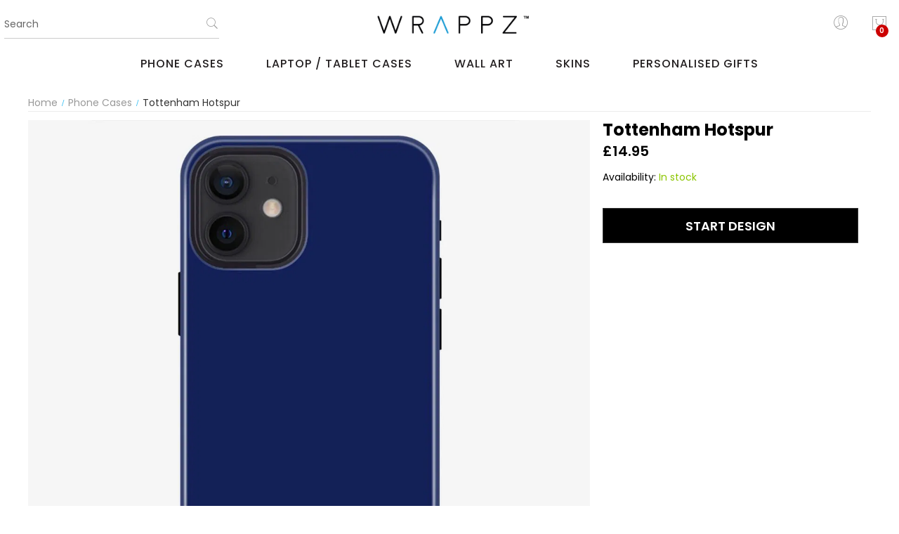

--- FILE ---
content_type: text/html; charset=UTF-8
request_url: https://www.wrappz.com/phone-cases/tottenham-hotspur
body_size: 34417
content:
<!doctype html>
<html class="use-header3" lang="en">
    <head prefix="og: http://ogp.me/ns# fb: http://ogp.me/ns/fb# product: http://ogp.me/ns/product#">
        
        <meta charset="utf-8"/>
<meta name="description" content="Looking to add a pop of personality to your phone? Show off your individuality with this Tottenham Hotspur FC phone case design from Wrappz"/>
<meta name="keywords" content="Tottenham Hotspur"/>
<meta name="robots" content="INDEX,FOLLOW"/>
<meta name="viewport" content="width=device-width, initial-scale=1, minimum-scale=1, maximum-scale=1, user-scalable=0"/>
<title>Tottenham Hotspur FC Phone Case | Wrappz</title>
<link  rel="stylesheet" type="text/css"  media="all" href="https://www.wrappz.com/static/version1764254700/_cache/merged/a3a4666069c7ca7e04d54fbf02c72d0a.min.css" />
<link  rel="stylesheet" type="text/css"  media="all" href="https://www.wrappz.com/static/version1764254700/frontend/Mgs/unero_designer/en_GB/css/wrappzstyle.min.css" />














<style type="text/css">@font-face {font-family:Poppins;font-style:normal;font-weight:300;src:url(/cf-fonts/s/poppins/5.0.11/latin-ext/300/normal.woff2);unicode-range:U+0100-02AF,U+0304,U+0308,U+0329,U+1E00-1E9F,U+1EF2-1EFF,U+2020,U+20A0-20AB,U+20AD-20CF,U+2113,U+2C60-2C7F,U+A720-A7FF;font-display:swap;}@font-face {font-family:Poppins;font-style:normal;font-weight:300;src:url(/cf-fonts/s/poppins/5.0.11/latin/300/normal.woff2);unicode-range:U+0000-00FF,U+0131,U+0152-0153,U+02BB-02BC,U+02C6,U+02DA,U+02DC,U+0304,U+0308,U+0329,U+2000-206F,U+2074,U+20AC,U+2122,U+2191,U+2193,U+2212,U+2215,U+FEFF,U+FFFD;font-display:swap;}@font-face {font-family:Poppins;font-style:normal;font-weight:300;src:url(/cf-fonts/s/poppins/5.0.11/devanagari/300/normal.woff2);unicode-range:U+0900-097F,U+1CD0-1CF9,U+200C-200D,U+20A8,U+20B9,U+25CC,U+A830-A839,U+A8E0-A8FF;font-display:swap;}@font-face {font-family:Poppins;font-style:italic;font-weight:300;src:url(/cf-fonts/s/poppins/5.0.11/latin/300/italic.woff2);unicode-range:U+0000-00FF,U+0131,U+0152-0153,U+02BB-02BC,U+02C6,U+02DA,U+02DC,U+0304,U+0308,U+0329,U+2000-206F,U+2074,U+20AC,U+2122,U+2191,U+2193,U+2212,U+2215,U+FEFF,U+FFFD;font-display:swap;}@font-face {font-family:Poppins;font-style:italic;font-weight:300;src:url(/cf-fonts/s/poppins/5.0.11/latin-ext/300/italic.woff2);unicode-range:U+0100-02AF,U+0304,U+0308,U+0329,U+1E00-1E9F,U+1EF2-1EFF,U+2020,U+20A0-20AB,U+20AD-20CF,U+2113,U+2C60-2C7F,U+A720-A7FF;font-display:swap;}@font-face {font-family:Poppins;font-style:italic;font-weight:300;src:url(/cf-fonts/s/poppins/5.0.11/devanagari/300/italic.woff2);unicode-range:U+0900-097F,U+1CD0-1CF9,U+200C-200D,U+20A8,U+20B9,U+25CC,U+A830-A839,U+A8E0-A8FF;font-display:swap;}@font-face {font-family:Poppins;font-style:normal;font-weight:400;src:url(/cf-fonts/s/poppins/5.0.11/latin-ext/400/normal.woff2);unicode-range:U+0100-02AF,U+0304,U+0308,U+0329,U+1E00-1E9F,U+1EF2-1EFF,U+2020,U+20A0-20AB,U+20AD-20CF,U+2113,U+2C60-2C7F,U+A720-A7FF;font-display:swap;}@font-face {font-family:Poppins;font-style:normal;font-weight:400;src:url(/cf-fonts/s/poppins/5.0.11/devanagari/400/normal.woff2);unicode-range:U+0900-097F,U+1CD0-1CF9,U+200C-200D,U+20A8,U+20B9,U+25CC,U+A830-A839,U+A8E0-A8FF;font-display:swap;}@font-face {font-family:Poppins;font-style:normal;font-weight:400;src:url(/cf-fonts/s/poppins/5.0.11/latin/400/normal.woff2);unicode-range:U+0000-00FF,U+0131,U+0152-0153,U+02BB-02BC,U+02C6,U+02DA,U+02DC,U+0304,U+0308,U+0329,U+2000-206F,U+2074,U+20AC,U+2122,U+2191,U+2193,U+2212,U+2215,U+FEFF,U+FFFD;font-display:swap;}@font-face {font-family:Poppins;font-style:italic;font-weight:400;src:url(/cf-fonts/s/poppins/5.0.11/latin-ext/400/italic.woff2);unicode-range:U+0100-02AF,U+0304,U+0308,U+0329,U+1E00-1E9F,U+1EF2-1EFF,U+2020,U+20A0-20AB,U+20AD-20CF,U+2113,U+2C60-2C7F,U+A720-A7FF;font-display:swap;}@font-face {font-family:Poppins;font-style:italic;font-weight:400;src:url(/cf-fonts/s/poppins/5.0.11/latin/400/italic.woff2);unicode-range:U+0000-00FF,U+0131,U+0152-0153,U+02BB-02BC,U+02C6,U+02DA,U+02DC,U+0304,U+0308,U+0329,U+2000-206F,U+2074,U+20AC,U+2122,U+2191,U+2193,U+2212,U+2215,U+FEFF,U+FFFD;font-display:swap;}@font-face {font-family:Poppins;font-style:italic;font-weight:400;src:url(/cf-fonts/s/poppins/5.0.11/devanagari/400/italic.woff2);unicode-range:U+0900-097F,U+1CD0-1CF9,U+200C-200D,U+20A8,U+20B9,U+25CC,U+A830-A839,U+A8E0-A8FF;font-display:swap;}@font-face {font-family:Poppins;font-style:normal;font-weight:500;src:url(/cf-fonts/s/poppins/5.0.11/devanagari/500/normal.woff2);unicode-range:U+0900-097F,U+1CD0-1CF9,U+200C-200D,U+20A8,U+20B9,U+25CC,U+A830-A839,U+A8E0-A8FF;font-display:swap;}@font-face {font-family:Poppins;font-style:normal;font-weight:500;src:url(/cf-fonts/s/poppins/5.0.11/latin/500/normal.woff2);unicode-range:U+0000-00FF,U+0131,U+0152-0153,U+02BB-02BC,U+02C6,U+02DA,U+02DC,U+0304,U+0308,U+0329,U+2000-206F,U+2074,U+20AC,U+2122,U+2191,U+2193,U+2212,U+2215,U+FEFF,U+FFFD;font-display:swap;}@font-face {font-family:Poppins;font-style:normal;font-weight:500;src:url(/cf-fonts/s/poppins/5.0.11/latin-ext/500/normal.woff2);unicode-range:U+0100-02AF,U+0304,U+0308,U+0329,U+1E00-1E9F,U+1EF2-1EFF,U+2020,U+20A0-20AB,U+20AD-20CF,U+2113,U+2C60-2C7F,U+A720-A7FF;font-display:swap;}@font-face {font-family:Poppins;font-style:italic;font-weight:500;src:url(/cf-fonts/s/poppins/5.0.11/devanagari/500/italic.woff2);unicode-range:U+0900-097F,U+1CD0-1CF9,U+200C-200D,U+20A8,U+20B9,U+25CC,U+A830-A839,U+A8E0-A8FF;font-display:swap;}@font-face {font-family:Poppins;font-style:italic;font-weight:500;src:url(/cf-fonts/s/poppins/5.0.11/latin/500/italic.woff2);unicode-range:U+0000-00FF,U+0131,U+0152-0153,U+02BB-02BC,U+02C6,U+02DA,U+02DC,U+0304,U+0308,U+0329,U+2000-206F,U+2074,U+20AC,U+2122,U+2191,U+2193,U+2212,U+2215,U+FEFF,U+FFFD;font-display:swap;}@font-face {font-family:Poppins;font-style:italic;font-weight:500;src:url(/cf-fonts/s/poppins/5.0.11/latin-ext/500/italic.woff2);unicode-range:U+0100-02AF,U+0304,U+0308,U+0329,U+1E00-1E9F,U+1EF2-1EFF,U+2020,U+20A0-20AB,U+20AD-20CF,U+2113,U+2C60-2C7F,U+A720-A7FF;font-display:swap;}@font-face {font-family:Poppins;font-style:normal;font-weight:600;src:url(/cf-fonts/s/poppins/5.0.11/devanagari/600/normal.woff2);unicode-range:U+0900-097F,U+1CD0-1CF9,U+200C-200D,U+20A8,U+20B9,U+25CC,U+A830-A839,U+A8E0-A8FF;font-display:swap;}@font-face {font-family:Poppins;font-style:normal;font-weight:600;src:url(/cf-fonts/s/poppins/5.0.11/latin/600/normal.woff2);unicode-range:U+0000-00FF,U+0131,U+0152-0153,U+02BB-02BC,U+02C6,U+02DA,U+02DC,U+0304,U+0308,U+0329,U+2000-206F,U+2074,U+20AC,U+2122,U+2191,U+2193,U+2212,U+2215,U+FEFF,U+FFFD;font-display:swap;}@font-face {font-family:Poppins;font-style:normal;font-weight:600;src:url(/cf-fonts/s/poppins/5.0.11/latin-ext/600/normal.woff2);unicode-range:U+0100-02AF,U+0304,U+0308,U+0329,U+1E00-1E9F,U+1EF2-1EFF,U+2020,U+20A0-20AB,U+20AD-20CF,U+2113,U+2C60-2C7F,U+A720-A7FF;font-display:swap;}@font-face {font-family:Poppins;font-style:italic;font-weight:600;src:url(/cf-fonts/s/poppins/5.0.11/latin-ext/600/italic.woff2);unicode-range:U+0100-02AF,U+0304,U+0308,U+0329,U+1E00-1E9F,U+1EF2-1EFF,U+2020,U+20A0-20AB,U+20AD-20CF,U+2113,U+2C60-2C7F,U+A720-A7FF;font-display:swap;}@font-face {font-family:Poppins;font-style:italic;font-weight:600;src:url(/cf-fonts/s/poppins/5.0.11/latin/600/italic.woff2);unicode-range:U+0000-00FF,U+0131,U+0152-0153,U+02BB-02BC,U+02C6,U+02DA,U+02DC,U+0304,U+0308,U+0329,U+2000-206F,U+2074,U+20AC,U+2122,U+2191,U+2193,U+2212,U+2215,U+FEFF,U+FFFD;font-display:swap;}@font-face {font-family:Poppins;font-style:italic;font-weight:600;src:url(/cf-fonts/s/poppins/5.0.11/devanagari/600/italic.woff2);unicode-range:U+0900-097F,U+1CD0-1CF9,U+200C-200D,U+20A8,U+20B9,U+25CC,U+A830-A839,U+A8E0-A8FF;font-display:swap;}@font-face {font-family:Poppins;font-style:normal;font-weight:700;src:url(/cf-fonts/s/poppins/5.0.11/latin-ext/700/normal.woff2);unicode-range:U+0100-02AF,U+0304,U+0308,U+0329,U+1E00-1E9F,U+1EF2-1EFF,U+2020,U+20A0-20AB,U+20AD-20CF,U+2113,U+2C60-2C7F,U+A720-A7FF;font-display:swap;}@font-face {font-family:Poppins;font-style:normal;font-weight:700;src:url(/cf-fonts/s/poppins/5.0.11/devanagari/700/normal.woff2);unicode-range:U+0900-097F,U+1CD0-1CF9,U+200C-200D,U+20A8,U+20B9,U+25CC,U+A830-A839,U+A8E0-A8FF;font-display:swap;}@font-face {font-family:Poppins;font-style:normal;font-weight:700;src:url(/cf-fonts/s/poppins/5.0.11/latin/700/normal.woff2);unicode-range:U+0000-00FF,U+0131,U+0152-0153,U+02BB-02BC,U+02C6,U+02DA,U+02DC,U+0304,U+0308,U+0329,U+2000-206F,U+2074,U+20AC,U+2122,U+2191,U+2193,U+2212,U+2215,U+FEFF,U+FFFD;font-display:swap;}@font-face {font-family:Poppins;font-style:italic;font-weight:700;src:url(/cf-fonts/s/poppins/5.0.11/latin/700/italic.woff2);unicode-range:U+0000-00FF,U+0131,U+0152-0153,U+02BB-02BC,U+02C6,U+02DA,U+02DC,U+0304,U+0308,U+0329,U+2000-206F,U+2074,U+20AC,U+2122,U+2191,U+2193,U+2212,U+2215,U+FEFF,U+FFFD;font-display:swap;}@font-face {font-family:Poppins;font-style:italic;font-weight:700;src:url(/cf-fonts/s/poppins/5.0.11/latin-ext/700/italic.woff2);unicode-range:U+0100-02AF,U+0304,U+0308,U+0329,U+1E00-1E9F,U+1EF2-1EFF,U+2020,U+20A0-20AB,U+20AD-20CF,U+2113,U+2C60-2C7F,U+A720-A7FF;font-display:swap;}@font-face {font-family:Poppins;font-style:italic;font-weight:700;src:url(/cf-fonts/s/poppins/5.0.11/devanagari/700/italic.woff2);unicode-range:U+0900-097F,U+1CD0-1CF9,U+200C-200D,U+20A8,U+20B9,U+25CC,U+A830-A839,U+A8E0-A8FF;font-display:swap;}@font-face {font-family:Poppins;font-style:normal;font-weight:900;src:url(/cf-fonts/s/poppins/5.0.11/devanagari/900/normal.woff2);unicode-range:U+0900-097F,U+1CD0-1CF9,U+200C-200D,U+20A8,U+20B9,U+25CC,U+A830-A839,U+A8E0-A8FF;font-display:swap;}@font-face {font-family:Poppins;font-style:normal;font-weight:900;src:url(/cf-fonts/s/poppins/5.0.11/latin-ext/900/normal.woff2);unicode-range:U+0100-02AF,U+0304,U+0308,U+0329,U+1E00-1E9F,U+1EF2-1EFF,U+2020,U+20A0-20AB,U+20AD-20CF,U+2113,U+2C60-2C7F,U+A720-A7FF;font-display:swap;}@font-face {font-family:Poppins;font-style:normal;font-weight:900;src:url(/cf-fonts/s/poppins/5.0.11/latin/900/normal.woff2);unicode-range:U+0000-00FF,U+0131,U+0152-0153,U+02BB-02BC,U+02C6,U+02DA,U+02DC,U+0304,U+0308,U+0329,U+2000-206F,U+2074,U+20AC,U+2122,U+2191,U+2193,U+2212,U+2215,U+FEFF,U+FFFD;font-display:swap;}@font-face {font-family:Poppins;font-style:italic;font-weight:900;src:url(/cf-fonts/s/poppins/5.0.11/devanagari/900/italic.woff2);unicode-range:U+0900-097F,U+1CD0-1CF9,U+200C-200D,U+20A8,U+20B9,U+25CC,U+A830-A839,U+A8E0-A8FF;font-display:swap;}@font-face {font-family:Poppins;font-style:italic;font-weight:900;src:url(/cf-fonts/s/poppins/5.0.11/latin-ext/900/italic.woff2);unicode-range:U+0100-02AF,U+0304,U+0308,U+0329,U+1E00-1E9F,U+1EF2-1EFF,U+2020,U+20A0-20AB,U+20AD-20CF,U+2113,U+2C60-2C7F,U+A720-A7FF;font-display:swap;}@font-face {font-family:Poppins;font-style:italic;font-weight:900;src:url(/cf-fonts/s/poppins/5.0.11/latin/900/italic.woff2);unicode-range:U+0000-00FF,U+0131,U+0152-0153,U+02BB-02BC,U+02C6,U+02DA,U+02DC,U+0304,U+0308,U+0329,U+2000-206F,U+2074,U+20AC,U+2122,U+2191,U+2193,U+2212,U+2215,U+FEFF,U+FFFD;font-display:swap;}</style>
<link  rel="icon" type="image/x-icon" href="https://wrappzmedia.wrappz.com/favicon/default/wrappz-favicon_2.png" />
<link  rel="shortcut icon" type="image/x-icon" href="https://wrappzmedia.wrappz.com/favicon/default/wrappz-favicon_2.png" />
        
            <!-- BEGIN GOOGLE ADWORDS CODE -->
    
    <!-- END GOOGLE ADWORDS CODE -->
    

<link rel="canonical" href="https://www.wrappz.com/phone-cases/tottenham-hotspur" />
<link rel="preconnect" href="https://apis.google.com">
<link rel="preconnect" href="https://www.google.com">
<link rel="preconnect" href="https://ajax.googleapis.com">
<link rel="preconnect" href="https://www.googletagmanager.com">
<link rel="preconnect" href="https://www.google-analytics.com">

<link rel="preconnect" href="https://api.reviews.co.uk">
<link rel="preconnect" href="https://widget.reviews.co.uk">
<link rel="preconnect" href="https://www.doubleclickbygoogle.com">
<link rel="preconnect" href="https://www.gstatic.com">
<!-- confirmation codes for godaddy / magento scan -->
<!--023d10f8e3e2c60b36ff370d5e581c8f-->
<meta name="p:domain_verify" content="023d10f8e3e2c60b36ff370d5e581c8f"/><script defer src="https://to.wrappz.com/jsTag?ap=1545308620"></script>











								
                        <script type="text/javascript">
                        (function() {
                            window.sib = { equeue: [], client_key: "zcoicz0v7jy2srb9k9u3xoth" };
                            /* OPTIONAL: email for identify request*/
                            window.sib.email_id = "";
                            window.sendinblue = {}; for (var j = ['track', 'identify', 'trackLink', 'page'], i = 0; i < j.length; i++) { (function(k) { window.sendinblue[k] = function() { var arg = Array.prototype.slice.call(arguments); (window.sib[k] || function() { var t = {}; t[k] = arg; window.sib.equeue.push(t);})(arg[0], arg[1], arg[2]);};})(j[i]);}var n = document.createElement("script"),i = document.getElementsByTagName("script")[0]; n.type = "text/javascript", n.id = "sendinblue-js", n.async = !0, n.src = "https://sibautomation.com/sa.js?key=" + window.sib.client_key, i.parentNode.insertBefore(n, i), window.sendinblue.page();
                        })();
                    </script>
</head>
    <body data-container="body" data-mage-init='{"loaderAjax": {}, "loader": { "icon": "https://www.wrappz.com/static/version1764254700/frontend/Mgs/unero_designer/en_GB/images/loader-2.gif"}}' id="html-body" class="catalog-product-view product-tottenham-hotspur categorypath-phone-cases category-phone-cases page-layout-1column wide">
	
		    
        			


<div id="cookie-status" style="display: none;">
    The store will not work correctly in the case when cookies are disabled.</div>




    <noscript>
        <div class="message global noscript">
            <div class="content">
                <p>
                    <strong>JavaScript seems to be disabled in your browser.</strong>
                    <span>For the best experience on our site, be sure to turn on Javascript in your browser.</span>
                </p>
            </div>
        </div>
    </noscript>

<noscript><iframe src="https://www.googletagmanager.com/ns.html?id=GTM-NMFDCKT" height="0" width="0" style="display:none;visibility:hidden"></iframe></noscript>



<div class="main-wrapper"><header class="header header3">












<div class="header-placeholder">
						<div class="register-header">
				<div>
					<div id="change-form" class="change-form">
						<a href="javascript:void(0)" class="acitve-login open">Login</a>
						<a href="javascript:void(0)" class="acitve-register">Register</a>
					</div>
					<div class="register-form-header">
						<form class="form create account form-create-account" action="https://www.wrappz.com/customer/account/createpost" method="post" id="form-validate" enctype="multipart/form-data" autocomplete="off">
    <fieldset class="fieldset create info">
		<input name="form_key" type="hidden" value="dzecAojiYOXF4akh" />        <input type="hidden" name="success_url" value="">
        <input type="hidden" name="error_url" value="">
        <div class="row customer-name-fields">
	
					<div class="field field-name-firstname required col-lg-6 col-md-6 col-sm-6 col-xs-12">
				
				<div class="control">
					<input type="text" id="firstname"
						   name="firstname"
                                                   placeholder="First Name"
						   value=""
						   title="First Name"
						   class="input-text required-entry"   data-validate="{required:true}">
				</div>
			</div>
					<div class="field field-name-lastname required col-lg-6 col-md-6 col-sm-6 col-xs-12">
				

				<div class="control">
					<input type="text" id="lastname"
						   name="lastname"
                                                   placeholder="Last Name"
						   value=""
						   title="Last Name"
						   class="input-text required-entry"   data-validate="{required:true}">
				</div>
			</div>
		
		</div>    </fieldset>
    <fieldset class="fieldset create account" data-hasrequired="* Required Fields">
		        
                
                        <div class="form-group control-icon required">
			<input placeholder="Email *" type="email" name="email" autocomplete="email" id="email_address" value="" title="Email" class="input-text form-control" data-validate="{required:true, 'validate-email':true}">
        </div>
        <div class="form-group control-icon password required" data-mage-init='{"passwordStrengthIndicator": {}}'>
			<input placeholder="Password *" type="password" name="password" id="password"
				   title="Password"
				   class="input-text form-control form-control control-icon icon-pass"
				   data-password-min-length="8"
				   data-password-min-character-sets="3"
				   data-validate="{required:true, 'validate-customer-password':true}"
				   autocomplete="off">
        </div>
        <div class="form-group control-icon confirmation required">
			<input placeholder="Repeat password *" type="password" name="password_confirmation" title="Confirm Password" id="password-confirmation" class="input-text form-control control-icon icon-pass" data-validate="{required:true, equalTo:'#password'}" autocomplete="off">
        </div>
            </fieldset>
    <div class="actions-toolbar">
        <div class="primary">
            <button type="submit" class="action submit btn btn-custom" title="Register Account"><span>Register</span></button>
        </div>
    </div>
</form>

						<a href="javascript:void(0)" class="closed-login">Close</a>
					</div>
					<div class="login-form-header open">
						<div class="block block-customer-login">
    <div class="block-content" aria-label="block-customer-login-heading">
        <form class="form form-login"
              action="https://www.wrappz.com/customer/account/loginPost"
              method="post"
              id="login-form-header"
              data-mage-init='{"validation":{}}'>
            <input name="form_key" type="hidden" value="dzecAojiYOXF4akh" />            <div class="login" data-hasrequired="* Required Fields">
                <div class="form-group control-icon required email">
					<input name="login[username]" placeholder="Email" value=""  id="email_header" type="email" class="input-text form-control" title="Email" data-validate="{required:true, 'validate-email':true}">
                </div>
                <div class="form-group control-icon control-icon password required">
					<input placeholder="Password" name="login[password]" type="password"  class="input-text form-control" id="pass_header" title="Password" data-validate="{required:true}">
                </div>
                                <div class="actions-toolbar">
                    <div class="secondary"><a class="action remind" href="https://www.wrappz.com/customer/account/forgotpassword"><span>Forgot Your Password?</span></a></div>
					<div class="primary"><button type="submit" class="action login btn btn-custom" name="send" id="send2_header"><span>Login</span></button></div>
                </div>
            </div>
        </form>
    </div>
</div>
						<a href="javascript:void(0)" class="closed-login">Close</a>
					</div>
				</div>
			</div>
					
	
	
	
	        <div class="middle-header">
			<div class="container">
				<div class="row">
					<div class="col-md-3 col-sm-3 col-xs-2 hidden-lg">
						<div class="navbar-toggle-menu">
							<button class="action nav-toggle"><img src="https://www.wrappz.com/static/version1764254700/frontend/Mgs/unero_designer/en_GB/images/hamburger-black.svg" width="20" height="16" alt="Menu"></button>
						</div>
					</div>
					<div class="col-lg-4 hidden-md hidden-sm hidden-xs">
						<div id="search-mobile" class="no-popup top-search"></div>
					</div>
					<div class="col-lg-4 col-md-6 col-sm-6 col-xs-8">
						    <a class="logo" href="https://www.wrappz.com" title="Wrappz">
        <img class="nolazyload" src="https://wrappzmedia.wrappz.com/logo/default/wrappz-logo.png"
             alt="Wrappz" width="232" height="28"
        />
    </a>
					</div>
					<div class="col-lg-4 col-md-3 col-sm-3 col-xs-2">
						<ul class="table-icon-menu pull-right">
                                                        								<li class="hidden-md hidden-sm hidden-xs">
																														<button class="toogle-login">
												<i class="pe-7s-user"></i>
											</button>
																											</li>
														<li>

<div data-block="minicart" class="minicart-wrapper minicart-sidebar">
    <a class="action showcart" href="https://www.wrappz.com/checkout/cart"
       data-bind="scope: 'minicart_content'">
        <span class="text hide">My Cart</span>
        <span class="counter qty empty"
              data-bind="css: { empty: !!getCartParam('summary_count') == false && !isLoading() },
               blockLoader: isLoading">
            <span class="counter-number">
                <!-- ko if: getCartParam('summary_count') -->
                <!-- ko text: getCartParam('summary_count').toLocaleString(window.LOCALE) --><!-- /ko -->
                <!-- /ko -->
            </span>
            <span class="counter-label">
            <!-- ko if: getCartParam('summary_count') -->
                <!-- ko text: getCartParam('summary_count').toLocaleString(window.LOCALE) --><!-- /ko -->
                <!-- ko i18n: 'items' --><!-- /ko -->
            <!-- /ko -->
            </span>
        </span>
    </a>
    <button id="close-minicart" class="close-minicart btn-close"><i class="close-cart pe-7s-close pa"></i></button>
            <div class="block block-minicart empty"
             data-role="dropdownDialog"
             data-mage-init='{"dropdownDialog":{
                "appendTo":"[data-block=minicart]",
                "triggerTarget":".showcart",
                "timeout": "2000",
                "closeOnMouseLeave": false,
                "closeOnEscape": true,
                "triggerClass":"active",
                "parentClass":"active",
                "buttons":[]}}'>
            <div id="minicart-content-wrapper" data-bind="scope: 'minicart_content'">
                <!-- ko template: getTemplate() --><!-- /ko -->
            </div>
                    </div>
            
</div>
</li>
						</ul>
					</div>
				</div>
			</div>
			<div class="bottom-header hidden-md hidden-sm hidden-xs megamenu-content mgs-menu">
				<div class="megamenu-hover">
					<div id="main-Menucontent" class="tab-pane active">      

					<nav class="navigation" role="navigation">
		<ul id="mainMenu" class="nav nav-main nav-main-menu">
						
															<li class="wrappzmenu  mega-menu-item mega-menu-fullwidth menu-3columns level0 static-menu level0 dropdown">
							<a onclick="toggleMenu(this)" href="https://www.wrappz.com/personalised-phone-cases" class="level0 dropdown-toggle"><span>PHONE CASES</span> <span class="icon-next"><i class="fa fa-angle-down"></i></span></a><span class="toggle-menu"><a onclick="toggleEl(this,'mobile-menu-1-1')" href="javascript:void(0)" class=""><span class="icon-plus"></span></a></span><ul class="dropdown-menu" id="mobile-menu-1-1"><li><div class="mega-menu-content">
<div class="row">
<div class="col-md-4">
<ul class="wrappzmenu-sub">
<li class="level1 dropdown-submenu"><a class="menu-subtitle">Browse by Brand</a>
<ul class="sub-menu">
<li><a href="https://www.wrappz.com/personalised-phone-cases/iphone-cases">Apple iPhone Cases</a></li>
<li><a href="https://www.wrappz.com/personalised-phone-cases/samsung-cases">Samsung Phone Cases</a></li>
<li><a href="https://www.wrappz.com/personalised-phone-cases/nokia-cases">Nokia Phone Cases</a></li>
<li><a href="https://www.wrappz.com/personalised-phone-cases/huawei-cases">Huawei Phone Cases</a></li>
<li><a href="https://www.wrappz.com/personalised-phone-cases/google-cases">Google Pixel Phone Cases</a></li>
<li><a href="https://www.wrappz.com/personalised-phone-cases/oneplus-cases">OnePlus Phone Cases</a></li>
<li><a href="https://www.wrappz.com/personalised-phone-cases/sony-cases">Sony Phone Cases</a></li>
<li><a href="https://www.wrappz.com/personalised-phone-cases/lg-cases">LG Phone Cases</a></li>
</ul>
</li>
</ul>
</div>
<div class="col-md-4">
<ul class="wrappzmenu-sub">
<li class="level1 dropdown-submenu"><a class="menu-subtitle">Types of Case</a>
<ul class="sub-menu">
<li><a href="https://www.wrappz.com/personalised-phone-cases/hard-phone-cases">Hard Phone Cases</a></li>
<li><a href="https://www.wrappz.com/personalised-phone-cases/tough-phone-cases">Tough Phone Cases</a></li>
<li><a href="https://www.wrappz.com/personalised-phone-cases/clear-phone-cases">Clear Phone Cases</a></li>
<li><a href="https://www.wrappz.com/personalised-phone-cases/premium-wallet-phone-case">Premium Wallet Phone Cases</a></li>
<li><a href="https://www.wrappz.com/personalised-phone-cases/monogram-leather-cases">Genuine Leather Monogram Cases</a></li>
<li><a href="https://www.wrappz.com/personalised-phone-cases/faux-leather-phone-cases">Faux Leather Phone Cases</a></li>
<li><a href="https://www.wrappz.com/personalised-phone-cases/eco-cases">Eco Phone Cases</a></li>
</ul>
</li>
</ul>
</div>
<div class="col-md-4">
<ul class="wrappzmenu-sub">
<li class="level1 dropdown-submenu"><a class="menu-subtitle">Best Sellers</a>
<ul class="sub-menu">
<li><a href="https://www.wrappz.com/personalised-phone-cases/iphone-cases/iphone-17-pro-max">iPhone 17 Pro Max Case</a></li>
<li><a href="https://www.wrappz.com/personalised-phone-cases/iphone-cases/iphone-17-pro">iPhone 17 Pro Case</a></li>
<li><a href="https://www.wrappz.com/personalised-phone-cases/iphone-cases/iphone-17">iPhone 17 Case</a></li>
<li><a href="https://www.wrappz.com/personalised-phone-cases/iphone-cases/iphone-17-air">iPhone 17 Air Case</a></li>
<li><a href="https://www.wrappz.com/personalised-phone-cases/iphone-cases/iphone-16">iPhone 16 Case</a></li>
<li><a href="https://www.wrappz.com/personalised-phone-cases/iphone-cases/iphone-16-plus">iPhone 16 Plus Case</a></li>
<li><a href="https://www.wrappz.com/personalised-phone-cases/iphone-cases/iphone-16-pro-max">iPhone 16 Pro Max Case</a></li>
<li><a href="https://www.wrappz.com/personalised-phone-cases/samsung-cases/galaxy-s25-ultra-cases">Galaxy S25 Ultra Case</a></li>
<li><a href="https://www.wrappz.com/personalised-phone-cases/samsung-cases/galaxy-s25-plus-cases">Galaxy S25 Plus Case</a></li>
<li><a href="https://www.wrappz.com/personalised-phone-cases/samsung-cases/galaxy-s25-cases">Galaxy S25 Case</a></li>
<li><a href="https://www.wrappz.com/personalised-phone-cases/samsung-cases/galaxy-s24-ultra">Galaxy S24 Ultra Case</a></li>
<li><a href="https://www.wrappz.com/personalised-phone-cases/samsung-cases/galaxy-s24-plus-cases">Galaxy S24 Plus Case</a></li>
<li><a href="https://www.wrappz.com/personalised-phone-cases/samsung-cases/galaxy-s24-cases">Galaxy S24 Case</a></li>
</ul>
</li>
</ul>
</div>
</div>
</div></li></ul>						</li>
											<li class="wrappzmenu  mega-menu-item mega-menu-fullwidth menu-2columns level0 static-menu level0 dropdown">
							<a onclick="toggleMenu(this)" href="https://www.wrappz.com/laptops-tablets" class="level0 dropdown-toggle"><span>LAPTOP / TABLET CASES</span> <span class="icon-next"><i class="fa fa-angle-down"></i></span></a><span class="toggle-menu"><a onclick="toggleEl(this,'mobile-menu-12-1')" href="javascript:void(0)" class=""><span class="icon-plus"></span></a></span><ul class="dropdown-menu" id="mobile-menu-12-1"><li>
<div class="mega-menu-content">
<div class="row">
<div class="col-md-6">
<ul class="wrappzmenu-sub">
<li class="level1 dropdown-submenu"><a class="menu-subtitle">Cases</a>
<ul class="sub-menu">
<li><a href="https://www.wrappz.com/laptops-tablets/laptop-cases"> Laptop Cases </a></li>
<li><a href="https://www.wrappz.com/laptops-tablets/macbook-cases"> MacBook Cases </a></li>
<li><a href="https://www.wrappz.com/laptops-tablets/ipad-cases"> iPad Cases </a></li>
</ul>
</li>
</ul>
</div>
<div class="col-md-6">
<ul class="wrappzmenu-sub">
<li class="level1 dropdown-submenu"><a class="menu-subtitle">Skins</a>
<ul class="sub-menu">
<li><a href="https://www.wrappz.com/skins/laptop-skins"> Laptop Skin </a></li>
<li><a href="https://www.wrappz.com/skins/laptop-skins/macbook-skins"> MacBook Skin </a></li>
<li><a href="https://www.wrappz.com/skins/ipad-skins"> iPad Skins </a></li>
</ul>
</li>
</ul>
</div>
</div>
</div></li></ul>						</li>
											<li class="  static-menu level0 dropdown">
							<a onclick="toggleMenu(this)" href="https://www.wrappz.com/custom-wall-art" class="level0 dropdown-toggle"><span>WALL ART</span> <span class="icon-next"><i class="fa fa-angle-down"></i></span></a><span class="toggle-menu"><a onclick="toggleEl(this,'mobile-menu-5-1')" href="javascript:void(0)" class=""><span class="icon-plus"></span></a></span><ul class="dropdown-menu" id="mobile-menu-5-1"><li><div class="mega-menu-content">
<div class="row">
<div class="col-md-12">
<ul class="sub-menu">
<li><a href="https://www.wrappz.com/custom-wall-art/posters">Fine Art Posters</a></li>
<li><a href="https://www.wrappz.com/custom-wall-art/canvas-prints">Canvas Prints</a></li>
<li><a href="https://www.wrappz.com/custom-wall-art/framed-prints">Classic Framed Print</a></li>
<li><a href="https://www.wrappz.com/custom-wall-art/photo-tile">Photo Tiles</a></li>
</ul>
</div>
</div>
</div></li></ul>						</li>
											<li class="wrappzmenu  hover-left  mega-menu-item mega-menu-fullwidth menu-2columns level0 static-menu level0 dropdown">
							<a onclick="toggleMenu(this)" href="https://www.wrappz.com/skins" class="level0 dropdown-toggle"><span>SKINS</span> <span class="icon-next"><i class="fa fa-angle-down"></i></span></a><span class="toggle-menu"><a onclick="toggleEl(this,'mobile-menu-2-1')" href="javascript:void(0)" class=""><span class="icon-plus"></span></a></span><ul class="dropdown-menu" id="mobile-menu-2-1"><li><div class="mega-menu-content">
<div class="row">
<div class="col-md-6">
<ul class="wrappzmenu-sub">
<li class="level1 dropdown-submenu"><a class="menu-subtitle">Browse by Device</a>
<ul class="sub-menu">
<li><a href="https://www.wrappz.com/skins/phone-skins">Phone Skins</a></li>
<li><a href="https://www.wrappz.com/skins/laptop-skins/macbook-skins">MacBook Skins</a></li>
<li><a href="https://www.wrappz.com/skins/ipad-skins">iPad Skins</a></li>
<li><a href="https://www.wrappz.com/skins/laptop-skins">Laptop Skins</a></li>
<li><a href="https://www.wrappz.com/skins/console-skins">Gaming Skins</a></li>
<li><a href="https://www.wrappz.com/skins/kindle-skins">Kindle Skins</a></li>
<li><a href="https://www.wrappz.com/skins/custom-ipod-skins">iPod Skins</a></li>
<li><a href="https://www.wrappz.com/skins/sky-box-and-remote-skins">Sky Device Skins</a></li>
</ul>
</li>
</ul>
</div>
<div class="col-md-6">
<ul class="wrappzmenu-sub">
<li class="level1 dropdown-submenu"><a class="menu-subtitle">Best Sellers</a>
<ul class="sub-menu">
<li><a href="https://www.wrappz.com/skins/phone-skins/iphone-skins/iphone-17-pro-max-skin">iPhone 17 Pro Max Skin</a></li>
<li><a href="https://www.wrappz.com/skins/phone-skins/iphone-skins/iphone-17-pro-skin">iPhone 17 Pro Skin</a></li>
<li><a href="https://www.wrappz.com/skins/phone-skins/iphone-skins/iphone-17-air-skin">iPhone 17 Air Skin</a></li>
<li><a href="https://www.wrappz.com/skins/phone-skins/iphone-skins/iphone-17-skin">iPhone 17 Skin</a></li>
<li><a href="https://www.wrappz.com/skins/phone-skins/iphone-skins/iphone-16-pro-max-skin">iPhone 16 Pro Max Skin</a></li>
<li><a href="https://www.wrappz.com/skins/phone-skins/iphone-skins/iphone-16-plus-skin"> iPhone 16 Plus Skin </a></li>
<li><a href="https://www.wrappz.com/skins/phone-skins/iphone-skins/iphone-16-skin"> iPhone 16 Skin </a></li>
<li><a href="https://www.wrappz.com/skins/phone-skins/samsung-galaxy-skins/galaxy-s25-ultra-skin">Galaxy S25 Ultra Skin</a></li>
<li><a href="https://www.wrappz.com/skins/phone-skins/samsung-galaxy-skins/galaxy-s24-skin">Galaxy S24 Skin</a></li>
<li><a href="https://www.wrappz.com/skins/phone-skins/samsung-galaxy-skins/galaxy-s23-ultra-skin">Galaxy S23 Ultra Skin</a></li>
<li><a href="https://www.wrappz.com/skins/laptop-skins/macbook-skins/macbook-pro/16-macbook-pro-2021">MacBook Pro 16" 2021 Skin</a></li>
<li><a href="https://www.wrappz.com/skins/laptop-skins/macbook-skins/macbook-pro/14-macbook-pro-2021">MacBook Pro 14" 2021 Skin</a></li>
<li><a href="https://www.wrappz.com/skins/console-skins/xbox-skins/xbox-series-s-controller-skin">Xbox X/S Controller Skin</a></li>
<li><a href="https://www.wrappz.com/skins/console-skins/sony-playstation-skins/sony-ps4-controller">PS4 Controller Skin</a></li>
</ul>
</li>
</ul>
</div>
</div>
</div></li></ul>						</li>
											<li class="wrappzmenu hover-left  mega-menu-item mega-menu-fullwidth menu-2columns level0 static-menu level0 dropdown">
							<a onclick="toggleMenu(this)" href="https://www.wrappz.com/personalised-gifts" class="level0 dropdown-toggle"><span>PERSONALISED GIFTS</span> <span class="icon-next"><i class="fa fa-angle-down"></i></span></a><span class="toggle-menu"><a onclick="toggleEl(this,'mobile-menu-3-1')" href="javascript:void(0)" class=""><span class="icon-plus"></span></a></span><ul class="dropdown-menu" id="mobile-menu-3-1"><li><div class="mega-menu-content">
<div class="row">
<div class="col-md-6">
<ul class="sub-menu">
<li><a href="https://www.wrappz.com/personalised-gifts/mugs"> Mugs </a></li>
<li><a href="https://www.wrappz.com/personalised-gifts/photo-cushions"> Cushions </a></li>
<li><a href="https://www.wrappz.com/personalised-gifts/notebook"> Notebooks</a></li>
<li><a href="https://www.wrappz.com/personalised-gifts/bags"> Bags </a></li>
<li><a href="https://www.wrappz.com/personalised-gifts/beach-towels"> Beach Towels </a></li>
<li><a href="https://www.wrappz.com/personalised-gifts/mouse-mats"> Mouse Mats </a></li>
<li><a href="https://www.wrappz.com/personalised-gifts/gift-cards"> Wrappz Gift Voucher </a></li>
</ul>
</div>
<div class="col-md-6">
<ul class="sub-menu">
<li><a href="https://www.wrappz.com/personalised-gifts/aprons"> Aprons </a></li>
<li><a href="https://www.wrappz.com/personalised-gifts/fridge-magnets"> Fridge Magnets </a></li>
<li><a href="https://www.wrappz.com/personalised-gifts/keyrings"> Keyrings </a></li>
<li><a href="https://www.wrappz.com/personalised-gifts/face-mask"> Face Masks </a></li>
<li><a href="https://www.wrappz.com/personalised-gifts/snood"> Snoods</a></li>
<li><a href="https://www.wrappz.com/personalised-gifts/water-bottles"> Water Bottles </a></li>
</ul>
</div>
</div>
</div></li></ul>						</li>
														</ul>
	</nav>
</div><div id="main-Accountcontent" class="tab-pane"><div class="top-links"><ul class="top-links list-inline text-right"><li class="item link compare" data-bind="scope: 'compareProducts'" data-role="compare-products-link">
    <a class="action compare no-display" title="Compare&#x20;Products"
       data-bind="attr: {'href': compareProducts().listUrl}, css: {'no-display': !compareProducts().count}"
    >
        Compare Products        <span class="counter qty" data-bind="text: compareProducts().countCaption"></span>
    </a>
</li>

<li><a href="https://www.wrappz.com/customer/account" id="idHsvXFCi4" >My Account</a></li><li><a href="https://www.wrappz.com/customer/account/create" id="idhNQ8ZPe0" >Create an Account</a></li><li class="link authorization-link" data-label="or">
    <a href="https://www.wrappz.com/customer/account/login"        >Sign In</a>
</li>
</ul></div></div>				</div>
			</div>
		</div>
	
	
		<div class="hidden-lg mobile sidebar-menu megamenu-content mgs-menu">
			<button class="action close-nav-button"><span class="pe-7s-close" aria-hidden="true"></span></button>
			<div class="no-popup">




<div class="text-center search-form">
	<div class="form-search">
		<h3 class="search-title">Search</h3>
		<div class="wrapper-search">
		<form class="form minisearch" id="search_mini_form" action="https://www.wrappz.com/catalogsearch/result" method="get">
			<div class="input-search">
				<input id="search"
				   data-mage-init='{"quickSearch":{
						"formSelector":"#search_mini_form",
						"url":"https://www.wrappz.com/search/ajax/suggest",
						"destinationSelector":"#search_autocomplete"}
				   }'
				   type="text"
				   name="q"
				   value=""
				   class="input-text form-control"
				   maxlength="12"
				   placeholder="Search"
				   role="combobox"
				   aria-expanded="true"
				   aria-haspopup="false"
				   aria-autocomplete="both"
				   autocomplete="off"/>
					
				<button type="submit" title="Search" class="action search button">
					<i class="pe-7s-play arrow"></i>
					<i class="pe-7s-search search" aria-hidden="true"></i>
				</button>	 
			</div>
			<div id="search_autocomplete" class="search-autocomplete" style="display: none;"></div>
			<div class="mgs-instant-search-dropdown" data-bind="scope: 'instant_search_form'">
	<!-- ko template: getTemplate() --><!-- /ko -->
</div>

		</form>
		<button class="search-close" onclick="closeFormSearch()">Close</button>
		</div>
	</div>
</div>


</div>
			<div class="megamenu-click megamenu-clone"></div>
			<ul class="header-link">
				<li class="links">
																				<button class="toogle-login">
									Login<i class="pe-7s-user"></i>
								</button>
																		</li>
																<li class="currency"></li>
									</ul>
			</div>
		</div>
	</div>

</div>


		





</header><main><div class="page-wrapper" data-ratioimage="ratio-1">            <div class="breadcrumb-wrapper">
            <div class="breadcrumbs container">
                <ul class="items" itemscope itemtype="http://schema.org/BreadcrumbList">
                                            <li class="item home" itemprop="itemListElement" itemscope itemtype="http://schema.org/ListItem">
                                                    <a href="https://www.wrappz.com/" title="Go to Home Page" itemprop="item" >
                                <span itemprop="name">Home</span>
                            </a>
                                                <meta itemprop="position" content="1" />
                        <meta property="position" content="1">
                                                </li>
                                            <li class="item category1426" itemprop="itemListElement" itemscope itemtype="http://schema.org/ListItem">
                                                    <a href="https://www.wrappz.com/phone-cases" title="" itemprop="item" >
                                <span itemprop="name">Phone Cases</span>
                            </a>
                                                <meta itemprop="position" content="2" />
                        <meta property="position" content="2">
                                                </li>
                                            <li class="item cms_page" itemprop="itemListElement" itemscope itemtype="http://schema.org/ListItem">
                                                    <span itemprop="name">Tottenham Hotspur</span>
                                                <meta itemprop="position" content="3" />
                        <meta property="position" content="3">
                                                </li>
                                    </ul>
            </div>
        </div>
    

<div class="product-info-main-content"><div class="product-main container"><div class="page messages"><div data-placeholder="messages"></div><div data-bind="scope: 'messages'">
    <div data-bind="foreach: { data: cookieMessages, as: 'message' }" class="messages">
        <div data-bind="attr: {
            class: 'message-' + message.type + ' ' + message.type + ' message',
            'data-ui-id': 'message-' + message.type
        }">
            <div data-bind="html: message.text"></div>
        </div>
    </div>
    <div data-bind="foreach: { data: messages().messages, as: 'message' }" class="messages">
        <div data-bind="attr: {
            class: 'message-' + message.type + ' ' + message.type + ' message',
            'data-ui-id': 'message-' + message.type
        }">
            <div data-bind="html: message.text"></div>
        </div>
    </div>
</div>

</div><div class="row"><div class="product-info-media product media"><a id="gallery-prev-area" tabindex="-1"></a>
<div class="action-skip-wrapper"><a class="action skip gallery-next-area"
   href="#gallery-next-area">
    <span>
        Skip to the end of the images gallery    </span>
</a>
</div>





    

    <div class="single-image-wrapper">


        <div class="gallery-placeholder _block-content-loading" data-gallery-role="gallery-placeholder">
            <img
                alt="main product photo"
                class="gallery-placeholder__image"
                src="https://wrappzmedia.wrappz.com/catalog/product/cache/f08d6d1d3bc86a239aca1b19d0ff5017/s/p/spurs-phone-case-sq.jpg"
            />
        </div>


    </div>
    





<div class="action-skip-wrapper"><a class="action skip gallery-prev-area"
   href="#gallery-prev-area">
    <span>
        Skip to the beginning of the images gallery    </span>
</a>
</div><a id="gallery-next-area" tabindex="-1"></a>
</div><div class="product-info-main"><div class="page-title-wrapper product">
    <h1 class="page-header product-page-header" >
        Tottenham Hotspur    </h1>
</div>
<div class="product-info-price"><div class="price-box price-final_price" data-role="priceBox" data-product-id="8490" data-price-box="product-id-8490">
    

<span class="price-container price-final_price&#x20;tax&#x20;weee"
        >
        <span  id="product-price-8490"                data-price-amount="14.95"
        data-price-type="finalPrice"
        class="price-wrapper "
    ><span class="price">£14.95</span></span>
        </span>

</div></div>            <div class="stock available" title="Availability">
            <span>In stock</span>
        </div>
    



<div class="product-add-form">
    <form data-product-sku="Tottenham&#x20;Hotspur"
          action="#" method="post"
          id="product_addtocart_form">
        <input type="hidden" name="product" value="8490" />
        <input type="hidden" name="selected_configurable_option" value="" />
        <input type="hidden" name="related_product" id="related-products-field" value="" />
        <input type="hidden" name="item"  value="8490" />
        <input name="form_key" type="hidden" value="dzecAojiYOXF4akh" />                            















    <div class="product-options-wrapper" id="product-options-wrapper" data-hasrequired="* Required Fields">
        <div class="fieldset" tabindex="0" id="dlforoptions" >

    
            
        <div class="product-options-bottom">
            <div class="box-tocart">

                
<div id="instant-purchase" data-bind="scope:'instant-purchase'">
    <!-- ko template: getTemplate() --><!-- /ko -->
</div>





                <div class="actions">
                    <button type="button"
                            title="Start Design"
                            class="action primary tocart"
                            id="product-addtocart-button">
                        <span class="text">Start Design</span>
                    </button>
                </div>

            </div>
        </div>
    </div>
</div>

    



































        
                    </form>
</div>


<div class="product-social-links">
<div class="product-addto-links" data-role="add-to-links">
    	</div>

</div>
<script src="https://widget.reviews.co.uk/product/dist.js"></script>

<script src="https://widget.reviews.co.uk/rating-snippet/dist.js"></script>
<link rel="stylesheet" href="https://widget.reviews.co.uk/rating-snippet/dist.css" />
<div class="ruk_rating_snippet" data-sku="Tottenham Hotspur"></div>


<script src="https://widget.reviews.co.uk/rich-snippet-reviews-widgets/dist.js" crossorigin="anonymous"></script>
<div class="row">
    <div class="col-md-12 text-center">
        <div id="carousel-widget-designer"></div>
    </div>
</div>

</div></div></div></div><section id="maincontent" class="page-main container"><a id="contentarea" tabindex="-1"></a>
<div class="row"><div class="column main col-lg-12 col-md-12 col-sm-12 col-xs-12"><input name="form_key" type="hidden" value="dzecAojiYOXF4akh" /><div id="authenticationPopup" data-bind="scope:'authenticationPopup', style: {display: 'none'}">
            <!-- ko template: getTemplate() --><!-- /ko -->
        
</div>




<div class="product-sub-infomation"><div class="product-info-stock-sku">
<div class="product attribute sku">
            <strong class="type">SKU</strong>
        <div class="value" itemprop="sku">Tottenham Hotspur</div>
</div>
</div></div>

<H2 id="designerproducth2" class="product-desc-h2">Personalise Your Tottenham Hotspur Designed Product</H2>
<div id="designerproductstep">
    <div class="row casesteps">
<div class="col-md-4 text-center">
<h4 class="steps-title1">Step 1</h4>
<p class="steps-title2">Select Your Product</p>
<p class="steps-desc">Choose your device and case type from the drop down options</p>
</div>
<div class="col-md-4 text-center">
<h4 class="steps-title1">Step 2</h4>
<p class="steps-title2">Personalise your phone case</p>
<p class="steps-desc">Personalise your selected pre-design template – get creative!</p>
</div>
<div class="col-md-4 text-center">
<h4 class="steps-title1">Step 3</h4>
<p class="steps-title2">Add to cart</p>
<p class="steps-desc">Simply add to cart to checkout and you’ll receive your new phone case in days!</p>
</div>
</div></div>





<div class="panel-group productpagetabs" id="accordion" role="tablist" aria-multiselectable="true">

    <div class="panel panel-default">
        <div class="panel-heading active" role="tab" id="headingOne">
            <a role="button" data-toggle="collapse" data-parent="#accordion" href="#collapseOne" aria-expanded="false" aria-controls="collapseOne" >
                <H2 class="panel-title">Product Description</H2>
            </a>
        </div>
        <div id="collapseOne" class="panel-collapse collapse in" role="tabpanel" aria-labelledby="headingOne">
            <div class="panel-body">
                <div id="designerproductdesc">
                                                <p>Customise and protect your precious device with the UK's premium quality cases and skins from Wrappz. Your device will be at risk of scuffs, scratches and damage unprotected, and there's no better way to protect your tech than with a Wrappz case or skin.</p>
<p>We are passionate about providing products to allow you to be wonderfully creative, remarkably unique, fabulously individual, different. Our cases and skins are made to order and hand-inspected from corner-to-corner to ensure high quality products that you can count on</p>                </div>
            </div>
        </div>
    </div>

    <div class="panel panel-default">
        <div class="panel-heading active" role="tab" id="headingTwo">
            <a role="button" data-toggle="collapse" data-parent="#accordion" href="#collapseTwo" aria-expanded="false" aria-controls="collapseTwo" >
                <H2 class="panel-title">Delivery Information</H2>
            </a>
        </div>
        <div id="collapseTwo" class="panel-collapse collapse in" role="tabpanel" aria-labelledby="headingTwo">
            <div class="panel-body">
                    <div id="designerproductdeli" class="delivery-information">
                        <p>Please select the device and case type required from the drop down options</p>
<p>Once selected production and delivery times for that product will be displayed</p>                    </div>
            </div>
        </div>
    </div>
</div>









<div id="designerproductimages">
                            <div class="row product-images-row">
                                    <div class="col-md-6 col-xs-12 col-sm-12 text-center product-images-col">

                        <img src="https://wrappzmedia.wrappz.com/photo_gallery/t/h/the-hard-case-details-3889.jpg" title="So what is a hard case?" alt="So what is a hard case?" class="img-responsive" />
                        <H4>So what is a hard case?</H4>
                        <p class="product-images-col-text">it&#039;s everything your phone needs a case to be - it gives superb protection against drops and scratches, it&#039;s ultra slim so doesn&#039;t add bulk, and oh yes...it&#039;s beautiful</p>
                    </div>
                                    <div class="col-md-6 col-xs-12 col-sm-12 text-center product-images-col">

                        <img src="[data-uri]" data-amsrc="https://wrappzmedia.wrappz.com/photo_gallery/t/h/the-tough-case-explained-3264.jpg" title="So what is a tough case?" alt="So what is a tough case?" class="img-responsive" />
                        <H4>So what is a tough case?</H4>
                        <p class="product-images-col-text">our heavy duty cases are built for those who want the ultimate protection. They&#039;re virtually indestructible with two layers for extra durability. The added liner cushions your phone against impact. </p>
                    </div>
                                    <div class="col-md-6 col-xs-12 col-sm-12 text-center product-images-col">

                        <img src="[data-uri]" data-amsrc="https://wrappzmedia.wrappz.com/photo_gallery/c/l/clear-case-icons-8560.jpg" title="Our clear soft silicone case exposed..." alt="Our clear soft silicone case exposed..." class="img-responsive" />
                        <H4>Our clear soft silicone case exposed...</H4>
                        <p class="product-images-col-text">the clear soft silicone case combines protectivity and durability with a stylish slim fitting, manufactured using a high quality, flexible TPU material which provides excellent shock absorption </p>
                    </div>
                                    <div class="col-md-6 col-xs-12 col-sm-12 text-center product-images-col">

                        <img src="[data-uri]" data-amsrc="https://wrappzmedia.wrappz.com/photo_gallery/f/l/flip-wallet-case-explained-1248.jpg" title="Our faux leather flip case exposed..." alt="Our faux leather flip case exposed..." class="img-responsive" />
                        <H4>Our faux leather flip case exposed...</H4>
                        <p class="product-images-col-text">our faux leather flip cases are hard wearing and visually stunning, with the appearance of high-quality leather but  a beautiful animal-friendly alternative to a real leather case. </p>
                    </div>
                                    <div class="col-md-6 col-xs-12 col-sm-12 text-center product-images-col">

                        <img src="[data-uri]" data-amsrc="https://wrappzmedia.wrappz.com/photo_gallery/c/l/clear_hard_case_explained-2477.jpg" title="Our clear hard case exposed..." alt="Our clear hard case exposed..." class="img-responsive" />
                        <H4>Our clear hard case exposed...</H4>
                        <p class="product-images-col-text">our clear hard case is manufactured for durability to protect from bumps and scratches. This co-mold case is made from thermoplastic polyurethane and crystal polycarbonate making it sturdy and hard-wearing yet lightweight</p>
                    </div>
                                    <div class="col-md-6 col-xs-12 col-sm-12 text-center product-images-col">

                        <img src="[data-uri]" data-amsrc="https://wrappzmedia.wrappz.com/photo_gallery/5/-/5-star-reviews-macbook-case-2979.jpg" title="Our customers love our cases..." alt="Our customers love our cases..." class="img-responsive" />
                        <H4>Our customers love our cases...</H4>
                        <p class="product-images-col-text">our cases are made to order and hand-inspected from corner-to-corner to ensure high quality products that you can count on.</p>
                    </div>
                            </div>
        
</div>






<div id="designerproductfaqs">
<div class="productpage-faq">
                        <div class="page-title">
                <h2 class="panel-title text-center">About our personalised phone cases</h2>
            </div>
        
        <div class="panel-group faq-accordion faqaccordion   " id="accordion" role="tablist" aria-multiselectable="true">
                            <div class="panel panel-default">
                    <div class="panel-heading" role="tab" id="heading-8-25">
                        <h4 class="panel-title">
                            <a role="button" data-toggle="collapse"
                               data-parent="#accordion-aboutourpersonalisedphonecases"
                               href="#collapse-8-25" aria-expanded="false"
                               aria-controls="collapse-8-25"   class="collapsed"  >
                                What phone makes and models do Wrappz cater for?                            </a>
                        </h4>
                    </div>
                    <div id="collapse-8-25" class="panel-collapse collapse" role="tabpanel" aria-labelledby="heading-8-25">
                        <div class="panel-body">
                            <p dir="ltr"><span>At Wrappz, we cater to a wide range of popular mobile phone brands and models, and we are continually adding to our range of templates available. Not only do we stock <a href="https://www.wrappz.com/phone-cases">the best personalised phone cases</a> for Apple iPhone and Samsung, but we also offer custom phone cases for Google Pixels, Huawei, Nokia and Blackberry devices.&nbsp;</span></p>
<p dir="ltr"><span>In the unlikely event that a case for your phone model isn't listed, contact us at <a href="/cdn-cgi/l/email-protection" class="__cf_email__" data-cfemail="1d6e686d6d726f695d6a6f7c6d6d67337e7270">[email&#160;protected]</a>, and we'll see what we can do.</span></p>
<p><span>&nbsp;</span></p>                        </div>
                    </div>
                </div>
                                <div class="panel panel-default">
                    <div class="panel-heading" role="tab" id="heading-8-26">
                        <h4 class="panel-title">
                            <a role="button" data-toggle="collapse"
                               data-parent="#accordion-aboutourpersonalisedphonecases"
                               href="#collapse-8-26" aria-expanded="false"
                               aria-controls="collapse-8-26"   class="collapsed"  >
                                What’s the difference between the phone case materials Wrappz stock?                            </a>
                        </h4>
                    </div>
                    <div id="collapse-8-26" class="panel-collapse collapse" role="tabpanel" aria-labelledby="heading-8-26">
                        <div class="panel-body">
                            <p dir="ltr"><span>Once you select the phone make and model you own, Wrappz asks you to choose the material of phone case you wish to personalise before the creative process begins.</span></p>
<p dir="ltr"><span>Depending on the phone selected, we can offer a wide range of cases to print on. From <a href="https://www.wrappz.com/personalised-phone-cases/monogram-leather-cases" target="_blank" rel="noreferrer noopener">genuine leather</a> and <a href="https://www.wrappz.com/personalised-phone-cases/faux-leather-phone-cases" target="_blank" rel="noreferrer noopener">faux leather flip</a> cases to <a href="https://www.wrappz.com/personalised-phone-cases/hard-phone-cases" target="_blank" rel="noreferrer noopener">hard</a>, <a href="https://www.wrappz.com/personalised-phone-cases/tough-phone-cases" target="_blank" rel="noreferrer noopener">tough</a>&nbsp;and <a href="https://www.wrappz.com/personalised-phone-cases/clear-phone-cases" target="_blank" rel="noreferrer noopener">clear</a> cases, each material offers something different in terms of print options and protection.&nbsp;</span></p>
<p dir="ltr"><span>Please check the relevant product pages for more information. We are adding to our style range all the time, so if you don't find what you're looking for, please let us know.</span></p>
<p><span>&nbsp;</span></p>                        </div>
                    </div>
                </div>
                                <div class="panel panel-default">
                    <div class="panel-heading" role="tab" id="heading-8-27">
                        <h4 class="panel-title">
                            <a role="button" data-toggle="collapse"
                               data-parent="#accordion-aboutourpersonalisedphonecases"
                               href="#collapse-8-27" aria-expanded="false"
                               aria-controls="collapse-8-27"   class="collapsed"  >
                                Can I upload custom images to my personalised phone case?                            </a>
                        </h4>
                    </div>
                    <div id="collapse-8-27" class="panel-collapse collapse" role="tabpanel" aria-labelledby="heading-8-27">
                        <div class="panel-body">
                            <p dir="ltr"><span>Yes, absolutely. Our in-browser design app makes personalising your phone case with your own images or designs simple.&nbsp;</span></p>
<p dir="ltr"><span>For the best print quality, please ensure your images are of the highest resolution possible. If you need any help validating the quality of an image, please contact our customer support at <a href="/cdn-cgi/l/email-protection" class="__cf_email__" data-cfemail="d3a0a6a3a3bca1a793a4a1b2a3a3a9fdb0bcbe">[email&#160;protected]</a> - we will be happy to help.</span></p>
<p dir="ltr"><span>Alternatively, if you need inspiration, we also have a wide range of design templates to choose from which are all fully customisable.</span></p>                        </div>
                    </div>
                </div>
                                <div class="panel panel-default">
                    <div class="panel-heading" role="tab" id="heading-8-28">
                        <h4 class="panel-title">
                            <a role="button" data-toggle="collapse"
                               data-parent="#accordion-aboutourpersonalisedphonecases"
                               href="#collapse-8-28" aria-expanded="false"
                               aria-controls="collapse-8-28"   class="collapsed"  >
                                Where can I upload images from?                             </a>
                        </h4>
                    </div>
                    <div id="collapse-8-28" class="panel-collapse collapse" role="tabpanel" aria-labelledby="heading-8-28">
                        <div class="panel-body">
                            <p>We offer a variety of options when it comes to uploading images.</p>
<p style="margin-left: 20px;">&bull; Upload from your personal device, including your desktop, laptop, tablet or mobile;</p>
<p style="margin-left: 20px;">&bull; Or alternatively, you can upload images directly from your Facebook or Instagram social media accounts.</p>                        </div>
                    </div>
                </div>
                                <div class="panel panel-default">
                    <div class="panel-heading" role="tab" id="heading-8-29">
                        <h4 class="panel-title">
                            <a role="button" data-toggle="collapse"
                               data-parent="#accordion-aboutourpersonalisedphonecases"
                               href="#collapse-8-29" aria-expanded="false"
                               aria-controls="collapse-8-29"   class="collapsed"  >
                                Can I add text, names and initials to my personalised phone case?                            </a>
                        </h4>
                    </div>
                    <div id="collapse-8-29" class="panel-collapse collapse" role="tabpanel" aria-labelledby="heading-8-29">
                        <div class="panel-body">
                            <p dir="ltr"><span>Yes, you can. After all, what's a personal image if you don't have your own caption to contextualise it?&nbsp;</span></p>
<p dir="ltr"><span>We have a range of text customisations available, including different fonts, font sizes and font colours. There's everything you need to add that extra creativity to your personalised phone case design. </span></p>
<p dir="ltr"><span>We recommend following our guidelines regarding text placement to ensure your messages remain visible on your finished case.</span></p>
<p><span>&nbsp;</span></p>                        </div>
                    </div>
                </div>
                                <div class="panel panel-default">
                    <div class="panel-heading" role="tab" id="heading-8-67">
                        <h4 class="panel-title">
                            <a role="button" data-toggle="collapse"
                               data-parent="#accordion-aboutourpersonalisedphonecases"
                               href="#collapse-8-67" aria-expanded="false"
                               aria-controls="collapse-8-67"   class="collapsed"  >
                                Do all Wrappz Personalised Phone Cases support Magsafe charging?                            </a>
                        </h4>
                    </div>
                    <div id="collapse-8-67" class="panel-collapse collapse" role="tabpanel" aria-labelledby="heading-8-67">
                        <div class="panel-body">
                            <p>Yes, all our personalised phone case types support wireless and Magsafe charging</p>                        </div>
                    </div>
                </div>
                                <div class="panel panel-default">
                    <div class="panel-heading" role="tab" id="heading-8-68">
                        <h4 class="panel-title">
                            <a role="button" data-toggle="collapse"
                               data-parent="#accordion-aboutourpersonalisedphonecases"
                               href="#collapse-8-68" aria-expanded="false"
                               aria-controls="collapse-8-68"   class="collapsed"  >
                                Will my image be printed on the edges of the case?                            </a>
                        </h4>
                    </div>
                    <div id="collapse-8-68" class="panel-collapse collapse" role="tabpanel" aria-labelledby="heading-8-68">
                        <div class="panel-body">
                            <p>This depends on the case type  you select. Our Hard and Tough cases are fully printed so the edges of the case are fully decorated. Our Clear cases are printed on the surface only so the edges are not decorated.</p>                        </div>
                    </div>
                </div>
                
                                <div class="panel panel-default see-all-faqs">
                    <div class="panel-heading" >
                        <h4 class="panel-title">
                            <a  href="https://www.wrappz.com/faq" class="collapsed moreinfofaq"  >
                                See all FAQs
                            </a>
                        </h4>
                    </div>
                </div>
                                        </div>

        

    </div></div>


<div style="margin-top: 100px;"></div>



</div></div></section><div class="page-bottom"><div class="content"><h3 class="title-topabs visible-xs">Sidebar<i class="pe-7s-close nav-close"></i></h3>
<button class="visible-xs sidebar-reponsive-btn btn-left" type="button"><span class="icon pe-7s-edit"></span></button>

</div></div>

	<a href="" class="scroll-to-top"><i class="pe-7s-angle-up"></i></a>
	




<div class="mfp-loading-fullscreen" id="mgs-ajax-loading" style="display: none;"></div>

<!-- Reviews.co.uk Rich Snippet -->
<!-- Reviews.co.uk Rating Snippet -->
</div></main><footer class="footer footer1">

    <div class="footer-container">
        <div class="middle-footer">
            <div class="container">
                <div class="row">
                    <div class="col-lg-6 col-md-6 col-sm-12 col-xs-12">
                        <div class="row">
                            <div class="col-md-12">
                                <div class="social-block">
<ul>
<li><a href="https://www.facebook.com/wrappz" target="_blank" rel="noreferrer noopener"><em class="fa fa-facebook">&nbsp;</em></a></li>
<li><a href="https://twitter.com/WrappzSkins" target="_blank" rel="noreferrer noopener"><em class="fa fa-twitter">&nbsp;</em></a></li>
<li><a href="https://www.pinterest.com/magewrappzcomnewpany/" target="_blank" rel="noreferrer noopener"><em class="fa fa-pinterest">&nbsp;</em></a></li>
<li><a href="https://www.instagram.com/wrappzcases/#" target="_blank" rel="noreferrer noopener"><em class="fa fa-instagram">&nbsp;</em></a></li>
</ul>
</div>                            </div>
                        </div>
                        <div class="clearfix "><br></div>
                        <div class="row">
                            <div class="col-md-12">
                                <div><div class="block newsletter">
    <div class="content">
        <label>Join now for discounts&nbsp;</label>
        <form class="form subscribe"
            novalidate
            action="https://www.wrappz.com/newsletter/subscriber/new"
            method="post"
            data-mage-init='{"validation": {"errorClass": "mage-error"}}'
            id="newsletter-validate-detail">
            <div class="field form-group newsletter">
                <div class="control">
                    <input name="email" type="email" id="newsletter"
                                placeholder="Enter your email"
                                data-validate="{required:true, 'validate-email':true}"/>
                </div>
            </div>
            <div class="actions">
                <button class="action subscribe" title="Subscribe" type="submit">
                    <span class="fa fa-caret-right"></span>
                </button>
            </div>
        </form>
    </div>
</div>
</div>                            </div>
                        </div>
                        <div class="clearfix "><br></div>
                        <div class="row">
                            <div class="col-md-12 payment">
                                <p><img style="max-width: 100%;height: auto;" src="[data-uri]" data-amsrc="https://wrappzmedia.wrappz.com/wysiwyg/payments.png" alt="Payment Methods" width="588" height="51"></p>                            </div>
                        </div>
                        <div class="clearfix "><br></div>
                    </div>
                    <div class="col-lg-6 col-md-6 col-sm-12 col-xs-12">
                        <div class="row">
                            <div class="col-md-12">
                                <div class="row text-left">
<div class="col-md-2 col-sm-2">&nbsp;</div>
<div class="col-md-5 col-sm-5 col-xs-6">
<div class="short-description">
<ul>
<li><a id="accrdn-faq" href="https://www.wrappz.com/help">FAQ</a></li>
<li><a id="accrdn-delivery" href="https://www.wrappz.com/help#delivery">Delivery info</a></li>
<li><a id="accrdn-delivery2" href="https://www.wrappz.com/help#delivery">Where's my order?</a></li>
<li><a id="accrdn-orderissues" href="https://www.wrappz.com/help#orderissues">Change My order</a></li>
<li><a id="accrdn-technical" href="https://www.wrappz.com/help#technical">Checkout issues</a></li>
<li><a href="https://www.wrappz.com/contactus">Contact Us</a></li>
</ul>
</div>
</div>
<div class="col-md-5 col-sm-5 col-xs-6">
<div class="short-description">
<ul>
<li><a href="https://www.wrappz.com/about-us">About Us</a></li>
<li><a href="https://www.wrappz.com/blog/">Our Blog</a></li>
<li><a href="https://www.wrappz.com/return-policy">Returns Policy</a></li>
<li><a href="https://www.wrappz.com/privacy">Privacy Policy</a></li>
<li><a href="https://www.wrappz.com/terms-conditions">Terms of Use</a></li>
<li><a href="https://www.wrappz.com/student-discount">Student Discount</a></li>
</ul>
</div>
</div>
</div>                            </div>
                        </div>
                    </div>
                </div>
            </div>
        </div>
        <div class="bottom-footer">
            <div class="container">
                <div class="footer-separator"></div>
                <div class="row">
                    <div class="col-md-12 col-xs-12 footer-copyright text-center">
                        Registered Address: Suite L, KBF House, 55 Victoria Road, Burgess Hill RH15 9LH  Company Number: 10694566
                    </div>
                </div>
                <div class="row">
                    <div class="col-md-12 col-xs-12 footer-copyright text-center">
                        <address>Copyright ©2025 Wrappz.com.  All Rights Reserved Wrappz.</address>                    </div>
                </div>
            </div>
        </div>
    </div>

</footer></div>				
		        
            <script data-cfasync="false" src="/cdn-cgi/scripts/5c5dd728/cloudflare-static/email-decode.min.js"></script><script>
	var BASE_URL = WEB_URL = 'https://www.wrappz.com/';
	var RTL = false;
    var CATALOG_CHECK = 0;
    var fullAction = 'catalog_product_view';
    if(fullAction === 'catalog_category_view') {
        CATALOG_CHECK = 1;
    } else if (fullAction === 'catalog_product_view' || fullAction === 'mgs_quickview_catalog_product_view') {
        CATALOG_CHECK = 2;
    }

    var require = {
        "baseUrl": "https://www.wrappz.com/static/version1764254700/frontend/Mgs/unero_designer/en_GB"
    };
</script><script  type="text/javascript"  src="https://www.wrappz.com/static/version1764254700/frontend/Mgs/unero_designer/en_GB/requirejs/require.min.js"></script><script  type="text/javascript"  src="https://www.wrappz.com/static/version1764254700/frontend/Mgs/unero_designer/en_GB/requirejs-min-resolver.min.js"></script><script  type="text/javascript"  src="https://www.wrappz.com/static/version1764254700/frontend/Mgs/unero_designer/en_GB/js/bundle/bundle0.min.js"></script><script  type="text/javascript"  src="https://www.wrappz.com/static/version1764254700/frontend/Mgs/unero_designer/en_GB/js/bundle/bundle1.min.js"></script><script  type="text/javascript"  src="https://www.wrappz.com/static/version1764254700/frontend/Mgs/unero_designer/en_GB/js/bundle/bundle2.min.js"></script><script  type="text/javascript"  src="https://www.wrappz.com/static/version1764254700/frontend/Mgs/unero_designer/en_GB/js/bundle/bundle3.min.js"></script><script  type="text/javascript"  src="https://www.wrappz.com/static/version1764254700/frontend/Mgs/unero_designer/en_GB/js/bundle/bundle4.min.js"></script><script  type="text/javascript"  src="https://www.wrappz.com/static/version1764254700/frontend/Mgs/unero_designer/en_GB/js/bundle/bundle5.min.js"></script><script  type="text/javascript"  src="https://www.wrappz.com/static/version1764254700/frontend/Mgs/unero_designer/en_GB/js/bundle/bundle6.min.js"></script><script  type="text/javascript"  src="https://www.wrappz.com/static/version1764254700/frontend/Mgs/unero_designer/en_GB/mage/requirejs/static.min.js"></script><script  type="text/javascript"  src="https://www.wrappz.com/static/version1764254700/frontend/Mgs/unero_designer/en_GB/mage/requirejs/mixins.min.js"></script><script  type="text/javascript"  src="https://www.wrappz.com/static/version1764254700/frontend/Mgs/unero_designer/en_GB/js/bootstrap.min.js"></script><script  type="text/javascript"  src="https://www.wrappz.com/static/version1764254700/frontend/Mgs/unero_designer/en_GB/js/custom.min.js"></script><script  type="text/javascript"  integrity="sha256-qihjN4Smbz/9R9++12DhTxcdi9HNfoEBGr/w37HhL60=" crossorigin="anonymous" src="https://www.wrappz.com/static/version1764254700/frontend/Mgs/unero_designer/en_GB/requirejs-config.min.js"></script><script type="text/x-magento-init">
    {
        "*": {
            "Magento_GoogleGtag/js/google-adwords": {
                "conversionId": "AW-1042129809",
                "gtagSiteSrc": "https://www.googletagmanager.com/gtag/js?id=AW-1042129809"
            }
        }
    }
    </script><script type="text/x-magento-init">
        {
            "*": {
                "Magento_PageCache/js/form-key-provider": {
                    "isPaginationCacheEnabled":
                        0                }
            }
        }
    </script><script>
    window.YIREO_GOOGLETAGMANAGER2_ENABLED = true;

    (function (events) {
        const initYireoGoogleTagManager2 = function () {
            events.forEach(function (eventType) {
                window.removeEventListener(eventType, initYireoGoogleTagManager2);
            });

            (function (w, d, s, l, i) {
                w[l] = w[l] || [];
                w[l].push({'gtm.start': new Date().getTime(), event: 'gtm.js'});
                var f = d.getElementsByTagName(s)[0],
                    j = d.createElement(s),
                    dl = l != 'dataLayer' ? '&l=' + l : '';
                j.async = true;
                j.src = 'https://www.googletagmanager.com' + '/gtm.js?id=' + i + dl;
                f.parentNode.insertBefore(j, f);
            })(window, document, 'script', 'dataLayer', 'GTM-NMFDCKT');
        }

        events.forEach(function (eventType) {
            window.addEventListener(eventType, initYireoGoogleTagManager2, {once: true, passive: true})
        })
    })(['load', 'keydown', 'mouseover', 'scroll', 'touchstart', 'wheel']);
</script><script type="application/ld+json">
    {
       "@context": "https://schema.org",
       "@type": "Organization",
       "url": "https://www.wrappz.com/",
                        "logo": "https://www.wrappz.com/media/mpanel/logo/default/wrappz-logo_4.png",
                                "name": "wrappz.com",
        

                    "contactPoint": [
                                {
                    "@type": "ContactPoint",
                                    "contactType" : "customer service",
                    "contactOption": "+44 20 8462 2618"
                    }                                            ],
                "sameAs":
        [
                            "https://www.facebook.com/wrappz"
                                            ,                                                                "https://twitter.com/WrappzSkins"
                                    ,                                                                "https://www.pinterest.co.uk/wrappzcompany/"
                                    ,                                                                "https://www.instagram.com/wrappzcases/#"
                                                                                                                            
        ]
    }
</script><script type="application/ld+json">
    {
        "@context": "http://schema.org",
        "@type": "WebSite",
                "url": "https://www.wrappz.com/",
        "alternateName":"Wrappz",
        "potentialAction": {
            "@type": "SearchAction",
            "target": "https://www.wrappz.com//instantsearch/result/?q={search_term_string}",
            "query-input": "required name=search_term_string"
        }
    }
</script><script type="application/ld+json">
    {
        "@context": "http://schema.org",
        "@type": "Store",
        "@id":"https://www.wrappz.com/",
                        "name": "wrappz.com",
        
                    "telephone": "+44 20 8462 2618",
        

                    "image": "https://www.wrappz.com/media/mpanel/logo/default/wrappz-logo_4.png",
                "priceRange":"\u00a3-\u00a3\u00a3",
        "address":
            {
            "@type":"PostalAddress",
            "streetAddress":"74 Group Ltd, Bromley Business Centres, 27 Hastings Rd, Bromley BR2 8NA, United Kingdom",
            "addressLocality":"Bromley",
            "addressRegion":"Bromley",
            "postalCode":"BR2 8GP",
            "addressCountry":"GB"
            }
    }
</script><script type="application/ld+json">
    {
        "@context": "https://schema.org/",
        "@type": "Product",
        "name": "Tottenham Hotspur",
        "description": "",
        "image": "https://wrappzmedia.wrappz.com/catalog/product/cache/a2bb6ead87a50c138efa21587895c8be/s/p/spurs-phone-case-sq.jpg",
        "sku": "Tottenham Hotspur",

        "offers": {
            "@type": "Offer",
                "availability": "https://schema.org/InStock",
                "priceValidUntil":"2026-03-20",
            "url": "https://www.wrappz.com/phone-cases/tottenham-hotspur",
            "itemCondition":"http://schema.org/NewCondition",
            "seller":{
                "@type":"Organization",
                "name": "wrappz.com"
            },
            "price": "14.95",
            "priceCurrency": "GBP"
        },
                        "brand": {
            "@type": "Brand",
            "name": "Wrappz"
        }
    }
</script><script type="text/x-magento-init">
    {
        "*": {
            "Magento_PageBuilder/js/widget-initializer": {
                "config": {"[data-content-type=\"slider\"][data-appearance=\"default\"]":{"Magento_PageBuilder\/js\/content-type\/slider\/appearance\/default\/widget":false},"[data-content-type=\"map\"]":{"Magento_PageBuilder\/js\/content-type\/map\/appearance\/default\/widget":false},"[data-content-type=\"row\"]":{"Magento_PageBuilder\/js\/content-type\/row\/appearance\/default\/widget":false},"[data-content-type=\"tabs\"]":{"Magento_PageBuilder\/js\/content-type\/tabs\/appearance\/default\/widget":false},"[data-content-type=\"slide\"]":{"Magento_PageBuilder\/js\/content-type\/slide\/appearance\/default\/widget":{"buttonSelector":".pagebuilder-slide-button","showOverlay":"hover","dataRole":"slide"}},"[data-content-type=\"banner\"]":{"Magento_PageBuilder\/js\/content-type\/banner\/appearance\/default\/widget":{"buttonSelector":".pagebuilder-banner-button","showOverlay":"hover","dataRole":"banner"}},"[data-content-type=\"buttons\"]":{"Magento_PageBuilder\/js\/content-type\/buttons\/appearance\/inline\/widget":false},"[data-content-type=\"products\"][data-appearance=\"carousel\"]":{"Magento_PageBuilder\/js\/content-type\/products\/appearance\/carousel\/widget":false}},
                "breakpoints": {"desktop":{"label":"Desktop","stage":true,"default":true,"class":"desktop-switcher","icon":"Magento_PageBuilder::css\/images\/switcher\/switcher-desktop.svg","conditions":{"min-width":"1024px"},"options":{"products":{"default":{"slidesToShow":"5"}}}},"tablet":{"conditions":{"max-width":"1024px","min-width":"768px"},"options":{"products":{"default":{"slidesToShow":"4"},"continuous":{"slidesToShow":"3"}}}},"mobile":{"label":"Mobile","stage":true,"class":"mobile-switcher","icon":"Magento_PageBuilder::css\/images\/switcher\/switcher-mobile.svg","media":"only screen and (max-width: 768px)","conditions":{"max-width":"768px","min-width":"640px"},"options":{"products":{"default":{"slidesToShow":"3"}}}},"mobile-small":{"conditions":{"max-width":"640px"},"options":{"products":{"default":{"slidesToShow":"2"},"continuous":{"slidesToShow":"1"}}}}}            }
        }
    }
</script><script type="text&#x2F;javascript">document.querySelector("#cookie-status").style.display = "none";</script><script type="text/x-magento-init">
    {
        "*": {
            "cookieStatus": {}
        }
    }
</script><script type="text/x-magento-init">
    {
        "*": {
            "mage/cookies": {
                "expires": null,
                "path": "\u002F",
                "domain": ".www.wrappz.com",
                "secure": true,
                "lifetime": "172800"
            }
        }
    }
</script><script>
    window.cookiesConfig = window.cookiesConfig || {};
    window.cookiesConfig.secure = true;
</script><script>    require.config({
        map: {
            '*': {
                wysiwygAdapter: 'mage/adminhtml/wysiwyg/tiny_mce/tinymceAdapter'
            }
        }
    });</script><script>    require.config({
        paths: {
            googleMaps: 'https\u003A\u002F\u002Fmaps.googleapis.com\u002Fmaps\u002Fapi\u002Fjs\u003Fv\u003D3.53\u0026key\u003D'
        },
        config: {
            'Magento_PageBuilder/js/utils/map': {
                style: '',
            },
            'Magento_PageBuilder/js/content-type/map/preview': {
                apiKey: '',
                apiKeyErrorMessage: 'You\u0020must\u0020provide\u0020a\u0020valid\u0020\u003Ca\u0020href\u003D\u0027https\u003A\u002F\u002Fwww.wrappz.com\u002Fadminhtml\u002Fsystem_config\u002Fedit\u002Fsection\u002Fcms\u002F\u0023cms_pagebuilder\u0027\u0020target\u003D\u0027_blank\u0027\u003EGoogle\u0020Maps\u0020API\u0020key\u003C\u002Fa\u003E\u0020to\u0020use\u0020a\u0020map.'
            },
            'Magento_PageBuilder/js/form/element/map': {
                apiKey: '',
                apiKeyErrorMessage: 'You\u0020must\u0020provide\u0020a\u0020valid\u0020\u003Ca\u0020href\u003D\u0027https\u003A\u002F\u002Fwww.wrappz.com\u002Fadminhtml\u002Fsystem_config\u002Fedit\u002Fsection\u002Fcms\u002F\u0023cms_pagebuilder\u0027\u0020target\u003D\u0027_blank\u0027\u003EGoogle\u0020Maps\u0020API\u0020key\u003C\u002Fa\u003E\u0020to\u0020use\u0020a\u0020map.'
            },
        }
    });</script><script>
    require.config({
        shim: {
            'Magento_PageBuilder/js/utils/map': {
                deps: ['googleMaps']
            }
        }
    });</script><script>
    require(['yireoGoogleTagManagerPush'], function (pusher) {
        pusher({"version":"3.8.3","page_type":"product","page_path":"https:\/\/www.wrappz.com\/phone-cases\/tottenham-hotspur","page_title":"Tottenham Hotspur FC Phone Case | Wrappz","virtual_page":"\/tottenham-hotspur","breadcrumb":["Tottenham Hotspur"],"user":{"has_transacted":false}}, 'push (initial page) [data-layer.phtml]');
                pusher({"event":"view_item","ecommerce":{"items":[{"item_id":"Tottenham Hotspur","item_sku":"Tottenham Hotspur","magento_sku":"Tottenham Hotspur","magento_id":"8490","item_name":"Tottenham Hotspur","item_finish":"","item_ukp_cushion_size":"","item_logo_cutout":"","item_list_id":"1431","item_list_name":"Personalised Football Phone Cases","price":14.95,"item_category":"Personalised Football Phone Cases","index":0}],"value":14.95,"currency":"GBP"}}, 'push (initial event) [data-layer.phtml]');
            });
</script><script>
    require(['yireoGoogleTagManagerProductClicks'], function(clicks) {
        clicks({productPath: '.product-items a.product'});
    });
</script><script type="text/x-magento-init">
    {"*":{"yireoGoogleTagManager":{"cookie_restriction_mode":"","website_id":1,"data_layer":{"version":"3.8.3","page_type":"product","page_path":"https:\/\/www.wrappz.com\/phone-cases\/tottenham-hotspur","page_title":"Tottenham Hotspur FC Phone Case | Wrappz","virtual_page":"\/tottenham-hotspur","breadcrumb":["Tottenham Hotspur"],"user":{"has_transacted":false}},"id":"GTM-NMFDCKT","debug":false,"gtm_url":"https:\/\/www.googletagmanager.com"}}}
</script><script>
require([
    'jquery',
    'mage/mage'
], function($){

    var dataForm = $('#form-validate');
    var ignore = null;
    
    dataForm.mage('validation', {
            ignore: ignore ? ':hidden:not(' + ignore + ')' : ':hidden'
        }).find('input:text').attr('autocomplete', 'off');

});
</script><script>window.checkout = {"shoppingCartUrl":"https:\/\/www.wrappz.com\/checkout\/cart","checkoutUrl":"https:\/\/www.wrappz.com\/onepage","updateItemQtyUrl":"https:\/\/www.wrappz.com\/checkout\/sidebar\/updateItemQty","removeItemUrl":"https:\/\/www.wrappz.com\/checkout\/sidebar\/removeItem","imageTemplate":"Magento_Catalog\/product\/image_with_borders","baseUrl":"https:\/\/www.wrappz.com\/","minicartMaxItemsVisible":3,"websiteId":"1","maxItemsToDisplay":10,"storeId":"1","storeGroupId":"1","agreementIds":["1"],"customerLoginUrl":"https:\/\/www.wrappz.com\/customer\/account\/login","isRedirectRequired":false,"autocomplete":"on","captcha":{"user_login":{"isCaseSensitive":false,"imageHeight":50,"imageSrc":"","refreshUrl":"https:\/\/www.wrappz.com\/captcha\/refresh","isRequired":false,"timestamp":1768864604}}}</script><script type="text/x-magento-init">
    {
        "[data-block='minicart']": {
            "Magento_Ui/js/core/app": {"components":{"minicart_content":{"children":{"subtotal.container":{"children":{"subtotal":{"children":{"subtotal.totals":{"config":{"display_cart_subtotal_incl_tax":1,"display_cart_subtotal_excl_tax":0,"template":"Magento_Tax\/checkout\/minicart\/subtotal\/totals"},"children":{"subtotal.totals.msrp":{"component":"Magento_Msrp\/js\/view\/checkout\/minicart\/subtotal\/totals","config":{"displayArea":"minicart-subtotal-hidden","template":"Magento_Msrp\/checkout\/minicart\/subtotal\/totals"}}},"component":"Magento_Tax\/js\/view\/checkout\/minicart\/subtotal\/totals"}},"component":"uiComponent","config":{"template":"Magento_Checkout\/minicart\/subtotal"}}},"component":"uiComponent","config":{"displayArea":"subtotalContainer"}},"item.renderer":{"component":"Magento_Checkout\/js\/view\/cart-item-renderer","config":{"displayArea":"defaultRenderer","template":"Magento_Checkout\/minicart\/item\/default"},"children":{"item.image":{"component":"Magento_Catalog\/js\/view\/image","config":{"template":"Magento_Catalog\/product\/image","displayArea":"itemImage"}},"checkout.cart.item.price.sidebar":{"component":"uiComponent","config":{"template":"Magento_Checkout\/minicart\/item\/price","displayArea":"priceSidebar"}}}},"extra_info":{"component":"uiComponent","config":{"displayArea":"extraInfo"}},"promotion":{"component":"uiComponent","config":{"displayArea":"promotion"}}},"config":{"itemRenderer":{"default":"defaultRenderer","simple":"defaultRenderer","virtual":"defaultRenderer"},"template":"Magento_Checkout\/minicart\/content"},"component":"Magento_Checkout\/js\/view\/minicart"}},"types":[]}        },
        "*": {
            "Magento_Ui/js/block-loader": "https\u003A\u002F\u002Fwww.wrappz.com\u002Fstatic\u002Fversion1764254700\u002Ffrontend\u002FMgs\u002Funero_designer\u002Fen_GB\u002Fimages\u002Floader\u002D1.gif"
        }
    }
    </script><script type="text/javascript">
    require([
        'Magento_Customer/js/customer-data'
    ], function (customerData) {

        let sections = ['cart'];
        //customerData.invalidate(sections);
        customerData.reload(sections, false);

        /*
        //var sections = ['cart','checkout-data'];
        var sections = ['persistent','cart'];
        //customerData.invalidate(sections);
        customerData.reload(sections, true);
        */
    });
</script><script type="text/x-magento-init">
{"[data-role=compare-products-link]": {"Magento_Ui/js/core/app": {"components":{"compareProducts":{"component":"Magento_Catalog\/js\/view\/compare-products"}}}}}
</script><script type="text/x-magento-init">
{
    "*": {
        "Magento_Ui/js/core/app": {"components":{"instant_search_form":{"component":"MGS_InstantSearch\/js\/autocomplete","displayArea":"instant_search_form","children":{"steps":{"component":"uiComponent","displayArea":"steps","children":{"product":{"component":"MGS_InstantSearch\/js\/view\/product","sortOrder":"2"},"category":{"component":"MGS_InstantSearch\/js\/view\/category","sortOrder":"1"},"page":{"component":"MGS_InstantSearch\/js\/view\/cms\/page","sortOrder":"8"},"blog":{"component":"MGS_InstantSearch\/js\/view\/blog","sortOrder":0}}}},"config":{"textNoResult":"No Result"}},"autocompleteBindEvents":{"component":"MGS_InstantSearch\/js\/action\/bindEvents","config":{"searchFormSelector":"#search_mini_form","searchButtonSelector":"button.search","inputSelector":"#search, .minisearch input[type=\u0022text\u0022]","searchDelay":"500","url":"https:\/\/www.wrappz.com\/instantsearch\/result"}},"autocompleteDataProvider":{"component":"MGS_InstantSearch\/js\/action\/dataProvider","config":{"url":"https:\/\/www.wrappz.com\/instantsearch\/ajax\/result"}}}}    }
}
</script><script>
    window.instantSearch = {"result":{"product":{"data":[],"size":0,"url":""},"category":{"data":[],"size":0,"url":""},"page":{"data":[],"size":0,"url":""},"blog":{"data":[],"size":0,"url":""}}};
</script><script type="text/javascript">
	function showHideFormSearch(){
		require([
		'jquery'
		], function($){
            $('.search-form').toggleClass('active');
            setTimeout(focusSearchField, 500);
		});
	}
	function closeFormSearch(){
		require([
		'jquery'
		], function($){
            $('html').removeClass('form-open');
            $('.search-form').removeClass('active');
		});
	}
	
	function focusSearchField(){
		require([
		'jquery'
		], function($){
			$('#search_mini_form input#search').focus();
		});
	}
</script><script type="text/javascript">
		require([
			'jquery'
			], function ($) {
				$(document).ready(function(){
					if($(window).width() > 1199){
						$('header .search-form').appendTo('.top-search');
					}else{
						$('#switcher-language').appendTo('.language');
						$('#switcher-currency').appendTo('.currency');
						$('#main-Menucontent').appendTo('.megamenu-clone');
					}

					/* Custom dropdown */
					$('.custom-toggle').click(function(){
						if($(this).hasClass('open')){
							$(this).removeClass('open');
							if($(window).width() < 1200){
								$('.dropdown-custom').slideUp();
							}else{
								$(this).parent().find('> .dropdown-custom').removeClass('open');
							}
						}else{
							if($(window).width() < 1200){
								$('.custom-toggle').removeClass('open');
								$('.dropdown-custom').slideUp();
								$(this).addClass('open');
								$(this).parent().find('> .dropdown-custom').slideDown();
							}else{
								$(this).addClass('open');
								$(this).parent().find('> .dropdown-custom').addClass('open');
							}
						}
					});
				});
			});
		</script><script type="text/javascript">
    require([
        'jquery'
    ], function ($) {
        $(document).ready(function(){
            if($(window).width() > 1199){
                $('header .search-form').appendTo('.top-search');
            }else{
                $('#switcher-language').appendTo('.language');
                $('#switcher-currency').appendTo('.currency');
                $('#main-Menucontent').appendTo('.megamenu-clone');
            }

            /* Custom dropdown */
            $('.custom-toggle').click(function(){

                if($(this).hasClass('open')){
                    $(this).removeClass('open');
                    if($(window).width() < 1200){
                        $('.dropdown-custom').slideUp();
                    }else{
                        $(this).parent().find('> .dropdown-custom').removeClass('open');
                    }
                }else{
                    if($(window).width() < 1200){
                        $('.custom-toggle').removeClass('open');
                        $('.dropdown-custom').slideUp();
                        $(this).addClass('open');
                        $(this).parent().find('> .dropdown-custom').slideDown();
                    }else{
                        $(this).addClass('open');
                        $(this).parent().find('> .dropdown-custom').addClass('open');
                    }
                }
            });
        });

        //$(".navbar-toggle-menu").click(function() {
        $(window).resize(function(){
            if($(window).width() < 1200){
                if($('.megamenu-clone').html() == ''){
                    $('#main-Menucontent').appendTo('.megamenu-clone');
                }
            }else{
                if($('.bottom-header.megamenu-content.mgs-menu').find("#main-Menucontent").length == 0) {
                    $('#main-Menucontent').appendTo(".bottom-header.megamenu-content.mgs-menu > .megamenu-hover");
                }
            }
        });

    });
</script><script type="text/x-magento-init">
    {
        "*": {
            "Magento_Ui/js/core/app": {
                "components": {
                        "messages": {
                            "component": "Magento_Theme/js/view/messages"
                        }
                    }
                }
            }
    }
</script><script type="text/javascript">
        require([
        'jquery',
        'magnificPopup'
    ], function(jQuery){
        (function($) {
            $(document).ready(function() {
                $('.product.media').magnificPopup({
                    delegate: '.imgzoom .lb',
                    type: 'image',
                    tLoading: 'Loading image #%curr%...',
                    mainClass: 'mfp-img-gallery',
                    fixedContentPos: true,
                    gallery: {
                        enabled: true,
                        navigateByImgClick: true,
                        preload: [0,1]
                    },
                    iframe: {
                        markup: '<div class="mfp-iframe-scaler">'+
                            '<div class="mfp-close"></div>'+
                            '<iframe class="mfp-iframe" frameborder="0" allowfullscreen></iframe>'+
                            '<div class="mfp-bottom-bar">'+
                            '<div class="mfp-title"></div>'+
                            '<div class="mfp-counter"></div>'+
                            '</div>'+
                            '</div>'
                    },
                    image: {
                        tError: '<a href="%url%">The image #%curr%</a> could not be loaded.',
                    },
                    callbacks: {
                        elementParse: function(item) {
                            if(item.el.context.className == 'lb video-link') {
                                item.type = 'iframe';
                            } else {
                                item.type = 'image';
                            }
                        }
                    }
                });
            });
        })(jQuery);
    });
        </script><script type="text/x-magento-init">
    {
        "[data-gallery-role=gallery-placeholder]": {
            "Magento_ProductVideo/js/fotorama-add-video-events": {
                "videoData": [{"mediaType":"image","videoUrl":null,"isBase":false},{"mediaType":"image","videoUrl":null,"isBase":false},{"mediaType":"image","videoUrl":null,"isBase":false},{"mediaType":"image","videoUrl":null,"isBase":false},{"mediaType":"image","videoUrl":null,"isBase":false}],
                "videoSettings": [{"playIfBase":"0","showRelated":"0","videoAutoRestart":"0"}],
                "optionsVideoData": []            }
        }
    }
</script><script type="text/javascript" src="https://central.wrappz.com/html5/v2/js/appquery.js" ></script><script>
    function resetDrodownAddtocartCss(jQuery){

        removeAddtocartExtraCss(jQuery);

        var configListLength = jQuery("#product-options-wrapper > div.fieldset > div.field.configurable").length;
        if (configListLength == 1) {
            jQuery("#product-options-wrapper > div.fieldset > div.field.configurable:nth-child(1)").addClass('one-dropdown');
            jQuery("#product-options-wrapper > div.fieldset > div.product-options-bottom").addClass('one-dropdown-button');
        } else if (configListLength == 2) {
            jQuery("#product-options-wrapper > div.fieldset > div.field.configurable:nth-child(2)").addClass('two-dropdown');
            //jQuery("#product-options-wrapper > div.fieldset > div.product-options-bottom").addClass('two-dropdown-button');
        } else if (configListLength == 3) {
            jQuery("#product-options-wrapper > div.fieldset > div.field.configurable:nth-child(3)").addClass('three-dropdown');
            //jQuery("#product-options-wrapper > div.fieldset > div.product-options-bottom").addClass('threedropdown');
        } else if (configListLength == 4) {
            jQuery("#product-options-wrapper > div.fieldset > div.field.configurable:nth-child(4)").addClass('four-dropdown');
        } else if (configListLength == 5) {

        } else if (configListLength == 6) {

        }
//console.log(configListLength);
        if ( configListLength == 4 ) {
            jQuery("#product-options-wrapper > div.fieldset > div.product-options-bottom").removeClass('one-dropdown-button');
        }else if ( configListLength > 0 ) {
            jQuery("#product-options-wrapper > div.fieldset > div.product-options-bottom").addClass('one-dropdown-button');
        }
    }

    function removeAddtocartExtraCss(jQuery){
        var buttonClasses = 'one-dropdown-button two-dropdown-button three-dropdown-button four-dropdown-button five-dropdown-button six-dropdown-button';
        var configClasses = 'one-dropdown two-dropdown three-dropdown four-dropdown five-dropdown six-dropdown';

        jQuery("#product-options-wrapper > div.fieldset > div.product-options-bottom").removeClass( buttonClasses );

        var configListLength = jQuery("#product-options-wrapper > div.fieldset > div.field.configurable").length;
        if ( configListLength != 0 ) {
            jQuery("#product-options-wrapper > div.fieldset > div.field.configurable").removeClass(configClasses);
        }
    }

</script><script type="text/javascript">
    Array.prototype.insert = function ( index, item ) {
    this.splice( index, 0, item );
    };
</script><script type="text/javascript">
    var appQuery;
    require([
        'jquery'
    ], function($) {
            appQuery = $;
    });

</script><script type="text/javascript">
    class DesignerProduct {

        constructor(wrappzList, magentoPriceList) {
            this.wrappzList = wrappzList;
            this.magentoPriceList = magentoPriceList;
            this.selected_product_id = 0;
            this.magento_product_id = 0;
            this.filtered_obj = [];
            this.originalPrice = appQuery('div.product-info-price > div.price-box > span.price-container > span.price-wrapper > span.price').text() || '' ;
            this.originalImage = appQuery("div.product-info-media.product.media > div.single-image-wrapper > div > a > img").attr('src') || appQuery('#owl-carousel-gallery > div.owl-stage-outer > div div.owl-item.active > div > img.img-fluid').attr('src');
        }

        getCentralProducts(){
            let returnval =  appQuery.map(this.wrappzList, function(value, index){
                                    return [value];
                                });
            //return returnval;
            // sort by salary
            returnval.sort(function (x, y) {
                return x.sort_order - y.sort_order;
            });
            return returnval;
        }

        removeAllSelects(){
            //appQuery('#dlforoptions div.field.configurable.required').each().remove();
            appQuery("div").remove(".field, .configurable, .required");
        }

        addBrandSelect(){
            var returnvalue = this.getBrands();
            this.addSelectFromAttribute(returnvalue);
        }

        addDeviceNameSelect( brand_name ){
            var returnvalue = this.getDeviceNames(brand_name);
            this.addSelectFromAttribute(returnvalue);
        }

        addProductTypeSelect( brand_name, device_name ){
            var returnvalue = this.getProductTypes( brand_name, device_name );
            this.addSelectFromAttribute(returnvalue);
            //this.setImagePriceVariables(returnvalue);
        }

        addHardcaseSelect( brand_name, device_name, product_type_name ){
            var returnvalue = this.getHardCaseOptions( brand_name, device_name, product_type_name );
            this.addSelectFromAttribute(returnvalue);
            this.setImagePriceVariables(returnvalue);
        }

        addGlittercaseSelect( brand_name, device_name){
            var returnvalue = this.getGlitterCaseOptions( brand_name, device_name);
            this.addSelectFromAttribute(returnvalue);
            //this.setImagePriceVariables(returnvalue);
        }

        addCaseColourSelect( brand_name, device_name ){
            var returnvalue = this.getCaseColours( brand_name, device_name );
            this.addSelectFromAttribute(returnvalue);
                    }

        addFoilColourSelect( brand_name, device_name, case_colour ){
            var returnvalue = this.getFoilColours( brand_name, device_name, case_colour );
            this.addSelectFromAttribute(returnvalue);
            //this.setImagePriceVariables(returnvalue);
        }



        getBrands(){
            this.filtered_obj = this.getCentralProducts();

            var attributes = {};
            var brand_names = this.getColumnValues(this.filtered_obj, 'brand_name');
            attributes.brand_name = this.getUniqueFromArray(brand_names);

            var returnvalue = {};
            returnvalue.obj = this.filtered_obj;
            returnvalue.attributes = attributes;

            return returnvalue;
        }

        getDeviceNames(brand_name ){
            this.filtered_obj = this.getCentralProducts();
            //console.log(filtered_obj);
            var attributes = {};
            //var brand_names = this.getColumnValues(this.filtered_obj, 'brand_name');
            this.filtered_obj = this.getFilteredObjectByColumn(this.filtered_obj, 'brand_name', brand_name, 'full');
            //console.log("check1");
            //console.log(this.filtered_obj);
            var device_names = this.getColumnValues(this.filtered_obj, 'device_name');
            attributes.device_name = this.getUniqueFromArray(device_names);

            var returnvalue = {};
            returnvalue.obj = this.filtered_obj;
            returnvalue.attributes = attributes;

            return returnvalue;
        }

        getProductTypes( brand_name, device_name ){
            this.filtered_obj = this.getCentralProducts();

            var attributes = {};
            //var brand_names = this.getColumnValues(this.filtered_obj, 'brand_name');
            this.filtered_obj = this.getFilteredObjectByColumn(this.filtered_obj, 'brand_name', brand_name, 'full');

            //var device_names = this.getColumnValues(this.filtered_obj, 'device_name');
            this.filtered_obj = this.getFilteredObjectByColumn(this.filtered_obj, 'device_name', device_name, 'full');

            var product_type_names = this.getColumnValues(this.filtered_obj, 'product_type_name');
            attributes.product_type_name = this.getUniqueFromArray(product_type_names);

            var returnvalue = {};
            returnvalue.obj = this.filtered_obj;
            returnvalue.attributes = attributes;

            return returnvalue;
        }


        getHardCaseOptions( brand_name, device_name, product_type_name ){
            this.filtered_obj = this.getCentralProducts();

            var attributes = {};
            //var brand_names = this.getColumnValues(this.filtered_obj, 'brand_name');
            this.filtered_obj = this.getFilteredObjectByColumn(this.filtered_obj, 'brand_name', brand_name, 'full');

            //var device_names = this.getColumnValues(this.filtered_obj, 'device_name');
            this.filtered_obj = this.getFilteredObjectByColumn(this.filtered_obj, 'device_name', device_name, 'full');

            //var product_type_names = this.getColumnValues(this.filtered_obj, 'product_type_name');
            this.filtered_obj = this.getFilteredObjectByColumn(this.filtered_obj, 'product_type_name', product_type_name, 'full');

            if(product_type_name == 'HARDCASE' || product_type_name == 'HARD CASE'){
                if(this.filtered_obj.length == 1){
                    if(this.filtered_obj[0].finish == 'YES'){
                        attributes.finish = ['Gloss','Matte'];
                    }
                }
            }
            if(product_type_name == 'TOUGHCASE' || product_type_name == 'TOUGH CASE'){
                if(this.filtered_obj.length == 1){
                    if(this.filtered_obj[0].finish == 'YES'){
                        attributes.finish = ['Gloss','Matte'];
                    }
                }
            }
            if(product_type_name == 'GLITTER CASE' || product_type_name == 'GLITTERCASE'){

                attributes.glitter_colour = [];

                var goldobjects = this.getFilteredObjectByColumn(this.filtered_obj, 'product_name', 'gold', 'partial');
                var silverobjects = this.getFilteredObjectByColumn(this.filtered_obj, 'product_name', 'silver', 'partial');

                if(goldobjects.length >= 1){
                    attributes.glitter_colour.push('Gold');
                }
                if(silverobjects.length >= 1){
                    attributes.glitter_colour.push('Silver');
                }

            }

            var returnvalue = {};
            returnvalue.obj = this.filtered_obj;
            returnvalue.attributes = attributes;

            return returnvalue;

        }

        getGlitterCaseOptions( brand_name, device_name){
            this.filtered_obj = this.getCentralProducts();

            var attributes = {};
            this.filtered_obj = this.getFilteredObjectByColumn(this.filtered_obj, 'brand_name', brand_name, 'full');

            this.filtered_obj = this.getFilteredObjectByColumn(this.filtered_obj, 'device_name', device_name, 'full');

            //this.filtered_obj = this.getFilteredObjectByColumn(this.filtered_obj, 'product_type_name', 'glitter', 'partial');

            attributes.glitter_colour = [];

            var goldobjects = this.getFilteredObjectByColumn(this.filtered_obj, 'product_name', 'gold', 'partial');
            var silverobjects = this.getFilteredObjectByColumn(this.filtered_obj, 'product_name', 'silver', 'partial');

            if(goldobjects.length >= 1){
                attributes.glitter_colour.push('Gold');
            }
            if(silverobjects.length >= 1){
                attributes.glitter_colour.push('Silver');
            }

            var returnvalue = {};
            returnvalue.obj = this.filtered_obj;
            returnvalue.attributes = attributes;

            return returnvalue;

        }

        getCaseColours( brand_name, device_name ){
            this.filtered_obj = this.getCentralProducts();

            var attributes = {};
            //var brand_names = this.getColumnValues(this.filtered_obj, 'brand_name');
            this.filtered_obj = this.getFilteredObjectByColumn(this.filtered_obj, 'brand_name', brand_name, 'full');

            //var device_names = this.getColumnValues(this.filtered_obj, 'device_name');
            this.filtered_obj = this.getFilteredObjectByColumn(this.filtered_obj, 'device_name', device_name, 'full');

            //var product_type_names = this.getColumnValues(this.filtered_obj, 'product_type_name');
            //this.filtered_obj = this.getFilteredObjectByColumn(this.filtered_obj, 'product_type_name', product_type_name, 'full');

            attributes.case_colour = [];

            var blackobjects = this.getFilteredObjectByColumn(this.filtered_obj, 'product_name', 'black', 'partial');
            var blueobjects = this.getFilteredObjectByColumn(this.filtered_obj, 'product_name', 'blue', 'partial');
            var pinkobjects = this.getFilteredObjectByColumn(this.filtered_obj, 'product_name', 'blue', 'partial');
            var beigeobjects = this.getFilteredObjectByColumn(this.filtered_obj, 'product_name', 'blue', 'partial');

                attributes.case_colour.push( this.getFullColourName('black') );
            if(blackobjects.length >= 1){
            }
            if(blueobjects.length >= 1){
                attributes.case_colour.push( this.getFullColourName('blue') );
            }
            if(pinkobjects.length >= 1){
                attributes.case_colour.push( this.getFullColourName('pink') );
            }
            if(beigeobjects.length >= 1){
                attributes.case_colour.push( this.getFullColourName('beige') );
            }

            var returnvalue = {};
            returnvalue.obj = this.filtered_obj;
            returnvalue.attributes = attributes;

            return returnvalue;
        }

        getFoilColours( brand_name, device_name, case_colour ){
            this.filtered_obj = this.getCentralProducts();

            var attributes = {};
            //var brand_names = this.getColumnValues(this.filtered_obj, 'brand_name');
            this.filtered_obj = this.getFilteredObjectByColumn(this.filtered_obj, 'brand_name', brand_name, 'full');

            //var device_names = this.getColumnValues(this.filtered_obj, 'device_name');
            this.filtered_obj = this.getFilteredObjectByColumn(this.filtered_obj, 'device_name', device_name, 'full');

            //var product_type_names = this.getColumnValues(this.filtered_obj, 'product_type_name');
            //this.filtered_obj = this.getFilteredObjectByColumn(this.filtered_obj, 'product_type_name', product_type_name, 'full');

            var case_colour_short = this.getShortColourName(case_colour);
            this.filtered_obj = this.getFilteredObjectByColumn(this.filtered_obj, 'product_name', case_colour_short, 'partial');

            attributes.foil_colour = [];
            var goldobjects = this.getFilteredObjectByColumn(this.filtered_obj, 'product_name', 'gold', 'partial');
            var silverobjects = this.getFilteredObjectByColumn(this.filtered_obj, 'product_name', 'silver', 'partial');

            if(goldobjects.length >= 1){
                attributes.foil_colour.push('Gold');
            }
            if(silverobjects.length >= 1){
                attributes.foil_colour.push('Silver');
            }

            var returnvalue = {};
            returnvalue.obj = this.filtered_obj;
            returnvalue.attributes = attributes;

            return returnvalue;
        }

        changeGlitterSelect(brand_name = '',device_name = '',product_type_name = '',glitter_finish = ''){

            var obj = appQuery.grep(this.getCentralProducts(), function(centralproduct){
                if(brand_name !== ''){
                    return centralproduct.brand_name === brand_name;
                }else{
                    return centralproduct;
                }
            });

            var obj = appQuery.grep(obj, function(obj){
                if(device_name !== ''){
                    return obj.device_name === device_name;
                }else{
                    return obj;
                }
            });

            var obj = appQuery.grep(obj, function(obj){
                if(product_type_name !== ''){
                    return obj.product_type_name === product_type_name;
                }else{
                    return obj;
                }
            });

            var returnvalue = {};
            returnvalue.obj = obj;

            this.setImagePriceVariables(returnvalue, glitter_finish);
        }

        changeFoilSelect(brand_name = '',device_name = '',case_colour = '',foil_colour = ''){
            this.filtered_obj = this.getCentralProducts();

            var attributes = {};
            //var brand_names = this.getColumnValues(this.filtered_obj, 'brand_name');
            this.filtered_obj = this.getFilteredObjectByColumn(this.filtered_obj, 'brand_name', brand_name, 'full');

            //var device_names = this.getColumnValues(this.filtered_obj, 'device_name');
            this.filtered_obj = this.getFilteredObjectByColumn(this.filtered_obj, 'device_name', device_name, 'full');

            //var product_type_names = this.getColumnValues(this.filtered_obj, 'product_type_name');
            //this.filtered_obj = this.getFilteredObjectByColumn(this.filtered_obj, 'product_type_name', product_type_name, 'full');

            var case_colour_short = this.getShortColourName(case_colour);
            this.filtered_obj = this.getFilteredObjectByColumn(this.filtered_obj, 'product_name', case_colour_short, 'partial');

            if(foil_colour == '') {
                attributes.foil_colour = [];
                var goldobjects = this.getFilteredObjectByColumn(this.filtered_obj, 'product_name', 'gold', 'partial');
                var silverobjects = this.getFilteredObjectByColumn(this.filtered_obj, 'product_name', 'silver', 'partial');

                if (goldobjects.length >= 1) {
                    attributes.foil_colour.push('Gold');
                }
                if (silverobjects.length >= 1) {
                    attributes.foil_colour.push('Silver');
                }
            }else{
                this.filtered_obj = this.getFilteredObjectByColumn(this.filtered_obj, 'product_name', foil_colour, 'partial');
            }

            var returnvalue = {};
            returnvalue.obj = this.filtered_obj;
            returnvalue.attributes = attributes;

            this.setImagePriceVariables(returnvalue);
        }

        setImagePriceVariables( returnvalue, glitter_finish = '' ) {
            //console.log(returnvalue.obj);
            if (returnvalue.obj.length == 1) {
                //console.log(returnvalue.obj[0]);
                //console.log(returnvalue.obj);
                this.changeImageHtml(returnvalue.obj[0].image_link, 'central');
                window.flashVars.load_product_id = returnvalue.obj[0].wrappz_product_id;
                this.selected_product_id = returnvalue.obj[0].wrappz_product_id;
                this.magento_product_id = returnvalue.obj[0].magento_product_id;
                this.getFinalPrice(this.magento_product_id);

            } else if (glitter_finish != '') {
                var image_link = '';
                var wrappz_product_id = 0;
                var magento_product_id = 0;

                appQuery.each(returnvalue.obj, function (i, el) {
                    var productname = el.product_name.toLowerCase();
                    if (productname.includes(glitter_finish.toLowerCase()) == true) {
                        //this.changeImageHtml(el.image_link, 'central');
                        //window.flashVars.load_product_id = parseInt(el.wrappz_product_id);
                        //this.selected_product_id = parseInt(el.wrappz_product_id);
                        //this.magento_product_id = parseInt(el.magento_product_id);
                        image_link = el.image_link;
                        wrappz_product_id = parseInt(el.wrappz_product_id);
                        magento_product_id = parseInt(el.magento_product_id);
                    }
                });

                if( image_link != '' ){
                    this.changeImageHtml(image_link,'central');
                }
                if( wrappz_product_id !=0 ){
                    window.flashVars.load_product_id = wrappz_product_id;
                    this.selected_product_id = wrappz_product_id;
                    this.magento_product_id = magento_product_id;
                }

            } else {
                this.changeImageHtml(this.originalImage);
                this.selected_product_id = 0;
                this.magento_product_id = 0;
            }
        }

        addSelectFromAttribute(returnvalue) {

            var attributes = returnvalue.attributes;
            var obj = returnvalue.obj;

            appQuery.each(attributes, function (i, el) {

                var label = '';
                if (i == 'brand_name') {
                    label = 'Brand';
                }else if (i == 'device_name') {
                    label = 'Device';
                }else if (i == 'product_type_name') {
                    label = 'Type';
                }else if (i == 'finish') {
                    label = 'Finish';
                }else if (i == 'glitter_colour') {
                    label = 'Glitter Colour';
                }else if (i == 'case_colour') {
                    label = 'Case Colour';
                }else if (i == 'foil_colour') {
                    label = 'Foil Colour';
                }

                var selecthtml = '';
                selecthtml = selecthtml + '<div class="field configurable required">';

                selecthtml = selecthtml + '<label class="label" for="attributes_' + i + '">';
                selecthtml = selecthtml + '<span>' + label + ': ' + '</span>';
                selecthtml = selecthtml + '</label>';

                selecthtml = selecthtml + '<div class="control">';
                selecthtml = selecthtml + '<select name="super_attribute[' + i + ']" attribute-label="'+label+'" data-selector="super_attribute[' + i + ']"  data-validate="{required:true}" id="attributes_' + i + '" class="form-control required-entry super-attribute-select" aria-required="true">';

                selecthtml = selecthtml + '<option value="">Select '+label+'</option>';
                appQuery.each(el, function (key, val) {
                    selecthtml = selecthtml + '<option value="' + val + '">' + val + '</option>';
                });

                selecthtml = selecthtml + '</select>';
                selecthtml = selecthtml + '</div>';//control

                selecthtml = selecthtml + '</div>'; //field configurable required

                appQuery('#dlforoptions').append(selecthtml);

                //move button after list
                appQuery( "#dlforoptions > div.field.configurable.required:last-child" ).after( appQuery('.product-options-bottom') );

                resetDrodownAddtocartCss(appQuery);

            });

        }

        changePriceHtml(finalpricehtml) {
            appQuery('div.product-info-price > div.price-box > span.price-container > span.price-wrapper > span.price').text('£'+finalpricehtml);
        }

        changeImageHtml(imageSrc, includeCentral = '') {
            if(includeCentral !== ''){
                imageSrc = 'https://central.wrappz.com/showdesignpreview.php?file='+imageSrc;
            }
            if(appQuery('div.product-info-media.product.media > div.single-image-wrapper > div > a > img').length == 1){
                this.original_image = appQuery('div.product-info-media.product.media > div.single-image-wrapper > div > a > img').attr('src',imageSrc);
            }else if(appQuery('div.product-info-media.product.media > div.product.item-image.base-image > img').length == 1){
                this.original_image = appQuery('div.product-info-media.product.media > div.product.item-image.base-image > img').attr('src',imageSrc);
            }else{
                this.original_image = appQuery('#owl-carousel-gallery > div.owl-stage-outer > div div.owl-item.active > div > img.img-fluid').attr('src',imageSrc);
            }

        }

        resetImageHtml(){
            this.changeImageHtml(this.originalImage);
        }

        resetPriceHtml(){
            this.changePriceHtml(this.originalPrice);
        }

        onlyUnique(value, index, self) {
            return self.indexOf(value) === index;
        }

        getFinalPrice(productId) {
            this.changePriceHtml( this.magentoPriceList[productId]); //designerProduct.magentoPriceList[productId] );
        }

        getFullColourName(colour_name){
            colour_name = colour_name.toLowerCase();
            if(colour_name == 'black'){
                return 'Midnight Black';
            }else if(colour_name == 'blue'){
                return 'Azur Blue';
            }else if(colour_name == 'pink'){
                return 'Rose Petal Pink';
            }else if(colour_name == 'beige'){
                return 'Nude Beige';
            }else{
                return '';
            }
        }

        getShortColourName(colour_name){
            if(colour_name == 'Midnight Black'){
                return 'black';
            }else if(colour_name == 'Azur Blue'){
                return 'blue';
            }else if(colour_name == 'Rose Petal Pink'){
                return 'pink';
            }else if(colour_name == 'Nude Beige'){
                return 'beige';
            }else{
                return '';
            }
        }

        getFilteredObjectByColumn(obj_list, column_name = '', value = '', match_type = 'full'){
            //console.log(obj_list);
            var returnObj = [];
            var str = "";
            //console.log(" value "+value+" match_type "+match_type+" column_name "+column_name);

            appQuery.each( obj_list, function( index, obj ) {
                if(column_name !== ''){
                    str = obj[column_name].toLowerCase();
                    value = value.toLowerCase();
                    //console.log("str "+str+" value "+value+" match_type "+match_type+" column_name "+column_name);
                    if(match_type == 'full') {
                        if (str == value) {
                            //returnObj.push(obj);
                            returnObj.insert(index, obj);
                        }
                    }else{
                        if (str.includes(value) === true) {
                            //returnObj.push(obj);
                            returnObj.insert(index, obj);
                        }
                    }
                }
            });
            return returnObj;
        }

        getColumnValues(obj_list, column_name = ''){
            const arrayColumn = (arr, n) => arr.map(x => x[n]);
            if(column_name != ''){
                var returnval = arrayColumn(obj_list, column_name);
                if(column_name != 'device_name') {
                    returnval.sort();
                }
            }else{
                var returnval = [];
            }
            return returnval;
        }

        getUniqueFromArray(arr){
            var returnval = [];
            appQuery.each(arr, function(i, el){
                if(appQuery.inArray(el, returnval) === -1) returnval.push(el);
            });
            return returnval;
        }

    }
</script><script type="text/javascript">
    /*var appQuery;*/
    var designerProduct;
    var magentoPriceList;
    /*require([
        'jquery'
    ], function($) {
        appQuery = $;
    */    appQuery(document).ready(function(){
            var wrappzlist = {"9236213":{"wrappz_product_id":"36213","product_name":"Galaxy S22 Ultra Eco Case- Tottenham","image":"1655297713303_1409_0.jpg","filter_tag":"football","package_type":"L","product_type_name":"ECO CASE","category_name":"Phone Cases","brand_name":"Samsung","main_product_name":"Galaxy S22 Ultra Eco Case","main_product_id":"8908","device_id":"127","device_name":"Galaxy S22 Ultra","sort_order":"92","finish":"YES","cushion_finish":"YES","magento_designer_ids":"8490","magento_product_id":9332,"image_link":"1655297713303_1409_0.jpg"},"9233197":{"wrappz_product_id":"33197","product_name":"Galaxy S22 Ultra Skin- Tottenham","image":"1651226742179_8400_0.jpg","filter_tag":"football","package_type":"L","product_type_name":"SKIN","category_name":"Phone Skins","brand_name":"Samsung","main_product_name":"Galaxy S22 Ultra Skin","main_product_id":"8875","device_id":"127","device_name":"Galaxy S22 Ultra","sort_order":"92","finish":"YES","cushion_finish":"YES","magento_designer_ids":"8490","magento_product_id":9271,"image_link":"1651226742179_8400_0.jpg"},"9231351":{"wrappz_product_id":"31351","product_name":"Galaxy S22 Ultra Tough Case- Tottenham","image":"1649235831224_6920_0.jpg","filter_tag":"football","package_type":"L","product_type_name":"TOUGH CASE","category_name":"Phone Cases","brand_name":"Samsung","main_product_name":"Galaxy S22 Ultra Tough Case","main_product_id":"8864","device_id":"127","device_name":"Galaxy S22 Ultra","sort_order":"92","finish":"YES","cushion_finish":"YES","magento_designer_ids":"8490","magento_product_id":9228,"image_link":"1649235831224_6920_0.jpg"},"9231037":{"wrappz_product_id":"31037","product_name":"Galaxy S22 Ultra Hard Case- Tottenham","image":"1649754090923_5003_0.jpg","filter_tag":"football","package_type":"L","product_type_name":"HARDCASE","category_name":"Phone Cases","brand_name":"Samsung","main_product_name":"Galaxy S22 Ultra Hard Case","main_product_id":"8861","device_id":"127","device_name":"Galaxy S22 Ultra","sort_order":"92","finish":"YES","cushion_finish":"YES","magento_designer_ids":"8490","magento_product_id":9212,"image_link":"1649754090923_5003_0.jpg"},"9344287":{"wrappz_product_id":"44287","product_name":"iPhone 14 Plus Tough Case- Tottenham","image":"1665419058002_5300_0.jpg","filter_tag":"football","package_type":"L","product_type_name":"TOUGH CASE","category_name":"Phone Cases","brand_name":"Apple","main_product_name":"iPhone 14 Plus Tough Case","main_product_id":"8969","device_id":"134","device_name":"iPhone 14 Plus","sort_order":"93","finish":"YES","cushion_finish":"YES","magento_designer_ids":"8490","magento_product_id":9487,"image_link":"1665419058002_5300_0.jpg"},"9343879":{"wrappz_product_id":"43879","product_name":"iPhone 14 Plus Hard Case- Tottenham","image":"1666603227042_6741_0.jpg","filter_tag":"football","package_type":"L","product_type_name":"HARDCASE","category_name":"Phone Cases","brand_name":"Apple","main_product_name":"iPhone 14 Plus Hard Case","main_product_id":"8960","device_id":"134","device_name":"iPhone 14 Plus","sort_order":"93","finish":"YES","cushion_finish":"YES","magento_designer_ids":"8490","magento_product_id":9464,"image_link":"1666603227042_6741_0.jpg"},"9336080":{"wrappz_product_id":"36080","product_name":"Galaxy S22 Plus Eco Case- Tottenham","image":"1655295221261_8953_0.jpg","filter_tag":"football","package_type":"L","product_type_name":"ECO CASE","category_name":"Phone Cases","brand_name":"Samsung","main_product_name":"Galaxy S22 Plus Eco Case","main_product_id":"8907","device_id":"126","device_name":"Galaxy S22 Plus","sort_order":"93","finish":"YES","cushion_finish":"YES","magento_designer_ids":"8490","magento_product_id":9330,"image_link":"1655295221261_8953_0.jpg"},"9333104":{"wrappz_product_id":"33104","product_name":"Galaxy S22 Plus Skin- Tottenham","image":"1651223686065_4221_0.jpg","filter_tag":"football","package_type":"L","product_type_name":"SKIN","category_name":"Phone Skins","brand_name":"Samsung","main_product_name":"Galaxy S22 Plus Skin","main_product_id":"8874","device_id":"126","device_name":"Galaxy S22 Plus","sort_order":"93","finish":"YES","cushion_finish":"YES","magento_designer_ids":"8490","magento_product_id":9270,"image_link":"1651223686065_4221_0.jpg"},"9331448":{"wrappz_product_id":"31448","product_name":"Galaxy S22 Plus Tough Case- Tottenham","image":"1649237396051_8883_0.jpg","filter_tag":"football","package_type":"L","product_type_name":"TOUGH CASE","category_name":"Phone Cases","brand_name":"Samsung","main_product_name":"Galaxy S22 Plus Tough Case","main_product_id":"8863","device_id":"126","device_name":"Galaxy S22 Plus","sort_order":"93","finish":"YES","cushion_finish":"YES","magento_designer_ids":"8490","magento_product_id":9224,"image_link":"1649237396051_8883_0.jpg"},"9330936":{"wrappz_product_id":"30936","product_name":"Galaxy S22 Plus Hard Case- Tottenham","image":"1649156142010_6173_0.jpg","filter_tag":"football","package_type":"L","product_type_name":"HARDCASE","category_name":"Phone Cases","brand_name":"Samsung","main_product_name":"Galaxy S22 Plus Hard Case","main_product_id":"8860","device_id":"126","device_name":"Galaxy S22 Plus","sort_order":"93","finish":"YES","cushion_finish":"YES","magento_designer_ids":"8490","magento_product_id":9210,"image_link":"1649156142010_6173_0.jpg"},"9443354":{"wrappz_product_id":"43354","product_name":"iPhone 14 Pro Max Tough Case- Tottenham","image":"1664476714061_4382_0.jpg","filter_tag":"football","package_type":"L","product_type_name":"TOUGH CASE","category_name":"Phone Cases","brand_name":"Apple","main_product_name":"iPhone 14 Pro Max Tough Case","main_product_id":"8967","device_id":"133","device_name":"iPhone 14 Pro Max","sort_order":"94","finish":"YES","cushion_finish":"YES","magento_designer_ids":"8490","magento_product_id":9479,"image_link":"1664476714061_4382_0.jpg"},"9443970":{"wrappz_product_id":"43970","product_name":"iPhone 14 Pro Max Hard Case- Tottenham","image":"1664995105258_3200_0.jpg","filter_tag":"football","package_type":"L","product_type_name":"HARDCASE","category_name":"Phone Cases","brand_name":"Apple","main_product_name":"iPhone 14 Pro Max Hard Case","main_product_id":"8959","device_id":"133","device_name":"iPhone 14 Pro Max","sort_order":"94","finish":"YES","cushion_finish":"YES","magento_designer_ids":"8490","magento_product_id":9460,"image_link":"1664995105258_3200_0.jpg"},"9435947":{"wrappz_product_id":"35947","product_name":"Galaxy S22 Eco Case- Tottenham","image":"1655291603869_7020_0.jpg","filter_tag":"football","package_type":"L","product_type_name":"ECO CASE","category_name":"Phone Cases","brand_name":"Samsung","main_product_name":"Galaxy S22 Eco Case","main_product_id":"8906","device_id":"125","device_name":"Galaxy S22","sort_order":"94","finish":"YES","cushion_finish":"YES","magento_designer_ids":"8490","magento_product_id":9328,"image_link":"1655291603869_7020_0.jpg"},"9433010":{"wrappz_product_id":"33010","product_name":"Galaxy S22 Skin- Tottenham","image":"1651221863387_1837_0.jpg","filter_tag":"football","package_type":"LL","product_type_name":"SKIN","category_name":"Phone Skins","brand_name":"Samsung","main_product_name":"Galaxy S22 Skin","main_product_id":"8873","device_id":"125","device_name":"Galaxy S22","sort_order":"94","finish":"YES","cushion_finish":"YES","magento_designer_ids":"8490","magento_product_id":9269,"image_link":"1651221863387_1837_0.jpg"},"9431134":{"wrappz_product_id":"31134","product_name":"Galaxy S22 Tough Case- Tottenham","image":"1649163272580_2190_0.jpg","filter_tag":"football","package_type":"L","product_type_name":"TOUGH CASE","category_name":"Phone Cases","brand_name":"Samsung","main_product_name":"Galaxy S22 Tough Case","main_product_id":"8862","device_id":"125","device_name":"Galaxy S22","sort_order":"94","finish":"YES","cushion_finish":"YES","magento_designer_ids":"8490","magento_product_id":9220,"image_link":"1649163272580_2190_0.jpg"},"9430851":{"wrappz_product_id":"30851","product_name":"Galaxy S22 Hard Case- Tottenham","image":"1649154367889_5030_0.jpg","filter_tag":"football","package_type":"L","product_type_name":"HARDCASE","category_name":"Phone Cases","brand_name":"Samsung","main_product_name":"Galaxy S22 Hard Case","main_product_id":"8859","device_id":"125","device_name":"Galaxy S22","sort_order":"94","finish":"YES","cushion_finish":"YES","magento_designer_ids":"8490","magento_product_id":9208,"image_link":"1649154367889_5030_0.jpg"},"9543699":{"wrappz_product_id":"43699","product_name":"iPhone 14 Pro Tough Case- Tottenham","image":"1664983285372_8981_0.jpg","filter_tag":"football","package_type":"L","product_type_name":"TOUGH CASE","category_name":"Phone Cases","brand_name":"Apple","main_product_name":"iPhone 14 Pro Tough Case","main_product_id":"8966","device_id":"132","device_name":"iPhone 14 Pro","sort_order":"95","finish":"YES","cushion_finish":"YES","magento_designer_ids":"8490","magento_product_id":9476,"image_link":"1664983285372_8981_0.jpg"},"9544060":{"wrappz_product_id":"44060","product_name":"iPhone 14 Pro Hard Case- Tottenham","image":"1664999857190_226_0.jpg","filter_tag":"football","package_type":"L","product_type_name":"HARDCASE","category_name":"Phone Cases","brand_name":"Apple","main_product_name":"iPhone 14 Pro Hard Case","main_product_id":"8958","device_id":"132","device_name":"iPhone 14 Pro","sort_order":"95","finish":"YES","cushion_finish":"YES","magento_designer_ids":"8490","magento_product_id":9456,"image_link":"1664999857190_226_0.jpg"},"9644154":{"wrappz_product_id":"44154","product_name":"iPhone 14 Tough Case- Tottenham","image":"1665336856160_9455_0.jpg","filter_tag":"football","package_type":"L","product_type_name":"TOUGH CASE","category_name":"Phone Cases","brand_name":"Apple","main_product_name":"iPhone 14 Tough Case","main_product_id":"8968","device_id":"131","device_name":"iPhone 14","sort_order":"96","finish":"YES","cushion_finish":"YES","magento_designer_ids":"8490","magento_product_id":9483,"image_link":"1665336856160_9455_0.jpg"},"9643786":{"wrappz_product_id":"43786","product_name":"iPhone 14 Hard Case- Tottenham","image":"1664986327955_4651_0.jpg","filter_tag":"football","package_type":"L","product_type_name":"HARDCASE","category_name":"Phone Cases","brand_name":"Apple","main_product_name":"iPhone 14 Hard Case","main_product_id":"8961","device_id":"131","device_name":"iPhone 14","sort_order":"96","finish":"YES","cushion_finish":"YES","magento_designer_ids":"8490","magento_product_id":9453,"image_link":"1664986327955_4651_0.jpg"},"9735548":{"wrappz_product_id":"35548","product_name":"iPhone 13 Pro Eco Case- Tottenham","image":"1655284871182_6069_0.jpg","filter_tag":"football","package_type":"L","product_type_name":"ECO CASE","category_name":"Phone Cases","brand_name":"Apple","main_product_name":"iPhone 13 Pro Eco Case","main_product_id":"8902","device_id":"119","device_name":"iPhone 13 Pro","sort_order":"97","finish":"YES","cushion_finish":"YES","magento_designer_ids":"8490","magento_product_id":9322,"image_link":"1655284871182_6069_0.jpg"},"9724607":{"wrappz_product_id":"24607","product_name":"Google Pixel 5 Tough Case- Tottenham","image":"1637615807638_1974_0.jpg","filter_tag":"football","package_type":"LL","product_type_name":"TOUGH CASE","category_name":"Phone Cases","brand_name":"Google","main_product_name":"Google Pixel 5 Tough Case","main_product_id":"8768","device_id":"110","device_name":"Pixel 5","sort_order":"97","finish":"YES","cushion_finish":"YES","magento_designer_ids":"8490","magento_product_id":9051,"image_link":"1637615807638_1974_0.jpg"},"9724237":{"wrappz_product_id":"24237","product_name":"Google Pixel 5 Hard Case- Tottenham","image":"1633784801890_115_0.jpg","filter_tag":"football","package_type":"LL","product_type_name":"HARDCASE","category_name":"Phone Cases","brand_name":"Google","main_product_name":"Google Pixel 5 Hard Case","main_product_id":"8763","device_id":"110","device_name":"Pixel 5","sort_order":"97","finish":"YES","cushion_finish":"YES","magento_designer_ids":"8490","magento_product_id":9029,"image_link":"1633784801890_115_0.jpg"},"9723583":{"wrappz_product_id":"23583","product_name":"iPhone 13 Pro Tough Case- Tottenham","image":"1633019745542_5837_0.jpg","filter_tag":"football","package_type":"LL","product_type_name":"TOUGH CASE","category_name":"Phone Cases","brand_name":"Apple","main_product_name":"iPhone 13 Pro Tough Case","main_product_id":"8753","device_id":"119","device_name":"iPhone 13 Pro","sort_order":"97","finish":"YES","cushion_finish":"YES","magento_designer_ids":"8490","magento_product_id":8982,"image_link":"1633019745542_5837_0.jpg"},"9723320":{"wrappz_product_id":"23320","product_name":"iPhone 13 Pro Hard Case- Tottenham","image":"1748278597866_2872_0.jpg","filter_tag":"football","package_type":"LL","product_type_name":"HARDCASE","category_name":"Phone Cases","brand_name":"Apple","main_product_name":"iPhone 13 Pro Hard Case","main_product_id":"8752","device_id":"119","device_name":"iPhone 13 Pro","sort_order":"97","finish":"YES","cushion_finish":"YES","magento_designer_ids":"8490","magento_product_id":8966,"image_link":"1748278597866_2872_0.jpg"},"9835415":{"wrappz_product_id":"35415","product_name":"iPhone 13 Eco Case- Tottenham","image":"1655282524365_5448_0.jpg","filter_tag":"football","package_type":"L","product_type_name":"ECO CASE","category_name":"Phone Cases","brand_name":"Apple","main_product_name":"iPhone 13 Eco Case","main_product_id":"8901","device_id":"118","device_name":"iPhone 13","sort_order":"98","finish":"YES","cushion_finish":"YES","magento_designer_ids":"8490","magento_product_id":9320,"image_link":"1655282524365_5448_0.jpg"},"9823497":{"wrappz_product_id":"23497","product_name":"iPhone 13 Tough Case- Tottenham","image":"1633074717434_122_0.jpg","filter_tag":"football","package_type":"LL","product_type_name":"TOUGH CASE","category_name":"Phone Cases","brand_name":"Apple","main_product_name":"iPhone 13 Tough Case","main_product_id":"8751","device_id":"118","device_name":"iPhone 13","sort_order":"98","finish":"YES","cushion_finish":"YES","magento_designer_ids":"8490","magento_product_id":8979,"image_link":"1633074717434_122_0.jpg"},"9823411":{"wrappz_product_id":"23411","product_name":"iPhone 13 Hard Case- Tottenham","image":"1633014921777_6093_0.jpg","filter_tag":"football","package_type":"LL","product_type_name":"HARDCASE","category_name":"Phone Cases","brand_name":"Apple","main_product_name":"iPhone 13 Hard Case","main_product_id":"8750","device_id":"118","device_name":"iPhone 13","sort_order":"98","finish":"YES","cushion_finish":"YES","magento_designer_ids":"8490","magento_product_id":8963,"image_link":"1633014921777_6093_0.jpg"},"9935681":{"wrappz_product_id":"35681","product_name":"iPhone 13 Pro Max Eco Case- Tottenham","image":"1655287143424_872_0.jpg","filter_tag":"football","package_type":"L","product_type_name":"ECO CASE","category_name":"Phone Cases","brand_name":"Apple","main_product_name":"iPhone 13 Pro Max Eco Case","main_product_id":"8903","device_id":"120","device_name":"iPhone 13 Pro Max","sort_order":"99","finish":"YES","cushion_finish":"YES","magento_designer_ids":"8490","magento_product_id":9324,"image_link":"1655287143424_872_0.jpg"},"9924862":{"wrappz_product_id":"24862","product_name":"Google Pixel 4a 5G Tough Case- Tottenham","image":"1637618682860_7663_0.jpg","filter_tag":"football","package_type":"LL","product_type_name":"TOUGH CASE","category_name":"Phone Cases","brand_name":"Google","main_product_name":"Google Pixel 4a 5G Tough Case","main_product_id":"8766","device_id":"122","device_name":"Pixel 4a","sort_order":"99","finish":"YES","cushion_finish":"YES","magento_designer_ids":"8490","magento_product_id":9042,"image_link":"1637618682860_7663_0.jpg"},"9924777":{"wrappz_product_id":"24777","product_name":"Google Pixel 4a 4G Tough Case - Tottenham","image":"1637619942743_5865_0.jpg","filter_tag":"football","package_type":"LL","product_type_name":"TOUGH CASE","category_name":"Phone Cases","brand_name":"Google","main_product_name":"Google Pixel 4a 4G Tough Case","main_product_id":"8765","device_id":"122","device_name":"Pixel 4a","sort_order":"99","finish":"YES","cushion_finish":"YES","magento_designer_ids":"8490","magento_product_id":9038,"image_link":"1637619942743_5865_0.jpg"},"9924151":{"wrappz_product_id":"24151","product_name":"Google Pixel 4a 5G Hard Case- Tottenham","image":"1633782259940_5526_0.jpg","filter_tag":"football","package_type":"LL","product_type_name":"HARDCASE","category_name":"Phone Cases","brand_name":"Google","main_product_name":"Google Pixel 4a 5G Hard Case","main_product_id":"8762","device_id":"122","device_name":"Pixel 4a","sort_order":"99","finish":"YES","cushion_finish":"NO","magento_designer_ids":"8490","magento_product_id":9025,"image_link":"1633782259940_5526_0.jpg"},"9924038":{"wrappz_product_id":"24038","product_name":"Google Pixel 4a 4G Hard Case- Tottenham","image":"1633544411926_550_0.jpg","filter_tag":"football","package_type":"LL","product_type_name":"HARDCASE","category_name":"Phone Cases","brand_name":"Google","main_product_name":"Google Pixel 4a 4G Hard Case","main_product_id":"8758","device_id":"122","device_name":"Pixel 4a","sort_order":"99","finish":"YES","cushion_finish":"YES","magento_designer_ids":"8490","magento_product_id":9011,"image_link":"1633544411926_550_0.jpg"},"9923231":{"wrappz_product_id":"23231","product_name":"iPhone 13 Pro Max Tough Case- Tottenham","image":"1632923722165_6518_0.jpg","filter_tag":"football","package_type":"LL","product_type_name":"TOUGH CASE","category_name":"Phone Cases","brand_name":"Apple","main_product_name":"iPhone 13 Pro Max Tough Case","main_product_id":"8755","device_id":"120","device_name":"iPhone 13 Pro Max","sort_order":"99","finish":"YES","cushion_finish":"YES","magento_designer_ids":"8490","magento_product_id":8991,"image_link":"1632923722165_6518_0.jpg"},"9923145":{"wrappz_product_id":"23145","product_name":"iPhone 13 Pro Max Hard Case- Tottenham","image":"1632921459260_7032_0.jpg","filter_tag":"football","package_type":"LL","product_type_name":"HARDCASE","category_name":"Phone Cases","brand_name":"Apple","main_product_name":"iPhone 13 Pro Max Hard Case","main_product_id":"8754","device_id":"120","device_name":"iPhone 13 Pro Max","sort_order":"99","finish":"YES","cushion_finish":"YES","magento_designer_ids":"8490","magento_product_id":8975,"image_link":"1632921459260_7032_0.jpg"},"10035814":{"wrappz_product_id":"35814","product_name":"iPhone 13 Mini Eco Case- Tottenham","image":"1655289310067_3214_0.jpg","filter_tag":"football","package_type":"L","product_type_name":"ECO CASE","category_name":"Phone Cases","brand_name":"Apple","main_product_name":"iPhone 13 Mini Eco Case","main_product_id":"8904","device_id":"121","device_name":"iPhone 13 Mini","sort_order":"100","finish":"YES","cushion_finish":"YES","magento_designer_ids":"8490","magento_product_id":9326,"image_link":"1655289310067_3214_0.jpg"},"10033837":{"wrappz_product_id":"33837","product_name":"iPhone 12 Pro Max Eco Case- Tottenham","image":"1651570491296_3306_0.jpg","filter_tag":"football","package_type":"L","product_type_name":"ECO CASE","category_name":"Phone Cases","brand_name":"Apple","main_product_name":"iPhone 12 Pro Max Eco Case","main_product_id":"8887","device_id":"106","device_name":"iPhone 12 Pro Max","sort_order":"100","finish":"YES","cushion_finish":"YES","magento_designer_ids":"8490","magento_product_id":9292,"image_link":"1651570491296_3306_0.jpg"},"10023755":{"wrappz_product_id":"23755","product_name":"iPhone 13 Mini Tough Case- Tottenham","image":"1633087955508_2035_0.jpg","filter_tag":"football","package_type":"LL","product_type_name":"TOUGH CASE","category_name":"Phone Cases","brand_name":"Apple","main_product_name":"iPhone 13 Mini Tough Case","main_product_id":"8757","device_id":"121","device_name":"iPhone 13 Mini","sort_order":"100","finish":"YES","cushion_finish":"YES","magento_designer_ids":"8490","magento_product_id":8987,"image_link":"1633087955508_2035_0.jpg"},"10023669":{"wrappz_product_id":"23669","product_name":"iPhone 13 Mini Hard Case- Tottenham","image":"1633083968910_3716_0.jpg","filter_tag":"football","package_type":"LL","product_type_name":"HARDCASE","category_name":"Phone Cases","brand_name":"Apple","main_product_name":"iPhone 13 Mini Hard Case","main_product_id":"8756","device_id":"121","device_name":"iPhone 13 Mini","sort_order":"100","finish":"YES","cushion_finish":"YES","magento_designer_ids":"8490","magento_product_id":8971,"image_link":"1633083968910_3716_0.jpg"},"10019273":{"wrappz_product_id":"19273","product_name":"iPhone 12 Pro Max Tough Case- Tottenham","image":"1613570806137_9233_0.jpg","filter_tag":"football","package_type":"L","product_type_name":"TOUGH CASE","category_name":"Phone Cases","brand_name":"Apple","main_product_name":"iPhone 12 Pro Max Tough Case","main_product_id":"8623","device_id":"106","device_name":"iPhone 12 Pro Max","sort_order":"100","finish":"YES","cushion_finish":"YES","magento_designer_ids":"8490","magento_product_id":8602,"image_link":"1613570806137_9233_0.jpg"},"10018719":{"wrappz_product_id":"18719","product_name":"iPhone 12 Pro Max Hardcase- TOTTENHAM HOTSPUR","image":"1613538517485_8988_0.jpg","filter_tag":"football","package_type":"L","product_type_name":"HARDCASE","category_name":"Phone Cases","brand_name":"Apple","main_product_name":"iPhone 12 Pro Max Hardcase","main_product_id":"8622","device_id":"106","device_name":"iPhone 12 Pro Max","sort_order":"100","finish":"YES","cushion_finish":"YES","magento_designer_ids":"8490","magento_product_id":8599,"image_link":"1613538517485_8988_0.jpg"},"10133731":{"wrappz_product_id":"33731","product_name":"iPhone 12 Pro Eco Case- Tottenham","image":"1651568381413_4538_0.jpg","filter_tag":"football","package_type":"L","product_type_name":"ECO CASE","category_name":"Phone Cases","brand_name":"Apple","main_product_name":"iPhone 12 Pro Eco Case","main_product_id":"8886","device_id":"102","device_name":"iPhone 12_12 Pro","sort_order":"101","finish":"YES","cushion_finish":"YES","magento_designer_ids":"8490","magento_product_id":9290,"image_link":"1651568381413_4538_0.jpg"},"10233622":{"wrappz_product_id":"33622","product_name":"iPhone 12 Eco Case- Tottenham","image":"1651566457923_9185_0.jpg","filter_tag":"football","package_type":"L","product_type_name":"ECO CASE","category_name":"Phone Cases","brand_name":"Apple","main_product_name":"iPhone 12 Eco Case","main_product_id":"8885","device_id":"101","device_name":"iPhone 12","sort_order":"102","finish":"YES","cushion_finish":"YES","magento_designer_ids":"8490","magento_product_id":9288,"image_link":"1651566457923_9185_0.jpg"},"10219189":{"wrappz_product_id":"19189","product_name":"iPhone 12_12 Pro Hardcase- Tottenham","image":"1613538495675_9141_0.jpg","filter_tag":"football","package_type":"L","product_type_name":"HARDCASE","category_name":"Phone Cases","brand_name":"Apple","main_product_name":"iPhone 12_12 Pro Hardcase","main_product_id":"8619","device_id":"101","device_name":"iPhone 12","sort_order":"102","finish":"YES","cushion_finish":"YES","magento_designer_ids":"8490","magento_product_id":8553,"image_link":"1613538495675_9141_0.jpg"},"10219276":{"wrappz_product_id":"19276","product_name":"iPhone 12_12 Pro Tough Case- Tottenham","image":"1613570802207_5148_0.jpg","filter_tag":"football","package_type":"L","product_type_name":"TOUGH CASE","category_name":"Phone Cases","brand_name":"Apple","main_product_name":"iPhone 12_12 Pro Tough Case","main_product_id":"8582","device_id":"101","device_name":"iPhone 12","sort_order":"102","finish":"YES","cushion_finish":"YES","magento_designer_ids":"8490","magento_product_id":8590,"image_link":"1613570802207_5148_0.jpg"},"10333943":{"wrappz_product_id":"33943","product_name":"iPhone 12 Mini Eco Case- Tottenham","image":"1651572665913_5889_0.jpg","filter_tag":"football","package_type":"L","product_type_name":"ECO CASE","category_name":"Phone Cases","brand_name":"Apple","main_product_name":"iPhone 12 Mini Eco Case","main_product_id":"8888","device_id":"105","device_name":"iPhone 12 Mini","sort_order":"103","finish":"YES","cushion_finish":"YES","magento_designer_ids":"8490","magento_product_id":9308,"image_link":"1651572665913_5889_0.jpg"},"10319274":{"wrappz_product_id":"19274","product_name":"iPhone 12 Mini Tough Case- Tottenham","image":"1613570805029_9566_0.jpg","filter_tag":"football","package_type":"L","product_type_name":"TOUGH CASE","category_name":"Phone Cases","brand_name":"Apple","main_product_name":"iPhone 12 Mini Tough Case","main_product_id":"8621","device_id":"105","device_name":"iPhone 12 Mini","sort_order":"103","finish":"YES","cushion_finish":"YES","magento_designer_ids":"8490","magento_product_id":8596,"image_link":"1613570805029_9566_0.jpg"},"10319195":{"wrappz_product_id":"19195","product_name":"iPhone 12 Mini Hardcase- Tottenham","image":"1613538488563_7794_0.jpg","filter_tag":"football","package_type":"L","product_type_name":"HARDCASE","category_name":"Phone Cases","brand_name":"Apple","main_product_name":"iPhone 12 Mini Hardcase","main_product_id":"8620","device_id":"105","device_name":"iPhone 12 Mini","sort_order":"103","finish":"YES","cushion_finish":"YES","magento_designer_ids":"8490","magento_product_id":8585,"image_link":"1613538488563_7794_0.jpg"},"10434685":{"wrappz_product_id":"34685","product_name":"iPhone SE 2020 Eco Case- Tottenham","image":"1651655667196_5583_0.jpg","filter_tag":"football","package_type":"L","product_type_name":"ECO CASE","category_name":"Phone Cases","brand_name":"Apple","main_product_name":"iPhone SE (2nd\/3rd Gen) Eco Case","main_product_id":"8895","device_id":"94","device_name":"iPhone SE 2020","sort_order":"104","finish":"YES","cushion_finish":"YES","magento_designer_ids":"8490","magento_product_id":9294,"image_link":"1651655667196_5583_0.jpg"},"10433516":{"wrappz_product_id":"33516","product_name":"iPhone 11 Pro Max Eco Case- Tottenham","image":"1651239572670_5201_0.jpg","filter_tag":"football","package_type":"L","product_type_name":"ECO CASE","category_name":"Phone Cases","brand_name":"Apple","main_product_name":"iPhone 11 Pro Max Eco Case","main_product_id":"8884","device_id":"1","device_name":"iPhone 11 Pro Max","sort_order":"104","finish":"YES","cushion_finish":"YES","magento_designer_ids":"8490","magento_product_id":9286,"image_link":"1651239572670_5201_0.jpg"},"10419275":{"wrappz_product_id":"19275","product_name":"iPhone SE 2020 Tough Case- Tottenham","image":"1613570803499_3185_0.jpg","filter_tag":"football","package_type":"L","product_type_name":"TOUGH CASE","category_name":"Phone Cases","brand_name":"Apple","main_product_name":"iPhone SE (2nd\/3rd Gen) Tough Case","main_product_id":"8556","device_id":"94","device_name":"iPhone SE 2020","sort_order":"104","finish":"YES","cushion_finish":"YES","magento_designer_ids":"8490","magento_product_id":8466,"image_link":"1613570803499_3185_0.jpg"},"10419302":{"wrappz_product_id":"19302","product_name":"iPhone 11 Pro Max Tough Case- Tottenham","image":"1613571003458_5459_0.jpg","filter_tag":"football","package_type":"L","product_type_name":"TOUGH CASE","category_name":"Phone Cases","brand_name":"Apple","main_product_name":"iPhone 11 Pro Max Tough Case","main_product_id":"8392","device_id":"1","device_name":"iPhone 11 Pro Max","sort_order":"104","finish":"YES","cushion_finish":"YES","magento_designer_ids":"8490","magento_product_id":8170,"image_link":"1613571003458_5459_0.jpg"},"10419222":{"wrappz_product_id":"19222","product_name":"iPhone 11 Pro Max Hard Case- Tottenham","image":"1613570247419_9716_0.jpg","filter_tag":"football","package_type":"L","product_type_name":"HARDCASE","category_name":"Phone Cases","brand_name":"Apple","main_product_name":"iPhone 11 Pro Max Hard Case","main_product_id":"8384","device_id":"1","device_name":"iPhone 11 Pro Max","sort_order":"104","finish":"YES","cushion_finish":"YES","magento_designer_ids":"8490","magento_product_id":8158,"image_link":"1613570247419_9716_0.jpg"},"10533413":{"wrappz_product_id":"33413","product_name":"iPhone 11 Pro Eco Case- Tottenham","image":"1651237558619_6268_0.jpg","filter_tag":"football","package_type":"L","product_type_name":"ECO CASE","category_name":"Phone Cases","brand_name":"Apple","main_product_name":"iPhone 11 Pro Eco Case","main_product_id":"8883","device_id":"2","device_name":"iPhone 11 Pro","sort_order":"105","finish":"YES","cushion_finish":"YES","magento_designer_ids":"8490","magento_product_id":9284,"image_link":"1651237558619_6268_0.jpg"},"10519301":{"wrappz_product_id":"19301","product_name":"iPhone 11 Pro Tough Case- Tottenham","image":"1613571004808_2192_0.jpg","filter_tag":"football","package_type":"L","product_type_name":"TOUGH CASE","category_name":"Phone Cases","brand_name":"Apple","main_product_name":"iPhone 11 Pro Tough Case","main_product_id":"8391","device_id":"2","device_name":"iPhone 11 Pro","sort_order":"105","finish":"YES","cushion_finish":"YES","magento_designer_ids":"8490","magento_product_id":8169,"image_link":"1613571004808_2192_0.jpg"},"10519221":{"wrappz_product_id":"19221","product_name":"iPhone 11 Pro Hard Case- Tottenham","image":"1613570245953_2503_0.jpg","filter_tag":"football","package_type":"L","product_type_name":"HARDCASE","category_name":"Phone Cases","brand_name":"Apple","main_product_name":"iPhone 11 Pro Hard Case","main_product_id":"8383","device_id":"2","device_name":"iPhone 11 Pro","sort_order":"105","finish":"YES","cushion_finish":"YES","magento_designer_ids":"8490","magento_product_id":8157,"image_link":"1613570245953_2503_0.jpg"},"10633298":{"wrappz_product_id":"33298","product_name":"iPhone 11 Eco Case- Tottenham","image":"1651234352143_6702_0.jpg","filter_tag":"football","package_type":"L","product_type_name":"ECO CASE","category_name":"Phone Cases","brand_name":"Apple","main_product_name":"iPhone 11 Eco Case","main_product_id":"8882","device_id":"3","device_name":"iPhone 11","sort_order":"106","finish":"YES","cushion_finish":"YES","magento_designer_ids":"8490","magento_product_id":9282,"image_link":"1651234352143_6702_0.jpg"},"10619300":{"wrappz_product_id":"19300","product_name":"iPhone 11 Tough Case- Tottenham","image":"1613571006371_3615_0.jpg","filter_tag":"football","package_type":"L","product_type_name":"TOUGH CASE","category_name":"Phone Cases","brand_name":"Apple","main_product_name":"iPhone 11 Tough Case","main_product_id":"8390","device_id":"3","device_name":"iPhone 11","sort_order":"106","finish":"YES","cushion_finish":"YES","magento_designer_ids":"8490","magento_product_id":8167,"image_link":"1613571006371_3615_0.jpg"},"10619220":{"wrappz_product_id":"19220","product_name":"iPhone 11 Hard Case- Tottenham","image":"1613570244498_1000_0.jpg","filter_tag":"football","package_type":"L","product_type_name":"HARDCASE","category_name":"Phone Cases","brand_name":"Apple","main_product_name":"iPhone 11 Hard Case","main_product_id":"8382","device_id":"3","device_name":"iPhone 11","sort_order":"106","finish":"YES","cushion_finish":"YES","magento_designer_ids":"8490","magento_product_id":8156,"image_link":"1613570244498_1000_0.jpg"},"10719297":{"wrappz_product_id":"19297","product_name":"iPhone XR Tough Case- Tottenham","image":"1613571014777_2995_0.jpg","filter_tag":"football","package_type":"L","product_type_name":"TOUGH CASE","category_name":"Phone Cases","brand_name":"Apple","main_product_name":"iPhone XR Tough Case","main_product_id":"8272","device_id":"4","device_name":"iPhone XR","sort_order":"107","finish":"YES","cushion_finish":"YES","magento_designer_ids":"8490","magento_product_id":7969,"image_link":"1613571014777_2995_0.jpg"},"10719215":{"wrappz_product_id":"19215","product_name":"iPhone XR Hard Case- Tottenham","image":"1613570236693_1934_0.jpg","filter_tag":"football","package_type":"L","product_type_name":"HARDCASE","category_name":"Phone Cases","brand_name":"Apple","main_product_name":"iPhone XR Hard Case","main_product_id":"8228","device_id":"4","device_name":"iPhone XR","sort_order":"107","finish":"YES","cushion_finish":"YES","magento_designer_ids":"8490","magento_product_id":7874,"image_link":"1613570236693_1934_0.jpg"},"10819295":{"wrappz_product_id":"19295","product_name":"iPhone XS Max Tough Case- Tottenham","image":"1613571018308_7967_0.jpg","filter_tag":"football","package_type":"L","product_type_name":"TOUGH CASE","category_name":"Phone Cases","brand_name":"Apple","main_product_name":"iPhone XS Max Tough Case","main_product_id":"8270","device_id":"5","device_name":"iPhone XS Max","sort_order":"108","finish":"YES","cushion_finish":"YES","magento_designer_ids":"8490","magento_product_id":7968,"image_link":"1613571018308_7967_0.jpg"},"10819214":{"wrappz_product_id":"19214","product_name":"iPhone XS Max Hard Case- Tottenham","image":"1613570141941_7519_0.jpg","filter_tag":"football","package_type":"L","product_type_name":"HARDCASE","category_name":"Phone Cases","brand_name":"Apple","main_product_name":"iPhone XS Max Hard Case","main_product_id":"8227","device_id":"5","device_name":"iPhone XS Max","sort_order":"108","finish":"YES","cushion_finish":"YES","magento_designer_ids":"8490","magento_product_id":7873,"image_link":"1613570141941_7519_0.jpg"},"10919296":{"wrappz_product_id":"19296","product_name":"iPhone XS Tough Case- Tottenham","image":"1613571016429_5989_0.jpg","filter_tag":"football","package_type":"L","product_type_name":"TOUGH CASE","category_name":"Phone Cases","brand_name":"Apple","main_product_name":"iPhone XS Tough Case","main_product_id":"8271","device_id":"6","device_name":"iPhone XS","sort_order":"109","finish":"YES","cushion_finish":"YES","magento_designer_ids":"8490","magento_product_id":7967,"image_link":"1613571016429_5989_0.jpg"},"10919213":{"wrappz_product_id":"19213","product_name":"iPhone XS Hard Case- Tottenham","image":"1613570143365_2771_0.jpg","filter_tag":"football","package_type":"L","product_type_name":"HARDCASE","category_name":"Phone Cases","brand_name":"Apple","main_product_name":"iPhone XS Hard Case","main_product_id":"8226","device_id":"6","device_name":"iPhone XS","sort_order":"109","finish":"YES","cushion_finish":"YES","magento_designer_ids":"8490","magento_product_id":7872,"image_link":"1613570143365_2771_0.jpg"},"11019294":{"wrappz_product_id":"19294","product_name":"iPhone X Tough Case- Tottenham","image":"1613571019639_4074_0.jpg","filter_tag":"football","package_type":"L","product_type_name":"TOUGH CASE","category_name":"Phone Cases","brand_name":"Apple","main_product_name":"iPhone X Tough Case","main_product_id":"8229","device_id":"7","device_name":"iPhone X","sort_order":"110","finish":"YES","cushion_finish":"YES","magento_designer_ids":"8490","magento_product_id":7875,"image_link":"1613571019639_4074_0.jpg"},"11019200":{"wrappz_product_id":"19200","product_name":"iPhone X Hard Case- Tottenham","image":"1613570056894_4245_0.jpg","filter_tag":"football","package_type":"L","product_type_name":"HARDCASE","category_name":"Phone Cases","brand_name":"Apple","main_product_name":"iPhone X Hard Case","main_product_id":"7637","device_id":"7","device_name":"iPhone X","sort_order":"110","finish":"YES","cushion_finish":"YES","magento_designer_ids":"8490","magento_product_id":7044,"image_link":"1613570056894_4245_0.jpg"},"11119289":{"wrappz_product_id":"19289","product_name":"iPhone 8 Plus Tough Case- Tottenham","image":"1613570885917_6649_0.jpg","filter_tag":"football","package_type":"L","product_type_name":"TOUGH CASE","category_name":"Phone Cases","brand_name":"Apple","main_product_name":"iPhone 8 Plus Tough Case","main_product_id":"7639","device_id":"8","device_name":"iPhone 8 Plus","sort_order":"111","finish":"YES","cushion_finish":"YES","magento_designer_ids":"8490","magento_product_id":7046,"image_link":"1613570885917_6649_0.jpg"},"11119287":{"wrappz_product_id":"19287","product_name":"iPhone 8 Tough Case- Tottenham","image":"1613570890456_2205_0.jpg","filter_tag":"football","package_type":"L","product_type_name":"TOUGH CASE","category_name":"Phone Cases","brand_name":"Apple","main_product_name":"iPhone 8 Tough Case","main_product_id":"7548","device_id":"8","device_name":"iPhone 8 Plus","sort_order":"111","finish":"YES","cushion_finish":"YES","magento_designer_ids":"8490","magento_product_id":6932,"image_link":"1613570890456_2205_0.jpg"},"11119206":{"wrappz_product_id":"19206","product_name":"iPhone 8 Plus Hard Case- Tottenham","image":"1613570154315_924_0.jpg","filter_tag":"football","package_type":"L","product_type_name":"HARDCASE","category_name":"Phone Cases","brand_name":"Apple","main_product_name":"iPhone 8 Plus Hard Case","main_product_id":"7547","device_id":"8","device_name":"iPhone 8 Plus","sort_order":"111","finish":"YES","cushion_finish":"YES","magento_designer_ids":"8490","magento_product_id":6931,"image_link":"1613570154315_924_0.jpg"},"11219205":{"wrappz_product_id":"19205","product_name":"iPhone 8 Hard Case- Tottenham","image":"1613570155441_7106_0.jpg","filter_tag":"football","package_type":"L","product_type_name":"HARDCASE","category_name":"Phone Cases","brand_name":"Apple","main_product_name":"iPhone 8 Hard Case","main_product_id":"7546","device_id":"9","device_name":"iPhone 8","sort_order":"112","finish":"YES","cushion_finish":"YES","magento_designer_ids":"8490","magento_product_id":6930,"image_link":"1613570155441_7106_0.jpg"},"11319208":{"wrappz_product_id":"19208","product_name":"iPhone 7 Plus Hard Case- Tottenham","image":"1613570151275_6656_0.jpg","filter_tag":"football","package_type":"L","product_type_name":"HARDCASE","category_name":"Phone Cases","brand_name":"Apple","main_product_name":"iPhone 7 Plus Hard Case","main_product_id":"7402","device_id":"10","device_name":"iPhone 7 Plus","sort_order":"113","finish":"YES","cushion_finish":"YES","magento_designer_ids":"8490","magento_product_id":6529,"image_link":"1613570151275_6656_0.jpg"},"11319286":{"wrappz_product_id":"19286","product_name":"iPhone 7 Plus Tough Case- Tottenham","image":"1613570891788_5585_0.jpg","filter_tag":"football","package_type":"L","product_type_name":"TOUGH CASE","category_name":"Phone Cases","brand_name":"Apple","main_product_name":"iPhone 7 Plus Tough Case","main_product_id":"6855","device_id":"10","device_name":"iPhone 7 Plus","sort_order":"113","finish":"YES","cushion_finish":"YES","magento_designer_ids":"8490","magento_product_id":5784,"image_link":"1613570891788_5585_0.jpg"},"11419288":{"wrappz_product_id":"19288","product_name":"iPhone 7 Tough Case- Tottenham","image":"1613570890352_7521_0.jpg","filter_tag":"football","package_type":"L","product_type_name":"TOUGH CASE","category_name":"Phone Cases","brand_name":"Apple","main_product_name":"iPhone 7 Tough Case","main_product_id":"7400","device_id":"11","device_name":"iPhone 7","sort_order":"114","finish":"YES","cushion_finish":"YES","magento_designer_ids":"8490","magento_product_id":6527,"image_link":"1613570890352_7521_0.jpg"},"11419207":{"wrappz_product_id":"19207","product_name":"iPhone 7 Hard Case- Tottenham","image":"1613570152852_1031_0.jpg","filter_tag":"football","package_type":"L","product_type_name":"HARDCASE","category_name":"Phone Cases","brand_name":"Apple","main_product_name":"iPhone 7 Hard Case","main_product_id":"7399","device_id":"11","device_name":"iPhone 7","sort_order":"114","finish":"YES","cushion_finish":"YES","magento_designer_ids":"8490","magento_product_id":6526,"image_link":"1613570152852_1031_0.jpg"},"11519194":{"wrappz_product_id":"19194","product_name":"iPhone 6 Plus Hard Case- Tottenham","image":"1613538490809_5343_0.jpg","filter_tag":"football","package_type":"L","product_type_name":"HARDCASE","category_name":"Phone Cases","brand_name":"Apple","main_product_name":"iPhone 6 Plus Hard Case","main_product_id":"4434","device_id":"12","device_name":"iPhone 6 Plus\/6S Plus","sort_order":"115","finish":"YES","cushion_finish":"YES","magento_designer_ids":"8490","magento_product_id":8369,"image_link":"1613538490809_5343_0.jpg"},"11619199":{"wrappz_product_id":"19199","product_name":"iPhone 6\/6S Hard Case- Tottenham","image":"1613570058045_7738_0.jpg","filter_tag":"football","package_type":"L","product_type_name":"HARDCASE","category_name":"Phone Cases","brand_name":"Apple","main_product_name":"iPhone 6\/6S Hard Case","main_product_id":"6186","device_id":"13","device_name":"iPhone 6\/6S","sort_order":"116","finish":"YES","cushion_finish":"YES","magento_designer_ids":"8490","magento_product_id":8367,"image_link":"1613570058045_7738_0.jpg"},"11719203":{"wrappz_product_id":"19203","product_name":"iPhone SE 2020 Hard Case- Tottenham","image":"1613570043684_9212_0.jpg","filter_tag":"football","package_type":"L","product_type_name":"HARDCASE","category_name":"Phone Cases","brand_name":"Apple","main_product_name":"iPhone SE (2nd\/3rd Gen) Hard Case","main_product_id":"8555","device_id":"14","device_name":"iPhone SE","sort_order":"117","finish":"YES","cushion_finish":"YES","magento_designer_ids":"8490","magento_product_id":8463,"image_link":"1613570043684_9212_0.jpg"},"20034579":{"wrappz_product_id":"34579","product_name":"Galaxy S21 Ultra Eco Case- Tottenham","image":"1651653665517_1770_0.jpg","filter_tag":"football","package_type":"L","product_type_name":"ECO CASE","category_name":"Phone Cases","brand_name":"Samsung","main_product_name":"Galaxy S21 Ultra Eco Case","main_product_id":"8894","device_id":"115","device_name":"Galaxy S21 Ultra","sort_order":"200","finish":"YES","cushion_finish":"YES","magento_designer_ids":"8490","magento_product_id":9306,"image_link":"1651653665517_1770_0.jpg"},"20022707":{"wrappz_product_id":"22707","product_name":"Galaxy S21 Ultra Tough Case- Tottenham","image":"1631098085836_3979_0.jpg","filter_tag":"football","package_type":"LL","product_type_name":"TOUGH CASE","category_name":"Phone Cases","brand_name":"Samsung","main_product_name":"Galaxy S21 Ultra Tough Case","main_product_id":"8745","device_id":"115","device_name":"Galaxy S21 Ultra","sort_order":"200","finish":"YES","cushion_finish":"YES","magento_designer_ids":"8490","magento_product_id":8994,"image_link":"1631098085836_3979_0.jpg"},"20134473":{"wrappz_product_id":"34473","product_name":"Galaxy S21 Plus Eco Case- Tottenham","image":"1651586927053_4505_0.jpg","filter_tag":"football","package_type":"L","product_type_name":"ECO CASE","category_name":"Phone Cases","brand_name":"Samsung","main_product_name":"Galaxy S21 Plus Eco Case","main_product_id":"8893","device_id":"114","device_name":"Galaxy S21 Plus","sort_order":"201","finish":"YES","cushion_finish":"YES","magento_designer_ids":"8490","magento_product_id":9304,"image_link":"1651586927053_4505_0.jpg"},"20123865":{"wrappz_product_id":"23865","product_name":"Galaxy S21 Plus Hard Case- Tottenham","image":"1633515955774_4399_0.jpg","filter_tag":"football","package_type":"LL","product_type_name":"HARDCASE","category_name":"Phone Cases","brand_name":"Samsung","main_product_name":"Galaxy S21 Plus Hard Case","main_product_id":"8760","device_id":"114","device_name":"Galaxy S21 Plus","sort_order":"201","finish":"YES","cushion_finish":"YES","magento_designer_ids":"8490","magento_product_id":9019,"image_link":"1633515955774_4399_0.jpg"},"20122623":{"wrappz_product_id":"22623","product_name":"Galaxy S21 Plus Tough Case- Tottenham","image":"1630407019902_9730_0.jpg","filter_tag":"football","package_type":"LL","product_type_name":"TOUGH CASE","category_name":"Phone Cases","brand_name":"Samsung","main_product_name":"Galaxy S21 Plus Tough Case","main_product_id":"8744","device_id":"114","device_name":"Galaxy S21 Plus","sort_order":"201","finish":"YES","cushion_finish":"YES","magento_designer_ids":"8490","magento_product_id":8959,"image_link":"1630407019902_9730_0.jpg"},"20220265":{"wrappz_product_id":"20265","product_name":"Galaxy S21 Tough Case- Tottenham","image":"1613592576761_6852_0.jpg","filter_tag":"football","package_type":"L","product_type_name":"TOUGH CASE","category_name":"Phone Cases","brand_name":"Samsung","main_product_name":"Galaxy S21 Tough Case","main_product_id":"8690","device_id":"113","device_name":"Galaxy S21","sort_order":"202","finish":"YES","cushion_finish":"YES","magento_designer_ids":"8490","magento_product_id":8841,"image_link":"1613592576761_6852_0.jpg"},"20320448":{"wrappz_product_id":"20448","product_name":"Galaxy S20 FE Tough Case- Tottenham","image":"1614004543064_6825_0.jpg","filter_tag":"football","package_type":"L","product_type_name":"TOUGH CASE","category_name":"Phone Cases","brand_name":"Samsung","main_product_name":"Galaxy S20 FE Tough Case","main_product_id":"8691","device_id":"109","device_name":"Galaxy S20 FE","sort_order":"203","finish":"YES","cushion_finish":"YES","magento_designer_ids":"8490","magento_product_id":8846,"image_link":"1614004543064_6825_0.jpg"},"20319191":{"wrappz_product_id":"19191","product_name":"Galaxy S20 FE Hard Case- Tottenham","image":"1643295349672_1307_0.jpg","filter_tag":"football","package_type":"L","product_type_name":"HARDCASE","category_name":"Phone Cases","brand_name":"Samsung","main_product_name":"Galaxy S20 FE Hard Case","main_product_id":"8688","device_id":"109","device_name":"Galaxy S20 FE","sort_order":"203","finish":"YES","cushion_finish":"YES","magento_designer_ids":"8490","magento_product_id":8813,"image_link":"1643295349672_1307_0.jpg"},"20420525":{"wrappz_product_id":"20525","product_name":"Galaxy Note 20 Ultra Hard Case- Tottenham","image":"1614171385072_9196_0.jpg","filter_tag":"football","package_type":"L","product_type_name":"HARDCASE","category_name":"Phone Cases","brand_name":"Samsung","main_product_name":"Galaxy Note 20 Ultra Hard Case","main_product_id":"8693","device_id":"108","device_name":"Galaxy Note 20 Ultra","sort_order":"204","finish":"YES","cushion_finish":"YES","magento_designer_ids":"8490","magento_product_id":8849,"image_link":"1614171385072_9196_0.jpg"},"20634261":{"wrappz_product_id":"34261","product_name":"Galaxy S20 Ultra Eco Case- Tottenham","image":"1651581203260_8935_0.jpg","filter_tag":"football","package_type":"L","product_type_name":"ECO CASE","category_name":"Phone Cases","brand_name":"Samsung","main_product_name":"Galaxy S20 Ultra Eco Case","main_product_id":"8891","device_id":"17","device_name":"Galaxy S20 Ultra","sort_order":"206","finish":"YES","cushion_finish":"YES","magento_designer_ids":"8490","magento_product_id":9300,"image_link":"1651581203260_8935_0.jpg"},"20619305":{"wrappz_product_id":"19305","product_name":"Galaxy S20 Ultra Tough Case- Tottenham","image":"1613570999122_5675_0.jpg","filter_tag":"football","package_type":"L","product_type_name":"TOUGH CASE","category_name":"Phone Cases","brand_name":"Samsung","main_product_name":"Galaxy S20 Ultra Tough Case","main_product_id":"8519","device_id":"17","device_name":"Galaxy S20 Ultra","sort_order":"206","finish":"YES","cushion_finish":"YES","magento_designer_ids":"8490","magento_product_id":8393,"image_link":"1613570999122_5675_0.jpg"},"20619225":{"wrappz_product_id":"19225","product_name":"Galaxy S20 Ultra Hard Case- Tottenham","image":"1613570251515_441_0.jpg","filter_tag":"football","package_type":"L","product_type_name":"HARDCASE","category_name":"Phone Cases","brand_name":"Samsung","main_product_name":"Galaxy S20 Ultra Hard Case","main_product_id":"8518","device_id":"17","device_name":"Galaxy S20 Ultra","sort_order":"206","finish":"YES","cushion_finish":"YES","magento_designer_ids":"8490","magento_product_id":8390,"image_link":"1613570251515_441_0.jpg"},"20734155":{"wrappz_product_id":"34155","product_name":"Galaxy S20 Plus Eco Case- Tottenham","image":"1651579203487_6587_0.jpg","filter_tag":"football","package_type":"L","product_type_name":"ECO CASE","category_name":"Phone Cases","brand_name":"Samsung","main_product_name":"Galaxy S20 Plus Eco Case","main_product_id":"8890","device_id":"18","device_name":"Galaxy S20 Plus","sort_order":"207","finish":"YES","cushion_finish":"YES","magento_designer_ids":"8490","magento_product_id":9298,"image_link":"1651579203487_6587_0.jpg"},"20719303":{"wrappz_product_id":"19303","product_name":"Galaxy S20 Plus Tough Case- Tottenham","image":"1613571001771_3985_0.jpg","filter_tag":"football","package_type":"L","product_type_name":"TOUGH CASE","category_name":"Phone Cases","brand_name":"Samsung","main_product_name":"Galaxy S20 Plus Tough Case","main_product_id":"8517","device_id":"18","device_name":"Galaxy S20 Plus","sort_order":"207","finish":"YES","cushion_finish":"YES","magento_designer_ids":"8490","magento_product_id":8387,"image_link":"1613571001771_3985_0.jpg"},"20719224":{"wrappz_product_id":"19224","product_name":"Galaxy S20 Plus Hard Case- Tottenham","image":"1613570253171_6849_0.jpg","filter_tag":"football","package_type":"L","product_type_name":"HARDCASE","category_name":"Phone Cases","brand_name":"Samsung","main_product_name":"Galaxy S20 Plus Hard Case","main_product_id":"8516","device_id":"18","device_name":"Galaxy S20 Plus","sort_order":"207","finish":"YES","cushion_finish":"YES","magento_designer_ids":"8490","magento_product_id":8383,"image_link":"1613570253171_6849_0.jpg"},"20834049":{"wrappz_product_id":"34049","product_name":"Galaxy S20 Eco Case- Tottenham","image":"1651574689262_7134_0.jpg","filter_tag":"football","package_type":"L","product_type_name":"ECO CASE","category_name":"Phone Cases","brand_name":"Samsung","main_product_name":"Galaxy S20 Eco Case","main_product_id":"8889","device_id":"19","device_name":"Galaxy S20","sort_order":"208","finish":"YES","cushion_finish":"YES","magento_designer_ids":"8490","magento_product_id":9296,"image_link":"1651574689262_7134_0.jpg"},"20819304":{"wrappz_product_id":"19304","product_name":"Galaxy S20 Tough Case- Tottenham","image":"1613571000158_1294_0.jpg","filter_tag":"football","package_type":"L","product_type_name":"TOUGH CASE","category_name":"Phone Cases","brand_name":"Samsung","main_product_name":"Galaxy S20 Tough Case","main_product_id":"8515","device_id":"19","device_name":"Galaxy S20","sort_order":"208","finish":"YES","cushion_finish":"YES","magento_designer_ids":"8490","magento_product_id":8302,"image_link":"1613571000158_1294_0.jpg"},"20819223":{"wrappz_product_id":"19223","product_name":"Galaxy S20 Hard Case- Tottenham","image":"1613570254954_6188_0.jpg","filter_tag":"football","package_type":"L","product_type_name":"HARDCASE","category_name":"Phone Cases","brand_name":"Samsung","main_product_name":"Galaxy S20 Hard Case","main_product_id":"8514","device_id":"19","device_name":"Galaxy S20","sort_order":"208","finish":"YES","cushion_finish":"YES","magento_designer_ids":"8490","magento_product_id":8301,"image_link":"1613570254954_6188_0.jpg"},"22219299":{"wrappz_product_id":"19299","product_name":"Galaxy S10 Plus Tough Case- Tottenham","image":"1613571009589_6941_0.jpg","filter_tag":"football","package_type":"L","product_type_name":"TOUGH CASE","category_name":"Phone Cases","brand_name":"Samsung","main_product_name":"Galaxy S10 Plus Tough Case","main_product_id":"8312","device_id":"20","device_name":"Galaxy S10 Plus","sort_order":"222","finish":"YES","cushion_finish":"YES","magento_designer_ids":"8490","magento_product_id":8045,"image_link":"1613571009589_6941_0.jpg"},"22219218":{"wrappz_product_id":"19218","product_name":"Galaxy S10 Plus Hard Case- Tottenham","image":"1613570241025_8051_0.jpg","filter_tag":"football","package_type":"L","product_type_name":"HARDCASE","category_name":"Phone Cases","brand_name":"Samsung","main_product_name":"Galaxy S10 Plus Hard Case","main_product_id":"8292","device_id":"20","device_name":"Galaxy S10 Plus","sort_order":"222","finish":"YES","cushion_finish":"YES","magento_designer_ids":"8490","magento_product_id":7991,"image_link":"1613570241025_8051_0.jpg"},"22319298":{"wrappz_product_id":"19298","product_name":"Galaxy S10 Tough Case- Tottenham","image":"1613571012176_2550_0.jpg","filter_tag":"football","package_type":"L","product_type_name":"TOUGH CASE","category_name":"Phone Cases","brand_name":"Samsung","main_product_name":"Galaxy S10 Tough Case","main_product_id":"8311","device_id":"21","device_name":"Galaxy S10","sort_order":"223","finish":"YES","cushion_finish":"YES","magento_designer_ids":"8490","magento_product_id":8044,"image_link":"1613571012176_2550_0.jpg"},"22319216":{"wrappz_product_id":"19216","product_name":"Galaxy S10 Hard Case- Tottenham","image":"1613570238068_3710_0.jpg","filter_tag":"football","package_type":"L","product_type_name":"HARDCASE","category_name":"Phone Cases","brand_name":"Samsung","main_product_name":"Galaxy S10 Hard Case","main_product_id":"8290","device_id":"21","device_name":"Galaxy S10","sort_order":"223","finish":"YES","cushion_finish":"YES","magento_designer_ids":"8490","magento_product_id":7989,"image_link":"1613570238068_3710_0.jpg"},"23519212":{"wrappz_product_id":"19212","product_name":"Galaxy S9 Plus Hard Case - Tottenham","image":"1613570144634_8379_0.jpg","filter_tag":"football","package_type":"L","product_type_name":"HARDCASE","category_name":"Phone Cases","brand_name":"Samsung","main_product_name":"Galaxy S9 Plus Hard Case ","main_product_id":"8066","device_id":"22","device_name":"Galaxy S9 Plus","sort_order":"235","finish":"YES","cushion_finish":"NO","magento_designer_ids":"8490","magento_product_id":7489,"image_link":"1613570144634_8379_0.jpg"},"23719290":{"wrappz_product_id":"19290","product_name":"Galaxy S8 Plus Tough Case- Tottenham","image":"1613570884187_1493_0.jpg","filter_tag":"football","package_type":"L","product_type_name":"TOUGH CASE","category_name":"Phone Cases","brand_name":"Samsung","main_product_name":"Galaxy S8 Plus Tough Case","main_product_id":"7679","device_id":"24","device_name":"Galaxy S8 Plus","sort_order":"237","finish":"YES","cushion_finish":"NO","magento_designer_ids":"8490","magento_product_id":7087,"image_link":"1613570884187_1493_0.jpg"},"23719210":{"wrappz_product_id":"19210","product_name":"Samsung Galaxy S8 Plus Hard Case- Tottenham","image":"1614021448818_9527_0.jpg","filter_tag":"football","package_type":"L","product_type_name":"HARDCASE","category_name":"Phone Cases","brand_name":"Samsung","main_product_name":"Samsung Galaxy S8 Plus Hard Case","main_product_id":"7491","device_id":"24","device_name":"Galaxy S8 Plus","sort_order":"237","finish":"YES","cushion_finish":"NO","magento_designer_ids":"8490","magento_product_id":6859,"image_link":"1614021448818_9527_0.jpg"},"23919202":{"wrappz_product_id":"19202","product_name":"Samsung Galaxy S7 Edge Hard Case - Tottenham","image":"1613570045463_543_0.jpg","filter_tag":"football","package_type":"L","product_type_name":"HARDCASE","category_name":"Phone Cases","brand_name":"Samsung","main_product_name":"Samsung Galaxy S7 Edge Hard Case ","main_product_id":"6601","device_id":"26","device_name":"Galaxy S7 Edge","sort_order":"239","finish":"YES","cushion_finish":"NO","magento_designer_ids":"8490","magento_product_id":5485,"image_link":"1613570045463_543_0.jpg"},"24019282":{"wrappz_product_id":"19282","product_name":"Galaxy S7 Tough Case- Tottenham","image":"1613570792933_8634_0.jpg","filter_tag":"football","package_type":"L","product_type_name":"TOUGH CASE","category_name":"Phone Cases","brand_name":"Samsung","main_product_name":"Galaxy S7 Tough Case","main_product_id":"6756","device_id":"27","device_name":"Galaxy S7","sort_order":"240","finish":"YES","cushion_finish":"NO","magento_designer_ids":"8490","magento_product_id":5684,"image_link":"1613570792933_8634_0.jpg"},"24219284":{"wrappz_product_id":"19284","product_name":"Galaxy S6 Tough Case- Tottenham","image":"1613570893665_9306_0.jpg","filter_tag":"football","package_type":"L","product_type_name":"TOUGH CASE","category_name":"Phone Cases","brand_name":"Samsung","main_product_name":"Galaxy S6 Tough Case","main_product_id":"6758","device_id":"29","device_name":"Galaxy S6","sort_order":"242","finish":"YES","cushion_finish":"NO","magento_designer_ids":"8490","magento_product_id":8232,"image_link":"1613570893665_9306_0.jpg"},"30224947":{"wrappz_product_id":"24947","product_name":"Google Pixel 4 Tough Case- Tottenham","image":"1637621112114_1588_0.jpg","filter_tag":"football","package_type":"LL","product_type_name":"TOUGH CASE","category_name":"Phone Cases","brand_name":"Google","main_product_name":"Google Pixel 4 Tough Case","main_product_id":"8764","device_id":"40","device_name":"Pixel 4","sort_order":"302","finish":"YES","cushion_finish":"YES","magento_designer_ids":"8490","magento_product_id":9034,"image_link":"1637621112114_1588_0.jpg"}};
            var magentoPriceList = {"5485":19.95,"5684":21.95,"5784":21.95,"6526":19.95,"6527":21.95,"6529":19.95,"6859":19.95,"6930":19.95,"6931":19.95,"6932":21.95,"7044":19.95,"7046":21.95,"7087":21.95,"7489":19.95,"7872":19.95,"7873":19.95,"7874":19.95,"7875":21.95,"7967":21.95,"7968":21.95,"7969":21.95,"7989":19.95,"7991":19.95,"8045":21.95,"8044":21.95,"8156":19.95,"8157":19.95,"8158":19.95,"8167":21.95,"8169":21.95,"8170":21.95,"8232":21.95,"8301":19.95,"8302":21.95,"8307":21.95,"8308":21.95,"8311":21.95,"8312":21.95,"8319":19.95,"8320":21.95,"8321":21.95,"8323":21.95,"8324":19.95,"8325":19.95,"8326":21.95,"8327":21.95,"8328":19.95,"8329":19.95,"8330":19.95,"8332":19.95,"8333":21.95,"8334":21.95,"8335":19.95,"8336":19.95,"8337":21.95,"8338":21.95,"8339":19.95,"8340":19.95,"8341":21.95,"8342":21.95,"8343":19.95,"8344":19.95,"8345":21.95,"8346":21.95,"8347":19.95,"8348":19.95,"8349":19.95,"8350":19.95,"8351":21.95,"8352":21.95,"8353":21.95,"8354":21.95,"8355":21.95,"8357":19.95,"8358":19.95,"8359":21.95,"8360":21.95,"8361":19.95,"8362":19.95,"8367":19.95,"8368":19.95,"8369":19.95,"8370":19.95,"8371":21.95,"8372":21.95,"8373":21.95,"8374":21.95,"8375":21.95,"8376":21.95,"8377":19.95,"8378":19.95,"8379":19.95,"8380":19.95,"8381":19.95,"8382":19.95,"8383":19.95,"8384":19.95,"8386":19.95,"8387":21.95,"8389":21.95,"8390":19.95,"8391":19.95,"8392":19.95,"8393":21.95,"8395":21.95,"8396":21.95,"8463":19.95,"8464":19.95,"8465":19.95,"8466":21.95,"8467":21.95,"8468":21.95,"8553":19.95,"8557":19.95,"8583":19.95,"8584":19.95,"8585":19.95,"8586":19.95,"8587":19.95,"8590":21.95,"8591":21.95,"8592":21.95,"8593":21.95,"8594":21.95,"8595":21.95,"8596":21.95,"8597":21.95,"8598":21.95,"8599":19.95,"8600":19.95,"8601":19.95,"8602":21.95,"8603":21.95,"8604":21.95,"8605":19.95,"8606":19.95,"8813":19.95,"8814":19.95,"8829":19.95,"8830":19.95,"8841":21.95,"8846":21.95,"8847":21.95,"8849":19.95,"8850":19.95,"8851":19.95,"8959":21.95,"8960":21.95,"8963":19.95,"8964":19.95,"8966":19.95,"8967":19.95,"8968":19.95,"8971":19.95,"8972":19.95,"8975":19.95,"8976":19.95,"8979":21.95,"8980":21.95,"8982":21.95,"8983":21.95,"8984":21.95,"8987":21.95,"8988":21.95,"8991":21.95,"8992":21.95,"8994":21.95,"8996":21.95,"9011":21.95,"9016":21.95,"9017":21.95,"9019":19.95,"9020":19.95,"9021":19.95,"9025":19.95,"9026":19.95,"9027":19.95,"9029":19.95,"9030":19.95,"9031":19.95,"9034":21.95,"9035":21.95,"9038":21.95,"9039":21.95,"9042":21.95,"9043":21.95,"9051":21.95,"9052":21.95,"9208":19.95,"9210":19.95,"9212":19.95,"9213":19.95,"9214":19.95,"9215":19.95,"9216":19.95,"9217":19.95,"9218":19.95,"9220":21.95,"9221":21.95,"9222":21.95,"9224":21.95,"9225":21.95,"9226":21.95,"9228":21.95,"9229":21.95,"9230":21.95,"9269":8.95,"9270":8.95,"9271":8.95,"9282":19.95,"9284":19.95,"9286":19.95,"9288":19.95,"9290":19.95,"9292":19.95,"9294":19.95,"9296":19.95,"9298":19.95,"9300":19.95,"9304":19.95,"9306":19.95,"9308":19.95,"9320":19.95,"9322":19.95,"9324":19.95,"9326":19.95,"9328":19.95,"9330":19.95,"9332":19.95,"9453":19.95,"9454":19.95,"9456":19.95,"9457":19.95,"9458":19.95,"9460":19.95,"9461":19.95,"9462":19.95,"9464":19.95,"9465":19.95,"9466":19.95,"9476":21.95,"9477":21.95,"9479":21.95,"9480":21.95,"9481":21.95,"9483":21.95,"9484":21.95,"9485":21.95,"9487":21.95,"9488":21.95,"9489":21.95};
            designerProduct = new DesignerProduct(wrappzlist, magentoPriceList);

            designerProduct.removeAllSelects();
            designerProduct.addBrandSelect();
            resetDrodownAddtocartCss(appQuery);

            appQuery('div.product-info-price > div.price-box > span.price-container > span.price-wrapper > span.price').text('From '+designerProduct.originalPrice);

            appQuery('#dlforoptions').on('change','#attributes_brand_name',function(){
                selected_brand = appQuery('#attributes_brand_name').val();

                designerProduct.removeAllSelects();
                designerProduct.addBrandSelect();
                designerProduct.addDeviceNameSelect( selected_brand );

                appQuery('#attributes_brand_name').val(selected_brand);
            });

            appQuery('#dlforoptions').on('change','#attributes_device_name',function(){
                selected_brand = appQuery('#attributes_brand_name').val();
                selected_device_name = appQuery('#attributes_device_name').val();

                designerProduct.removeAllSelects();
                designerProduct.addBrandSelect();
                designerProduct.addDeviceNameSelect( selected_brand );

                                    designerProduct.addProductTypeSelect( selected_brand, selected_device_name );
                

                appQuery('#attributes_brand_name').val(selected_brand);
                appQuery('#attributes_device_name').val(selected_device_name);
            });

            appQuery('#dlforoptions').on('change','#attributes_product_type_name',function(){
                selected_brand = appQuery('#attributes_brand_name').val();
                selected_device_name = appQuery('#attributes_device_name').val();
                selected_product_type_name = appQuery('#attributes_product_type_name').val();

                designerProduct.removeAllSelects();
                designerProduct.addBrandSelect();
                designerProduct.addDeviceNameSelect( selected_brand );
                designerProduct.addProductTypeSelect( selected_brand, selected_device_name );
                designerProduct.addHardcaseSelect( selected_brand, selected_device_name,selected_product_type_name );

                appQuery('#attributes_brand_name').val(selected_brand);
                appQuery('#attributes_device_name').val(selected_device_name);
                appQuery('#attributes_product_type_name').val(selected_product_type_name);




                /* copy from gethardcaseoptions >> setImagePriceVariables */
                var returnvalue = designerProduct.getHardCaseOptions( selected_brand, selected_device_name, selected_product_type_name );
                var magentoProductId = 0;
                if (returnvalue.obj.length == 1) {
                    magentoProductId = returnvalue.obj[0].magento_product_id;
                }
                window.getProductTypeData(selected_product_type_name.toUpperCase(), magentoProductId, appQuery);

            });

            appQuery('#dlforoptions').on('change','#attributes_case_colour',function(){
                selected_brand = appQuery('#attributes_brand_name').val();
                selected_device_name = appQuery('#attributes_device_name').val();
                selected_case_colour = appQuery('#attributes_case_colour').val();

                designerProduct.removeAllSelects();
                designerProduct.addBrandSelect();
                designerProduct.addDeviceNameSelect( selected_brand );
                designerProduct.addCaseColourSelect( selected_brand, selected_device_name );

                                designerProduct.changeFoilSelect(selected_brand, selected_device_name,selected_case_colour);
                /*designerProduct.changeCaseSelect(selected_brand, selected_device_name,selected_case_colour);*/
                
                appQuery('#attributes_brand_name').val(selected_brand);
                appQuery('#attributes_device_name').val(selected_device_name);
                appQuery('#attributes_case_colour').val(selected_case_colour);
            });

            appQuery('#attributes_finish').on('change',function(){
                //designerProduct.getHtmlFromFilter(appQuery('#attributes_brand_name').value(), this.value);
            });

            appQuery('#dlforoptions').on('change','#attributes_glitter_colour',function(){
                //this.getHtmlFromFilter(appQuery('#attributes_brand_name').value(), this.value);
                selected_brand = appQuery('#attributes_brand_name').val();
                selected_device_name = appQuery('#attributes_device_name').val();
                selected_product_type_name = appQuery('#attributes_product_type_name').val();
                selected_glitter_colour = appQuery('#attributes_glitter_colour').val();

                //designerProduct.getHtmlFromFilter(selected_brand, selected_device_name,selected_product_type_name, selected_glitter_colour);
                designerProduct.changeGlitterSelect(selected_brand, selected_device_name,selected_product_type_name, selected_glitter_colour);

                appQuery('#attributes_brand_name').val(selected_brand);
                appQuery('#attributes_device_name').val(selected_device_name);
                appQuery('#attributes_product_type_name').val(selected_product_type_name);
                appQuery('#attributes_glitter_colour').val(selected_glitter_colour);
            });

            appQuery('#dlforoptions').on('change','#attributes_foil_colour',function(){
                selected_brand = appQuery('#attributes_brand_name').val();
                selected_device_name = appQuery('#attributes_device_name').val();
                selected_case_colour = appQuery('#attributes_case_colour').val();
                selected_foil_colour = appQuery('#attributes_foil_colour').val();

                //console.log(selected_brand+'::'+selected_device_name+'::'+selected_case_colour+'::'+selected_foil_colour);
                designerProduct.changeFoilSelect(selected_brand, selected_device_name,selected_case_colour, selected_foil_colour);

                /*appQuery('#attributes_brand_name').val(selected_brand);
                appQuery('#attributes_device_name').val(selected_device_name);
                appQuery('#attributes_case_colour').val(selected_case_colour);
                appQuery('#attributes_foil_colour').val(selected_foil_colour);*/
            });

        });
/*});*/
</script><script type="text/x-magento-init">
    {
        "#instant-purchase": {
            "Magento_Ui/js/core/app": {"components":{"instant-purchase":{"component":"Magento_InstantPurchase\/js\/view\/instant-purchase","config":{"template":"Magento_InstantPurchase\/instant-purchase","buttonText":"Instant Purchase","purchaseUrl":"https:\/\/www.wrappz.com\/instantpurchase\/button\/placeOrder"}}}}        }
    }
</script><script type="text/x-magento-init">
    {
        "#product_addtocart_form": {
            "Magento_Catalog/product/view/validation": {
                "radioCheckboxClosest": ".nested"
            }
        }
    }
</script><script type="text/javascript">

    /*require([
        'jquery'
    ], function($) {*/
        appQuery(document).ready(function (appQuery) {

    appQuery("main > .page-wrapper" ).after('<div id="wrappz-app"></div>');
    window.flashVars = {};

        window.flashVars.language = 'en';
    
        window.flashVars.app_type = 'consumer';
    
        window.flashVars.exit_url = 'https://www.wrappz.com/preview_design';
    
    window.flashVars.auto_startup = false;

    var deviceType = 'desktop';
    if (/(tablet|ipad|playbook|silk)|(android(?!.*mobi))/i.test(navigator.userAgent)) {
        deviceType = 'mobile';
    }
    if (
        /Mobile|iP(hone|od|ad)|Android|BlackBerry|IEMobile|Kindle|Silk-Accelerated|(hpw|web)OS|Opera M(obi|ini)/.test(
            navigator.userAgent
        )
    ) {
        deviceType = 'mobile';
    }

    window.flashVars.device_type = deviceType;

    
        window.flashVars.api_key = 'FNTPFQCNJ53CK8BN7WJCMBERG5E6LWZ7';
    window.flashVars.apiKey = 'FNTPFQCNJ53CK8BN7WJCMBERG5E6LWZ7';
    window.flashVars.extra = {api_key: "FNTPFQCNJ53CK8BN7WJCMBERG5E6LWZ7"};
    
        window.flashVars.domain = 'https://central.wrappz.com/';
    
        window.flashVars.app_domain = 'https://central.wrappz.com';
    
        window.flashVars.mage_product_id = 8490;
    window.flashVars.product = 8490;
    
    
    

    //AppVars only passed to index template load:
    window.appVars = {};
    
window.appVars.desktop_localisation_image_x1 = "desktop.png";
window.appVars.desktop_localisation_image_x2 = "desktop@x2.png";
window.appVars.mobile_localisation_image_x1 = "mobile.png";
window.appVars.mobile_localisation_image_x2 = "mobile@x2.png";
window.appVars.colours = ["000000","ffffff","ff0000","ffbb00","ffff00","0000ff","55aaee","ff6699","bbdd55","aa7711","434343","6b6b6b","868686","a1a1a1","bbbbbb","fefaca","ffeacb","ffe0cb","fed6cc","ffcbd5","ffcbd5","eaccfe","e0ccff","ccccfe","cce1ff","cdf5ff","ccffff","cbfeeb","d7ffcb","ebffcc","ffeb9a","fed699","ffc299","ffad98","fd9aac","fc99d5","d699fe","c299fe","9a99ff","9ac2ff","99ebff","99ffff","99ffd7","aefe9a","d6ff99","fee066","ffc267","ffa366","ff8565","ff6685","ff66c1","c266ff","a366ff","6665fe","66a3fe","65e0ff","65ffff","65ffc1","82ff66","c2ff66","ffd634","ffad33","ff8532","ff8532","fe325b","ff33ae","ad34ff","8533fd","3233ff","3285fe","33d6ff","33fffe","34ffac","5cff35","adfe33","ffcc00","ff9c00","ff6600","ff3300","fe0032","ff0198","9a00ff","6800fe","0000fe","0166ff","00ccff","00ffff","00ff99","32ff03","99fe00","cda301","cd7a00","cb5200","cc2900","cd002b","cc017c","7901cc","5201cd","0000cc","0051ce","00a3cc","00cccb","01cc7a","29cc01","7acb00","987a00","995c01","9a3d00","9a1f01","99001f","99015a","5d0099","3d0199","000099","003d96","007a9a","009999","00995c","1e9900","5c9900","675201","653d00","672900","661400","660015","65003c","3c0067","280165","010067","012966","005267","006766","00663e","146600","3d6600"];
    var editDesignId = '';
    if(editDesignId != ''){
        load_application(appQuery);
        appQuery('div.add-cart-form').remove();
    }

        });
   /* });*/

</script><script type="text/javascript">
    function load_application(appQuery) {
        window.appQuery = appQuery;

        var selection_valid = validate_selections();

        if(!selection_valid){
            return false;
        }


        if (!appQuery("link[href='https://central.wrappz.com/html5/v2/css/wrappz5.css']").length){
            var head1  = document.getElementsByTagName('head')[0];
            var link1  = document.createElement('link');
            link1.rel  = 'stylesheet';
            link1.type = 'text/css';
            link1.href = 'https://central.wrappz.com/html5/v2/css/wrappz5.css';
            link1.media = 'screen';
            head1.appendChild(link1);
        }

        if (!appQuery("link[href='https://central.wrappz.com/html5/v2/css/override.css']").length){
            var head2  = document.getElementsByTagName('head')[0];
            var link2  = document.createElement('link');
            link2.rel  = 'stylesheet';
            link2.type = 'text/css';
            link2.href = 'https://central.wrappz.com/html5/v2/css/override.css';
            link2.media = 'screen';
            head2.appendChild(link2);
        }


        appQuery.getScript("https://central.wrappz.com/html5/v2/js/bundle.js",function() {
            appQuery("#wrappz-app").show();
            document.documentElement.scrollTop = 0;
            //console.log('startHTML5App');
            window.application.loadBody();
            window.startHTML5App();


            /** The following event is sent when the app loads. */
            window.dataLayer = window.dataLayer || [];
            dataLayer.push({
                'event': 'cyo_application',
                'app_operation': 'phonecaseload',
                'app_main_product_id': window.flashVars.main_product_id
            });

        }).fail(function(){

            /** The following event is sent when the app Fails to loads. */
            window.dataLayer = window.dataLayer || [];
            dataLayer.push({
                'event': 'cyo_application',
                'app_operation': 'phonecasefailbundlejs',
                'app_main_product_id': window.flashVars.main_product_id
            });

        });

        appQuery("#wrappz-app").show();
/*
        if (window.startHTML5App) {
            window.startHTML5App();
        }*/

        if(window.flashVars.device_type == 'mobile'){
            appQuery("div.main-wrapper").hide();
        }
        appQuery("main > .page-wrapper").hide();
        appQuery("#wrappz-app" ).show();

        document.documentElement.scrollTop = 0;

    }

    function closeHTML5App(){
        var appQuery = window.appQuery;
        if(window.flashVars.device_type == 'mobile'){
            appQuery("div.main-wrapper").show();
        }
        appQuery("main > .page-wrapper").show();
        appQuery("#wrappz-app" ).hide();

        /** The following event is sent when the app loads. */
        window.dataLayer = window.dataLayer || [];
        dataLayer.push({
            'event': 'cyo_application',
            'app_operation': 'phonecaseclosehtml5app',
            'app_main_product_id': window.flashVars.main_product_id
        });

    }


    function validate_selections(){
        var appQuery = window.appQuery;
        var selected_brand = appQuery('#attributes_brand_name').val();
        if(!selected_brand){
            appQuery('#attributes_brand_name').parent().append('<div class="validation-advice" id="advice-required-entry-attribute207" style="">This is a required field.</div>');
            return false;
        }

        var selected_device_name = appQuery('#attributes_device_name').val();
        if(!selected_device_name){
            appQuery('#attributes_device_name').parent().append('<div class="validation-advice" id="advice-required-entry-attribute207" style="">This is a required field.</div>');
            return false;
        }

        if(appQuery('#attributes_product_type_name').length) {
            var selected_product_type_name = appQuery('#attributes_product_type_name').val();
            if (!selected_product_type_name) {
                appQuery('#attributes_product_type_name').parent().append('<div class="validation-advice" id="advice-required-entry-attribute207" style="">This is a required field.</div>');
                return false;
            }
        }
        if(appQuery('#attributes_finish').length){
            var selected_finish = appQuery('#attributes_finish').val();
            if(!selected_finish){
                appQuery('#attributes_finish').parent().append('<div class="validation-advice" id="advice-required-entry-attribute207" style="">This is a required field.</div>');
                return false;
            }

            window.flashVars.finish = appQuery('#attributes_finish').val();
        }

        if(appQuery('#attributes_glitter_colour').length){
            var selected_glitter_colour = appQuery('#attributes_glitter_colour').val();
            if(!selected_glitter_colour){
                appQuery('#attributes_glitter_colour').parent().append('<div class="validation-advice" id="advice-required-entry-attribute207" style="">This is a required field.</div>');
                return false;
            }

            window.flashVars.glitter_colour = appQuery('#attributes_glitter_colour').val();
        }

        if(appQuery('#attributes_case_colour').length){
            var selected_case_colour = appQuery('#attributes_case_colour').val();
            if(!selected_case_colour){
                return false;
            }
            window.flashVars.case_colour = appQuery('#attributes_case_colour').val();
        }

        if(appQuery('#attributes_foil_colour').length){
            var selected_foil_colour = appQuery('#attributes_foil_colour').val();
            if(!selected_foil_colour){
                return false;
            }
            window.flashVars.foil_colour = appQuery('#attributes_foil_colour').val();
        }

        //can be put into extra
        window.flashVars.load_product_id = parseInt(designerProduct.selected_product_id);
        window.flashVars.magento_product_id = parseInt(designerProduct.magento_product_id);
        window.flashVars.product = parseInt(designerProduct.magento_product_id);
        window.flashVars.filterdesign = 1;

        return true;
    }
</script><script type="text/javascript">
           /* require([
                'jquery'
            ], function($) {*/
                appQuery(document).ready(function() {
                    /*appQuery('#product_addtocart_form').submit(function(e){
                        //console.log('submit intercepted');
                        e.preventDefault(e);
                    });
*/
                    appQuery('#product-addtocart-button').click(function(){

                    var isValid = false;
                    var form = appQuery('#product_addtocart_form');

            // valid function not available
            // it happens sometimes because of cache Refer:
            // https://magento.stackexchange.com/questions/110323/magento-2-form-validator-is-not-a-function

                    var alertMessage = '';
                        appQuery.each(appQuery('#product_addtocart_form select[name^="super_attribute"]'),function( index ) {
                        if( appQuery( this ).val() !== "" ){
                            //console.log(appQuery( this ).val());
                            isValid = true;
                        }else{
                            isValid = false;
                            if(alertMessage == ''){
                                alertMessage = 'Please select ' + appQuery( this ).attr('attribute-label');
                            }else{
                                //alertMessage = alertMessage + ', ' + $( this ).attr('attribute-label');
                                alertMessage = 'Please select option';
                            }
                        }
                    });

                    if(!isValid){
                        alert(alertMessage);
                    }

                    if(isValid){
                        //console.log('load application');
                        load_application(appQuery);
                    }
                    return false;
        });
    });

                /*});*/
        </script><script>
    window['YIREO_GOOGLETAGMANAGER2_PRODUCT_DATA_ID_8490'] = {"item_id":"Tottenham Hotspur","item_sku":"Tottenham Hotspur","magento_sku":"Tottenham Hotspur","magento_id":"8490","item_name":"Tottenham Hotspur","item_finish":"","item_ukp_cushion_size":"","item_logo_cutout":"","item_list_id":"1431","item_list_name":"Personalised Football Phone Cases","price":14.95,"item_category":"Personalised Football Phone Cases","index":1};
</script><script>
    require([
        'jquery',
        'priceBox'
    ], function($){
        var dataPriceBoxSelector = '[data-role=priceBox]',
            dataProductIdSelector = '[data-product-id=8490]',
            priceBoxes = $(dataPriceBoxSelector + dataProductIdSelector);

        priceBoxes = priceBoxes.filter(function(index, elem){
            return !$(elem).find('.price-from').length;
        });
        //priceBoxes.priceBox({'priceConfig': {"productId":"8490","priceFormat":{"pattern":"\u00a3%s","precision":2,"requiredPrecision":2,"decimalSymbol":".","groupSymbol":",","groupLength":3,"integerRequired":false},"tierPrices":[]}});
    });
</script><script type="text/x-magento-init">
    {
        "body": {
            "addToWishlist": {"productType":"simple"}        }
    }
</script><script>
ratingSnippet("ruk_rating_snippet",{
store: "wrappz1",
color: "#f47e27",
linebreak: false,
text: "Reviews",
minRating: 4
});
</script><script type="text/javascript">
    require([
        'jquery'], function ($) {
        jQuery(document).ready(function() {
            richSnippetReviewsWidgets("carousel-widget-designer", {
                store: "wrappz1",
                primaryClr: "#11CD6B",
                neutralClr: "#f4f4f4",
                reviewTextClr: "#333333",
                widgetName: "carousel",
                layout: "fullWidth",
                numReviews: 40,
                contentMode: "company",
                hideDates: false
            });
        });
    });
</script><script>window.authenticationPopup = {"autocomplete":"on","customerRegisterUrl":"https:\/\/www.wrappz.com\/customer\/account\/create","customerForgotPasswordUrl":"https:\/\/www.wrappz.com\/customer\/account\/forgotpassword","baseUrl":"https:\/\/www.wrappz.com\/","customerLoginUrl":"https:\/\/www.wrappz.com\/customer\/ajax\/login"}</script><script type="text/x-magento-init">
        {
            "#authenticationPopup": {
                "Magento_Ui/js/core/app": {"components":{"authenticationPopup":{"component":"Magento_Customer\/js\/view\/authentication-popup","children":{"messages":{"component":"Magento_Ui\/js\/view\/messages","displayArea":"messages"},"captcha":{"component":"Magento_Captcha\/js\/view\/checkout\/loginCaptcha","displayArea":"additional-login-form-fields","formId":"user_login","configSource":"checkout"},"amazon-button":{"component":"Amazon_Pay\/js\/view\/login-button-wrapper","sortOrder":"0","displayArea":"additional-login-form-fields","config":{"tooltip":"Securely login to our website using your existing Amazon details."}}}}}}            },
            "*": {
                "Magento_Ui/js/block-loader": "https\u003A\u002F\u002Fwww.wrappz.com\u002Fstatic\u002Fversion1764254700\u002Ffrontend\u002FMgs\u002Funero_designer\u002Fen_GB\u002Fimages\u002Floader\u002D1.gif"
                                ,
                "Magento_Customer/js/customer-global-session-loader": {}
                            }
        }
    </script><script type="text/x-magento-init">
    {
        "*": {
            "Magento_Customer/js/section-config": {
                "sections": {"stores\/store\/switch":["*"],"stores\/store\/switchrequest":["*"],"directory\/currency\/switch":["*"],"*":["messages"],"customer\/account\/logout":["*","recently_viewed_product","recently_compared_product","persistent"],"customer\/account\/loginpost":["*"],"customer\/account\/createpost":["*"],"customer\/account\/editpost":["*"],"customer\/ajax\/login":["checkout-data","cart","captcha"],"catalog\/product_compare\/add":["compare-products"],"catalog\/product_compare\/remove":["compare-products"],"catalog\/product_compare\/clear":["compare-products"],"sales\/guest\/reorder":["cart"],"sales\/order\/reorder":["cart"],"checkout\/cart\/add":["cart","directory-data"],"checkout\/cart\/delete":["cart"],"checkout\/cart\/updatepost":["cart"],"checkout\/cart\/updateitemoptions":["cart"],"checkout\/cart\/couponpost":["cart"],"checkout\/cart\/estimatepost":["cart"],"checkout\/cart\/estimateupdatepost":["cart"],"checkout\/onepage\/saveorder":["cart","checkout-data","last-ordered-items"],"checkout\/sidebar\/removeitem":["cart"],"checkout\/sidebar\/updateitemqty":["cart"],"rest\/*\/v1\/carts\/*\/payment-information":["cart","last-ordered-items","captcha","instant-purchase","osc-data"],"rest\/*\/v1\/guest-carts\/*\/payment-information":["cart","captcha","osc-data"],"rest\/*\/v1\/guest-carts\/*\/selected-payment-method":["cart","checkout-data","osc-data"],"rest\/*\/v1\/carts\/*\/selected-payment-method":["cart","checkout-data","instant-purchase","osc-data"],"customer\/address\/*":["instant-purchase"],"customer\/account\/*":["instant-purchase"],"vault\/cards\/deleteaction":["instant-purchase"],"paypal\/express\/placeorder":["cart","checkout-data"],"paypal\/payflowexpress\/placeorder":["cart","checkout-data"],"paypal\/express\/onauthorization":["cart","checkout-data"],"persistent\/index\/unsetcookie":["persistent"],"review\/product\/post":["review"],"paymentservicespaypal\/smartbuttons\/placeorder":["cart","checkout-data"],"paymentservicespaypal\/smartbuttons\/cancel":["cart","checkout-data"],"wishlist\/index\/add":["wishlist","customer"],"wishlist\/index\/remove":["wishlist"],"wishlist\/index\/updateitemoptions":["wishlist"],"wishlist\/index\/update":["wishlist"],"wishlist\/index\/cart":["wishlist","cart"],"wishlist\/index\/fromcart":["wishlist","cart"],"wishlist\/index\/allcart":["wishlist","cart"],"wishlist\/shared\/allcart":["wishlist","cart"],"wishlist\/shared\/cart":["cart"],"amazon_pay\/checkout\/completesession":["cart","checkout-data","last-ordered-items"],"rest\/*\/v1\/carts\/*\/update-item":["cart","checkout-data"],"rest\/*\/v1\/guest-carts\/*\/update-item":["cart","checkout-data"],"rest\/*\/v1\/guest-carts\/*\/remove-item":["cart","checkout-data"],"rest\/*\/v1\/carts\/*\/remove-item":["cart","checkout-data"],"braintree\/paypal\/placeorder":["cart","checkout-data"],"braintree\/googlepay\/placeorder":["cart","checkout-data"],"checkout\/index\/index":["gtm-checkout"],"checkout\/onepage\/success":["gtm-checkout"]},
                "clientSideSections": ["checkout-data","cart-data","osc-data"],
                "baseUrls": ["https:\/\/www.wrappz.com"],
                "sectionNames": ["messages","customer","compare-products","last-ordered-items","cart","directory-data","captcha","instant-purchase","loggedAsCustomer","persistent","review","payments","wishlist","gtm-checkout","recently_viewed_product","recently_compared_product","product_data_storage","paypal-billing-agreement"]            }
        }
    }
</script><script type="text/x-magento-init">
    {
        "*": {
            "Magento_Customer/js/customer-data": {
                "sectionLoadUrl": "https\u003A\u002F\u002Fwww.wrappz.com\u002Fcustomer\u002Fsection\u002Fload",
                "expirableSectionLifetime": 1440,
                "expirableSectionNames": ["cart","persistent"],
                "cookieLifeTime": "172800",
                "cookieDomain": "",
                "updateSessionUrl": "https\u003A\u002F\u002Fwww.wrappz.com\u002Fcustomer\u002Faccount\u002FupdateSession",
                "isLoggedIn": ""
            }
        }
    }
</script><script type="text/x-magento-init">
    {
        "*": {
            "Magento_Customer/js/invalidation-processor": {
                "invalidationRules": {
                    "website-rule": {
                        "Magento_Customer/js/invalidation-rules/website-rule": {
                            "scopeConfig": {
                                "websiteId": "1"
                            }
                        }
                    }
                }
            }
        }
    }
</script><script type="text/x-magento-init">
    {
        "body": {
            "pageCache": {"url":"https:\/\/www.wrappz.com\/page_cache\/block\/render\/id\/8490\/category\/1426","handles":["default","catalog_product_view","catalog_product_view_id_8490","catalog_product_view_sku_Tottenham%20Hotspur","catalog_product_view_type_simple","instant_search","yireo_googletagmanager2","yireo_googletagmanager2_catalog_product_view"],"originalRequest":{"route":"catalog","controller":"product","action":"view","uri":"\/phone-cases\/tottenham-hotspur"},"versionCookieName":"private_content_version"}        }
    }
</script><script type="text/x-magento-init">
    {
        "body": {
            "requireCookie": {"noCookieUrl":"https:\/\/www.wrappz.com\/cookie\/index\/noCookies","triggers":[".action.towishlist"],"isRedirectCmsPage":true}        }
    }
</script><script type="text/x-magento-init">
    {
        "*": {
                "Magento_Catalog/js/product/view/provider": {
                    "data": {"items":{"8490":{"add_to_cart_button":{"post_data":"{\"action\":\"https:\\\/\\\/www.wrappz.com\\\/checkout\\\/cart\\\/add\\\/uenc\\\/%25uenc%25\\\/product\\\/8490\",\"data\":{\"product\":\"8490\",\"uenc\":\"%uenc%\"}}","url":"https:\/\/www.wrappz.com\/checkout\/cart\/add\/uenc\/%25uenc%25\/product\/8490","required_options":false},"add_to_compare_button":{"post_data":null,"url":"{\"action\":\"https:\\\/\\\/www.wrappz.com\\\/catalog\\\/product_compare\\\/add\",\"data\":{\"product\":\"8490\",\"uenc\":\"aHR0cHM6Ly93d3cud3JhcHB6LmNvbS9waG9uZS1jYXNlcy90b3R0ZW5oYW0taG90c3B1cg~~\"}}","required_options":null},"price_info":{"final_price":14.95,"max_price":14.95,"max_regular_price":14.95,"minimal_regular_price":14.95,"special_price":null,"minimal_price":14.95,"regular_price":14.95,"formatted_prices":{"final_price":"<span class=\"price\">\u00a314.95<\/span>","max_price":"<span class=\"price\">\u00a314.95<\/span>","minimal_price":"<span class=\"price\">\u00a314.95<\/span>","max_regular_price":"<span class=\"price\">\u00a314.95<\/span>","minimal_regular_price":null,"special_price":null,"regular_price":"<span class=\"price\">\u00a314.95<\/span>"},"extension_attributes":{"msrp":{"msrp_price":"<span class=\"price\">\u00a30.00<\/span>","is_applicable":"","is_shown_price_on_gesture":"","msrp_message":"","explanation_message":"Our price is lower than the manufacturer&#039;s &quot;minimum advertised price.&quot;  As a result, we cannot show you the price in catalog or the product page. <br><br> You have no obligation to purchase the product once you know the price. You can simply remove the item from your cart."},"tax_adjustments":{"final_price":12.458332333333,"max_price":12.458332333333,"max_regular_price":12.458332333333,"minimal_regular_price":12.458332333333,"special_price":12.458332333333,"minimal_price":12.458332333333,"regular_price":12.458332333333,"formatted_prices":{"final_price":"<span class=\"price\">\u00a312.46<\/span>","max_price":"<span class=\"price\">\u00a312.46<\/span>","minimal_price":"<span class=\"price\">\u00a312.46<\/span>","max_regular_price":"<span class=\"price\">\u00a312.46<\/span>","minimal_regular_price":null,"special_price":"<span class=\"price\">\u00a312.46<\/span>","regular_price":"<span class=\"price\">\u00a312.46<\/span>"}},"weee_attributes":[],"weee_adjustment":"<span class=\"price\">\u00a314.95<\/span>"}},"images":[{"url":"https:\/\/wrappzmedia.wrappz.com\/catalog\/product\/placeholder\/default\/wrappz-favicon_1.png","code":"recently_viewed_products_grid_content_widget","height":300,"width":240,"label":"Tottenham Hotspur","resized_width":240,"resized_height":300},{"url":"https:\/\/wrappzmedia.wrappz.com\/catalog\/product\/placeholder\/default\/wrappz-favicon_1.png","code":"recently_viewed_products_list_content_widget","height":270,"width":270,"label":"Tottenham Hotspur","resized_width":270,"resized_height":270},{"url":"https:\/\/wrappzmedia.wrappz.com\/catalog\/product\/placeholder\/default\/wrappz-favicon_1.png","code":"recently_viewed_products_images_names_widget","height":90,"width":75,"label":"Tottenham Hotspur","resized_width":75,"resized_height":90},{"url":"https:\/\/wrappzmedia.wrappz.com\/catalog\/product\/placeholder\/default\/wrappz-favicon_1.png","code":"recently_compared_products_grid_content_widget","height":300,"width":240,"label":"Tottenham Hotspur","resized_width":240,"resized_height":300},{"url":"https:\/\/wrappzmedia.wrappz.com\/catalog\/product\/placeholder\/default\/wrappz-favicon_1.png","code":"recently_compared_products_list_content_widget","height":207,"width":270,"label":"Tottenham Hotspur","resized_width":270,"resized_height":207},{"url":"https:\/\/wrappzmedia.wrappz.com\/catalog\/product\/cache\/b671b5d94467ad42f85cc3a3fcfe8418\/t\/o\/tottenham-phone-case.jpg","code":"recently_compared_products_images_names_widget","height":90,"width":75,"label":"Tottenham Hotspur","resized_width":75,"resized_height":90}],"url":"https:\/\/www.wrappz.com\/phone-cases\/tottenham-hotspur","id":8490,"name":"Tottenham Hotspur","type":"simple","is_salable":"1","store_id":1,"currency_code":"GBP","extension_attributes":{"review_html":"\t<div class=\"product-reviews-summary short empty\">\n\t\t<div class=\"rating-summary\">\n\t\t\t<a title=\"Be the first to review this product\" href=\"https:\/\/www.wrappz.com\/phone-cases\/tottenham-hotspur#reviews\">\n\t\t\t\t<span class=\"rating-result\">\n\t\t\t\t\t<span style=\"width: 0;\"><\/span>\n\t\t\t\t<\/span>\n\t\t\t<\/a>\n\t\t<\/div>\n\t<\/div>\n","wishlist_button":{"post_data":null,"url":"{\"action\":\"https:\\\/\\\/www.wrappz.com\\\/wishlist\\\/index\\\/add\",\"data\":{\"product\":8490,\"uenc\":\"aHR0cHM6Ly93d3cud3JhcHB6LmNvbS9waG9uZS1jYXNlcy90b3R0ZW5oYW0taG90c3B1cg~~\"}}","required_options":null}},"is_available":true}},"store":"1","currency":"GBP","productCurrentScope":"website"}            }
        }
    }
</script><script type="text/javascript">
    require([
        'jquery'
    ], function($){
        jQuery(document).ready(function(){
            jQuery("a[href='#collapseOne']").trigger("click");
            jQuery("a[href='#collapseTwo']").click();
        });
    });
</script><script type="text/javascript">
            require([
                'jquery'
            ], function($){
                jQuery(document).ready(function() {
                    hash = window.location.hash;
                    jQuery("a[href='"+hash+"']").trigger("click");
                    jQuery("a[href='"+hash+"']").click();
                });

                jQuery(document).ready(function(){
                    /* for footer links click on help page - fire that accordion event */
                    let str = window.location.href;
                    if(str.includes("help#")){

                        jQuery("#accrdn-delivery").on('click', function(){
                            if(jQuery("a[href='#delivery']").hasClass('collapsed')){
                                jQuery("a[href='#delivery']").trigger("click");
                            }
                            //jQuery("a[href='#delivery']").click();
                        });

                        jQuery("#accrdn-delivery2").on('click', function(){
                            if(jQuery("a[href='#delivery']").hasClass('collapsed')){
                                jQuery("a[href='#delivery']").trigger("click");
                            }

                            //jQuery("a[href='#delivery']").click();
                        });

                        jQuery("#accrdn-technical").on('click', function(){
                            if(jQuery("a[href='#technical']").hasClass('collapsed')){
                                jQuery("a[href='#technical']").trigger("click");
                            }

                            //jQuery("a[href='#technical']").click();
                        });

                        jQuery("#accrdn-orderissues").on('click', function(){
                            if(jQuery("a[href='#orderissues']").hasClass('collapsed')){
                                jQuery("a[href='#orderissues']").trigger("click");
                            }

                            //jQuery("a[href='#orderissues']").click();
                        });

                    }
                });
            });
        </script><script type="text/javascript">
    function getProductTypeData(productType, magentoProductId, jQuery){

        var inputData = {};
        inputData.productType = productType;
        inputData.magentoProductId = magentoProductId;

        jQuery.ajax({
            url: 'https://www.wrappz.com/designerproduct/index/getDesignerDescData',
            type: 'GET',
            data: inputData,
            dataType: 'json',
            success: function (data) {
                //console.log(data.designerproductdesc);
                if(data.designerproductdesc != ''){
                    jQuery('#designerproductdesc').html(data.designerproductdesc);
                }
                if(data.designerproductdeli != ''){
                    jQuery('#designerproductdeli').html(data.designerproductdeli);
                }
                if(data.designerproductimages != ''){
                    jQuery('#designerproductimages').html(data.designerproductimages);
                }
                /*if(data.designerproductfaqs != ''){
                    jQuery('#designerproductfaqs').html(data.designerproductfaqs);
                }*/
            },
            error: function (request, error) {
                console.log('Error Data: ' + data);
                alert("error");
            }
        });
    }
</script><script type="text/javascript">
	require([
		'jquery'
	], function(jQuery){
		(function($) {
            $(document).ready(function() {
               /* Merge 2 columns right and left to one sidebar */
               $('.page-layout-3columns .sidebar-additional').clone().removeClass('col-lg-3 col-md-3 col-sm-3 col-xs-12').addClass('visible-xs').appendTo('.sidebar-main');
               /* Toggle sidebar */
               $('.sidebar-reponsive-btn').click(function(){
                   $('body').addClass('enable-sidebar');
               });
               $('.title-topabs .nav-close').click(function(){
                   $('body').removeClass('enable-sidebar');
               });
            });
		})(jQuery);
	});
</script><script type="text/javascript">
    function toggleEl(el, elId){
        require([
            'jquery',
        ], function(jQuery){
            (function($) {
                $('#'+elId).toggleClass('active').slideToggle();
                $(el).toggleClass('active');
            })(jQuery);
        });
    }

	/*function toggleEl(el, elId){
		require([
			'jquery',
		], function(jQuery){
			(function($) {
				if($(el).hasClass("active")){
					$(el).parent().parent().find('> ul').slideUp();
					$(el).removeClass('active');
				}else{
					$(el).parent().parent().parent().parent().parent().find('.sub-menu>li>ul').slideUp();
					$(el).parent().parent().parent().parent().parent().find('.sub-menu>li>.toggle-menu>a').removeClass('active');
					$(el).parent().parent().parent().find('>li>ul').slideUp();
					$(el).parent().parent().parent().find('>li>.toggle-menu>a').removeClass('active');
					$(el).addClass('active');
					$(el).parent().parent().find('> ul').slideDown();
				}

			})(jQuery);
		});
	}
	require([
		'jquery',
	 ], function(jQuery){
		 (function($) {
			 $('.mega-menu-content li.level1>.toggle-menu>a').click(function(){
				 if(!$(this).hasClass("active")){
					$('.mega-menu-content li.level1> ul').slideUp();
					$('.mega-menu-content li.level1>.toggle-menu>a').removeClass('active');
				}
			 });
		})(jQuery);
	});*/

        require([
            'jquery',
        ], function(jQuery){
            (function($) {
                //$('.menu-subtitle').append('<span class="toggle-menu"><a><span class="icon-plus"></span></a></span>');
                $('.menu-subtitle').after('<span class="toggle-menu"><a><span class="icon-plus"></span></a></span>');

                $('a.menu-subtitle').on('click',function(){
                    if( $(this).attr('href') == undefined ){
                        $(this).parent().find('span.toggle-menu > a').trigger('click');
                    }
                });

                $('.menu-subtitle + span.toggle-menu > a').on('click',function(){
                    if($(this).hasClass('active')){
                        $(this).parent().parent().find('> ul').slideUp();
                    }else{
                        $(this).parent().parent().find('> ul').slideDown();
                    }

                    $(this).toggleClass('active');
                });
            })(jQuery);
        });

</script><script type="text/javascript">
		require([
			'jquery'
		], function(jQuery){
			(function($) {
				$(window).scroll(function(){
					if ($(this).scrollTop() > 1) {
						$('.scroll-to-top').css({bottom:"50px"});
					} else {
						$('.scroll-to-top').css({bottom:"-100px"});
					}
				});

				$('.scroll-to-top').click(function(){
					$('html, body').animate({scrollTop: '0px'}, 800);
					return false;
				});
			})(jQuery);
		});
	</script><script type="text/javascript">
require([
	//'jquery', 'mgs_quickview', 'mgs/owlcarousel'
    'jquery', 'mgs/owlcarousel'
], function(jQuery){
	(function($) {
		$(document).ready(function(){
			$('.btn-loadmore').click(function(){
				var el = $(this);
				el.find('span').addClass('loading');
				url = $(this).attr('href');
				$.ajax({
					url: url,
					success: function(data,textStatus,jqXHR ){
						var result = $.parseJSON(data);
						if(result.content!=''){
							$('#'+result.element_id).append(result.content);
							/*$('.mgs-quickview').bind('click', function () {
								var prodUrl = $(this).attr('data-quickview-url');
								if (prodUrl.length) {
									reInitQuickview($,prodUrl);
								}
							});*/
						}
						if(result.url){
							el.attr('href', result.url);
						}else{
							el.remove();
						}

						el.find('span').removeClass('loading');

					}
				});
				return false;
			});
		});

	})(jQuery);
});
</script><script type="text/x-magento-init">
        {
            "*": {
                "Magento_Ui/js/core/app": {
                    "components": {
                        "storage-manager": {
                            "component": "Magento_Catalog/js/storage-manager",
                            "appendTo": "",
                            "storagesConfiguration" : {"recently_viewed_product":{"requestConfig":{"syncUrl":"https:\/\/www.wrappz.com\/catalog\/product\/frontend_action_synchronize"},"lifetime":"1000","allowToSendRequest":null},"recently_compared_product":{"requestConfig":{"syncUrl":"https:\/\/www.wrappz.com\/catalog\/product\/frontend_action_synchronize"},"lifetime":"1000","allowToSendRequest":null},"product_data_storage":{"updateRequestConfig":{"url":"https:\/\/www.wrappz.com\/rest\/default\/V1products-render-info"},"requestConfig":{"syncUrl":"https:\/\/www.wrappz.com\/catalog\/product\/frontend_action_synchronize"},"allowToSendRequest":null}}                        }
                    }
                }
            }
        }
</script><script>window.amlazy = function() {if (typeof window.amlazycallback !== "undefined") {setTimeout(window.amlazycallback, 500);setTimeout(window.amlazycallback, 1500);}}</script><script>
                window.amlazycallback = function () {
                    window.jQuery("img[data-amsrc]").lazy({
                        "bind":"event",
                        "attribute": "data-amsrc",
                        "srcsetAttribute": "data-amsrcset",
                        "visibleOnly": true
                    });
                    window.jQuery("img[data-amsrcset]").lazy({
                        "bind":"event",
                        "srcsetAttribute": "data-amsrcset",
                        "visibleOnly": true
                    });
                    window.jQuery("source[data-amsrcset]").lazy({
                         "srcsetAttribute": "data-amsrcset",
                         "visibleOnly": true
                    });
                };
                require(["jquery"], function (jquery) {
                    require(["Amasty_LazyLoad/js/jquery.lazy"], function(lazy) {
                        const lazyData = [
                            {
                                selector: "img[data-amsrc]",
                                lazyData: {
                                    attribute: "data-amsrc",
                                    srcsetAttribute: "data-amsrcset"
                                }
                            },
                            {
                                selector: "img[data-amsrcset]",
                                lazyData: {
                                    srcsetAttribute: "data-amsrcset"
                                }
                            },
                            {
                                selector: "source[data-amsrcset]",
                                lazyData: {
                                    srcsetAttribute: "data-amsrcset"
                                }
                            }
                        ];

                        function addLazyEvents (additionalLazyData) {
                            const additionalData = additionalLazyData ?? {};

                            lazyData.forEach((item) => {
                                window.jQuery(item.selector).lazy(Object.assign(item.lazyData, additionalData));
                            });
                        }

                        if (document.readyState === "complete") {
                            addLazyEvents({"bind":"event", "visibleOnly": true});
                        } else {
                            addLazyEvents({"visibleOnly": true});
                        }
                    })
                });
            </script><noscript id="deferred-css"><link rel="stylesheet"  type="text/css"  media="all" href="https://www.wrappz.com/static/version1764254700/_cache/merged/fonts_a3a4666069c7ca7e04d54fbf02c72d0a.min.css" /></noscript><script>var loadDeferredStyles = function() {var addStylesNode = document.getElementById("deferred-css");var replacement = document.createElement("div");replacement.innerHTML = addStylesNode.textContent;document.body.appendChild(replacement);addStylesNode.parentElement.removeChild(addStylesNode);};window.addEventListener('load', loadDeferredStyles);</script><script>(function(){function c(){var b=a.contentDocument||a.contentWindow.document;if(b){var d=b.createElement('script');d.innerHTML="window.__CF$cv$params={r:'9c0a0a9c0bbe2a7e',t:'MTc2ODg2NDYwMw=='};var a=document.createElement('script');a.src='/cdn-cgi/challenge-platform/scripts/jsd/main.js';document.getElementsByTagName('head')[0].appendChild(a);";b.getElementsByTagName('head')[0].appendChild(d)}}if(document.body){var a=document.createElement('iframe');a.height=1;a.width=1;a.style.position='absolute';a.style.top=0;a.style.left=0;a.style.border='none';a.style.visibility='hidden';document.body.appendChild(a);if('loading'!==document.readyState)c();else if(window.addEventListener)document.addEventListener('DOMContentLoaded',c);else{var e=document.onreadystatechange||function(){};document.onreadystatechange=function(b){e(b);'loading'!==document.readyState&&(document.onreadystatechange=e,c())}}}})();</script></body>
</html>


--- FILE ---
content_type: text/html; charset=UTF-8
request_url: https://api.reviews.co.uk/json-ld/company/snippet?store=wrappz1&url=https://www.wrappz.com/phone-cases/tottenham-hotspur
body_size: -65
content:
{

	"@context" : "http://schema.org",
	"@type" :"WebPage",
	"publisher": {
		"@type" : "Organization",
		"image" : "https://d19ayerf5ehaab.cloudfront.net/assets/store-23084/23084-logo-1563891624.png",
		"name" : "Wrappz"

					,"address":{
			"@type":"PostalAddress",
			"streetAddress":"The Beechwood Centre 40 Lower Gravel Road",
			"addressLocality":"Bromley",
			"postalcode":"BR2 8GP"
		}
		
				,"telephone": "020 8462 2618"
			}

}


--- FILE ---
content_type: text/css
request_url: https://www.wrappz.com/static/version1764254700/_cache/merged/fonts_a3a4666069c7ca7e04d54fbf02c72d0a.min.css
body_size: -177
content:
@font-face{font-family:'Glyphicons Halflings';src:url('../../frontend/Mgs/unero_designer/en_GB/fonts/glyphicons-halflings-regular.eot');src:url('../../frontend/Mgs/unero_designer/en_GB/fonts/glyphicons-halflings-regular.eot?#iefix') format('embedded-opentype'),url('../../frontend/Mgs/unero_designer/en_GB/fonts/glyphicons-halflings-regular.woff') format('woff'),url('../../frontend/Mgs/unero_designer/en_GB/fonts/glyphicons-halflings-regular.ttf') format('truetype'),url('../../frontend/Mgs/unero_designer/en_GB/fonts/glyphicons-halflings-regular.svg#glyphicons_halflingsregular') format('svg')}@font-face{font-family:'Pe-icon-7-stroke';src:url('../../frontend/Mgs/unero_designer/en_GB/fonts/Pe-icon-7-stroke.eot?d7yf1v');src:url('../../frontend/Mgs/unero_designer/en_GB/fonts/Pe-icon-7-stroke.eot?#iefixd7yf1v') format('embedded-opentype'),url('../../frontend/Mgs/unero_designer/en_GB/fonts/Pe-icon-7-stroke.woff?d7yf1v') format('woff'),url('../../frontend/Mgs/unero_designer/en_GB/fonts/Pe-icon-7-stroke.ttf?d7yf1v') format('truetype'),url('../../frontend/Mgs/unero_designer/en_GB/fonts/Pe-icon-7-stroke.svg?d7yf1v#Pe-icon-7-stroke') format('svg');font-weight:400;font-style:normal}@font-face{font-family:smoothstone-regular;src:url('../../frontend/Mgs/unero_designer/en_GB/fonts/stylish-classy-font.woff') format('woff'),url('../../frontend/Mgs/unero_designer/en_GB/fonts/stylish-classy-font.ttf') format('truetype');font-display:swap}

--- FILE ---
content_type: application/javascript
request_url: https://www.wrappz.com/static/version1764254700/frontend/Mgs/unero_designer/en_GB/js/custom.min.js
body_size: 1447
content:
require(['jquery','waypoints'],function(jQuery){(function($){$.fn.appear=function(fn,options){var settings=$.extend({data:undefined,one:true,accX:0,accY:0},options);return this.each(function(){var t=$(this);t.appeared=false;if(!fn){t.trigger('appear',settings.data);return;}
var w=$(window);var check=function(){if(!t.is(':visible')){t.appeared=false;return;}
var a=w.scrollLeft();var b=w.scrollTop();var o=t.offset();var x=o.left;var y=o.top;var ax=settings.accX;var ay=settings.accY;var th=t.height();var wh=w.height();var tw=t.width();var ww=w.width();if(y+th+ay>=b&&y<=b+wh+ay&&x+tw+ax>=a&&x<=a+ww+ax){if(!t.appeared)t.trigger('appear',settings.data);}else{t.appeared=false;}};var modifiedFn=function(){t.appeared=true;if(settings.one){w.unbind('scroll',check);var i=$.inArray(check,$.fn.appear.checks);if(i>=0)$.fn.appear.checks.splice(i,1);}
fn.apply(this,arguments);};if(settings.one)t.one('appear',settings.data,modifiedFn);else t.bind('appear',settings.data,modifiedFn);w.scroll(check);$.fn.appear.checks.push(check);(check)();});};$.extend($.fn.appear,{checks:[],timeout:null,checkAll:function(){var length=$.fn.appear.checks.length;if(length>0)
while(length--)($.fn.appear.checks[length])();},run:function(){if($.fn.appear.timeout)clearTimeout($.fn.appear.timeout);$.fn.appear.timeout=setTimeout($.fn.appear.checkAll,20);}});$.each(['append','prepend','after','before','attr','removeAttr','addClass','removeClass','toggleClass','remove','css','show','hide'],function(i,n){var old=$.fn[n];if(old){$.fn[n]=function(){var r=old.apply(this,arguments);$.fn.appear.run();return r;}}});$(document).ready(function(){$("[data-appear-animation]").each(function(){$(this).addClass("appear-animation");if($(window).width()>767){$(this).appear(function(){var delay=($(this).attr("data-appear-animation-delay")?$(this).attr("data-appear-animation-delay"):1);if(delay>1)$(this).css("animation-delay",delay+"ms");$(this).addClass($(this).attr("data-appear-animation"));$(this).addClass("animated");setTimeout(function(){$(this).addClass("appear-animation-visible");},delay);},{accX:0,accY:-150});}else{$(this).addClass("appear-animation-visible");}});$('.nav-main-menu li.mega-menu-fullwidth.menu-2columns').hover(function(){if($(window).width()>1199){var position=$(this).position();var widthMenu=$("#mainMenu").width()-position.left;$(this).find('ul.dropdown-menu').width(widthMenu);}});$('.nav-main-menu .dropdown li > a.dropdown-toggle').click(function(){if($(window).width()>1199){$(this).attr('href','javascript:void(0)');$(this).parent().find('> ul').slideToggle();}});$('.action.nav-toggle').click(function(){if($('html').hasClass('nav-before-open')){$('html').removeClass('nav-open');setTimeout(function(){$('html').removeClass('nav-before-open');},300);}else{$('html').addClass('nav-before-open');setTimeout(function(){$('html').addClass('nav-open');},42);}});$('.close-nav-button').click(function(){$('html').removeClass('nav-open');setTimeout(function(){$('html').removeClass('nav-before-open');},300);});$('.minicart-sidebar .action.showcart').click(function(){$('html').toggleClass('cart-open');});$('#close-minicart').click(function(){$('.minicart-wrapper').removeClass('active');$('html').removeClass('cart-open');});$('#change-form .acitve-register').click(function(){$('.register-form-header').addClass('open');$('.login-form-header').removeClass('open');$('#change-form .acitve-login').removeClass('open');$(this).addClass('open');$('.register-form-header .action.reload').click();});$('#change-form .acitve-login').click(function(){$('.register-form-header').removeClass('open');$('.login-form-header').addClass('open');$(this).addClass('open');$('#change-form .acitve-register').removeClass('open');$('#login-form-header .action.reload').trigger("click");});$('.closed-login').click(function(){$('.register-header').removeClass('before-close');setTimeout(function(){$('.register-header').removeClass('open');},300);});$('.toogle-login').click(function(){if($('.register-header').hasClass('open')){$('.register-header').removeClass('before-close');setTimeout(function(){$('.register-header').removeClass('open');},300);}else{setTimeout(function(){$('.search-form').removeClass('active');},400);setTimeout(function(){$('.login-form-header.open .captcha-reload').trigger('click');$('.register-form-header.open .captcha-reload').trigger('click');$('.register-header').addClass('open');},200);$('.register-header').addClass('before-close');}
if(!$('.search-form').hasClass('active')){$('html').toggleClass('form-open');}});$('.closed-login').click(function(){$('html').removeClass('form-open');});$('.action-search').click(function(){if(!$('.register-header').hasClass('open')){$('html').toggleClass('form-open');}
setTimeout(function(){$('.register-header').removeClass('before-close');$('.register-header').removeClass('open');},400);});$(".slider-background-wrapper .item-content").mouseover(function(){if(!$(this).hasClass('active')){var elementIndex=$(this).index();$(".slider-background-wrapper .item-content.active").removeClass('active');$(this).addClass('active');$(".slider-background-wrapper .item-image.active").removeClass('active');$(".slider-background-wrapper .item-image").eq(elementIndex).addClass('active');}});$(".slider-tabs-wrapper .item-content").mouseover(function(){if(!$(this).hasClass('active')){var elementIndex=$(this).index();$(".slider-tabs-wrapper .item-content.active").removeClass('active');$(this).addClass('active');$(".slider-tabs-wrapper .item-image.active").removeClass('active');$(".slider-tabs-wrapper .item-image").eq(elementIndex).addClass('active');}});$(document).on("click",".products-grid .product-top > a",function(e){if($(window).width()<992){if(!$(this).hasClass('active')){$('.products-grid .product-top > a.active').removeClass('active');event.returnValue=false;event.preventDefault();$(this).addClass('active');}}});});})(jQuery);});function reInitQuickview($,prodUrl){if(!prodUrl.length){return false;}
var url=QUICKVIEW_BASE_URL+'mgs_quickview/index/updatecart';var ratioImage=$('.page-wrapper').attr('data-ratioimage');$.magnificPopup.open({items:{src:prodUrl},type:'iframe',removalDelay:300,mainClass:'mfp-fade mfp-mgs-quickview '+ratioImage,closeOnBgClick:false,preloader:true,tLoading:'',callbacks:{beforeClose:function(){$('[data-block="minicart"]').trigger('contentLoading');$.ajax({url:url,method:"POST"});}}});}
function setLocation(url){require(['jquery'],function(jQuery){(function(){window.location.href=url;})(jQuery);});}

--- FILE ---
content_type: application/javascript
request_url: https://www.wrappz.com/static/version1764254700/frontend/Mgs/unero_designer/en_GB/js/bundle/bundle6.min.js
body_size: 117561
content:
require.config({"config": {
        "text":{"blank.html":"","Magento_Captcha/template/checkout/captcha.html":"<!--\n/**\n * Copyright \u00a9 Magento, Inc. All rights reserved.\n * See COPYING.txt for license details.\n */\n-->\n<input name=\"captcha_form_id\" type=\"hidden\" data-bind=\"value: formId,  attr: {'data-scope': dataScope}\" />\n<!-- ko if: (isRequired() && getIsVisible())-->\n<div class=\"field captcha required\" data-bind=\"blockLoader: getIsLoading()\">\n    <label data-bind=\"attr: {for: 'captcha_' + formId}\" class=\"label\"><span data-bind=\"i18n: 'Please type the letters and numbers below'\"></span></label>\n    <div class=\"control captcha\">\n        <input name=\"captcha_string\" type=\"text\" class=\"input-text required-entry\" data-bind=\"value: captchaValue(), attr: {id: 'captcha_' + formId, 'data-scope': dataScope}\" autocomplete=\"off\"/>\n        <div class=\"nested\">\n            <div class=\"field captcha no-label\">\n                <div class=\"control captcha-image\">\n                    <img data-bind=\"attr: {\n                                        alt: $t('Please type the letters and numbers below'),\n                                        title: $t('Please type the letters and numbers below'),\n                                        height: imageHeight(),\n                                        src: getImageSource(),\n                                        }\"\n                         class=\"captcha-img\"/>\n                    <button type=\"button\" class=\"action reload captcha-reload\" data-bind=\"attr: {title: $t('Reload captcha')}, click: refresh\">\n                        <span data-bind=\"i18n: 'Reload captcha'\"></span>\n                    </button>\n                </div>\n            </div>\n            <!-- ko if: isCaseSensitive()-->\n            <div class=\"captcha-note note\" data-bind=\"i18n: 'Attention: Captcha is case sensitive.'\"></div>\n            <!-- /ko -->\n        </div>\n    </div>\n</div>\n<!-- /ko -->\n","Magento_Checkout/template/onepage.html":"<!--\n/**\n * Copyright \u00a9 Magento, Inc. All rights reserved.\n * See COPYING.txt for license details.\n */\n-->\n<!-- ko foreach: getRegion('authentication') -->\n<!-- ko template: getTemplate() --><!-- /ko -->\n<!--/ko-->\n\n<!-- ko foreach: getRegion('progressBar') -->\n<!-- ko template: getTemplate() --><!-- /ko -->\n<!--/ko-->\n\n<!-- ko foreach: getRegion('estimation') -->\n    <!-- ko template: getTemplate() --><!-- /ko -->\n<!--/ko-->\n\n<!-- ko foreach: getRegion('messages') -->\n    <!-- ko template: getTemplate() --><!-- /ko -->\n<!--/ko-->\n<div class=\"opc-wrapper\">\n    <ol class=\"opc\" id=\"checkoutSteps\">\n    <!-- ko foreach: getRegion('steps') -->\n        <!-- ko template: getTemplate() --><!-- /ko -->\n    <!--/ko-->\n    </ol>\n</div>\n\n<!-- ko foreach: getRegion('sidebar') -->\n    <!-- ko template: getTemplate() --><!-- /ko -->\n<!--/ko-->\n","Magento_Checkout/template/shipping.html":"<!--\n/**\n * Copyright \u00a9 Magento, Inc. All rights reserved.\n * See COPYING.txt for license details.\n */\n-->\n<li id=\"shipping\" class=\"checkout-shipping-address\" data-bind=\"fadeVisible: visible()\">\n    <div class=\"step-title\" translate=\"'Shipping Address'\" data-role=\"title\"></div>\n    <div id=\"checkout-step-shipping\"\n         class=\"step-content\"\n         data-role=\"content\">\n\n        <each if=\"!quoteIsVirtual\" args=\"getRegion('customer-email')\" render=\"\" ></each>\n        <each args=\"getRegion('address-list')\" render=\"\" ></each>\n        <each args=\"getRegion('address-list-additional-addresses')\" render=\"\" ></each>\n\n        <!-- Address form pop up -->\n        <if args=\"!isFormInline\">\n            <div class=\"new-address-popup\">\n                <button type=\"button\"\n                        class=\"action action-show-popup\"\n                        click=\"showFormPopUp\"\n                        visible=\"!isNewAddressAdded()\">\n                    <span translate=\"'New Address'\"></span>\n                </button>\n            </div>\n            <div id=\"opc-new-shipping-address\"\n                 visible=\"isFormPopUpVisible()\"\n                 render=\"shippingFormTemplate\"></div>\n        </if>\n\n        <each args=\"getRegion('before-form')\" render=\"\" ></each>\n\n        <!-- Inline address form -->\n        <render if=\"isFormInline\" args=\"shippingFormTemplate\"></render>\n    </div>\n</li>\n\n<!--Shipping method template-->\n<li id=\"opc-shipping_method\"\n    class=\"checkout-shipping-method\"\n    data-bind=\"fadeVisible: visible(), blockLoader: isLoading\"\n    role=\"presentation\">\n    <div class=\"checkout-shipping-method\">\n        <div class=\"step-title\"\n             translate=\"'Shipping Methods'\"\n             data-role=\"title\"></div>\n\n        <each args=\"getRegion('before-shipping-method-form')\" render=\"\" ></each>\n\n        <div id=\"checkout-step-shipping_method\"\n             class=\"step-content\"\n             data-role=\"content\"\n             role=\"tabpanel\"\n             aria-hidden=\"false\">\n            <form id=\"co-shipping-method-form\"\n                  class=\"form methods-shipping\"\n                  if=\"rates().length\"\n                  submit=\"setShippingInformation\"\n                  novalidate=\"novalidate\">\n\n                <render args=\"shippingMethodListTemplate\"></render>\n\n                <div id=\"onepage-checkout-shipping-method-additional-load\">\n                    <each args=\"getRegion('shippingAdditional')\" render=\"\" ></each>\n                </div>\n                <div role=\"alert\"\n                     if=\"errorValidationMessage().length\"\n                     class=\"message notice\">\n                    <span text=\"errorValidationMessage()\"></span>\n                </div>\n                <div class=\"actions-toolbar\" id=\"shipping-method-buttons-container\">\n                    <div class=\"primary\">\n                        <button data-role=\"opc-continue\" type=\"submit\" class=\"button action continue primary\">\n                            <span translate=\"'Next'\"></span>\n                        </button>\n                    </div>\n                </div>\n            </form>\n            <div class=\"no-quotes-block\"\n                 ifnot=\"rates().length > 0\"\n                 translate=\"'Sorry, no quotes are available for this order at this time'\"></div>\n        </div>\n    </div>\n</li>\n","Magento_Checkout/template/shipping-information.html":"<!--\n/**\n * Copyright \u00a9 Magento, Inc. All rights reserved.\n * See COPYING.txt for license details.\n */\n-->\n\n<!-- ko if: (isVisible()) -->\n<div class=\"shipping-information\">\n    <div class=\"ship-to\">\n        <div class=\"shipping-information-title\">\n            <span data-bind=\"i18n: 'Ship To:'\"></span>\n            <button class=\"action action-edit\" data-bind=\"click: back\">\n                <span data-bind=\"i18n: 'edit'\"></span>\n            </button>\n        </div>\n        <div class=\"shipping-information-content\">\n            <!-- ko foreach: getRegion('ship-to') -->\n            <!-- ko template: getTemplate() --><!-- /ko -->\n            <!--/ko-->\n        </div>\n    </div>\n    <div class=\"ship-via\">\n        <div class=\"shipping-information-title\">\n            <span data-bind=\"i18n: 'Shipping Method:'\"></span>\n            <button class=\"action action-edit\" data-bind=\"click: backToShippingMethod\">\n                <span data-bind=\"i18n: 'edit'\"></span>\n            </button>\n        </div>\n        <div class=\"shipping-information-content\">\n            <span class=\"value\" data-bind=\"text: getShippingMethodTitle()\"></span>\n        </div>\n    </div>\n</div>\n<!--/ko-->\n","Magento_Checkout/template/progress-bar.html":"<!--\n/**\n * Copyright \u00a9 Magento, Inc. All rights reserved.\n * See COPYING.txt for license details.\n */\n-->\n<ul class=\"opc-progress-bar\">\n    <!-- ko foreach: { data: steps().sort(sortItems), as: 'item' } -->\n        <li class=\"opc-progress-bar-item\" data-bind=\"css: item.isVisible() ? '_active' : ($parent.isProcessed(item) ? '_complete' : '')\">\n            <span data-bind=\"i18n: item.title, click: $parent.navigateTo\"></span>\n        </li>\n    <!-- /ko -->\n</ul>\n","Magento_Checkout/template/summary.html":"<!--\n/**\n * Copyright \u00a9 Magento, Inc. All rights reserved.\n * See COPYING.txt for license details.\n */\n-->\n<div class=\"opc-block-summary\" data-bind=\"blockLoader: isLoading\">\n    <span data-bind=\"i18n: 'Order Summary'\" class=\"title\"></span>\n    <!-- ko foreach: elems() -->\n        <!-- ko template: getTemplate() --><!-- /ko -->\n    <!-- /ko -->\n</div>\n","Magento_Checkout/template/authentication.html":"<!--\n/**\n * Copyright \u00a9 2016 Magento. All rights reserved.\n * See COPYING.txt for license details.\n */\n-->\n<div class=\"authentication-wrapper\" data-block=\"authentication\" data-bind=\"visible: isActive()\">\n    <button\n        type=\"button\"\n        class=\"action action-auth-toggle\"\n        data-trigger=\"authentication\">\n        <span data-bind=\"i18n: 'Sign In'\"></span>\n    </button>\n    <div class=\"block-authentication\"\n         style=\"display: none\"\n         data-bind=\"mageInit: {\n            'Magento_Ui/js/modal/modal':{\n                'type': 'custom',\n                'modalClass': 'authentication-dropdown',\n                'trigger': '[data-trigger=authentication]',\n                'wrapperClass': 'authentication-wrapper',\n                'parentModalClass': '_has-modal-custom _has-auth-shown',\n                'responsive': true,\n                'responsiveClass': 'custom-slide',\n                'overlayClass': 'dropdown-overlay modal-custom-overlay',\n                'buttons': []\n            }}\">\n        <!-- ko foreach: getRegion('before') -->\n        <!-- ko template: getTemplate() --><!-- /ko -->\n        <!-- /ko -->\n        <div class=\"block block-customer-login\"\n             data-bind=\"attr: {'data-label': $t('or')}\">\n            <div class=\"block-title\">\n                <strong id=\"block-customer-login-heading\"\n                        role=\"heading\"\n                        aria-level=\"2\"\n                        data-bind=\"i18n: 'Sign In'\"></strong>\n            </div>\n            <!-- ko foreach: getRegion('messages') -->\n            <!-- ko template: getTemplate() --><!-- /ko -->\n            <!--/ko-->\n            <div class=\"block-content\" aria-labelledby=\"block-customer-login-heading\">\n                <form data-role=\"login\"\n                      data-bind=\"submit:login\"\n                      method=\"post\">\n                    <div class=\"fieldset\"\n                              data-bind=\"attr: {'data-hasrequired': $t('* Required Fields')}\">\n                        <div class=\"field field-email required\">\n                            <label class=\"label\" for=\"login-email\"><span data-bind=\"i18n: 'Email Address'\"></span></label>\n                            <div class=\"control\">\n                                <input type=\"email\"\n                                       class=\"input-text\"\n                                       id=\"login-email\"\n                                       name=\"username\"\n                                       data-bind=\"attr: {autocomplete: autocomplete}\"\n                                       data-validate=\"{required:true, 'validate-email':true}\" />\n                            </div>\n                        </div>\n                        <div class=\"field field-password required\">\n                            <label for=\"login-password\" class=\"label\"><span data-bind=\"i18n: 'Password'\"></span></label>\n                            <div class=\"control\">\n                                <input type=\"password\"\n                                       class=\"input-text\"\n                                       id=\"login-password\"\n                                       name=\"password\"\n                                       data-bind=\"attr: {autocomplete: autocomplete}\"\n                                       data-validate=\"{required:true}\"\n                                       autocomplete=\"off\"/>\n                            </div>\n                        </div>\n                        <!-- ko foreach: getRegion('additional-login-form-fields') -->\n                        <!-- ko template: getTemplate() --><!-- /ko -->\n                        <!-- /ko -->\n                    </div>\n                    <div class=\"actions-toolbar\">\n                        <input name=\"context\" type=\"hidden\" value=\"checkout\" />\n                        <div class=\"primary margin-bottom10\">\n                            <button type=\"submit\" class=\"action action-login btn btn-primary secondary\"><span data-bind=\"i18n: 'Sign In'\"></span></button>\n                        </div>\n                        <div class=\"secondary\">\n                            <a class=\"action action-remind\" data-bind=\"attr: { href: forgotPasswordUrl }\">\n                                <span data-bind=\"i18n: 'Forgot Your Password?'\"></span>\n                            </a>\n                        </div>\n                    </div>\n                </form>\n            </div>\n        </div>\n    </div>\n</div>\n","Magento_Checkout/template/payment.html":"<!--\n/**\n * Copyright \u00a9 Magento, Inc. All rights reserved.\n * See COPYING.txt for license details.\n */\n-->\n<li id=\"payment\" role=\"presentation\" class=\"checkout-payment-method\" data-bind=\"fadeVisible: isVisible\">\n    <div id=\"checkout-step-payment\"\n         class=\"step-content\"\n         data-role=\"content\"\n         role=\"tabpanel\"\n         aria-hidden=\"false\">\n        <!-- ko if: (quoteIsVirtual) -->\n            <!-- ko foreach: getRegion('customer-email') -->\n                <!-- ko template: getTemplate() --><!-- /ko -->\n            <!--/ko-->\n        <!--/ko-->\n        <form id=\"co-payment-form\" class=\"form payments\" novalidate=\"novalidate\">\n            <input data-bind='attr: {value: getFormKey()}' type=\"hidden\" name=\"form_key\">\n            <fieldset class=\"fieldset\">\n                <legend class=\"legend\">\n                    <span data-bind=\"i18n: 'Payment Information'\"></span>\n                </legend>\n                <!-- ko foreach: getRegion('place-order-captcha') -->\n                    <!-- ko template: getTemplate() --><!-- /ko -->\n                <!-- /ko -->\n                <!-- ko foreach: getRegion('beforeMethods') -->\n                    <!-- ko template: getTemplate() --><!-- /ko -->\n                <!-- /ko -->\n                <div id=\"checkout-payment-method-load\" class=\"opc-payment\" data-bind=\"visible: isPaymentMethodsAvailable\">\n                    <!-- ko foreach: getRegion('payment-methods-list') -->\n                        <!-- ko template: getTemplate() --><!-- /ko -->\n                    <!-- /ko -->\n                </div>\n                <div class=\"no-quotes-block\" data-bind=\"visible: isPaymentMethodsAvailable() == false\">\n                    <!-- ko i18n: 'No Payment method available.'--><!-- /ko -->\n                </div>\n                <!-- ko foreach: getRegion('afterMethods') -->\n                    <!-- ko template: getTemplate() --><!-- /ko -->\n                <!-- /ko -->\n            </fieldset>\n        </form>\n    </div>\n</li>\n","Magento_Checkout/template/estimation.html":"<!--\n/**\n * Copyright \u00a9 Magento, Inc. All rights reserved.\n * See COPYING.txt for license details.\n */\n-->\n<div class=\"opc-estimated-wrapper\" data-bind=\"blockLoader: isLoading\">\n    <div class=\"estimated-block\">\n        <span class=\"estimated-label\" data-bind=\"i18n: 'Estimated Total'\"></span>\n        <span class=\"estimated-price\" data-bind=\"text: getValue()\"></span>\n    </div>\n    <div class=\"minicart-wrapper\">\n        <button type=\"button\" class=\"action showcart\" data-bind=\"click: showSidebar\" data-toggle=\"opc-summary\">\n            <span class=\"counter qty\">\n                <span class=\"counter-number\" data-bind=\"text: getQuantity()\"></span>\n            </span>\n        </button>\n    </div>\n</div>\n","Magento_Checkout/template/sidebar.html":"<!--\n/**\n * Copyright \u00a9 Magento, Inc. All rights reserved.\n * See COPYING.txt for license details.\n */\n-->\n\n<div id=\"opc-sidebar\"\n     data-bind=\"afterRender:setModalElement, mageInit: {\n    'Magento_Ui/js/modal/modal':{\n        'type': 'custom',\n        'modalClass': 'opc-sidebar opc-summary-wrapper',\n        'wrapperClass': 'checkout-container',\n        'parentModalClass': '_has-modal-custom',\n        'responsive': true,\n        'responsiveClass': 'custom-slide',\n        'overlayClass': 'modal-custom-overlay',\n        'buttons': []\n    }}\">\n\n    <!-- ko foreach: getRegion('summary') -->\n        <!-- ko template: getTemplate() --><!-- /ko -->\n    <!--/ko-->\n\n    <div class=\"opc-block-shipping-information\">\n        <!-- ko foreach: getRegion('shipping-information') -->\n        <!-- ko template: getTemplate() --><!-- /ko -->\n        <!--/ko-->\n    </div>\n</div>\n","Magento_Checkout/template/registration.html":"<!--\n/**\n * Copyright \u00a9 Magento, Inc. All rights reserved.\n * See COPYING.txt for license details.\n */\n-->\n<!-- ko foreach: getRegion('messages') -->\n    <!-- ko template: getTemplate() --><!-- /ko -->\n<!--/ko-->\n<div>\n    <!-- ko if: isFormVisible -->\n    <p data-bind=\"i18n: 'You can track your order status by creating an account.'\"></p>\n    <p><span data-bind=\"i18n: 'Email Address'\"></span>: <span data-bind=\"text: getEmailAddress()\"></span></p>\n    <a class=\"action primary\" data-bind=\"attr: { href: getUrl() }\">\n        <span data-bind=\"i18n: 'Create an Account'\"></span>\n    </a>\n    <!--/ko-->\n</div>\n","Magento_Checkout/template/billing-address.html":"<!--\n/**\n * Copyright \u00a9 Magento, Inc. All rights reserved.\n * See COPYING.txt for license details.\n */\n-->\n<div class=\"checkout-billing-address\">\n    <div class=\"billing-address-same-as-shipping-block field choice\" data-bind=\"visible: canUseShippingAddress()\">\n        <input type=\"checkbox\" name=\"billing-address-same-as-shipping\"\n               data-bind=\"checked: isAddressSameAsShipping, click: useShippingAddress, attr: {id: 'billing-address-same-as-shipping-' + getCode($parent)}\"/>\n        <label data-bind=\"attr: {for: 'billing-address-same-as-shipping-' + getCode($parent)}\"><span\n                data-bind=\"i18n: 'My billing and shipping address are the same'\"></span></label>\n    </div>\n    <render args=\"detailsTemplate\"></render>\n    <fieldset class=\"fieldset\" data-bind=\"visible: !isAddressDetailsVisible()\">\n        <each args=\"getRegion('billing-address-list')\" render=\"\"></each>\n        <div data-bind=\"fadeVisible: isAddressFormVisible\">\n            <render args=\"formTemplate\"></render>\n        </div>\n        <render args=\"actionsTemplate\"></render>\n    </fieldset>\n</div>\n","Magento_Checkout/template/summary/shipping.html":"<!--\n/**\n * Copyright \u00a9 Magento, Inc. All rights reserved.\n * See COPYING.txt for license details.\n */\n-->\n<!-- ko if: quoteIsVirtual == 0 -->\n    <tr class=\"totals shipping excl\">\n        <th class=\"mark\" scope=\"row\">\n            <span class=\"label\" data-bind=\"i18n: title\"></span>\n            <span class=\"value\" data-bind=\"text: getShippingMethodTitle()\"></span>\n        </th>\n        <td class=\"amount\">\n            <!-- ko if: isCalculated() -->\n            <span class=\"price\"\n                  data-bind=\"text: getValue(), attr: {'data-th': title}\"></span>\n            <!-- /ko -->\n            <!-- ko ifnot: isCalculated() -->\n            <span class=\"not-calculated\"\n                  data-bind=\"text: getValue(), attr: {'data-th': title}\"></span>\n            <!-- /ko -->\n        </td>\n    </tr>\n<!-- /ko -->\n","Magento_Checkout/template/summary/grand-total.html":"<!--\n/**\n * Copyright \u00a9 Magento, Inc. All rights reserved.\n * See COPYING.txt for license details.\n */\n-->\n<!-- ko if: isDisplayed() -->\n<tr class=\"grand totals\">\n    <td class=\"mark\" scope=\"row\">\n        <strong data-bind=\"i18n: title\"></strong>\n    </td>\n    <td class=\"amount\" data-bind=\"attr: {'data-th': $t(title)}\">\n        <strong><span class=\"price\" data-bind=\"text: getValue()\"></span></strong>\n        <!-- ko foreach: elems() -->\n            <!-- ko template: getTemplate() --><!-- /ko -->\n        <!-- /ko -->\n    </td>\n</tr>\n<!-- /ko -->\n","Magento_Checkout/template/summary/cart-items.html":"<!--\n/**\n * Copyright \u00a9 Magento, Inc. All rights reserved.\n * See COPYING.txt for license details.\n */\n-->\n<div class=\"block items-in-cart\" data-bind=\"mageInit: {'collapsible':{'openedState': 'active', 'active': isItemsBlockExpanded()}}\">\n    <div class=\"title\" data-role=\"title\">\n        <strong role=\"heading\" aria-level=\"1\">\n            <translate args=\"maxCartItemsToDisplay\" if=\"maxCartItemsToDisplay < getCartLineItemsCount()\"></translate>\n            <translate args=\"'of'\" if=\"maxCartItemsToDisplay < getCartLineItemsCount()\"></translate>\n            <span data-bind=\"text: getCartSummaryItemsCount().toLocaleString(window.LOCALE)\"></span>\n            <translate args=\"'Item in Cart'\" if=\"getCartSummaryItemsCount() === 1\"></translate>\n            <translate args=\"'Items in Cart'\" if=\"getCartSummaryItemsCount() > 1\"></translate>\n        </strong>\n    </div>\n    <div class=\"content minicart-items\" data-role=\"content\">\n        <div class=\"minicart-items-wrapper\">\n            <ol class=\"minicart-items\">\n                <each args=\"items()\">\n                    <li class=\"product-item\">\n                        <div class=\"product\">\n                            <each args=\"$parent.elems()\" render=\"\"></each>\n                        </div>\n                    </li>\n                </each>\n            </ol>\n        </div>\n    </div>\n    <div class=\"actions-toolbar\" if=\"maxCartItemsToDisplay < getCartLineItemsCount()\">\n        <div class=\"secondary\">\n            <a class=\"action viewcart\" data-bind=\"attr: {href: cartUrl}\">\n                <span data-bind=\"i18n: 'View and Edit Cart'\"></span>\n            </a>\n        </div>\n    </div>\n</div>\n","Magento_Checkout/template/summary/totals.html":"<!--\n/**\n * Copyright \u00a9 Magento, Inc. All rights reserved.\n * See COPYING.txt for license details.\n */\n-->\n<!-- ko if: isDisplayed() -->\n<table class=\"data table table-totals\">\n    <caption class=\"table-caption\" data-bind=\"i18n: 'Order Summary'\"></caption>\n    <tbody>\n    <!-- ko foreach: elems() -->\n        <!-- ko template: getTemplate() --><!-- /ko -->\n    <!-- /ko -->\n    </tbody>\n</table>\n<!-- /ko -->\n","Magento_Checkout/template/summary/subtotal.html":"<!--\n/**\n * Copyright \u00a9 Magento, Inc. All rights reserved.\n * See COPYING.txt for license details.\n */\n-->\n\n<tr class=\"totals\">\n    <th class=\"mark\" scope=\"row\" data-bind=\"text: title\"></th>\n    <td class=\"amount\">\n        <span class=\"price\" data-bind =\"text: getValue(), attr:{'data-label': title}\"></span>\n        <!-- ko foreach: elems() -->\n            <!-- ko template: getTemplate() --><!-- /ko -->\n        <!-- /ko -->\n    </td>\n</tr>\n","Magento_Checkout/template/summary/item/details.html":"<!--\n/**\n * Copyright \u00a9 Magento, Inc. All rights reserved.\n * See COPYING.txt for license details.\n */\n-->\n\n<!-- ko foreach: getRegion('before_details') -->\n    <!-- ko template: getTemplate() --><!-- /ko -->\n<!-- /ko -->\n<div class=\"product-item-details\">\n\n    <div class=\"product-item-inner\">\n        <div class=\"product-item-name-block\">\n            <strong class=\"product-item-name\" data-bind=\"html: getNameUnsanitizedHtml($parent)\"></strong>\n            <div class=\"details-qty\">\n                <span class=\"label\"><!-- ko i18n: 'Qty' --><!-- /ko --></span>\n                <span class=\"value\" data-bind=\"text: $parent.qty.toLocaleString(window.LOCALE)\"></span>\n            </div>\n        </div>\n        <!-- ko foreach: getRegion('after_details') -->\n            <!-- ko template: getTemplate() --><!-- /ko -->\n        <!-- /ko -->\n    </div>\n\n    <!-- ko if: (JSON.parse($parent.options).length > 0)-->\n    <div class=\"product options\" data-bind=\"mageInit: {'collapsible':{'openedState': 'active'}}\">\n        <span data-role=\"title\" class=\"toggle\"><!-- ko i18n: 'View Details' --><!-- /ko --></span>\n        <div data-role=\"content\" class=\"content\">\n            <strong class=\"subtitle\"><!-- ko i18n: 'Options Details' --><!-- /ko --></strong>\n            <dl class=\"item-options\">\n                <!--ko foreach: JSON.parse($parent.options)-->\n                <dt class=\"label\" data-bind=\"text: label\"></dt>\n                    <!-- ko if: ($data.full_view)-->\n                    <!-- ko with: {full_viewUnsanitizedHtml: $data.full_view}-->\n                    <dd class=\"values\" data-bind=\"html: full_viewUnsanitizedHtml\"></dd>\n                    <!-- /ko -->\n                    <!-- /ko -->\n                    <!-- ko ifnot: ($data.full_view)-->\n                    <!-- ko with: {valueUnsanitizedHtml: $data.value}-->\n                    <dd class=\"values\" data-bind=\"html: valueUnsanitizedHtml\"></dd>\n                    <!-- /ko -->\n                    <!-- /ko -->\n                <!-- /ko -->\n            </dl>\n        </div>\n    </div>\n    <!-- /ko -->\n</div>\n<!-- ko foreach: getRegion('item_message') -->\n    <!-- ko template: getTemplate() --><!-- /ko -->\n<!-- /ko -->\n","Magento_Checkout/template/summary/item/details/thumbnail.html":"<!--\n/**\n * Copyright \u00a9 Magento, Inc. All rights reserved.\n * See COPYING.txt for license details.\n */\n-->\n<span class=\"product-image-container\"\n      data-bind=\"attr: {'style': 'height: ' + getHeight($parents[1])/2 + 'px; width: ' + getWidth($parents[1])/2 + 'px;' }\">\n    <span class=\"product-image-wrapper\">\n        <img\n            data-bind=\"attr: {'src': getSrc($parents[1]), 'width': getWidth($parents[1]), 'height': getHeight($parents[1]), 'alt': getAlt($parents[1]), 'title': getAlt($parents[1]) }\" loading=\"lazy\"/>\n    </span>\n</span>\n","Magento_Checkout/template/summary/item/details/subtotal.html":"<!--\n/**\n * Copyright \u00a9 Magento, Inc. All rights reserved.\n * See COPYING.txt for license details.\n */\n-->\n<span class=\"subtotal\" data-bind=\"text: getValue($parents[1])\"></span>\n","Magento_Checkout/template/summary/item/details/message.html":"<!--\n/**\n * Copyright \u00a9 Magento, Inc. All rights reserved.\n * See COPYING.txt for license details.\n */\n-->\n<div class=\"cart item message notice\" if=\"getMessage($parents[1])\">\n    <div data-bind=\"text: getMessage($parents[1])\"></div>\n</div>\n","Magento_Checkout/template/cart/shipping-rates.html":"<!--\n/**\n * Copyright \u00a9 Magento, Inc. All rights reserved.\n * See COPYING.txt for license details.\n */\n-->\n<form id=\"co-shipping-method-form\" data-bind=\"blockLoader: isLoading, visible: isVisible()\">\n    <p class=\"field note\" data-bind=\"visible: (!isLoading() && shippingRates().length <= 0)\">\n        <!-- ko text: $t('Sorry, no quotes are available for this order at this time')--><!-- /ko -->\n    </p>\n    <fieldset class=\"fieldset rate\" data-bind=\"visible: (shippingRates().length > 0)\">\n        <dl class=\"items methods\" data-bind=\"foreach: shippingRateGroups\">\n            <dt class=\"item-title\"><span data-bind=\"text: $data\"></span></dt>\n            <dd class=\"item-options\" data-bind=\"foreach: { data:$parent.getRatesForGroup($data), as: 'method' }\">\n                <div data-bind=\"css: {'field choice item': available, 'message error': !available} \">\n                    <!-- ko ifnot: (available) -->\n                    <div data-bind=\"text: error_message\"></div>\n                    <!-- /ko -->\n                    <!-- ko if: (available) -->\n                    <input type=\"radio\"\n                           class=\"radio\"\n                           data-bind=\"\n                                click: $parents[1].selectShippingMethod,\n                                checked: $parents[1].selectedShippingMethod,\n                                attr: {\n                                        value: carrier_code + '_' + method_code,\n                                        id: 's_method_' + carrier_code + '_' + method_code,\n                                        disabled: false\n                                        }\n                                \"/>\n                    <label class=\"label\" data-bind=\"attr: {for: 's_method_' + carrier_code + '_' + method_code}\">\n                        <!-- ko text: $data.method_title --><!-- /ko -->\n                        <each args=\"element.getRegion('price')\" render=\"\"></each>\n                    </label>\n                    <!-- /ko -->\n                </div>\n            </dd>\n        </dl>\n    </fieldset>\n</form>\n","Magento_Checkout/template/cart/totals.html":"<!--\n/**\n * Copyright \u00a9 Magento, Inc. All rights reserved.\n * See COPYING.txt for license details.\n */\n-->\n<div class=\"table-wrapper\" data-bind=\"blockLoader: isLoading\">\n    <table class=\"data table totals\">\n        <caption class=\"table-caption\" data-bind=\"text: $t('Total')\"></caption>\n        <tbody>\n        <!-- ko foreach: elems() -->\n            <!-- ko template: getTemplate() --><!-- /ko -->\n        <!-- /ko -->\n        </tbody>\n    </table>\n</div>\n","Magento_Checkout/template/cart/shipping-estimation.html":"<!--\n/**\n * Copyright \u00a9 Magento, Inc. All rights reserved.\n * See COPYING.txt for license details.\n */\n-->\n<form method=\"post\" id=\"shipping-zip-form\" class=\"cart-shipping-countries\">\n    <fieldset class=\"fieldset estimate\">\n        <legend class=\"legend\">\n            <span data-bind=\"text: isVirtual ? $t('Shipping') : $t('Shipping') \"></span>\n        </legend>\n        <p class=\"field note\" data-bind=\"text: isVirtual ? $t('Enter your billing address to get a tax estimate.') : $t('Enter your destination to get a shipping estimate.')\" style=\"display: none !important;\"></p>\n        <!-- ko foreach: getRegion('address-fieldsets') -->\n        <!-- ko template: getTemplate() --><!-- /ko -->\n        <!--/ko-->\n    </fieldset>\n</form>\n","Magento_Checkout/template/cart/totals/shipping.html":"<!--\n/**\n * Copyright \u00a9 Magento, Inc. All rights reserved.\n * See COPYING.txt for license details.\n */\n-->\n<!-- ko if: isCalculated() -->\n<tr class=\"totals shipping excl\">\n    <th class=\"mark\" colspan=\"1\" scope=\"row\" data-bind=\"text: title + ' (' + getShippingMethodTitle() + ')'\"></th>\n    <td class=\"amount\">\n        <span class=\"price\" data-bind=\"text: getValue()\"></span>\n    </td>\n</tr>\n<!-- /ko -->\n","Magento_Checkout/template/cart/totals/grand-total.html":"<!--\n/**\n * Copyright \u00a9 Magento, Inc. All rights reserved.\n * See COPYING.txt for license details.\n */\n-->\n<tr class=\"grand totals\">\n    <th class=\"mark\" colspan=\"1\" scope=\"row\">\n        <strong data-bind=\"i18n: title\"></strong>\n    </th>\n    <td class=\"amount\" data-th=\"Order Total\">\n        <strong><span class=\"price\" data-bind=\"text: getValue()\"></span></strong>\n    </td>\n</tr>\n","Magento_Checkout/template/cart/totals/subtotal.html":"<!--\n/**\n * Copyright \u00a9 Magento, Inc. All rights reserved.\n * See COPYING.txt for license details.\n */\n-->\n<tr class=\"totals sub\">\n    <th class=\"mark\" colspan=\"1\" scope=\"row\" data-bind=\"i18n: title\"></th>\n    <td class=\"amount\" data-th=\"Subtotal\">\n        <span class=\"price\" data-bind=\"text: getValue()\"></span>\n    </td>\n</tr>\n","Magento_Checkout/template/cart/totals/shipping-message.html":"<tr class=\"totals shipping incl\">\n    <th class=\"\" scope=\"row\">Shipping</th>\n    <td class=\"text\">\n        <span class=\"\">Calculated at next step</span>\n    </td>\n</tr>","Magento_Checkout/template/payment-methods/list.html":"<!--\n/**\n * Copyright \u00a9 Magento, Inc. All rights reserved.\n * See COPYING.txt for license details.\n */\n -->\n<div if=\"isPaymentMethodsAvailable()\"\n     class=\"items payment-methods\">\n    <div repeat=\"foreach: paymentGroupsList, item: '$group'\"\n         class=\"payment-group\">\n        <div if=\"regionHasElements($group().displayArea)\"\n             translate=\"getGroupTitle($group)\"\n             class=\"step-title\"\n             data-role=\"title\">\n        </div>\n        <each args=\"data: getRegion($group().displayArea), as: 'method'\" render=\"\"></each>\n    </div>\n</div>\n<div ifnot=\"isPaymentMethodsAvailable()\"\n     class=\"no-payments-block\"\n     translate=\"'No Payment Methods'\">\n</div>\n","Magento_Checkout/template/billing-address/details.html":"<!--\n/**\n * Copyright \u00a9 Magento, Inc. All rights reserved.\n * See COPYING.txt for license details.\n */\n-->\n<div if=\"isAddressDetailsVisible() && currentBillingAddress()\" class=\"billing-address-details\">\n    <text args=\"currentBillingAddress().prefix\"></text> <text args=\"currentBillingAddress().firstname\"></text>\n    <text args=\"currentBillingAddress().middlename\"></text>\n    <text args=\"currentBillingAddress().lastname\"></text> <text args=\"currentBillingAddress().suffix\"></text><br>\n    <if args=\"currentBillingAddress().company\">\n        <text args=\"currentBillingAddress().company\"></text><br>\n    </if>\n    <text args=\"_.values(_.compact(currentBillingAddress().street)).join(', ')\"></text><br>\n    <text args=\"currentBillingAddress().city \"></text>, <span text=\"currentBillingAddress().region\"></span>\n    <text args=\"currentBillingAddress().postcode\"></text><br>\n    <text args=\"getCountryName(currentBillingAddress().countryId)\"></text><br>\n    <a if=\"currentBillingAddress().telephone\" attr=\"'href': 'tel:' + currentBillingAddress().telephone\" text=\"currentBillingAddress().telephone\"></a><br>\n    <if args=\"currentBillingAddress().vatId\">\n        VAT: <text args=\"currentBillingAddress().vatId\"></text><br>\n    </if>\n    <each args=\"data: currentBillingAddress().customAttributes, as: 'element'\">\n        <text args=\"$parent.getCustomAttributeLabel(element)\"></text>\n        <br>\n    </each>\n\n    <button visible=\"!isAddressSameAsShipping()\"\n            type=\"button\"\n            class=\"action action-edit-address\"\n            click=\"editAddress\">\n        <span translate=\"'Edit'\"></span>\n    </button>\n</div>\n\n","Magento_Checkout/template/billing-address/actions.html":"<!--\n/**\n * Copyright \u00a9 Magento, Inc. All rights reserved.\n * See COPYING.txt for license details.\n */\n-->\n<div class=\"actions-toolbar\">\n    <div class=\"primary\">\n        <button class=\"action action-update\"\n                type=\"button\"\n                click=\"updateAddress\">\n            <span translate=\"'Update'\"></span>\n        </button>\n        <button class=\"action action-cancel\"\n                type=\"button\"\n                click=\"cancelAddressEdit\"\n                visible=\"canUseCancelBillingAddress()\">\n            <span translate=\"'Cancel'\"></span>\n        </button>\n    </div>\n</div>\n","Magento_Checkout/template/billing-address/list.html":"<!--\n/**\n * Copyright \u00a9 Magento, Inc. All rights reserved.\n * See COPYING.txt for license details.\n */\n-->\n<div class=\"field field-select-billing\">\n    <label class=\"label\"><span data-bind=\"i18n: 'Billing Address'\"></span></label>\n    <div class=\"control\" data-bind=\"if: (addressOptions.length > 1)\">\n        <select class=\"select\" name=\"billing_address_id\" data-bind=\"\n        options: addressOptions,\n        optionsText: addressOptionsText,\n        value: selectedAddress,\n        event: {change: onAddressChange(selectedAddress())};\n    \"></select>\n    </div>\n</div>\n","Magento_Checkout/template/billing-address/form.html":"<!--\n/**\n * Copyright \u00a9 Magento, Inc. All rights reserved.\n * See COPYING.txt for license details.\n */\n-->\n<div class=\"billing-address-form\">\n    <!-- ko foreach: getRegion('before-fields') -->\n    <!-- ko template: getTemplate() --><!-- /ko -->\n    <!--/ko-->\n    <form data-bind=\"attr: {'data-hasrequired': $t('* Required Fields')}\">\n        <fieldset class=\"fieldset address\" data-form=\"billing-new-address\">\n            <!-- ko foreach: getRegion('additional-fieldsets') -->\n            <!-- ko template: getTemplate() --><!-- /ko -->\n            <!--/ko-->\n            <!-- ko if: (isCustomerLoggedIn && customerHasAddresses) -->\n            <div class=\"choice field\">\n                <input type=\"checkbox\" class=\"checkbox\"  data-bind=\"checked: saveInAddressBook, attr: {id: 'billing-save-in-address-book-' + getCode($parent)}\" />\n                <label class=\"label\" data-bind=\"attr: {for: 'billing-save-in-address-book-' + getCode($parent)}\" >\n                    <span data-bind=\"i18n: 'Save in address book'\"></span>\n                </label>\n            </div>\n            <!-- /ko -->\n        </fieldset>\n    </form>\n</div>\n","Magento_Checkout/template/shipping-information/list.html":"<!--\n/**\n * Copyright \u00a9 Magento, Inc. All rights reserved.\n * See COPYING.txt for license details.\n */\n-->\n\n<!-- ko foreach: { data: elems, as: 'element' } -->\n<!-- ko template: element.getTemplate() --><!-- /ko -->\n<!-- /ko -->\n","Magento_Checkout/template/shipping-information/address-renderer/default.html":"<!--\n/**\n * Copyright \u00a9 Magento, Inc. All rights reserved.\n * See COPYING.txt for license details.\n */\n-->\n<if args=\"visible()\">\n    <text args=\"address().prefix\"></text> <text args=\"address().firstname\"></text> <text args=\"address().middlename\"></text>\n    <text args=\"address().lastname\"></text> <text args=\"address().suffix\"></text><br>\n    <if args=\"address().company\">\n        <text args=\"address().company\"></text><br>\n    </if>\n    <text args=\"_.values(_.compact(address().street)).join(', ')\"></text><br>\n    <text args=\"address().city \"></text>, <span text=\"address().region\"></span> <text args=\"address().postcode\"></text><br>\n    <text args=\"getCountryName(address().countryId)\"></text><br>\n    <a if=\"address().telephone\" attr=\"'href': 'tel:' + address().telephone\" text=\"address().telephone\"></a><br>\n    <if args=\"address().vatId\">\n        VAT: <text args=\"address().vatId\"></text><br>\n    </if>\n    <each args=\"data: address().customAttributes, as: 'element'\">\n        <text args=\"$parent.getCustomAttributeLabel(element)\"></text>\n        <br>\n    </each>\n</if>\n","Magento_Checkout/template/payment/before-place-order.html":"<!--\n/**\n * Copyright \u00a9 Magento, Inc. All rights reserved.\n * See COPYING.txt for license details.\n */\n-->\n<!-- ko foreach: { data: elems, as: 'element' } -->\n<!-- ko if: hasTemplate() -->\n<!-- ko template: getTemplate() --><!-- /ko -->\n<!-- /ko -->\n<!-- /ko -->\n","Magento_Checkout/template/payment/generic-title.html":"<!--\n/**\n * Copyright \u00a9 Magento, Inc. All rights reserved.\n * See COPYING.txt for license details.\n */\n-->\n<!-- ko text: getTitle() --><!-- /ko -->\n","Magento_Checkout/template/minicart/content.html":"<!--\n/**\n * Copyright \u00a9 Magento, Inc. All rights reserved.\n * See COPYING.txt for license details.\n */\n-->\n\n\n<div class=\"block-content\">\n    <if args=\"getCartParam('summary_count')\">\n        <div data-action=\"scroll\" class=\"minicart-items-wrapper\">\n            <ol id=\"mini-cart\" class=\"minicart-items\" data-bind=\"foreach: { data: getCartItems(), as: 'item' }\">\n                <each args=\"$parent.getRegion($parent.getItemRenderer(item.product_type))\"\n                      render=\"{name: getTemplate(), data: item, afterRender: function() {$parents[1].initSidebar()}}\"\n                 ></each>\n            </ol>\n        </div>\n    </if>\n\n    <ifnot args=\"getCartParam('summary_count')\">\n        <!-- \n        /*<strong class=\"subtitle empty\"\n        *        translate=\"'You have no items in your shopping cart.'\"\n        *></strong> \n        */\n    -->\n        <if args=\"getCartParam('cart_empty_message')\">\n            <p class=\"minicart empty text\" text=\"getCartParam('cart_empty_message')\"></p>\n            <div class=\"actions\">\n                <div class=\"secondary\">\n                    <a class=\"action viewcart\" data-bind=\"attr: {href: shoppingCartUrl}\">\n                        <span translate=\"'View and Edit Cart'\"></span>\n                    </a>\n                </div>\n            </div>\n        </if>\n    </ifnot>\n\n    <if args=\"getCartParam('summary_count')\">\n        <div class=\"actions\" if=\"getCartParam('summary_count')\">\n            <!-- ko if: getCartParam('possible_onepage_checkout') -->\n            <!-- ko foreach: getRegion('subtotalContainer') -->\n                <!-- ko template: getTemplate() --><!-- /ko -->\n            <!-- /ko -->\n            <!-- /ko -->\n            <!-- commenting123 -->\n            <div class=\"secondary clear\">\n                <a class=\"action btn btn-default btn-full margin-bottom15 viewcart\" data-bind=\"attr: {href: shoppingCartUrl}\">\n                    <span translate=\"'Go To Cart'\"></span>\n                </a>\n            </div>\n            \n            <div class=\"primary clear-all\">\n                <a id=\"top-cart-btn-checkout\" class=\"action primary btn btn-primary btn-full checkout\" type=\"button\" data-bind=\"attr: {href: shoppingCartUrl}\">\n                    <span translate=\"'Checkout'\"></span>\n                </a>\n            </div>\n        </div>\n    </if>\n    <ifnot args=\"getCartParam('summary_count')\">\n        <div class=\"actions\">\n            <div class=\"secondary clear\">\n                <a class=\"action btn btn-default btn-full margin-bottom15 viewcart\" data-bind=\"attr: {href: shoppingCartUrl}\">\n                    <span translate=\"'Go To Cart'\"></span>\n                </a>\n            </div>\n        </div>\n    </ifnot>\n</div>","Magento_Checkout/template/minicart/content.html.orig.html":"<!--\n/**\n * Copyright \u00a9 Magento, Inc. All rights reserved.\n * See COPYING.txt for license details.\n */\n-->\n\n\n<div class=\"block-content\">\n    <if args=\"getCartParam('summary_count')\">\n        <div data-action=\"scroll\" class=\"minicart-items-wrapper\">\n            <ol id=\"mini-cart\" class=\"minicart-items\" data-bind=\"foreach: { data: getCartItems(), as: 'item' }\">\n                <each args=\"$parent.getRegion($parent.getItemRenderer(item.product_type))\"\n                      render=\"{name: getTemplate(), data: item, afterRender: function() {$parents[1].initSidebar()}}\"\n                 ></each>\n            </ol>\n        </div>\n    </if>\n\n    <ifnot args=\"getCartParam('summary_count')\">\n        <strong class=\"subtitle empty\"\n                translate=\"'You have no items in your shopping cart.'\"\n        ></strong>\n        <if args=\"getCartParam('cart_empty_message')\">\n            <p class=\"minicart empty text\" text=\"getCartParam('cart_empty_message')\"></p>\n            <div class=\"actions\">\n                <div class=\"secondary\">\n                    <a class=\"action viewcart\" data-bind=\"attr: {href: shoppingCartUrl}\">\n                        <span translate=\"'View and Edit Cart'\"></span>\n                    </a>\n                </div>\n            </div>\n        </if>\n    </ifnot>\n\n    <if args=\"getCartParam('summary_count')\">\n        <div class=\"actions\" if=\"getCartParam('summary_count')\">\n            <!-- ko if: getCartParam('possible_onepage_checkout') -->\n            <!-- ko foreach: getRegion('subtotalContainer') -->\n                <!-- ko template: getTemplate() --><!-- /ko -->\n            <!-- /ko -->\n            <!-- /ko -->\n            <!-- commenting123 -->\n            <div class=\"secondary clear\">\n                <a class=\"action btn btn-default btn-full margin-bottom15 viewcart\" data-bind=\"attr: {href: shoppingCartUrl}\">\n                    <span translate=\"'Go To Cart'\"></span>\n                </a>\n            </div>\n            \n            <div class=\"primary clear-all\">\n                <a id=\"top-cart-btn-checkout\" class=\"action primary btn btn-primary btn-full checkout\" type=\"button\" data-bind=\"attr: {href: shoppingCartUrl}\">\n                    <span translate=\"'Checkout'\"></span>\n                </a>\n            </div>\n        </div>\n    </if>\n\n    <ifnot args=\"getCartParam('summary_count')\">\n        <div class=\"actions\" if=\"getCartParam('summary_count')\">\n            <!-- ko if: getCartParam('possible_onepage_checkout') -->\n            <!-- ko foreach: getRegion('subtotalContainer') -->\n                <!-- ko template: getTemplate() --><!-- /ko -->\n            <!-- /ko -->\n            <!-- /ko -->\n            <!-- commenting123 -->\n            <div class=\"secondary clear\">\n                <a class=\"action btn btn-default btn-full margin-bottom15 viewcart\" data-bind=\"attr: {href: shoppingCartUrl}\">\n                    <span translate=\"'Go To Cart'\"></span>\n                </a>\n            </div>\n        </div>\n    </if>\n</div>","Magento_Checkout/template/minicart/subtotal.html":"<!--\n/**\n * Copyright \u00a9 2016 Magento. All rights reserved.\n * See COPYING.txt for license details.\n */\n-->\n<div class=\"subtotal\">\n    <span class=\"label\">\n        <!-- ko i18n: 'Total:' --><!-- /ko -->\n    </span>\n\n    <!-- ko foreach: elems -->\n        <!-- ko template: getTemplate() --><!-- /ko -->\n    <!-- /ko -->\n</div>\n","Magento_Checkout/template/minicart/subtotal/totals.html":"<!--\n/**\n * Copyright \u00a9 Magento, Inc. All rights reserved.\n * See COPYING.txt for license details.\n */\n-->\n<div class=\"amount price-container\">\n    <span class=\"price-wrapper\" data-bind=\"html: cart().subtotal\"></span>\n</div>\n","Magento_Checkout/template/minicart/item/default.html":"<!--\n/**\n * Copyright \u00a9 2016 Magento. All rights reserved.\n * See COPYING.txt for license details.\n */\n-->\n<li class=\"item product product-item\" data-role=\"product-item\">\n    <div class=\"product\">\n\t\t<div class=\"product-item-photo\">\n\t\t\t<span class=\"product-item-photo\">\n\t\t\t\t<!-- ko foreach: $parent.getRegion('itemImage') -->\n\t\t\t\t\t<!-- ko template: {name: getTemplate(), data: item.product_image} --><!-- /ko -->\n\t\t\t\t<!-- /ko -->\n\t\t\t</span>\n\t\t</div>\n\n        <div class=\"product-item-details\">\n            <strong class=\"product-item-name\">\n                <!-- ko text: product_name --><!-- /ko -->\n            </strong>\n\n            <div class=\"product-item-pricing\">\n                <!-- ko if: canApplyMsrp -->\n\n                <div class=\"details-map\">\n                    <span class=\"label\" data-bind=\"i18n: 'Price'\"></span>\n                    <span class=\"value\" data-bind=\"i18n: 'See price before order confirmation.'\"></span>\n                </div>\n                <!-- /ko -->\n                <!-- ko ifnot: canApplyMsrp -->\n                <!-- ko foreach: $parent.getRegion('priceSidebar') -->\n                    <!-- ko template: {name: getTemplate(), data: item.product_price, as: 'price'} --><!-- /ko -->\n                <!-- /ko -->\n                <!-- /ko -->\n\n                <div class=\"details-qty qty\">\n                    <label class=\"label\" data-bind=\"i18n: 'Qty', attr: {\n                           for: 'cart-item-'+item_id+'-qty'}\"></label>\n                    <input data-bind=\"attr: {\n                           id: 'cart-item-'+item_id+'-qty',\n                           'data-cart-item': item_id,\n                           'data-item-qty': qty,\n                           'data-cart-item-id': product_sku\n                           }, value: qty\"\n                           type=\"number\"\n                           size=\"4\"\n                           class=\"item-qty cart-item-qty\"\n                           maxlength=\"12\"/>\n                    <button data-bind=\"attr: {\n                           id: 'update-cart-item-'+item_id,\n                           'data-cart-item': item_id,\n                           title: $t('Update')\n                           }\"\n                            class=\"update-cart-item\"\n                            style=\"display: none\">\n                        <span data-bind=\"i18n: 'Update'\"></span>\n                    </button>\n                </div>\n                <br>\n            </div>\n        </div>\n    </div>\n</li>\n","Magento_Checkout/template/minicart/item/price.html":"<!--\n/**\n * Copyright \u00a9 Magento, Inc. All rights reserved.\n * See COPYING.txt for license details.\n */\n-->\n<div class=\"price-container\">\n  <span class=\"price-wrapper\" data-bind=\"html: price\"></span>\n</div>\n","Magento_Checkout/template/review/actions.html":"<!--\n/**\n * Copyright \u00a9 Magento, Inc. All rights reserved.\n * See COPYING.txt for license details.\n */\n-->\n<!-- ko with: getActiveView() -->\n    <!-- ko template: getTemplate() --><!-- /ko -->\n<!-- /ko -->\n","Magento_Checkout/template/review/actions/default.html":"<!--\n/**\n * Copyright \u00a9 Magento, Inc. All rights reserved.\n * See COPYING.txt for license details.\n */\n-->\n<div class=\"actions-toolbar\" id=\"review-buttons-container\">\n    <div class=\"primary\">\n        <button data-role=\"review-save\" type=\"submit\"\n            data-bind=\"click: placeOrder($parents[1]), attr: {title: $t('Place Order')}\"\n            class=\"button action primary checkout\"><span data-bind=\"i18n: 'Place Order'\"></span></button>\n    </div>\n    <div class=\"secondary\">\n        <span id=\"checkout-review-edit-label\" data-bind=\"i18n: 'Forgot an Item?'\"></span>\n        <a data-bind=\"attr: {href: $parents[1].cartUrl}\"\n           aria-describedby=\"checkout-review-edit-label\"\n           class=\"action edit\">\n            <span data-bind=\"i18n: 'Edit Your Cart'\"></span>\n        </a>\n    </div>\n</div>\n","Magento_Checkout/template/shipping-address/shipping-method-list.html":"<!--\n/**\n * Copyright \u00a9 Magento, Inc. All rights reserved.\n * See COPYING.txt for license details.\n */\n-->\n<div id=\"checkout-shipping-method-load\">\n    <table class=\"table-checkout-shipping-method\">\n        <thead>\n        <tr class=\"row\">\n            <th class=\"col col-method\" translate=\"'Select Method'\"></th>\n            <th class=\"col col-price\" translate=\"'Price'\"></th>\n            <th class=\"col col-method\" translate=\"'Method Title'\"></th>\n            <th class=\"col col-carrier\" translate=\"'Carrier Title'\"></th>\n        </tr>\n        </thead>\n        <tbody>\n            <!-- ko foreach: { data: rates(), as: 'method'} -->\n                <!--ko template: { name: element.shippingMethodItemTemplate} --><!-- /ko -->\n            <!-- /ko -->\n        </tbody>\n    </table>\n</div>\n","Magento_Checkout/template/shipping-address/shipping-method-item.html":"<!--\n/**\n * Copyright \u00a9 Magento, Inc. All rights reserved.\n * See COPYING.txt for license details.\n */\n-->\n<tr class=\"row\"\n    click=\"element.selectShippingMethod\">\n    <td class=\"col col-method\">\n        <input type=\"radio\"\n               class=\"radio\"\n               ifnot=\"method.error_message\"\n               ko-checked=\"element.isSelected\"\n               ko-value=\"method.carrier_code + '_' + method.method_code\"\n               attr=\"'aria-labelledby': 'label_method_' + method.method_code + '_' + method.carrier_code + ' ' + 'label_carrier_' + method.method_code + '_' + method.carrier_code,\n                    'checked': element.rates().length == 1 || element.isSelected\" />\n    </td>\n    <!-- ko ifnot: (method.error_message) -->\n    <td class=\"col col-price\">\n        <each args=\"element.getRegion('price')\" render=\"\"></each>\n    </td>\n    <!-- /ko -->\n    <td class=\"col col-method\"\n        attr=\"'id': 'label_method_' + method.method_code + '_' + method.carrier_code\"\n        text=\"method.method_title\"></td>\n    <td class=\"col col-carrier\"\n        attr=\"'id': 'label_carrier_' + method.method_code + '_' + method.carrier_code\"\n        text=\"method.carrier_title\"></td>\n</tr>\n<tr class=\"row row-error\"\n    if=\"method.error_message\">\n    <td class=\"col col-error\" colspan=\"4\">\n        <div role=\"alert\" class=\"message error\">\n            <div text=\"method.error_message\"></div>\n        </div>\n        <span class=\"no-display\">\n            <input type=\"radio\"\n                   attr=\"'value' : method.method_code, 'id': 's_method_' + method.method_code\">\n        </span>\n    </td>\n</tr>\n","Magento_Checkout/template/shipping-address/list.html":"<!--\n/**\n * Copyright \u00a9 Magento, Inc. All rights reserved.\n * See COPYING.txt for license details.\n */\n-->\n\n<!-- ko if: (visible)-->\n<div class=\"field addresses\">\n    <div class=\"control\">\n        <div class=\"shipping-address-items\">\n            <!-- ko foreach: { data: elems, as: 'element' } -->\n            <!-- ko template: element.getTemplate() --><!-- /ko -->\n            <!-- /ko -->\n        </div>\n    </div>\n</div>\n<!-- /ko -->\n","Magento_Checkout/template/shipping-address/form.html":"<!--\n/**\n * Copyright \u00a9 Magento, Inc. All rights reserved.\n * See COPYING.txt for license details.\n */\n-->\n<form class=\"form form-shipping-address\" id=\"co-shipping-form\" data-bind=\"attr: {'data-hasrequired': $t('* Required Fields')}\">\n    <!-- ko foreach: getRegion('before-fields') -->\n    <!-- ko template: getTemplate() --><!-- /ko -->\n    <!--/ko-->\n    <div id=\"shipping-new-address-form\" class=\"fieldset address\">\n        <!-- ko foreach: getRegion('additional-fieldsets') -->\n        <!-- ko template: getTemplate() --><!-- /ko -->\n        <!--/ko-->\n        <!-- ko if: (isCustomerLoggedIn) -->\n        <div class=\"field choice\" data-bind=\"visible: !isFormInline\">\n            <input type=\"checkbox\" class=\"checkbox\" id=\"shipping-save-in-address-book\" data-bind=\"checked: saveInAddressBook\" />\n            <label class=\"label\" for=\"shipping-save-in-address-book\">\n                <span data-bind=\"i18n: 'Save in address book'\"></span>\n            </label>\n        </div>\n        <!-- /ko -->\n    </div>\n</form>\n","Magento_Checkout/template/shipping-address/address-renderer/default.html":"<!--\n/**\n * Copyright \u00a9 Magento, Inc. All rights reserved.\n * See COPYING.txt for license details.\n */\n-->\n<div class=\"shipping-address-item\" css=\"'selected-item' : isSelected() , 'not-selected-item':!isSelected()\">\n    <text args=\"address().prefix\"></text> <text args=\"address().firstname\"></text> <text args=\"address().middlename\"></text>\n    <text args=\"address().lastname\"></text> <text args=\"address().suffix\"></text><br>\n    <if args=\"address().company\">\n        <text args=\"address().company\"></text><br>\n    </if>\n    <text args=\"_.values(_.compact(address().street)).join(', ')\"></text><br>\n    <text args=\"address().city \"></text>, <span text=\"address().region\"></span> <text args=\"address().postcode\"></text><br>\n    <text args=\"getCountryName(address().countryId)\"></text><br>\n    <a if=\"address().telephone\" attr=\"'href': 'tel:' + address().telephone\" text=\"address().telephone\"></a><br>\n    <if args=\"address().vatId\">\n        VAT: <text args=\"address().vatId\"></text><br>\n    </if>\n    <each args=\"data: address().customAttributes, as: 'element'\">\n        <text args=\"$parent.getCustomAttributeLabel(element)\"></text>\n        <br>\n    </each>\n\n    <button visible=\"address().isEditable()\" type=\"button\"\n            class=\"action edit-address-link\"\n            click=\"editAddress\">\n        <span translate=\"'Edit'\"></span>\n    </button>\n    <!-- ko if: (!isSelected()) -->\n    <button type=\"button\" click=\"selectAddress\" class=\"action action-select-shipping-item\">\n        <span translate=\"'Ship Here'\"></span>\n    </button>\n    <!-- /ko -->\n</div>\n","Magento_Checkout/template/form/element/email.html":"<!--\n/**\n * Copyright \u00a9 2016 Magento. All rights reserved.\n * See COPYING.txt for license details.\n */\n-->\n<!-- ko ifnot: isCustomerLoggedIn() -->\n\n<!-- ko foreach: getRegion('before-login-form') -->\n<!-- ko template: getTemplate() --><!-- /ko -->\n<!-- /ko -->\n<form class=\"form form-login\" data-role=\"email-with-possible-login\"\n      data-bind=\"submit:login\"\n      method=\"post\">\n    <fieldset id=\"customer-email-fieldset\" class=\"fieldset\" data-bind=\"blockLoader: isLoading\">\n        <div class=\"field required\">\n            <label class=\"label\" for=\"customer-email\">\n                <span data-bind=\"i18n: 'Email Address'\"></span>\n            </label>\n            <div class=\"control _with-tooltip\">\n                <input class=\"input-text\"\n                       type=\"email\"\n                       data-bind=\"\n                            textInput: email,\n                            hasFocus: emailFocused\"\n                       name=\"username\"\n                       data-validate=\"{required:true, 'validate-email':true}\"\n                       id=\"customer-email\" />\n                <!-- ko template: 'ui/form/element/helper/tooltip' --><!-- /ko -->\n                <span class=\"note\" data-bind=\"fadeVisible: isPasswordVisible() == false\"><!-- ko i18n: 'You can create an account after checkout.'--><!-- /ko --></span>\n            </div>\n        </div>\n\n        <!--Hidden fields -->\n        <fieldset class=\"fieldset hidden-fields\" data-bind=\"fadeVisible: isPasswordVisible\">\n            <div class=\"field\">\n                <label class=\"label\" for=\"customer-password\">\n                    <span data-bind=\"i18n: 'Password'\"></span>\n                </label>\n                <div class=\"control\">\n                    <input class=\"input-text\"\n                           placeholder=\"optional\"\n                           type=\"password\"\n                           name=\"password\"\n                           id=\"customer-password\"\n                           data-validate=\"{required:true}\" autocomplete=\"off\"/>\n                    <span class=\"note\" data-bind=\"i18n: 'You already have an account with us. Sign in or continue as guest.'\"></span>\n                </div>\n\n            </div>\n            <!-- ko foreach: getRegion('additional-login-form-fields') -->\n            <!-- ko template: getTemplate() --><!-- /ko -->\n            <!-- /ko -->\n            <div class=\"actions-toolbar\">\n                <input name=\"context\" type=\"hidden\" value=\"checkout\" />\n                <div class=\"primary margin-bottom10\">\n                    <button type=\"submit\" class=\"action login btn btn-primary\" data-action=\"checkout-method-login\"><span data-bind=\"i18n: 'Login'\"></span></button>\n                </div>\n                <div class=\"secondary\">\n                    <a class=\"action remind\" data-bind=\"attr: { href: forgotPasswordUrl }\">\n                        <span data-bind=\"i18n: 'Forgot Your Password?'\"></span>\n                    </a>\n                </div>\n            </div>\n        </fieldset>\n        <!--Hidden fields -->\n    </fieldset>\n</form>\n<!-- /ko -->\n","Magento_Customer/template/show-password.html":"<!--\n/**\n * Copyright \u00a9 Magento, Inc. All rights reserved.\n * See COPYING.txt for license details.\n */\n -->\n\n<input type=\"checkbox\" name=\"show-password\" data-bind=\"attr: {title : $t('Show Password')}\" id=\"show-password\" class=\"checkbox\" data-role=\"show-password\" ko-checked=\"isPasswordVisible\">\n<label for=\"show-password\" class=\"label\"><span translate=\"'Show Password'\"></span></label>\n","Magento_Customer/template/authentication-popup.html":"<!--\n/**\n * Copyright \u00a9 Magento, Inc. All rights reserved.\n * See COPYING.txt for license details.\n */\n -->\n\n<div class=\"block-authentication\"\n     data-bind=\"afterRender: setModalElement, blockLoader: isLoading\"\n     style=\"display: none\">\n    <div class=\"block block-new-customer\"\n         data-bind=\"attr: {'data-label': $t('or')}\">\n        <div class=\"block-title\">\n            <strong id=\"block-new-customer-heading\"\n                    role=\"heading\"\n                    aria-level=\"2\"\n                    data-bind=\"i18n: 'Checkout as a new customer'\"></strong>\n        </div>\n        <div class=\"block-content\" aria-labelledby=\"block-new-customer-heading\">\n            <p data-bind=\"i18n: 'Creating an account has many benefits:'\"></p>\n            <ul>\n                <li data-bind=\"i18n: 'See order and shipping status'\"></li>\n                <li data-bind=\"i18n: 'Track order history'\"></li>\n                <li data-bind=\"i18n: 'Check out faster'\"></li>\n            </ul>\n            <div class=\"actions-toolbar\">\n                <div class=\"primary\">\n                    <a class=\"action action-register primary\" data-bind=\"attr: {href: registerUrl}\">\n                        <span data-bind=\"i18n: 'Create an Account'\"></span>\n                    </a>\n                </div>\n            </div>\n        </div>\n    </div>\n\n    <div class=\"block block-customer-login\"\n         data-bind=\"attr: {'data-label': $t('or')}\">\n        <div class=\"block-title\">\n            <strong id=\"block-customer-login-heading\"\n                    role=\"heading\"\n                    aria-level=\"2\"\n                    data-bind=\"i18n: 'Checkout using your account'\"></strong>\n        </div>\n        <!-- ko foreach: getRegion('messages') -->\n        <!-- ko template: getTemplate() --><!-- /ko -->\n        <!--/ko-->\n        <!-- ko foreach: getRegion('before') -->\n        <!-- ko template: getTemplate() --><!-- /ko -->\n        <!-- /ko -->\n        <div class=\"block-content\" aria-labelledby=\"block-customer-login-heading\">\n            <form class=\"form form-login\"\n                  method=\"post\"\n                  data-bind=\"event: {submit: login }\"\n                  id=\"login-form\">\n                <div class=\"fieldset login\" data-bind=\"attr: {'data-hasrequired': $t('* Required Fields')}\">\n                    <div class=\"field email required\">\n                        <label class=\"label\" for=\"customer-email\"><span data-bind=\"i18n: 'Email Address'\"></span></label>\n                        <div class=\"control\">\n                            <input name=\"username\"\n                                   id=\"customer-email\"\n                                   type=\"email\"\n                                   class=\"input-text\"\n                                   data-mage-init='{\"mage/trim-input\":{}}'\n                                   data-bind=\"attr: {autocomplete: autocomplete}\"\n                                   data-validate=\"{required:true, 'validate-email':true}\">\n                        </div>\n                    </div>\n                    <div class=\"field password required\">\n                        <label for=\"pass\" class=\"label\"><span data-bind=\"i18n: 'Password'\"></span></label>\n                        <div class=\"control\">\n                            <input name=\"password\"\n                                   type=\"password\"\n                                   class=\"input-text\"\n                                   id=\"pass\"\n                                   data-bind=\"attr: {autocomplete: autocomplete}\"\n                                   data-validate=\"{required:true}\">\n                        </div>\n                    </div>\n                    <!-- ko foreach: getRegion('additional-login-form-fields') -->\n                    <!-- ko template: getTemplate() --><!-- /ko -->\n                    <!-- /ko -->\n                    <div class=\"actions-toolbar\">\n                        <input name=\"context\" type=\"hidden\" value=\"checkout\" />\n                        <div class=\"primary\">\n                            <button type=\"submit\" class=\"action action-login secondary\" name=\"send\" id=\"send2\">\n                                <span data-bind=\"i18n: 'Sign In'\"></span>\n                            </button>\n                        </div>\n                        <div class=\"secondary\">\n                            <a class=\"action\" data-bind=\"attr: {href: forgotPasswordUrl}\">\n                                <span data-bind=\"i18n: 'Forgot Your Password?'\"></span>\n                            </a>\n                        </div>\n                    </div>\n                </div>\n            </form>\n        </div>\n    </div>\n</div>\n","StripeIntegration_Payments/template/setup_element.html":"<!-- ko foreach: getRegion('messages') -->\n<!-- ko template: getTemplate() --><!-- /ko -->\n<!--/ko-->\n\n<div class=\"message info empty saved-payment-methods\" data-bind=\"hidden: hasPaymentMethods, blockLoader: processingSavedPaymentMethods\">\n  <span><!-- ko i18n: 'You do not have any saved payment methods.' --><!-- /ko --></span>\n</div>\n\n<div class=\"table-wrapper stripe-payments saved-payment-methods\" data-bind=\"visible: hasPaymentMethods, blockLoader: processingSavedPaymentMethods\">\n  <table class=\"data table table-order-items history saved-cards\" id=\"my-saved-payment-methods-table\">\n    <caption class=\"table-caption\"><!-- ko i18n: 'Saved payment methods' --><!-- /ko --></caption>\n    <thead>\n      <tr>\n        <th scope=\"col\" class=\"col cards\">\n          <!-- ko i18n: 'Payment Method' --><!-- /ko -->\n        </th>\n        <th scope=\"col\" class=\"col actions\"><!-- ko i18n: 'Actions' --><!-- /ko --></th>\n      </tr>\n    </thead>\n    <tbody>\n\n    <!-- ko foreach: savedPaymentMethods -->\n    <tr>\n      <td data-th=\"Payment Method\" class=\"col brand saved-payment-method-name\">\n        <img data-bind=\"attr: { src: icon }\" height=\"32\" class=\"saved-payment-method-icon\" />\n        <label data-bind=\"text: label\"></label>\n      </td>\n      <td data-th=\"Actions\" class=\"col actions\">\n        <a href=\"javascript:void(0);\" data-bind=\"click: $parent.deletePaymentMethod.bind($parent)\" class=\"stripe-payments delete-method\">\n          <!-- ko i18n: 'Delete' --><!-- /ko -->\n        </a>\n      </td>\n    </tr>\n    <!--/ko-->\n\n    </tbody>\n  </table>\n</div>\n\n<div class=\"add-new-payment-method\">\n  <legend class=\"legend\">\n    <span><!-- ko i18n: 'Add a new payment method' --><!-- /ko --></span>\n  </legend>\n\n  <div class=\"payment-method stripe-payments\">\n\n    <div class=\"payment-method-content\" data-bind=\"if: stripePaymentsError()\">\n      <p class=\"message message-error error\">\n        <!-- ko i18n: stripePaymentsError() --><!-- /ko -->\n      </p>\n    </div>\n\n    <div class=\"payment-method-content stripe-payments-card-form\" data-bind=\"blockLoader: isLoading\">\n\n      <div class=\"stripe-payments-elements no-wrap\">\n        <div id=\"stripe-setup-element\" data-bind=\"afterRender: onContainerRendered\">\n        <!-- a Stripe Payment Element will be inserted here. -->\n        </div>\n      </div>\n\n      <div data-bind=\"if: permanentError, visible: permanentError\" class=\"stripe-permanent-error\">\n        <span><!-- ko i18n: permanentError --><!-- /ko --></span>\n      </div>\n\n      <div class=\"actions-toolbar\" id=\"actions-toolbar\" data-bind=\"ifnot: permanentError\">\n        <div class=\"primary\">\n          <button class=\"action primary\" type=\"submit\"\n            data-bind=\"\n              click: onClick,\n              attr: {title: $t('Add')}\n            \">\n            <span data-bind=\"i18n: 'Add'\"></span>\n          </button>\n        </div>\n      </div>\n\n    </div>\n\n  </div>\n\n</div>\n","StripeIntegration_Payments/template/payment/element.html":"<div class=\"payment-method stripe-payments\"\n  data-bind=\"\n    css: {\n      '_active': (getCode() == isChecked())\n    }\">\n  <div class=\"payment-method-title field choice\">\n    <input type=\"radio\"\n      name=\"payment[method]\"\n      class=\"radio\"\n      data-bind=\"\n        attr: { 'id': getCode() },\n        value: getCode(),\n        checked: isChecked,\n        click: selectPaymentMethod,\n        visible: isRadioButtonVisible()\n      \"/>\n    <label class=\"label\" data-bind=\"attr: {'for': getCode()}, visible: isRadioButtonVisible()\">\n      <span data-bind=\"text: getTitle()\"></span>\n    </label>\n  </div>\n\n  <div class=\"payment-method-content\" data-bind=\"if: stripePaymentsError()\">\n    <p class=\"message message-error error\">\n      <!-- ko i18n: stripePaymentsError() --><!-- /ko -->\n    </p>\n  </div>\n\n  <div class=\"payment-method-content stripe-payments-card-form\" data-bind=\"blockLoader: isLoading\">\n    <div class=\"payment-method-billing-address\">\n      <!-- ko foreach: $parent.getRegion(getBillingAddressFormName()) -->\n      <!-- ko template: getTemplate() --><!-- /ko -->\n      <!--/ko-->\n    </div>\n\n    <p class=\"stripe-payments-billing-address-warning\" data-bind=\"if: !isBillingAddressSet()\">\n      <!-- ko i18n: 'Please update your billing address to proceed.'--><!-- /ko -->\n    </p>\n\n    <div class=\"stripe-dropdown stripe-element-font stripe-element-border\" data-bind=\"visible: selection\">\n        <div class=\"stripe-dropdown-selection\" data-bind=\"click: toggleDropdown, with: selection\">\n          <img data-bind=\"if: icon, attr: { src: icon }\" />\n          <span data-bind=\"text: label\"></span>\n        </div>\n        <div data-bind=\"visible: isDropdownOpen\" class=\"stripe-dropdown-container\">\n          <ul class=\"stripe-dropdown-list\">\n            <!-- ko foreach: dropdownOptions -->\n            <li data-bind=\"attr: { id: $data.value, class: $data.value }, click: function(data)\n              {\n                $parent.selection(data);\n                $parent.isDropdownOpen(false);\n                $parent.isPaymentFormVisible(false);\n              }\">\n              <img data-bind=\"attr: { src: icon }\" />\n              <span class=\"stripe-dropdown-item\" data-bind=\"text: $data.label\"></span>\n            </li>\n            <!-- /ko -->\n            <li class=\"new\" data-bind=\"click: newPaymentMethod\">\n              <a href=\"javascript:void(0);\"><!-- ko i18n: 'New payment method' --><!-- /ko --></a>\n            </li>\n          </ul>\n        </div>\n    </div>\n\n    <div class=\"stripe-payments-elements no-wrap\" data-bind=\"visible: isPaymentFormVisible\">\n      <div id=\"stripe-payment-element\" data-bind=\"afterRender: onContainerRendered\">\n      <!-- a Stripe Payment Element will be inserted here. -->\n      </div>\n    </div>\n\n    <div class=\"stripe-card-cvc stripe-element-font no-wrap\" data-bind=\"visible: collectCvc\">\n      <div class=\"instructions\" data-bind=\"if: isAmex\">\n        <!-- ko i18n: 'To use this card, please enter the 4-digit security code displayed at the front of your card.' --><!-- /ko -->\n      </div>\n      <div class=\"instructions\" data-bind=\"ifnot: isAmex\">\n        <!-- ko i18n: 'To use this card, please enter the 3-digit security code displayed at the back of your card.' --><!-- /ko -->\n      </div>\n      <div class=\"stripe-card-cvc-element\">\n        <div id=\"stripe-card-cvc-element\" class=\"stripe-element-border\" data-bind=\"afterRender: onCvcContainerRendered\"></div>\n        <svg class=\"\" focusable=\"false\" viewBox=\"0 0 32 21\" height=\"24px\">\n          <g fill-rule=\"evenodd\">\n              <g class=\"Icon-fill\">\n                  <g transform=\"translate(0 2)\">\n                      <path d=\"M21.68 0H2c-.92 0-2 1.06-2 2v15c0 .94 1.08 2 2 2h25c.92 0 2-1.06 2-2V9.47a5.98 5.98 0 0 1-3 1.45V11c0 .66-.36 1-1 1H3c-.64 0-1-.34-1-1v-1c0-.66.36-1 1-1h17.53a5.98 5.98 0 0 1 1.15-9z\" opacity=\".2\">\n                      </path>\n                      <path d=\"M19.34 3H0v3h19.08a6.04 6.04 0 0 1 .26-3z\" opacity=\".3\">\n                      </path>\n                  </g>\n                  <g transform=\"translate(18)\">\n                      <path d=\"M7 14A7 7 0 1 1 7 0a7 7 0 0 1 0 14zM4.22 4.1h-.79l-1.93.98v1l1.53-.8V9.9h1.2V4.1zm2.3.8c.57 0 .97.32.97.78 0 .5-.47.85-1.15.85h-.3v.85h.36c.72 0 1.21.36 1.21.88 0 .5-.48.84-1.16.84-.5 0-1-.16-1.52-.47v1c.56.24 1.12.37 1.67.37 1.31 0 2.21-.67 2.21-1.64 0-.68-.42-1.23-1.12-1.45.6-.2.99-.73.99-1.33C8.68 4.64 7.85 4 6.65 4a4 4 0 0 0-1.57.34v.98c.48-.27.97-.42 1.44-.42zm4.32 2.18c.73 0 1.24.43 1.24.99 0 .59-.51 1-1.24 1-.44 0-.9-.14-1.37-.43v1.03c.49.22.99.33 1.48.33.26 0 .5-.04.73-.1.52-.85.82-1.83.82-2.88l-.02-.42a2.3 2.3 0 0 0-1.23-.32c-.18 0-.37.01-.57.04v-1.3h1.44a5.62 5.62 0 0 0-.46-.92H9.64v3.15c.4-.1.8-.17 1.2-.17z\">\n                      </path>\n                  </g>\n              </g>\n          </g>\n        </svg>\n      </div>\n    </div>\n\n    <div data-bind=\"if: permanentError, visible: permanentError\" class=\"stripe-permanent-error\">\n      <span><!-- ko i18n: permanentError --><!-- /ko --></span>\n    </div>\n\n    <div class=\"checkout-agreements-block\" data-bind=\"ifnot: permanentError\">\n        <!-- ko foreach: $parent.getRegion('before-place-order') -->\n            <!-- ko template: getTemplate() --><!-- /ko -->\n        <!--/ko-->\n    </div>\n\n    <!-- ko foreach: getRegion('messages') -->\n    <!-- ko template: getTemplate() --><!-- /ko -->\n    <!--/ko-->\n\n    <div class=\"actions-toolbar\" id=\"actions-toolbar\" data-bind=\"ifnot: permanentError\">\n      <div class=\"primary\">\n        <button class=\"action primary checkout\" type=\"submit\"\n          data-bind=\"\n            click: placeOrder,\n            enable: isPlaceOrderEnabled(),\n            attr: {title: $t('Place Order')}\n          \">\n          <span data-bind=\"i18n: 'Place Order'\"></span>\n        </button>\n      </div>\n    </div>\n\n  </div>\n\n</div>\n\n","StripeIntegration_Payments/template/payment/apple_pay_top.html":"","StripeIntegration_Payments/template/payment/checkout.html":"<div class=\"payment-method\" data-bind=\"css: {'_active': (getCode() == isChecked())}, attr: { id: 'stripe_' + code }\">\n    <div class=\"payment-method-title field choice\">\n        <input type=\"radio\"\n               name=\"payment[method]\"\n               class=\"radio\"\n               data-bind=\"\n        attr: { 'id': getCode() },\n        value: getCode(),\n        checked: isChecked,\n        click: selectPaymentMethod,\n        visible: isRadioButtonVisible()\n      \"/>\n        <label class=\"label\" data-bind=\"attr: {'for': getCode()}, visible: isRadioButtonVisible()\">\n            <span data-bind=\"text: getTitle()\"></span>\n        </label>\n    </div>\n    <div class=\"payment-method-content\" data-bind=\"if: permanentError, visible: permanentError\">\n      <span><!-- ko i18n: permanentError --><!-- /ko --></span>\n    </div>\n    <div class=\"payment-method-content\" data-bind=\"ifnot: permanentError\">\n        <div class=\"payment-method-billing-address\">\n            <!-- ko foreach: $parent.getRegion(getBillingAddressFormName()) -->\n            <!-- ko template: getTemplate() --><!-- /ko -->\n            <!--/ko-->\n        </div>\n        <fieldset class=\"fieldset\" data-bind='attr: {id: \"payment_form_\" + getCode()}'>\n            <div class=\"payment-method-note\" data-bind=\"if: methodIcons().length > 0\">\n                <!-- ko text: $t(\"You'll be redirected to Stripe to complete your payment using one of the following payment methods:\") --><!-- /ko -->\n            </div>\n            <div class=\"payment-method-note\" data-bind=\"if: !methodIcons().length\">\n                <!-- ko text: $t(\"You'll be redirected to Stripe to complete your payment.\") --><!-- /ko -->\n            </div>\n            <div class=\"stripe-checkout-icon-container\">\n                <span data-bind=\"foreach: methodIcons\">\n                    <img class=\"stripe-icon\" data-bind=\"attr:{src: path, alt: name, title: name}\">\n                </span>\n            </div>\n        </fieldset>\n        <div class=\"checkout-agreements-block\">\n            <!-- ko foreach: $parent.getRegion('before-place-order') -->\n            <!-- ko template: getTemplate() --><!-- /ko -->\n            <!--/ko-->\n        </div>\n        <div class=\"payment-method-messages\">\n            <!-- ko foreach: getRegion('messages') -->\n            <!-- ko template: getTemplate() --><!-- /ko -->\n            <!--/ko-->\n        </div>\n        <div class=\"actions-toolbar\">\n            <div class=\"primary\">\n                <button class=\"action primary checkout\"\n                        type=\"submit\"\n                        data-bind=\"\n                        click: checkoutPlaceOrder,\n                        css: {disabled: !isPlaceOrderActionAllowed()},\n                        enable: (getCode() == isChecked())\n                        \"\n                        disabled>\n                    <span data-bind=\"text: $t('Place Order')\"></span>\n                </button>\n            </div>\n        </div>\n    </div>\n</div>\n","StripeIntegration_Payments/template/payment/bank_transfers.html":"<div class=\"payment-method stripe-payments\"\n  data-bind=\"\n    css: {\n      '_active': (getCode() == isChecked())\n    }\">\n  <div class=\"payment-method-title field choice\">\n    <input type=\"radio\"\n      name=\"payment[method]\"\n      class=\"radio\"\n      data-bind=\"\n        attr: { 'id': getCode() },\n        value: getCode(),\n        checked: isChecked,\n        click: selectPaymentMethod,\n        visible: isRadioButtonVisible()\n      \"/>\n    <label class=\"label\" data-bind=\"attr: {'for': getCode()}, visible: isRadioButtonVisible()\">\n      <span data-bind=\"text: getTitle()\"></span>\n    </label>\n  </div>\n\n  <div class=\"payment-method-content\" data-bind=\"if: stripePaymentsError()\">\n    <p class=\"message message-error error\">\n      <!-- ko i18n: stripePaymentsError() --><!-- /ko -->\n    </p>\n  </div>\n\n  <div class=\"payment-method-content\" data-bind=\"blockLoader: isLoading\">\n    <div class=\"payment-method-billing-address\">\n      <!-- ko foreach: $parent.getRegion(getBillingAddressFormName()) -->\n      <!-- ko template: getTemplate() --><!-- /ko -->\n      <!--/ko-->\n    </div>\n\n    <p class=\"stripe-payments-billing-address-warning\" data-bind=\"if: !isBillingAddressSet()\">\n      <!-- ko i18n: 'Please update your billing address to proceed.'--><!-- /ko -->\n    </p>\n\n    <div class=\"stripe-payments-elements no-wrap\">\n      <div id=\"stripe-payment-element-bank-transfers\" data-bind=\"afterRender: onContainerRendered\">\n      <!-- a Stripe Payment Element will be inserted here. -->\n      </div>\n    </div>\n\n    <div data-bind=\"if: permanentError, visible: permanentError\" class=\"stripe-permanent-error\">\n      <span><!-- ko i18n: permanentError --><!-- /ko --></span>\n    </div>\n\n    <div class=\"checkout-agreements-block\" data-bind=\"ifnot: permanentError\">\n        <!-- ko foreach: $parent.getRegion('before-place-order') -->\n            <!-- ko template: getTemplate() --><!-- /ko -->\n        <!--/ko-->\n    </div>\n\n    <!-- ko foreach: getRegion('messages') -->\n    <!-- ko template: getTemplate() --><!-- /ko -->\n    <!--/ko-->\n\n    <div class=\"actions-toolbar\" id=\"actions-toolbar\" data-bind=\"ifnot: permanentError\">\n      <div class=\"primary\">\n        <button class=\"action primary checkout\" type=\"submit\"\n          data-bind=\"\n            click: placeOrder,\n            enable: isPlaceOrderEnabled(),\n            attr: {title: $t('Place Order')}\n          \">\n          <span data-bind=\"i18n: 'Place Order'\"></span>\n        </button>\n      </div>\n    </div>\n\n  </div>\n\n</div>\n","StripeIntegration_Payments/template/subscription_update/review.html":"<div class=\"payment-method subscription-update review _active\" data-bind=\"blockLoader: isLoading\">\n  <div class=\"payment-method-content\">\n    <p data-bind=\"i18n: 'You are about to change your subscription.'\" class=\"note\"></p>\n\n    <div class=\"current plan\">\n      <h3 data-bind=\"i18n: 'Current Billing Plan'\"></h3>\n      <table class=\"data table table-totals\">\n        <tbody>\n          <tr class=\"totals current\">\n            <th class=\"mark\" scope=\"row\">\n              <!-- ko i18n: 'Price' --><!-- /ko -->\n            </th>\n            <td class=\"amount\">\n              <span class=\"price\" data-bind=\"text: getConfig('current_price_label')\">--</span>\n            </td>\n          </tr>\n          <tr class=\"totals new\">\n            <th class=\"mark\" scope=\"row\">\n              <!-- ko i18n: 'Last billed' --><!-- /ko -->\n            </th>\n            <td class=\"amount\">\n              <span class=\"date\" data-bind=\"html: getConfig('last_billed_label')\">--</span>\n            </td>\n          </tr>\n        </tbody>\n      </table>\n    </div>\n\n    <div class=\"new plan\">\n      <h3 data-bind=\"i18n: 'New Billing Plan'\"></h3>\n      <table class=\"data table table-totals\">\n        <tbody>\n          <tr class=\"totals current\">\n            <th class=\"mark\" scope=\"row\">\n              <!-- ko i18n: 'Price' --><!-- /ko -->\n            </th>\n            <td class=\"amount\">\n              <span class=\"price\" data-bind=\"text: newPrice\">--</span>\n            </td>\n          </tr>\n          <tr class=\"totals new\">\n            <th class=\"mark\" scope=\"row\">\n              <!-- ko i18n: 'Next billing date' --><!-- /ko -->\n            </th>\n            <td class=\"amount\">\n              <span class=\"fee\" data-bind=\"html: getConfig('next_billing_date')\"></span>\n            </td>\n          </tr>\n        </tbody>\n      </table>\n    </div>\n\n    <p class=\"credit\" data-bind=\"text: credit\"></p>\n\n    <div data-bind=\"if: permanentError, visible: permanentError\" class=\"stripe-permanent-error\">\n      <span><!-- ko i18n: permanentError --><!-- /ko --></span>\n    </div>\n\n    <div class=\"checkout-agreements-block\" data-bind=\"ifnot: permanentError\">\n      <!-- ko foreach: $parent.getRegion('before-place-order') -->\n      <!-- ko template: getTemplate() --><!-- /ko -->\n      <!--/ko-->\n    </div>\n\n    <!-- ko foreach: getRegion('messages') -->\n    <!-- ko template: getTemplate() --><!-- /ko -->\n    <!--/ko-->\n\n    <div class=\"actions-toolbar\" id=\"actions-toolbar\" data-bind=\"ifnot: permanentError\">\n      <div class=\"primary\">\n        <button class=\"action primary checkout\" type=\"submit\"\n          data-bind=\"\n          click: placeOrder,\n          enable: isPlaceOrderEnabled(),\n          attr: {title: $t('Update Subscription')}\n          \">\n          <span data-bind=\"i18n: 'Update Subscription'\"></span>\n        </button>\n      </div>\n  </div>\n\n</div>\n\n</div>\n","StripeIntegration_Payments/template/subscription_update/sidebar.html":"<div data-bind=\"visible: isDisplayed\">\n    <div class=\"opc-block-summary subscription-update\" data-bind=\"blockLoader: isLoading\">\n        <span data-bind=\"i18n: 'Subscription Update'\" class=\"title\"></span>\n        <p data-bind=\"i18n: 'You are about to change your subscription.'\" class=\"note\"></p>\n        <p class=\"actions\">\n            <a data-bind=\"click: cancelUpdate\" class=\"action cancel\">\n            <!-- ko i18n: 'Cancel' --><!-- /ko -->\n            </a>\n        </p>\n    </div>\n</div>\n","StripeIntegration_Payments/template/multishipping/wallet_pay.html":"<div data-bind=\"visible: isPaymentRequestAPISupported, afterRender: markPRAPIready\">\n  <div class=\"payment-group\">\n    <div class=\"step-title mobile\" data-role=\"title\">\n      <!-- ko i18n: 'Checkout with digital wallet' --><!-- /ko -->\n    </div>\n    <div class=\"payment-method stripe-payments mobile\">\n      <div class=\"stripe-payments stripe-payments-apple-pay-section\">\n        <div id=\"payment-request-button\"></div>\n      </div>\n    </div>\n  </div>\n</div>\n\n","StripeIntegration_Payments/template/multishipping/payment_element.html":"<div class=\"payment-method stripe-payments\"\n  data-bind=\"\n    css: {\n      '_active': (getCode() == isChecked())\n    }\">\n\n  <div class=\"payment-method-content\" data-bind=\"if: stripePaymentsError()\">\n    <p class=\"message message-error error\">\n      <!-- ko i18n: stripePaymentsError() --><!-- /ko -->\n    </p>\n  </div>\n\n  <div class=\"payment-method-content stripe-payments-card-form\" data-bind=\"blockLoader: isLoading\">\n\n    <div class=\"stripe-dropdown stripe-element-font stripe-element-border\" data-bind=\"visible: selection\">\n        <div class=\"stripe-dropdown-selection\" data-bind=\"click: toggleDropdown, with: selection\">\n          <img data-bind=\"if: icon, attr: { src: icon }\" />\n          <span data-bind=\"text: label\"></span>\n        </div>\n        <div data-bind=\"visible: isDropdownOpen\" class=\"stripe-dropdown-container\">\n          <ul class=\"stripe-dropdown-list\">\n            <!-- ko foreach: dropdownOptions -->\n            <li data-bind=\"attr: { id: $data.value, class: $data.value }, click: function(data)\n              {\n                $parent.selection(data);\n                $parent.isDropdownOpen(false);\n                $parent.isPaymentFormVisible(false);\n              }\">\n              <img data-bind=\"attr: { src: icon }\" />\n              <span class=\"stripe-dropdown-item\" data-bind=\"text: $data.label\"></span>\n            </li>\n            <!-- /ko -->\n            <li class=\"new\" data-bind=\"click: newPaymentMethod\">\n              <a href=\"javascript:void(0);\"><!-- ko i18n: 'New payment method' --><!-- /ko --></a>\n            </li>\n          </ul>\n        </div>\n    </div>\n\n    <div class=\"stripe-payment-element no-wrap\" data-bind=\"visible: isPaymentFormVisible\">\n      <div id=\"stripe-payment-element\" data-bind=\"afterRender: onContainerRendered\"></div>\n    </div>\n\n    <!-- ko foreach: getRegion('messages') -->\n    <!-- ko template: getTemplate() --><!-- /ko -->\n    <!--/ko-->\n\n  </div>\n\n</div>\n\n","StripeIntegration_Payments/template/checkout/trialing_subscriptions.html":"<!-- ko if: hasTrialingSubscriptions -->\n\n<tr class=\"totals trialing_subscriptions excl\">\n\n    <th class=\"mark\" colspan=\"1\" scope=\"row\" data-bind=\"text: title\"></th>\n    <td class=\"amount\">\n        <span class=\"price\" data-bind=\"text: getFormattedSubscriptionsPrice()\"></span>\n    </td>\n</tr>\n\n<!-- ko if: hasDiscount -->\n<tr class=\"totals trialing_discount excl\">\n\n    <th class=\"mark\" colspan=\"1\" scope=\"row\" data-bind=\"text: discountTitle()\"></th>\n    <td class=\"amount\">\n        <span class=\"discount\" data-bind=\"text: getFormattedDiscount()\"></span>\n    </td>\n</tr>\n<!-- /ko -->\n\n<!-- ko if: hasShipping -->\n<tr class=\"totals trialing_shipping excl\">\n\n    <th class=\"mark\" colspan=\"1\" scope=\"row\" data-bind=\"text: shippingTitle()\"></th>\n    <td class=\"amount\">\n        <span class=\"shipping\" data-bind=\"text: getFormattedShipping()\"></span>\n    </td>\n</tr>\n<!-- /ko -->\n\n<!-- ko if: hasTax -->\n<tr class=\"totals trialing_tax excl\">\n\n    <th class=\"mark\" colspan=\"1\" scope=\"row\" data-bind=\"text: taxTitle()\"></th>\n    <td class=\"amount\">\n        <span class=\"tax\" data-bind=\"text: getFormattedTax()\"></span>\n    </td>\n</tr>\n<!-- /ko -->\n\n<!-- /ko -->\n","StripeIntegration_Payments/template/checkout/summary/prorations.html":"<!-- ko if: isDisplayed() -->\n<tr class=\"totals prorations excl\">\n    <th class=\"mark\" scope=\"row\">\n        <span class=\"label\" data-bind=\"text: title\"></span>\n    </th>\n    <td class=\"amount\">\n        <span class=\"price\" data-bind=\"text: getValue(), attr: {'data-th': title}\"></span>\n    </td>\n</tr>\n<!-- /ko -->\n\ntest\n","StripeIntegration_Payments/template/checkout/summary/initial_fee.html":"<!-- ko if: isDisplayed() -->\n<tr class=\"totals initial_fee excl\">\n    <th class=\"mark\" scope=\"row\">\n        <span class=\"label\" data-bind=\"text: title\"></span>\n    </th>\n    <td class=\"amount\">\n        <span class=\"price\" data-bind=\"text: getValue(), attr: {'data-th': title}\"></span>\n    </td>\n</tr>\n<!-- /ko -->\n","StripeIntegration_Payments/template/checkout/cart/totals/initial_fee.html":"<!-- ko if: isDisplayed() -->\n<tr class=\"totals initial_fee excl\">\n\n    <th class=\"mark\" colspan=\"1\" scope=\"row\" data-bind=\"text: title\"></th>\n    <td class=\"amount\">\n        <span class=\"price\" data-bind=\"text: getValue()\"></span>\n    </td>\n</tr>\n<!-- /ko -->\n","Mirasvit_Rma/template/create-rma.html":"<div class=\"ui-rma-order-container\"></div>\n\n<div class=\"ui-mst-rma__create-rma\" data-bind=\"visible: isAllowedToAddOrder\">\n    <div class=\"mst-rma-box mst-rma-create__order-selector\">\n        <div class=\"mst-rma-box__title\">\n            <span data-bind=\"html: orderSelectorTitle\"></span>\n        </div>\n\n        <div class=\"field required\">\n            <!-- ko if: isAllowedStoreOrder -->\n            <select name=\"selected_order_id\" id=\"selected_order_id\">\n                <option value=\"\"><!-- ko i18n: '-- Select an Order --' --><!-- /ko --></option>\n\n                <!-- ko foreach: { data: allowedOrder, as: 'order' } -->\n                <option value=\"\" data-bind=\"value: order.id,html:order.label\"></option>\n                <!-- /ko -->\n            </select>\n            <button data-bind=\"click: addSelectedStoreOrder\" class=\"primary\">\n                <span><!-- ko i18n: 'Apply' --><!-- /ko --></span>\n            </button>\n            <!-- /ko -->\n            <!-- ko if: isAllowedOfflineOrder && isAllowedStoreOrder -->\n            <span class=\"mst-rma-buttons-delimiter-text\"><!-- ko i18n: 'OR' --><!-- /ko --></span>\n            <!-- /ko -->\n            <!-- ko if: isAllowedOfflineOrder -->\n            <button class=\"action secondary\" data-bind=\"click: addOfflineOrder\">\n                <span><!-- ko i18n: 'Select Offline Order' --><!-- /ko --></span>\n            </button>\n            <!-- /ko -->\n        </div>\n    </div>\n</div>\n\n<div data-bind=\"html: htmlCustomFields, visible: showRmaAdditions\"></div>\n<div data-bind=\"html: htmlAdditional, visible: showRmaAdditions\"></div>\n<div data-bind=\"html: htmlPolicy, visible: showRmaAdditions\"></div>\n\n<div class=\"actions-toolbar\" data-bind=\"visible: showRmaAdditions\">\n    <div class=\"primary\">\n        <button type=\"submit\" class=\"action primary\" data-role=\"rma-submit\">\n            <span><!-- ko i18n: 'Submit Request' --><!-- /ko --></span>\n        </button>\n    </div>\n</div>\n","Mirasvit_Rma/template/form/new.html":"\n<div class=\"actions-toolbar secondary ui-add-item-button-container\">\n    <div class=\"primary\">\n        <button type=\"button\" class=\"action primary\" data-bind=\"click:addItem\">\n            <span><!-- ko i18n: 'Add Item'--><!-- /ko --></span>\n        </button>\n    </div>\n</div>","Magento_Paypal/template/paylater.html":"<!--\n/**\n * Copyright \u00a9 Magento, Inc. All rights reserved.\n * See COPYING.txt for license details.\n */\n-->\n<div data-pp-message data-bind=\"attr: {\n        'class': getAttribute('class'),\n        'data-pp-amount': amount,\n        'data-pp-placement': getAttribute('data-pp-placement'),\n        'data-pp-style-layout': getAttribute('data-pp-style-layout'),\n        'data-pp-style-logo-type': getAttribute('data-pp-style-logo-type'),\n        'data-pp-style-logo-position': getAttribute('data-pp-style-logo-position'),\n        'data-pp-style-text-color': getAttribute('data-pp-style-text-color'),\n        'data-pp-style-text-size': getAttribute('data-pp-style-text-size'),\n        'data-pp-style-color': getAttribute('data-pp-style-color'),\n        'data-pp-style-ratio': getAttribute('data-pp-style-ratio'),\n    }\" ></div>\n\n","Magento_Paypal/template/payment/paypal-express.html":"","Magento_Paypal/template/payment/paypal_billing_agreement-form.html":"<!--\n/**\n * Copyright \u00a9 Magento, Inc. All rights reserved.\n * See COPYING.txt for license details.\n */\n-->\n<div class=\"payment-method\" data-bind=\"css: {'_active': (getCode() == isChecked())}\">\n    <div class=\"payment-method-title field choice\">\n        <input type=\"radio\"\n               name=\"payment[method]\"\n               class=\"radio\"\n               data-bind=\"attr: {'id': getCode()}, value: getCode(), checked: isChecked, click: selectPaymentMethod, visible: isRadioButtonVisible()\"/>\n        <span data-bind=\"text: getTitle()\"></span>\n    </div>\n    <div class=\"payment-method-content\">\n        <!-- ko foreach: getRegion('messages') -->\n        <!-- ko template: getTemplate() --><!-- /ko -->\n        <!--/ko-->\n        <form id=\"billing-agreement-form\">\n            <div class=\"payment-method-billing-address\">\n                <!-- ko foreach: $parent.getRegion(getBillingAddressFormName()) -->\n                <!-- ko template: getTemplate() --><!-- /ko -->\n                <!--/ko-->\n            </div>\n            <select data-bind=\"\n                    attr: {id: getCode() + '_ba_agreement_id', name: 'payment[' + getTransportName() + ']',\n                    'data-validate': JSON.stringify({required:true})},\n                    options: getBillingAgreements(),\n                    optionsValue: 'id',\n                    optionsText: 'referenceId',\n                    optionsCaption: $t('-- Please Select Billing Agreement--'),\n                    value: selectedBillingAgreement\"\n                    class=\"select\">\n            </select>\n        </form>\n        <div class=\"checkout-agreements-block\">\n            <!-- ko foreach: $parent.getRegion('before-place-order') -->\n                <!-- ko template: getTemplate() --><!-- /ko -->\n            <!--/ko-->\n        </div>\n\n        <div class=\"actions-toolbar\" id=\"review-buttons-container\">\n            <div class=\"primary\">\n                <button class=\"action primary checkout\"\n                        type=\"submit\"\n                        data-bind=\"\n                        click: placeOrder,\n                        attr: {title: $t('Place Order')},\n                        enable: (getCode() == isChecked()),\n                        css: {disabled: !isPlaceOrderActionAllowed()}\n                        \"\n                        data-role=\"review-save\">\n                    <span data-bind=\"i18n: 'Place Order'\"></span>\n                </button>\n            </div>\n        </div>\n    </div>\n</div>\n","Magento_Paypal/template/payment/payflow-express-bml.html":"<!--\n/**\n * Copyright \u00a9 Magento, Inc. All rights reserved.\n * See COPYING.txt for license details.\n */\n-->\n<div class=\"payment-method\" data-bind=\"css: {'_active': (getCode() == isChecked())}\">\n    <div class=\"payment-method-title field choice\">\n        <input type=\"radio\"\n               name=\"payment[method]\"\n               class=\"radio\"\n               data-bind=\"attr: {'id': getCode()}, value: getCode(), checked: isChecked, click: selectPaymentMethod, visible: isRadioButtonVisible()\" />\n        <label data-bind=\"attr: {'for': getCode()}\" class=\"label\">\n            <!-- PayPal Logo -->\n            <img src=\"https://www.paypalobjects.com/webstatic/en_US/i/buttons/ppc-acceptance-medium.png\"\n                 data-bind=\"attr: {alt: $t('Acceptance Mark')}\"\n                 class=\"payment-icon\"/>\n            <!-- PayPal Logo -->\n            <span data-bind=\"text: getTitle()\"></span>\n            <a href=\"https://www.securecheckout.billmelater.com/paycapture-content/fetch?hash=AU826TU8&content=/bmlweb/ppwpsiw.html\"\n               data-bind=\"click: showAcceptanceWindow\"\n               class=\"action action-help\">\n                <!-- ko i18n: 'See terms' --><!-- /ko -->\n            </a>\n        </label>\n    </div>\n    <div class=\"payment-method-content\">\n        <!-- ko foreach: getRegion('messages') -->\n        <!-- ko template: getTemplate() --><!-- /ko -->\n        <!--/ko-->\n        <fieldset class=\"fieldset\" data-bind='attr: {id: \"payment_form_\" + getCode()}'>\n            <div class=\"payment-method-note\">\n                <!-- ko i18n: 'You will be redirected to the PayPal website when you place an order.' --><!-- /ko -->\n            </div>\n        </fieldset>\n        <div class=\"checkout-agreements-block\">\n            <!-- ko foreach: $parent.getRegion('before-place-order') -->\n                <!-- ko template: getTemplate() --><!-- /ko -->\n            <!--/ko-->\n        </div>\n        <div class=\"payment-method-extra-content\">\n            <each args=\"$parent.getRegion('paypal-method-extra-content')\" render=\"\"></each>\n        </div>\n        <div class=\"actions-toolbar\">\n            <div class=\"primary\">\n                <button class=\"action primary checkout\"\n                        type=\"submit\"\n                        data-bind=\"click: continueToPayPal, enable: (getCode() == isChecked())\"\n                        disabled>\n                    <span data-bind=\"i18n: 'Continue to PayPal'\"></span>\n                </button>\n            </div>\n        </div>\n    </div>\n</div>\n","Magento_Paypal/template/payment/paypal_direct-form.html":"<!--\n/**\n * Copyright \u00a9 Magento, Inc. All rights reserved.\n * See COPYING.txt for license details.\n */\n-->\n<!-- ko with: getCcFormView() -->\n    <!-- ko template: getTemplate() --><!-- /ko -->\n<!-- /ko -->\n\n","Magento_Paypal/template/payment/paypal-express-in-context.html":"<!--\n/**\n * Copyright \u00a9 Magento, Inc. All rights reserved.\n * See COPYING.txt for license details.\n */\n-->\n<div class=\"payment-method opc-paypalexpress-ic\" css=\"_active: getCode() == isChecked()\" afterRender=\"initListeners\">\n    <div class=\"payment-method-title field choice\">\n        <input type=\"radio\"\n               name=\"payment[method]\"\n               class=\"radio\"\n               attr=\"id: getCode()\"\n               ko-value=\"getCode()\"\n               ko-checked=\"isChecked\"\n               click=\"selectPaymentMethod\"\n               visible=\"isRadioButtonVisible()\"/>\n        <label attr=\"for: getCode()\" class=\"label\">\n            <!-- PayPal Logo -->\n            <img attr=\"src: getPaymentAcceptanceMarkSrc(), alt: $t('Acceptance Mark')\" class=\"payment-icon\" style=\"display: none !important;\" />\n            <!-- PayPal Logo -->\n            <span text=\"getTitle()\"/>\n            <!--<a class=\"action action-help\"\n               attr=\"href: getPaymentAcceptanceMarkHref()\"\n               click=\"showAcceptanceWindow\"\n               translate=\"'What is PayPal?'\"/>-->\n        </label>\n    </div>\n    <div class=\"payment-method-content\">\n        <each args=\"getRegion('messages')\" render=\"\"/>\n        <div class=\"checkout-agreements-block\">\n            <each args=\"$parent.getRegion('before-place-order')\" render=\"\"/>\n        </div>\n        <div class=\"actions-toolbar\" attr=\"id: getButtonId()\" afterRender=\"renderPayPalButtons\"/>\n    </div>\n</div>\n","Magento_Paypal/template/payment/iframe-methods.html":"<!--\n/**\n * Copyright \u00a9 Magento, Inc. All rights reserved.\n * See COPYING.txt for license details.\n */\n-->\n<div class=\"payment-method\" data-bind=\"css: {'_active': (getCode() == isChecked())}\">\n    <div class=\"payment-method-title field choice\">\n        <input type=\"radio\"\n               name=\"payment[method]\"\n               class=\"radio\"\n               data-bind=\"attr: {'id': getCode()}, value: getCode(), checked: isChecked, click: selectPaymentMethod, visible: isRadioButtonVisible()\"/>\n        <label class=\"label\" data-bind=\"attr: {'for': getCode()}\"><span data-bind=\"text: getTitle()\"></span></label>\n    </div>\n    <div class=\"payment-method-content\">\n        <!-- ko foreach: getRegion('messages') -->\n        <!-- ko template: getTemplate() --><!-- /ko -->\n        <!--/ko-->\n        <div class=\"payment-method-billing-address\">\n            <!-- ko foreach: $parent.getRegion(getBillingAddressFormName()) -->\n                <!-- ko template: getTemplate() --><!-- /ko -->\n            <!--/ko-->\n        </div>\n        <div class=\"checkout-agreements-block\">\n            <!-- ko foreach: $parent.getRegion('before-place-order') -->\n                <!-- ko template: getTemplate() --><!-- /ko -->\n            <!--/ko-->\n        </div>\n        <div class=\"actions-toolbar\" data-bind=\"visible: !isInAction()\">\n            <div class=\"primary\">\n                <button data-role=\"review-save\"\n                        type=\"submit\"\n                        data-bind=\"click: placePendingPaymentOrder, attr: {title: $t('Continue')}, css: {disabled: !isPlaceOrderActionAllowed()}\"\n                        class=\"button action primary checkout\">\n                    <span data-bind=\"i18n: 'Continue'\"></span>\n                </button>\n            </div>\n        </div>\n        <div data-bind=\"visible: isInAction()\">\n            <div id=\"iframe-warning\" class=\"message notice\">\n                <div><!-- ko i18n: 'Please do not refresh the page until you complete payment.' --><!-- /ko --></div>\n            </div>\n            <!-- ko if: isPaymentReady() -->\n            <iframe data-bind=\"attr: {id: getCode() + '-iframe', src: getActionUrl()}, event: {load: iframeLoaded}\"\n                    data-container=\"paypal-iframe\"\n                    class=\"paypal iframe\"\n                    scrolling=\"no\"\n                    frameborder=\"0\"\n                    border=\"0\"\n                    height=\"610\"\n                    width=\"100%\"\n                    >\n            </iframe>\n            <!-- /ko -->\n        </div>\n    </div>\n</div>\n","Magento_Paypal/template/payment/payflow-express.html":"<!--\n/**\n * Copyright \u00a9 Magento, Inc. All rights reserved.\n * See COPYING.txt for license details.\n */\n-->\n<div class=\"payment-method\" data-bind=\"css: {'_active': (getCode() == isChecked())}\">\n    <div class=\"payment-method-title field choice\">\n        <input type=\"radio\"\n               name=\"payment[method]\"\n               class=\"radio\"\n               data-bind=\"attr: {'id': getCode()}, value: getCode(), checked: isChecked, click: selectPaymentMethod, visible: isRadioButtonVisible()\" />\n        <label data-bind=\"attr: {'for': getCode()}\" class=\"label\">\n            <!-- PayPal Logo -->\n            <img data-bind=\"attr: {src: getPaymentAcceptanceMarkSrc(), alt: $t('Acceptance Mark')}\" class=\"payment-icon\"/>\n            <!-- PayPal Logo -->\n            <span data-bind=\"text: getTitle()\"></span>\n            <a data-bind=\"attr: {href: getPaymentAcceptanceMarkHref()}, click: showAcceptanceWindow\"\n               class=\"action action-help\">\n                <!-- ko i18n: 'What is PayPal?' --><!-- /ko -->\n            </a>\n        </label>\n    </div>\n    <div class=\"payment-method-content\">\n        <!-- ko foreach: getRegion('messages') -->\n        <!-- ko template: getTemplate() --><!-- /ko -->\n        <!--/ko-->\n        <fieldset class=\"fieldset\" data-bind='attr: {id: \"payment_form_\" + getCode()}'>\n            <div class=\"payment-method-note\">\n                <!-- ko i18n: 'You will be redirected to the PayPal website.' --><!-- /ko -->\n            </div>\n        </fieldset>\n        <div class=\"checkout-agreements-block\">\n            <!-- ko foreach: $parent.getRegion('before-place-order') -->\n                <!-- ko template: getTemplate() --><!-- /ko -->\n            <!--/ko-->\n        </div>\n        <div class=\"payment-method-extra-content\">\n            <each args=\"$parent.getRegion('paypal-method-extra-content')\" render=\"\"></each>\n        </div>\n        <div class=\"actions-toolbar\">\n            <div class=\"primary\">\n                <button class=\"action primary checkout\"\n                        type=\"submit\"\n                        data-bind=\"click: continueToPayPal, enable: (getCode() == isChecked())\"\n                        disabled>\n                    <span data-bind=\"i18n: 'Continue to PayPal'\"></span>\n                </button>\n            </div>\n        </div>\n    </div>\n</div>\n","Magento_Paypal/template/payment/payflowpro-form.html":"<!--\n/**\n * Copyright \u00a9 Magento, Inc. All rights reserved.\n * See COPYING.txt for license details.\n */\n-->\n<div class=\"payment-method\" data-bind=\"css: {'_active': (getCode() == isChecked())}\">\n    <div class=\"payment-method-title field choice\">\n        <input type=\"radio\"\n               name=\"payment[method]\"\n               class=\"radio\"\n               data-bind=\"attr: {'id': getCode()}, value: getCode(), checked: isChecked, click: selectPaymentMethod, visible: isRadioButtonVisible()\"/>\n        <label class=\"label\" data-bind=\"attr: {'for': getCode()}\">\n            <span data-bind=\"text: getTitle()\"></span>\n        </label>\n    </div>\n\n    <div class=\"payment-method-content\">\n        <!-- ko foreach: getRegion('messages') -->\n        <!-- ko template: getTemplate() --><!-- /ko -->\n        <!--/ko-->\n        <div class=\"payment-method-billing-address\">\n            <!-- ko foreach: $parent.getRegion(getBillingAddressFormName()) -->\n            <!-- ko template: getTemplate() --><!-- /ko -->\n            <!--/ko-->\n        </div>\n        <iframe width=\"0\"\n                height=\"0\"\n                data-bind=\"src: getSource(), attr: {id: getCode() + '-transparent-iframe', 'data-container': getCode() + '-transparent-iframe'}\"\n                allowtransparency=\"true\"\n                frameborder=\"0\"\n                name=\"iframeTransparent\"\n                class=\"payment-method-iframe\">\n        </iframe>\n        <form class=\"form\" id=\"co-transparent-form\" action=\"#\" method=\"post\" data-bind=\"mageInit: {\n            'transparent':{\n                'context': context(),\n                'controller': getControllerName(),\n                'gateway': getCode(),\n                'orderSaveUrl':getPlaceOrderUrl(),\n                'cgiUrl': getCgiUrl(),\n                'dateDelim': getDateDelim(),\n                'cardFieldsMap': getCardFieldsMap(),\n                'nativeAction': getSaveOrderUrl()\n            }, 'validation':[]}\">\n\n            <!-- ko template: 'Magento_Payment/payment/cc-form' --><!-- /ko -->\n\n            <!-- ko if: (isVaultEnabled())-->\n            <div class=\"field-tooltip-content\">\n                <input type=\"checkbox\"\n                       name=\"vault[is_enabled]\"\n                       class=\"checkbox-inline\"\n                       data-bind=\"attr: {'id': getCode() + '_enable_vault'}, checked: vaultEnabler.isActivePaymentTokenEnabler\"/>\n                <label class=\"label\" data-bind=\"attr: {'for': getCode() + '_enable_vault'}\">\n                    <span><!-- ko i18n: 'Save credit card information for future use.'--><!-- /ko --></span>\n                </label>\n            </div>\n            <!-- /ko -->\n        </form>\n\n        <div class=\"checkout-agreements-block\">\n            <!-- ko foreach: $parent.getRegion('before-place-order') -->\n                <!-- ko template: getTemplate() --><!-- /ko -->\n            <!--/ko-->\n        </div>\n        <div class=\"actions-toolbar\">\n            <div class=\"primary\">\n                <button data-role=\"review-save\"\n                        type=\"submit\"\n                        data-bind=\"\n                        attr: {title: $t('Place Order')},\n                        enable: (getCode() == isChecked()),\n                        click: placeOrder,\n                        css: {disabled: !isPlaceOrderActionAllowed()}\n                        \"\n                        class=\"action primary checkout\"\n                        disabled>\n                    <span data-bind=\"i18n: 'Place Order'\"></span>\n                </button>\n            </div>\n        </div>\n    </div>\n</div>\n","Magento_Paypal/template/payment/express/billing-agreement.html":"<!--\n/**\n * Copyright \u00a9 Magento, Inc. All rights reserved.\n * See COPYING.txt for license details.\n */\n-->\n<!-- ko if: getBillingAgreementCode() -->\n<input type=\"checkbox\"\n    data-bind='\n        attr: {id: getBillingAgreementCode(), name: \"payment[\" + getBillingAgreementCode() + \"]\"},\n        checked: billingAgreement\n        enable: isActive($parent) && getBillingAgreementCode(),\n        click: selectPaymentMethod'\n    value=\"1\" class=\"checkbox\">\n<label\n    data-bind='\n        attr: {for: getBillingAgreementCode()}'\n    class=\"label\">\n    <span><!-- ko i18n: 'Sign a billing agreement to streamline further purchases with PayPal.' --><!-- /ko --></span>\n</label>\n<!-- /ko -->\n","MGS_InstantSearch/template/search/blog.html":"<div class=\"posts posts-list\" data-bind=\"visible: isVisible()\">\n    <div class=\"title\">\n        <!-- ko i18n: 'Blogs'--><!-- /ko -->\n        <a class=\"see-all\" data-bind=\"attr: {href: result.blog.url}\">\n            <!-- ko i18n: 'See All' --><!-- /ko -->\n            (<span data-bind=\"text: result.blog.size\"></span>)\n        </a>\n    </div>\n    <ul class=\"posts list items post-items\" role=\"listbox\" data-bind=\"foreach: result.blog.data\">\n        <li class=\"item post post-item\">\n            <div class=\"post-item-info\">\n            \t<div class=\"post photo post-item-photo\" data-bind=\"visible: thumbnail\">\n                    <a data-bind=\"attr: { href: url, title: name }\">\n                        <img data-bind=\"attr: { src: thumbnail, title: name }\" />\n                    </a>\n                </div>\n                <div class=\"post details post-item-details\">\n                    <div class=\"post name post-item-name\" data-bind=\"visible: name\">\n                        <a class=\"post-item-link\" data-bind=\"attr: { href: url, title: name }, text: name\"></a>\n                    </div>\n                    <div class=\"post name post-item-shortdescription\" data-bind=\"html: short_content, visible: short_content\"></div>\n                </div>\n            </div>\n        </li>\n    </ul>\n</div>","MGS_InstantSearch/template/search/product.html":"<div class=\"products products-list\" data-bind=\"visible: isVisible()\">\n    <div class=\"title\">\n        <!-- ko i18n: 'Products'--><!-- /ko -->\n        <a class=\"see-all\" data-bind=\"attr: {href: result.product.url}\">\n            <!-- ko i18n: 'See All' --><!-- /ko -->\n            <span data-bind=\"text: result.product.size\"></span>\n        </a>\n    </div>\n    <ul class=\"products list items product-items\" role=\"listbox\" data-bind=\"foreach: result.product.data\">\n        <li class=\"item product product-item\">\n            <div class=\"product-item-info\">\n                <div class=\"product photo product-item-photo\" data-bind=\"visible: image\">\n                    <a data-bind=\"attr: { href: url, title: name }\">\n                        <img data-bind=\"attr: { src: image, title: name }\" />\n                    </a>\n                </div>\n                <div class=\"product details product-item-details\">\n                    <div class=\"product name product-item-name\" data-bind=\"visible: name\">\n                        <strong>\n                            <a class=\"product-item-link\" data-bind=\"attr: { href: url, title: name }, text: name\"></a>\n                        </strong>\n                    </div>\n                    <div class=\"product name product-item-reviews\" data-bind=\"html: reviews_rating, visible: reviews_rating\"></div>\n                    <div class=\"product-info-price\">\n                        <div class=\"product price product-item-price\" data-bind=\"html: price, visible: price\"></div>\n                    </div>\n                    <div class=\"product name product-item-shortdescription\" data-bind=\"html: short_description, visible: short_description\"></div>\n                </div>\n            </div>\n        </li>\n    </ul>\n</div>","MGS_InstantSearch/template/search/category.html":"<div class=\"categories categories-list\" data-bind=\"visible: isVisible()\">\n    <div class=\"title\">\n        <!-- ko i18n: 'Categories'--><!-- /ko -->\n        <a class=\"see-all\" data-bind=\"attr: {href: result.category.url}\">\n            <!-- ko i18n: 'See All' --><!-- /ko -->\n            <span data-bind=\"text: result.category.size\"></span>\n        </a>\n    </div>\n    <ul class=\"categories list items category-items\" role=\"listbox\" data-bind=\"foreach: result.category.data\">\n        <li class=\"item category category-item\">\n            <div class=\"category-item-info\">\n                <div class=\"category details category-item-details\">\n                    <div class=\"category name category-item-name\" data-bind=\"visible: name\">\n                        <a class=\"category-item-link\" data-bind=\"attr: { href: url, title: name }, text: name\"></a>\n                    </div>\n                </div>\n            </div>\n        </li>\n    </ul>\n</div>","MGS_InstantSearch/template/search/autocomplete.html":"<!--\n/**\n * Copyright \u00a9 2013-2017 Magento, Inc. All rights reserved.\n * See COPYING.txt for license details.\n */\n-->\n\n<div id=\"mgs-instant-autocomplete-wrapper\" class=\"mgs-instant-autocomplete-wrapper\" data-bind=\"visible: showPopup()\">\n\n    <div data-bind=\"visible: anyResultCount()\">\n    \t<!-- ko if: anyResultCount() -->\n        <!-- ko foreach: getRegion('steps') -->\n            <!-- ko template: getTemplate() --><!-- /ko -->\n        <!--/ko-->\n        <!--/ko-->\n    </div>\n\n    <div class=\"no-result\" data-bind=\"text: textNoResult, visible: !anyResultCount()\"></div>\n</div>","MGS_InstantSearch/template/search/cms/page.html":"<div class=\"pages pages-list\" data-bind=\"visible: isVisible()\">\n    <div class=\"title\">\n        <!-- ko i18n: 'Cms pages'--><!-- /ko -->\n        <a class=\"see-all\" data-bind=\"attr: {href: result.page.url}\">\n            <!-- ko i18n: 'See All' --><!-- /ko -->\n            (<span data-bind=\"text: result.page.size\"></span>)\n        </a>\n    </div>\n    <ul class=\"pages list items page-items\" role=\"listbox\" data-bind=\"foreach: result.page.data\">\n        <li class=\"item page page-item\">\n            <div class=\"page-item-info\">\n                <div class=\"page details page-item-details\">\n                    <div class=\"page name page-item-name\" data-bind=\"visible: name\">\n                        <a class=\"page-item-link\" data-bind=\"attr: { href: url, title: name }, text: name\"></a>\n                    </div>\n                </div>\n            </div>\n        </li>\n    </ul>\n</div>","Magento_Shipping/template/checkout/shipping/shipping-policy.html":"<!--\n/**\n * Copyright \u00a9 Magento, Inc. All rights reserved.\n * See COPYING.txt for license details.\n */\n-->\n<div class=\"shipping-policy-block field-tooltip\"\n     data-bind=\"visible: config.isEnabled\">\n    <span class=\"field-tooltip-action\"\n          tabindex=\"0\"\n          data-toggle=\"dropdown\"\n          data-bind=\"mageInit: {'dropdown':{'activeClass': '_active'}}\">\n        <!-- ko i18n: 'See our Shipping Policy' --><!-- /ko -->\n    </span>\n    <div class=\"field-tooltip-content\"\n         data-target=\"dropdown\">\n        <span data-bind=\"html: config.shippingPolicyContent\"></span>\n    </div>\n</div>\n","ADM_QuickDevBar/js/tablesorter/docs/example-pager.html":"<!DOCTYPE html PUBLIC \"-//W3C//DTD XHTML 1.0 Transitional//EN\"\n  \"http://www.w3.org/TR/xhtml1/DTD/xhtml1-transitional.dtd\">\n<html xmlns=\"http://www.w3.org/1999/xhtml\" xml:lang=\"en-us\">\n<head>\n\t<title>jQuery plugin: Tablesorter 2.0 - Pager plugin</title>\n\t<link rel=\"stylesheet\" href=\"css/jq.css\" type=\"text/css\" media=\"print, projection, screen\" />\n\t<link rel=\"stylesheet\" href=\"../themes/blue/style.css\" type=\"text/css\" media=\"print, projection, screen\" />\n\t<script type=\"text/javascript\" src=\"../jquery-latest.js\"></script>\n\t<script type=\"text/javascript\" src=\"../jquery.tablesorter.js\"></script>\n\t<script type=\"text/javascript\" src=\"../addons/pager/jquery.tablesorter.pager.js\"></script>\n\t<script type=\"text/javascript\" src=\"js/chili/chili-1.8b.js\"></script>\n\t<script type=\"text/javascript\" src=\"js/docs.js\"></script>\n\t<script type=\"text/javascript\">\n\t$(function() {\n\t\t$(\"table\")\n\t\t\t.tablesorter({widthFixed: true, widgets: ['zebra']})\n\t\t\t.tablesorterPager({container: $(\"#pager\")});\n\t});\n\t</script>\n</head>\n<body>\n<div id=\"banner\">\t\n\t<h1>table<em>sorter</em></h1>\n\t<h2>Pager plugin</h2>\n\t<h3>Flexible client-side table sorting</h3>\n\t<a href=\"index.html\">Back to documentation</a>\n</div>\n<div id=\"main\">\n\n<h1>Javascript</h1>\n<pre class=\"javascript\">\n$(document).ready(function() {\n\t$(\"table\")\n\t.tablesorter({widthFixed: true, widgets: ['zebra']})\n\t.tablesorterPager({container: $(\"#pager\")});\n});\n</pre>\n<h1>Demo</h1>\n<table cellspacing=\"1\" class=\"tablesorter\">\n\t<thead>\n\t\t<tr>\n\t\t\t<th>Name</th>\n\t\t\t<th>Major</th>\n\t\t\t<th>Sex</th>\n\t\t\t<th>English</th>\n\t\t\t<th>Japanese</th>\n\t\t\t<th>Calculus</th>\n\t\t\t<th>Geometry</th>\n\n\t\t</tr>\n\t</thead>\n\t<tfoot>\n\t\t<tr>\n\t\t\t<th>Name</th>\n\t\t\t<th>Major</th>\n\t\t\t<th>Sex</th>\n\t\t\t<th>English</th>\n\t\t\t<th>Japanese</th>\n\t\t\t<th>Calculus</th>\n\t\t\t<th>Geometry</th>\n\n\t\t</tr>\n\t</tfoot>\n\t<tbody>\n\t\t<tr>\n\t\t\t<td>Student01</td>\n\t\t\t<td>Languages</td>\n\t\t\t<td>male</td>\n\n\t\t\t<td>80</td>\n\t\t\t<td>70</td>\n\t\t\t<td>75</td>\n\t\t\t<td>80</td>\n\t\t</tr>\n\t\t<tr>\n\t\t\t<td>Student02</td>\n\n\t\t\t<td>Mathematics</td>\n\t\t\t<td>male</td>\n\t\t\t<td>90</td>\n\t\t\t<td>88</td>\n\t\t\t<td>100</td>\n\t\t\t<td>90</td>\n\n\t\t</tr>\n\t\t<tr>\n\t\t\t<td>Student03</td>\n\t\t\t<td>Languages</td>\n\t\t\t<td>female</td>\n\t\t\t<td>85</td>\n\t\t\t<td>95</td>\n\n\t\t\t<td>80</td>\n\t\t\t<td>85</td>\n\t\t</tr>\n\t\t<tr>\n\t\t\t<td>Student04</td>\n\t\t\t<td>Languages</td>\n\t\t\t<td>male</td>\n\n\t\t\t<td>60</td>\n\t\t\t<td>55</td>\n\t\t\t<td>100</td>\n\t\t\t<td>100</td>\n\t\t</tr>\n\t\t<tr>\n\t\t\t<td>Student05</td>\n\n\t\t\t<td>Languages</td>\n\t\t\t<td>female</td>\n\t\t\t<td>68</td>\n\t\t\t<td>80</td>\n\t\t\t<td>95</td>\n\t\t\t<td>80</td>\n\n\t\t</tr>\n\t\t<tr>\n\t\t\t<td>Student06</td>\n\t\t\t<td>Mathematics</td>\n\t\t\t<td>male</td>\n\t\t\t<td>100</td>\n\t\t\t<td>99</td>\n\n\t\t\t<td>100</td>\n\t\t\t<td>90</td>\n\t\t</tr>\n\t\t<tr>\n\t\t\t<td>Student07</td>\n\t\t\t<td>Mathematics</td>\n\t\t\t<td>male</td>\n\n\t\t\t<td>85</td>\n\t\t\t<td>68</td>\n\t\t\t<td>90</td>\n\t\t\t<td>90</td>\n\t\t</tr>\n\t\t<tr>\n\t\t\t<td>Student08</td>\n\n\t\t\t<td>Languages</td>\n\t\t\t<td>male</td>\n\t\t\t<td>100</td>\n\t\t\t<td>90</td>\n\t\t\t<td>90</td>\n\t\t\t<td>85</td>\n\n\t\t</tr>\n\t\t<tr>\n\t\t\t<td>Student09</td>\n\t\t\t<td>Mathematics</td>\n\t\t\t<td>male</td>\n\t\t\t<td>80</td>\n\t\t\t<td>50</td>\n\n\t\t\t<td>65</td>\n\t\t\t<td>75</td>\n\t\t</tr>\n\t\t<tr>\n\t\t\t<td>Student10</td>\n\t\t\t<td>Languages</td>\n\t\t\t<td>male</td>\n\n\t\t\t<td>85</td>\n\t\t\t<td>100</td>\n\t\t\t<td>100</td>\n\t\t\t<td>90</td>\n\t\t</tr>\n\t\t<tr>\n\t\t\t<td>Student11</td>\n\n\t\t\t<td>Languages</td>\n\t\t\t<td>male</td>\n\t\t\t<td>86</td>\n\t\t\t<td>85</td>\n\t\t\t<td>100</td>\n\t\t\t<td>100</td>\n\n\t\t</tr>\n\t\t<tr>\n\t\t\t<td>Student12</td>\n\t\t\t<td>Mathematics</td>\n\t\t\t<td>female</td>\n\t\t\t<td>100</td>\n\t\t\t<td>75</td>\n\n\t\t\t<td>70</td>\n\t\t\t<td>85</td>\n\t\t</tr>\n\t\t<tr>\n\t\t\t<td>Student13</td>\n\t\t\t<td>Languages</td>\n\t\t\t<td>female</td>\n\n\t\t\t<td>100</td>\n\t\t\t<td>80</td>\n\t\t\t<td>100</td>\n\t\t\t<td>90</td>\n\t\t</tr>\n\t\t<tr>\n\t\t\t<td>Student14</td>\n\n\t\t\t<td>Languages</td>\n\t\t\t<td>female</td>\n\t\t\t<td>50</td>\n\t\t\t<td>45</td>\n\t\t\t<td>55</td>\n\t\t\t<td>90</td>\n\n\t\t</tr>\n\t\t<tr>\n\t\t\t<td>Student15</td>\n\t\t\t<td>Languages</td>\n\t\t\t<td>male</td>\n\t\t\t<td>95</td>\n\t\t\t<td>35</td>\n\n\t\t\t<td>100</td>\n\t\t\t<td>90</td>\n\t\t</tr>\n\t\t<tr>\n\t\t\t<td>Student16</td>\n\t\t\t<td>Languages</td>\n\t\t\t<td>female</td>\n\n\t\t\t<td>100</td>\n\t\t\t<td>50</td>\n\t\t\t<td>30</td>\n\t\t\t<td>70</td>\n\t\t</tr>\n\t\t<tr>\n\t\t\t<td>Student17</td>\n\n\t\t\t<td>Languages</td>\n\t\t\t<td>female</td>\n\t\t\t<td>80</td>\n\t\t\t<td>100</td>\n\t\t\t<td>55</td>\n\t\t\t<td>65</td>\n\n\t\t</tr>\n\t\t<tr>\n\t\t\t<td>Student18</td>\n\t\t\t<td>Mathematics</td>\n\t\t\t<td>male</td>\n\t\t\t<td>30</td>\n\t\t\t<td>49</td>\n\n\t\t\t<td>55</td>\n\t\t\t<td>75</td>\n\t\t</tr>\n\t\t<tr>\n\t\t\t<td>Student19</td>\n\t\t\t<td>Languages</td>\n\t\t\t<td>male</td>\n\n\t\t\t<td>68</td>\n\t\t\t<td>90</td>\n\t\t\t<td>88</td>\n\t\t\t<td>70</td>\n\t\t</tr>\n\t\t<tr>\n\t\t\t<td>Student20</td>\n\n\t\t\t<td>Mathematics</td>\n\t\t\t<td>male</td>\n\t\t\t<td>40</td>\n\t\t\t<td>45</td>\n\t\t\t<td>40</td>\n\t\t\t<td>80</td>\n\n\t\t</tr>\n\t\t<tr>\n\t\t\t<td>Student21</td>\n\t\t\t<td>Languages</td>\n\t\t\t<td>male</td>\n\t\t\t<td>50</td>\n\t\t\t<td>45</td>\n\n\t\t\t<td>100</td>\n\t\t\t<td>100</td>\n\t\t</tr>\n\t\t<tr>\n\t\t\t<td>Student22</td>\n\t\t\t<td>Mathematics</td>\n\t\t\t<td>male</td>\n\n\t\t\t<td>100</td>\n\t\t\t<td>99</td>\n\t\t\t<td>100</td>\n\t\t\t<td>90</td>\n\t\t</tr>\n\t\t<tr>\n\t\t\t<td>Student23</td>\n\n\t\t\t<td>Languages</td>\n\t\t\t<td>female</td>\n\t\t\t<td>85</td>\n\t\t\t<td>80</td>\n\t\t\t<td>80</td>\n\t\t\t<td>80</td>\n\n\t\t</tr>\n\t<tr><td>student23</td><td>Mathematics</td><td>male</td><td>82</td><td>77</td><td>0</td><td>79</td></tr><tr><td>student24</td><td>Languages</td><td>female</td><td>100</td><td>91</td><td>13</td><td>82</td></tr><tr><td>student25</td><td>Mathematics</td><td>male</td><td>22</td><td>96</td><td>82</td><td>53</td></tr><tr><td>student26</td><td>Languages</td><td>female</td><td>37</td><td>29</td><td>56</td><td>59</td></tr><tr><td>student27</td><td>Mathematics</td><td>male</td><td>86</td><td>82</td><td>69</td><td>23</td></tr><tr><td>student28</td><td>Languages</td><td>female</td><td>44</td><td>25</td><td>43</td><td>1</td></tr><tr><td>student29</td><td>Mathematics</td><td>male</td><td>77</td><td>47</td><td>22</td><td>38</td></tr><tr><td>student30</td><td>Languages</td><td>female</td><td>19</td><td>35</td><td>23</td><td>10</td></tr><tr><td>student31</td><td>Mathematics</td><td>male</td><td>90</td><td>27</td><td>17</td><td>50</td></tr><tr><td>student32</td><td>Languages</td><td>female</td><td>60</td><td>75</td><td>33</td><td>38</td></tr><tr><td>student33</td><td>Mathematics</td><td>male</td><td>4</td><td>31</td><td>37</td><td>15</td></tr><tr><td>student34</td><td>Languages</td><td>female</td><td>77</td><td>97</td><td>81</td><td>44</td></tr><tr><td>student35</td><td>Mathematics</td><td>male</td><td>5</td><td>81</td><td>51</td><td>95</td></tr><tr><td>student36</td><td>Languages</td><td>female</td><td>70</td><td>61</td><td>70</td><td>94</td></tr><tr><td>student37</td><td>Mathematics</td><td>male</td><td>60</td><td>3</td><td>61</td><td>84</td></tr><tr><td>student38</td><td>Languages</td><td>female</td><td>63</td><td>39</td><td>0</td><td>11</td></tr><tr><td>student39</td><td>Mathematics</td><td>male</td><td>50</td><td>46</td><td>32</td><td>38</td></tr><tr><td>student40</td><td>Languages</td><td>female</td><td>51</td><td>75</td><td>25</td><td>3</td></tr><tr><td>student41</td><td>Mathematics</td><td>male</td><td>43</td><td>34</td><td>28</td><td>78</td></tr><tr><td>student42</td><td>Languages</td><td>female</td><td>11</td><td>89</td><td>60</td><td>95</td></tr><tr><td>student43</td><td>Mathematics</td><td>male</td><td>48</td><td>92</td><td>18</td><td>88</td></tr><tr><td>student44</td><td>Languages</td><td>female</td><td>82</td><td>2</td><td>59</td><td>73</td></tr><tr><td>student45</td><td>Mathematics</td><td>male</td><td>91</td><td>73</td><td>37</td><td>39</td></tr><tr><td>student46</td><td>Languages</td><td>female</td><td>4</td><td>8</td><td>12</td><td>10</td></tr><tr><td>student47</td><td>Mathematics</td><td>male</td><td>89</td><td>10</td><td>6</td><td>11</td></tr><tr><td>student48</td><td>Languages</td><td>female</td><td>90</td><td>32</td><td>21</td><td>18</td></tr><tr><td>student49</td><td>Mathematics</td><td>male</td><td>42</td><td>49</td><td>49</td><td>72</td></tr><tr><td>student50</td><td>Languages</td><td>female</td><td>56</td><td>37</td><td>67</td><td>54</td></tr><tr><td>student51</td><td>Mathematics</td><td>male</td><td>48</td><td>31</td><td>55</td><td>63</td></tr><tr><td>student52</td><td>Languages</td><td>female</td><td>38</td><td>91</td><td>71</td><td>74</td></tr><tr><td>student53</td><td>Mathematics</td><td>male</td><td>2</td><td>63</td><td>85</td><td>100</td></tr><tr><td>student54</td><td>Languages</td><td>female</td><td>75</td><td>81</td><td>16</td><td>23</td></tr><tr><td>student55</td><td>Mathematics</td><td>male</td><td>65</td><td>52</td><td>15</td><td>53</td></tr><tr><td>student56</td><td>Languages</td><td>female</td><td>23</td><td>52</td><td>79</td><td>94</td></tr><tr><td>student57</td><td>Mathematics</td><td>male</td><td>80</td><td>22</td><td>61</td><td>12</td></tr><tr><td>student58</td><td>Languages</td><td>female</td><td>53</td><td>5</td><td>79</td><td>79</td></tr><tr><td>student59</td><td>Mathematics</td><td>male</td><td>96</td><td>32</td><td>35</td><td>17</td></tr><tr><td>student60</td><td>Languages</td><td>female</td><td>16</td><td>76</td><td>65</td><td>27</td></tr><tr><td>student61</td><td>Mathematics</td><td>male</td><td>20</td><td>57</td><td>22</td><td>23</td></tr><tr><td>student62</td><td>Languages</td><td>female</td><td>19</td><td>83</td><td>87</td><td>78</td></tr><tr><td>student63</td><td>Mathematics</td><td>male</td><td>2</td><td>5</td><td>83</td><td>30</td></tr><tr><td>student64</td><td>Languages</td><td>female</td><td>0</td><td>21</td><td>9</td><td>93</td></tr><tr><td>student65</td><td>Mathematics</td><td>male</td><td>20</td><td>86</td><td>13</td><td>96</td></tr><tr><td>student66</td><td>Languages</td><td>female</td><td>28</td><td>35</td><td>87</td><td>57</td></tr><tr><td>student67</td><td>Mathematics</td><td>male</td><td>36</td><td>50</td><td>29</td><td>10</td></tr><tr><td>student68</td><td>Languages</td><td>female</td><td>60</td><td>90</td><td>96</td><td>6</td></tr><tr><td>student69</td><td>Mathematics</td><td>male</td><td>34</td><td>61</td><td>43</td><td>98</td></tr><tr><td>student70</td><td>Languages</td><td>female</td><td>13</td><td>37</td><td>91</td><td>83</td></tr><tr><td>student71</td><td>Mathematics</td><td>male</td><td>47</td><td>80</td><td>57</td><td>82</td></tr><tr><td>student72</td><td>Languages</td><td>female</td><td>69</td><td>43</td><td>37</td><td>37</td></tr><tr><td>student73</td><td>Mathematics</td><td>male</td><td>54</td><td>60</td><td>94</td><td>21</td></tr><tr><td>student74</td><td>Languages</td><td>female</td><td>71</td><td>14</td><td>34</td><td>46</td></tr><tr><td>student75</td><td>Mathematics</td><td>male</td><td>89</td><td>96</td><td>31</td><td>17</td></tr><tr><td>student76</td><td>Languages</td><td>female</td><td>28</td><td>48</td><td>29</td><td>94</td></tr><tr><td>student77</td><td>Mathematics</td><td>male</td><td>100</td><td>65</td><td>20</td><td>24</td></tr><tr><td>student78</td><td>Languages</td><td>female</td><td>11</td><td>96</td><td>90</td><td>33</td></tr><tr><td>student79</td><td>Mathematics</td><td>male</td><td>53</td><td>55</td><td>93</td><td>39</td></tr><tr><td>student80</td><td>Languages</td><td>female</td><td>1</td><td>100</td><td>84</td><td>44</td></tr><tr><td>student81</td><td>Mathematics</td><td>male</td><td>63</td><td>78</td><td>96</td><td>43</td></tr><tr><td>student82</td><td>Languages</td><td>female</td><td>41</td><td>69</td><td>82</td><td>35</td></tr><tr><td>student83</td><td>Mathematics</td><td>male</td><td>94</td><td>98</td><td>13</td><td>9</td></tr><tr><td>student84</td><td>Languages</td><td>female</td><td>94</td><td>72</td><td>91</td><td>77</td></tr><tr><td>student85</td><td>Mathematics</td><td>male</td><td>71</td><td>32</td><td>45</td><td>25</td></tr><tr><td>student86</td><td>Languages</td><td>female</td><td>9</td><td>89</td><td>64</td><td>37</td></tr><tr><td>student87</td><td>Mathematics</td><td>male</td><td>89</td><td>1</td><td>73</td><td>67</td></tr><tr><td>student88</td><td>Languages</td><td>female</td><td>43</td><td>41</td><td>68</td><td>79</td></tr><tr><td>student89</td><td>Mathematics</td><td>male</td><td>7</td><td>38</td><td>22</td><td>37</td></tr><tr><td>student90</td><td>Languages</td><td>female</td><td>94</td><td>83</td><td>93</td><td>37</td></tr><tr><td>student91</td><td>Mathematics</td><td>male</td><td>82</td><td>84</td><td>2</td><td>61</td></tr><tr><td>student92</td><td>Languages</td><td>female</td><td>46</td><td>41</td><td>30</td><td>69</td></tr><tr><td>student93</td><td>Mathematics</td><td>male</td><td>47</td><td>19</td><td>85</td><td>83</td></tr><tr><td>student94</td><td>Languages</td><td>female</td><td>39</td><td>14</td><td>64</td><td>62</td></tr><tr><td>student95</td><td>Mathematics</td><td>male</td><td>71</td><td>31</td><td>46</td><td>28</td></tr><tr><td>student96</td><td>Languages</td><td>female</td><td>90</td><td>94</td><td>45</td><td>40</td></tr><tr><td>student97</td><td>Mathematics</td><td>male</td><td>46</td><td>89</td><td>2</td><td>5</td></tr><tr><td>student98</td><td>Languages</td><td>female</td><td>41</td><td>43</td><td>47</td><td>99</td></tr><tr><td>student99</td><td>Mathematics</td><td>male</td><td>71</td><td>90</td><td>89</td><td>73</td></tr><tr><td>student100</td><td>Languages</td><td>female</td><td>31</td><td>64</td><td>18</td><td>56</td></tr><tr><td>student101</td><td>Mathematics</td><td>male</td><td>52</td><td>13</td><td>69</td><td>99</td></tr><tr><td>student102</td><td>Languages</td><td>female</td><td>86</td><td>39</td><td>83</td><td>18</td></tr><tr><td>student103</td><td>Mathematics</td><td>male</td><td>23</td><td>65</td><td>98</td><td>80</td></tr><tr><td>student104</td><td>Languages</td><td>female</td><td>78</td><td>100</td><td>57</td><td>66</td></tr><tr><td>student105</td><td>Mathematics</td><td>male</td><td>69</td><td>21</td><td>43</td><td>97</td></tr><tr><td>student106</td><td>Languages</td><td>female</td><td>27</td><td>2</td><td>78</td><td>38</td></tr><tr><td>student107</td><td>Mathematics</td><td>male</td><td>86</td><td>96</td><td>46</td><td>34</td></tr><tr><td>student108</td><td>Languages</td><td>female</td><td>13</td><td>84</td><td>66</td><td>64</td></tr><tr><td>student109</td><td>Mathematics</td><td>male</td><td>35</td><td>95</td><td>98</td><td>81</td></tr><tr><td>student110</td><td>Languages</td><td>female</td><td>30</td><td>28</td><td>62</td><td>54</td></tr><tr><td>student111</td><td>Mathematics</td><td>male</td><td>60</td><td>31</td><td>35</td><td>85</td></tr><tr><td>student112</td><td>Languages</td><td>female</td><td>19</td><td>81</td><td>19</td><td>69</td></tr><tr><td>student113</td><td>Mathematics</td><td>male</td><td>66</td><td>5</td><td>98</td><td>54</td></tr><tr><td>student114</td><td>Languages</td><td>female</td><td>38</td><td>80</td><td>40</td><td>16</td></tr><tr><td>student115</td><td>Mathematics</td><td>male</td><td>5</td><td>84</td><td>96</td><td>97</td></tr><tr><td>student116</td><td>Languages</td><td>female</td><td>59</td><td>97</td><td>69</td><td>54</td></tr><tr><td>student117</td><td>Mathematics</td><td>male</td><td>0</td><td>34</td><td>79</td><td>49</td></tr><tr><td>student118</td><td>Languages</td><td>female</td><td>18</td><td>7</td><td>12</td><td>85</td></tr><tr><td>student119</td><td>Mathematics</td><td>male</td><td>93</td><td>87</td><td>7</td><td>59</td></tr><tr><td>student120</td><td>Languages</td><td>female</td><td>42</td><td>23</td><td>26</td><td>90</td></tr><tr><td>student121</td><td>Mathematics</td><td>male</td><td>17</td><td>39</td><td>66</td><td>89</td></tr><tr><td>student122</td><td>Languages</td><td>female</td><td>26</td><td>75</td><td>90</td><td>18</td></tr><tr><td>student123</td><td>Mathematics</td><td>male</td><td>34</td><td>23</td><td>77</td><td>80</td></tr><tr><td>student124</td><td>Languages</td><td>female</td><td>52</td><td>6</td><td>77</td><td>42</td></tr><tr><td>student125</td><td>Mathematics</td><td>male</td><td>56</td><td>2</td><td>85</td><td>81</td></tr><tr><td>student126</td><td>Languages</td><td>female</td><td>51</td><td>35</td><td>67</td><td>44</td></tr><tr><td>student127</td><td>Mathematics</td><td>male</td><td>64</td><td>64</td><td>44</td><td>34</td></tr><tr><td>student128</td><td>Languages</td><td>female</td><td>67</td><td>91</td><td>79</td><td>82</td></tr><tr><td>student129</td><td>Mathematics</td><td>male</td><td>4</td><td>26</td><td>15</td><td>79</td></tr><tr><td>student130</td><td>Languages</td><td>female</td><td>72</td><td>10</td><td>3</td><td>69</td></tr><tr><td>student131</td><td>Mathematics</td><td>male</td><td>94</td><td>77</td><td>51</td><td>1</td></tr><tr><td>student132</td><td>Languages</td><td>female</td><td>27</td><td>95</td><td>85</td><td>48</td></tr><tr><td>student133</td><td>Mathematics</td><td>male</td><td>92</td><td>11</td><td>40</td><td>61</td></tr><tr><td>student134</td><td>Languages</td><td>female</td><td>4</td><td>18</td><td>56</td><td>60</td></tr><tr><td>student135</td><td>Mathematics</td><td>male</td><td>8</td><td>42</td><td>26</td><td>52</td></tr><tr><td>student136</td><td>Languages</td><td>female</td><td>7</td><td>60</td><td>47</td><td>21</td></tr><tr><td>student137</td><td>Mathematics</td><td>male</td><td>51</td><td>81</td><td>30</td><td>90</td></tr><tr><td>student138</td><td>Languages</td><td>female</td><td>58</td><td>6</td><td>16</td><td>73</td></tr><tr><td>student139</td><td>Mathematics</td><td>male</td><td>48</td><td>38</td><td>37</td><td>31</td></tr><tr><td>student140</td><td>Languages</td><td>female</td><td>33</td><td>26</td><td>56</td><td>60</td></tr><tr><td>student141</td><td>Mathematics</td><td>male</td><td>84</td><td>84</td><td>29</td><td>75</td></tr><tr><td>student142</td><td>Languages</td><td>female</td><td>72</td><td>35</td><td>6</td><td>54</td></tr><tr><td>student143</td><td>Mathematics</td><td>male</td><td>31</td><td>42</td><td>70</td><td>82</td></tr><tr><td>student144</td><td>Languages</td><td>female</td><td>94</td><td>87</td><td>50</td><td>35</td></tr><tr><td>student145</td><td>Mathematics</td><td>male</td><td>91</td><td>52</td><td>80</td><td>26</td></tr><tr><td>student146</td><td>Languages</td><td>female</td><td>78</td><td>65</td><td>79</td><td>79</td></tr><tr><td>student147</td><td>Mathematics</td><td>male</td><td>50</td><td>90</td><td>59</td><td>71</td></tr><tr><td>student148</td><td>Languages</td><td>female</td><td>15</td><td>68</td><td>66</td><td>33</td></tr><tr><td>student149</td><td>Mathematics</td><td>male</td><td>17</td><td>36</td><td>34</td><td>13</td></tr><tr><td>student150</td><td>Languages</td><td>female</td><td>30</td><td>95</td><td>69</td><td>73</td></tr><tr><td>student151</td><td>Mathematics</td><td>male</td><td>20</td><td>53</td><td>49</td><td>58</td></tr><tr><td>student152</td><td>Languages</td><td>female</td><td>19</td><td>89</td><td>60</td><td>60</td></tr><tr><td>student153</td><td>Mathematics</td><td>male</td><td>52</td><td>82</td><td>20</td><td>3</td></tr><tr><td>student154</td><td>Languages</td><td>female</td><td>66</td><td>98</td><td>53</td><td>66</td></tr><tr><td>student155</td><td>Mathematics</td><td>male</td><td>5</td><td>85</td><td>22</td><td>58</td></tr><tr><td>student156</td><td>Languages</td><td>female</td><td>34</td><td>43</td><td>68</td><td>8</td></tr><tr><td>student157</td><td>Mathematics</td><td>male</td><td>43</td><td>0</td><td>91</td><td>14</td></tr><tr><td>student158</td><td>Languages</td><td>female</td><td>34</td><td>18</td><td>67</td><td>31</td></tr><tr><td>student159</td><td>Mathematics</td><td>male</td><td>79</td><td>73</td><td>34</td><td>52</td></tr><tr><td>student160</td><td>Languages</td><td>female</td><td>15</td><td>61</td><td>37</td><td>27</td></tr><tr><td>student161</td><td>Mathematics</td><td>male</td><td>74</td><td>77</td><td>15</td><td>45</td></tr><tr><td>student162</td><td>Languages</td><td>female</td><td>52</td><td>62</td><td>19</td><td>58</td></tr><tr><td>student163</td><td>Mathematics</td><td>male</td><td>77</td><td>60</td><td>27</td><td>95</td></tr><tr><td>student164</td><td>Languages</td><td>female</td><td>96</td><td>1</td><td>93</td><td>57</td></tr><tr><td>student165</td><td>Mathematics</td><td>male</td><td>51</td><td>63</td><td>75</td><td>19</td></tr><tr><td>student166</td><td>Languages</td><td>female</td><td>32</td><td>44</td><td>72</td><td>99</td></tr><tr><td>student167</td><td>Mathematics</td><td>male</td><td>82</td><td>84</td><td>57</td><td>63</td></tr><tr><td>student168</td><td>Languages</td><td>female</td><td>53</td><td>12</td><td>85</td><td>67</td></tr><tr><td>student169</td><td>Mathematics</td><td>male</td><td>49</td><td>16</td><td>84</td><td>6</td></tr><tr><td>student170</td><td>Languages</td><td>female</td><td>39</td><td>34</td><td>16</td><td>65</td></tr><tr><td>student171</td><td>Mathematics</td><td>male</td><td>100</td><td>68</td><td>88</td><td>4</td></tr><tr><td>student172</td><td>Languages</td><td>female</td><td>14</td><td>25</td><td>63</td><td>52</td></tr><tr><td>student173</td><td>Mathematics</td><td>male</td><td>74</td><td>26</td><td>15</td><td>60</td></tr><tr><td>student174</td><td>Languages</td><td>female</td><td>11</td><td>58</td><td>8</td><td>92</td></tr><tr><td>student175</td><td>Mathematics</td><td>male</td><td>62</td><td>47</td><td>2</td><td>31</td></tr><tr><td>student176</td><td>Languages</td><td>female</td><td>65</td><td>26</td><td>32</td><td>42</td></tr><tr><td>student177</td><td>Mathematics</td><td>male</td><td>83</td><td>78</td><td>69</td><td>24</td></tr><tr><td>student178</td><td>Languages</td><td>female</td><td>14</td><td>100</td><td>7</td><td>43</td></tr><tr><td>student179</td><td>Mathematics</td><td>male</td><td>28</td><td>35</td><td>89</td><td>7</td></tr><tr><td>student180</td><td>Languages</td><td>female</td><td>1</td><td>48</td><td>39</td><td>62</td></tr><tr><td>student181</td><td>Mathematics</td><td>male</td><td>14</td><td>4</td><td>24</td><td>69</td></tr><tr><td>student182</td><td>Languages</td><td>female</td><td>64</td><td>52</td><td>72</td><td>2</td></tr><tr><td>student183</td><td>Mathematics</td><td>male</td><td>15</td><td>26</td><td>27</td><td>85</td></tr><tr><td>student184</td><td>Languages</td><td>female</td><td>91</td><td>49</td><td>40</td><td>7</td></tr><tr><td>student185</td><td>Mathematics</td><td>male</td><td>87</td><td>89</td><td>42</td><td>87</td></tr><tr><td>student186</td><td>Languages</td><td>female</td><td>75</td><td>76</td><td>61</td><td>88</td></tr><tr><td>student187</td><td>Mathematics</td><td>male</td><td>11</td><td>48</td><td>66</td><td>30</td></tr><tr><td>student188</td><td>Languages</td><td>female</td><td>73</td><td>7</td><td>92</td><td>72</td></tr><tr><td>student189</td><td>Mathematics</td><td>male</td><td>98</td><td>36</td><td>58</td><td>15</td></tr><tr><td>student190</td><td>Languages</td><td>female</td><td>80</td><td>2</td><td>86</td><td>56</td></tr><tr><td>student191</td><td>Mathematics</td><td>male</td><td>36</td><td>33</td><td>97</td><td>4</td></tr><tr><td>student192</td><td>Languages</td><td>female</td><td>59</td><td>2</td><td>33</td><td>90</td></tr><tr><td>student193</td><td>Mathematics</td><td>male</td><td>94</td><td>6</td><td>19</td><td>33</td></tr><tr><td>student194</td><td>Languages</td><td>female</td><td>82</td><td>49</td><td>72</td><td>42</td></tr><tr><td>student195</td><td>Mathematics</td><td>male</td><td>80</td><td>59</td><td>8</td><td>30</td></tr><tr><td>student196</td><td>Languages</td><td>female</td><td>89</td><td>17</td><td>90</td><td>27</td></tr><tr><td>student197</td><td>Mathematics</td><td>male</td><td>46</td><td>22</td><td>6</td><td>67</td></tr><tr><td>student198</td><td>Languages</td><td>female</td><td>65</td><td>75</td><td>73</td><td>77</td></tr><tr><td>student199</td><td>Mathematics</td><td>male</td><td>77</td><td>97</td><td>54</td><td>13</td></tr><tr><td>student200</td><td>Languages</td><td>female</td><td>78</td><td>19</td><td>57</td><td>96</td></tr><tr><td>student201</td><td>Mathematics</td><td>male</td><td>92</td><td>21</td><td>11</td><td>80</td></tr><tr><td>student202</td><td>Languages</td><td>female</td><td>45</td><td>49</td><td>93</td><td>40</td></tr><tr><td>student203</td><td>Mathematics</td><td>male</td><td>74</td><td>25</td><td>87</td><td>53</td></tr><tr><td>student204</td><td>Languages</td><td>female</td><td>15</td><td>71</td><td>23</td><td>4</td></tr><tr><td>student205</td><td>Mathematics</td><td>male</td><td>82</td><td>97</td><td>95</td><td>73</td></tr><tr><td>student206</td><td>Languages</td><td>female</td><td>82</td><td>60</td><td>58</td><td>98</td></tr><tr><td>student207</td><td>Mathematics</td><td>male</td><td>26</td><td>64</td><td>11</td><td>100</td></tr><tr><td>student208</td><td>Languages</td><td>female</td><td>64</td><td>9</td><td>60</td><td>45</td></tr><tr><td>student209</td><td>Mathematics</td><td>male</td><td>96</td><td>81</td><td>96</td><td>63</td></tr><tr><td>student210</td><td>Languages</td><td>female</td><td>24</td><td>39</td><td>0</td><td>69</td></tr><tr><td>student211</td><td>Mathematics</td><td>male</td><td>86</td><td>64</td><td>7</td><td>10</td></tr><tr><td>student212</td><td>Languages</td><td>female</td><td>7</td><td>64</td><td>50</td><td>7</td></tr><tr><td>student213</td><td>Mathematics</td><td>male</td><td>59</td><td>12</td><td>26</td><td>77</td></tr><tr><td>student214</td><td>Languages</td><td>female</td><td>21</td><td>25</td><td>93</td><td>82</td></tr><tr><td>student215</td><td>Mathematics</td><td>male</td><td>22</td><td>18</td><td>64</td><td>51</td></tr><tr><td>student216</td><td>Languages</td><td>female</td><td>92</td><td>41</td><td>98</td><td>28</td></tr><tr><td>student217</td><td>Mathematics</td><td>male</td><td>32</td><td>48</td><td>14</td><td>17</td></tr><tr><td>student218</td><td>Languages</td><td>female</td><td>62</td><td>36</td><td>85</td><td>56</td></tr><tr><td>student219</td><td>Mathematics</td><td>male</td><td>33</td><td>37</td><td>90</td><td>87</td></tr><tr><td>student220</td><td>Languages</td><td>female</td><td>24</td><td>43</td><td>60</td><td>84</td></tr><tr><td>student221</td><td>Mathematics</td><td>male</td><td>6</td><td>59</td><td>37</td><td>51</td></tr><tr><td>student222</td><td>Languages</td><td>female</td><td>91</td><td>97</td><td>5</td><td>76</td></tr><tr><td>student223</td><td>Mathematics</td><td>male</td><td>86</td><td>29</td><td>32</td><td>27</td></tr><tr><td>student224</td><td>Languages</td><td>female</td><td>63</td><td>59</td><td>68</td><td>91</td></tr><tr><td>student225</td><td>Mathematics</td><td>male</td><td>57</td><td>73</td><td>95</td><td>68</td></tr><tr><td>student226</td><td>Languages</td><td>female</td><td>38</td><td>54</td><td>59</td><td>87</td></tr><tr><td>student227</td><td>Mathematics</td><td>male</td><td>53</td><td>62</td><td>72</td><td>64</td></tr><tr><td>student228</td><td>Languages</td><td>female</td><td>62</td><td>84</td><td>72</td><td>73</td></tr><tr><td>student229</td><td>Mathematics</td><td>male</td><td>13</td><td>0</td><td>83</td><td>58</td></tr><tr><td>student230</td><td>Languages</td><td>female</td><td>35</td><td>65</td><td>80</td><td>87</td></tr><tr><td>student231</td><td>Mathematics</td><td>male</td><td>76</td><td>20</td><td>28</td><td>50</td></tr><tr><td>student232</td><td>Languages</td><td>female</td><td>9</td><td>17</td><td>66</td><td>33</td></tr><tr><td>student233</td><td>Mathematics</td><td>male</td><td>92</td><td>2</td><td>99</td><td>61</td></tr><tr><td>student234</td><td>Languages</td><td>female</td><td>47</td><td>69</td><td>98</td><td>39</td></tr><tr><td>student235</td><td>Mathematics</td><td>male</td><td>21</td><td>44</td><td>38</td><td>82</td></tr><tr><td>student236</td><td>Languages</td><td>female</td><td>19</td><td>86</td><td>51</td><td>78</td></tr><tr><td>student237</td><td>Mathematics</td><td>male</td><td>28</td><td>45</td><td>49</td><td>36</td></tr><tr><td>student238</td><td>Languages</td><td>female</td><td>78</td><td>19</td><td>49</td><td>81</td></tr><tr><td>student239</td><td>Mathematics</td><td>male</td><td>72</td><td>69</td><td>47</td><td>20</td></tr><tr><td>student240</td><td>Languages</td><td>female</td><td>17</td><td>43</td><td>66</td><td>56</td></tr><tr><td>student241</td><td>Mathematics</td><td>male</td><td>90</td><td>1</td><td>94</td><td>4</td></tr><tr><td>student242</td><td>Languages</td><td>female</td><td>6</td><td>18</td><td>2</td><td>51</td></tr><tr><td>student243</td><td>Mathematics</td><td>male</td><td>1</td><td>37</td><td>72</td><td>13</td></tr><tr><td>student244</td><td>Languages</td><td>female</td><td>80</td><td>0</td><td>58</td><td>54</td></tr><tr><td>student245</td><td>Mathematics</td><td>male</td><td>83</td><td>31</td><td>85</td><td>9</td></tr><tr><td>student246</td><td>Languages</td><td>female</td><td>90</td><td>99</td><td>29</td><td>12</td></tr><tr><td>student247</td><td>Mathematics</td><td>male</td><td>89</td><td>23</td><td>81</td><td>59</td></tr><tr><td>student248</td><td>Languages</td><td>female</td><td>72</td><td>26</td><td>28</td><td>3</td></tr><tr><td>student249</td><td>Mathematics</td><td>male</td><td>28</td><td>10</td><td>50</td><td>47</td></tr><tr><td>student250</td><td>Languages</td><td>female</td><td>89</td><td>14</td><td>89</td><td>4</td></tr><tr><td>student251</td><td>Mathematics</td><td>male</td><td>15</td><td>23</td><td>37</td><td>69</td></tr><tr><td>student252</td><td>Languages</td><td>female</td><td>27</td><td>82</td><td>10</td><td>36</td></tr><tr><td>student253</td><td>Mathematics</td><td>male</td><td>49</td><td>45</td><td>64</td><td>23</td></tr><tr><td>student254</td><td>Languages</td><td>female</td><td>79</td><td>75</td><td>63</td><td>74</td></tr><tr><td>student255</td><td>Mathematics</td><td>male</td><td>2</td><td>56</td><td>64</td><td>75</td></tr><tr><td>student256</td><td>Languages</td><td>female</td><td>36</td><td>26</td><td>29</td><td>58</td></tr><tr><td>student257</td><td>Mathematics</td><td>male</td><td>17</td><td>22</td><td>66</td><td>73</td></tr><tr><td>student258</td><td>Languages</td><td>female</td><td>70</td><td>91</td><td>97</td><td>45</td></tr><tr><td>student259</td><td>Mathematics</td><td>male</td><td>34</td><td>30</td><td>78</td><td>30</td></tr><tr><td>student260</td><td>Languages</td><td>female</td><td>77</td><td>57</td><td>86</td><td>77</td></tr><tr><td>student261</td><td>Mathematics</td><td>male</td><td>12</td><td>59</td><td>68</td><td>7</td></tr><tr><td>student262</td><td>Languages</td><td>female</td><td>11</td><td>60</td><td>97</td><td>71</td></tr><tr><td>student263</td><td>Mathematics</td><td>male</td><td>12</td><td>30</td><td>35</td><td>58</td></tr><tr><td>student264</td><td>Languages</td><td>female</td><td>46</td><td>15</td><td>23</td><td>40</td></tr><tr><td>student265</td><td>Mathematics</td><td>male</td><td>44</td><td>81</td><td>9</td><td>26</td></tr><tr><td>student266</td><td>Languages</td><td>female</td><td>15</td><td>68</td><td>32</td><td>15</td></tr><tr><td>student267</td><td>Mathematics</td><td>male</td><td>5</td><td>58</td><td>50</td><td>98</td></tr><tr><td>student268</td><td>Languages</td><td>female</td><td>42</td><td>30</td><td>32</td><td>24</td></tr><tr><td>student269</td><td>Mathematics</td><td>male</td><td>78</td><td>100</td><td>99</td><td>57</td></tr><tr><td>student270</td><td>Languages</td><td>female</td><td>55</td><td>33</td><td>87</td><td>25</td></tr><tr><td>student271</td><td>Mathematics</td><td>male</td><td>25</td><td>97</td><td>29</td><td>93</td></tr><tr><td>student272</td><td>Languages</td><td>female</td><td>39</td><td>35</td><td>18</td><td>43</td></tr><tr><td>student273</td><td>Mathematics</td><td>male</td><td>35</td><td>17</td><td>99</td><td>58</td></tr><tr><td>student274</td><td>Languages</td><td>female</td><td>86</td><td>52</td><td>27</td><td>24</td></tr><tr><td>student275</td><td>Mathematics</td><td>male</td><td>97</td><td>38</td><td>73</td><td>76</td></tr><tr><td>student276</td><td>Languages</td><td>female</td><td>20</td><td>6</td><td>19</td><td>8</td></tr><tr><td>student277</td><td>Mathematics</td><td>male</td><td>93</td><td>36</td><td>9</td><td>47</td></tr><tr><td>student278</td><td>Languages</td><td>female</td><td>42</td><td>3</td><td>15</td><td>2</td></tr><tr><td>student279</td><td>Mathematics</td><td>male</td><td>61</td><td>18</td><td>96</td><td>2</td></tr><tr><td>student280</td><td>Languages</td><td>female</td><td>99</td><td>89</td><td>87</td><td>94</td></tr><tr><td>student281</td><td>Mathematics</td><td>male</td><td>48</td><td>95</td><td>90</td><td>0</td></tr><tr><td>student282</td><td>Languages</td><td>female</td><td>60</td><td>47</td><td>31</td><td>30</td></tr><tr><td>student283</td><td>Mathematics</td><td>male</td><td>64</td><td>24</td><td>10</td><td>76</td></tr><tr><td>student284</td><td>Languages</td><td>female</td><td>99</td><td>37</td><td>4</td><td>68</td></tr><tr><td>student285</td><td>Mathematics</td><td>male</td><td>0</td><td>98</td><td>68</td><td>69</td></tr><tr><td>student286</td><td>Languages</td><td>female</td><td>66</td><td>82</td><td>49</td><td>59</td></tr><tr><td>student287</td><td>Mathematics</td><td>male</td><td>86</td><td>14</td><td>37</td><td>17</td></tr><tr><td>student288</td><td>Languages</td><td>female</td><td>27</td><td>48</td><td>93</td><td>27</td></tr><tr><td>student289</td><td>Mathematics</td><td>male</td><td>84</td><td>89</td><td>6</td><td>68</td></tr><tr><td>student290</td><td>Languages</td><td>female</td><td>99</td><td>0</td><td>20</td><td>57</td></tr><tr><td>student291</td><td>Mathematics</td><td>male</td><td>50</td><td>96</td><td>72</td><td>42</td></tr><tr><td>student292</td><td>Languages</td><td>female</td><td>98</td><td>2</td><td>27</td><td>92</td></tr><tr><td>student293</td><td>Mathematics</td><td>male</td><td>19</td><td>9</td><td>42</td><td>87</td></tr><tr><td>student294</td><td>Languages</td><td>female</td><td>98</td><td>97</td><td>9</td><td>22</td></tr><tr><td>student295</td><td>Mathematics</td><td>male</td><td>75</td><td>30</td><td>77</td><td>64</td></tr><tr><td>student296</td><td>Languages</td><td>female</td><td>51</td><td>98</td><td>55</td><td>3</td></tr><tr><td>student297</td><td>Mathematics</td><td>male</td><td>25</td><td>95</td><td>86</td><td>72</td></tr><tr><td>student298</td><td>Languages</td><td>female</td><td>20</td><td>75</td><td>37</td><td>35</td></tr><tr><td>student299</td><td>Mathematics</td><td>male</td><td>4</td><td>92</td><td>41</td><td>11</td></tr><tr><td>student300</td><td>Languages</td><td>female</td><td>28</td><td>3</td><td>28</td><td>91</td></tr><tr><td>student301</td><td>Mathematics</td><td>male</td><td>41</td><td>63</td><td>4</td><td>25</td></tr><tr><td>student302</td><td>Languages</td><td>female</td><td>29</td><td>16</td><td>77</td><td>90</td></tr><tr><td>student303</td><td>Mathematics</td><td>male</td><td>89</td><td>41</td><td>51</td><td>82</td></tr><tr><td>student304</td><td>Languages</td><td>female</td><td>40</td><td>91</td><td>24</td><td>34</td></tr><tr><td>student305</td><td>Mathematics</td><td>male</td><td>7</td><td>47</td><td>49</td><td>78</td></tr><tr><td>student306</td><td>Languages</td><td>female</td><td>6</td><td>37</td><td>55</td><td>62</td></tr><tr><td>student307</td><td>Mathematics</td><td>male</td><td>30</td><td>73</td><td>34</td><td>90</td></tr><tr><td>student308</td><td>Languages</td><td>female</td><td>82</td><td>91</td><td>95</td><td>93</td></tr><tr><td>student309</td><td>Mathematics</td><td>male</td><td>62</td><td>4</td><td>73</td><td>82</td></tr><tr><td>student310</td><td>Languages</td><td>female</td><td>39</td><td>10</td><td>12</td><td>57</td></tr><tr><td>student311</td><td>Mathematics</td><td>male</td><td>89</td><td>64</td><td>20</td><td>67</td></tr><tr><td>student312</td><td>Languages</td><td>female</td><td>56</td><td>36</td><td>92</td><td>41</td></tr><tr><td>student313</td><td>Mathematics</td><td>male</td><td>99</td><td>80</td><td>99</td><td>74</td></tr><tr><td>student314</td><td>Languages</td><td>female</td><td>31</td><td>79</td><td>64</td><td>93</td></tr><tr><td>student315</td><td>Mathematics</td><td>male</td><td>53</td><td>2</td><td>70</td><td>55</td></tr><tr><td>student316</td><td>Languages</td><td>female</td><td>35</td><td>15</td><td>29</td><td>60</td></tr><tr><td>student317</td><td>Mathematics</td><td>male</td><td>31</td><td>47</td><td>69</td><td>60</td></tr><tr><td>student318</td><td>Languages</td><td>female</td><td>88</td><td>28</td><td>13</td><td>66</td></tr><tr><td>student319</td><td>Mathematics</td><td>male</td><td>65</td><td>12</td><td>16</td><td>40</td></tr><tr><td>student320</td><td>Languages</td><td>female</td><td>28</td><td>17</td><td>19</td><td>40</td></tr><tr><td>student321</td><td>Mathematics</td><td>male</td><td>24</td><td>100</td><td>44</td><td>70</td></tr><tr><td>student322</td><td>Languages</td><td>female</td><td>20</td><td>59</td><td>83</td><td>52</td></tr><tr><td>student323</td><td>Mathematics</td><td>male</td><td>17</td><td>60</td><td>82</td><td>91</td></tr><tr><td>student324</td><td>Languages</td><td>female</td><td>95</td><td>99</td><td>43</td><td>37</td></tr><tr><td>student325</td><td>Mathematics</td><td>male</td><td>30</td><td>18</td><td>99</td><td>31</td></tr><tr><td>student326</td><td>Languages</td><td>female</td><td>34</td><td>7</td><td>83</td><td>86</td></tr><tr><td>student327</td><td>Mathematics</td><td>male</td><td>98</td><td>63</td><td>4</td><td>35</td></tr><tr><td>student328</td><td>Languages</td><td>female</td><td>54</td><td>23</td><td>98</td><td>46</td></tr><tr><td>student329</td><td>Mathematics</td><td>male</td><td>97</td><td>93</td><td>45</td><td>18</td></tr><tr><td>student330</td><td>Languages</td><td>female</td><td>27</td><td>74</td><td>0</td><td>77</td></tr><tr><td>student331</td><td>Mathematics</td><td>male</td><td>9</td><td>70</td><td>41</td><td>37</td></tr><tr><td>student332</td><td>Languages</td><td>female</td><td>52</td><td>37</td><td>76</td><td>20</td></tr><tr><td>student333</td><td>Mathematics</td><td>male</td><td>74</td><td>18</td><td>68</td><td>19</td></tr><tr><td>student334</td><td>Languages</td><td>female</td><td>77</td><td>100</td><td>33</td><td>9</td></tr><tr><td>student335</td><td>Mathematics</td><td>male</td><td>38</td><td>53</td><td>77</td><td>18</td></tr><tr><td>student336</td><td>Languages</td><td>female</td><td>18</td><td>13</td><td>26</td><td>10</td></tr><tr><td>student337</td><td>Mathematics</td><td>male</td><td>90</td><td>47</td><td>87</td><td>70</td></tr><tr><td>student338</td><td>Languages</td><td>female</td><td>38</td><td>49</td><td>36</td><td>74</td></tr><tr><td>student339</td><td>Mathematics</td><td>male</td><td>100</td><td>64</td><td>13</td><td>72</td></tr><tr><td>student340</td><td>Languages</td><td>female</td><td>74</td><td>25</td><td>41</td><td>52</td></tr><tr><td>student341</td><td>Mathematics</td><td>male</td><td>37</td><td>13</td><td>16</td><td>13</td></tr><tr><td>student342</td><td>Languages</td><td>female</td><td>24</td><td>34</td><td>15</td><td>83</td></tr><tr><td>student343</td><td>Mathematics</td><td>male</td><td>20</td><td>5</td><td>67</td><td>28</td></tr><tr><td>student344</td><td>Languages</td><td>female</td><td>45</td><td>2</td><td>25</td><td>72</td></tr><tr><td>student345</td><td>Mathematics</td><td>male</td><td>19</td><td>11</td><td>75</td><td>35</td></tr><tr><td>student346</td><td>Languages</td><td>female</td><td>6</td><td>58</td><td>31</td><td>15</td></tr><tr><td>student347</td><td>Mathematics</td><td>male</td><td>16</td><td>66</td><td>36</td><td>11</td></tr><tr><td>student348</td><td>Languages</td><td>female</td><td>12</td><td>3</td><td>95</td><td>40</td></tr><tr><td>student349</td><td>Mathematics</td><td>male</td><td>7</td><td>52</td><td>74</td><td>2</td></tr><tr><td>student350</td><td>Languages</td><td>female</td><td>88</td><td>92</td><td>60</td><td>55</td></tr><tr><td>student351</td><td>Mathematics</td><td>male</td><td>92</td><td>70</td><td>91</td><td>45</td></tr><tr><td>student352</td><td>Languages</td><td>female</td><td>74</td><td>76</td><td>59</td><td>44</td></tr><tr><td>student353</td><td>Mathematics</td><td>male</td><td>63</td><td>69</td><td>60</td><td>94</td></tr><tr><td>student354</td><td>Languages</td><td>female</td><td>3</td><td>68</td><td>55</td><td>48</td></tr><tr><td>student355</td><td>Mathematics</td><td>male</td><td>39</td><td>96</td><td>21</td><td>48</td></tr><tr><td>student356</td><td>Languages</td><td>female</td><td>41</td><td>34</td><td>27</td><td>5</td></tr><tr><td>student357</td><td>Mathematics</td><td>male</td><td>64</td><td>3</td><td>47</td><td>33</td></tr><tr><td>student358</td><td>Languages</td><td>female</td><td>95</td><td>14</td><td>63</td><td>55</td></tr><tr><td>student359</td><td>Mathematics</td><td>male</td><td>70</td><td>100</td><td>13</td><td>82</td></tr><tr><td>student360</td><td>Languages</td><td>female</td><td>52</td><td>24</td><td>100</td><td>21</td></tr><tr><td>student361</td><td>Mathematics</td><td>male</td><td>0</td><td>40</td><td>86</td><td>9</td></tr><tr><td>student362</td><td>Languages</td><td>female</td><td>0</td><td>2</td><td>49</td><td>32</td></tr><tr><td>student363</td><td>Mathematics</td><td>male</td><td>23</td><td>10</td><td>86</td><td>94</td></tr><tr><td>student364</td><td>Languages</td><td>female</td><td>15</td><td>3</td><td>86</td><td>49</td></tr><tr><td>student365</td><td>Mathematics</td><td>male</td><td>76</td><td>23</td><td>31</td><td>0</td></tr><tr><td>student366</td><td>Languages</td><td>female</td><td>35</td><td>35</td><td>78</td><td>94</td></tr><tr><td>student367</td><td>Mathematics</td><td>male</td><td>29</td><td>42</td><td>43</td><td>100</td></tr><tr><td>student368</td><td>Languages</td><td>female</td><td>66</td><td>8</td><td>5</td><td>10</td></tr><tr><td>student369</td><td>Mathematics</td><td>male</td><td>74</td><td>15</td><td>56</td><td>83</td></tr><tr><td>student370</td><td>Languages</td><td>female</td><td>75</td><td>43</td><td>90</td><td>8</td></tr><tr><td>student371</td><td>Mathematics</td><td>male</td><td>40</td><td>60</td><td>4</td><td>70</td></tr><tr><td>student372</td><td>Languages</td><td>female</td><td>62</td><td>42</td><td>17</td><td>49</td></tr><tr><td>student373</td><td>Mathematics</td><td>male</td><td>31</td><td>46</td><td>44</td><td>54</td></tr><tr><td>student374</td><td>Languages</td><td>female</td><td>30</td><td>34</td><td>47</td><td>87</td></tr><tr><td>student375</td><td>Mathematics</td><td>male</td><td>9</td><td>69</td><td>41</td><td>52</td></tr><tr><td>student376</td><td>Languages</td><td>female</td><td>85</td><td>43</td><td>29</td><td>92</td></tr><tr><td>student377</td><td>Mathematics</td><td>male</td><td>79</td><td>0</td><td>40</td><td>25</td></tr><tr><td>student378</td><td>Languages</td><td>female</td><td>36</td><td>40</td><td>72</td><td>85</td></tr><tr><td>student379</td><td>Mathematics</td><td>male</td><td>53</td><td>68</td><td>88</td><td>2</td></tr><tr><td>student380</td><td>Languages</td><td>female</td><td>87</td><td>78</td><td>38</td><td>79</td></tr><tr><td>student381</td><td>Mathematics</td><td>male</td><td>89</td><td>97</td><td>83</td><td>38</td></tr><tr><td>student382</td><td>Languages</td><td>female</td><td>21</td><td>19</td><td>49</td><td>10</td></tr><tr><td>student383</td><td>Mathematics</td><td>male</td><td>47</td><td>12</td><td>68</td><td>50</td></tr><tr><td>student384</td><td>Languages</td><td>female</td><td>37</td><td>12</td><td>49</td><td>95</td></tr><tr><td>student385</td><td>Mathematics</td><td>male</td><td>84</td><td>0</td><td>88</td><td>51</td></tr><tr><td>student386</td><td>Languages</td><td>female</td><td>89</td><td>61</td><td>27</td><td>48</td></tr><tr><td>student387</td><td>Mathematics</td><td>male</td><td>10</td><td>47</td><td>87</td><td>61</td></tr><tr><td>student388</td><td>Languages</td><td>female</td><td>16</td><td>9</td><td>26</td><td>56</td></tr><tr><td>student389</td><td>Mathematics</td><td>male</td><td>57</td><td>33</td><td>13</td><td>47</td></tr><tr><td>student390</td><td>Languages</td><td>female</td><td>90</td><td>35</td><td>77</td><td>75</td></tr><tr><td>student391</td><td>Mathematics</td><td>male</td><td>31</td><td>47</td><td>47</td><td>53</td></tr><tr><td>student392</td><td>Languages</td><td>female</td><td>9</td><td>4</td><td>24</td><td>12</td></tr><tr><td>student393</td><td>Mathematics</td><td>male</td><td>61</td><td>19</td><td>81</td><td>7</td></tr><tr><td>student394</td><td>Languages</td><td>female</td><td>4</td><td>57</td><td>57</td><td>7</td></tr><tr><td>student395</td><td>Mathematics</td><td>male</td><td>67</td><td>29</td><td>21</td><td>2</td></tr><tr><td>student396</td><td>Languages</td><td>female</td><td>51</td><td>6</td><td>45</td><td>6</td></tr><tr><td>student397</td><td>Mathematics</td><td>male</td><td>93</td><td>14</td><td>77</td><td>14</td></tr><tr><td>student398</td><td>Languages</td><td>female</td><td>1</td><td>89</td><td>34</td><td>27</td></tr><tr><td>student399</td><td>Mathematics</td><td>male</td><td>93</td><td>77</td><td>57</td><td>91</td></tr><tr><td>student400</td><td>Languages</td><td>female</td><td>67</td><td>77</td><td>80</td><td>32</td></tr><tr><td>student401</td><td>Mathematics</td><td>male</td><td>58</td><td>89</td><td>4</td><td>17</td></tr><tr><td>student402</td><td>Languages</td><td>female</td><td>30</td><td>56</td><td>0</td><td>53</td></tr><tr><td>student403</td><td>Mathematics</td><td>male</td><td>28</td><td>25</td><td>32</td><td>59</td></tr><tr><td>student404</td><td>Languages</td><td>female</td><td>62</td><td>34</td><td>81</td><td>64</td></tr><tr><td>student405</td><td>Mathematics</td><td>male</td><td>29</td><td>84</td><td>26</td><td>23</td></tr><tr><td>student406</td><td>Languages</td><td>female</td><td>70</td><td>8</td><td>63</td><td>77</td></tr><tr><td>student407</td><td>Mathematics</td><td>male</td><td>8</td><td>65</td><td>47</td><td>99</td></tr><tr><td>student408</td><td>Languages</td><td>female</td><td>9</td><td>38</td><td>10</td><td>89</td></tr><tr><td>student409</td><td>Mathematics</td><td>male</td><td>84</td><td>21</td><td>46</td><td>58</td></tr><tr><td>student410</td><td>Languages</td><td>female</td><td>21</td><td>84</td><td>18</td><td>49</td></tr><tr><td>student411</td><td>Mathematics</td><td>male</td><td>27</td><td>9</td><td>63</td><td>40</td></tr><tr><td>student412</td><td>Languages</td><td>female</td><td>93</td><td>0</td><td>19</td><td>91</td></tr><tr><td>student413</td><td>Mathematics</td><td>male</td><td>31</td><td>92</td><td>87</td><td>43</td></tr><tr><td>student414</td><td>Languages</td><td>female</td><td>53</td><td>25</td><td>98</td><td>43</td></tr><tr><td>student415</td><td>Mathematics</td><td>male</td><td>36</td><td>75</td><td>80</td><td>89</td></tr><tr><td>student416</td><td>Languages</td><td>female</td><td>37</td><td>68</td><td>12</td><td>54</td></tr><tr><td>student417</td><td>Mathematics</td><td>male</td><td>25</td><td>89</td><td>12</td><td>53</td></tr><tr><td>student418</td><td>Languages</td><td>female</td><td>92</td><td>2</td><td>8</td><td>46</td></tr><tr><td>student419</td><td>Mathematics</td><td>male</td><td>11</td><td>28</td><td>60</td><td>58</td></tr><tr><td>student420</td><td>Languages</td><td>female</td><td>1</td><td>37</td><td>35</td><td>17</td></tr><tr><td>student421</td><td>Mathematics</td><td>male</td><td>67</td><td>30</td><td>38</td><td>85</td></tr><tr><td>student422</td><td>Languages</td><td>female</td><td>68</td><td>79</td><td>34</td><td>41</td></tr><tr><td>student423</td><td>Mathematics</td><td>male</td><td>72</td><td>45</td><td>93</td><td>41</td></tr><tr><td>student424</td><td>Languages</td><td>female</td><td>56</td><td>46</td><td>45</td><td>38</td></tr><tr><td>student425</td><td>Mathematics</td><td>male</td><td>86</td><td>21</td><td>84</td><td>0</td></tr><tr><td>student426</td><td>Languages</td><td>female</td><td>99</td><td>85</td><td>41</td><td>19</td></tr><tr><td>student427</td><td>Mathematics</td><td>male</td><td>71</td><td>35</td><td>3</td><td>89</td></tr><tr><td>student428</td><td>Languages</td><td>female</td><td>22</td><td>91</td><td>12</td><td>16</td></tr><tr><td>student429</td><td>Mathematics</td><td>male</td><td>15</td><td>3</td><td>26</td><td>93</td></tr><tr><td>student430</td><td>Languages</td><td>female</td><td>35</td><td>46</td><td>34</td><td>74</td></tr><tr><td>student431</td><td>Mathematics</td><td>male</td><td>33</td><td>83</td><td>97</td><td>20</td></tr><tr><td>student432</td><td>Languages</td><td>female</td><td>99</td><td>20</td><td>3</td><td>26</td></tr><tr><td>student433</td><td>Mathematics</td><td>male</td><td>48</td><td>42</td><td>83</td><td>18</td></tr><tr><td>student434</td><td>Languages</td><td>female</td><td>44</td><td>4</td><td>25</td><td>30</td></tr><tr><td>student435</td><td>Mathematics</td><td>male</td><td>78</td><td>48</td><td>60</td><td>45</td></tr><tr><td>student436</td><td>Languages</td><td>female</td><td>47</td><td>57</td><td>89</td><td>0</td></tr><tr><td>student437</td><td>Mathematics</td><td>male</td><td>88</td><td>12</td><td>100</td><td>53</td></tr><tr><td>student438</td><td>Languages</td><td>female</td><td>48</td><td>0</td><td>51</td><td>60</td></tr><tr><td>student439</td><td>Mathematics</td><td>male</td><td>70</td><td>89</td><td>85</td><td>16</td></tr><tr><td>student440</td><td>Languages</td><td>female</td><td>71</td><td>94</td><td>34</td><td>33</td></tr><tr><td>student441</td><td>Mathematics</td><td>male</td><td>68</td><td>13</td><td>72</td><td>18</td></tr><tr><td>student442</td><td>Languages</td><td>female</td><td>7</td><td>53</td><td>97</td><td>21</td></tr><tr><td>student443</td><td>Mathematics</td><td>male</td><td>65</td><td>36</td><td>60</td><td>87</td></tr><tr><td>student444</td><td>Languages</td><td>female</td><td>43</td><td>21</td><td>24</td><td>34</td></tr><tr><td>student445</td><td>Mathematics</td><td>male</td><td>85</td><td>77</td><td>65</td><td>28</td></tr><tr><td>student446</td><td>Languages</td><td>female</td><td>61</td><td>90</td><td>78</td><td>91</td></tr><tr><td>student447</td><td>Mathematics</td><td>male</td><td>92</td><td>0</td><td>78</td><td>12</td></tr><tr><td>student448</td><td>Languages</td><td>female</td><td>33</td><td>30</td><td>62</td><td>90</td></tr><tr><td>student449</td><td>Mathematics</td><td>male</td><td>86</td><td>16</td><td>74</td><td>5</td></tr><tr><td>student450</td><td>Languages</td><td>female</td><td>100</td><td>86</td><td>24</td><td>23</td></tr><tr><td>student451</td><td>Mathematics</td><td>male</td><td>14</td><td>25</td><td>6</td><td>45</td></tr><tr><td>student452</td><td>Languages</td><td>female</td><td>86</td><td>39</td><td>98</td><td>88</td></tr><tr><td>student453</td><td>Mathematics</td><td>male</td><td>72</td><td>68</td><td>77</td><td>19</td></tr><tr><td>student454</td><td>Languages</td><td>female</td><td>9</td><td>45</td><td>23</td><td>100</td></tr><tr><td>student455</td><td>Mathematics</td><td>male</td><td>34</td><td>67</td><td>89</td><td>79</td></tr><tr><td>student456</td><td>Languages</td><td>female</td><td>92</td><td>0</td><td>47</td><td>45</td></tr><tr><td>student457</td><td>Mathematics</td><td>male</td><td>64</td><td>58</td><td>26</td><td>98</td></tr><tr><td>student458</td><td>Languages</td><td>female</td><td>43</td><td>93</td><td>59</td><td>100</td></tr><tr><td>student459</td><td>Mathematics</td><td>male</td><td>82</td><td>35</td><td>97</td><td>81</td></tr><tr><td>student460</td><td>Languages</td><td>female</td><td>18</td><td>35</td><td>24</td><td>100</td></tr><tr><td>student461</td><td>Mathematics</td><td>male</td><td>79</td><td>80</td><td>43</td><td>51</td></tr><tr><td>student462</td><td>Languages</td><td>female</td><td>56</td><td>10</td><td>17</td><td>67</td></tr><tr><td>student463</td><td>Mathematics</td><td>male</td><td>36</td><td>44</td><td>14</td><td>85</td></tr><tr><td>student464</td><td>Languages</td><td>female</td><td>26</td><td>40</td><td>69</td><td>2</td></tr><tr><td>student465</td><td>Mathematics</td><td>male</td><td>59</td><td>93</td><td>43</td><td>78</td></tr><tr><td>student466</td><td>Languages</td><td>female</td><td>78</td><td>84</td><td>88</td><td>3</td></tr><tr><td>student467</td><td>Mathematics</td><td>male</td><td>41</td><td>37</td><td>80</td><td>60</td></tr><tr><td>student468</td><td>Languages</td><td>female</td><td>44</td><td>27</td><td>97</td><td>77</td></tr><tr><td>student469</td><td>Mathematics</td><td>male</td><td>29</td><td>19</td><td>64</td><td>82</td></tr><tr><td>student470</td><td>Languages</td><td>female</td><td>50</td><td>96</td><td>27</td><td>46</td></tr><tr><td>student471</td><td>Mathematics</td><td>male</td><td>49</td><td>15</td><td>51</td><td>45</td></tr><tr><td>student472</td><td>Languages</td><td>female</td><td>38</td><td>35</td><td>31</td><td>78</td></tr><tr><td>student473</td><td>Mathematics</td><td>male</td><td>1</td><td>80</td><td>23</td><td>65</td></tr><tr><td>student474</td><td>Languages</td><td>female</td><td>91</td><td>17</td><td>23</td><td>76</td></tr><tr><td>student475</td><td>Mathematics</td><td>male</td><td>57</td><td>39</td><td>35</td><td>63</td></tr><tr><td>student476</td><td>Languages</td><td>female</td><td>33</td><td>73</td><td>62</td><td>14</td></tr><tr><td>student477</td><td>Mathematics</td><td>male</td><td>96</td><td>16</td><td>88</td><td>40</td></tr><tr><td>student478</td><td>Languages</td><td>female</td><td>30</td><td>63</td><td>16</td><td>13</td></tr><tr><td>student479</td><td>Mathematics</td><td>male</td><td>74</td><td>39</td><td>37</td><td>87</td></tr><tr><td>student480</td><td>Languages</td><td>female</td><td>26</td><td>36</td><td>94</td><td>79</td></tr><tr><td>student481</td><td>Mathematics</td><td>male</td><td>19</td><td>58</td><td>65</td><td>12</td></tr><tr><td>student482</td><td>Languages</td><td>female</td><td>73</td><td>36</td><td>22</td><td>48</td></tr><tr><td>student483</td><td>Mathematics</td><td>male</td><td>78</td><td>94</td><td>75</td><td>7</td></tr><tr><td>student484</td><td>Languages</td><td>female</td><td>59</td><td>51</td><td>9</td><td>35</td></tr><tr><td>student485</td><td>Mathematics</td><td>male</td><td>67</td><td>71</td><td>100</td><td>85</td></tr><tr><td>student486</td><td>Languages</td><td>female</td><td>33</td><td>30</td><td>15</td><td>46</td></tr><tr><td>student487</td><td>Mathematics</td><td>male</td><td>12</td><td>19</td><td>16</td><td>37</td></tr><tr><td>student488</td><td>Languages</td><td>female</td><td>80</td><td>98</td><td>29</td><td>14</td></tr><tr><td>student489</td><td>Mathematics</td><td>male</td><td>70</td><td>51</td><td>14</td><td>31</td></tr><tr><td>student490</td><td>Languages</td><td>female</td><td>95</td><td>38</td><td>15</td><td>92</td></tr><tr><td>student491</td><td>Mathematics</td><td>male</td><td>60</td><td>31</td><td>74</td><td>12</td></tr><tr><td>student492</td><td>Languages</td><td>female</td><td>62</td><td>56</td><td>90</td><td>68</td></tr><tr><td>student493</td><td>Mathematics</td><td>male</td><td>63</td><td>11</td><td>29</td><td>91</td></tr><tr><td>student494</td><td>Languages</td><td>female</td><td>41</td><td>1</td><td>25</td><td>20</td></tr><tr><td>student495</td><td>Mathematics</td><td>male</td><td>60</td><td>5</td><td>31</td><td>44</td></tr><tr><td>student496</td><td>Languages</td><td>female</td><td>11</td><td>35</td><td>5</td><td>28</td></tr><tr><td>student497</td><td>Mathematics</td><td>male</td><td>11</td><td>96</td><td>42</td><td>37</td></tr><tr><td>student498</td><td>Languages</td><td>female</td><td>16</td><td>72</td><td>79</td><td>74</td></tr><tr><td>student499</td><td>Mathematics</td><td>male</td><td>9</td><td>21</td><td>22</td><td>66</td></tr><tr><td>student500</td><td>Languages</td><td>female</td><td>34</td><td>22</td><td>64</td><td>34</td></tr><tr><td>student501</td><td>Mathematics</td><td>male</td><td>50</td><td>93</td><td>86</td><td>61</td></tr><tr><td>student502</td><td>Languages</td><td>female</td><td>50</td><td>22</td><td>40</td><td>44</td></tr><tr><td>student503</td><td>Mathematics</td><td>male</td><td>3</td><td>8</td><td>39</td><td>17</td></tr><tr><td>student504</td><td>Languages</td><td>female</td><td>98</td><td>16</td><td>93</td><td>55</td></tr><tr><td>student505</td><td>Mathematics</td><td>male</td><td>86</td><td>89</td><td>36</td><td>28</td></tr><tr><td>student506</td><td>Languages</td><td>female</td><td>16</td><td>53</td><td>13</td><td>50</td></tr><tr><td>student507</td><td>Mathematics</td><td>male</td><td>57</td><td>57</td><td>3</td><td>38</td></tr><tr><td>student508</td><td>Languages</td><td>female</td><td>34</td><td>79</td><td>69</td><td>77</td></tr><tr><td>student509</td><td>Mathematics</td><td>male</td><td>2</td><td>4</td><td>16</td><td>59</td></tr><tr><td>student510</td><td>Languages</td><td>female</td><td>60</td><td>62</td><td>99</td><td>100</td></tr><tr><td>student511</td><td>Mathematics</td><td>male</td><td>65</td><td>52</td><td>52</td><td>95</td></tr><tr><td>student512</td><td>Languages</td><td>female</td><td>58</td><td>73</td><td>94</td><td>1</td></tr><tr><td>student513</td><td>Mathematics</td><td>male</td><td>39</td><td>75</td><td>28</td><td>76</td></tr><tr><td>student514</td><td>Languages</td><td>female</td><td>46</td><td>6</td><td>64</td><td>78</td></tr><tr><td>student515</td><td>Mathematics</td><td>male</td><td>51</td><td>60</td><td>99</td><td>8</td></tr><tr><td>student516</td><td>Languages</td><td>female</td><td>17</td><td>20</td><td>12</td><td>97</td></tr><tr><td>student517</td><td>Mathematics</td><td>male</td><td>72</td><td>17</td><td>96</td><td>73</td></tr><tr><td>student518</td><td>Languages</td><td>female</td><td>92</td><td>21</td><td>62</td><td>27</td></tr><tr><td>student519</td><td>Mathematics</td><td>male</td><td>50</td><td>42</td><td>4</td><td>33</td></tr><tr><td>student520</td><td>Languages</td><td>female</td><td>52</td><td>37</td><td>1</td><td>57</td></tr><tr><td>student521</td><td>Mathematics</td><td>male</td><td>58</td><td>40</td><td>35</td><td>54</td></tr><tr><td>student522</td><td>Languages</td><td>female</td><td>9</td><td>38</td><td>57</td><td>53</td></tr><tr><td>student523</td><td>Mathematics</td><td>male</td><td>79</td><td>20</td><td>18</td><td>18</td></tr><tr><td>student524</td><td>Languages</td><td>female</td><td>1</td><td>4</td><td>94</td><td>27</td></tr><tr><td>student525</td><td>Mathematics</td><td>male</td><td>95</td><td>41</td><td>29</td><td>98</td></tr><tr><td>student526</td><td>Languages</td><td>female</td><td>34</td><td>59</td><td>9</td><td>21</td></tr><tr><td>student527</td><td>Mathematics</td><td>male</td><td>39</td><td>66</td><td>41</td><td>29</td></tr><tr><td>student528</td><td>Languages</td><td>female</td><td>3</td><td>2</td><td>81</td><td>25</td></tr><tr><td>student529</td><td>Mathematics</td><td>male</td><td>33</td><td>44</td><td>37</td><td>85</td></tr><tr><td>student530</td><td>Languages</td><td>female</td><td>69</td><td>25</td><td>59</td><td>79</td></tr><tr><td>student531</td><td>Mathematics</td><td>male</td><td>13</td><td>50</td><td>49</td><td>52</td></tr><tr><td>student532</td><td>Languages</td><td>female</td><td>54</td><td>83</td><td>45</td><td>31</td></tr><tr><td>student533</td><td>Mathematics</td><td>male</td><td>15</td><td>24</td><td>97</td><td>51</td></tr><tr><td>student534</td><td>Languages</td><td>female</td><td>7</td><td>51</td><td>69</td><td>63</td></tr><tr><td>student535</td><td>Mathematics</td><td>male</td><td>91</td><td>8</td><td>38</td><td>56</td></tr><tr><td>student536</td><td>Languages</td><td>female</td><td>50</td><td>13</td><td>74</td><td>80</td></tr><tr><td>student537</td><td>Mathematics</td><td>male</td><td>54</td><td>75</td><td>74</td><td>10</td></tr><tr><td>student538</td><td>Languages</td><td>female</td><td>76</td><td>39</td><td>70</td><td>46</td></tr><tr><td>student539</td><td>Mathematics</td><td>male</td><td>84</td><td>72</td><td>39</td><td>40</td></tr><tr><td>student540</td><td>Languages</td><td>female</td><td>100</td><td>47</td><td>2</td><td>14</td></tr><tr><td>student541</td><td>Mathematics</td><td>male</td><td>42</td><td>61</td><td>1</td><td>1</td></tr><tr><td>student542</td><td>Languages</td><td>female</td><td>57</td><td>71</td><td>65</td><td>61</td></tr><tr><td>student543</td><td>Mathematics</td><td>male</td><td>78</td><td>5</td><td>41</td><td>34</td></tr><tr><td>student544</td><td>Languages</td><td>female</td><td>14</td><td>76</td><td>36</td><td>47</td></tr><tr><td>student545</td><td>Mathematics</td><td>male</td><td>15</td><td>19</td><td>63</td><td>96</td></tr><tr><td>student546</td><td>Languages</td><td>female</td><td>27</td><td>82</td><td>33</td><td>56</td></tr><tr><td>student547</td><td>Mathematics</td><td>male</td><td>70</td><td>23</td><td>96</td><td>90</td></tr><tr><td>student548</td><td>Languages</td><td>female</td><td>61</td><td>2</td><td>2</td><td>78</td></tr><tr><td>student549</td><td>Mathematics</td><td>male</td><td>22</td><td>37</td><td>64</td><td>36</td></tr><tr><td>student550</td><td>Languages</td><td>female</td><td>75</td><td>96</td><td>94</td><td>40</td></tr><tr><td>student551</td><td>Mathematics</td><td>male</td><td>43</td><td>8</td><td>29</td><td>21</td></tr><tr><td>student552</td><td>Languages</td><td>female</td><td>7</td><td>96</td><td>87</td><td>18</td></tr><tr><td>student553</td><td>Mathematics</td><td>male</td><td>65</td><td>76</td><td>52</td><td>44</td></tr><tr><td>student554</td><td>Languages</td><td>female</td><td>41</td><td>62</td><td>73</td><td>54</td></tr><tr><td>student555</td><td>Mathematics</td><td>male</td><td>25</td><td>98</td><td>21</td><td>40</td></tr><tr><td>student556</td><td>Languages</td><td>female</td><td>17</td><td>70</td><td>96</td><td>82</td></tr><tr><td>student557</td><td>Mathematics</td><td>male</td><td>43</td><td>91</td><td>27</td><td>43</td></tr><tr><td>student558</td><td>Languages</td><td>female</td><td>33</td><td>37</td><td>24</td><td>33</td></tr><tr><td>student559</td><td>Mathematics</td><td>male</td><td>87</td><td>87</td><td>10</td><td>31</td></tr><tr><td>student560</td><td>Languages</td><td>female</td><td>48</td><td>40</td><td>97</td><td>74</td></tr><tr><td>student561</td><td>Mathematics</td><td>male</td><td>63</td><td>75</td><td>91</td><td>55</td></tr><tr><td>student562</td><td>Languages</td><td>female</td><td>66</td><td>82</td><td>59</td><td>95</td></tr><tr><td>student563</td><td>Mathematics</td><td>male</td><td>21</td><td>95</td><td>58</td><td>38</td></tr><tr><td>student564</td><td>Languages</td><td>female</td><td>92</td><td>9</td><td>97</td><td>45</td></tr><tr><td>student565</td><td>Mathematics</td><td>male</td><td>59</td><td>7</td><td>94</td><td>20</td></tr><tr><td>student566</td><td>Languages</td><td>female</td><td>64</td><td>95</td><td>24</td><td>12</td></tr><tr><td>student567</td><td>Mathematics</td><td>male</td><td>70</td><td>46</td><td>36</td><td>74</td></tr><tr><td>student568</td><td>Languages</td><td>female</td><td>16</td><td>25</td><td>91</td><td>49</td></tr><tr><td>student569</td><td>Mathematics</td><td>male</td><td>73</td><td>33</td><td>24</td><td>88</td></tr><tr><td>student570</td><td>Languages</td><td>female</td><td>9</td><td>61</td><td>95</td><td>27</td></tr><tr><td>student571</td><td>Mathematics</td><td>male</td><td>18</td><td>12</td><td>76</td><td>46</td></tr><tr><td>student572</td><td>Languages</td><td>female</td><td>61</td><td>71</td><td>49</td><td>63</td></tr><tr><td>student573</td><td>Mathematics</td><td>male</td><td>46</td><td>32</td><td>85</td><td>17</td></tr><tr><td>student574</td><td>Languages</td><td>female</td><td>42</td><td>42</td><td>11</td><td>37</td></tr><tr><td>student575</td><td>Mathematics</td><td>male</td><td>49</td><td>76</td><td>41</td><td>20</td></tr><tr><td>student576</td><td>Languages</td><td>female</td><td>22</td><td>27</td><td>80</td><td>12</td></tr><tr><td>student577</td><td>Mathematics</td><td>male</td><td>76</td><td>34</td><td>18</td><td>66</td></tr><tr><td>student578</td><td>Languages</td><td>female</td><td>96</td><td>77</td><td>29</td><td>17</td></tr><tr><td>student579</td><td>Mathematics</td><td>male</td><td>62</td><td>51</td><td>67</td><td>72</td></tr><tr><td>student580</td><td>Languages</td><td>female</td><td>96</td><td>67</td><td>22</td><td>54</td></tr><tr><td>student581</td><td>Mathematics</td><td>male</td><td>77</td><td>11</td><td>23</td><td>88</td></tr><tr><td>student582</td><td>Languages</td><td>female</td><td>6</td><td>28</td><td>24</td><td>33</td></tr><tr><td>student583</td><td>Mathematics</td><td>male</td><td>39</td><td>23</td><td>12</td><td>100</td></tr><tr><td>student584</td><td>Languages</td><td>female</td><td>10</td><td>21</td><td>20</td><td>71</td></tr><tr><td>student585</td><td>Mathematics</td><td>male</td><td>11</td><td>27</td><td>7</td><td>100</td></tr><tr><td>student586</td><td>Languages</td><td>female</td><td>40</td><td>34</td><td>97</td><td>78</td></tr><tr><td>student587</td><td>Mathematics</td><td>male</td><td>2</td><td>51</td><td>83</td><td>19</td></tr><tr><td>student588</td><td>Languages</td><td>female</td><td>18</td><td>76</td><td>30</td><td>25</td></tr><tr><td>student589</td><td>Mathematics</td><td>male</td><td>24</td><td>57</td><td>46</td><td>81</td></tr><tr><td>student590</td><td>Languages</td><td>female</td><td>2</td><td>10</td><td>31</td><td>94</td></tr><tr><td>student591</td><td>Mathematics</td><td>male</td><td>91</td><td>84</td><td>75</td><td>13</td></tr><tr><td>student592</td><td>Languages</td><td>female</td><td>79</td><td>44</td><td>97</td><td>10</td></tr><tr><td>student593</td><td>Mathematics</td><td>male</td><td>42</td><td>60</td><td>67</td><td>30</td></tr><tr><td>student594</td><td>Languages</td><td>female</td><td>61</td><td>57</td><td>75</td><td>35</td></tr><tr><td>student595</td><td>Mathematics</td><td>male</td><td>42</td><td>46</td><td>81</td><td>71</td></tr><tr><td>student596</td><td>Languages</td><td>female</td><td>92</td><td>63</td><td>75</td><td>74</td></tr><tr><td>student597</td><td>Mathematics</td><td>male</td><td>86</td><td>37</td><td>40</td><td>51</td></tr><tr><td>student598</td><td>Languages</td><td>female</td><td>52</td><td>10</td><td>47</td><td>3</td></tr><tr><td>student599</td><td>Mathematics</td><td>male</td><td>100</td><td>28</td><td>14</td><td>76</td></tr><tr><td>student600</td><td>Languages</td><td>female</td><td>31</td><td>76</td><td>20</td><td>43</td></tr><tr><td>student601</td><td>Mathematics</td><td>male</td><td>40</td><td>27</td><td>6</td><td>6</td></tr><tr><td>student602</td><td>Languages</td><td>female</td><td>5</td><td>8</td><td>79</td><td>21</td></tr><tr><td>student603</td><td>Mathematics</td><td>male</td><td>7</td><td>54</td><td>6</td><td>91</td></tr><tr><td>student604</td><td>Languages</td><td>female</td><td>28</td><td>30</td><td>15</td><td>3</td></tr><tr><td>student605</td><td>Mathematics</td><td>male</td><td>38</td><td>93</td><td>98</td><td>92</td></tr><tr><td>student606</td><td>Languages</td><td>female</td><td>43</td><td>96</td><td>89</td><td>91</td></tr><tr><td>student607</td><td>Mathematics</td><td>male</td><td>43</td><td>49</td><td>14</td><td>83</td></tr><tr><td>student608</td><td>Languages</td><td>female</td><td>50</td><td>61</td><td>72</td><td>98</td></tr><tr><td>student609</td><td>Mathematics</td><td>male</td><td>4</td><td>49</td><td>99</td><td>83</td></tr><tr><td>student610</td><td>Languages</td><td>female</td><td>5</td><td>36</td><td>73</td><td>82</td></tr><tr><td>student611</td><td>Mathematics</td><td>male</td><td>40</td><td>84</td><td>99</td><td>54</td></tr><tr><td>student612</td><td>Languages</td><td>female</td><td>29</td><td>96</td><td>65</td><td>69</td></tr><tr><td>student613</td><td>Mathematics</td><td>male</td><td>12</td><td>76</td><td>5</td><td>99</td></tr><tr><td>student614</td><td>Languages</td><td>female</td><td>47</td><td>83</td><td>49</td><td>4</td></tr><tr><td>student615</td><td>Mathematics</td><td>male</td><td>37</td><td>27</td><td>22</td><td>4</td></tr><tr><td>student616</td><td>Languages</td><td>female</td><td>94</td><td>39</td><td>49</td><td>24</td></tr><tr><td>student617</td><td>Mathematics</td><td>male</td><td>0</td><td>75</td><td>21</td><td>41</td></tr><tr><td>student618</td><td>Languages</td><td>female</td><td>59</td><td>36</td><td>4</td><td>18</td></tr><tr><td>student619</td><td>Mathematics</td><td>male</td><td>22</td><td>66</td><td>13</td><td>3</td></tr><tr><td>student620</td><td>Languages</td><td>female</td><td>43</td><td>87</td><td>4</td><td>48</td></tr><tr><td>student621</td><td>Mathematics</td><td>male</td><td>100</td><td>15</td><td>51</td><td>52</td></tr><tr><td>student622</td><td>Languages</td><td>female</td><td>63</td><td>71</td><td>99</td><td>17</td></tr><tr><td>student623</td><td>Mathematics</td><td>male</td><td>14</td><td>34</td><td>44</td><td>100</td></tr><tr><td>student624</td><td>Languages</td><td>female</td><td>23</td><td>8</td><td>57</td><td>27</td></tr><tr><td>student625</td><td>Mathematics</td><td>male</td><td>23</td><td>14</td><td>32</td><td>40</td></tr><tr><td>student626</td><td>Languages</td><td>female</td><td>34</td><td>49</td><td>72</td><td>54</td></tr><tr><td>student627</td><td>Mathematics</td><td>male</td><td>21</td><td>16</td><td>81</td><td>26</td></tr><tr><td>student628</td><td>Languages</td><td>female</td><td>54</td><td>69</td><td>34</td><td>34</td></tr><tr><td>student629</td><td>Mathematics</td><td>male</td><td>72</td><td>11</td><td>63</td><td>31</td></tr><tr><td>student630</td><td>Languages</td><td>female</td><td>87</td><td>98</td><td>9</td><td>47</td></tr><tr><td>student631</td><td>Mathematics</td><td>male</td><td>43</td><td>52</td><td>53</td><td>58</td></tr><tr><td>student632</td><td>Languages</td><td>female</td><td>50</td><td>14</td><td>4</td><td>20</td></tr><tr><td>student633</td><td>Mathematics</td><td>male</td><td>89</td><td>83</td><td>67</td><td>87</td></tr><tr><td>student634</td><td>Languages</td><td>female</td><td>0</td><td>79</td><td>9</td><td>16</td></tr><tr><td>student635</td><td>Mathematics</td><td>male</td><td>59</td><td>17</td><td>84</td><td>58</td></tr><tr><td>student636</td><td>Languages</td><td>female</td><td>94</td><td>95</td><td>36</td><td>60</td></tr><tr><td>student637</td><td>Mathematics</td><td>male</td><td>39</td><td>42</td><td>63</td><td>46</td></tr><tr><td>student638</td><td>Languages</td><td>female</td><td>0</td><td>19</td><td>6</td><td>10</td></tr><tr><td>student639</td><td>Mathematics</td><td>male</td><td>50</td><td>16</td><td>41</td><td>71</td></tr><tr><td>student640</td><td>Languages</td><td>female</td><td>8</td><td>60</td><td>46</td><td>13</td></tr><tr><td>student641</td><td>Mathematics</td><td>male</td><td>45</td><td>85</td><td>59</td><td>36</td></tr><tr><td>student642</td><td>Languages</td><td>female</td><td>83</td><td>35</td><td>0</td><td>57</td></tr><tr><td>student643</td><td>Mathematics</td><td>male</td><td>8</td><td>30</td><td>60</td><td>14</td></tr><tr><td>student644</td><td>Languages</td><td>female</td><td>76</td><td>80</td><td>73</td><td>38</td></tr><tr><td>student645</td><td>Mathematics</td><td>male</td><td>26</td><td>14</td><td>58</td><td>2</td></tr><tr><td>student646</td><td>Languages</td><td>female</td><td>93</td><td>16</td><td>42</td><td>2</td></tr><tr><td>student647</td><td>Mathematics</td><td>male</td><td>85</td><td>94</td><td>76</td><td>16</td></tr><tr><td>student648</td><td>Languages</td><td>female</td><td>57</td><td>45</td><td>32</td><td>16</td></tr><tr><td>student649</td><td>Mathematics</td><td>male</td><td>16</td><td>16</td><td>90</td><td>13</td></tr><tr><td>student650</td><td>Languages</td><td>female</td><td>43</td><td>3</td><td>18</td><td>87</td></tr><tr><td>student651</td><td>Mathematics</td><td>male</td><td>16</td><td>24</td><td>32</td><td>44</td></tr><tr><td>student652</td><td>Languages</td><td>female</td><td>59</td><td>98</td><td>3</td><td>34</td></tr><tr><td>student653</td><td>Mathematics</td><td>male</td><td>73</td><td>18</td><td>47</td><td>83</td></tr><tr><td>student654</td><td>Languages</td><td>female</td><td>99</td><td>25</td><td>100</td><td>93</td></tr><tr><td>student655</td><td>Mathematics</td><td>male</td><td>0</td><td>73</td><td>97</td><td>84</td></tr><tr><td>student656</td><td>Languages</td><td>female</td><td>0</td><td>28</td><td>94</td><td>75</td></tr><tr><td>student657</td><td>Mathematics</td><td>male</td><td>65</td><td>90</td><td>58</td><td>63</td></tr><tr><td>student658</td><td>Languages</td><td>female</td><td>84</td><td>35</td><td>86</td><td>41</td></tr><tr><td>student659</td><td>Mathematics</td><td>male</td><td>45</td><td>39</td><td>59</td><td>9</td></tr><tr><td>student660</td><td>Languages</td><td>female</td><td>32</td><td>10</td><td>31</td><td>62</td></tr><tr><td>student661</td><td>Mathematics</td><td>male</td><td>61</td><td>28</td><td>54</td><td>61</td></tr><tr><td>student662</td><td>Languages</td><td>female</td><td>70</td><td>96</td><td>14</td><td>54</td></tr><tr><td>student663</td><td>Mathematics</td><td>male</td><td>63</td><td>92</td><td>29</td><td>8</td></tr><tr><td>student664</td><td>Languages</td><td>female</td><td>41</td><td>10</td><td>46</td><td>23</td></tr><tr><td>student665</td><td>Mathematics</td><td>male</td><td>81</td><td>91</td><td>80</td><td>21</td></tr><tr><td>student666</td><td>Languages</td><td>female</td><td>79</td><td>71</td><td>65</td><td>68</td></tr><tr><td>student667</td><td>Mathematics</td><td>male</td><td>47</td><td>69</td><td>18</td><td>90</td></tr><tr><td>student668</td><td>Languages</td><td>female</td><td>26</td><td>16</td><td>70</td><td>0</td></tr><tr><td>student669</td><td>Mathematics</td><td>male</td><td>66</td><td>10</td><td>93</td><td>35</td></tr><tr><td>student670</td><td>Languages</td><td>female</td><td>66</td><td>68</td><td>27</td><td>13</td></tr><tr><td>student671</td><td>Mathematics</td><td>male</td><td>86</td><td>79</td><td>26</td><td>45</td></tr><tr><td>student672</td><td>Languages</td><td>female</td><td>50</td><td>53</td><td>25</td><td>74</td></tr><tr><td>student673</td><td>Mathematics</td><td>male</td><td>97</td><td>53</td><td>9</td><td>14</td></tr><tr><td>student674</td><td>Languages</td><td>female</td><td>28</td><td>79</td><td>69</td><td>42</td></tr><tr><td>student675</td><td>Mathematics</td><td>male</td><td>60</td><td>72</td><td>5</td><td>9</td></tr><tr><td>student676</td><td>Languages</td><td>female</td><td>53</td><td>21</td><td>39</td><td>43</td></tr><tr><td>student677</td><td>Mathematics</td><td>male</td><td>37</td><td>65</td><td>45</td><td>91</td></tr><tr><td>student678</td><td>Languages</td><td>female</td><td>76</td><td>80</td><td>60</td><td>27</td></tr><tr><td>student679</td><td>Mathematics</td><td>male</td><td>85</td><td>27</td><td>34</td><td>55</td></tr><tr><td>student680</td><td>Languages</td><td>female</td><td>66</td><td>11</td><td>41</td><td>17</td></tr><tr><td>student681</td><td>Mathematics</td><td>male</td><td>27</td><td>61</td><td>89</td><td>82</td></tr><tr><td>student682</td><td>Languages</td><td>female</td><td>40</td><td>26</td><td>1</td><td>3</td></tr><tr><td>student683</td><td>Mathematics</td><td>male</td><td>25</td><td>1</td><td>66</td><td>95</td></tr><tr><td>student684</td><td>Languages</td><td>female</td><td>63</td><td>44</td><td>85</td><td>63</td></tr><tr><td>student685</td><td>Mathematics</td><td>male</td><td>97</td><td>95</td><td>78</td><td>83</td></tr><tr><td>student686</td><td>Languages</td><td>female</td><td>51</td><td>2</td><td>13</td><td>87</td></tr><tr><td>student687</td><td>Mathematics</td><td>male</td><td>63</td><td>92</td><td>87</td><td>23</td></tr><tr><td>student688</td><td>Languages</td><td>female</td><td>22</td><td>96</td><td>59</td><td>59</td></tr><tr><td>student689</td><td>Mathematics</td><td>male</td><td>33</td><td>80</td><td>15</td><td>23</td></tr><tr><td>student690</td><td>Languages</td><td>female</td><td>34</td><td>75</td><td>19</td><td>24</td></tr><tr><td>student691</td><td>Mathematics</td><td>male</td><td>36</td><td>68</td><td>48</td><td>54</td></tr><tr><td>student692</td><td>Languages</td><td>female</td><td>32</td><td>36</td><td>20</td><td>12</td></tr><tr><td>student693</td><td>Mathematics</td><td>male</td><td>68</td><td>91</td><td>74</td><td>50</td></tr><tr><td>student694</td><td>Languages</td><td>female</td><td>87</td><td>91</td><td>96</td><td>37</td></tr><tr><td>student695</td><td>Mathematics</td><td>male</td><td>23</td><td>9</td><td>14</td><td>4</td></tr><tr><td>student696</td><td>Languages</td><td>female</td><td>94</td><td>62</td><td>9</td><td>77</td></tr><tr><td>student697</td><td>Mathematics</td><td>male</td><td>14</td><td>7</td><td>45</td><td>75</td></tr><tr><td>student698</td><td>Languages</td><td>female</td><td>73</td><td>92</td><td>19</td><td>90</td></tr><tr><td>student699</td><td>Mathematics</td><td>male</td><td>8</td><td>20</td><td>79</td><td>78</td></tr><tr><td>student700</td><td>Languages</td><td>female</td><td>76</td><td>35</td><td>100</td><td>39</td></tr><tr><td>student701</td><td>Mathematics</td><td>male</td><td>27</td><td>51</td><td>89</td><td>49</td></tr><tr><td>student702</td><td>Languages</td><td>female</td><td>0</td><td>64</td><td>72</td><td>37</td></tr><tr><td>student703</td><td>Mathematics</td><td>male</td><td>93</td><td>46</td><td>94</td><td>87</td></tr><tr><td>student704</td><td>Languages</td><td>female</td><td>69</td><td>22</td><td>17</td><td>2</td></tr><tr><td>student705</td><td>Mathematics</td><td>male</td><td>17</td><td>52</td><td>11</td><td>3</td></tr><tr><td>student706</td><td>Languages</td><td>female</td><td>13</td><td>2</td><td>52</td><td>19</td></tr><tr><td>student707</td><td>Mathematics</td><td>male</td><td>75</td><td>61</td><td>72</td><td>73</td></tr><tr><td>student708</td><td>Languages</td><td>female</td><td>84</td><td>37</td><td>7</td><td>36</td></tr><tr><td>student709</td><td>Mathematics</td><td>male</td><td>81</td><td>19</td><td>45</td><td>14</td></tr><tr><td>student710</td><td>Languages</td><td>female</td><td>62</td><td>17</td><td>39</td><td>27</td></tr><tr><td>student711</td><td>Mathematics</td><td>male</td><td>88</td><td>69</td><td>6</td><td>81</td></tr><tr><td>student712</td><td>Languages</td><td>female</td><td>53</td><td>82</td><td>59</td><td>29</td></tr><tr><td>student713</td><td>Mathematics</td><td>male</td><td>83</td><td>34</td><td>71</td><td>34</td></tr><tr><td>student714</td><td>Languages</td><td>female</td><td>95</td><td>52</td><td>61</td><td>4</td></tr><tr><td>student715</td><td>Mathematics</td><td>male</td><td>6</td><td>71</td><td>53</td><td>13</td></tr><tr><td>student716</td><td>Languages</td><td>female</td><td>82</td><td>97</td><td>82</td><td>5</td></tr><tr><td>student717</td><td>Mathematics</td><td>male</td><td>65</td><td>50</td><td>31</td><td>46</td></tr><tr><td>student718</td><td>Languages</td><td>female</td><td>27</td><td>46</td><td>25</td><td>37</td></tr><tr><td>student719</td><td>Mathematics</td><td>male</td><td>98</td><td>42</td><td>35</td><td>44</td></tr><tr><td>student720</td><td>Languages</td><td>female</td><td>90</td><td>1</td><td>44</td><td>44</td></tr><tr><td>student721</td><td>Mathematics</td><td>male</td><td>3</td><td>16</td><td>82</td><td>93</td></tr><tr><td>student722</td><td>Languages</td><td>female</td><td>34</td><td>3</td><td>43</td><td>70</td></tr><tr><td>student723</td><td>Mathematics</td><td>male</td><td>59</td><td>77</td><td>14</td><td>21</td></tr><tr><td>student724</td><td>Languages</td><td>female</td><td>16</td><td>53</td><td>57</td><td>59</td></tr><tr><td>student725</td><td>Mathematics</td><td>male</td><td>79</td><td>1</td><td>44</td><td>16</td></tr><tr><td>student726</td><td>Languages</td><td>female</td><td>10</td><td>8</td><td>19</td><td>9</td></tr><tr><td>student727</td><td>Mathematics</td><td>male</td><td>89</td><td>48</td><td>79</td><td>16</td></tr><tr><td>student728</td><td>Languages</td><td>female</td><td>8</td><td>87</td><td>23</td><td>87</td></tr><tr><td>student729</td><td>Mathematics</td><td>male</td><td>17</td><td>53</td><td>95</td><td>84</td></tr><tr><td>student730</td><td>Languages</td><td>female</td><td>65</td><td>52</td><td>39</td><td>61</td></tr><tr><td>student731</td><td>Mathematics</td><td>male</td><td>44</td><td>30</td><td>96</td><td>72</td></tr><tr><td>student732</td><td>Languages</td><td>female</td><td>70</td><td>79</td><td>32</td><td>33</td></tr><tr><td>student733</td><td>Mathematics</td><td>male</td><td>30</td><td>47</td><td>46</td><td>11</td></tr><tr><td>student734</td><td>Languages</td><td>female</td><td>76</td><td>100</td><td>16</td><td>49</td></tr><tr><td>student735</td><td>Mathematics</td><td>male</td><td>39</td><td>36</td><td>90</td><td>89</td></tr><tr><td>student736</td><td>Languages</td><td>female</td><td>1</td><td>94</td><td>19</td><td>29</td></tr><tr><td>student737</td><td>Mathematics</td><td>male</td><td>23</td><td>73</td><td>78</td><td>87</td></tr><tr><td>student738</td><td>Languages</td><td>female</td><td>87</td><td>71</td><td>44</td><td>64</td></tr><tr><td>student739</td><td>Mathematics</td><td>male</td><td>22</td><td>19</td><td>82</td><td>20</td></tr><tr><td>student740</td><td>Languages</td><td>female</td><td>94</td><td>52</td><td>67</td><td>39</td></tr><tr><td>student741</td><td>Mathematics</td><td>male</td><td>14</td><td>17</td><td>51</td><td>87</td></tr><tr><td>student742</td><td>Languages</td><td>female</td><td>56</td><td>63</td><td>98</td><td>3</td></tr><tr><td>student743</td><td>Mathematics</td><td>male</td><td>99</td><td>92</td><td>46</td><td>98</td></tr><tr><td>student744</td><td>Languages</td><td>female</td><td>19</td><td>76</td><td>83</td><td>88</td></tr><tr><td>student745</td><td>Mathematics</td><td>male</td><td>15</td><td>77</td><td>68</td><td>81</td></tr><tr><td>student746</td><td>Languages</td><td>female</td><td>48</td><td>81</td><td>48</td><td>38</td></tr><tr><td>student747</td><td>Mathematics</td><td>male</td><td>29</td><td>1</td><td>38</td><td>61</td></tr><tr><td>student748</td><td>Languages</td><td>female</td><td>71</td><td>63</td><td>0</td><td>30</td></tr><tr><td>student749</td><td>Mathematics</td><td>male</td><td>19</td><td>68</td><td>30</td><td>53</td></tr><tr><td>student750</td><td>Languages</td><td>female</td><td>91</td><td>18</td><td>27</td><td>62</td></tr><tr><td>student751</td><td>Mathematics</td><td>male</td><td>73</td><td>33</td><td>38</td><td>36</td></tr><tr><td>student752</td><td>Languages</td><td>female</td><td>99</td><td>38</td><td>75</td><td>50</td></tr><tr><td>student753</td><td>Mathematics</td><td>male</td><td>55</td><td>71</td><td>34</td><td>90</td></tr><tr><td>student754</td><td>Languages</td><td>female</td><td>52</td><td>40</td><td>98</td><td>83</td></tr><tr><td>student755</td><td>Mathematics</td><td>male</td><td>14</td><td>63</td><td>61</td><td>1</td></tr><tr><td>student756</td><td>Languages</td><td>female</td><td>1</td><td>31</td><td>94</td><td>96</td></tr><tr><td>student757</td><td>Mathematics</td><td>male</td><td>49</td><td>66</td><td>55</td><td>92</td></tr><tr><td>student758</td><td>Languages</td><td>female</td><td>0</td><td>19</td><td>80</td><td>82</td></tr><tr><td>student759</td><td>Mathematics</td><td>male</td><td>26</td><td>35</td><td>87</td><td>3</td></tr><tr><td>student760</td><td>Languages</td><td>female</td><td>8</td><td>28</td><td>76</td><td>39</td></tr><tr><td>student761</td><td>Mathematics</td><td>male</td><td>52</td><td>11</td><td>83</td><td>57</td></tr><tr><td>student762</td><td>Languages</td><td>female</td><td>83</td><td>68</td><td>84</td><td>25</td></tr><tr><td>student763</td><td>Mathematics</td><td>male</td><td>17</td><td>2</td><td>56</td><td>70</td></tr><tr><td>student764</td><td>Languages</td><td>female</td><td>17</td><td>58</td><td>0</td><td>84</td></tr><tr><td>student765</td><td>Mathematics</td><td>male</td><td>75</td><td>6</td><td>47</td><td>85</td></tr><tr><td>student766</td><td>Languages</td><td>female</td><td>76</td><td>32</td><td>93</td><td>39</td></tr><tr><td>student767</td><td>Mathematics</td><td>male</td><td>20</td><td>75</td><td>84</td><td>65</td></tr><tr><td>student768</td><td>Languages</td><td>female</td><td>25</td><td>47</td><td>12</td><td>89</td></tr><tr><td>student769</td><td>Mathematics</td><td>male</td><td>86</td><td>94</td><td>79</td><td>45</td></tr><tr><td>student770</td><td>Languages</td><td>female</td><td>65</td><td>81</td><td>55</td><td>35</td></tr><tr><td>student771</td><td>Mathematics</td><td>male</td><td>62</td><td>41</td><td>41</td><td>43</td></tr><tr><td>student772</td><td>Languages</td><td>female</td><td>14</td><td>4</td><td>62</td><td>43</td></tr><tr><td>student773</td><td>Mathematics</td><td>male</td><td>17</td><td>55</td><td>72</td><td>78</td></tr><tr><td>student774</td><td>Languages</td><td>female</td><td>95</td><td>46</td><td>35</td><td>6</td></tr><tr><td>student775</td><td>Mathematics</td><td>male</td><td>72</td><td>0</td><td>56</td><td>48</td></tr><tr><td>student776</td><td>Languages</td><td>female</td><td>30</td><td>88</td><td>19</td><td>56</td></tr><tr><td>student777</td><td>Mathematics</td><td>male</td><td>42</td><td>44</td><td>88</td><td>56</td></tr><tr><td>student778</td><td>Languages</td><td>female</td><td>42</td><td>69</td><td>56</td><td>63</td></tr><tr><td>student779</td><td>Mathematics</td><td>male</td><td>78</td><td>57</td><td>78</td><td>3</td></tr><tr><td>student780</td><td>Languages</td><td>female</td><td>15</td><td>86</td><td>24</td><td>98</td></tr><tr><td>student781</td><td>Mathematics</td><td>male</td><td>46</td><td>8</td><td>43</td><td>69</td></tr><tr><td>student782</td><td>Languages</td><td>female</td><td>67</td><td>98</td><td>15</td><td>52</td></tr><tr><td>student783</td><td>Mathematics</td><td>male</td><td>33</td><td>32</td><td>63</td><td>57</td></tr><tr><td>student784</td><td>Languages</td><td>female</td><td>35</td><td>95</td><td>16</td><td>53</td></tr><tr><td>student785</td><td>Mathematics</td><td>male</td><td>78</td><td>54</td><td>54</td><td>82</td></tr><tr><td>student786</td><td>Languages</td><td>female</td><td>81</td><td>85</td><td>91</td><td>4</td></tr><tr><td>student787</td><td>Mathematics</td><td>male</td><td>42</td><td>41</td><td>23</td><td>14</td></tr><tr><td>student788</td><td>Languages</td><td>female</td><td>59</td><td>100</td><td>86</td><td>36</td></tr><tr><td>student789</td><td>Mathematics</td><td>male</td><td>1</td><td>92</td><td>60</td><td>12</td></tr><tr><td>student790</td><td>Languages</td><td>female</td><td>100</td><td>34</td><td>5</td><td>70</td></tr><tr><td>student791</td><td>Mathematics</td><td>male</td><td>3</td><td>81</td><td>2</td><td>17</td></tr><tr><td>student792</td><td>Languages</td><td>female</td><td>31</td><td>55</td><td>19</td><td>3</td></tr><tr><td>student793</td><td>Mathematics</td><td>male</td><td>11</td><td>33</td><td>98</td><td>77</td></tr><tr><td>student794</td><td>Languages</td><td>female</td><td>4</td><td>61</td><td>7</td><td>86</td></tr><tr><td>student795</td><td>Mathematics</td><td>male</td><td>57</td><td>86</td><td>7</td><td>27</td></tr><tr><td>student796</td><td>Languages</td><td>female</td><td>5</td><td>74</td><td>62</td><td>36</td></tr><tr><td>student797</td><td>Mathematics</td><td>male</td><td>57</td><td>67</td><td>66</td><td>61</td></tr><tr><td>student798</td><td>Languages</td><td>female</td><td>93</td><td>88</td><td>87</td><td>25</td></tr><tr><td>student799</td><td>Mathematics</td><td>male</td><td>59</td><td>96</td><td>64</td><td>41</td></tr><tr><td>student800</td><td>Languages</td><td>female</td><td>62</td><td>7</td><td>69</td><td>23</td></tr><tr><td>student801</td><td>Mathematics</td><td>male</td><td>35</td><td>83</td><td>32</td><td>55</td></tr><tr><td>student802</td><td>Languages</td><td>female</td><td>42</td><td>58</td><td>15</td><td>83</td></tr><tr><td>student803</td><td>Mathematics</td><td>male</td><td>41</td><td>90</td><td>40</td><td>12</td></tr><tr><td>student804</td><td>Languages</td><td>female</td><td>81</td><td>43</td><td>83</td><td>7</td></tr><tr><td>student805</td><td>Mathematics</td><td>male</td><td>87</td><td>77</td><td>33</td><td>20</td></tr><tr><td>student806</td><td>Languages</td><td>female</td><td>53</td><td>87</td><td>30</td><td>37</td></tr><tr><td>student807</td><td>Mathematics</td><td>male</td><td>13</td><td>35</td><td>85</td><td>16</td></tr><tr><td>student808</td><td>Languages</td><td>female</td><td>20</td><td>82</td><td>90</td><td>34</td></tr><tr><td>student809</td><td>Mathematics</td><td>male</td><td>58</td><td>2</td><td>16</td><td>14</td></tr><tr><td>student810</td><td>Languages</td><td>female</td><td>14</td><td>28</td><td>23</td><td>56</td></tr><tr><td>student811</td><td>Mathematics</td><td>male</td><td>49</td><td>97</td><td>36</td><td>8</td></tr><tr><td>student812</td><td>Languages</td><td>female</td><td>31</td><td>46</td><td>11</td><td>63</td></tr><tr><td>student813</td><td>Mathematics</td><td>male</td><td>74</td><td>9</td><td>76</td><td>43</td></tr><tr><td>student814</td><td>Languages</td><td>female</td><td>42</td><td>83</td><td>95</td><td>75</td></tr><tr><td>student815</td><td>Mathematics</td><td>male</td><td>2</td><td>65</td><td>45</td><td>29</td></tr><tr><td>student816</td><td>Languages</td><td>female</td><td>79</td><td>59</td><td>69</td><td>88</td></tr><tr><td>student817</td><td>Mathematics</td><td>male</td><td>68</td><td>18</td><td>26</td><td>84</td></tr><tr><td>student818</td><td>Languages</td><td>female</td><td>39</td><td>13</td><td>99</td><td>15</td></tr><tr><td>student819</td><td>Mathematics</td><td>male</td><td>22</td><td>48</td><td>71</td><td>6</td></tr><tr><td>student820</td><td>Languages</td><td>female</td><td>12</td><td>53</td><td>88</td><td>11</td></tr><tr><td>student821</td><td>Mathematics</td><td>male</td><td>33</td><td>90</td><td>80</td><td>29</td></tr><tr><td>student822</td><td>Languages</td><td>female</td><td>37</td><td>9</td><td>54</td><td>86</td></tr><tr><td>student823</td><td>Mathematics</td><td>male</td><td>91</td><td>78</td><td>85</td><td>1</td></tr><tr><td>student824</td><td>Languages</td><td>female</td><td>31</td><td>58</td><td>67</td><td>31</td></tr><tr><td>student825</td><td>Mathematics</td><td>male</td><td>22</td><td>30</td><td>50</td><td>98</td></tr><tr><td>student826</td><td>Languages</td><td>female</td><td>55</td><td>58</td><td>56</td><td>10</td></tr><tr><td>student827</td><td>Mathematics</td><td>male</td><td>56</td><td>76</td><td>57</td><td>53</td></tr><tr><td>student828</td><td>Languages</td><td>female</td><td>1</td><td>12</td><td>98</td><td>81</td></tr><tr><td>student829</td><td>Mathematics</td><td>male</td><td>67</td><td>92</td><td>66</td><td>71</td></tr><tr><td>student830</td><td>Languages</td><td>female</td><td>30</td><td>61</td><td>44</td><td>49</td></tr><tr><td>student831</td><td>Mathematics</td><td>male</td><td>0</td><td>41</td><td>44</td><td>61</td></tr><tr><td>student832</td><td>Languages</td><td>female</td><td>72</td><td>52</td><td>45</td><td>85</td></tr><tr><td>student833</td><td>Mathematics</td><td>male</td><td>60</td><td>99</td><td>12</td><td>94</td></tr><tr><td>student834</td><td>Languages</td><td>female</td><td>83</td><td>58</td><td>75</td><td>42</td></tr><tr><td>student835</td><td>Mathematics</td><td>male</td><td>95</td><td>0</td><td>53</td><td>77</td></tr><tr><td>student836</td><td>Languages</td><td>female</td><td>33</td><td>28</td><td>70</td><td>62</td></tr><tr><td>student837</td><td>Mathematics</td><td>male</td><td>39</td><td>82</td><td>75</td><td>5</td></tr><tr><td>student838</td><td>Languages</td><td>female</td><td>41</td><td>100</td><td>45</td><td>47</td></tr><tr><td>student839</td><td>Mathematics</td><td>male</td><td>81</td><td>69</td><td>27</td><td>29</td></tr><tr><td>student840</td><td>Languages</td><td>female</td><td>90</td><td>1</td><td>26</td><td>49</td></tr><tr><td>student841</td><td>Mathematics</td><td>male</td><td>45</td><td>38</td><td>20</td><td>34</td></tr><tr><td>student842</td><td>Languages</td><td>female</td><td>3</td><td>25</td><td>31</td><td>1</td></tr><tr><td>student843</td><td>Mathematics</td><td>male</td><td>55</td><td>77</td><td>86</td><td>49</td></tr><tr><td>student844</td><td>Languages</td><td>female</td><td>61</td><td>60</td><td>91</td><td>76</td></tr><tr><td>student845</td><td>Mathematics</td><td>male</td><td>80</td><td>85</td><td>74</td><td>9</td></tr><tr><td>student846</td><td>Languages</td><td>female</td><td>63</td><td>89</td><td>73</td><td>71</td></tr><tr><td>student847</td><td>Mathematics</td><td>male</td><td>79</td><td>15</td><td>97</td><td>42</td></tr><tr><td>student848</td><td>Languages</td><td>female</td><td>99</td><td>18</td><td>73</td><td>43</td></tr><tr><td>student849</td><td>Mathematics</td><td>male</td><td>30</td><td>52</td><td>38</td><td>56</td></tr><tr><td>student850</td><td>Languages</td><td>female</td><td>65</td><td>86</td><td>67</td><td>34</td></tr><tr><td>student851</td><td>Mathematics</td><td>male</td><td>73</td><td>43</td><td>6</td><td>55</td></tr><tr><td>student852</td><td>Languages</td><td>female</td><td>42</td><td>43</td><td>51</td><td>73</td></tr><tr><td>student853</td><td>Mathematics</td><td>male</td><td>8</td><td>70</td><td>98</td><td>0</td></tr><tr><td>student854</td><td>Languages</td><td>female</td><td>29</td><td>41</td><td>12</td><td>45</td></tr><tr><td>student855</td><td>Mathematics</td><td>male</td><td>57</td><td>3</td><td>90</td><td>90</td></tr><tr><td>student856</td><td>Languages</td><td>female</td><td>80</td><td>52</td><td>96</td><td>54</td></tr><tr><td>student857</td><td>Mathematics</td><td>male</td><td>43</td><td>83</td><td>82</td><td>46</td></tr><tr><td>student858</td><td>Languages</td><td>female</td><td>7</td><td>91</td><td>71</td><td>31</td></tr><tr><td>student859</td><td>Mathematics</td><td>male</td><td>68</td><td>13</td><td>70</td><td>7</td></tr><tr><td>student860</td><td>Languages</td><td>female</td><td>51</td><td>44</td><td>15</td><td>52</td></tr><tr><td>student861</td><td>Mathematics</td><td>male</td><td>91</td><td>70</td><td>1</td><td>78</td></tr><tr><td>student862</td><td>Languages</td><td>female</td><td>4</td><td>11</td><td>65</td><td>78</td></tr><tr><td>student863</td><td>Mathematics</td><td>male</td><td>20</td><td>63</td><td>55</td><td>85</td></tr><tr><td>student864</td><td>Languages</td><td>female</td><td>59</td><td>3</td><td>87</td><td>26</td></tr><tr><td>student865</td><td>Mathematics</td><td>male</td><td>4</td><td>89</td><td>44</td><td>32</td></tr><tr><td>student866</td><td>Languages</td><td>female</td><td>26</td><td>67</td><td>98</td><td>39</td></tr><tr><td>student867</td><td>Mathematics</td><td>male</td><td>48</td><td>79</td><td>38</td><td>66</td></tr><tr><td>student868</td><td>Languages</td><td>female</td><td>16</td><td>32</td><td>15</td><td>3</td></tr><tr><td>student869</td><td>Mathematics</td><td>male</td><td>13</td><td>20</td><td>50</td><td>85</td></tr><tr><td>student870</td><td>Languages</td><td>female</td><td>4</td><td>92</td><td>20</td><td>39</td></tr><tr><td>student871</td><td>Mathematics</td><td>male</td><td>82</td><td>6</td><td>23</td><td>53</td></tr><tr><td>student872</td><td>Languages</td><td>female</td><td>6</td><td>60</td><td>74</td><td>64</td></tr><tr><td>student873</td><td>Mathematics</td><td>male</td><td>66</td><td>48</td><td>39</td><td>14</td></tr><tr><td>student874</td><td>Languages</td><td>female</td><td>43</td><td>83</td><td>3</td><td>100</td></tr><tr><td>student875</td><td>Mathematics</td><td>male</td><td>21</td><td>49</td><td>9</td><td>0</td></tr><tr><td>student876</td><td>Languages</td><td>female</td><td>79</td><td>80</td><td>71</td><td>80</td></tr><tr><td>student877</td><td>Mathematics</td><td>male</td><td>84</td><td>25</td><td>26</td><td>88</td></tr><tr><td>student878</td><td>Languages</td><td>female</td><td>38</td><td>46</td><td>66</td><td>60</td></tr><tr><td>student879</td><td>Mathematics</td><td>male</td><td>35</td><td>27</td><td>98</td><td>51</td></tr><tr><td>student880</td><td>Languages</td><td>female</td><td>57</td><td>59</td><td>2</td><td>67</td></tr><tr><td>student881</td><td>Mathematics</td><td>male</td><td>76</td><td>87</td><td>78</td><td>8</td></tr><tr><td>student882</td><td>Languages</td><td>female</td><td>21</td><td>40</td><td>8</td><td>17</td></tr><tr><td>student883</td><td>Mathematics</td><td>male</td><td>50</td><td>4</td><td>68</td><td>66</td></tr><tr><td>student884</td><td>Languages</td><td>female</td><td>83</td><td>86</td><td>30</td><td>92</td></tr><tr><td>student885</td><td>Mathematics</td><td>male</td><td>63</td><td>46</td><td>66</td><td>94</td></tr><tr><td>student886</td><td>Languages</td><td>female</td><td>76</td><td>71</td><td>2</td><td>62</td></tr><tr><td>student887</td><td>Mathematics</td><td>male</td><td>74</td><td>18</td><td>68</td><td>6</td></tr><tr><td>student888</td><td>Languages</td><td>female</td><td>65</td><td>77</td><td>44</td><td>88</td></tr><tr><td>student889</td><td>Mathematics</td><td>male</td><td>67</td><td>32</td><td>61</td><td>19</td></tr><tr><td>student890</td><td>Languages</td><td>female</td><td>85</td><td>96</td><td>85</td><td>41</td></tr><tr><td>student891</td><td>Mathematics</td><td>male</td><td>14</td><td>87</td><td>70</td><td>5</td></tr><tr><td>student892</td><td>Languages</td><td>female</td><td>81</td><td>28</td><td>45</td><td>28</td></tr><tr><td>student893</td><td>Mathematics</td><td>male</td><td>9</td><td>19</td><td>18</td><td>83</td></tr><tr><td>student894</td><td>Languages</td><td>female</td><td>40</td><td>70</td><td>2</td><td>4</td></tr><tr><td>student895</td><td>Mathematics</td><td>male</td><td>18</td><td>19</td><td>51</td><td>89</td></tr><tr><td>student896</td><td>Languages</td><td>female</td><td>70</td><td>35</td><td>25</td><td>12</td></tr><tr><td>student897</td><td>Mathematics</td><td>male</td><td>72</td><td>90</td><td>7</td><td>41</td></tr><tr><td>student898</td><td>Languages</td><td>female</td><td>84</td><td>1</td><td>71</td><td>86</td></tr><tr><td>student899</td><td>Mathematics</td><td>male</td><td>14</td><td>2</td><td>38</td><td>86</td></tr><tr><td>student900</td><td>Languages</td><td>female</td><td>78</td><td>37</td><td>60</td><td>1</td></tr><tr><td>student901</td><td>Mathematics</td><td>male</td><td>66</td><td>95</td><td>31</td><td>68</td></tr><tr><td>student902</td><td>Languages</td><td>female</td><td>23</td><td>60</td><td>80</td><td>65</td></tr><tr><td>student903</td><td>Mathematics</td><td>male</td><td>76</td><td>89</td><td>63</td><td>96</td></tr><tr><td>student904</td><td>Languages</td><td>female</td><td>3</td><td>46</td><td>90</td><td>70</td></tr><tr><td>student905</td><td>Mathematics</td><td>male</td><td>65</td><td>44</td><td>96</td><td>79</td></tr><tr><td>student906</td><td>Languages</td><td>female</td><td>68</td><td>77</td><td>8</td><td>65</td></tr><tr><td>student907</td><td>Mathematics</td><td>male</td><td>86</td><td>61</td><td>99</td><td>43</td></tr><tr><td>student908</td><td>Languages</td><td>female</td><td>88</td><td>95</td><td>32</td><td>13</td></tr><tr><td>student909</td><td>Mathematics</td><td>male</td><td>53</td><td>100</td><td>59</td><td>82</td></tr><tr><td>student910</td><td>Languages</td><td>female</td><td>35</td><td>7</td><td>95</td><td>35</td></tr><tr><td>student911</td><td>Mathematics</td><td>male</td><td>23</td><td>0</td><td>1</td><td>77</td></tr><tr><td>student912</td><td>Languages</td><td>female</td><td>9</td><td>68</td><td>72</td><td>63</td></tr><tr><td>student913</td><td>Mathematics</td><td>male</td><td>23</td><td>92</td><td>39</td><td>96</td></tr><tr><td>student914</td><td>Languages</td><td>female</td><td>94</td><td>97</td><td>6</td><td>58</td></tr><tr><td>student915</td><td>Mathematics</td><td>male</td><td>49</td><td>31</td><td>29</td><td>71</td></tr><tr><td>student916</td><td>Languages</td><td>female</td><td>21</td><td>57</td><td>79</td><td>57</td></tr><tr><td>student917</td><td>Mathematics</td><td>male</td><td>0</td><td>35</td><td>100</td><td>89</td></tr><tr><td>student918</td><td>Languages</td><td>female</td><td>64</td><td>82</td><td>75</td><td>52</td></tr><tr><td>student919</td><td>Mathematics</td><td>male</td><td>16</td><td>66</td><td>69</td><td>68</td></tr><tr><td>student920</td><td>Languages</td><td>female</td><td>92</td><td>95</td><td>11</td><td>27</td></tr><tr><td>student921</td><td>Mathematics</td><td>male</td><td>16</td><td>88</td><td>85</td><td>90</td></tr><tr><td>student922</td><td>Languages</td><td>female</td><td>56</td><td>15</td><td>26</td><td>98</td></tr><tr><td>student923</td><td>Mathematics</td><td>male</td><td>78</td><td>27</td><td>40</td><td>17</td></tr><tr><td>student924</td><td>Languages</td><td>female</td><td>95</td><td>10</td><td>44</td><td>32</td></tr><tr><td>student925</td><td>Mathematics</td><td>male</td><td>99</td><td>85</td><td>52</td><td>18</td></tr><tr><td>student926</td><td>Languages</td><td>female</td><td>73</td><td>31</td><td>71</td><td>49</td></tr><tr><td>student927</td><td>Mathematics</td><td>male</td><td>21</td><td>79</td><td>10</td><td>63</td></tr><tr><td>student928</td><td>Languages</td><td>female</td><td>92</td><td>71</td><td>80</td><td>12</td></tr><tr><td>student929</td><td>Mathematics</td><td>male</td><td>23</td><td>29</td><td>33</td><td>88</td></tr><tr><td>student930</td><td>Languages</td><td>female</td><td>41</td><td>8</td><td>98</td><td>84</td></tr><tr><td>student931</td><td>Mathematics</td><td>male</td><td>97</td><td>17</td><td>79</td><td>21</td></tr><tr><td>student932</td><td>Languages</td><td>female</td><td>72</td><td>40</td><td>93</td><td>92</td></tr><tr><td>student933</td><td>Mathematics</td><td>male</td><td>75</td><td>58</td><td>3</td><td>26</td></tr><tr><td>student934</td><td>Languages</td><td>female</td><td>15</td><td>98</td><td>27</td><td>28</td></tr><tr><td>student935</td><td>Mathematics</td><td>male</td><td>76</td><td>88</td><td>80</td><td>6</td></tr><tr><td>student936</td><td>Languages</td><td>female</td><td>84</td><td>23</td><td>42</td><td>92</td></tr><tr><td>student937</td><td>Mathematics</td><td>male</td><td>71</td><td>56</td><td>86</td><td>71</td></tr><tr><td>student938</td><td>Languages</td><td>female</td><td>7</td><td>39</td><td>58</td><td>22</td></tr><tr><td>student939</td><td>Mathematics</td><td>male</td><td>1</td><td>55</td><td>54</td><td>60</td></tr><tr><td>student940</td><td>Languages</td><td>female</td><td>20</td><td>31</td><td>30</td><td>8</td></tr><tr><td>student941</td><td>Mathematics</td><td>male</td><td>97</td><td>54</td><td>41</td><td>81</td></tr><tr><td>student942</td><td>Languages</td><td>female</td><td>83</td><td>41</td><td>86</td><td>64</td></tr><tr><td>student943</td><td>Mathematics</td><td>male</td><td>71</td><td>95</td><td>32</td><td>7</td></tr><tr><td>student944</td><td>Languages</td><td>female</td><td>0</td><td>27</td><td>30</td><td>91</td></tr><tr><td>student945</td><td>Mathematics</td><td>male</td><td>99</td><td>75</td><td>17</td><td>22</td></tr><tr><td>student946</td><td>Languages</td><td>female</td><td>92</td><td>53</td><td>10</td><td>90</td></tr><tr><td>student947</td><td>Mathematics</td><td>male</td><td>4</td><td>44</td><td>94</td><td>32</td></tr><tr><td>student948</td><td>Languages</td><td>female</td><td>0</td><td>97</td><td>48</td><td>79</td></tr><tr><td>student949</td><td>Mathematics</td><td>male</td><td>97</td><td>55</td><td>79</td><td>74</td></tr><tr><td>student950</td><td>Languages</td><td>female</td><td>65</td><td>98</td><td>9</td><td>32</td></tr><tr><td>student951</td><td>Mathematics</td><td>male</td><td>56</td><td>73</td><td>38</td><td>81</td></tr><tr><td>student952</td><td>Languages</td><td>female</td><td>84</td><td>94</td><td>61</td><td>50</td></tr><tr><td>student953</td><td>Mathematics</td><td>male</td><td>48</td><td>20</td><td>77</td><td>0</td></tr><tr><td>student954</td><td>Languages</td><td>female</td><td>39</td><td>98</td><td>14</td><td>20</td></tr><tr><td>student955</td><td>Mathematics</td><td>male</td><td>4</td><td>15</td><td>24</td><td>65</td></tr><tr><td>student956</td><td>Languages</td><td>female</td><td>78</td><td>22</td><td>92</td><td>31</td></tr><tr><td>student957</td><td>Mathematics</td><td>male</td><td>28</td><td>38</td><td>26</td><td>54</td></tr><tr><td>student958</td><td>Languages</td><td>female</td><td>49</td><td>61</td><td>35</td><td>54</td></tr><tr><td>student959</td><td>Mathematics</td><td>male</td><td>81</td><td>15</td><td>28</td><td>17</td></tr><tr><td>student960</td><td>Languages</td><td>female</td><td>54</td><td>80</td><td>58</td><td>2</td></tr><tr><td>student961</td><td>Mathematics</td><td>male</td><td>75</td><td>23</td><td>5</td><td>37</td></tr><tr><td>student962</td><td>Languages</td><td>female</td><td>55</td><td>65</td><td>1</td><td>20</td></tr><tr><td>student963</td><td>Mathematics</td><td>male</td><td>86</td><td>42</td><td>70</td><td>36</td></tr><tr><td>student964</td><td>Languages</td><td>female</td><td>54</td><td>45</td><td>54</td><td>80</td></tr><tr><td>student965</td><td>Mathematics</td><td>male</td><td>38</td><td>18</td><td>69</td><td>92</td></tr><tr><td>student966</td><td>Languages</td><td>female</td><td>33</td><td>89</td><td>46</td><td>83</td></tr><tr><td>student967</td><td>Mathematics</td><td>male</td><td>43</td><td>9</td><td>55</td><td>76</td></tr><tr><td>student968</td><td>Languages</td><td>female</td><td>13</td><td>26</td><td>12</td><td>86</td></tr><tr><td>student969</td><td>Mathematics</td><td>male</td><td>94</td><td>22</td><td>85</td><td>59</td></tr><tr><td>student970</td><td>Languages</td><td>female</td><td>93</td><td>58</td><td>6</td><td>10</td></tr><tr><td>student971</td><td>Mathematics</td><td>male</td><td>35</td><td>72</td><td>85</td><td>36</td></tr><tr><td>student972</td><td>Languages</td><td>female</td><td>37</td><td>51</td><td>96</td><td>93</td></tr><tr><td>student973</td><td>Mathematics</td><td>male</td><td>71</td><td>10</td><td>79</td><td>59</td></tr><tr><td>student974</td><td>Languages</td><td>female</td><td>71</td><td>31</td><td>73</td><td>93</td></tr><tr><td>student975</td><td>Mathematics</td><td>male</td><td>80</td><td>26</td><td>86</td><td>97</td></tr><tr><td>student976</td><td>Languages</td><td>female</td><td>69</td><td>21</td><td>67</td><td>69</td></tr><tr><td>student977</td><td>Mathematics</td><td>male</td><td>38</td><td>86</td><td>10</td><td>39</td></tr><tr><td>student978</td><td>Languages</td><td>female</td><td>48</td><td>90</td><td>39</td><td>81</td></tr><tr><td>student979</td><td>Mathematics</td><td>male</td><td>90</td><td>83</td><td>3</td><td>42</td></tr><tr><td>student980</td><td>Languages</td><td>female</td><td>19</td><td>1</td><td>91</td><td>84</td></tr><tr><td>student981</td><td>Mathematics</td><td>male</td><td>98</td><td>25</td><td>50</td><td>46</td></tr><tr><td>student982</td><td>Languages</td><td>female</td><td>38</td><td>88</td><td>21</td><td>16</td></tr><tr><td>student983</td><td>Mathematics</td><td>male</td><td>71</td><td>48</td><td>18</td><td>43</td></tr><tr><td>student984</td><td>Languages</td><td>female</td><td>79</td><td>85</td><td>18</td><td>16</td></tr><tr><td>student985</td><td>Mathematics</td><td>male</td><td>51</td><td>66</td><td>90</td><td>68</td></tr><tr><td>student986</td><td>Languages</td><td>female</td><td>100</td><td>95</td><td>65</td><td>91</td></tr><tr><td>student987</td><td>Mathematics</td><td>male</td><td>6</td><td>74</td><td>24</td><td>24</td></tr><tr><td>student988</td><td>Languages</td><td>female</td><td>93</td><td>80</td><td>94</td><td>35</td></tr><tr><td>student989</td><td>Mathematics</td><td>male</td><td>65</td><td>78</td><td>57</td><td>94</td></tr><tr><td>student990</td><td>Languages</td><td>female</td><td>27</td><td>92</td><td>21</td><td>91</td></tr><tr><td>student991</td><td>Mathematics</td><td>male</td><td>77</td><td>15</td><td>26</td><td>76</td></tr><tr><td>student992</td><td>Languages</td><td>female</td><td>28</td><td>84</td><td>51</td><td>67</td></tr><tr><td>student993</td><td>Mathematics</td><td>male</td><td>3</td><td>78</td><td>62</td><td>50</td></tr><tr><td>student994</td><td>Languages</td><td>female</td><td>59</td><td>77</td><td>20</td><td>74</td></tr><tr><td>student995</td><td>Mathematics</td><td>male</td><td>62</td><td>66</td><td>8</td><td>75</td></tr><tr><td>student996</td><td>Languages</td><td>female</td><td>88</td><td>70</td><td>33</td><td>43</td></tr><tr><td>student997</td><td>Mathematics</td><td>male</td><td>73</td><td>33</td><td>42</td><td>53</td></tr><tr><td>student998</td><td>Languages</td><td>female</td><td>64</td><td>10</td><td>2</td><td>31</td></tr><tr><td>student999</td><td>Mathematics</td><td>male</td><td>91</td><td>93</td><td>16</td><td>35</td></tr><tr><td>student1000</td><td>Languages</td><td>female</td><td>30</td><td>68</td><td>95</td><td>40</td></tr><tr><td>student1001</td><td>Mathematics</td><td>male</td><td>25</td><td>2</td><td>48</td><td>32</td></tr><tr><td>student1002</td><td>Languages</td><td>female</td><td>50</td><td>77</td><td>53</td><td>81</td></tr><tr><td>student1003</td><td>Mathematics</td><td>male</td><td>67</td><td>44</td><td>10</td><td>65</td></tr><tr><td>student1004</td><td>Languages</td><td>female</td><td>29</td><td>53</td><td>34</td><td>86</td></tr><tr><td>student1005</td><td>Mathematics</td><td>male</td><td>77</td><td>69</td><td>22</td><td>75</td></tr><tr><td>student1006</td><td>Languages</td><td>female</td><td>48</td><td>82</td><td>95</td><td>40</td></tr><tr><td>student1007</td><td>Mathematics</td><td>male</td><td>30</td><td>71</td><td>29</td><td>63</td></tr><tr><td>student1008</td><td>Languages</td><td>female</td><td>45</td><td>31</td><td>4</td><td>71</td></tr><tr><td>student1009</td><td>Mathematics</td><td>male</td><td>81</td><td>12</td><td>20</td><td>44</td></tr><tr><td>student1010</td><td>Languages</td><td>female</td><td>17</td><td>66</td><td>82</td><td>42</td></tr><tr><td>student1011</td><td>Mathematics</td><td>male</td><td>15</td><td>11</td><td>32</td><td>18</td></tr><tr><td>student1012</td><td>Languages</td><td>female</td><td>27</td><td>34</td><td>59</td><td>19</td></tr><tr><td>student1013</td><td>Mathematics</td><td>male</td><td>18</td><td>67</td><td>25</td><td>14</td></tr><tr><td>student1014</td><td>Languages</td><td>female</td><td>24</td><td>64</td><td>52</td><td>24</td></tr><tr><td>student1015</td><td>Mathematics</td><td>male</td><td>36</td><td>87</td><td>48</td><td>46</td></tr><tr><td>student1016</td><td>Languages</td><td>female</td><td>33</td><td>1</td><td>70</td><td>68</td></tr><tr><td>student1017</td><td>Mathematics</td><td>male</td><td>48</td><td>26</td><td>3</td><td>80</td></tr><tr><td>student1018</td><td>Languages</td><td>female</td><td>53</td><td>63</td><td>85</td><td>57</td></tr><tr><td>student1019</td><td>Mathematics</td><td>male</td><td>58</td><td>73</td><td>0</td><td>24</td></tr><tr><td>student1020</td><td>Languages</td><td>female</td><td>85</td><td>90</td><td>81</td><td>0</td></tr><tr><td>student1021</td><td>Mathematics</td><td>male</td><td>69</td><td>28</td><td>52</td><td>76</td></tr><tr><td>student1022</td><td>Languages</td><td>female</td><td>75</td><td>22</td><td>7</td><td>52</td></tr></tbody>\n</table>\n<div id=\"pager\" class=\"pager\">\n\t<form>\n\t\t<img src=\"../addons/pager/icons/first.png\" class=\"first\"/>\n\t\t<img src=\"../addons/pager/icons/prev.png\" class=\"prev\"/>\n\t\t<input type=\"text\" class=\"pagedisplay\"/>\n\t\t<img src=\"../addons/pager/icons/next.png\" class=\"next\"/>\n\t\t<img src=\"../addons/pager/icons/last.png\" class=\"last\"/>\n\t\t<select class=\"pagesize\">\n\t\t\t<option selected=\"selected\"  value=\"10\">10</option>\n\t\t\t<option value=\"20\">20</option>\n\t\t\t<option value=\"30\">30</option>\n\t\t\t<option  value=\"40\">40</option>\n\t\t</select>\n\t</form>\n</div>\n\n</div>\n<script src=\"http://www.google-analytics.com/urchin.js\" type=\"text/javascript\"></script>\n<script type=\"text/javascript\">\n_uacct = \"UA-2189649-2\";\nurchinTracker();\n</script>\n</body>\n</html>\n\n","ADM_QuickDevBar/js/tablesorter/docs/example-option-sort-key.html":"<!DOCTYPE html PUBLIC \"-//W3C//DTD XHTML 1.0 Transitional//EN\"\n  \"http://www.w3.org/TR/xhtml1/DTD/xhtml1-transitional.dtd\">\n<html xmlns=\"http://www.w3.org/1999/xhtml\" xml:lang=\"en-us\">\n<head>\n\t<title>jQuery plugin: Tablesorter 2.0 - Change multi-column sorting key</title>\n\t<link rel=\"stylesheet\" href=\"css/jq.css\" type=\"text/css\" media=\"print, projection, screen\" />\n\t<link rel=\"stylesheet\" href=\"../themes/blue/style.css\" type=\"text/css\" id=\"\" media=\"print, projection, screen\" />\n\t<script type=\"text/javascript\" src=\"../jquery-latest.js\"></script>\n\t\n\t<script type=\"text/javascript\" src=\"../jquery.tablesorter.js\"></script>\n\t<script type=\"text/javascript\" src=\"../addons/pager/jquery.tablesorter.pager.js\"></script>\n\t<script type=\"text/javascript\" src=\"js/chili/chili-1.8b.js\"></script>\n\t<script type=\"text/javascript\" src=\"js/docs.js\"></script>\n\t<script type=\"text/javascript\" src=\"js/examples.js\"></script>\n<script type=\"text/javascript\" id=\"js\">$(document).ready(function() {\n\t// call the tablesorter plugin\n\t$(\"table\").tablesorter({\n\t\t// change the multi sort key from the default shift to alt button\n\t\tsortMultiSortKey: 'altKey'\n\t});\n}); </script>\n</head>\n<body>\n<div id=\"banner\">\t\n\t<h1>table<em>sorter</em></h1>\n\t<h2>Change multi-column sorting key</h2>\n\t<h3>Flexible client-side table sorting</h3>\n\t<a href=\"index.html\">Back to documentation</a>\n</div>\n<div id=\"main\">\n\t<h1>Demo</h1>\n\t<div id=\"demo\">\n\t\t<table cellspacing=\"1\" class=\"tablesorter\">\n\t\t<thead>\n\t\t\t\t<tr>\n\t\t\t\t\t<th>First Name</th>\n\t\t\t\t\t<th>Last Name</th>\n\t\t\t\t\t<th>Age</th>\n\t\t\t\t\t<th>Total</th>\n\t\t\t\t\t<th>Discount</th>\n\t\t\t\t\t<th>Date</th>\n\t\n\t\t\t\t</tr>\n\t\t\t</thead>\n\t\t\t<tbody>\n\t\t\t\t<tr>\n\t\t\t\t\t<td>Peter</td>\n\t\t\t\t\t<td>Parker</td>\n\t\t\t\t\t<td>28</td>\n\t\t\t\t\t<td>$9.99</td>\n\t\t\t\t\t<td>20%</td>\n\t\t\t\t\t\n\t\t\t\t\t<td>Jul 6, 2006 8:14 AM</td>\n\t\t\t\t</tr>\n\t\t\t\t<tr>\n\t\t\t\t\t<td>John</td>\n\t\t\t\t\t<td>Hood</td>\n\t\t\t\t\t<td>33</td>\n\t\t\t\t\t<td>$19.99</td>\n\t\t\t\t\t<td>25%</td>\n\t\t\t\t\t\n\t\t\t\t\t<td>Dec 10, 2002 5:14 AM</td>\n\t\t\t\t</tr>\n\t\t\t\t<tr>\n\t\t\t\t\t<td>Clark</td>\n\t\t\t\t\t<td>Kent</td>\n\t\t\t\t\t<td>18</td>\n\t\t\t\t\t<td>$15.89</td>\n\t\t\t\t\t<td>44%</td>\n\t\t\t\t\t<td>Jan 12, 2003 11:14 AM</td>\n\t\t\t\t</tr>\n\t\t\t\t<tr>\n\t\t\t\t\t<td>Bruce</td>\n\t\t\t\t\t<td>Almighty</td>\n\t\t\t\t\t<td>45</td>\n\t\t\t\t\t<td>$153.19</td>\n\t\t\t\t\t<td>44%</td>\n\t\t\t\t\t\n\t\t\t\t\t<td>Jan 18, 2001 9:12 AM</td>\n\t\t\t\t</tr>\n\t\t\t\t<tr>\n\t\t\t\t\t<td>Bruce</td>\n\t\t\t\t\t<td>Evans</td>\n\t\t\t\t\t<td>22</td>\n\t\t\t\t\t<td>$13.19</td>\n\t\t\t\t\t<td>11%</td>\n\t\t\t\t\t<td>Jan 18, 2007 9:12 AM</td>\n\t\t\t\t</tr>\n\t\t\t</tbody>\n\t\t</table>\n\t</div>\n\t<h1>Javascript</h1>\n\t<div id=\"javascript\">\n\t\t<pre class=\"javascript\"></pre>\n\t</div>\n\t<h1>HTML</h1>\n\t<div id=\"html\">\n\t\t<pre class=\"html\"></pre>\n\t</div>\n</div>\n<script src=\"http://www.google-analytics.com/urchin.js\" type=\"text/javascript\"></script>\n<script type=\"text/javascript\">\n_uacct = \"UA-2189649-2\";\nurchinTracker();\n</script>\n</body>\n</html>\n\n","ADM_QuickDevBar/js/tablesorter/docs/example-meta-parsers.html":"<!DOCTYPE html PUBLIC \"-//W3C//DTD XHTML 1.0 Transitional//EN\"\n  \"http://www.w3.org/TR/xhtml1/DTD/xhtml1-transitional.dtd\">\n<html xmlns=\"http://www.w3.org/1999/xhtml\" xml:lang=\"en-us\">\n<head>\n\t<title>jQuery plugin: Tablesorter 2.0 - Setting column parser using metadata</title>\n\t<link rel=\"stylesheet\" href=\"css/jq.css\" type=\"text/css\" media=\"print, projection, screen\" />\n\t<link rel=\"stylesheet\" href=\"../themes/blue/style.css\" type=\"text/css\" id=\"\" media=\"print, projection, screen\" />\n\t<script type=\"text/javascript\" src=\"../jquery-latest.js\"></script>\n\t\n\t<script type=\"text/javascript\" src=\"../jquery.metadata.js\"></script>\n\t<script type=\"text/javascript\" src=\"../jquery.tablesorter.js\"></script>\n\t<script type=\"text/javascript\" src=\"../addons/pager/jquery.tablesorter.pager.js\"></script>\n\t<script type=\"text/javascript\" src=\"js/chili/chili-1.8b.js\"></script>\n\t<script type=\"text/javascript\" src=\"js/docs.js\"></script>\n\t<script type=\"text/javascript\" src=\"js/examples.js\"></script>\n<script type=\"text/javascript\" id=\"js\">$(document).ready(function() {\n\t// call the tablesorter plugin, the magic happens in the markup\n\t$(\"table\").tablesorter();\n}); </script>\n</head>\n<body>\n<div id=\"banner\">\t\n\t<h1>table<em>sorter</em></h1>\n\t<h2>Setting column parser using metadata</h2>\n\t<h3>Flexible client-side table sorting</h3>\n\t<a href=\"index.html\">Back to documentation</a>\n</div>\n<div id=\"main\">\n\n\tAvailable parsers: numeric, text, digit, currency, ipAddress, url, isoDate, percent, shortDate, usLongDate. \n\t<h1>Demo</h1>\n\t<div id=\"demo\">\n\t<table cellspacing=\"1\" class=\"tablesorter\">\n\t\t<thead>\n\t\t<tr>\n\t\t\t<th class=\"{sorter: 'text'}\">First Name</th>\n\t\t\t<th>Last Name</th>\n\t\t\t<th>Age</th>\n\t\t\t<th>Total</th>\n\t\t\t<th class=\"{sorter: 'percent'}\">Discount</th>\n\t\t\t<th>Date</th>\n\t\t</tr>\n\t</thead>\n\t<tbody>\n\t\t<tr>\n\t\t\t<td>Peter</td>\n\t\t\t<td>Parker</td>\n\t\t\t<td>28</td>\n\t\t\t<td>$9.99</td>\n\t\t\t<td>20%</td>\n\t\t\t\n\t\t\t<td>Jul 6, 2006 8:14 AM</td>\n\t\t</tr>\n\t\t<tr>\n\t\t\t<td>John</td>\n\t\t\t<td>Hood</td>\n\t\t\t<td>33</td>\n\t\t\t<td>$19.99</td>\n\t\t\t<td>25%</td>\n\t\t\t\n\t\t\t<td>Dec 10, 2002 5:14 AM</td>\n\t\t</tr>\n\t\t<tr>\n\t\t\t<td>Clark</td>\n\t\t\t<td>Kent</td>\n\t\t\t<td>18</td>\n\t\t\t<td>$15.89</td>\n\t\t\t<td>44%</td>\n\t\t\t<td>Jan 12, 2003 11:14 AM</td>\n\t\t</tr>\n\t\t<tr>\n\t\t\t<td>Bruce</td>\n\t\t\t<td>Almighty</td>\n\t\t\t<td>45</td>\n\t\t\t<td>$153.19</td>\n\t\t\t<td>44%</td>\n\t\t\t\n\t\t\t<td>Jan 18, 2001 9:12 AM</td>\n\t\t</tr>\n\t\t<tr>\n\t\t\t<td>Bruce</td>\n\t\t\t<td>Evans</td>\n\t\t\t<td>22</td>\n\t\t\t<td>$13.19</td>\n\t\t\t<td>11%</td>\n\t\t\t<td>Jan 18, 2007 9:12 AM</td>\n\t\t</tr>\n\t</tbody>\n\t\t</table>\n\t</div>\n\t<h1>Javascript</h1>\n\t<div id=\"javascript\">\n\t\t<pre class=\"javascript\"></pre>\n\t</div>\n\t<h1>HTML</h1>\n\t<div id=\"html\">\n\t\t<pre class=\"html\"></pre>\n\t</div>\n</div>\n<script src=\"http://www.google-analytics.com/urchin.js\" type=\"text/javascript\"></script>\n<script type=\"text/javascript\">\n_uacct = \"UA-2189649-2\";\nurchinTracker();\n</script>\n</body>\n</html>\n\n","ADM_QuickDevBar/js/tablesorter/docs/example-option-sort-force.html":"<!DOCTYPE html PUBLIC \"-//W3C//DTD XHTML 1.0 Transitional//EN\"\n  \"http://www.w3.org/TR/xhtml1/DTD/xhtml1-transitional.dtd\">\n<html xmlns=\"http://www.w3.org/1999/xhtml\" xml:lang=\"en-us\">\n<head>\n\t<title>jQuery plugin: Tablesorter 2.0 - Force a default sorting order</title>\n\t<link rel=\"stylesheet\" href=\"css/jq.css\" type=\"text/css\" media=\"print, projection, screen\" />\n\t<link rel=\"stylesheet\" href=\"../themes/blue/style.css\" type=\"text/css\" id=\"\" media=\"print, projection, screen\" />\n\t<script type=\"text/javascript\" src=\"../jquery-latest.js\"></script>\n\t\n\t<script type=\"text/javascript\" src=\"../jquery.tablesorter.js\"></script>\n\t<script type=\"text/javascript\" src=\"js/chili/chili-1.8b.js\"></script>\n\t<script type=\"text/javascript\" src=\"js/docs.js\"></script>\n\t<script type=\"text/javascript\" src=\"js/examples.js\"></script>\n<script type=\"text/javascript\" id=\"js\">$(document).ready(function() {\n\t// call the tablesorter plugin\n\t$(\"table\").tablesorter({\n\t\t// set forced sort on the fourth column and i decending order.\n\t\tsortForce: [[0,0]]\n\t});\n}); </script>\n</head>\n<body>\n<div id=\"banner\">\t\n\t<h1>table<em>sorter</em></h1>\n\t<h2>Force a default sorting order</h2>\n\t<h3>Flexible client-side table sorting</h3>\n\t<a href=\"index.html\">Back to documentation</a>\n</div>\n<div id=\"main\">\n\t<h1>Demo</h1>\n\t<div id=\"demo\">\n\t\t<table cellspacing=\"1\" class=\"tablesorter\">\n\t\t<thead>\n\t\t\t\t<tr>\n\t\t\t\t\t<th>First Name</th>\n\t\t\t\t\t<th>Last Name</th>\n\t\t\t\t\t<th>Age</th>\n\t\t\t\t\t<th>Total</th>\n\t\t\t\t\t<th>Discount</th>\n\t\t\t\t\t<th>Date</th>\n\t\n\t\t\t\t</tr>\n\t\t\t</thead>\n\t\t\t<tbody>\n\t\t\t\t<tr>\n\t\t\t\t\t<td>Peter</td>\n\t\t\t\t\t<td>Parker</td>\n\t\t\t\t\t<td>28</td>\n\t\t\t\t\t<td>$9.99</td>\n\t\t\t\t\t<td>20%</td>\n\t\t\t\t\t\n\t\t\t\t\t<td>Jul 6, 2006 8:14 AM</td>\n\t\t\t\t</tr>\n\t\t\t\t<tr>\n\t\t\t\t\t<td>John</td>\n\t\t\t\t\t<td>Hood</td>\n\t\t\t\t\t<td>33</td>\n\t\t\t\t\t<td>$19.99</td>\n\t\t\t\t\t<td>25%</td>\n\t\t\t\t\t\n\t\t\t\t\t<td>Dec 10, 2002 5:14 AM</td>\n\t\t\t\t</tr>\n\t\t\t\t<tr>\n\t\t\t\t\t<td>Clark</td>\n\t\t\t\t\t<td>Kent</td>\n\t\t\t\t\t<td>18</td>\n\t\t\t\t\t<td>$15.89</td>\n\t\t\t\t\t<td>44%</td>\n\t\t\t\t\t<td>Jan 12, 2003 11:14 AM</td>\n\t\t\t\t</tr>\n\t\t\t\t<tr>\n\t\t\t\t\t<td>Bruce</td>\n\t\t\t\t\t<td>Almighty</td>\n\t\t\t\t\t<td>45</td>\n\t\t\t\t\t<td>$153.19</td>\n\t\t\t\t\t<td>44%</td>\n\t\t\t\t\t\n\t\t\t\t\t<td>Jan 18, 2001 9:12 AM</td>\n\t\t\t\t</tr>\n\t\t\t\t<tr>\n\t\t\t\t\t<td>Bruce</td>\n\t\t\t\t\t<td>Evans</td>\n\t\t\t\t\t<td>22</td>\n\t\t\t\t\t<td>$13.19</td>\n\t\t\t\t\t<td>11%</td>\n\t\t\t\t\t<td>Jan 18, 2007 9:12 AM</td>\n\t\t\t\t</tr>\n\t\t\t</tbody>\n\t\t</table>\n\t</div>\n\t<h1>Javascript</h1>\n\t<div id=\"javascript\">\n\t\t<pre class=\"javascript\"></pre>\n\t</div>\n\t<h1>HTML</h1>\n\t<div id=\"html\">\n\t\t<pre class=\"html\"></pre>\n\t</div>\n</div>\n<script src=\"http://www.google-analytics.com/urchin.js\" type=\"text/javascript\"></script>\n<script type=\"text/javascript\">\n_uacct = \"UA-2189649-2\";\nurchinTracker();\n</script>\n</body>\n</html>\n\n","ADM_QuickDevBar/js/tablesorter/docs/index.html":"<!DOCTYPE html PUBLIC \"-//W3C//DTD XHTML 1.0 Transitional//EN\"\n  \"http://www.w3.org/TR/xhtml1/DTD/xhtml1-transitional.dtd\">\n<html xmlns=\"http://www.w3.org/1999/xhtml\" xml:lang=\"en-us\">\n<head>\n\t<title>jQuery plugin: Tablesorter 2.0</title>\n\t<link rel=\"stylesheet\" href=\"css/jq.css\" type=\"text/css\" media=\"print, projection, screen\" />\n\t<link rel=\"stylesheet\" href=\"../themes/blue/style.css\" type=\"text/css\" media=\"print, projection, screen\" />\n\t<script type=\"text/javascript\" src=\"../jquery-latest.js\"></script>\n\t<script type=\"text/javascript\" src=\"../jquery.tablesorter.js\"></script>\n\t<script type=\"text/javascript\" src=\"js/chili/chili-1.8b.js\"></script>\n\t<script type=\"text/javascript\" src=\"js/docs.js\"></script>\n\t<script type=\"text/javascript\">\n\t$(function() {\t\t\n\t\t$(\"#tablesorter-demo\").tablesorter({sortList:[[0,0],[2,1]], widgets: ['zebra']});\n\t\t$(\"#options\").tablesorter({sortList: [[0,0]], headers: { 3:{sorter: false}, 4:{sorter: false}}});\n\t});\t\n\t</script>\n</head>\n<body>\n<div id=\"banner\">\t\n\t<h1>table<em>sorter</em></h1>\n\t<h2>Documentation</h2>\n\t<h3>Flexible client-side table sorting</h3>\n\t<a href=\"#\"></a>\n</div>\n<div id=\"main\">\n\t<div class=\"digg\">\n\t\t<script src=\"http://images.del.icio.us/static/js/blogbadge.js\"></script>\n\t</div>\n\t\n\t<p>\n\t  \t<strong>Author:</strong> <a class=\"external\" href=\"http://lovepeacenukes.com\">Christian Bach</a><br />\n\t\t<strong>Version:</strong> 2.0.5 (<a href=\"../changelog\">changelog</a>)<br />\n\t\t<strong>Licence:</strong> \n\t\tDual licensed under <a class=\"external\" href=\"http://www.opensource.org/licenses/mit-license.php\">MIT</a>\n\t\tor <a class=\"external\" href=\"http://www.opensource.org/licenses/gpl-license.php\">GPL</a> licenses.\n\t</p>\n\t\n\t<p class=\"tip update\">\n\t\t<em>Update!</em> New version!, and the tablesorter docs are now available in russian, head over to <a class=\"external\" href=\"http://tablesorter.ru/docs/\">tablesorter.ru</a>\n\t</p>\n\t\n\t<p class=\"tip\">\n\t\t<em>Helping out!</em> If you like tablesorter and you're feeling generous, take a look at my <a  class=\"external\" href=\"http://www.amazon.com/gp/registry/wishlist/3VAOWCL63NEA6/ref=wl_web/\">Amazon Wish List</a>\n\t</p>\n\n\n\t<p>Comments and love letters can be sent to: <span class=\"email\">christian at tablesorter dot com</span>.</p>\n\t\n\t<p> </p>\n\n\n\n\t<!--\n\t<p class=\"tip\">\n\t\t<em>Help!</em> keep tablesorter.com up and running. If you like tablesorter, have a couple of bucks over or just feel like it. Please donate.</p>\n\t</p>\n\t\n\t<form name=\"_xclick\" action=\"https://www.paypal.com/cgi-bin/webscr\" method=\"post\">\n\t<input type=\"hidden\" name=\"cmd\" value=\"_xclick\">\n\t<input type=\"hidden\" name=\"business\" value=\"christian.bach@polyester.se\">\n\t<input type=\"hidden\" name=\"item_name\" value=\"Tablesorter donation\">\n\t<input type=\"hidden\" name=\"currency_code\" value=\"USD\">\n\t<input type=\"hidden\" name=\"amount\" value=\"10.00\">\n\t<input type=\"image\" src=\"https://www.paypal.com/en_US/i/btn/x-click-but04.gif\" border=\"0\" name=\"submit\" alt=\"Make payments with PayPal - it's fast, free and secure!\">\n\t</form>\n\t-->\n\t\n\t\n\t\n\t<a name=\"Contents\"></a>\n\t<h1>Contents</h1>\n\t<ol>\n\t\t<li><a href=\"#Introduction\">Introduction</a></li>\n\t\t<li><a href=\"#Demo\">Demo</a></li>\n\t\t<li><a href=\"#Getting-Started\">Getting started</a></li>\n\t\t\n\t\t<li><a href=\"#Examples\">Examples</a></li>\n\t\t\n\t\t<li><a href=\"#Configuration\">Configuration</a></li>\n\t\t<li><a href=\"#Download\">Download</a></li>\n\t\t<li><a href=\"#Compatibility\">Compatibility</a></li>\n\t\t<li><a href=\"#Support\">Support</a></li>\n\t\t<li><a href=\"#Credits\">Credits</a></li>\n\t</ol>\n\n\t<a name=\"Introduction\"></a>\n\t<h1>Introduction</h1>\n\t<p>\n\t\ttablesorter is a <a class=\"external\" href=\"http://jquery.com\">jQuery</a> plugin for turning a\n\t  \tstandard HTML table with THEAD and TBODY tags into a sortable table without page refreshes.  \n\t  \ttablesorter can successfully parse and sort many types of data including linked data in a cell.  \t  \t\n\t\tIt has many useful features including:\n\t</p>\n  \t\n  \t<ul>\n  \t\t<li>Multi-column sorting</li>\n  \t\t<li>Parsers for sorting text, URIs, integers, currency, floats, IP addresses, dates (ISO, long and short formats), time.  <a href=\"example-parsers.html\">Add your own easily</a></li>\n  \t\t<!--\n\t\t<li>Support for ROWSPAN and COLSPAN on TH elements</li>\n\t\t-->\n  \t\t<li>Support secondary \"hidden\" sorting (e.g., maintain alphabetical sort when sorting on other criteria)</li>\n  \t\t<li>Extensibility via <a href=\"example-widgets.html\">widget system</a></li>\n  \t\t<li>Cross-browser: IE 6.0+, FF 2+, Safari 2.0+, Opera 9.0+</li>\t\n\t\t<li>Small code size</li>\n\n  \t</ul>\n  \n\t<a name=\"Demo\"></a>\n\t<h1>Demo</h1>\n\n\t<table id=\"tablesorter-demo\" class=\"tablesorter\" border=\"0\" cellpadding=\"0\" cellspacing=\"1\">\n\t\t<thead>\n\t\t\t<tr>\n\t\t\t\t<th>First Name</th>\n\t\t\t\t<th>Last Name</th>\n\t\t\t\t<th>Age</th>\n\t\t\t\t<th>Total</th>\n\t\t\t\t<th>Discount</th>\n\t\t\t\t<th>Difference</th>\n\t\t\t\t<th>Date</th>\n\t\t\t</tr>\n\t\t</thead>\n\t\t<tbody>\n\t\t\t<tr>\n\t\t\t\t<td>Peter</td>\n\t\t\t\t<td>Parker</td>\n\t\t\t\t<td>28</td>\n\t\t\t\t<td>$9.99</td>\n\t\t\t\t<td>20.9%</td>\n\t\t\t\t<td>+12.1</td>\n\t\t\t\t<td>Jul 6, 2006 8:14 AM</td>\n\t\t\t</tr>\n\t\t\t<tr>\n\t\t\t\t<td>John</td>\n\t\t\t\t<td>Hood</td>\n\t\t\t\t<td>33</td>\n\t\t\t\t<td>$19.99</td>\n\t\t\t\t<td>25%</td>\n\t\t\t\t<td>+12</td>\n\t\t\t\t<td>Dec 10, 2002 5:14 AM</td>\n\t\t\t</tr>\n\t\t\t<tr>\n\t\t\t\t<td>Clark</td>\n\t\t\t\t<td>Kent</td>\n\t\t\t\t<td>18</td>\n\t\t\t\t<td>$15.89</td>\n\t\t\t\t<td>44%</td>\n\t\t\t\t<td>-26</td>\n\t\t\t\t<td>Jan 12, 2003 11:14 AM</td>\n\t\t\t</tr>\n\t\t\t<tr>\n\t\t\t\t<td>Bruce</td>\n\t\t\t\t<td>Almighty</td>\n\t\t\t\t<td>45</td>\n\t\t\t\t<td>$153.19</td>\n\t\t\t\t<td>44.7%</td>\n\t\t\t\t<td>+77</td>\n\t\t\t\t<td>Jan 18, 2001 9:12 AM</td>\n\t\t\t</tr>\n\t\t\t<tr>\n\t\t\t\t<td>Bruce</td>\n\t\t\t\t<td>Evans</td>\n\t\t\t\t<td>22</td>\n\t\t\t\t<td>$13.19</td>\n\t\t\t\t<td>11%</td>\n\t\t\t\t<td>-100.9</td>\n\t\t\t\t<td>Jan 18, 2007 9:12 AM</td>\n\t\t\t</tr>\n\t\t\t<tr>\n\t\t\t\t<td>Bruce</td>\n\t\t\t\t<td>Evans</td>\n\t\t\t\t<td>22</td>\n\t\t\t\t<td>$13.19</td>\n\t\t\t\t<td>11%</td>\n\t\t\t\t<td>0</td>\n\t\t\t\t<td>Jan 18, 2007 9:12 AM</td>\n\t\t\t</tr>\n\t\t</tbody>\n\t</table>\n\t\n\t<p class=\"tip\">\n\t\t<em>TIP!</em> Sort multiple columns simultaneously by holding down the shift key and clicking a second, third or even fourth column header!\n\t</p>\t\n\t\n\t\n\t\t<a name=\"Getting-Started\"></a>\n\t<h1>Getting started</h1>\n\t<p>\n\t\tTo use the tablesorter plugin, include the <a class=\"external\" href=\"http://jquery.com\">jQuery</a>\n\t\tlibrary and the tablesorter plugin inside the <code>&lt;head&gt;</code> tag\n\t\tof your HTML document:\n\t</p>\n\t\n<pre class=\"javascript\">\n&lt;script type=&quot;text/javascript&quot; src=&quot;/path/to/jquery-latest.js&quot;&gt;&lt;/script&gt;\n&lt;script type=&quot;text/javascript&quot; src=&quot;/path/to/jquery.tablesorter.js&quot;&gt;&lt;/script&gt;\n</pre>\n\n\n\t<p>tablesorter works on standard HTML tables.  You must include THEAD and TBODY tags:</p>\n\t\n\t<pre class=\"html\">\n&lt;table id=\"myTable\" class=\"tablesorter\"&gt;\n&lt;thead&gt;\n&lt;tr&gt;\n\t&lt;th&gt;Last Name&lt;/th&gt;\n\t&lt;th&gt;First Name&lt;/th&gt;\n\t&lt;th&gt;Email&lt;/th&gt;\n\t&lt;th&gt;Due&lt;/th&gt;\n\t&lt;th&gt;Web Site&lt;/th&gt;\n&lt;/tr&gt;\n&lt;/thead&gt;\n&lt;tbody&gt;\n&lt;tr&gt;\n\t&lt;td&gt;Smith&lt;/td&gt;\n\t&lt;td&gt;John&lt;/td&gt;\n\t&lt;td&gt;jsmith@gmail.com&lt;/td&gt;\n\t&lt;td&gt;$50.00&lt;/td&gt;\n\t&lt;td&gt;http://www.jsmith.com&lt;/td&gt;\n&lt;/tr&gt;\n&lt;tr&gt;\n\t&lt;td&gt;Bach&lt;/td&gt;\n\t&lt;td&gt;Frank&lt;/td&gt;\n\t&lt;td&gt;fbach@yahoo.com&lt;/td&gt;\n\t&lt;td&gt;$50.00&lt;/td&gt;\n\t&lt;td&gt;http://www.frank.com&lt;/td&gt;\n&lt;/tr&gt;\n&lt;tr&gt;\n\t&lt;td&gt;Doe&lt;/td&gt;\n\t&lt;td&gt;Jason&lt;/td&gt;\n\t&lt;td&gt;jdoe@hotmail.com&lt;/td&gt;\n\t&lt;td&gt;$100.00&lt;/td&gt;\n\t&lt;td&gt;http://www.jdoe.com&lt;/td&gt;\n&lt;/tr&gt;\n&lt;tr&gt;\n\t&lt;td&gt;Conway&lt;/td&gt;\n\t&lt;td&gt;Tim&lt;/td&gt;\n\t&lt;td&gt;tconway@earthlink.net&lt;/td&gt;\n\t&lt;td&gt;$50.00&lt;/td&gt;\n\t&lt;td&gt;http://www.timconway.com&lt;/td&gt;\n&lt;/tr&gt;\n&lt;/tbody&gt;\n&lt;/table&gt;\n\t</pre>\n\n\n\t<p>Start by telling tablesorter to sort your table when the document is loaded:</p>\n\t\n\t\n\t\n\t\n\t<pre class=\"javascript\">\n$(document).ready(function()\n\t{\n\t\t$(\"#myTable\").tablesorter();\n\t}\n);\n\t</pre>\n\t\n\t<p>\n\t\tClick on the headers and you'll see that your table is now sortable!  You can \n\t\talso pass in configuration options when you initialize the table.  This tells\n\t\ttablesorter to sort on the first and second column in ascending order.\n\t</p>\n\n\n\n\t<pre class=\"javascript\">\n$(document).ready(function()\n\t{\n\t\t$(\"#myTable\").tablesorter( {sortList: [[0,0], [1,0]]} );\n\t}\n);\n\t</pre>\n\t\n\t<p class=\"tip\">\n\t\t<em>NOTE!</em> tablesorter will auto-detect most data types including numbers, dates, ip-adresses for more information see <a href=\"#Examples\">Examples</a>\n\t</p>\n\t\n\t\n\t\n\n\n\t<a name=\"Examples\"></a>\n    <h1>Examples</h1>\n    <p>\t\n\t\tThese examples will show what's possible with tablesorter.  You need Javascript enabled to \n\t\trun these samples, just like you and your users will need Javascript enabled to use tablesorter.\n\t</p>\n\t\n    <strong>Basic</strong>\n\t<ul>\n\t\t<li><a href=\"example-option-sort-list.html\">Set a initial sorting order using options</a></li>\n\t\t<li><a href=\"example-option-digits.html\">Dealing with digits!</a></li>\n\t\t<li><a href=\"example-options-headers.html\">Disable header using options</a></li>\n\t\t<li><a href=\"example-trigger-sort.html\">Sort table using a link outside the table</a></li>\t\n\t\t<li><a href=\"example-option-sort-force.html\">Force a default sorting order</a></li>\n\t\t<li><a href=\"example-option-sort-key.html\">Change the default multi-sorting key</a></li>\t\n\t\t<li><a href=\"example-attribute-sort.html\">Sorting on a table cell attribute</a></li>\t\n\t</ul>\n\t<strong>Metadata - setting inline options</strong>\n\t<ul>\n\t\t<li><a href=\"example-meta-sort-list.html\">Set a initial sorting order using metadata</a></li>\n\t\t<li><a href=\"example-meta-headers.html\">Disable header using metadata</a></li>\n\t\t<li><a href=\"example-meta-parsers.html\">Setting column parser using metadata</a></li>\n\t</ul>\t\n\t\n\t<strong>Advanced</strong>\n\t<ul>\n\t\t<li><a href=\"example-triggers.html\">Triggers sortEnd and sortStart(Displaying sorting progress)</a></li>\t\t\n\t\t<li><a href=\"example-ajax.html\">Appending table data with ajax</a></li>\n\t\t<li><a href=\"example-empty-table.html\">Initializing tablesorter on a empty table</a></li>\n\t\t<li><a href=\"example-option-text-extraction.html\">Dealing with markup inside cells</a></li>\n\t\t<li><a href=\"example-extending-defaults.html\">Extending default options</a></li>\n\t\t<li><a href=\"example-option-debug.html\">Enableing debug mode</a></li>\n\t\t<li><a href=\"example-parsers.html\">Parser, writing your own</a></li>\n\t\t<li><a href=\"example-widgets.html\">Widgets, writing your own</a></li>\n\t</ul>\n\t\n\t<strong>Companion plugins</strong>\n\t<ul>\n\t\t<li><a href=\"example-pager.html\">Pager plugin</a></li>\n\t</ul>\t\n\t\n\t\n\n\t\n\n\n\t<a name=\"Configuration\"></a>\n\t<h1>Configuration</h1>\n\n\t<p>\n\t\ttablesorter has many options you can pass in at initialization to achieve different effects:\n\t</p>\n\t\n\n\n  <table id=\"options\" class=\"tablesorter\" border=\"0\" cellpadding=\"0\" cellspacing=\"1\">\n    <thead>\n      <tr>\n        <th>Property</th>\n        <th>Type</th>\n        <th>Default</th>\n        <th>Description</th>\n        <th>Link</th>\n      </tr>\n    </thead>\n    <tbody>\n      <tr>\n        <td>sortList</td>\n        <td>Array</td>\n        <td>null</td>\n        <td>An array of instructions for per-column sorting and direction in the format: <code>[[columnIndex, sortDirection], ... ]</code> where columnIndex is a zero-based index for your columns left-to-right and sortDirection is 0 for Ascending and 1 for Descending.  A valid argument that sorts ascending first by column 1 and then column 2 looks like: <code>[[0,0],[1,0]]</code></td>\n      \t<td><a href=\"example-option-sort-list.html\">Example</a></td>\n      </tr>\n      <!-- \n      <tr>\n        <td>sortInitialOrder</td>\n        <td>String</td>\n        <td>asc</td>\n        <td>When clicking the header for the first time, the direction it sorts.  Valid arguments are \"asc\" for Ascending or \"desc\" for Descending.</td>\n        <td><a href=\"example-option-sort-order.html\">Example</a></td>\n      </tr>\n      -->\n      <tr>\n        <td>sortMultiSortKey</td>\n        <td>String</td>\n        <td>shiftKey</td>\n        <td>The key used to select more than one column for multi-column sorting.  Defaults to the shift key.  Other options might be ctrlKey, altKey. <br/>Reference: <a class=\"external\" href=\"http://developer.mozilla.org/en/docs/DOM:event#Properties\">http://developer.mozilla.org/en/docs/DOM:event#Properties</a></td>\n      \n      \t<td><a href=\"example-option-sort-key.html\">Example</a></td>\n      </tr>\n      <tr>\n        <td>textExtraction</td>\n        <td>String Or Function</td>\n        <td>simple</td>\n        <td>\n        \tDefines which method is used to extract data from a table cell for sorting.  \n        \tBuilt-in options include \"simple\" and \"complex\".  Use complex if you have data marked up \n        \tinside of a table cell like: <code>&lt;td&gt;&lt;strong&gt;&lt;em&gt;123 Main Street&lt;/em&gt;&lt;/strong&gt;&lt;/td&gt;</code>.  \n        \tComplex can be slow in large tables so consider writing your own text extraction function \"myTextExtraction\" which you define like:\n<pre class=\"javascript\">\nvar myTextExtraction = function(node) \n{ \n\t// extract data from markup and return it \n\treturn node.childNodes[0].childNodes[0].innerHTML;\n}\n$(document).ready(function()\n\t{\n\t\t$(\"#myTable\").tableSorter( {textExtraction: myTextExtraction} );\n\t}\n);\n</pre>  \n\n\t\t\ttablesorter will pass a jQuery object containing the contents of the current cell for you to parse and return.  Thanks to Josh Nathanson for the examples.\n\t\t</td>\n\t\t<td><a href=\"example-option-text-extraction.html\">Example</a></td>\n\t  </tr>\n      <tr>\n        <td>headers</td>\n        <td>Object</td>\n        <td>null</td>\n        <td>\n        \tAn object of instructions for per-column controls in the format: <code>headers: { 0: { option: setting }, ... }</code>  For example, to disable \n        \tsorting on the first two columns of a table: <code>headers: { 0: { sorter: false}, 1: {sorter: false} }</code>\n        </td>\n        <td><a href=\"example-options-headers.html\">Example</a></td>\n      </tr>\n      <tr>\n        <td>sortForce</td>\n        <td>Array</td>\n        <td>null</td>\n        <td>Use to add an additional forced sort that will be appended to the dynamic selections by the user.  For example, can be used to sort people alphabetically after some other user-selected sort that results in rows with the same value like dates or money due.  It can help prevent data from appearing as though it has a random secondary sort.</td>\n        <td><a href=\"example-option-sort-force.html\">Example</a></td>\n      </tr>\n      <tr>\n        <td>widthFixed</td>\n        <td>Boolean</td>\n        <td>false</td>\n        <td>Indicates if tablesorter should apply fixed widths to the table columns.  This is useful for the Pager companion.  Requires the <a href=\"#Download-Addons\">jQuery dimension plugin</a> to work.</a></td>\n        <td><a href=\"example-pager.html\">Example</a></td>\n      </tr>\n      <tr>\n        <td>cancelSelection</td>\n        <td>Boolean</td>\n        <td>true</td>\n        <td>Indicates if tablesorter should disable selection of text in the table header (TH).  Makes header behave more like a button.</td>\n\t\t<td></td>\n      </tr>\n      <tr>\n        <td>cssHeader</td>\n        <td>String</td>\n        <td>\"header\"</td>\n        <td>The CSS style used to style the header in its unsorted state.  Example from the blue skin:\n<pre class=\"css\">\nth.header {\n\tbackground-image: url(../img/small.gif);\t\n\tcursor: pointer;\n\tfont-weight: bold;\n\tbackground-repeat: no-repeat;\n\tbackground-position: center left;\n\tpadding-left: 20px;\n\tborder-right: 1px solid #dad9c7;\n\tmargin-left: -1px;\n}\n</pre>        \t\n        </td>\n\t\t<td></td>\n      </tr>\n      <tr>\n        <td>cssAsc</td>\n        <td>String</td>\n        <td>\"headerSortUp\"</td>\n        <td>The CSS style used to style the header when sorting ascending.  Example from the blue skin:\n<pre class=\"css\">\nth.headerSortUp {\n\tbackground-image: url(../img/small_asc.gif);\n\tbackground-color: #3399FF;\n}\n</pre>\n       </td>\n\t   <td></td>\n      </tr>\n      <tr>\n        <td>cssDesc</td>\n        <td>String</td>\n        <td>\"headerSortDown\"</td>\n        <td>The CSS style used to style the header when sorting descending.  Example from the blue skin:\n<pre  class=\"css\">\nth.headerSortDown {\n\tbackground-image: url(../img/small_desc.gif);\n\tbackground-color: #3399FF;\n}\n</pre>\n       </td>\n\t   <td></td>\n      </tr>\n\t  <tr>\n        <td>debug</td>\n        <td>Boolean</td>\n        <td>false</td>\n        <td>\n        \tBoolean flag indicating if tablesorter should display debuging information usefull for development.\n       </td>\n\t   <td><a href=\"example-option-debug.html\">Example</a></td>\n      </tr>\n    </tbody>\n  </table>\n\t\n\t\n\t\n<a name=\"Download\"></a>\n\t<h1>Download</h1>\n\t\n\t<p><strong>Full release</strong> - Plugin, Documentation, Add-ons, Themes <a href=\"../jquery.tablesorter.zip\">jquery.tablesorter.zip</a></p>\n\t\n\t\n\t<p><strong>Pick n choose</strong> - Place at least the required files in a directory on your webserver that is accessible to a web browser.  Record this location.</p>\n\t\n\t<strong id=\"Download-Required\">Required:</strong>\n\t<ul>\n\t\t<li><a class=\"external\" href=\"http://docs.jquery.com/Downloading_jQuery#Download_jQuery\">jQuery</a> (1.2.1 or higher)</li>\n\t\t<li><a href=\"../jquery.tablesorter.min.js\">jquery.tablesorter.min.js</a> (12kb, Minified for production)</li>\n\t</ul>  \n\t\t\n\t<strong id=\"Download-Addons\">Optional/Add-Ons:</strong>\n\t<ul>\n\t\t<li><a class=\"external\" href=\"https://raw.githubusercontent.com/jquery-archive/jquery-metadata/master/jquery.metadata.js\">metadata.js</a> (3,7kb <strong>Required for setting <a href=\"#Examples\">inline options</a></strong>)</li>\n\t\t<!--\n\t\t<li><a class=\"external\" href=\"http://dev.jquery.com/browser/trunk/plugins/dimensions/jquery.dimensions.\n.js?format=raw\">jquery.dimensions.pack.js</a> (5,1kb, <a href=\"http://dean.edwards.name/packer/\" class=\"external\">packed</a>, for production. <strong>Required: for the <a href=\"example-pager.html\">tablesorter pagination plugin</a></strong>)</li>\n\t\t-->\n\t\t<li><a href=\"../jquery.tablesorter.js\">jquery.tablesorter.js</a> (17,7kb, for development)</li>\n\t\t<li><a href=\"../addons/pager/jquery.tablesorter.pager.js\">jquery.tablesorter.pager.js</a> (3,6kb, <a href=\"example-pager.html\">tablesorter pagination plugin</a>)</li>\n\t</ul>  \n\t\n\t<strong id=\"Download-Widgets\">Widgets:</strong>\n\t<ul>\n\t\t<li><a class=\"external\" href=\"http://www.jdempster.com/category/code/jquery/tablesortercookiewidget/\">Cookie Widget</a>, By <a class=\"external\" href=\"http://www.jdempster.com/\">James Dempster</a></li>\n\t</ul> \n\t\n\t<strong id=\"Download-Themes\">Themes:</strong>\n\t<ul>\n\t\t<li><a href=\"../themes/green/green.zip\">Green Skin</a> - Images and CSS styles for green themed headers</li>\n\t\t<li><a href=\"../themes/blue/blue.zip\">Blue Skin</a> - Images and CSS styles for blue themed headers (as seen in the examples)</li>\n\t</ul>  \t\n\n  <a name=\"Compatibility\"></a>\n  <h1>Browser Compatibility</h1>\n\n    <p>tablesorter has been tested successfully in the following browsers with Javascript enabled:</p>\n    <ul>\n    \t<li>Firefox 2+</li>\n    \t<li>Internet Explorer 6+</li>\n    \t<li>Safari 2+</li>\n    \t<li>Opera 9+</li>\n    \t<li>Konqueror</li>\n    </ul>\n    \n    <p><a class=\"external\" href=\"http://docs.jquery.com/Browser_Compatibility\">jQuery Browser Compatibility</a></p>\n    \n    \n\n\n<a name=\"Support\"></a>\n  <h1>Support</h1>\n  <p>\n        Support is available through the\n        <a class=\"external\" href=\"http://jquery.com/discuss/\">jQuery Mailing List</a>.  \n  </p>      \n  <p>Access to the jQuery Mailing List is also available through <a class=\"external\" href=\"http://www.nabble.com/JQuery-f15494.html\">Nabble Forums</a>.</p>\n\n\n  <a name=\"Credits\"></a>\n  <h1>Credits</h1>\n  <p>\n  \tWritten by <a class=\"external\" href=\"http://lovepeacenukes.com\">Christian Bach</a>.\n  </p>\n  <p>\n\tDocumentation written by <a class=\"external\" href=\"http://www.ghidinelli.com\">Brian Ghidinelli</a>, \n  \tbased on <a class=\"external\" href=\"http://malsup.com/jquery/\">Mike Alsup's</a> great documention.\n  </p>\n  <p>\n\t<a class=\"external\" href=\"http://ejohn.org\">John Resig</a> for the fantastic <a class=\"external\" href=\"http://jquery.com\">jQuery</a>\t\t\n  </p>\n</div>\n\n<script src=\"http://www.google-analytics.com/urchin.js\" type=\"text/javascript\"></script>\n<script type=\"text/javascript\">\n_uacct = \"UA-2189649-2\";\nurchinTracker();\n</script>\n</body>\n</html>\n\n","ADM_QuickDevBar/js/tablesorter/docs/example-empty-table.html":"<!DOCTYPE html PUBLIC \"-//W3C//DTD XHTML 1.0 Transitional//EN\"\n  \"http://www.w3.org/TR/xhtml1/DTD/xhtml1-transitional.dtd\">\n<html xmlns=\"http://www.w3.org/1999/xhtml\" xml:lang=\"en-us\">\n<head>\n\t<title>jQuery plugin: Tablesorter 2.0 - Initializing tablesorter on a empty table</title>\n\t<link rel=\"stylesheet\" href=\"css/jq.css\" type=\"text/css\" media=\"print, projection, screen\" />\n\t<link rel=\"stylesheet\" href=\"../themes/blue/style.css\" type=\"text/css\" id=\"\" media=\"print, projection, screen\" />\n\t<script type=\"text/javascript\" src=\"../jquery-latest.js\"></script>\n\t<script type=\"text/javascript\" src=\"../jquery.tablesorter.js\"></script>\n\t<script type=\"text/javascript\" src=\"js/chili/chili-1.8b.js\"></script>\n\t<script type=\"text/javascript\" src=\"js/docs.js\"></script>\n\t<script type=\"text/javascript\" src=\"js/examples.js\"></script>\n\t<script type=\"text/javascript\" id=\"js\">$(document).ready(function() {\n\t$(\"table\").tablesorter();\n\t$(\"#append\").click(function() {\n\t\t// add some html\n\t\tvar html = \"<tr><td>Peter</td><td>Parker</td><td>28</td><td>$9.99</td><td>20%</td><td>Jul 6, 2006 8:14 AM</td></tr>\";\n\t\thtml += \"<tr><td>John</td><td>Hood</td><td>33</td><td>$19.99</td><td>25%</td><td>Dec 10, 2002 5:14 AM</td></tr><tr><td>Clark</td><td>Kent</td><td>18</td><td>$15.89</td><td>44%</td><td>Jan 12, 2003 11:14 AM</td></tr>\";\t\t\n\t\thtml += \"<tr><td>Bruce</td><td>Almighty</td><td>45</td><td>$153.19</td><td>44%</td><td>Jan 18, 2001 9:12 AM</td></tr>\";\n\t\t// append new html to table body \n\t\t $(\"table tbody\").append(html);\n\t\t// let the plugin know that we made a update\n\t\t$(\"table\").trigger(\"update\");\n\t\t// set sorting column and direction, this will sort on the first and third column\n\t\tvar sorting = [[2,1],[0,0]];\n\t\t// sort on the first column\n\t\t$(\"table\").trigger(\"sorton\",[sorting]);\n\t\treturn false;\n\t});\n});</script>\n</head>\n<body>\n<div id=\"banner\">\t\n\t<h1>table<em>sorter</em></h1>\n\t<h2>Initializing tablesorter on a empty table</h2>\n\t<h3>Flexible client-side table sorting</h3>\n\t<a href=\"index.html\">Back to documentation</a>\n</div>\n<div id=\"main\">\n\t<h1>Demo</h1>\n\t<div id=\"demo\">\n\t\t<table cellspacing=\"1\" class=\"tablesorter\">\n\t\t\t<thead>\n\t\t\t\t<tr>\n\t\t\t\t\t<th>First Name</th>\n\t\t\t\t\t<th>Last Name</th>\n\t\t\t\t\t<th>Age</th>\n\t\t\t\t\t<th>Total</th>\n\t\t\t\t\t<th>Discount</th>\n\t\t\t\t\t<th>Date</th>\n\t\t\t\t</tr>\n\t\t\t</thead>\n\t\t\t<tbody>\n\t\t\t</tbody>\n\t\t</table>\n\t\t<a href=\"#\" id=\"append\">Append new table data</a>\n\t\t<br/>\n\t\t<br/>\n\t</div>\n\t<h1>Javascript</h1>\n\t<div id=\"javascript\">\n\t\t<pre class=\"javascript\"></pre>\n\t</div>\n\t<h1>HTML</h1>\n\t<div id=\"html\">\n\t\t<pre class=\"html\"></pre>\n\t</div>\n</div>\n<script src=\"http://www.google-analytics.com/urchin.js\" type=\"text/javascript\"></script>\n<script type=\"text/javascript\">\n_uacct = \"UA-2189649-2\";\nurchinTracker();\n</script>\n</body>\n</html>\n","ADM_QuickDevBar/js/tablesorter/docs/example-option-debug.html":"<!DOCTYPE html PUBLIC \"-//W3C//DTD XHTML 1.0 Transitional//EN\"\n  \"http://www.w3.org/TR/xhtml1/DTD/xhtml1-transitional.dtd\">\n<html xmlns=\"http://www.w3.org/1999/xhtml\" xml:lang=\"en-us\">\n<head>\n\t<title>jQuery plugin: Tablesorter 2.0 - Enabling debug mode</title>\n\t<link rel=\"stylesheet\" href=\"css/jq.css\" type=\"text/css\" media=\"print, projection, screen\" />\n\t<link rel=\"stylesheet\" href=\"../themes/blue/style.css\" type=\"text/css\" id=\"\" media=\"print, projection, screen\" />\n\t<script type=\"text/javascript\" src=\"../jquery-latest.js\"></script>\n\t\n\t<script type=\"text/javascript\" src=\"../jquery.tablesorter.js\"></script>\n\t<script type=\"text/javascript\" src=\"../addons/pager/jquery.tablesorter.pager.js\"></script>\n\t<script type=\"text/javascript\" src=\"js/chili/chili-1.8b.js\"></script>\n\t<script type=\"text/javascript\" src=\"js/docs.js\"></script>\n\t<script type=\"text/javascript\" src=\"js/examples.js\"></script>\n<script type=\"text/javascript\" id=\"js\">$(document).ready(function() {\n\t// call the tablesorter plugin\n\t$(\"table\").tablesorter({\n\t\t// enable debug mode\n\t\tdebug: true\n\t});\n}); </script>\n</head>\n<body>\n<div id=\"banner\">\t\n\t<h1>table<em>sorter</em></h1>\n\t<h2>Enabling debug mode</h2>\n\t<h3>Flexible client-side table sorting</h3>\n\t<a href=\"index.html\">Back to documentation</a>\n</div>\n<div id=\"main\">\n\t\n\t\t<p class=\"tip\">\n\t\t\t<em>NOTE!</em> If firebug is installed the debuging information will be displayed in the firebug console.\n\t\t</p>\n\t\n\t<h1>Demo</h1>\n\t<div id=\"demo\">\n\t\t\n\t\t<table cellspacing=\"1\" class=\"tablesorter\">\n\t\t<thead>\n\t\t\t\t<tr>\n\t\t\t\t\t<th>First Name</th>\n\t\t\t\t\t<th>Last Name</th>\n\t\t\t\t\t<th>Age</th>\n\t\t\t\t\t<th>Total</th>\n\t\t\t\t\t<th>Discount</th>\n\t\t\t\t\t<th>Date</th>\n\t\n\t\t\t\t</tr>\n\t\t\t</thead>\n\t\t\t<tbody>\n\t\t\t\t<tr>\n\t\t\t\t\t<td>Peter</td>\n\t\t\t\t\t<td>Parker</td>\n\t\t\t\t\t<td>28</td>\n\t\t\t\t\t<td>$9.99</td>\n\t\t\t\t\t<td>20%</td>\n\t\t\t\t\t\n\t\t\t\t\t<td>Jul 6, 2006 8:14 AM</td>\n\t\t\t\t</tr>\n\t\t\t\t<tr>\n\t\t\t\t\t<td>John</td>\n\t\t\t\t\t<td>Hood</td>\n\t\t\t\t\t<td>33</td>\n\t\t\t\t\t<td>$19.99</td>\n\t\t\t\t\t<td>25%</td>\n\t\t\t\t\t\n\t\t\t\t\t<td>Dec 10, 2002 5:14 AM</td>\n\t\t\t\t</tr>\n\t\t\t\t<tr>\n\t\t\t\t\t<td>Clark</td>\n\t\t\t\t\t<td>Kent</td>\n\t\t\t\t\t<td>18</td>\n\t\t\t\t\t<td>$15.89</td>\n\t\t\t\t\t<td>44%</td>\n\t\t\t\t\t<td>Jan 12, 2003 11:14 AM</td>\n\t\t\t\t</tr>\n\t\t\t\t<tr>\n\t\t\t\t\t<td>Bruce</td>\n\t\t\t\t\t<td>Almighty</td>\n\t\t\t\t\t<td>45</td>\n\t\t\t\t\t<td>$153.19</td>\n\t\t\t\t\t<td>44%</td>\n\t\t\t\t\t\n\t\t\t\t\t<td>Jan 18, 2001 9:12 AM</td>\n\t\t\t\t</tr>\n\t\t\t\t<tr>\n\t\t\t\t\t<td>Bruce</td>\n\t\t\t\t\t<td>Evans</td>\n\t\t\t\t\t<td>22</td>\n\t\t\t\t\t<td>$13.19</td>\n\t\t\t\t\t<td>11%</td>\n\t\t\t\t\t<td>Jan 18, 2007 9:12 AM</td>\n\t\t\t\t</tr>\n\t\t\t</tbody>\n\t\t</table>\n\n\t</div>\n\t\n\t<h1>Javascript</h1>\n\t<div id=\"javascript\">\n\t\t<pre class=\"javascript\"></pre>\n\t</div>\n\t<h1>HTML</h1>\n\t<div id=\"html\">\n\t\t<pre class=\"html\"></pre>\n\t</div>\n</div>\n<script src=\"http://www.google-analytics.com/urchin.js\" type=\"text/javascript\"></script>\n<script type=\"text/javascript\">\n_uacct = \"UA-2189649-2\";\nurchinTracker();\n</script>\n</body>\n</html>\n\n","ADM_QuickDevBar/js/tablesorter/docs/example-update-cell.html":"<!DOCTYPE html PUBLIC \"-//W3C//DTD XHTML 1.0 Transitional//EN\"\n  \"http://www.w3.org/TR/xhtml1/DTD/xhtml1-transitional.dtd\">\n<html xmlns=\"http://www.w3.org/1999/xhtml\" xml:lang=\"en-us\">\n<head>\n\t<title>jQuery plugin: Tablesorter 2.0 - Appending table data with ajax</title>\n\t<link rel=\"stylesheet\" href=\"css/jq.css\" type=\"text/css\" media=\"print, projection, screen\" />\n\t<link rel=\"stylesheet\" href=\"../themes/blue/style.css\" type=\"text/css\" id=\"\" media=\"print, projection, screen\" />\n\t<script type=\"text/javascript\" src=\"../jquery-latest.js\"></script>\n\t<script type=\"text/javascript\" src=\"../jquery.tablesorter.js\"></script>\n\t<script type=\"text/javascript\" src=\"js/chili/chili-1.8b.js\"></script>\n\t<script type=\"text/javascript\" src=\"js/docs.js\"></script>\n\t<script type=\"text/javascript\" src=\"js/examples.js\"></script>\n\t<script type=\"text/javascript\" id=\"js\">\n\t$(document).ready(function() {\n\t$(\"table\").tablesorter();\n\t$(\"table tbody td.discount\").click(function() {\n\t\t \t// randomize a number\n\t\t \tvar discount = '$' + Math.round(Math.random() * Math.random() * 100) + '.' + Math.round(Math.random() * Math.random() * 100);\n\t\t \t$(this).text(discount);\n\t\t\t$(\"table\").trigger(\"updateCell\",[this]);\n\t\t\t// set sorting column and direction, this will sort on the first and third column\n\t\t\tvar sorting = [[3,1]];\n\t\t\t// sort on the first column\n\t\t\t$(\"table\").trigger(\"sorton\",[sorting]);\n\t\t\treturn false;\n\t\t\n\t\t\n\t});\n}); \t\t\n\t</script>\n</head>\n<body>\n<div id=\"banner\">\t\n\t<h1>table<em>sorter</em></h1>\n\t<h2>Updateing the table cache</h2>\n\t<h3>Flexible client-side table sorting</h3>\n\t<a href=\"index.html\">Back to documentation</a>\n</div>\n<div id=\"main\">\n\t<h1>Demo</h1>\n\t<div id=\"demo\">\n\t\t<table cellspacing=\"1\" class=\"tablesorter\">\n\t\t\t<thead>\n\t\t\t\t<tr>\n\t\t\t\t\t<th>First Name</th>\n\t\t\t\t\t<th>Last Name</th>\n\t\t\t\t\t<th>Age</th>\n\t\t\t\t\t<th>Total</th>\n\t\t\t\t\t<th>Discount</th>\n\t\t\t\t\t<th>Date</th>\n\t\n\t\t\t\t</tr>\n\t\t\t</thead>\n\t\t\t<tbody>\n\t\t\t\t<tr>\n\t\t\t\t\t<td>Peter</td>\n\t\t\t\t\t<td>Parker</td>\n\t\t\t\t\t<td>28</td>\n\t\t\t\t\t<td class=\"discount\">$9.99</td>\n\t\t\t\t\t<td>20%</td>\n\t\t\t\t\t\n\t\t\t\t\t<td>Jul 6, 2006 8:14 AM</td>\n\t\t\t\t</tr>\n\t\t\t\t<tr>\n\t\t\t\t\t<td>John</td>\n\t\t\t\t\t<td>Hood</td>\n\t\t\t\t\t<td>33</td>\n\t\t\t\t\t<td class=\"discount\">$19.99</td>\n\t\t\t\t\t<td>25%</td>\n\t\t\t\t\t\n\t\t\t\t\t<td>Dec 10, 2002 5:14 AM</td>\n\t\t\t\t</tr>\n\t\t\t\t<tr>\n\t\t\t\t\t<td>Clark</td>\n\t\t\t\t\t<td>Kent</td>\n\t\t\t\t\t<td>18</td>\n\t\t\t\t\t<td class=\"discount\">$15.89</td>\n\t\t\t\t\t<td>44%</td>\n\t\t\t\t\t<td>Jan 12, 2003 11:14 AM</td>\n\t\t\t\t</tr>\n\t\t\t\t<tr>\n\t\t\t\t\t<td>Bruce</td>\n\t\t\t\t\t<td>Almighty</td>\n\t\t\t\t\t<td>45</td>\n\t\t\t\t\t<td class=\"discount\">$153.19</td>\n\t\t\t\t\t<td>44%</td>\n\t\t\t\t\t\n\t\t\t\t\t<td>Jan 18, 2001 9:12 AM</td>\n\t\t\t\t</tr>\n\t\t\t\t<tr>\n\t\t\t\t\t<td>Bruce</td>\n\t\t\t\t\t<td>Evans</td>\n\t\t\t\t\t<td>22</td>\n\t\t\t\t\t<td class=\"discount\">$13.19</td>\n\t\t\t\t\t<td>11%</td>\n\t\t\t\t\t<td>Jan 18, 2007 9:12 AM</td>\n\t\t\t\t</tr>\n\t\t\t</tbody>\n\t\t</table>\n\t\t<br/>\n\t\t<br/>\n\t</div>\n\t<h1>Javascript</h1>\n\t<div id=\"javascript\">\n\t\t<pre class=\"javascript\"></pre>\n\t</div>\n\t<h1>HTML</h1>\n\t<div id=\"html\">\n\t\t<pre class=\"html\"></pre>\n\t</div>\n</div>\n<script src=\"http://www.google-analytics.com/urchin.js\" type=\"text/javascript\"></script>\n<script type=\"text/javascript\">\n_uacct = \"UA-2189649-2\";\nurchinTracker();\n</script>\n</body>\n</html>\n","ADM_QuickDevBar/js/tablesorter/docs/example-triggers.html":"<!DOCTYPE html PUBLIC \"-//W3C//DTD XHTML 1.0 Transitional//EN\"\n  \"http://www.w3.org/TR/xhtml1/DTD/xhtml1-transitional.dtd\">\n<html xmlns=\"http://www.w3.org/1999/xhtml\" xml:lang=\"en-us\">\n<head>\n\t<title>jQuery plugin: Tablesorter 2.0 - Triggers sortStart and sortEnd</title>\n\t<link rel=\"stylesheet\" href=\"css/jq.css\" type=\"text/css\" media=\"print, projection, screen\" />\n\t<link rel=\"stylesheet\" href=\"../themes/blue/style.css\" type=\"text/css\" id=\"\" media=\"print, projection, screen\" />\n\t<script type=\"text/javascript\" src=\"../jquery-latest.js\"></script>\n\t<script type=\"text/javascript\" src=\"../jquery.tablesorter.js\"></script>\n\t<script type=\"text/javascript\" src=\"js/chili/chili-1.8b.js\"></script>\n\t<script type=\"text/javascript\" src=\"js/docs.js\"></script>\n\t<script type=\"text/javascript\" src=\"js/examples.js\"></script>\n<script type=\"text/javascript\" id=\"js\">$(document).ready(function() {\n\t// call the tablesorter plugin, the magic happens in the markup\n\t$(\"table\").tablesorter();\n\t//assign the sortStart event\n\t$(\"table\").bind(\"sortStart\",function() {\n\t\t$(\"#overlay\").show();\n\t}).bind(\"sortEnd\",function() {\n\t\t$(\"#overlay\").hide();\n\t});\n}); </script>\n<style>\n#overlay {\n\ttop: 100px;\n\tleft: 50%;\n\tposition: absolute;\n\tmargin-left: -100px;\n\twidth: 200px;\n\ttext-align: center;\n\tdisplay: none;\n\tmargin-top: -10px;\n\tbackground: #000;\n\tcolor: #FFF;\n}\n</style>\n</head>\n<body>\n<div id=\"banner\">\t\n\t<h1>table<em>sorter</em></h1>\n\t<h2>Triggers sortStart and sortEnd</h2>\n\t<h3>Flexible client-side table sorting</h3>\n\t<a href=\"index.html\">Back to documentation</a>\n</div>\n<div id=\"main\">\n\t<h1>Demo</h1>\n\t<div id=\"\">\n\t\t<div id=\"overlay\">\n\t\tPlease wait...\n\t\t</div>\n\t\t<!-- sortlist is appended to the table using the class attribute and is picked up by metadata plugin -->\n\t\t<table cellspacing=\"1\" class=\"tablesorter\">\n\t<thead>\n\t\t<tr>\n\t\t\t<th>Name</th>\n\t\t\t<th>Major</th>\n\t\t\t<th>Sex</th>\n\t\t\t<th>English</th>\n\t\t\t<th>Japanese</th>\n\t\t\t<th>Calculus</th>\n\t\t\t<th>Geometry</th>\n\n\t\t</tr>\n\t</thead>\n\t<tfoot>\n\t\t<tr>\n\t\t\t<th>Name</th>\n\t\t\t<th>Major</th>\n\t\t\t<th>Sex</th>\n\t\t\t<th>English</th>\n\t\t\t<th>Japanese</th>\n\t\t\t<th>Calculus</th>\n\t\t\t<th>Geometry</th>\n\n\t\t</tr>\n\t</tfoot>\n\t<tbody>\n\t\t<tr>\n\t\t\t<td>Student01</td>\n\t\t\t<td>Languages</td>\n\t\t\t<td>male</td>\n\n\t\t\t<td>80</td>\n\t\t\t<td>70</td>\n\t\t\t<td>75</td>\n\t\t\t<td>80</td>\n\t\t</tr>\n\t\t<tr>\n\t\t\t<td>Student02</td>\n\n\t\t\t<td>Mathematics</td>\n\t\t\t<td>male</td>\n\t\t\t<td>90</td>\n\t\t\t<td>88</td>\n\t\t\t<td>100</td>\n\t\t\t<td>90</td>\n\n\t\t</tr>\n\t\t<tr>\n\t\t\t<td>Student03</td>\n\t\t\t<td>Languages</td>\n\t\t\t<td>female</td>\n\t\t\t<td>85</td>\n\t\t\t<td>95</td>\n\n\t\t\t<td>80</td>\n\t\t\t<td>85</td>\n\t\t</tr>\n\t\t<tr>\n\t\t\t<td>Student04</td>\n\t\t\t<td>Languages</td>\n\t\t\t<td>male</td>\n\n\t\t\t<td>60</td>\n\t\t\t<td>55</td>\n\t\t\t<td>100</td>\n\t\t\t<td>100</td>\n\t\t</tr>\n\t\t<tr>\n\t\t\t<td>Student05</td>\n\n\t\t\t<td>Languages</td>\n\t\t\t<td>female</td>\n\t\t\t<td>68</td>\n\t\t\t<td>80</td>\n\t\t\t<td>95</td>\n\t\t\t<td>80</td>\n\n\t\t</tr>\n\t\t<tr>\n\t\t\t<td>Student06</td>\n\t\t\t<td>Mathematics</td>\n\t\t\t<td>male</td>\n\t\t\t<td>100</td>\n\t\t\t<td>99</td>\n\n\t\t\t<td>100</td>\n\t\t\t<td>90</td>\n\t\t</tr>\n\t\t<tr>\n\t\t\t<td>Student07</td>\n\t\t\t<td>Mathematics</td>\n\t\t\t<td>male</td>\n\n\t\t\t<td>85</td>\n\t\t\t<td>68</td>\n\t\t\t<td>90</td>\n\t\t\t<td>90</td>\n\t\t</tr>\n\t\t<tr>\n\t\t\t<td>Student08</td>\n\n\t\t\t<td>Languages</td>\n\t\t\t<td>male</td>\n\t\t\t<td>100</td>\n\t\t\t<td>90</td>\n\t\t\t<td>90</td>\n\t\t\t<td>85</td>\n\n\t\t</tr>\n\t\t<tr>\n\t\t\t<td>Student09</td>\n\t\t\t<td>Mathematics</td>\n\t\t\t<td>male</td>\n\t\t\t<td>80</td>\n\t\t\t<td>50</td>\n\n\t\t\t<td>65</td>\n\t\t\t<td>75</td>\n\t\t</tr>\n\t\t<tr>\n\t\t\t<td>Student10</td>\n\t\t\t<td>Languages</td>\n\t\t\t<td>male</td>\n\n\t\t\t<td>85</td>\n\t\t\t<td>100</td>\n\t\t\t<td>100</td>\n\t\t\t<td>90</td>\n\t\t</tr>\n\t\t<tr>\n\t\t\t<td>Student11</td>\n\n\t\t\t<td>Languages</td>\n\t\t\t<td>male</td>\n\t\t\t<td>86</td>\n\t\t\t<td>85</td>\n\t\t\t<td>100</td>\n\t\t\t<td>100</td>\n\n\t\t</tr>\n\t\t<tr>\n\t\t\t<td>Student12</td>\n\t\t\t<td>Mathematics</td>\n\t\t\t<td>female</td>\n\t\t\t<td>100</td>\n\t\t\t<td>75</td>\n\n\t\t\t<td>70</td>\n\t\t\t<td>85</td>\n\t\t</tr>\n\t\t<tr>\n\t\t\t<td>Student13</td>\n\t\t\t<td>Languages</td>\n\t\t\t<td>female</td>\n\n\t\t\t<td>100</td>\n\t\t\t<td>80</td>\n\t\t\t<td>100</td>\n\t\t\t<td>90</td>\n\t\t</tr>\n\t\t<tr>\n\t\t\t<td>Student14</td>\n\n\t\t\t<td>Languages</td>\n\t\t\t<td>female</td>\n\t\t\t<td>50</td>\n\t\t\t<td>45</td>\n\t\t\t<td>55</td>\n\t\t\t<td>90</td>\n\n\t\t</tr>\n\t\t<tr>\n\t\t\t<td>Student15</td>\n\t\t\t<td>Languages</td>\n\t\t\t<td>male</td>\n\t\t\t<td>95</td>\n\t\t\t<td>35</td>\n\n\t\t\t<td>100</td>\n\t\t\t<td>90</td>\n\t\t</tr>\n\t\t<tr>\n\t\t\t<td>Student16</td>\n\t\t\t<td>Languages</td>\n\t\t\t<td>female</td>\n\n\t\t\t<td>100</td>\n\t\t\t<td>50</td>\n\t\t\t<td>30</td>\n\t\t\t<td>70</td>\n\t\t</tr>\n\t\t<tr>\n\t\t\t<td>Student17</td>\n\n\t\t\t<td>Languages</td>\n\t\t\t<td>female</td>\n\t\t\t<td>80</td>\n\t\t\t<td>100</td>\n\t\t\t<td>55</td>\n\t\t\t<td>65</td>\n\n\t\t</tr>\n\t\t<tr>\n\t\t\t<td>Student18</td>\n\t\t\t<td>Mathematics</td>\n\t\t\t<td>male</td>\n\t\t\t<td>30</td>\n\t\t\t<td>49</td>\n\n\t\t\t<td>55</td>\n\t\t\t<td>75</td>\n\t\t</tr>\n\t\t<tr>\n\t\t\t<td>Student19</td>\n\t\t\t<td>Languages</td>\n\t\t\t<td>male</td>\n\n\t\t\t<td>68</td>\n\t\t\t<td>90</td>\n\t\t\t<td>88</td>\n\t\t\t<td>70</td>\n\t\t</tr>\n\t\t<tr>\n\t\t\t<td>Student20</td>\n\n\t\t\t<td>Mathematics</td>\n\t\t\t<td>male</td>\n\t\t\t<td>40</td>\n\t\t\t<td>45</td>\n\t\t\t<td>40</td>\n\t\t\t<td>80</td>\n\n\t\t</tr>\n\t\t<tr>\n\t\t\t<td>Student21</td>\n\t\t\t<td>Languages</td>\n\t\t\t<td>male</td>\n\t\t\t<td>50</td>\n\t\t\t<td>45</td>\n\n\t\t\t<td>100</td>\n\t\t\t<td>100</td>\n\t\t</tr>\n\t\t<tr>\n\t\t\t<td>Student22</td>\n\t\t\t<td>Mathematics</td>\n\t\t\t<td>male</td>\n\n\t\t\t<td>100</td>\n\t\t\t<td>99</td>\n\t\t\t<td>100</td>\n\t\t\t<td>90</td>\n\t\t</tr>\n\t\t<tr>\n\t\t\t<td>Student23</td>\n\n\t\t\t<td>Languages</td>\n\t\t\t<td>female</td>\n\t\t\t<td>85</td>\n\t\t\t<td>80</td>\n\t\t\t<td>80</td>\n\t\t\t<td>80</td>\n\n\t\t</tr>\n\t\t<tr><td>student23</td><td>Mathematics</td><td>male</td><td>82</td><td>77</td><td>0</td><td>79</td></tr><tr><td>student24</td><td>Languages</td><td>female</td><td>100</td><td>91</td><td>13</td><td>82</td></tr><tr><td>student25</td><td>Mathematics</td><td>male</td><td>22</td><td>96</td><td>82</td><td>53</td></tr><tr><td>student26</td><td>Languages</td><td>female</td><td>37</td><td>29</td><td>56</td><td>59</td></tr><tr><td>student27</td><td>Mathematics</td><td>male</td><td>86</td><td>82</td><td>69</td><td>23</td></tr><tr><td>student28</td><td>Languages</td><td>female</td><td>44</td><td>25</td><td>43</td><td>1</td></tr><tr><td>student29</td><td>Mathematics</td><td>male</td><td>77</td><td>47</td><td>22</td><td>38</td></tr><tr><td>student30</td><td>Languages</td><td>female</td><td>19</td><td>35</td><td>23</td><td>10</td></tr><tr><td>student31</td><td>Mathematics</td><td>male</td><td>90</td><td>27</td><td>17</td><td>50</td></tr><tr><td>student32</td><td>Languages</td><td>female</td><td>60</td><td>75</td><td>33</td><td>38</td></tr><tr><td>student33</td><td>Mathematics</td><td>male</td><td>4</td><td>31</td><td>37</td><td>15</td></tr><tr><td>student34</td><td>Languages</td><td>female</td><td>77</td><td>97</td><td>81</td><td>44</td></tr><tr><td>student35</td><td>Mathematics</td><td>male</td><td>5</td><td>81</td><td>51</td><td>95</td></tr><tr><td>student36</td><td>Languages</td><td>female</td><td>70</td><td>61</td><td>70</td><td>94</td></tr><tr><td>student37</td><td>Mathematics</td><td>male</td><td>60</td><td>3</td><td>61</td><td>84</td></tr><tr><td>student38</td><td>Languages</td><td>female</td><td>63</td><td>39</td><td>0</td><td>11</td></tr><tr><td>student39</td><td>Mathematics</td><td>male</td><td>50</td><td>46</td><td>32</td><td>38</td></tr><tr><td>student40</td><td>Languages</td><td>female</td><td>51</td><td>75</td><td>25</td><td>3</td></tr><tr><td>student41</td><td>Mathematics</td><td>male</td><td>43</td><td>34</td><td>28</td><td>78</td></tr><tr><td>student42</td><td>Languages</td><td>female</td><td>11</td><td>89</td><td>60</td><td>95</td></tr><tr><td>student43</td><td>Mathematics</td><td>male</td><td>48</td><td>92</td><td>18</td><td>88</td></tr><tr><td>student44</td><td>Languages</td><td>female</td><td>82</td><td>2</td><td>59</td><td>73</td></tr><tr><td>student45</td><td>Mathematics</td><td>male</td><td>91</td><td>73</td><td>37</td><td>39</td></tr><tr><td>student46</td><td>Languages</td><td>female</td><td>4</td><td>8</td><td>12</td><td>10</td></tr><tr><td>student47</td><td>Mathematics</td><td>male</td><td>89</td><td>10</td><td>6</td><td>11</td></tr><tr><td>student48</td><td>Languages</td><td>female</td><td>90</td><td>32</td><td>21</td><td>18</td></tr><tr><td>student49</td><td>Mathematics</td><td>male</td><td>42</td><td>49</td><td>49</td><td>72</td></tr><tr><td>student50</td><td>Languages</td><td>female</td><td>56</td><td>37</td><td>67</td><td>54</td></tr><tr><td>student51</td><td>Mathematics</td><td>male</td><td>48</td><td>31</td><td>55</td><td>63</td></tr><tr><td>student52</td><td>Languages</td><td>female</td><td>38</td><td>91</td><td>71</td><td>74</td></tr><tr><td>student53</td><td>Mathematics</td><td>male</td><td>2</td><td>63</td><td>85</td><td>100</td></tr><tr><td>student54</td><td>Languages</td><td>female</td><td>75</td><td>81</td><td>16</td><td>23</td></tr><tr><td>student55</td><td>Mathematics</td><td>male</td><td>65</td><td>52</td><td>15</td><td>53</td></tr><tr><td>student56</td><td>Languages</td><td>female</td><td>23</td><td>52</td><td>79</td><td>94</td></tr><tr><td>student57</td><td>Mathematics</td><td>male</td><td>80</td><td>22</td><td>61</td><td>12</td></tr><tr><td>student58</td><td>Languages</td><td>female</td><td>53</td><td>5</td><td>79</td><td>79</td></tr><tr><td>student59</td><td>Mathematics</td><td>male</td><td>96</td><td>32</td><td>35</td><td>17</td></tr><tr><td>student60</td><td>Languages</td><td>female</td><td>16</td><td>76</td><td>65</td><td>27</td></tr><tr><td>student61</td><td>Mathematics</td><td>male</td><td>20</td><td>57</td><td>22</td><td>23</td></tr><tr><td>student62</td><td>Languages</td><td>female</td><td>19</td><td>83</td><td>87</td><td>78</td></tr><tr><td>student63</td><td>Mathematics</td><td>male</td><td>2</td><td>5</td><td>83</td><td>30</td></tr><tr><td>student64</td><td>Languages</td><td>female</td><td>0</td><td>21</td><td>9</td><td>93</td></tr><tr><td>student65</td><td>Mathematics</td><td>male</td><td>20</td><td>86</td><td>13</td><td>96</td></tr><tr><td>student66</td><td>Languages</td><td>female</td><td>28</td><td>35</td><td>87</td><td>57</td></tr><tr><td>student67</td><td>Mathematics</td><td>male</td><td>36</td><td>50</td><td>29</td><td>10</td></tr><tr><td>student68</td><td>Languages</td><td>female</td><td>60</td><td>90</td><td>96</td><td>6</td></tr><tr><td>student69</td><td>Mathematics</td><td>male</td><td>34</td><td>61</td><td>43</td><td>98</td></tr><tr><td>student70</td><td>Languages</td><td>female</td><td>13</td><td>37</td><td>91</td><td>83</td></tr><tr><td>student71</td><td>Mathematics</td><td>male</td><td>47</td><td>80</td><td>57</td><td>82</td></tr><tr><td>student72</td><td>Languages</td><td>female</td><td>69</td><td>43</td><td>37</td><td>37</td></tr><tr><td>student73</td><td>Mathematics</td><td>male</td><td>54</td><td>60</td><td>94</td><td>21</td></tr><tr><td>student74</td><td>Languages</td><td>female</td><td>71</td><td>14</td><td>34</td><td>46</td></tr><tr><td>student75</td><td>Mathematics</td><td>male</td><td>89</td><td>96</td><td>31</td><td>17</td></tr><tr><td>student76</td><td>Languages</td><td>female</td><td>28</td><td>48</td><td>29</td><td>94</td></tr><tr><td>student77</td><td>Mathematics</td><td>male</td><td>100</td><td>65</td><td>20</td><td>24</td></tr><tr><td>student78</td><td>Languages</td><td>female</td><td>11</td><td>96</td><td>90</td><td>33</td></tr><tr><td>student79</td><td>Mathematics</td><td>male</td><td>53</td><td>55</td><td>93</td><td>39</td></tr><tr><td>student80</td><td>Languages</td><td>female</td><td>1</td><td>100</td><td>84</td><td>44</td></tr><tr><td>student81</td><td>Mathematics</td><td>male</td><td>63</td><td>78</td><td>96</td><td>43</td></tr><tr><td>student82</td><td>Languages</td><td>female</td><td>41</td><td>69</td><td>82</td><td>35</td></tr><tr><td>student83</td><td>Mathematics</td><td>male</td><td>94</td><td>98</td><td>13</td><td>9</td></tr><tr><td>student84</td><td>Languages</td><td>female</td><td>94</td><td>72</td><td>91</td><td>77</td></tr><tr><td>student85</td><td>Mathematics</td><td>male</td><td>71</td><td>32</td><td>45</td><td>25</td></tr><tr><td>student86</td><td>Languages</td><td>female</td><td>9</td><td>89</td><td>64</td><td>37</td></tr><tr><td>student87</td><td>Mathematics</td><td>male</td><td>89</td><td>1</td><td>73</td><td>67</td></tr><tr><td>student88</td><td>Languages</td><td>female</td><td>43</td><td>41</td><td>68</td><td>79</td></tr><tr><td>student89</td><td>Mathematics</td><td>male</td><td>7</td><td>38</td><td>22</td><td>37</td></tr><tr><td>student90</td><td>Languages</td><td>female</td><td>94</td><td>83</td><td>93</td><td>37</td></tr><tr><td>student91</td><td>Mathematics</td><td>male</td><td>82</td><td>84</td><td>2</td><td>61</td></tr><tr><td>student92</td><td>Languages</td><td>female</td><td>46</td><td>41</td><td>30</td><td>69</td></tr><tr><td>student93</td><td>Mathematics</td><td>male</td><td>47</td><td>19</td><td>85</td><td>83</td></tr><tr><td>student94</td><td>Languages</td><td>female</td><td>39</td><td>14</td><td>64</td><td>62</td></tr><tr><td>student95</td><td>Mathematics</td><td>male</td><td>71</td><td>31</td><td>46</td><td>28</td></tr><tr><td>student96</td><td>Languages</td><td>female</td><td>90</td><td>94</td><td>45</td><td>40</td></tr><tr><td>student97</td><td>Mathematics</td><td>male</td><td>46</td><td>89</td><td>2</td><td>5</td></tr><tr><td>student98</td><td>Languages</td><td>female</td><td>41</td><td>43</td><td>47</td><td>99</td></tr><tr><td>student99</td><td>Mathematics</td><td>male</td><td>71</td><td>90</td><td>89</td><td>73</td></tr><tr><td>student100</td><td>Languages</td><td>female</td><td>31</td><td>64</td><td>18</td><td>56</td></tr><tr><td>student101</td><td>Mathematics</td><td>male</td><td>52</td><td>13</td><td>69</td><td>99</td></tr><tr><td>student102</td><td>Languages</td><td>female</td><td>86</td><td>39</td><td>83</td><td>18</td></tr><tr><td>student103</td><td>Mathematics</td><td>male</td><td>23</td><td>65</td><td>98</td><td>80</td></tr><tr><td>student104</td><td>Languages</td><td>female</td><td>78</td><td>100</td><td>57</td><td>66</td></tr><tr><td>student105</td><td>Mathematics</td><td>male</td><td>69</td><td>21</td><td>43</td><td>97</td></tr><tr><td>student106</td><td>Languages</td><td>female</td><td>27</td><td>2</td><td>78</td><td>38</td></tr><tr><td>student107</td><td>Mathematics</td><td>male</td><td>86</td><td>96</td><td>46</td><td>34</td></tr><tr><td>student108</td><td>Languages</td><td>female</td><td>13</td><td>84</td><td>66</td><td>64</td></tr><tr><td>student109</td><td>Mathematics</td><td>male</td><td>35</td><td>95</td><td>98</td><td>81</td></tr><tr><td>student110</td><td>Languages</td><td>female</td><td>30</td><td>28</td><td>62</td><td>54</td></tr><tr><td>student111</td><td>Mathematics</td><td>male</td><td>60</td><td>31</td><td>35</td><td>85</td></tr><tr><td>student112</td><td>Languages</td><td>female</td><td>19</td><td>81</td><td>19</td><td>69</td></tr><tr><td>student113</td><td>Mathematics</td><td>male</td><td>66</td><td>5</td><td>98</td><td>54</td></tr><tr><td>student114</td><td>Languages</td><td>female</td><td>38</td><td>80</td><td>40</td><td>16</td></tr><tr><td>student115</td><td>Mathematics</td><td>male</td><td>5</td><td>84</td><td>96</td><td>97</td></tr><tr><td>student116</td><td>Languages</td><td>female</td><td>59</td><td>97</td><td>69</td><td>54</td></tr><tr><td>student117</td><td>Mathematics</td><td>male</td><td>0</td><td>34</td><td>79</td><td>49</td></tr><tr><td>student118</td><td>Languages</td><td>female</td><td>18</td><td>7</td><td>12</td><td>85</td></tr><tr><td>student119</td><td>Mathematics</td><td>male</td><td>93</td><td>87</td><td>7</td><td>59</td></tr><tr><td>student120</td><td>Languages</td><td>female</td><td>42</td><td>23</td><td>26</td><td>90</td></tr><tr><td>student121</td><td>Mathematics</td><td>male</td><td>17</td><td>39</td><td>66</td><td>89</td></tr><tr><td>student122</td><td>Languages</td><td>female</td><td>26</td><td>75</td><td>90</td><td>18</td></tr><tr><td>student123</td><td>Mathematics</td><td>male</td><td>34</td><td>23</td><td>77</td><td>80</td></tr><tr><td>student124</td><td>Languages</td><td>female</td><td>52</td><td>6</td><td>77</td><td>42</td></tr><tr><td>student125</td><td>Mathematics</td><td>male</td><td>56</td><td>2</td><td>85</td><td>81</td></tr><tr><td>student126</td><td>Languages</td><td>female</td><td>51</td><td>35</td><td>67</td><td>44</td></tr><tr><td>student127</td><td>Mathematics</td><td>male</td><td>64</td><td>64</td><td>44</td><td>34</td></tr><tr><td>student128</td><td>Languages</td><td>female</td><td>67</td><td>91</td><td>79</td><td>82</td></tr><tr><td>student129</td><td>Mathematics</td><td>male</td><td>4</td><td>26</td><td>15</td><td>79</td></tr><tr><td>student130</td><td>Languages</td><td>female</td><td>72</td><td>10</td><td>3</td><td>69</td></tr><tr><td>student131</td><td>Mathematics</td><td>male</td><td>94</td><td>77</td><td>51</td><td>1</td></tr><tr><td>student132</td><td>Languages</td><td>female</td><td>27</td><td>95</td><td>85</td><td>48</td></tr><tr><td>student133</td><td>Mathematics</td><td>male</td><td>92</td><td>11</td><td>40</td><td>61</td></tr><tr><td>student134</td><td>Languages</td><td>female</td><td>4</td><td>18</td><td>56</td><td>60</td></tr><tr><td>student135</td><td>Mathematics</td><td>male</td><td>8</td><td>42</td><td>26</td><td>52</td></tr><tr><td>student136</td><td>Languages</td><td>female</td><td>7</td><td>60</td><td>47</td><td>21</td></tr><tr><td>student137</td><td>Mathematics</td><td>male</td><td>51</td><td>81</td><td>30</td><td>90</td></tr><tr><td>student138</td><td>Languages</td><td>female</td><td>58</td><td>6</td><td>16</td><td>73</td></tr><tr><td>student139</td><td>Mathematics</td><td>male</td><td>48</td><td>38</td><td>37</td><td>31</td></tr><tr><td>student140</td><td>Languages</td><td>female</td><td>33</td><td>26</td><td>56</td><td>60</td></tr><tr><td>student141</td><td>Mathematics</td><td>male</td><td>84</td><td>84</td><td>29</td><td>75</td></tr><tr><td>student142</td><td>Languages</td><td>female</td><td>72</td><td>35</td><td>6</td><td>54</td></tr><tr><td>student143</td><td>Mathematics</td><td>male</td><td>31</td><td>42</td><td>70</td><td>82</td></tr><tr><td>student144</td><td>Languages</td><td>female</td><td>94</td><td>87</td><td>50</td><td>35</td></tr><tr><td>student145</td><td>Mathematics</td><td>male</td><td>91</td><td>52</td><td>80</td><td>26</td></tr><tr><td>student146</td><td>Languages</td><td>female</td><td>78</td><td>65</td><td>79</td><td>79</td></tr><tr><td>student147</td><td>Mathematics</td><td>male</td><td>50</td><td>90</td><td>59</td><td>71</td></tr><tr><td>student148</td><td>Languages</td><td>female</td><td>15</td><td>68</td><td>66</td><td>33</td></tr><tr><td>student149</td><td>Mathematics</td><td>male</td><td>17</td><td>36</td><td>34</td><td>13</td></tr><tr><td>student150</td><td>Languages</td><td>female</td><td>30</td><td>95</td><td>69</td><td>73</td></tr><tr><td>student151</td><td>Mathematics</td><td>male</td><td>20</td><td>53</td><td>49</td><td>58</td></tr><tr><td>student152</td><td>Languages</td><td>female</td><td>19</td><td>89</td><td>60</td><td>60</td></tr><tr><td>student153</td><td>Mathematics</td><td>male</td><td>52</td><td>82</td><td>20</td><td>3</td></tr><tr><td>student154</td><td>Languages</td><td>female</td><td>66</td><td>98</td><td>53</td><td>66</td></tr><tr><td>student155</td><td>Mathematics</td><td>male</td><td>5</td><td>85</td><td>22</td><td>58</td></tr><tr><td>student156</td><td>Languages</td><td>female</td><td>34</td><td>43</td><td>68</td><td>8</td></tr><tr><td>student157</td><td>Mathematics</td><td>male</td><td>43</td><td>0</td><td>91</td><td>14</td></tr><tr><td>student158</td><td>Languages</td><td>female</td><td>34</td><td>18</td><td>67</td><td>31</td></tr><tr><td>student159</td><td>Mathematics</td><td>male</td><td>79</td><td>73</td><td>34</td><td>52</td></tr><tr><td>student160</td><td>Languages</td><td>female</td><td>15</td><td>61</td><td>37</td><td>27</td></tr><tr><td>student161</td><td>Mathematics</td><td>male</td><td>74</td><td>77</td><td>15</td><td>45</td></tr><tr><td>student162</td><td>Languages</td><td>female</td><td>52</td><td>62</td><td>19</td><td>58</td></tr><tr><td>student163</td><td>Mathematics</td><td>male</td><td>77</td><td>60</td><td>27</td><td>95</td></tr><tr><td>student164</td><td>Languages</td><td>female</td><td>96</td><td>1</td><td>93</td><td>57</td></tr><tr><td>student165</td><td>Mathematics</td><td>male</td><td>51</td><td>63</td><td>75</td><td>19</td></tr><tr><td>student166</td><td>Languages</td><td>female</td><td>32</td><td>44</td><td>72</td><td>99</td></tr><tr><td>student167</td><td>Mathematics</td><td>male</td><td>82</td><td>84</td><td>57</td><td>63</td></tr><tr><td>student168</td><td>Languages</td><td>female</td><td>53</td><td>12</td><td>85</td><td>67</td></tr><tr><td>student169</td><td>Mathematics</td><td>male</td><td>49</td><td>16</td><td>84</td><td>6</td></tr><tr><td>student170</td><td>Languages</td><td>female</td><td>39</td><td>34</td><td>16</td><td>65</td></tr><tr><td>student171</td><td>Mathematics</td><td>male</td><td>100</td><td>68</td><td>88</td><td>4</td></tr><tr><td>student172</td><td>Languages</td><td>female</td><td>14</td><td>25</td><td>63</td><td>52</td></tr><tr><td>student173</td><td>Mathematics</td><td>male</td><td>74</td><td>26</td><td>15</td><td>60</td></tr><tr><td>student174</td><td>Languages</td><td>female</td><td>11</td><td>58</td><td>8</td><td>92</td></tr><tr><td>student175</td><td>Mathematics</td><td>male</td><td>62</td><td>47</td><td>2</td><td>31</td></tr><tr><td>student176</td><td>Languages</td><td>female</td><td>65</td><td>26</td><td>32</td><td>42</td></tr><tr><td>student177</td><td>Mathematics</td><td>male</td><td>83</td><td>78</td><td>69</td><td>24</td></tr><tr><td>student178</td><td>Languages</td><td>female</td><td>14</td><td>100</td><td>7</td><td>43</td></tr><tr><td>student179</td><td>Mathematics</td><td>male</td><td>28</td><td>35</td><td>89</td><td>7</td></tr><tr><td>student180</td><td>Languages</td><td>female</td><td>1</td><td>48</td><td>39</td><td>62</td></tr><tr><td>student181</td><td>Mathematics</td><td>male</td><td>14</td><td>4</td><td>24</td><td>69</td></tr><tr><td>student182</td><td>Languages</td><td>female</td><td>64</td><td>52</td><td>72</td><td>2</td></tr><tr><td>student183</td><td>Mathematics</td><td>male</td><td>15</td><td>26</td><td>27</td><td>85</td></tr><tr><td>student184</td><td>Languages</td><td>female</td><td>91</td><td>49</td><td>40</td><td>7</td></tr><tr><td>student185</td><td>Mathematics</td><td>male</td><td>87</td><td>89</td><td>42</td><td>87</td></tr><tr><td>student186</td><td>Languages</td><td>female</td><td>75</td><td>76</td><td>61</td><td>88</td></tr><tr><td>student187</td><td>Mathematics</td><td>male</td><td>11</td><td>48</td><td>66</td><td>30</td></tr><tr><td>student188</td><td>Languages</td><td>female</td><td>73</td><td>7</td><td>92</td><td>72</td></tr><tr><td>student189</td><td>Mathematics</td><td>male</td><td>98</td><td>36</td><td>58</td><td>15</td></tr><tr><td>student190</td><td>Languages</td><td>female</td><td>80</td><td>2</td><td>86</td><td>56</td></tr><tr><td>student191</td><td>Mathematics</td><td>male</td><td>36</td><td>33</td><td>97</td><td>4</td></tr><tr><td>student192</td><td>Languages</td><td>female</td><td>59</td><td>2</td><td>33</td><td>90</td></tr><tr><td>student193</td><td>Mathematics</td><td>male</td><td>94</td><td>6</td><td>19</td><td>33</td></tr><tr><td>student194</td><td>Languages</td><td>female</td><td>82</td><td>49</td><td>72</td><td>42</td></tr><tr><td>student195</td><td>Mathematics</td><td>male</td><td>80</td><td>59</td><td>8</td><td>30</td></tr><tr><td>student196</td><td>Languages</td><td>female</td><td>89</td><td>17</td><td>90</td><td>27</td></tr><tr><td>student197</td><td>Mathematics</td><td>male</td><td>46</td><td>22</td><td>6</td><td>67</td></tr><tr><td>student198</td><td>Languages</td><td>female</td><td>65</td><td>75</td><td>73</td><td>77</td></tr><tr><td>student199</td><td>Mathematics</td><td>male</td><td>77</td><td>97</td><td>54</td><td>13</td></tr><tr><td>student200</td><td>Languages</td><td>female</td><td>78</td><td>19</td><td>57</td><td>96</td></tr><tr><td>student201</td><td>Mathematics</td><td>male</td><td>92</td><td>21</td><td>11</td><td>80</td></tr><tr><td>student202</td><td>Languages</td><td>female</td><td>45</td><td>49</td><td>93</td><td>40</td></tr><tr><td>student203</td><td>Mathematics</td><td>male</td><td>74</td><td>25</td><td>87</td><td>53</td></tr><tr><td>student204</td><td>Languages</td><td>female</td><td>15</td><td>71</td><td>23</td><td>4</td></tr><tr><td>student205</td><td>Mathematics</td><td>male</td><td>82</td><td>97</td><td>95</td><td>73</td></tr><tr><td>student206</td><td>Languages</td><td>female</td><td>82</td><td>60</td><td>58</td><td>98</td></tr><tr><td>student207</td><td>Mathematics</td><td>male</td><td>26</td><td>64</td><td>11</td><td>100</td></tr><tr><td>student208</td><td>Languages</td><td>female</td><td>64</td><td>9</td><td>60</td><td>45</td></tr><tr><td>student209</td><td>Mathematics</td><td>male</td><td>96</td><td>81</td><td>96</td><td>63</td></tr><tr><td>student210</td><td>Languages</td><td>female</td><td>24</td><td>39</td><td>0</td><td>69</td></tr><tr><td>student211</td><td>Mathematics</td><td>male</td><td>86</td><td>64</td><td>7</td><td>10</td></tr><tr><td>student212</td><td>Languages</td><td>female</td><td>7</td><td>64</td><td>50</td><td>7</td></tr><tr><td>student213</td><td>Mathematics</td><td>male</td><td>59</td><td>12</td><td>26</td><td>77</td></tr><tr><td>student214</td><td>Languages</td><td>female</td><td>21</td><td>25</td><td>93</td><td>82</td></tr><tr><td>student215</td><td>Mathematics</td><td>male</td><td>22</td><td>18</td><td>64</td><td>51</td></tr><tr><td>student216</td><td>Languages</td><td>female</td><td>92</td><td>41</td><td>98</td><td>28</td></tr><tr><td>student217</td><td>Mathematics</td><td>male</td><td>32</td><td>48</td><td>14</td><td>17</td></tr><tr><td>student218</td><td>Languages</td><td>female</td><td>62</td><td>36</td><td>85</td><td>56</td></tr><tr><td>student219</td><td>Mathematics</td><td>male</td><td>33</td><td>37</td><td>90</td><td>87</td></tr><tr><td>student220</td><td>Languages</td><td>female</td><td>24</td><td>43</td><td>60</td><td>84</td></tr><tr><td>student221</td><td>Mathematics</td><td>male</td><td>6</td><td>59</td><td>37</td><td>51</td></tr><tr><td>student222</td><td>Languages</td><td>female</td><td>91</td><td>97</td><td>5</td><td>76</td></tr><tr><td>student223</td><td>Mathematics</td><td>male</td><td>86</td><td>29</td><td>32</td><td>27</td></tr><tr><td>student224</td><td>Languages</td><td>female</td><td>63</td><td>59</td><td>68</td><td>91</td></tr><tr><td>student225</td><td>Mathematics</td><td>male</td><td>57</td><td>73</td><td>95</td><td>68</td></tr><tr><td>student226</td><td>Languages</td><td>female</td><td>38</td><td>54</td><td>59</td><td>87</td></tr><tr><td>student227</td><td>Mathematics</td><td>male</td><td>53</td><td>62</td><td>72</td><td>64</td></tr><tr><td>student228</td><td>Languages</td><td>female</td><td>62</td><td>84</td><td>72</td><td>73</td></tr><tr><td>student229</td><td>Mathematics</td><td>male</td><td>13</td><td>0</td><td>83</td><td>58</td></tr><tr><td>student230</td><td>Languages</td><td>female</td><td>35</td><td>65</td><td>80</td><td>87</td></tr><tr><td>student231</td><td>Mathematics</td><td>male</td><td>76</td><td>20</td><td>28</td><td>50</td></tr><tr><td>student232</td><td>Languages</td><td>female</td><td>9</td><td>17</td><td>66</td><td>33</td></tr><tr><td>student233</td><td>Mathematics</td><td>male</td><td>92</td><td>2</td><td>99</td><td>61</td></tr><tr><td>student234</td><td>Languages</td><td>female</td><td>47</td><td>69</td><td>98</td><td>39</td></tr><tr><td>student235</td><td>Mathematics</td><td>male</td><td>21</td><td>44</td><td>38</td><td>82</td></tr><tr><td>student236</td><td>Languages</td><td>female</td><td>19</td><td>86</td><td>51</td><td>78</td></tr><tr><td>student237</td><td>Mathematics</td><td>male</td><td>28</td><td>45</td><td>49</td><td>36</td></tr><tr><td>student238</td><td>Languages</td><td>female</td><td>78</td><td>19</td><td>49</td><td>81</td></tr><tr><td>student239</td><td>Mathematics</td><td>male</td><td>72</td><td>69</td><td>47</td><td>20</td></tr><tr><td>student240</td><td>Languages</td><td>female</td><td>17</td><td>43</td><td>66</td><td>56</td></tr><tr><td>student241</td><td>Mathematics</td><td>male</td><td>90</td><td>1</td><td>94</td><td>4</td></tr><tr><td>student242</td><td>Languages</td><td>female</td><td>6</td><td>18</td><td>2</td><td>51</td></tr><tr><td>student243</td><td>Mathematics</td><td>male</td><td>1</td><td>37</td><td>72</td><td>13</td></tr><tr><td>student244</td><td>Languages</td><td>female</td><td>80</td><td>0</td><td>58</td><td>54</td></tr><tr><td>student245</td><td>Mathematics</td><td>male</td><td>83</td><td>31</td><td>85</td><td>9</td></tr><tr><td>student246</td><td>Languages</td><td>female</td><td>90</td><td>99</td><td>29</td><td>12</td></tr><tr><td>student247</td><td>Mathematics</td><td>male</td><td>89</td><td>23</td><td>81</td><td>59</td></tr><tr><td>student248</td><td>Languages</td><td>female</td><td>72</td><td>26</td><td>28</td><td>3</td></tr><tr><td>student249</td><td>Mathematics</td><td>male</td><td>28</td><td>10</td><td>50</td><td>47</td></tr><tr><td>student250</td><td>Languages</td><td>female</td><td>89</td><td>14</td><td>89</td><td>4</td></tr><tr><td>student251</td><td>Mathematics</td><td>male</td><td>15</td><td>23</td><td>37</td><td>69</td></tr><tr><td>student252</td><td>Languages</td><td>female</td><td>27</td><td>82</td><td>10</td><td>36</td></tr><tr><td>student253</td><td>Mathematics</td><td>male</td><td>49</td><td>45</td><td>64</td><td>23</td></tr><tr><td>student254</td><td>Languages</td><td>female</td><td>79</td><td>75</td><td>63</td><td>74</td></tr><tr><td>student255</td><td>Mathematics</td><td>male</td><td>2</td><td>56</td><td>64</td><td>75</td></tr><tr><td>student256</td><td>Languages</td><td>female</td><td>36</td><td>26</td><td>29</td><td>58</td></tr><tr><td>student257</td><td>Mathematics</td><td>male</td><td>17</td><td>22</td><td>66</td><td>73</td></tr><tr><td>student258</td><td>Languages</td><td>female</td><td>70</td><td>91</td><td>97</td><td>45</td></tr><tr><td>student259</td><td>Mathematics</td><td>male</td><td>34</td><td>30</td><td>78</td><td>30</td></tr><tr><td>student260</td><td>Languages</td><td>female</td><td>77</td><td>57</td><td>86</td><td>77</td></tr><tr><td>student261</td><td>Mathematics</td><td>male</td><td>12</td><td>59</td><td>68</td><td>7</td></tr><tr><td>student262</td><td>Languages</td><td>female</td><td>11</td><td>60</td><td>97</td><td>71</td></tr><tr><td>student263</td><td>Mathematics</td><td>male</td><td>12</td><td>30</td><td>35</td><td>58</td></tr><tr><td>student264</td><td>Languages</td><td>female</td><td>46</td><td>15</td><td>23</td><td>40</td></tr><tr><td>student265</td><td>Mathematics</td><td>male</td><td>44</td><td>81</td><td>9</td><td>26</td></tr><tr><td>student266</td><td>Languages</td><td>female</td><td>15</td><td>68</td><td>32</td><td>15</td></tr><tr><td>student267</td><td>Mathematics</td><td>male</td><td>5</td><td>58</td><td>50</td><td>98</td></tr><tr><td>student268</td><td>Languages</td><td>female</td><td>42</td><td>30</td><td>32</td><td>24</td></tr><tr><td>student269</td><td>Mathematics</td><td>male</td><td>78</td><td>100</td><td>99</td><td>57</td></tr><tr><td>student270</td><td>Languages</td><td>female</td><td>55</td><td>33</td><td>87</td><td>25</td></tr><tr><td>student271</td><td>Mathematics</td><td>male</td><td>25</td><td>97</td><td>29</td><td>93</td></tr><tr><td>student272</td><td>Languages</td><td>female</td><td>39</td><td>35</td><td>18</td><td>43</td></tr><tr><td>student273</td><td>Mathematics</td><td>male</td><td>35</td><td>17</td><td>99</td><td>58</td></tr><tr><td>student274</td><td>Languages</td><td>female</td><td>86</td><td>52</td><td>27</td><td>24</td></tr><tr><td>student275</td><td>Mathematics</td><td>male</td><td>97</td><td>38</td><td>73</td><td>76</td></tr><tr><td>student276</td><td>Languages</td><td>female</td><td>20</td><td>6</td><td>19</td><td>8</td></tr><tr><td>student277</td><td>Mathematics</td><td>male</td><td>93</td><td>36</td><td>9</td><td>47</td></tr><tr><td>student278</td><td>Languages</td><td>female</td><td>42</td><td>3</td><td>15</td><td>2</td></tr><tr><td>student279</td><td>Mathematics</td><td>male</td><td>61</td><td>18</td><td>96</td><td>2</td></tr><tr><td>student280</td><td>Languages</td><td>female</td><td>99</td><td>89</td><td>87</td><td>94</td></tr><tr><td>student281</td><td>Mathematics</td><td>male</td><td>48</td><td>95</td><td>90</td><td>0</td></tr><tr><td>student282</td><td>Languages</td><td>female</td><td>60</td><td>47</td><td>31</td><td>30</td></tr><tr><td>student283</td><td>Mathematics</td><td>male</td><td>64</td><td>24</td><td>10</td><td>76</td></tr><tr><td>student284</td><td>Languages</td><td>female</td><td>99</td><td>37</td><td>4</td><td>68</td></tr><tr><td>student285</td><td>Mathematics</td><td>male</td><td>0</td><td>98</td><td>68</td><td>69</td></tr><tr><td>student286</td><td>Languages</td><td>female</td><td>66</td><td>82</td><td>49</td><td>59</td></tr><tr><td>student287</td><td>Mathematics</td><td>male</td><td>86</td><td>14</td><td>37</td><td>17</td></tr><tr><td>student288</td><td>Languages</td><td>female</td><td>27</td><td>48</td><td>93</td><td>27</td></tr><tr><td>student289</td><td>Mathematics</td><td>male</td><td>84</td><td>89</td><td>6</td><td>68</td></tr><tr><td>student290</td><td>Languages</td><td>female</td><td>99</td><td>0</td><td>20</td><td>57</td></tr><tr><td>student291</td><td>Mathematics</td><td>male</td><td>50</td><td>96</td><td>72</td><td>42</td></tr><tr><td>student292</td><td>Languages</td><td>female</td><td>98</td><td>2</td><td>27</td><td>92</td></tr><tr><td>student293</td><td>Mathematics</td><td>male</td><td>19</td><td>9</td><td>42</td><td>87</td></tr><tr><td>student294</td><td>Languages</td><td>female</td><td>98</td><td>97</td><td>9</td><td>22</td></tr><tr><td>student295</td><td>Mathematics</td><td>male</td><td>75</td><td>30</td><td>77</td><td>64</td></tr><tr><td>student296</td><td>Languages</td><td>female</td><td>51</td><td>98</td><td>55</td><td>3</td></tr><tr><td>student297</td><td>Mathematics</td><td>male</td><td>25</td><td>95</td><td>86</td><td>72</td></tr><tr><td>student298</td><td>Languages</td><td>female</td><td>20</td><td>75</td><td>37</td><td>35</td></tr><tr><td>student299</td><td>Mathematics</td><td>male</td><td>4</td><td>92</td><td>41</td><td>11</td></tr><tr><td>student300</td><td>Languages</td><td>female</td><td>28</td><td>3</td><td>28</td><td>91</td></tr><tr><td>student301</td><td>Mathematics</td><td>male</td><td>41</td><td>63</td><td>4</td><td>25</td></tr><tr><td>student302</td><td>Languages</td><td>female</td><td>29</td><td>16</td><td>77</td><td>90</td></tr><tr><td>student303</td><td>Mathematics</td><td>male</td><td>89</td><td>41</td><td>51</td><td>82</td></tr><tr><td>student304</td><td>Languages</td><td>female</td><td>40</td><td>91</td><td>24</td><td>34</td></tr><tr><td>student305</td><td>Mathematics</td><td>male</td><td>7</td><td>47</td><td>49</td><td>78</td></tr><tr><td>student306</td><td>Languages</td><td>female</td><td>6</td><td>37</td><td>55</td><td>62</td></tr><tr><td>student307</td><td>Mathematics</td><td>male</td><td>30</td><td>73</td><td>34</td><td>90</td></tr><tr><td>student308</td><td>Languages</td><td>female</td><td>82</td><td>91</td><td>95</td><td>93</td></tr><tr><td>student309</td><td>Mathematics</td><td>male</td><td>62</td><td>4</td><td>73</td><td>82</td></tr><tr><td>student310</td><td>Languages</td><td>female</td><td>39</td><td>10</td><td>12</td><td>57</td></tr><tr><td>student311</td><td>Mathematics</td><td>male</td><td>89</td><td>64</td><td>20</td><td>67</td></tr><tr><td>student312</td><td>Languages</td><td>female</td><td>56</td><td>36</td><td>92</td><td>41</td></tr><tr><td>student313</td><td>Mathematics</td><td>male</td><td>99</td><td>80</td><td>99</td><td>74</td></tr><tr><td>student314</td><td>Languages</td><td>female</td><td>31</td><td>79</td><td>64</td><td>93</td></tr><tr><td>student315</td><td>Mathematics</td><td>male</td><td>53</td><td>2</td><td>70</td><td>55</td></tr><tr><td>student316</td><td>Languages</td><td>female</td><td>35</td><td>15</td><td>29</td><td>60</td></tr><tr><td>student317</td><td>Mathematics</td><td>male</td><td>31</td><td>47</td><td>69</td><td>60</td></tr><tr><td>student318</td><td>Languages</td><td>female</td><td>88</td><td>28</td><td>13</td><td>66</td></tr><tr><td>student319</td><td>Mathematics</td><td>male</td><td>65</td><td>12</td><td>16</td><td>40</td></tr><tr><td>student320</td><td>Languages</td><td>female</td><td>28</td><td>17</td><td>19</td><td>40</td></tr><tr><td>student321</td><td>Mathematics</td><td>male</td><td>24</td><td>100</td><td>44</td><td>70</td></tr><tr><td>student322</td><td>Languages</td><td>female</td><td>20</td><td>59</td><td>83</td><td>52</td></tr><tr><td>student323</td><td>Mathematics</td><td>male</td><td>17</td><td>60</td><td>82</td><td>91</td></tr><tr><td>student324</td><td>Languages</td><td>female</td><td>95</td><td>99</td><td>43</td><td>37</td></tr><tr><td>student325</td><td>Mathematics</td><td>male</td><td>30</td><td>18</td><td>99</td><td>31</td></tr><tr><td>student326</td><td>Languages</td><td>female</td><td>34</td><td>7</td><td>83</td><td>86</td></tr><tr><td>student327</td><td>Mathematics</td><td>male</td><td>98</td><td>63</td><td>4</td><td>35</td></tr><tr><td>student328</td><td>Languages</td><td>female</td><td>54</td><td>23</td><td>98</td><td>46</td></tr><tr><td>student329</td><td>Mathematics</td><td>male</td><td>97</td><td>93</td><td>45</td><td>18</td></tr><tr><td>student330</td><td>Languages</td><td>female</td><td>27</td><td>74</td><td>0</td><td>77</td></tr><tr><td>student331</td><td>Mathematics</td><td>male</td><td>9</td><td>70</td><td>41</td><td>37</td></tr><tr><td>student332</td><td>Languages</td><td>female</td><td>52</td><td>37</td><td>76</td><td>20</td></tr><tr><td>student333</td><td>Mathematics</td><td>male</td><td>74</td><td>18</td><td>68</td><td>19</td></tr><tr><td>student334</td><td>Languages</td><td>female</td><td>77</td><td>100</td><td>33</td><td>9</td></tr><tr><td>student335</td><td>Mathematics</td><td>male</td><td>38</td><td>53</td><td>77</td><td>18</td></tr><tr><td>student336</td><td>Languages</td><td>female</td><td>18</td><td>13</td><td>26</td><td>10</td></tr><tr><td>student337</td><td>Mathematics</td><td>male</td><td>90</td><td>47</td><td>87</td><td>70</td></tr><tr><td>student338</td><td>Languages</td><td>female</td><td>38</td><td>49</td><td>36</td><td>74</td></tr><tr><td>student339</td><td>Mathematics</td><td>male</td><td>100</td><td>64</td><td>13</td><td>72</td></tr><tr><td>student340</td><td>Languages</td><td>female</td><td>74</td><td>25</td><td>41</td><td>52</td></tr><tr><td>student341</td><td>Mathematics</td><td>male</td><td>37</td><td>13</td><td>16</td><td>13</td></tr><tr><td>student342</td><td>Languages</td><td>female</td><td>24</td><td>34</td><td>15</td><td>83</td></tr><tr><td>student343</td><td>Mathematics</td><td>male</td><td>20</td><td>5</td><td>67</td><td>28</td></tr><tr><td>student344</td><td>Languages</td><td>female</td><td>45</td><td>2</td><td>25</td><td>72</td></tr><tr><td>student345</td><td>Mathematics</td><td>male</td><td>19</td><td>11</td><td>75</td><td>35</td></tr><tr><td>student346</td><td>Languages</td><td>female</td><td>6</td><td>58</td><td>31</td><td>15</td></tr><tr><td>student347</td><td>Mathematics</td><td>male</td><td>16</td><td>66</td><td>36</td><td>11</td></tr><tr><td>student348</td><td>Languages</td><td>female</td><td>12</td><td>3</td><td>95</td><td>40</td></tr><tr><td>student349</td><td>Mathematics</td><td>male</td><td>7</td><td>52</td><td>74</td><td>2</td></tr><tr><td>student350</td><td>Languages</td><td>female</td><td>88</td><td>92</td><td>60</td><td>55</td></tr><tr><td>student351</td><td>Mathematics</td><td>male</td><td>92</td><td>70</td><td>91</td><td>45</td></tr><tr><td>student352</td><td>Languages</td><td>female</td><td>74</td><td>76</td><td>59</td><td>44</td></tr><tr><td>student353</td><td>Mathematics</td><td>male</td><td>63</td><td>69</td><td>60</td><td>94</td></tr><tr><td>student354</td><td>Languages</td><td>female</td><td>3</td><td>68</td><td>55</td><td>48</td></tr><tr><td>student355</td><td>Mathematics</td><td>male</td><td>39</td><td>96</td><td>21</td><td>48</td></tr><tr><td>student356</td><td>Languages</td><td>female</td><td>41</td><td>34</td><td>27</td><td>5</td></tr><tr><td>student357</td><td>Mathematics</td><td>male</td><td>64</td><td>3</td><td>47</td><td>33</td></tr><tr><td>student358</td><td>Languages</td><td>female</td><td>95</td><td>14</td><td>63</td><td>55</td></tr><tr><td>student359</td><td>Mathematics</td><td>male</td><td>70</td><td>100</td><td>13</td><td>82</td></tr><tr><td>student360</td><td>Languages</td><td>female</td><td>52</td><td>24</td><td>100</td><td>21</td></tr><tr><td>student361</td><td>Mathematics</td><td>male</td><td>0</td><td>40</td><td>86</td><td>9</td></tr><tr><td>student362</td><td>Languages</td><td>female</td><td>0</td><td>2</td><td>49</td><td>32</td></tr><tr><td>student363</td><td>Mathematics</td><td>male</td><td>23</td><td>10</td><td>86</td><td>94</td></tr><tr><td>student364</td><td>Languages</td><td>female</td><td>15</td><td>3</td><td>86</td><td>49</td></tr><tr><td>student365</td><td>Mathematics</td><td>male</td><td>76</td><td>23</td><td>31</td><td>0</td></tr><tr><td>student366</td><td>Languages</td><td>female</td><td>35</td><td>35</td><td>78</td><td>94</td></tr><tr><td>student367</td><td>Mathematics</td><td>male</td><td>29</td><td>42</td><td>43</td><td>100</td></tr><tr><td>student368</td><td>Languages</td><td>female</td><td>66</td><td>8</td><td>5</td><td>10</td></tr><tr><td>student369</td><td>Mathematics</td><td>male</td><td>74</td><td>15</td><td>56</td><td>83</td></tr><tr><td>student370</td><td>Languages</td><td>female</td><td>75</td><td>43</td><td>90</td><td>8</td></tr><tr><td>student371</td><td>Mathematics</td><td>male</td><td>40</td><td>60</td><td>4</td><td>70</td></tr><tr><td>student372</td><td>Languages</td><td>female</td><td>62</td><td>42</td><td>17</td><td>49</td></tr><tr><td>student373</td><td>Mathematics</td><td>male</td><td>31</td><td>46</td><td>44</td><td>54</td></tr><tr><td>student374</td><td>Languages</td><td>female</td><td>30</td><td>34</td><td>47</td><td>87</td></tr><tr><td>student375</td><td>Mathematics</td><td>male</td><td>9</td><td>69</td><td>41</td><td>52</td></tr><tr><td>student376</td><td>Languages</td><td>female</td><td>85</td><td>43</td><td>29</td><td>92</td></tr><tr><td>student377</td><td>Mathematics</td><td>male</td><td>79</td><td>0</td><td>40</td><td>25</td></tr><tr><td>student378</td><td>Languages</td><td>female</td><td>36</td><td>40</td><td>72</td><td>85</td></tr><tr><td>student379</td><td>Mathematics</td><td>male</td><td>53</td><td>68</td><td>88</td><td>2</td></tr><tr><td>student380</td><td>Languages</td><td>female</td><td>87</td><td>78</td><td>38</td><td>79</td></tr><tr><td>student381</td><td>Mathematics</td><td>male</td><td>89</td><td>97</td><td>83</td><td>38</td></tr><tr><td>student382</td><td>Languages</td><td>female</td><td>21</td><td>19</td><td>49</td><td>10</td></tr><tr><td>student383</td><td>Mathematics</td><td>male</td><td>47</td><td>12</td><td>68</td><td>50</td></tr><tr><td>student384</td><td>Languages</td><td>female</td><td>37</td><td>12</td><td>49</td><td>95</td></tr><tr><td>student385</td><td>Mathematics</td><td>male</td><td>84</td><td>0</td><td>88</td><td>51</td></tr><tr><td>student386</td><td>Languages</td><td>female</td><td>89</td><td>61</td><td>27</td><td>48</td></tr><tr><td>student387</td><td>Mathematics</td><td>male</td><td>10</td><td>47</td><td>87</td><td>61</td></tr><tr><td>student388</td><td>Languages</td><td>female</td><td>16</td><td>9</td><td>26</td><td>56</td></tr><tr><td>student389</td><td>Mathematics</td><td>male</td><td>57</td><td>33</td><td>13</td><td>47</td></tr><tr><td>student390</td><td>Languages</td><td>female</td><td>90</td><td>35</td><td>77</td><td>75</td></tr><tr><td>student391</td><td>Mathematics</td><td>male</td><td>31</td><td>47</td><td>47</td><td>53</td></tr><tr><td>student392</td><td>Languages</td><td>female</td><td>9</td><td>4</td><td>24</td><td>12</td></tr><tr><td>student393</td><td>Mathematics</td><td>male</td><td>61</td><td>19</td><td>81</td><td>7</td></tr><tr><td>student394</td><td>Languages</td><td>female</td><td>4</td><td>57</td><td>57</td><td>7</td></tr><tr><td>student395</td><td>Mathematics</td><td>male</td><td>67</td><td>29</td><td>21</td><td>2</td></tr><tr><td>student396</td><td>Languages</td><td>female</td><td>51</td><td>6</td><td>45</td><td>6</td></tr><tr><td>student397</td><td>Mathematics</td><td>male</td><td>93</td><td>14</td><td>77</td><td>14</td></tr><tr><td>student398</td><td>Languages</td><td>female</td><td>1</td><td>89</td><td>34</td><td>27</td></tr><tr><td>student399</td><td>Mathematics</td><td>male</td><td>93</td><td>77</td><td>57</td><td>91</td></tr><tr><td>student400</td><td>Languages</td><td>female</td><td>67</td><td>77</td><td>80</td><td>32</td></tr><tr><td>student401</td><td>Mathematics</td><td>male</td><td>58</td><td>89</td><td>4</td><td>17</td></tr><tr><td>student402</td><td>Languages</td><td>female</td><td>30</td><td>56</td><td>0</td><td>53</td></tr><tr><td>student403</td><td>Mathematics</td><td>male</td><td>28</td><td>25</td><td>32</td><td>59</td></tr><tr><td>student404</td><td>Languages</td><td>female</td><td>62</td><td>34</td><td>81</td><td>64</td></tr><tr><td>student405</td><td>Mathematics</td><td>male</td><td>29</td><td>84</td><td>26</td><td>23</td></tr><tr><td>student406</td><td>Languages</td><td>female</td><td>70</td><td>8</td><td>63</td><td>77</td></tr><tr><td>student407</td><td>Mathematics</td><td>male</td><td>8</td><td>65</td><td>47</td><td>99</td></tr><tr><td>student408</td><td>Languages</td><td>female</td><td>9</td><td>38</td><td>10</td><td>89</td></tr><tr><td>student409</td><td>Mathematics</td><td>male</td><td>84</td><td>21</td><td>46</td><td>58</td></tr><tr><td>student410</td><td>Languages</td><td>female</td><td>21</td><td>84</td><td>18</td><td>49</td></tr><tr><td>student411</td><td>Mathematics</td><td>male</td><td>27</td><td>9</td><td>63</td><td>40</td></tr><tr><td>student412</td><td>Languages</td><td>female</td><td>93</td><td>0</td><td>19</td><td>91</td></tr><tr><td>student413</td><td>Mathematics</td><td>male</td><td>31</td><td>92</td><td>87</td><td>43</td></tr><tr><td>student414</td><td>Languages</td><td>female</td><td>53</td><td>25</td><td>98</td><td>43</td></tr><tr><td>student415</td><td>Mathematics</td><td>male</td><td>36</td><td>75</td><td>80</td><td>89</td></tr><tr><td>student416</td><td>Languages</td><td>female</td><td>37</td><td>68</td><td>12</td><td>54</td></tr><tr><td>student417</td><td>Mathematics</td><td>male</td><td>25</td><td>89</td><td>12</td><td>53</td></tr><tr><td>student418</td><td>Languages</td><td>female</td><td>92</td><td>2</td><td>8</td><td>46</td></tr><tr><td>student419</td><td>Mathematics</td><td>male</td><td>11</td><td>28</td><td>60</td><td>58</td></tr><tr><td>student420</td><td>Languages</td><td>female</td><td>1</td><td>37</td><td>35</td><td>17</td></tr><tr><td>student421</td><td>Mathematics</td><td>male</td><td>67</td><td>30</td><td>38</td><td>85</td></tr><tr><td>student422</td><td>Languages</td><td>female</td><td>68</td><td>79</td><td>34</td><td>41</td></tr><tr><td>student423</td><td>Mathematics</td><td>male</td><td>72</td><td>45</td><td>93</td><td>41</td></tr><tr><td>student424</td><td>Languages</td><td>female</td><td>56</td><td>46</td><td>45</td><td>38</td></tr><tr><td>student425</td><td>Mathematics</td><td>male</td><td>86</td><td>21</td><td>84</td><td>0</td></tr><tr><td>student426</td><td>Languages</td><td>female</td><td>99</td><td>85</td><td>41</td><td>19</td></tr><tr><td>student427</td><td>Mathematics</td><td>male</td><td>71</td><td>35</td><td>3</td><td>89</td></tr><tr><td>student428</td><td>Languages</td><td>female</td><td>22</td><td>91</td><td>12</td><td>16</td></tr><tr><td>student429</td><td>Mathematics</td><td>male</td><td>15</td><td>3</td><td>26</td><td>93</td></tr><tr><td>student430</td><td>Languages</td><td>female</td><td>35</td><td>46</td><td>34</td><td>74</td></tr><tr><td>student431</td><td>Mathematics</td><td>male</td><td>33</td><td>83</td><td>97</td><td>20</td></tr><tr><td>student432</td><td>Languages</td><td>female</td><td>99</td><td>20</td><td>3</td><td>26</td></tr><tr><td>student433</td><td>Mathematics</td><td>male</td><td>48</td><td>42</td><td>83</td><td>18</td></tr><tr><td>student434</td><td>Languages</td><td>female</td><td>44</td><td>4</td><td>25</td><td>30</td></tr><tr><td>student435</td><td>Mathematics</td><td>male</td><td>78</td><td>48</td><td>60</td><td>45</td></tr><tr><td>student436</td><td>Languages</td><td>female</td><td>47</td><td>57</td><td>89</td><td>0</td></tr><tr><td>student437</td><td>Mathematics</td><td>male</td><td>88</td><td>12</td><td>100</td><td>53</td></tr><tr><td>student438</td><td>Languages</td><td>female</td><td>48</td><td>0</td><td>51</td><td>60</td></tr><tr><td>student439</td><td>Mathematics</td><td>male</td><td>70</td><td>89</td><td>85</td><td>16</td></tr><tr><td>student440</td><td>Languages</td><td>female</td><td>71</td><td>94</td><td>34</td><td>33</td></tr><tr><td>student441</td><td>Mathematics</td><td>male</td><td>68</td><td>13</td><td>72</td><td>18</td></tr><tr><td>student442</td><td>Languages</td><td>female</td><td>7</td><td>53</td><td>97</td><td>21</td></tr><tr><td>student443</td><td>Mathematics</td><td>male</td><td>65</td><td>36</td><td>60</td><td>87</td></tr><tr><td>student444</td><td>Languages</td><td>female</td><td>43</td><td>21</td><td>24</td><td>34</td></tr><tr><td>student445</td><td>Mathematics</td><td>male</td><td>85</td><td>77</td><td>65</td><td>28</td></tr><tr><td>student446</td><td>Languages</td><td>female</td><td>61</td><td>90</td><td>78</td><td>91</td></tr><tr><td>student447</td><td>Mathematics</td><td>male</td><td>92</td><td>0</td><td>78</td><td>12</td></tr><tr><td>student448</td><td>Languages</td><td>female</td><td>33</td><td>30</td><td>62</td><td>90</td></tr><tr><td>student449</td><td>Mathematics</td><td>male</td><td>86</td><td>16</td><td>74</td><td>5</td></tr><tr><td>student450</td><td>Languages</td><td>female</td><td>100</td><td>86</td><td>24</td><td>23</td></tr><tr><td>student451</td><td>Mathematics</td><td>male</td><td>14</td><td>25</td><td>6</td><td>45</td></tr><tr><td>student452</td><td>Languages</td><td>female</td><td>86</td><td>39</td><td>98</td><td>88</td></tr><tr><td>student453</td><td>Mathematics</td><td>male</td><td>72</td><td>68</td><td>77</td><td>19</td></tr><tr><td>student454</td><td>Languages</td><td>female</td><td>9</td><td>45</td><td>23</td><td>100</td></tr><tr><td>student455</td><td>Mathematics</td><td>male</td><td>34</td><td>67</td><td>89</td><td>79</td></tr><tr><td>student456</td><td>Languages</td><td>female</td><td>92</td><td>0</td><td>47</td><td>45</td></tr><tr><td>student457</td><td>Mathematics</td><td>male</td><td>64</td><td>58</td><td>26</td><td>98</td></tr><tr><td>student458</td><td>Languages</td><td>female</td><td>43</td><td>93</td><td>59</td><td>100</td></tr><tr><td>student459</td><td>Mathematics</td><td>male</td><td>82</td><td>35</td><td>97</td><td>81</td></tr><tr><td>student460</td><td>Languages</td><td>female</td><td>18</td><td>35</td><td>24</td><td>100</td></tr><tr><td>student461</td><td>Mathematics</td><td>male</td><td>79</td><td>80</td><td>43</td><td>51</td></tr><tr><td>student462</td><td>Languages</td><td>female</td><td>56</td><td>10</td><td>17</td><td>67</td></tr><tr><td>student463</td><td>Mathematics</td><td>male</td><td>36</td><td>44</td><td>14</td><td>85</td></tr><tr><td>student464</td><td>Languages</td><td>female</td><td>26</td><td>40</td><td>69</td><td>2</td></tr><tr><td>student465</td><td>Mathematics</td><td>male</td><td>59</td><td>93</td><td>43</td><td>78</td></tr><tr><td>student466</td><td>Languages</td><td>female</td><td>78</td><td>84</td><td>88</td><td>3</td></tr><tr><td>student467</td><td>Mathematics</td><td>male</td><td>41</td><td>37</td><td>80</td><td>60</td></tr><tr><td>student468</td><td>Languages</td><td>female</td><td>44</td><td>27</td><td>97</td><td>77</td></tr><tr><td>student469</td><td>Mathematics</td><td>male</td><td>29</td><td>19</td><td>64</td><td>82</td></tr><tr><td>student470</td><td>Languages</td><td>female</td><td>50</td><td>96</td><td>27</td><td>46</td></tr><tr><td>student471</td><td>Mathematics</td><td>male</td><td>49</td><td>15</td><td>51</td><td>45</td></tr><tr><td>student472</td><td>Languages</td><td>female</td><td>38</td><td>35</td><td>31</td><td>78</td></tr><tr><td>student473</td><td>Mathematics</td><td>male</td><td>1</td><td>80</td><td>23</td><td>65</td></tr><tr><td>student474</td><td>Languages</td><td>female</td><td>91</td><td>17</td><td>23</td><td>76</td></tr><tr><td>student475</td><td>Mathematics</td><td>male</td><td>57</td><td>39</td><td>35</td><td>63</td></tr><tr><td>student476</td><td>Languages</td><td>female</td><td>33</td><td>73</td><td>62</td><td>14</td></tr><tr><td>student477</td><td>Mathematics</td><td>male</td><td>96</td><td>16</td><td>88</td><td>40</td></tr><tr><td>student478</td><td>Languages</td><td>female</td><td>30</td><td>63</td><td>16</td><td>13</td></tr><tr><td>student479</td><td>Mathematics</td><td>male</td><td>74</td><td>39</td><td>37</td><td>87</td></tr><tr><td>student480</td><td>Languages</td><td>female</td><td>26</td><td>36</td><td>94</td><td>79</td></tr><tr><td>student481</td><td>Mathematics</td><td>male</td><td>19</td><td>58</td><td>65</td><td>12</td></tr><tr><td>student482</td><td>Languages</td><td>female</td><td>73</td><td>36</td><td>22</td><td>48</td></tr><tr><td>student483</td><td>Mathematics</td><td>male</td><td>78</td><td>94</td><td>75</td><td>7</td></tr><tr><td>student484</td><td>Languages</td><td>female</td><td>59</td><td>51</td><td>9</td><td>35</td></tr><tr><td>student485</td><td>Mathematics</td><td>male</td><td>67</td><td>71</td><td>100</td><td>85</td></tr><tr><td>student486</td><td>Languages</td><td>female</td><td>33</td><td>30</td><td>15</td><td>46</td></tr><tr><td>student487</td><td>Mathematics</td><td>male</td><td>12</td><td>19</td><td>16</td><td>37</td></tr><tr><td>student488</td><td>Languages</td><td>female</td><td>80</td><td>98</td><td>29</td><td>14</td></tr><tr><td>student489</td><td>Mathematics</td><td>male</td><td>70</td><td>51</td><td>14</td><td>31</td></tr><tr><td>student490</td><td>Languages</td><td>female</td><td>95</td><td>38</td><td>15</td><td>92</td></tr><tr><td>student491</td><td>Mathematics</td><td>male</td><td>60</td><td>31</td><td>74</td><td>12</td></tr><tr><td>student492</td><td>Languages</td><td>female</td><td>62</td><td>56</td><td>90</td><td>68</td></tr><tr><td>student493</td><td>Mathematics</td><td>male</td><td>63</td><td>11</td><td>29</td><td>91</td></tr><tr><td>student494</td><td>Languages</td><td>female</td><td>41</td><td>1</td><td>25</td><td>20</td></tr><tr><td>student495</td><td>Mathematics</td><td>male</td><td>60</td><td>5</td><td>31</td><td>44</td></tr><tr><td>student496</td><td>Languages</td><td>female</td><td>11</td><td>35</td><td>5</td><td>28</td></tr><tr><td>student497</td><td>Mathematics</td><td>male</td><td>11</td><td>96</td><td>42</td><td>37</td></tr><tr><td>student498</td><td>Languages</td><td>female</td><td>16</td><td>72</td><td>79</td><td>74</td></tr><tr><td>student499</td><td>Mathematics</td><td>male</td><td>9</td><td>21</td><td>22</td><td>66</td></tr><tr><td>student500</td><td>Languages</td><td>female</td><td>34</td><td>22</td><td>64</td><td>34</td></tr><tr><td>student501</td><td>Mathematics</td><td>male</td><td>50</td><td>93</td><td>86</td><td>61</td></tr><tr><td>student502</td><td>Languages</td><td>female</td><td>50</td><td>22</td><td>40</td><td>44</td></tr><tr><td>student503</td><td>Mathematics</td><td>male</td><td>3</td><td>8</td><td>39</td><td>17</td></tr><tr><td>student504</td><td>Languages</td><td>female</td><td>98</td><td>16</td><td>93</td><td>55</td></tr><tr><td>student505</td><td>Mathematics</td><td>male</td><td>86</td><td>89</td><td>36</td><td>28</td></tr><tr><td>student506</td><td>Languages</td><td>female</td><td>16</td><td>53</td><td>13</td><td>50</td></tr><tr><td>student507</td><td>Mathematics</td><td>male</td><td>57</td><td>57</td><td>3</td><td>38</td></tr><tr><td>student508</td><td>Languages</td><td>female</td><td>34</td><td>79</td><td>69</td><td>77</td></tr><tr><td>student509</td><td>Mathematics</td><td>male</td><td>2</td><td>4</td><td>16</td><td>59</td></tr><tr><td>student510</td><td>Languages</td><td>female</td><td>60</td><td>62</td><td>99</td><td>100</td></tr><tr><td>student511</td><td>Mathematics</td><td>male</td><td>65</td><td>52</td><td>52</td><td>95</td></tr><tr><td>student512</td><td>Languages</td><td>female</td><td>58</td><td>73</td><td>94</td><td>1</td></tr><tr><td>student513</td><td>Mathematics</td><td>male</td><td>39</td><td>75</td><td>28</td><td>76</td></tr><tr><td>student514</td><td>Languages</td><td>female</td><td>46</td><td>6</td><td>64</td><td>78</td></tr><tr><td>student515</td><td>Mathematics</td><td>male</td><td>51</td><td>60</td><td>99</td><td>8</td></tr><tr><td>student516</td><td>Languages</td><td>female</td><td>17</td><td>20</td><td>12</td><td>97</td></tr><tr><td>student517</td><td>Mathematics</td><td>male</td><td>72</td><td>17</td><td>96</td><td>73</td></tr><tr><td>student518</td><td>Languages</td><td>female</td><td>92</td><td>21</td><td>62</td><td>27</td></tr><tr><td>student519</td><td>Mathematics</td><td>male</td><td>50</td><td>42</td><td>4</td><td>33</td></tr><tr><td>student520</td><td>Languages</td><td>female</td><td>52</td><td>37</td><td>1</td><td>57</td></tr><tr><td>student521</td><td>Mathematics</td><td>male</td><td>58</td><td>40</td><td>35</td><td>54</td></tr><tr><td>student522</td><td>Languages</td><td>female</td><td>9</td><td>38</td><td>57</td><td>53</td></tr><tr><td>student523</td><td>Mathematics</td><td>male</td><td>79</td><td>20</td><td>18</td><td>18</td></tr><tr><td>student524</td><td>Languages</td><td>female</td><td>1</td><td>4</td><td>94</td><td>27</td></tr><tr><td>student525</td><td>Mathematics</td><td>male</td><td>95</td><td>41</td><td>29</td><td>98</td></tr><tr><td>student526</td><td>Languages</td><td>female</td><td>34</td><td>59</td><td>9</td><td>21</td></tr><tr><td>student527</td><td>Mathematics</td><td>male</td><td>39</td><td>66</td><td>41</td><td>29</td></tr><tr><td>student528</td><td>Languages</td><td>female</td><td>3</td><td>2</td><td>81</td><td>25</td></tr><tr><td>student529</td><td>Mathematics</td><td>male</td><td>33</td><td>44</td><td>37</td><td>85</td></tr><tr><td>student530</td><td>Languages</td><td>female</td><td>69</td><td>25</td><td>59</td><td>79</td></tr><tr><td>student531</td><td>Mathematics</td><td>male</td><td>13</td><td>50</td><td>49</td><td>52</td></tr><tr><td>student532</td><td>Languages</td><td>female</td><td>54</td><td>83</td><td>45</td><td>31</td></tr><tr><td>student533</td><td>Mathematics</td><td>male</td><td>15</td><td>24</td><td>97</td><td>51</td></tr><tr><td>student534</td><td>Languages</td><td>female</td><td>7</td><td>51</td><td>69</td><td>63</td></tr><tr><td>student535</td><td>Mathematics</td><td>male</td><td>91</td><td>8</td><td>38</td><td>56</td></tr><tr><td>student536</td><td>Languages</td><td>female</td><td>50</td><td>13</td><td>74</td><td>80</td></tr><tr><td>student537</td><td>Mathematics</td><td>male</td><td>54</td><td>75</td><td>74</td><td>10</td></tr><tr><td>student538</td><td>Languages</td><td>female</td><td>76</td><td>39</td><td>70</td><td>46</td></tr><tr><td>student539</td><td>Mathematics</td><td>male</td><td>84</td><td>72</td><td>39</td><td>40</td></tr><tr><td>student540</td><td>Languages</td><td>female</td><td>100</td><td>47</td><td>2</td><td>14</td></tr><tr><td>student541</td><td>Mathematics</td><td>male</td><td>42</td><td>61</td><td>1</td><td>1</td></tr><tr><td>student542</td><td>Languages</td><td>female</td><td>57</td><td>71</td><td>65</td><td>61</td></tr><tr><td>student543</td><td>Mathematics</td><td>male</td><td>78</td><td>5</td><td>41</td><td>34</td></tr><tr><td>student544</td><td>Languages</td><td>female</td><td>14</td><td>76</td><td>36</td><td>47</td></tr><tr><td>student545</td><td>Mathematics</td><td>male</td><td>15</td><td>19</td><td>63</td><td>96</td></tr><tr><td>student546</td><td>Languages</td><td>female</td><td>27</td><td>82</td><td>33</td><td>56</td></tr><tr><td>student547</td><td>Mathematics</td><td>male</td><td>70</td><td>23</td><td>96</td><td>90</td></tr><tr><td>student548</td><td>Languages</td><td>female</td><td>61</td><td>2</td><td>2</td><td>78</td></tr><tr><td>student549</td><td>Mathematics</td><td>male</td><td>22</td><td>37</td><td>64</td><td>36</td></tr><tr><td>student550</td><td>Languages</td><td>female</td><td>75</td><td>96</td><td>94</td><td>40</td></tr><tr><td>student551</td><td>Mathematics</td><td>male</td><td>43</td><td>8</td><td>29</td><td>21</td></tr><tr><td>student552</td><td>Languages</td><td>female</td><td>7</td><td>96</td><td>87</td><td>18</td></tr><tr><td>student553</td><td>Mathematics</td><td>male</td><td>65</td><td>76</td><td>52</td><td>44</td></tr><tr><td>student554</td><td>Languages</td><td>female</td><td>41</td><td>62</td><td>73</td><td>54</td></tr><tr><td>student555</td><td>Mathematics</td><td>male</td><td>25</td><td>98</td><td>21</td><td>40</td></tr><tr><td>student556</td><td>Languages</td><td>female</td><td>17</td><td>70</td><td>96</td><td>82</td></tr><tr><td>student557</td><td>Mathematics</td><td>male</td><td>43</td><td>91</td><td>27</td><td>43</td></tr><tr><td>student558</td><td>Languages</td><td>female</td><td>33</td><td>37</td><td>24</td><td>33</td></tr><tr><td>student559</td><td>Mathematics</td><td>male</td><td>87</td><td>87</td><td>10</td><td>31</td></tr><tr><td>student560</td><td>Languages</td><td>female</td><td>48</td><td>40</td><td>97</td><td>74</td></tr><tr><td>student561</td><td>Mathematics</td><td>male</td><td>63</td><td>75</td><td>91</td><td>55</td></tr><tr><td>student562</td><td>Languages</td><td>female</td><td>66</td><td>82</td><td>59</td><td>95</td></tr><tr><td>student563</td><td>Mathematics</td><td>male</td><td>21</td><td>95</td><td>58</td><td>38</td></tr><tr><td>student564</td><td>Languages</td><td>female</td><td>92</td><td>9</td><td>97</td><td>45</td></tr><tr><td>student565</td><td>Mathematics</td><td>male</td><td>59</td><td>7</td><td>94</td><td>20</td></tr><tr><td>student566</td><td>Languages</td><td>female</td><td>64</td><td>95</td><td>24</td><td>12</td></tr><tr><td>student567</td><td>Mathematics</td><td>male</td><td>70</td><td>46</td><td>36</td><td>74</td></tr><tr><td>student568</td><td>Languages</td><td>female</td><td>16</td><td>25</td><td>91</td><td>49</td></tr><tr><td>student569</td><td>Mathematics</td><td>male</td><td>73</td><td>33</td><td>24</td><td>88</td></tr><tr><td>student570</td><td>Languages</td><td>female</td><td>9</td><td>61</td><td>95</td><td>27</td></tr><tr><td>student571</td><td>Mathematics</td><td>male</td><td>18</td><td>12</td><td>76</td><td>46</td></tr><tr><td>student572</td><td>Languages</td><td>female</td><td>61</td><td>71</td><td>49</td><td>63</td></tr><tr><td>student573</td><td>Mathematics</td><td>male</td><td>46</td><td>32</td><td>85</td><td>17</td></tr><tr><td>student574</td><td>Languages</td><td>female</td><td>42</td><td>42</td><td>11</td><td>37</td></tr><tr><td>student575</td><td>Mathematics</td><td>male</td><td>49</td><td>76</td><td>41</td><td>20</td></tr><tr><td>student576</td><td>Languages</td><td>female</td><td>22</td><td>27</td><td>80</td><td>12</td></tr><tr><td>student577</td><td>Mathematics</td><td>male</td><td>76</td><td>34</td><td>18</td><td>66</td></tr><tr><td>student578</td><td>Languages</td><td>female</td><td>96</td><td>77</td><td>29</td><td>17</td></tr><tr><td>student579</td><td>Mathematics</td><td>male</td><td>62</td><td>51</td><td>67</td><td>72</td></tr><tr><td>student580</td><td>Languages</td><td>female</td><td>96</td><td>67</td><td>22</td><td>54</td></tr><tr><td>student581</td><td>Mathematics</td><td>male</td><td>77</td><td>11</td><td>23</td><td>88</td></tr><tr><td>student582</td><td>Languages</td><td>female</td><td>6</td><td>28</td><td>24</td><td>33</td></tr><tr><td>student583</td><td>Mathematics</td><td>male</td><td>39</td><td>23</td><td>12</td><td>100</td></tr><tr><td>student584</td><td>Languages</td><td>female</td><td>10</td><td>21</td><td>20</td><td>71</td></tr><tr><td>student585</td><td>Mathematics</td><td>male</td><td>11</td><td>27</td><td>7</td><td>100</td></tr><tr><td>student586</td><td>Languages</td><td>female</td><td>40</td><td>34</td><td>97</td><td>78</td></tr><tr><td>student587</td><td>Mathematics</td><td>male</td><td>2</td><td>51</td><td>83</td><td>19</td></tr><tr><td>student588</td><td>Languages</td><td>female</td><td>18</td><td>76</td><td>30</td><td>25</td></tr><tr><td>student589</td><td>Mathematics</td><td>male</td><td>24</td><td>57</td><td>46</td><td>81</td></tr><tr><td>student590</td><td>Languages</td><td>female</td><td>2</td><td>10</td><td>31</td><td>94</td></tr><tr><td>student591</td><td>Mathematics</td><td>male</td><td>91</td><td>84</td><td>75</td><td>13</td></tr><tr><td>student592</td><td>Languages</td><td>female</td><td>79</td><td>44</td><td>97</td><td>10</td></tr><tr><td>student593</td><td>Mathematics</td><td>male</td><td>42</td><td>60</td><td>67</td><td>30</td></tr><tr><td>student594</td><td>Languages</td><td>female</td><td>61</td><td>57</td><td>75</td><td>35</td></tr><tr><td>student595</td><td>Mathematics</td><td>male</td><td>42</td><td>46</td><td>81</td><td>71</td></tr><tr><td>student596</td><td>Languages</td><td>female</td><td>92</td><td>63</td><td>75</td><td>74</td></tr><tr><td>student597</td><td>Mathematics</td><td>male</td><td>86</td><td>37</td><td>40</td><td>51</td></tr><tr><td>student598</td><td>Languages</td><td>female</td><td>52</td><td>10</td><td>47</td><td>3</td></tr><tr><td>student599</td><td>Mathematics</td><td>male</td><td>100</td><td>28</td><td>14</td><td>76</td></tr><tr><td>student600</td><td>Languages</td><td>female</td><td>31</td><td>76</td><td>20</td><td>43</td></tr><tr><td>student601</td><td>Mathematics</td><td>male</td><td>40</td><td>27</td><td>6</td><td>6</td></tr><tr><td>student602</td><td>Languages</td><td>female</td><td>5</td><td>8</td><td>79</td><td>21</td></tr><tr><td>student603</td><td>Mathematics</td><td>male</td><td>7</td><td>54</td><td>6</td><td>91</td></tr><tr><td>student604</td><td>Languages</td><td>female</td><td>28</td><td>30</td><td>15</td><td>3</td></tr><tr><td>student605</td><td>Mathematics</td><td>male</td><td>38</td><td>93</td><td>98</td><td>92</td></tr><tr><td>student606</td><td>Languages</td><td>female</td><td>43</td><td>96</td><td>89</td><td>91</td></tr><tr><td>student607</td><td>Mathematics</td><td>male</td><td>43</td><td>49</td><td>14</td><td>83</td></tr><tr><td>student608</td><td>Languages</td><td>female</td><td>50</td><td>61</td><td>72</td><td>98</td></tr><tr><td>student609</td><td>Mathematics</td><td>male</td><td>4</td><td>49</td><td>99</td><td>83</td></tr><tr><td>student610</td><td>Languages</td><td>female</td><td>5</td><td>36</td><td>73</td><td>82</td></tr><tr><td>student611</td><td>Mathematics</td><td>male</td><td>40</td><td>84</td><td>99</td><td>54</td></tr><tr><td>student612</td><td>Languages</td><td>female</td><td>29</td><td>96</td><td>65</td><td>69</td></tr><tr><td>student613</td><td>Mathematics</td><td>male</td><td>12</td><td>76</td><td>5</td><td>99</td></tr><tr><td>student614</td><td>Languages</td><td>female</td><td>47</td><td>83</td><td>49</td><td>4</td></tr><tr><td>student615</td><td>Mathematics</td><td>male</td><td>37</td><td>27</td><td>22</td><td>4</td></tr><tr><td>student616</td><td>Languages</td><td>female</td><td>94</td><td>39</td><td>49</td><td>24</td></tr><tr><td>student617</td><td>Mathematics</td><td>male</td><td>0</td><td>75</td><td>21</td><td>41</td></tr><tr><td>student618</td><td>Languages</td><td>female</td><td>59</td><td>36</td><td>4</td><td>18</td></tr><tr><td>student619</td><td>Mathematics</td><td>male</td><td>22</td><td>66</td><td>13</td><td>3</td></tr><tr><td>student620</td><td>Languages</td><td>female</td><td>43</td><td>87</td><td>4</td><td>48</td></tr><tr><td>student621</td><td>Mathematics</td><td>male</td><td>100</td><td>15</td><td>51</td><td>52</td></tr><tr><td>student622</td><td>Languages</td><td>female</td><td>63</td><td>71</td><td>99</td><td>17</td></tr><tr><td>student623</td><td>Mathematics</td><td>male</td><td>14</td><td>34</td><td>44</td><td>100</td></tr><tr><td>student624</td><td>Languages</td><td>female</td><td>23</td><td>8</td><td>57</td><td>27</td></tr><tr><td>student625</td><td>Mathematics</td><td>male</td><td>23</td><td>14</td><td>32</td><td>40</td></tr><tr><td>student626</td><td>Languages</td><td>female</td><td>34</td><td>49</td><td>72</td><td>54</td></tr><tr><td>student627</td><td>Mathematics</td><td>male</td><td>21</td><td>16</td><td>81</td><td>26</td></tr><tr><td>student628</td><td>Languages</td><td>female</td><td>54</td><td>69</td><td>34</td><td>34</td></tr><tr><td>student629</td><td>Mathematics</td><td>male</td><td>72</td><td>11</td><td>63</td><td>31</td></tr><tr><td>student630</td><td>Languages</td><td>female</td><td>87</td><td>98</td><td>9</td><td>47</td></tr><tr><td>student631</td><td>Mathematics</td><td>male</td><td>43</td><td>52</td><td>53</td><td>58</td></tr><tr><td>student632</td><td>Languages</td><td>female</td><td>50</td><td>14</td><td>4</td><td>20</td></tr><tr><td>student633</td><td>Mathematics</td><td>male</td><td>89</td><td>83</td><td>67</td><td>87</td></tr><tr><td>student634</td><td>Languages</td><td>female</td><td>0</td><td>79</td><td>9</td><td>16</td></tr><tr><td>student635</td><td>Mathematics</td><td>male</td><td>59</td><td>17</td><td>84</td><td>58</td></tr><tr><td>student636</td><td>Languages</td><td>female</td><td>94</td><td>95</td><td>36</td><td>60</td></tr><tr><td>student637</td><td>Mathematics</td><td>male</td><td>39</td><td>42</td><td>63</td><td>46</td></tr><tr><td>student638</td><td>Languages</td><td>female</td><td>0</td><td>19</td><td>6</td><td>10</td></tr><tr><td>student639</td><td>Mathematics</td><td>male</td><td>50</td><td>16</td><td>41</td><td>71</td></tr><tr><td>student640</td><td>Languages</td><td>female</td><td>8</td><td>60</td><td>46</td><td>13</td></tr><tr><td>student641</td><td>Mathematics</td><td>male</td><td>45</td><td>85</td><td>59</td><td>36</td></tr><tr><td>student642</td><td>Languages</td><td>female</td><td>83</td><td>35</td><td>0</td><td>57</td></tr><tr><td>student643</td><td>Mathematics</td><td>male</td><td>8</td><td>30</td><td>60</td><td>14</td></tr><tr><td>student644</td><td>Languages</td><td>female</td><td>76</td><td>80</td><td>73</td><td>38</td></tr><tr><td>student645</td><td>Mathematics</td><td>male</td><td>26</td><td>14</td><td>58</td><td>2</td></tr><tr><td>student646</td><td>Languages</td><td>female</td><td>93</td><td>16</td><td>42</td><td>2</td></tr><tr><td>student647</td><td>Mathematics</td><td>male</td><td>85</td><td>94</td><td>76</td><td>16</td></tr><tr><td>student648</td><td>Languages</td><td>female</td><td>57</td><td>45</td><td>32</td><td>16</td></tr><tr><td>student649</td><td>Mathematics</td><td>male</td><td>16</td><td>16</td><td>90</td><td>13</td></tr><tr><td>student650</td><td>Languages</td><td>female</td><td>43</td><td>3</td><td>18</td><td>87</td></tr><tr><td>student651</td><td>Mathematics</td><td>male</td><td>16</td><td>24</td><td>32</td><td>44</td></tr><tr><td>student652</td><td>Languages</td><td>female</td><td>59</td><td>98</td><td>3</td><td>34</td></tr><tr><td>student653</td><td>Mathematics</td><td>male</td><td>73</td><td>18</td><td>47</td><td>83</td></tr><tr><td>student654</td><td>Languages</td><td>female</td><td>99</td><td>25</td><td>100</td><td>93</td></tr><tr><td>student655</td><td>Mathematics</td><td>male</td><td>0</td><td>73</td><td>97</td><td>84</td></tr><tr><td>student656</td><td>Languages</td><td>female</td><td>0</td><td>28</td><td>94</td><td>75</td></tr><tr><td>student657</td><td>Mathematics</td><td>male</td><td>65</td><td>90</td><td>58</td><td>63</td></tr><tr><td>student658</td><td>Languages</td><td>female</td><td>84</td><td>35</td><td>86</td><td>41</td></tr><tr><td>student659</td><td>Mathematics</td><td>male</td><td>45</td><td>39</td><td>59</td><td>9</td></tr><tr><td>student660</td><td>Languages</td><td>female</td><td>32</td><td>10</td><td>31</td><td>62</td></tr><tr><td>student661</td><td>Mathematics</td><td>male</td><td>61</td><td>28</td><td>54</td><td>61</td></tr><tr><td>student662</td><td>Languages</td><td>female</td><td>70</td><td>96</td><td>14</td><td>54</td></tr><tr><td>student663</td><td>Mathematics</td><td>male</td><td>63</td><td>92</td><td>29</td><td>8</td></tr><tr><td>student664</td><td>Languages</td><td>female</td><td>41</td><td>10</td><td>46</td><td>23</td></tr><tr><td>student665</td><td>Mathematics</td><td>male</td><td>81</td><td>91</td><td>80</td><td>21</td></tr><tr><td>student666</td><td>Languages</td><td>female</td><td>79</td><td>71</td><td>65</td><td>68</td></tr><tr><td>student667</td><td>Mathematics</td><td>male</td><td>47</td><td>69</td><td>18</td><td>90</td></tr><tr><td>student668</td><td>Languages</td><td>female</td><td>26</td><td>16</td><td>70</td><td>0</td></tr><tr><td>student669</td><td>Mathematics</td><td>male</td><td>66</td><td>10</td><td>93</td><td>35</td></tr><tr><td>student670</td><td>Languages</td><td>female</td><td>66</td><td>68</td><td>27</td><td>13</td></tr><tr><td>student671</td><td>Mathematics</td><td>male</td><td>86</td><td>79</td><td>26</td><td>45</td></tr><tr><td>student672</td><td>Languages</td><td>female</td><td>50</td><td>53</td><td>25</td><td>74</td></tr><tr><td>student673</td><td>Mathematics</td><td>male</td><td>97</td><td>53</td><td>9</td><td>14</td></tr><tr><td>student674</td><td>Languages</td><td>female</td><td>28</td><td>79</td><td>69</td><td>42</td></tr><tr><td>student675</td><td>Mathematics</td><td>male</td><td>60</td><td>72</td><td>5</td><td>9</td></tr><tr><td>student676</td><td>Languages</td><td>female</td><td>53</td><td>21</td><td>39</td><td>43</td></tr><tr><td>student677</td><td>Mathematics</td><td>male</td><td>37</td><td>65</td><td>45</td><td>91</td></tr><tr><td>student678</td><td>Languages</td><td>female</td><td>76</td><td>80</td><td>60</td><td>27</td></tr><tr><td>student679</td><td>Mathematics</td><td>male</td><td>85</td><td>27</td><td>34</td><td>55</td></tr><tr><td>student680</td><td>Languages</td><td>female</td><td>66</td><td>11</td><td>41</td><td>17</td></tr><tr><td>student681</td><td>Mathematics</td><td>male</td><td>27</td><td>61</td><td>89</td><td>82</td></tr><tr><td>student682</td><td>Languages</td><td>female</td><td>40</td><td>26</td><td>1</td><td>3</td></tr><tr><td>student683</td><td>Mathematics</td><td>male</td><td>25</td><td>1</td><td>66</td><td>95</td></tr><tr><td>student684</td><td>Languages</td><td>female</td><td>63</td><td>44</td><td>85</td><td>63</td></tr><tr><td>student685</td><td>Mathematics</td><td>male</td><td>97</td><td>95</td><td>78</td><td>83</td></tr><tr><td>student686</td><td>Languages</td><td>female</td><td>51</td><td>2</td><td>13</td><td>87</td></tr><tr><td>student687</td><td>Mathematics</td><td>male</td><td>63</td><td>92</td><td>87</td><td>23</td></tr><tr><td>student688</td><td>Languages</td><td>female</td><td>22</td><td>96</td><td>59</td><td>59</td></tr><tr><td>student689</td><td>Mathematics</td><td>male</td><td>33</td><td>80</td><td>15</td><td>23</td></tr><tr><td>student690</td><td>Languages</td><td>female</td><td>34</td><td>75</td><td>19</td><td>24</td></tr><tr><td>student691</td><td>Mathematics</td><td>male</td><td>36</td><td>68</td><td>48</td><td>54</td></tr><tr><td>student692</td><td>Languages</td><td>female</td><td>32</td><td>36</td><td>20</td><td>12</td></tr><tr><td>student693</td><td>Mathematics</td><td>male</td><td>68</td><td>91</td><td>74</td><td>50</td></tr><tr><td>student694</td><td>Languages</td><td>female</td><td>87</td><td>91</td><td>96</td><td>37</td></tr><tr><td>student695</td><td>Mathematics</td><td>male</td><td>23</td><td>9</td><td>14</td><td>4</td></tr><tr><td>student696</td><td>Languages</td><td>female</td><td>94</td><td>62</td><td>9</td><td>77</td></tr><tr><td>student697</td><td>Mathematics</td><td>male</td><td>14</td><td>7</td><td>45</td><td>75</td></tr><tr><td>student698</td><td>Languages</td><td>female</td><td>73</td><td>92</td><td>19</td><td>90</td></tr><tr><td>student699</td><td>Mathematics</td><td>male</td><td>8</td><td>20</td><td>79</td><td>78</td></tr><tr><td>student700</td><td>Languages</td><td>female</td><td>76</td><td>35</td><td>100</td><td>39</td></tr><tr><td>student701</td><td>Mathematics</td><td>male</td><td>27</td><td>51</td><td>89</td><td>49</td></tr><tr><td>student702</td><td>Languages</td><td>female</td><td>0</td><td>64</td><td>72</td><td>37</td></tr><tr><td>student703</td><td>Mathematics</td><td>male</td><td>93</td><td>46</td><td>94</td><td>87</td></tr><tr><td>student704</td><td>Languages</td><td>female</td><td>69</td><td>22</td><td>17</td><td>2</td></tr><tr><td>student705</td><td>Mathematics</td><td>male</td><td>17</td><td>52</td><td>11</td><td>3</td></tr><tr><td>student706</td><td>Languages</td><td>female</td><td>13</td><td>2</td><td>52</td><td>19</td></tr><tr><td>student707</td><td>Mathematics</td><td>male</td><td>75</td><td>61</td><td>72</td><td>73</td></tr><tr><td>student708</td><td>Languages</td><td>female</td><td>84</td><td>37</td><td>7</td><td>36</td></tr><tr><td>student709</td><td>Mathematics</td><td>male</td><td>81</td><td>19</td><td>45</td><td>14</td></tr><tr><td>student710</td><td>Languages</td><td>female</td><td>62</td><td>17</td><td>39</td><td>27</td></tr><tr><td>student711</td><td>Mathematics</td><td>male</td><td>88</td><td>69</td><td>6</td><td>81</td></tr><tr><td>student712</td><td>Languages</td><td>female</td><td>53</td><td>82</td><td>59</td><td>29</td></tr><tr><td>student713</td><td>Mathematics</td><td>male</td><td>83</td><td>34</td><td>71</td><td>34</td></tr><tr><td>student714</td><td>Languages</td><td>female</td><td>95</td><td>52</td><td>61</td><td>4</td></tr><tr><td>student715</td><td>Mathematics</td><td>male</td><td>6</td><td>71</td><td>53</td><td>13</td></tr><tr><td>student716</td><td>Languages</td><td>female</td><td>82</td><td>97</td><td>82</td><td>5</td></tr><tr><td>student717</td><td>Mathematics</td><td>male</td><td>65</td><td>50</td><td>31</td><td>46</td></tr><tr><td>student718</td><td>Languages</td><td>female</td><td>27</td><td>46</td><td>25</td><td>37</td></tr><tr><td>student719</td><td>Mathematics</td><td>male</td><td>98</td><td>42</td><td>35</td><td>44</td></tr><tr><td>student720</td><td>Languages</td><td>female</td><td>90</td><td>1</td><td>44</td><td>44</td></tr><tr><td>student721</td><td>Mathematics</td><td>male</td><td>3</td><td>16</td><td>82</td><td>93</td></tr><tr><td>student722</td><td>Languages</td><td>female</td><td>34</td><td>3</td><td>43</td><td>70</td></tr><tr><td>student723</td><td>Mathematics</td><td>male</td><td>59</td><td>77</td><td>14</td><td>21</td></tr><tr><td>student724</td><td>Languages</td><td>female</td><td>16</td><td>53</td><td>57</td><td>59</td></tr><tr><td>student725</td><td>Mathematics</td><td>male</td><td>79</td><td>1</td><td>44</td><td>16</td></tr><tr><td>student726</td><td>Languages</td><td>female</td><td>10</td><td>8</td><td>19</td><td>9</td></tr><tr><td>student727</td><td>Mathematics</td><td>male</td><td>89</td><td>48</td><td>79</td><td>16</td></tr><tr><td>student728</td><td>Languages</td><td>female</td><td>8</td><td>87</td><td>23</td><td>87</td></tr><tr><td>student729</td><td>Mathematics</td><td>male</td><td>17</td><td>53</td><td>95</td><td>84</td></tr><tr><td>student730</td><td>Languages</td><td>female</td><td>65</td><td>52</td><td>39</td><td>61</td></tr><tr><td>student731</td><td>Mathematics</td><td>male</td><td>44</td><td>30</td><td>96</td><td>72</td></tr><tr><td>student732</td><td>Languages</td><td>female</td><td>70</td><td>79</td><td>32</td><td>33</td></tr><tr><td>student733</td><td>Mathematics</td><td>male</td><td>30</td><td>47</td><td>46</td><td>11</td></tr><tr><td>student734</td><td>Languages</td><td>female</td><td>76</td><td>100</td><td>16</td><td>49</td></tr><tr><td>student735</td><td>Mathematics</td><td>male</td><td>39</td><td>36</td><td>90</td><td>89</td></tr><tr><td>student736</td><td>Languages</td><td>female</td><td>1</td><td>94</td><td>19</td><td>29</td></tr><tr><td>student737</td><td>Mathematics</td><td>male</td><td>23</td><td>73</td><td>78</td><td>87</td></tr><tr><td>student738</td><td>Languages</td><td>female</td><td>87</td><td>71</td><td>44</td><td>64</td></tr><tr><td>student739</td><td>Mathematics</td><td>male</td><td>22</td><td>19</td><td>82</td><td>20</td></tr><tr><td>student740</td><td>Languages</td><td>female</td><td>94</td><td>52</td><td>67</td><td>39</td></tr><tr><td>student741</td><td>Mathematics</td><td>male</td><td>14</td><td>17</td><td>51</td><td>87</td></tr><tr><td>student742</td><td>Languages</td><td>female</td><td>56</td><td>63</td><td>98</td><td>3</td></tr><tr><td>student743</td><td>Mathematics</td><td>male</td><td>99</td><td>92</td><td>46</td><td>98</td></tr><tr><td>student744</td><td>Languages</td><td>female</td><td>19</td><td>76</td><td>83</td><td>88</td></tr><tr><td>student745</td><td>Mathematics</td><td>male</td><td>15</td><td>77</td><td>68</td><td>81</td></tr><tr><td>student746</td><td>Languages</td><td>female</td><td>48</td><td>81</td><td>48</td><td>38</td></tr><tr><td>student747</td><td>Mathematics</td><td>male</td><td>29</td><td>1</td><td>38</td><td>61</td></tr><tr><td>student748</td><td>Languages</td><td>female</td><td>71</td><td>63</td><td>0</td><td>30</td></tr><tr><td>student749</td><td>Mathematics</td><td>male</td><td>19</td><td>68</td><td>30</td><td>53</td></tr><tr><td>student750</td><td>Languages</td><td>female</td><td>91</td><td>18</td><td>27</td><td>62</td></tr><tr><td>student751</td><td>Mathematics</td><td>male</td><td>73</td><td>33</td><td>38</td><td>36</td></tr><tr><td>student752</td><td>Languages</td><td>female</td><td>99</td><td>38</td><td>75</td><td>50</td></tr><tr><td>student753</td><td>Mathematics</td><td>male</td><td>55</td><td>71</td><td>34</td><td>90</td></tr><tr><td>student754</td><td>Languages</td><td>female</td><td>52</td><td>40</td><td>98</td><td>83</td></tr><tr><td>student755</td><td>Mathematics</td><td>male</td><td>14</td><td>63</td><td>61</td><td>1</td></tr><tr><td>student756</td><td>Languages</td><td>female</td><td>1</td><td>31</td><td>94</td><td>96</td></tr><tr><td>student757</td><td>Mathematics</td><td>male</td><td>49</td><td>66</td><td>55</td><td>92</td></tr><tr><td>student758</td><td>Languages</td><td>female</td><td>0</td><td>19</td><td>80</td><td>82</td></tr><tr><td>student759</td><td>Mathematics</td><td>male</td><td>26</td><td>35</td><td>87</td><td>3</td></tr><tr><td>student760</td><td>Languages</td><td>female</td><td>8</td><td>28</td><td>76</td><td>39</td></tr><tr><td>student761</td><td>Mathematics</td><td>male</td><td>52</td><td>11</td><td>83</td><td>57</td></tr><tr><td>student762</td><td>Languages</td><td>female</td><td>83</td><td>68</td><td>84</td><td>25</td></tr><tr><td>student763</td><td>Mathematics</td><td>male</td><td>17</td><td>2</td><td>56</td><td>70</td></tr><tr><td>student764</td><td>Languages</td><td>female</td><td>17</td><td>58</td><td>0</td><td>84</td></tr><tr><td>student765</td><td>Mathematics</td><td>male</td><td>75</td><td>6</td><td>47</td><td>85</td></tr><tr><td>student766</td><td>Languages</td><td>female</td><td>76</td><td>32</td><td>93</td><td>39</td></tr><tr><td>student767</td><td>Mathematics</td><td>male</td><td>20</td><td>75</td><td>84</td><td>65</td></tr><tr><td>student768</td><td>Languages</td><td>female</td><td>25</td><td>47</td><td>12</td><td>89</td></tr><tr><td>student769</td><td>Mathematics</td><td>male</td><td>86</td><td>94</td><td>79</td><td>45</td></tr><tr><td>student770</td><td>Languages</td><td>female</td><td>65</td><td>81</td><td>55</td><td>35</td></tr><tr><td>student771</td><td>Mathematics</td><td>male</td><td>62</td><td>41</td><td>41</td><td>43</td></tr><tr><td>student772</td><td>Languages</td><td>female</td><td>14</td><td>4</td><td>62</td><td>43</td></tr><tr><td>student773</td><td>Mathematics</td><td>male</td><td>17</td><td>55</td><td>72</td><td>78</td></tr><tr><td>student774</td><td>Languages</td><td>female</td><td>95</td><td>46</td><td>35</td><td>6</td></tr><tr><td>student775</td><td>Mathematics</td><td>male</td><td>72</td><td>0</td><td>56</td><td>48</td></tr><tr><td>student776</td><td>Languages</td><td>female</td><td>30</td><td>88</td><td>19</td><td>56</td></tr><tr><td>student777</td><td>Mathematics</td><td>male</td><td>42</td><td>44</td><td>88</td><td>56</td></tr><tr><td>student778</td><td>Languages</td><td>female</td><td>42</td><td>69</td><td>56</td><td>63</td></tr><tr><td>student779</td><td>Mathematics</td><td>male</td><td>78</td><td>57</td><td>78</td><td>3</td></tr><tr><td>student780</td><td>Languages</td><td>female</td><td>15</td><td>86</td><td>24</td><td>98</td></tr><tr><td>student781</td><td>Mathematics</td><td>male</td><td>46</td><td>8</td><td>43</td><td>69</td></tr><tr><td>student782</td><td>Languages</td><td>female</td><td>67</td><td>98</td><td>15</td><td>52</td></tr><tr><td>student783</td><td>Mathematics</td><td>male</td><td>33</td><td>32</td><td>63</td><td>57</td></tr><tr><td>student784</td><td>Languages</td><td>female</td><td>35</td><td>95</td><td>16</td><td>53</td></tr><tr><td>student785</td><td>Mathematics</td><td>male</td><td>78</td><td>54</td><td>54</td><td>82</td></tr><tr><td>student786</td><td>Languages</td><td>female</td><td>81</td><td>85</td><td>91</td><td>4</td></tr><tr><td>student787</td><td>Mathematics</td><td>male</td><td>42</td><td>41</td><td>23</td><td>14</td></tr><tr><td>student788</td><td>Languages</td><td>female</td><td>59</td><td>100</td><td>86</td><td>36</td></tr><tr><td>student789</td><td>Mathematics</td><td>male</td><td>1</td><td>92</td><td>60</td><td>12</td></tr><tr><td>student790</td><td>Languages</td><td>female</td><td>100</td><td>34</td><td>5</td><td>70</td></tr><tr><td>student791</td><td>Mathematics</td><td>male</td><td>3</td><td>81</td><td>2</td><td>17</td></tr><tr><td>student792</td><td>Languages</td><td>female</td><td>31</td><td>55</td><td>19</td><td>3</td></tr><tr><td>student793</td><td>Mathematics</td><td>male</td><td>11</td><td>33</td><td>98</td><td>77</td></tr><tr><td>student794</td><td>Languages</td><td>female</td><td>4</td><td>61</td><td>7</td><td>86</td></tr><tr><td>student795</td><td>Mathematics</td><td>male</td><td>57</td><td>86</td><td>7</td><td>27</td></tr><tr><td>student796</td><td>Languages</td><td>female</td><td>5</td><td>74</td><td>62</td><td>36</td></tr><tr><td>student797</td><td>Mathematics</td><td>male</td><td>57</td><td>67</td><td>66</td><td>61</td></tr><tr><td>student798</td><td>Languages</td><td>female</td><td>93</td><td>88</td><td>87</td><td>25</td></tr><tr><td>student799</td><td>Mathematics</td><td>male</td><td>59</td><td>96</td><td>64</td><td>41</td></tr><tr><td>student800</td><td>Languages</td><td>female</td><td>62</td><td>7</td><td>69</td><td>23</td></tr><tr><td>student801</td><td>Mathematics</td><td>male</td><td>35</td><td>83</td><td>32</td><td>55</td></tr><tr><td>student802</td><td>Languages</td><td>female</td><td>42</td><td>58</td><td>15</td><td>83</td></tr><tr><td>student803</td><td>Mathematics</td><td>male</td><td>41</td><td>90</td><td>40</td><td>12</td></tr><tr><td>student804</td><td>Languages</td><td>female</td><td>81</td><td>43</td><td>83</td><td>7</td></tr><tr><td>student805</td><td>Mathematics</td><td>male</td><td>87</td><td>77</td><td>33</td><td>20</td></tr><tr><td>student806</td><td>Languages</td><td>female</td><td>53</td><td>87</td><td>30</td><td>37</td></tr><tr><td>student807</td><td>Mathematics</td><td>male</td><td>13</td><td>35</td><td>85</td><td>16</td></tr><tr><td>student808</td><td>Languages</td><td>female</td><td>20</td><td>82</td><td>90</td><td>34</td></tr><tr><td>student809</td><td>Mathematics</td><td>male</td><td>58</td><td>2</td><td>16</td><td>14</td></tr><tr><td>student810</td><td>Languages</td><td>female</td><td>14</td><td>28</td><td>23</td><td>56</td></tr><tr><td>student811</td><td>Mathematics</td><td>male</td><td>49</td><td>97</td><td>36</td><td>8</td></tr><tr><td>student812</td><td>Languages</td><td>female</td><td>31</td><td>46</td><td>11</td><td>63</td></tr><tr><td>student813</td><td>Mathematics</td><td>male</td><td>74</td><td>9</td><td>76</td><td>43</td></tr><tr><td>student814</td><td>Languages</td><td>female</td><td>42</td><td>83</td><td>95</td><td>75</td></tr><tr><td>student815</td><td>Mathematics</td><td>male</td><td>2</td><td>65</td><td>45</td><td>29</td></tr><tr><td>student816</td><td>Languages</td><td>female</td><td>79</td><td>59</td><td>69</td><td>88</td></tr><tr><td>student817</td><td>Mathematics</td><td>male</td><td>68</td><td>18</td><td>26</td><td>84</td></tr><tr><td>student818</td><td>Languages</td><td>female</td><td>39</td><td>13</td><td>99</td><td>15</td></tr><tr><td>student819</td><td>Mathematics</td><td>male</td><td>22</td><td>48</td><td>71</td><td>6</td></tr><tr><td>student820</td><td>Languages</td><td>female</td><td>12</td><td>53</td><td>88</td><td>11</td></tr><tr><td>student821</td><td>Mathematics</td><td>male</td><td>33</td><td>90</td><td>80</td><td>29</td></tr><tr><td>student822</td><td>Languages</td><td>female</td><td>37</td><td>9</td><td>54</td><td>86</td></tr><tr><td>student823</td><td>Mathematics</td><td>male</td><td>91</td><td>78</td><td>85</td><td>1</td></tr><tr><td>student824</td><td>Languages</td><td>female</td><td>31</td><td>58</td><td>67</td><td>31</td></tr><tr><td>student825</td><td>Mathematics</td><td>male</td><td>22</td><td>30</td><td>50</td><td>98</td></tr><tr><td>student826</td><td>Languages</td><td>female</td><td>55</td><td>58</td><td>56</td><td>10</td></tr><tr><td>student827</td><td>Mathematics</td><td>male</td><td>56</td><td>76</td><td>57</td><td>53</td></tr><tr><td>student828</td><td>Languages</td><td>female</td><td>1</td><td>12</td><td>98</td><td>81</td></tr><tr><td>student829</td><td>Mathematics</td><td>male</td><td>67</td><td>92</td><td>66</td><td>71</td></tr><tr><td>student830</td><td>Languages</td><td>female</td><td>30</td><td>61</td><td>44</td><td>49</td></tr><tr><td>student831</td><td>Mathematics</td><td>male</td><td>0</td><td>41</td><td>44</td><td>61</td></tr><tr><td>student832</td><td>Languages</td><td>female</td><td>72</td><td>52</td><td>45</td><td>85</td></tr><tr><td>student833</td><td>Mathematics</td><td>male</td><td>60</td><td>99</td><td>12</td><td>94</td></tr><tr><td>student834</td><td>Languages</td><td>female</td><td>83</td><td>58</td><td>75</td><td>42</td></tr><tr><td>student835</td><td>Mathematics</td><td>male</td><td>95</td><td>0</td><td>53</td><td>77</td></tr><tr><td>student836</td><td>Languages</td><td>female</td><td>33</td><td>28</td><td>70</td><td>62</td></tr><tr><td>student837</td><td>Mathematics</td><td>male</td><td>39</td><td>82</td><td>75</td><td>5</td></tr><tr><td>student838</td><td>Languages</td><td>female</td><td>41</td><td>100</td><td>45</td><td>47</td></tr><tr><td>student839</td><td>Mathematics</td><td>male</td><td>81</td><td>69</td><td>27</td><td>29</td></tr><tr><td>student840</td><td>Languages</td><td>female</td><td>90</td><td>1</td><td>26</td><td>49</td></tr><tr><td>student841</td><td>Mathematics</td><td>male</td><td>45</td><td>38</td><td>20</td><td>34</td></tr><tr><td>student842</td><td>Languages</td><td>female</td><td>3</td><td>25</td><td>31</td><td>1</td></tr><tr><td>student843</td><td>Mathematics</td><td>male</td><td>55</td><td>77</td><td>86</td><td>49</td></tr><tr><td>student844</td><td>Languages</td><td>female</td><td>61</td><td>60</td><td>91</td><td>76</td></tr><tr><td>student845</td><td>Mathematics</td><td>male</td><td>80</td><td>85</td><td>74</td><td>9</td></tr><tr><td>student846</td><td>Languages</td><td>female</td><td>63</td><td>89</td><td>73</td><td>71</td></tr><tr><td>student847</td><td>Mathematics</td><td>male</td><td>79</td><td>15</td><td>97</td><td>42</td></tr><tr><td>student848</td><td>Languages</td><td>female</td><td>99</td><td>18</td><td>73</td><td>43</td></tr><tr><td>student849</td><td>Mathematics</td><td>male</td><td>30</td><td>52</td><td>38</td><td>56</td></tr><tr><td>student850</td><td>Languages</td><td>female</td><td>65</td><td>86</td><td>67</td><td>34</td></tr><tr><td>student851</td><td>Mathematics</td><td>male</td><td>73</td><td>43</td><td>6</td><td>55</td></tr><tr><td>student852</td><td>Languages</td><td>female</td><td>42</td><td>43</td><td>51</td><td>73</td></tr><tr><td>student853</td><td>Mathematics</td><td>male</td><td>8</td><td>70</td><td>98</td><td>0</td></tr><tr><td>student854</td><td>Languages</td><td>female</td><td>29</td><td>41</td><td>12</td><td>45</td></tr><tr><td>student855</td><td>Mathematics</td><td>male</td><td>57</td><td>3</td><td>90</td><td>90</td></tr><tr><td>student856</td><td>Languages</td><td>female</td><td>80</td><td>52</td><td>96</td><td>54</td></tr><tr><td>student857</td><td>Mathematics</td><td>male</td><td>43</td><td>83</td><td>82</td><td>46</td></tr><tr><td>student858</td><td>Languages</td><td>female</td><td>7</td><td>91</td><td>71</td><td>31</td></tr><tr><td>student859</td><td>Mathematics</td><td>male</td><td>68</td><td>13</td><td>70</td><td>7</td></tr><tr><td>student860</td><td>Languages</td><td>female</td><td>51</td><td>44</td><td>15</td><td>52</td></tr><tr><td>student861</td><td>Mathematics</td><td>male</td><td>91</td><td>70</td><td>1</td><td>78</td></tr><tr><td>student862</td><td>Languages</td><td>female</td><td>4</td><td>11</td><td>65</td><td>78</td></tr><tr><td>student863</td><td>Mathematics</td><td>male</td><td>20</td><td>63</td><td>55</td><td>85</td></tr><tr><td>student864</td><td>Languages</td><td>female</td><td>59</td><td>3</td><td>87</td><td>26</td></tr><tr><td>student865</td><td>Mathematics</td><td>male</td><td>4</td><td>89</td><td>44</td><td>32</td></tr><tr><td>student866</td><td>Languages</td><td>female</td><td>26</td><td>67</td><td>98</td><td>39</td></tr><tr><td>student867</td><td>Mathematics</td><td>male</td><td>48</td><td>79</td><td>38</td><td>66</td></tr><tr><td>student868</td><td>Languages</td><td>female</td><td>16</td><td>32</td><td>15</td><td>3</td></tr><tr><td>student869</td><td>Mathematics</td><td>male</td><td>13</td><td>20</td><td>50</td><td>85</td></tr><tr><td>student870</td><td>Languages</td><td>female</td><td>4</td><td>92</td><td>20</td><td>39</td></tr><tr><td>student871</td><td>Mathematics</td><td>male</td><td>82</td><td>6</td><td>23</td><td>53</td></tr><tr><td>student872</td><td>Languages</td><td>female</td><td>6</td><td>60</td><td>74</td><td>64</td></tr><tr><td>student873</td><td>Mathematics</td><td>male</td><td>66</td><td>48</td><td>39</td><td>14</td></tr><tr><td>student874</td><td>Languages</td><td>female</td><td>43</td><td>83</td><td>3</td><td>100</td></tr><tr><td>student875</td><td>Mathematics</td><td>male</td><td>21</td><td>49</td><td>9</td><td>0</td></tr><tr><td>student876</td><td>Languages</td><td>female</td><td>79</td><td>80</td><td>71</td><td>80</td></tr><tr><td>student877</td><td>Mathematics</td><td>male</td><td>84</td><td>25</td><td>26</td><td>88</td></tr><tr><td>student878</td><td>Languages</td><td>female</td><td>38</td><td>46</td><td>66</td><td>60</td></tr><tr><td>student879</td><td>Mathematics</td><td>male</td><td>35</td><td>27</td><td>98</td><td>51</td></tr><tr><td>student880</td><td>Languages</td><td>female</td><td>57</td><td>59</td><td>2</td><td>67</td></tr><tr><td>student881</td><td>Mathematics</td><td>male</td><td>76</td><td>87</td><td>78</td><td>8</td></tr><tr><td>student882</td><td>Languages</td><td>female</td><td>21</td><td>40</td><td>8</td><td>17</td></tr><tr><td>student883</td><td>Mathematics</td><td>male</td><td>50</td><td>4</td><td>68</td><td>66</td></tr><tr><td>student884</td><td>Languages</td><td>female</td><td>83</td><td>86</td><td>30</td><td>92</td></tr><tr><td>student885</td><td>Mathematics</td><td>male</td><td>63</td><td>46</td><td>66</td><td>94</td></tr><tr><td>student886</td><td>Languages</td><td>female</td><td>76</td><td>71</td><td>2</td><td>62</td></tr><tr><td>student887</td><td>Mathematics</td><td>male</td><td>74</td><td>18</td><td>68</td><td>6</td></tr><tr><td>student888</td><td>Languages</td><td>female</td><td>65</td><td>77</td><td>44</td><td>88</td></tr><tr><td>student889</td><td>Mathematics</td><td>male</td><td>67</td><td>32</td><td>61</td><td>19</td></tr><tr><td>student890</td><td>Languages</td><td>female</td><td>85</td><td>96</td><td>85</td><td>41</td></tr><tr><td>student891</td><td>Mathematics</td><td>male</td><td>14</td><td>87</td><td>70</td><td>5</td></tr><tr><td>student892</td><td>Languages</td><td>female</td><td>81</td><td>28</td><td>45</td><td>28</td></tr><tr><td>student893</td><td>Mathematics</td><td>male</td><td>9</td><td>19</td><td>18</td><td>83</td></tr><tr><td>student894</td><td>Languages</td><td>female</td><td>40</td><td>70</td><td>2</td><td>4</td></tr><tr><td>student895</td><td>Mathematics</td><td>male</td><td>18</td><td>19</td><td>51</td><td>89</td></tr><tr><td>student896</td><td>Languages</td><td>female</td><td>70</td><td>35</td><td>25</td><td>12</td></tr><tr><td>student897</td><td>Mathematics</td><td>male</td><td>72</td><td>90</td><td>7</td><td>41</td></tr><tr><td>student898</td><td>Languages</td><td>female</td><td>84</td><td>1</td><td>71</td><td>86</td></tr><tr><td>student899</td><td>Mathematics</td><td>male</td><td>14</td><td>2</td><td>38</td><td>86</td></tr><tr><td>student900</td><td>Languages</td><td>female</td><td>78</td><td>37</td><td>60</td><td>1</td></tr><tr><td>student901</td><td>Mathematics</td><td>male</td><td>66</td><td>95</td><td>31</td><td>68</td></tr><tr><td>student902</td><td>Languages</td><td>female</td><td>23</td><td>60</td><td>80</td><td>65</td></tr><tr><td>student903</td><td>Mathematics</td><td>male</td><td>76</td><td>89</td><td>63</td><td>96</td></tr><tr><td>student904</td><td>Languages</td><td>female</td><td>3</td><td>46</td><td>90</td><td>70</td></tr><tr><td>student905</td><td>Mathematics</td><td>male</td><td>65</td><td>44</td><td>96</td><td>79</td></tr><tr><td>student906</td><td>Languages</td><td>female</td><td>68</td><td>77</td><td>8</td><td>65</td></tr><tr><td>student907</td><td>Mathematics</td><td>male</td><td>86</td><td>61</td><td>99</td><td>43</td></tr><tr><td>student908</td><td>Languages</td><td>female</td><td>88</td><td>95</td><td>32</td><td>13</td></tr><tr><td>student909</td><td>Mathematics</td><td>male</td><td>53</td><td>100</td><td>59</td><td>82</td></tr><tr><td>student910</td><td>Languages</td><td>female</td><td>35</td><td>7</td><td>95</td><td>35</td></tr><tr><td>student911</td><td>Mathematics</td><td>male</td><td>23</td><td>0</td><td>1</td><td>77</td></tr><tr><td>student912</td><td>Languages</td><td>female</td><td>9</td><td>68</td><td>72</td><td>63</td></tr><tr><td>student913</td><td>Mathematics</td><td>male</td><td>23</td><td>92</td><td>39</td><td>96</td></tr><tr><td>student914</td><td>Languages</td><td>female</td><td>94</td><td>97</td><td>6</td><td>58</td></tr><tr><td>student915</td><td>Mathematics</td><td>male</td><td>49</td><td>31</td><td>29</td><td>71</td></tr><tr><td>student916</td><td>Languages</td><td>female</td><td>21</td><td>57</td><td>79</td><td>57</td></tr><tr><td>student917</td><td>Mathematics</td><td>male</td><td>0</td><td>35</td><td>100</td><td>89</td></tr><tr><td>student918</td><td>Languages</td><td>female</td><td>64</td><td>82</td><td>75</td><td>52</td></tr><tr><td>student919</td><td>Mathematics</td><td>male</td><td>16</td><td>66</td><td>69</td><td>68</td></tr><tr><td>student920</td><td>Languages</td><td>female</td><td>92</td><td>95</td><td>11</td><td>27</td></tr><tr><td>student921</td><td>Mathematics</td><td>male</td><td>16</td><td>88</td><td>85</td><td>90</td></tr><tr><td>student922</td><td>Languages</td><td>female</td><td>56</td><td>15</td><td>26</td><td>98</td></tr><tr><td>student923</td><td>Mathematics</td><td>male</td><td>78</td><td>27</td><td>40</td><td>17</td></tr><tr><td>student924</td><td>Languages</td><td>female</td><td>95</td><td>10</td><td>44</td><td>32</td></tr><tr><td>student925</td><td>Mathematics</td><td>male</td><td>99</td><td>85</td><td>52</td><td>18</td></tr><tr><td>student926</td><td>Languages</td><td>female</td><td>73</td><td>31</td><td>71</td><td>49</td></tr><tr><td>student927</td><td>Mathematics</td><td>male</td><td>21</td><td>79</td><td>10</td><td>63</td></tr><tr><td>student928</td><td>Languages</td><td>female</td><td>92</td><td>71</td><td>80</td><td>12</td></tr><tr><td>student929</td><td>Mathematics</td><td>male</td><td>23</td><td>29</td><td>33</td><td>88</td></tr><tr><td>student930</td><td>Languages</td><td>female</td><td>41</td><td>8</td><td>98</td><td>84</td></tr><tr><td>student931</td><td>Mathematics</td><td>male</td><td>97</td><td>17</td><td>79</td><td>21</td></tr><tr><td>student932</td><td>Languages</td><td>female</td><td>72</td><td>40</td><td>93</td><td>92</td></tr><tr><td>student933</td><td>Mathematics</td><td>male</td><td>75</td><td>58</td><td>3</td><td>26</td></tr><tr><td>student934</td><td>Languages</td><td>female</td><td>15</td><td>98</td><td>27</td><td>28</td></tr><tr><td>student935</td><td>Mathematics</td><td>male</td><td>76</td><td>88</td><td>80</td><td>6</td></tr><tr><td>student936</td><td>Languages</td><td>female</td><td>84</td><td>23</td><td>42</td><td>92</td></tr><tr><td>student937</td><td>Mathematics</td><td>male</td><td>71</td><td>56</td><td>86</td><td>71</td></tr><tr><td>student938</td><td>Languages</td><td>female</td><td>7</td><td>39</td><td>58</td><td>22</td></tr><tr><td>student939</td><td>Mathematics</td><td>male</td><td>1</td><td>55</td><td>54</td><td>60</td></tr><tr><td>student940</td><td>Languages</td><td>female</td><td>20</td><td>31</td><td>30</td><td>8</td></tr><tr><td>student941</td><td>Mathematics</td><td>male</td><td>97</td><td>54</td><td>41</td><td>81</td></tr><tr><td>student942</td><td>Languages</td><td>female</td><td>83</td><td>41</td><td>86</td><td>64</td></tr><tr><td>student943</td><td>Mathematics</td><td>male</td><td>71</td><td>95</td><td>32</td><td>7</td></tr><tr><td>student944</td><td>Languages</td><td>female</td><td>0</td><td>27</td><td>30</td><td>91</td></tr><tr><td>student945</td><td>Mathematics</td><td>male</td><td>99</td><td>75</td><td>17</td><td>22</td></tr><tr><td>student946</td><td>Languages</td><td>female</td><td>92</td><td>53</td><td>10</td><td>90</td></tr><tr><td>student947</td><td>Mathematics</td><td>male</td><td>4</td><td>44</td><td>94</td><td>32</td></tr><tr><td>student948</td><td>Languages</td><td>female</td><td>0</td><td>97</td><td>48</td><td>79</td></tr><tr><td>student949</td><td>Mathematics</td><td>male</td><td>97</td><td>55</td><td>79</td><td>74</td></tr><tr><td>student950</td><td>Languages</td><td>female</td><td>65</td><td>98</td><td>9</td><td>32</td></tr><tr><td>student951</td><td>Mathematics</td><td>male</td><td>56</td><td>73</td><td>38</td><td>81</td></tr><tr><td>student952</td><td>Languages</td><td>female</td><td>84</td><td>94</td><td>61</td><td>50</td></tr><tr><td>student953</td><td>Mathematics</td><td>male</td><td>48</td><td>20</td><td>77</td><td>0</td></tr><tr><td>student954</td><td>Languages</td><td>female</td><td>39</td><td>98</td><td>14</td><td>20</td></tr><tr><td>student955</td><td>Mathematics</td><td>male</td><td>4</td><td>15</td><td>24</td><td>65</td></tr><tr><td>student956</td><td>Languages</td><td>female</td><td>78</td><td>22</td><td>92</td><td>31</td></tr><tr><td>student957</td><td>Mathematics</td><td>male</td><td>28</td><td>38</td><td>26</td><td>54</td></tr><tr><td>student958</td><td>Languages</td><td>female</td><td>49</td><td>61</td><td>35</td><td>54</td></tr><tr><td>student959</td><td>Mathematics</td><td>male</td><td>81</td><td>15</td><td>28</td><td>17</td></tr><tr><td>student960</td><td>Languages</td><td>female</td><td>54</td><td>80</td><td>58</td><td>2</td></tr><tr><td>student961</td><td>Mathematics</td><td>male</td><td>75</td><td>23</td><td>5</td><td>37</td></tr><tr><td>student962</td><td>Languages</td><td>female</td><td>55</td><td>65</td><td>1</td><td>20</td></tr><tr><td>student963</td><td>Mathematics</td><td>male</td><td>86</td><td>42</td><td>70</td><td>36</td></tr><tr><td>student964</td><td>Languages</td><td>female</td><td>54</td><td>45</td><td>54</td><td>80</td></tr><tr><td>student965</td><td>Mathematics</td><td>male</td><td>38</td><td>18</td><td>69</td><td>92</td></tr><tr><td>student966</td><td>Languages</td><td>female</td><td>33</td><td>89</td><td>46</td><td>83</td></tr><tr><td>student967</td><td>Mathematics</td><td>male</td><td>43</td><td>9</td><td>55</td><td>76</td></tr><tr><td>student968</td><td>Languages</td><td>female</td><td>13</td><td>26</td><td>12</td><td>86</td></tr><tr><td>student969</td><td>Mathematics</td><td>male</td><td>94</td><td>22</td><td>85</td><td>59</td></tr><tr><td>student970</td><td>Languages</td><td>female</td><td>93</td><td>58</td><td>6</td><td>10</td></tr><tr><td>student971</td><td>Mathematics</td><td>male</td><td>35</td><td>72</td><td>85</td><td>36</td></tr><tr><td>student972</td><td>Languages</td><td>female</td><td>37</td><td>51</td><td>96</td><td>93</td></tr><tr><td>student973</td><td>Mathematics</td><td>male</td><td>71</td><td>10</td><td>79</td><td>59</td></tr><tr><td>student974</td><td>Languages</td><td>female</td><td>71</td><td>31</td><td>73</td><td>93</td></tr><tr><td>student975</td><td>Mathematics</td><td>male</td><td>80</td><td>26</td><td>86</td><td>97</td></tr><tr><td>student976</td><td>Languages</td><td>female</td><td>69</td><td>21</td><td>67</td><td>69</td></tr><tr><td>student977</td><td>Mathematics</td><td>male</td><td>38</td><td>86</td><td>10</td><td>39</td></tr><tr><td>student978</td><td>Languages</td><td>female</td><td>48</td><td>90</td><td>39</td><td>81</td></tr><tr><td>student979</td><td>Mathematics</td><td>male</td><td>90</td><td>83</td><td>3</td><td>42</td></tr><tr><td>student980</td><td>Languages</td><td>female</td><td>19</td><td>1</td><td>91</td><td>84</td></tr><tr><td>student981</td><td>Mathematics</td><td>male</td><td>98</td><td>25</td><td>50</td><td>46</td></tr><tr><td>student982</td><td>Languages</td><td>female</td><td>38</td><td>88</td><td>21</td><td>16</td></tr><tr><td>student983</td><td>Mathematics</td><td>male</td><td>71</td><td>48</td><td>18</td><td>43</td></tr><tr><td>student984</td><td>Languages</td><td>female</td><td>79</td><td>85</td><td>18</td><td>16</td></tr><tr><td>student985</td><td>Mathematics</td><td>male</td><td>51</td><td>66</td><td>90</td><td>68</td></tr><tr><td>student986</td><td>Languages</td><td>female</td><td>100</td><td>95</td><td>65</td><td>91</td></tr><tr><td>student987</td><td>Mathematics</td><td>male</td><td>6</td><td>74</td><td>24</td><td>24</td></tr><tr><td>student988</td><td>Languages</td><td>female</td><td>93</td><td>80</td><td>94</td><td>35</td></tr><tr><td>student989</td><td>Mathematics</td><td>male</td><td>65</td><td>78</td><td>57</td><td>94</td></tr><tr><td>student990</td><td>Languages</td><td>female</td><td>27</td><td>92</td><td>21</td><td>91</td></tr><tr><td>student991</td><td>Mathematics</td><td>male</td><td>77</td><td>15</td><td>26</td><td>76</td></tr><tr><td>student992</td><td>Languages</td><td>female</td><td>28</td><td>84</td><td>51</td><td>67</td></tr><tr><td>student993</td><td>Mathematics</td><td>male</td><td>3</td><td>78</td><td>62</td><td>50</td></tr><tr><td>student994</td><td>Languages</td><td>female</td><td>59</td><td>77</td><td>20</td><td>74</td></tr><tr><td>student995</td><td>Mathematics</td><td>male</td><td>62</td><td>66</td><td>8</td><td>75</td></tr><tr><td>student996</td><td>Languages</td><td>female</td><td>88</td><td>70</td><td>33</td><td>43</td></tr><tr><td>student997</td><td>Mathematics</td><td>male</td><td>73</td><td>33</td><td>42</td><td>53</td></tr><tr><td>student998</td><td>Languages</td><td>female</td><td>64</td><td>10</td><td>2</td><td>31</td></tr><tr><td>student999</td><td>Mathematics</td><td>male</td><td>91</td><td>93</td><td>16</td><td>35</td></tr><tr><td>student1000</td><td>Languages</td><td>female</td><td>30</td><td>68</td><td>95</td><td>40</td></tr><tr><td>student1001</td><td>Mathematics</td><td>male</td><td>25</td><td>2</td><td>48</td><td>32</td></tr><tr><td>student1002</td><td>Languages</td><td>female</td><td>50</td><td>77</td><td>53</td><td>81</td></tr><tr><td>student1003</td><td>Mathematics</td><td>male</td><td>67</td><td>44</td><td>10</td><td>65</td></tr><tr><td>student1004</td><td>Languages</td><td>female</td><td>29</td><td>53</td><td>34</td><td>86</td></tr><tr><td>student1005</td><td>Mathematics</td><td>male</td><td>77</td><td>69</td><td>22</td><td>75</td></tr><tr><td>student1006</td><td>Languages</td><td>female</td><td>48</td><td>82</td><td>95</td><td>40</td></tr><tr><td>student1007</td><td>Mathematics</td><td>male</td><td>30</td><td>71</td><td>29</td><td>63</td></tr><tr><td>student1008</td><td>Languages</td><td>female</td><td>45</td><td>31</td><td>4</td><td>71</td></tr><tr><td>student1009</td><td>Mathematics</td><td>male</td><td>81</td><td>12</td><td>20</td><td>44</td></tr><tr><td>student1010</td><td>Languages</td><td>female</td><td>17</td><td>66</td><td>82</td><td>42</td></tr><tr><td>student1011</td><td>Mathematics</td><td>male</td><td>15</td><td>11</td><td>32</td><td>18</td></tr><tr><td>student1012</td><td>Languages</td><td>female</td><td>27</td><td>34</td><td>59</td><td>19</td></tr><tr><td>student1013</td><td>Mathematics</td><td>male</td><td>18</td><td>67</td><td>25</td><td>14</td></tr><tr><td>student1014</td><td>Languages</td><td>female</td><td>24</td><td>64</td><td>52</td><td>24</td></tr><tr><td>student1015</td><td>Mathematics</td><td>male</td><td>36</td><td>87</td><td>48</td><td>46</td></tr><tr><td>student1016</td><td>Languages</td><td>female</td><td>33</td><td>1</td><td>70</td><td>68</td></tr><tr><td>student1017</td><td>Mathematics</td><td>male</td><td>48</td><td>26</td><td>3</td><td>80</td></tr><tr><td>student1018</td><td>Languages</td><td>female</td><td>53</td><td>63</td><td>85</td><td>57</td></tr><tr><td>student1019</td><td>Mathematics</td><td>male</td><td>58</td><td>73</td><td>0</td><td>24</td></tr><tr><td>student1020</td><td>Languages</td><td>female</td><td>85</td><td>90</td><td>81</td><td>0</td></tr><tr><td>student1021</td><td>Mathematics</td><td>male</td><td>69</td><td>28</td><td>52</td><td>76</td></tr><tr><td>student1022</td><td>Languages</td><td>female</td><td>75</td><td>22</td><td>7</td><td>52</td></tr>\n\t</tbody>\n\t\t</table>\n\t</div>\n\t<h1>Javascript</h1>\n\t<div id=\"javascript\">\n\t\t<pre class=\"javascript\"></pre>\n\t</div>\n\t<h1>HTML</h1>\n\t<div id=\"html\">\n\t\t<pre class=\"html\"></pre>\n\t</div>\n</div>\n<script src=\"http://www.google-analytics.com/urchin.js\" type=\"text/javascript\"></script>\n<script type=\"text/javascript\">\n_uacct = \"UA-2189649-2\";\nurchinTracker();\n</script>\n</body>\n</html>\n\n","ADM_QuickDevBar/js/tablesorter/docs/example-parsers.html":"<!DOCTYPE html PUBLIC \"-//W3C//DTD XHTML 1.0 Transitional//EN\"\n  \"http://www.w3.org/TR/xhtml1/DTD/xhtml1-transitional.dtd\">\n<html xmlns=\"http://www.w3.org/1999/xhtml\" xml:lang=\"en-us\">\n<head>\n\t<title>jQuery plugin: Tablesorter 2.0 - Writing custom parsers</title>\n\t<link rel=\"stylesheet\" href=\"css/jq.css\" type=\"text/css\" media=\"print, projection, screen\" />\n\t<link rel=\"stylesheet\" href=\"../themes/blue/style.css\" type=\"text/css\" media=\"print, projection, screen\" />\n\t<script type=\"text/javascript\" src=\"../jquery-latest.js\"></script>\n\t\n\t<script type=\"text/javascript\" src=\"../jquery.tablesorter.js\"></script>\n\t<script type=\"text/javascript\" src=\"../addons/pager/jquery.tablesorter.pager.js\"></script>\n\t<script type=\"text/javascript\" src=\"js/chili/chili-1.8b.js\"></script>\n\t<script type=\"text/javascript\" src=\"js/docs.js\"></script>\n\t<script type=\"text/javascript\" src=\"js/examples.js\"></script>\n\t<script type=\"text/javascript\" id=\"js\">\n\t// add parser through the tablesorter addParser method\n\t$.tablesorter.addParser({\n\t\t// set a unique id\n\t\tid: 'grades',\n\t\tis: function(s) {\n\t\t\t// return false so this parser is not auto detected\n\t\t\treturn false;\n\t\t},\n\t\tformat: function(s) {\n\t\t\t// format your data for normalization\n\t\t\treturn s.toLowerCase().replace(/good/,2).replace(/medium/,1).replace(/bad/,0);\n\t\t},\n\t\t// set type, either numeric or text\n\t\ttype: 'numeric'\n\t});\n\t\n\t$(function() {\n\t\t$(\"table\").tablesorter({\n\t\t\theaders: {\n\t\t\t\t6: {\n\t\t\t\t\tsorter:'grades'\n\t\t\t\t}\n\t\t\t}\n\t\t});\n\t}); \t\t\t\t\n\t</script>\n</head>\n<body>\n<div id=\"banner\">\t\n\t<h1>table<em>sorter</em></h1>\n\t<h2>Writing custom parsers</h2>\n\t<h3>Flexible client-side table sorting</h3>\n\t<a href=\"index.html\">Back to documentation</a>\n</div>\n<div id=\"main\">\n\t<h1>Demo</h1>\n\t<div id=\"demo\">\n\t<table cellspacing=\"1\" class=\"tablesorter\">\n\t\t<thead>\n\t\t\t<tr>\n\t\t\t\t<th>Name</th>\n\t\t\t\t<th>Major</th>\n\t\t\t\t<th>Gender</th>\n\t\t\t\t<th>English</th>\n\t\t\t\t<th>Japanese</th>\n\t\t\t\t<th>Calculus</th>\n\t\t\t\t<th>Overall grades</th>\n\t\t\t</tr>\n\t\t</thead>\n\t\t<tbody>\n\t\t\t<tr>\n\t\t\t\t<td>Student01</td>\n\t\t\t\t<td>Languages</td>\n\t\t\t\t<td>male</td>\n\t\t\t\t<td>80</td>\n\t\t\t\t<td>70</td>\n\t\t\t\t<td>75</td>\n\t\t\t\t<td>bad</td>\n\t\t\t</tr>\n\t\t\t<tr>\n\t\t\t\t<td>Student02</td>\n\t\t\t\t<td>Mathematics</td>\n\t\t\t\t<td>male</td>\n\t\t\t\t<td>90</td>\n\t\t\t\t<td>88</td>\n\t\t\t\t<td>100</td>\n\t\t\t\t<td>good</td>\n\t\t\t</tr>\n\t\t\t<tr>\n\t\t\t\t<td>Student03</td>\n\t\t\t\t<td>Languages</td>\n\t\t\t\t<td>female</td>\n\t\t\t\t<td>85</td>\n\t\t\t\t<td>95</td>\n\t\t\t\t<td>80</td>\n\t\t\t\t<td>medium</td>\n\t\t\t</tr>\n\t\t</tbody>\n\t</table>\n\t</div>\n\t<h1>Javascript</h1>\n\t<div id=\"javascript\">\n\t\t<pre class=\"javascript\"></pre>\n\t</div>\n\t<h1>HTML</h1>\n\t<div id=\"html\">\n\t\t<pre class=\"html\"></pre>\n\t</div>\n</div>\n<script src=\"http://www.google-analytics.com/urchin.js\" type=\"text/javascript\"></script>\n<script type=\"text/javascript\">\n_uacct = \"UA-2189649-2\";\nurchinTracker();\n</script>\n</body>\n</html>\n\n","ADM_QuickDevBar/js/tablesorter/docs/example-option-digits.html":"<!DOCTYPE html PUBLIC \"-//W3C//DTD XHTML 1.0 Transitional//EN\"\n  \"http://www.w3.org/TR/xhtml1/DTD/xhtml1-transitional.dtd\">\n<html xmlns=\"http://www.w3.org/1999/xhtml\" xml:lang=\"en-us\">\n<head>\n\t<title>jQuery plugin: Tablesorter 2.0 - Enabling debug mode</title>\n\t<link rel=\"stylesheet\" href=\"css/jq.css\" type=\"text/css\" media=\"print, projection, screen\" />\n\t<link rel=\"stylesheet\" href=\"../themes/blue/style.css\" type=\"text/css\" id=\"\" media=\"print, projection, screen\" />\n\t<script type=\"text/javascript\" src=\"../jquery-latest.js\"></script>\n\t\n\t<script type=\"text/javascript\" src=\"../jquery.tablesorter.js\"></script>\n\t<script type=\"text/javascript\" src=\"../addons/pager/jquery.tablesorter.pager.js\"></script>\n\t<script type=\"text/javascript\" src=\"js/chili/chili-1.8b.js\"></script>\n\t<script type=\"text/javascript\" src=\"js/docs.js\"></script>\n\t<script type=\"text/javascript\" src=\"js/examples.js\"></script>\n<script type=\"text/javascript\" id=\"js\">$(document).ready(function() {\n\t// call the tablesorter plugin\n\t$(\"table\").tablesorter();\n}); </script>\n</head>\n<body>\n<div id=\"banner\">\t\n\t<h1>table<em>sorter</em></h1>\n\t<h2>Dealing with digits</h2>\n\t<h3>Flexible client-side table sorting</h3>\n\t<a href=\"index.html\">Back to documentation</a>\n</div>\n<div id=\"main\">\n\t\n\t<h1>Demo</h1>\n\t<div id=\"demo\">\n\t\t\n\t\t<table cellspacing=\"1\" class=\"tablesorter\">\n\t\t<thead>\n\t\t\t\t<tr>\n\t\t\t\t\t<th>First Name</th>\n\t\t\t\t\t<th>Last Name</th>\n\t\t\t\t\t<th>Age</th>\n\t\t\t\t\t<th>Total</th>\n\t\t\t\t\t<th>Discount</th>\n\t\t\t\t\t<th>Diff</th>\n\t\n\t\t\t\t</tr>\n\t\t\t</thead>\n\t\t\t<tbody>\n\t\t\t\t<tr>\n\t\t\t\t\t<td>Peter</td>\n\t\t\t\t\t<td>Parker</td>\n\t\t\t\t\t<td>28</td>\n\t\t\t\t\t<td>9.99</td>\n\t\t\t\t\t<td>20.3%</td>\n\t\t\t\t\t<td>+3.0</td>\n\t\t\t\t</tr>\n\t\t\t\t<tr>\n\t\t\t\t\t<td>John</td>\n\t\t\t\t\t<td>Hood</td>\n\t\t\t\t\t<td>33</td>\n\t\t\t\t\t<td>19.99</td>\n\t\t\t\t\t<td>25.1%</td>\n\t\t\t\t\t<td>-7</td>\n\t\t\t\t</tr>\n\t\t\t\t<tr>\n\t\t\t\t\t<td>Clark</td>\n\t\t\t\t\t<td>Kent</td>\n\t\t\t\t\t<td>18</td>\n\t\t\t\t\t<td>15.89</td>\n\t\t\t\t\t<td>44.2%</td>\n\t\t\t\t\t<td>-15</td>\n\t\t\t\t</tr>\n\t\t\t\t<tr>\n\t\t\t\t\t<td>Bruce</td>\n\t\t\t\t\t<td>Almighty</td>\n\t\t\t\t\t<td>45</td>\n\t\t\t\t\t<td>153.19</td>\n\t\t\t\t\t<td>44%</td>\n\t\t\t\t\t<td>+19</td>\n\t\t\t\t</tr>\n\t\t\t\t<tr>\n\t\t\t\t\t<td>Bruce</td>\n\t\t\t\t\t<td>Evans</td>\n\t\t\t\t\t<td>56</td>\n\t\t\t\t\t<td>153.19</td>\n\t\t\t\t\t<td>23%</td>\n\t\t\t\t\t<td>+9</td>\n\t\t\t\t</tr>\n\t\t\t</tbody>\n\t\t</table>\n\n\t</div>\n\t\n\t<h1>Javascript</h1>\n\t<div id=\"javascript\">\n\t\t<pre class=\"javascript\"></pre>\n\t</div>\n\t<h1>HTML</h1>\n\t<div id=\"html\">\n\t\t<pre class=\"html\"></pre>\n\t</div>\n</div>\n<script src=\"http://www.google-analytics.com/urchin.js\" type=\"text/javascript\"></script>\n<script type=\"text/javascript\">\n_uacct = \"UA-2189649-2\";\nurchinTracker();\n</script>\n</body>\n</html>\n\n","ADM_QuickDevBar/js/tablesorter/docs/example-attribute-sort.html":"<!DOCTYPE html PUBLIC \"-//W3C//DTD XHTML 1.0 Transitional//EN\"\n  \"http://www.w3.org/TR/xhtml1/DTD/xhtml1-transitional.dtd\">\n<html xmlns=\"http://www.w3.org/1999/xhtml\" xml:lang=\"en-us\">\n<head>\n\t<title>jQuery plugin: Tablesorter 2.0 - Sorting on a table cell attribute</title>\n\t<link rel=\"stylesheet\" href=\"css/jq.css\" type=\"text/css\" media=\"print, projection, screen\" />\n\t<link rel=\"stylesheet\" href=\"../themes/blue/style.css\" type=\"text/css\" id=\"\" media=\"print, projection, screen\" />\n\t<script type=\"text/javascript\" src=\"../jquery-latest.js\"></script>\n\t<script type=\"text/javascript\" src=\"../jquery.tablesorter.js\"></script>\n\t<script type=\"text/javascript\" src=\"js/chili/chili-1.8b.js\"></script>\n\t<script type=\"text/javascript\" src=\"js/docs.js\"></script>\n\t<script type=\"text/javascript\" src=\"js/examples.js\"></script>\n\t<script type=\"text/javascript\" id=\"js\">$(document).ready(function() {\n\t$(\"table\").tablesorter();\n});</script>\n</head>\n<body>\n<div id=\"banner\">\t\n\t<h1>table<em>sorter</em></h1>\n\t<h2>Sorting on a table cell attribute</h2>\n\t<h3>Flexible client-side table sorting</h3>\n\t<a href=\"index.html\">Back to documentation</a>\n</div>\n<div id=\"main\">\n\t<h1>Demo</h1>\n\t<div id=\"demo\">\n\t\t<table cellspacing=\"1\" class=\"tablesorter\">\n\t\t\t<thead>\n\t\t\t\t<tr>\n\t\t\t\t\t<th>Title</th>\n\t\t\t\t\t<th>Priority</th>\n\t\t\t\t\t<th>Date</th>\n\t\t\t\t</tr>\n\t\t\t</thead>\n\t\t\t<tbody>\n\t\t\t\t<tr>\n\t\t\t\t\t<td>Earth</td>\n\t\t\t\t\t<td data-sort-value=\"1\">Mid</td>\n\t\t\t\t\t<td data-sort-value=\"2013-06\">June 2013</td>\n\t\t\t\t</tr>\n\t\t\t\t<tr>\n\t\t\t\t\t<td>Pluto</td>\n\t\t\t\t\t<td data-sort-value=\"2\">Low</td>\n\t\t\t\t\t<td data-sort-value=\"1999-05\">May 1999</td>\n\t\t\t\t</tr>\n\t\t\t\t<tr>\n\t\t\t\t\t<td>Sun</td>\n\t\t\t\t\t<td data-sort-value=\"0\">High</td>\n\t\t\t\t\t<td data-sort-value=\"2002-04\">April 2002</td>\n\t\t\t\t</tr>\n\t\t\t</tbody>\n\t\t</table>\n\t\t<br/>\n\t</div>\n\t<h1>Javascript</h1>\n\t<div id=\"javascript\">\n\t\t<pre class=\"javascript\"></pre>\n\t</div>\n\t<h1>HTML</h1>\n\t<div id=\"html\">\n\t\t<pre class=\"html\"></pre>\n\t</div>\n</div>\n<script src=\"http://www.google-analytics.com/urchin.js\" type=\"text/javascript\"></script>\n<script type=\"text/javascript\">\n_uacct = \"UA-2189649-2\";\nurchinTracker();\n</script>\n</body>\n</html>\n","ADM_QuickDevBar/js/tablesorter/docs/example-option-sort-list.html":"<!DOCTYPE html PUBLIC \"-//W3C//DTD XHTML 1.0 Transitional//EN\"\n  \"http://www.w3.org/TR/xhtml1/DTD/xhtml1-transitional.dtd\">\n<html xmlns=\"http://www.w3.org/1999/xhtml\" xml:lang=\"en-us\">\n<head>\n\t<title>jQuery plugin: Tablesorter 2.0 - Set a initial sorting order</title>\n\t<link rel=\"stylesheet\" href=\"css/jq.css\" type=\"text/css\" media=\"print, projection, screen\" />\n\t<link rel=\"stylesheet\" href=\"../themes/blue/style.css\" type=\"text/css\" id=\"\" media=\"print, projection, screen\" />\n\t<script type=\"text/javascript\" src=\"../jquery-latest.js\"></script>\n\t\n\t<script type=\"text/javascript\" src=\"../jquery.tablesorter.js\"></script>\n\t<script type=\"text/javascript\" src=\"../addons/pager/jquery.tablesorter.pager.js\"></script>\n\t<script type=\"text/javascript\" src=\"js/chili/chili-1.8b.js\"></script>\n\t<script type=\"text/javascript\" src=\"js/docs.js\"></script>\n\t<script type=\"text/javascript\" src=\"js/examples.js\"></script>\n<script type=\"text/javascript\" id=\"js\">$(document).ready(function() {\n\t// call the tablesorter plugin\n\t$(\"table\").tablesorter({\n\t\t// sort on the first column and third column, order asc\n\t\tsortList: [[0,0],[2,0]]\n\t});\n}); </script>\n</head>\n<body>\n<div id=\"banner\">\t\n\t<h1>table<em>sorter</em></h1>\n\t<h2>Set a initial sorting order</h2>\n\t<h3>Flexible client-side table sorting</h3>\n\t<a href=\"index.html\">Back to documentation</a>\n</div>\n<div id=\"main\">\n\t<h1>Demo</h1>\n\t<div id=\"demo\">\n\t\t<table cellspacing=\"1\" class=\"tablesorter\">\n\t\t<thead>\n\t\t\t\t<tr>\n\t\t\t\t\t<th>First Name</th>\n\t\t\t\t\t<th>Last Name</th>\n\t\t\t\t\t<th>Age</th>\n\t\t\t\t\t<th>Total</th>\n\t\t\t\t\t<th>Discount</th>\n\t\t\t\t\t<th>Date</th>\n\t\n\t\t\t\t</tr>\n\t\t\t</thead>\n\t\t\t<tbody>\n\t\t\t\t<tr>\n\t\t\t\t\t<td>Peter</td>\n\t\t\t\t\t<td>Parker</td>\n\t\t\t\t\t<td>28</td>\n\t\t\t\t\t<td>$9.99</td>\n\t\t\t\t\t<td>20%</td>\n\t\t\t\t\t\n\t\t\t\t\t<td>Jul 6, 2006 8:14 AM</td>\n\t\t\t\t</tr>\n\t\t\t\t<tr>\n\t\t\t\t\t<td>John</td>\n\t\t\t\t\t<td>Hood</td>\n\t\t\t\t\t<td>33</td>\n\t\t\t\t\t<td>$19.99</td>\n\t\t\t\t\t<td>25%</td>\n\t\t\t\t\t\n\t\t\t\t\t<td>Dec 10, 2002 5:14 AM</td>\n\t\t\t\t</tr>\n\t\t\t\t<tr>\n\t\t\t\t\t<td>Clark</td>\n\t\t\t\t\t<td>Kent</td>\n\t\t\t\t\t<td>18</td>\n\t\t\t\t\t<td>$15.89</td>\n\t\t\t\t\t<td>44%</td>\n\t\t\t\t\t<td>Jan 12, 2003 11:14 AM</td>\n\t\t\t\t</tr>\n\t\t\t\t<tr>\n\t\t\t\t\t<td>Bruce</td>\n\t\t\t\t\t<td>Almighty</td>\n\t\t\t\t\t<td>45</td>\n\t\t\t\t\t<td>$153.19</td>\n\t\t\t\t\t<td>44%</td>\n\t\t\t\t\t\n\t\t\t\t\t<td>Jan 18, 2001 9:12 AM</td>\n\t\t\t\t</tr>\n\t\t\t\t<tr>\n\t\t\t\t\t<td>Bruce</td>\n\t\t\t\t\t<td>Evans</td>\n\t\t\t\t\t<td>22</td>\n\t\t\t\t\t<td>$13.19</td>\n\t\t\t\t\t<td>11%</td>\n\t\t\t\t\t<td>Jan 18, 2007 9:12 AM</td>\n\t\t\t\t</tr>\n\t\t\t</tbody>\n\t\t</table>\n\t</div>\n\t<h1>Javascript</h1>\n\t<div id=\"javascript\">\n\t\t<pre class=\"javascript\"></pre>\n\t</div>\n\t<h1>HTML</h1>\n\t<div id=\"html\">\n\t\t<pre class=\"html\"></pre>\n\t</div>\n</div>\n<script src=\"http://www.google-analytics.com/urchin.js\" type=\"text/javascript\"></script>\n<script type=\"text/javascript\">\n_uacct = \"UA-2189649-2\";\nurchinTracker();\n</script>\n</body>\n</html>\n\n","ADM_QuickDevBar/js/tablesorter/docs/example-meta-headers.html":"<!DOCTYPE html PUBLIC \"-//W3C//DTD XHTML 1.0 Transitional//EN\"\n  \"http://www.w3.org/TR/xhtml1/DTD/xhtml1-transitional.dtd\">\n<html xmlns=\"http://www.w3.org/1999/xhtml\" xml:lang=\"en-us\">\n<head>\n\t<title>jQuery plugin: Tablesorter 2.0 - Disable headers using metadata</title>\n\t<link rel=\"stylesheet\" href=\"css/jq.css\" type=\"text/css\" media=\"print, projection, screen\" />\n\t<link rel=\"stylesheet\" href=\"../themes/blue/style.css\" type=\"text/css\" id=\"\" media=\"print, projection, screen\" />\n\t<script type=\"text/javascript\" src=\"../jquery-latest.js\"></script>\n\t\n\t<script type=\"text/javascript\" src=\"../jquery.metadata.js\"></script>\n\t<script type=\"text/javascript\" src=\"../jquery.tablesorter.js\"></script>\n\t<script type=\"text/javascript\" src=\"../addons/pager/jquery.tablesorter.pager.js\"></script>\n\t<script type=\"text/javascript\" src=\"js/chili/chili-1.8b.js\"></script>\n\t<script type=\"text/javascript\" src=\"js/docs.js\"></script>\n\t<script type=\"text/javascript\">\n\t\twindow.tableFile=\"table-metadata-disable.html\";\n\t</script>\n\t<script type=\"text/javascript\" src=\"js/examples.js\"></script>\n<script type=\"text/javascript\" id=\"js\">$(document).ready(function() {\n\t// call the tablesorter plugin, the magic happens in the markup\n\t$(\"table\").tablesorter();\n}); </script>\n</head>\n<body>\n<div id=\"banner\">\t\n\t<h1>table<em>sorter</em></h1>\n\t<h2>Disable headers using metadata</h2>\n\t<h3>Flexible client-side table sorting</h3>\n\t<a href=\"index.html\">Back to documentation</a>\n</div>\n<div id=\"main\">\n\t<h1>Demo</h1>\n\t<div id=\"demo\">\n\t\t<table cellspacing=\"1\" class=\"tablesorter\">\n\t\t\t\t<thead>\n\t\t\t<tr>\n\t\t\t\t<th class=\"{sorter: false}\">First Name</th>\n\t\t\t\t<th>Last Name</th>\n\t\t\t\t<th>Age</th>\n\t\t\t\t<th>Total</th>\n\t\t\t\t<th class=\"{sorter: false}\">Discount</th>\n\t\t\t\t<th>Date</th>\n\t\t\t</tr>\n\t\t</thead>\n\t<tbody>\n\t\t<tr>\n\t\t\t<td>Peter</td>\n\t\t\t<td>Parker</td>\n\t\t\t<td>28</td>\n\t\t\t<td>$9.99</td>\n\t\t\t<td>20%</td>\n\t\t\t\n\t\t\t<td>Jul 6, 2006 8:14 AM</td>\n\t\t</tr>\n\t\t<tr>\n\t\t\t<td>John</td>\n\t\t\t<td>Hood</td>\n\t\t\t<td>33</td>\n\t\t\t<td>$19.99</td>\n\t\t\t<td>25%</td>\n\t\t\t\n\t\t\t<td>Dec 10, 2002 5:14 AM</td>\n\t\t</tr>\n\t\t<tr>\n\t\t\t<td>Clark</td>\n\t\t\t<td>Kent</td>\n\t\t\t<td>18</td>\n\t\t\t<td>$15.89</td>\n\t\t\t<td>44%</td>\n\t\t\t<td>Jan 12, 2003 11:14 AM</td>\n\t\t</tr>\n\t\t<tr>\n\t\t\t<td>Bruce</td>\n\t\t\t<td>Almighty</td>\n\t\t\t<td>45</td>\n\t\t\t<td>$153.19</td>\n\t\t\t<td>44%</td>\n\t\t\t\n\t\t\t<td>Jan 18, 2001 9:12 AM</td>\n\t\t</tr>\n\t\t<tr>\n\t\t\t<td>Bruce</td>\n\t\t\t<td>Evans</td>\n\t\t\t<td>22</td>\n\t\t\t<td>$13.19</td>\n\t\t\t<td>11%</td>\n\t\t\t<td>Jan 18, 2007 9:12 AM</td>\n\t\t</tr>\n\t</tbody>\n\t\t</table>\n\t</div>\n\t<h1>Javascript</h1>\n\t<div id=\"javascript\">\n\t\t<pre class=\"javascript\"></pre>\n\t</div>\n\t<h1>HTML</h1>\n\t<div id=\"html\">\n\t\t<pre class=\"html\"></pre>\n\t</div>\n</div>\n<script src=\"http://www.google-analytics.com/urchin.js\" type=\"text/javascript\"></script>\n<script type=\"text/javascript\">\n_uacct = \"UA-2189649-2\";\nurchinTracker();\n</script>\n</body>\n</html>\n\n","ADM_QuickDevBar/js/tablesorter/docs/example-options-headers.html":"<!DOCTYPE html PUBLIC \"-//W3C//DTD XHTML 1.0 Transitional//EN\"\n  \"http://www.w3.org/TR/xhtml1/DTD/xhtml1-transitional.dtd\">\n<html xmlns=\"http://www.w3.org/1999/xhtml\" xml:lang=\"en-us\">\n<head>\n\t<title>jQuery plugin: Tablesorter 2.0 - Disable headers using options</title>\n\t<link rel=\"stylesheet\" href=\"css/jq.css\" type=\"text/css\" media=\"print, projection, screen\" />\n\t<link rel=\"stylesheet\" href=\"../themes/blue/style.css\" type=\"text/css\" id=\"\" media=\"print, projection, screen\" />\n\t<script type=\"text/javascript\" src=\"../jquery-latest.js\"></script>\n\t\n\t<script type=\"text/javascript\" src=\"../jquery.tablesorter.js\"></script>\n\t<script type=\"text/javascript\" src=\"../addons/pager/jquery.tablesorter.pager.js\"></script>\n\t<script type=\"text/javascript\" src=\"js/chili/chili-1.8b.js\"></script>\n\t<script type=\"text/javascript\" src=\"js/docs.js\"></script>\n\t<script type=\"text/javascript\" src=\"js/examples.js\"></script>\n<script type=\"text/javascript\" id=\"js\">$(document).ready(function() {\n\t$(\"table\").tablesorter({\n\t\t// pass the headers argument and assing a object\n\t\theaders: {\n\t\t\t// assign the secound column (we start counting zero)\n\t\t\t1: {\n\t\t\t\t// disable it by setting the property sorter to false\n\t\t\t\tsorter: false\n\t\t\t},\n\t\t\t// assign the third column (we start counting zero)\n\t\t\t2: {\n\t\t\t\t// disable it by setting the property sorter to false\n\t\t\t\tsorter: false\n\t\t\t}\n\t\t}\n\t});\n});</script>\n</head>\n<body>\n<div id=\"banner\">\t\n\t<h1>table<em>sorter</em></h1>\n\t<h2>Disable headers using options</h2>\n\t<h3>Flexible client-side table sorting</h3>\n\t<a href=\"index.html\">Back to documentation</a>\n</div>\n<div id=\"main\">\n\t<h1>Demo</h1>\n\t<div id=\"demo\">\n\t\t<table cellspacing=\"1\" class=\"tablesorter\">\n\t\t\t<thead>\n\t\t\t\t<tr>\n\t\t\t\t\t<th>First Name</th>\n\t\t\t\t\t<th>Last Name</th>\n\t\t\t\t\t<th>Age</th>\n\t\t\t\t\t<th>Total</th>\n\t\t\t\t\t<th>Discount</th>\n\t\t\t\t\t<th>Date</th>\n\t\n\t\t\t\t</tr>\n\t\t\t</thead>\n\t\t\t<tbody>\n\t\t\t\t<tr>\n\t\t\t\t\t<td>Peter</td>\n\t\t\t\t\t<td>Parker</td>\n\t\t\t\t\t<td>28</td>\n\t\t\t\t\t<td>$9.99</td>\n\t\t\t\t\t<td>20%</td>\n\t\t\t\t\t\n\t\t\t\t\t<td>Jul 6, 2006 8:14 AM</td>\n\t\t\t\t</tr>\n\t\t\t\t<tr>\n\t\t\t\t\t<td>John</td>\n\t\t\t\t\t<td>Hood</td>\n\t\t\t\t\t<td>33</td>\n\t\t\t\t\t<td>$19.99</td>\n\t\t\t\t\t<td>25%</td>\n\t\t\t\t\t\n\t\t\t\t\t<td>Dec 10, 2002 5:14 AM</td>\n\t\t\t\t</tr>\n\t\t\t\t<tr>\n\t\t\t\t\t<td>Clark</td>\n\t\t\t\t\t<td>Kent</td>\n\t\t\t\t\t<td>18</td>\n\t\t\t\t\t<td>$15.89</td>\n\t\t\t\t\t<td>44%</td>\n\t\t\t\t\t<td>Jan 12, 2003 11:14 AM</td>\n\t\t\t\t</tr>\n\t\t\t\t<tr>\n\t\t\t\t\t<td>Bruce</td>\n\t\t\t\t\t<td>Almighty</td>\n\t\t\t\t\t<td>45</td>\n\t\t\t\t\t<td>$153.19</td>\n\t\t\t\t\t<td>44%</td>\n\t\t\t\t\t\n\t\t\t\t\t<td>Jan 18, 2001 9:12 AM</td>\n\t\t\t\t</tr>\n\t\t\t\t<tr>\n\t\t\t\t\t<td>Bruce</td>\n\t\t\t\t\t<td>Evans</td>\n\t\t\t\t\t<td>22</td>\n\t\t\t\t\t<td>$13.19</td>\n\t\t\t\t\t<td>11%</td>\n\t\t\t\t\t<td>Jan 18, 2007 9:12 AM</td>\n\t\t\t\t</tr>\n\t\t\t</tbody>\n\t\t</table>\n\t</div>\n\t<h1>Javascript</h1>\n\t<div id=\"javascript\">\n\t\t<pre class=\"javascript\"></pre>\n\t</div>\n\t<h1>HTML</h1>\n\t<div id=\"html\">\n\t\t<pre class=\"html\"></pre>\n\t</div>\n</div>\n<script src=\"http://www.google-analytics.com/urchin.js\" type=\"text/javascript\"></script>\n<script type=\"text/javascript\">\n_uacct = \"UA-2189649-2\";\nurchinTracker();\n</script>\n</body>\n</html>\n\n","ADM_QuickDevBar/js/tablesorter/docs/example-extending-defaults.html":"<!DOCTYPE html PUBLIC \"-//W3C//DTD XHTML 1.0 Transitional//EN\"\n  \"http://www.w3.org/TR/xhtml1/DTD/xhtml1-transitional.dtd\">\n<html xmlns=\"http://www.w3.org/1999/xhtml\" xml:lang=\"en-us\">\n<head>\n\t<title>jQuery plugin: Tablesorter 2.0 - Extending default options</title>\n\t<link rel=\"stylesheet\" href=\"css/jq.css\" type=\"text/css\" media=\"print, projection, screen\" />\n\t<link rel=\"stylesheet\" href=\"../themes/blue/style.css\" type=\"text/css\" id=\"\" media=\"print, projection, screen\" />\n\t<script type=\"text/javascript\" src=\"../jquery-latest.js\"></script>\n\t\n\t<script type=\"text/javascript\" src=\"../jquery.tablesorter.js\"></script>\n\t<script type=\"text/javascript\" src=\"../addons/pager/jquery.tablesorter.pager.js\"></script>\n\t<script type=\"text/javascript\" src=\"js/chili/chili-1.8b.js\"></script>\n\t<script type=\"text/javascript\" src=\"js/docs.js\"></script>\n\t<script type=\"text/javascript\" src=\"js/examples.js\"></script>\n<script type=\"text/javascript\" id=\"js\">$(document).ready(function() {\n\t// extend the default setting to always include the zebra widget.\n\t$.tablesorter.defaults.widgets = ['zebra'];\n\t// extend the default setting to always sort on the first column\n\t$.tablesorter.defaults.sortList = [[0,0]];\n\t// call the tablesorter plugin\n\t$(\"table\").tablesorter();\n}); </script>\n</head>\n<body>\n<div id=\"banner\">\t\n\t<h1>table<em>sorter</em></h1>\n\t<h2>Extending default options</h2>\n\t<h3>Flexible client-side table sorting</h3>\n\t<a href=\"index.html\">Back to documentation</a>\n</div>\n<div id=\"main\">\n\t<h1>Demo</h1>\n\t<div id=\"demo\">\n\t\t<table cellspacing=\"1\" class=\"tablesorter\">\n\t\t<thead>\n\t\t\t\t<tr>\n\t\t\t\t\t<th>First Name</th>\n\t\t\t\t\t<th>Last Name</th>\n\t\t\t\t\t<th>Age</th>\n\t\t\t\t\t<th>Total</th>\n\t\t\t\t\t<th>Discount</th>\n\t\t\t\t\t<th>Date</th>\n\t\n\t\t\t\t</tr>\n\t\t\t</thead>\n\t\t\t<tbody>\n\t\t\t\t<tr>\n\t\t\t\t\t<td>Peter</td>\n\t\t\t\t\t<td>Parker</td>\n\t\t\t\t\t<td>28</td>\n\t\t\t\t\t<td>$9.99</td>\n\t\t\t\t\t<td>20%</td>\n\t\t\t\t\t\n\t\t\t\t\t<td>Jul 6, 2006 8:14 AM</td>\n\t\t\t\t</tr>\n\t\t\t\t<tr>\n\t\t\t\t\t<td>John</td>\n\t\t\t\t\t<td>Hood</td>\n\t\t\t\t\t<td>33</td>\n\t\t\t\t\t<td>$19.99</td>\n\t\t\t\t\t<td>25%</td>\n\t\t\t\t\t\n\t\t\t\t\t<td>Dec 10, 2002 5:14 AM</td>\n\t\t\t\t</tr>\n\t\t\t\t<tr>\n\t\t\t\t\t<td>Clark</td>\n\t\t\t\t\t<td>Kent</td>\n\t\t\t\t\t<td>18</td>\n\t\t\t\t\t<td>$15.89</td>\n\t\t\t\t\t<td>44%</td>\n\t\t\t\t\t<td>Jan 12, 2003 11:14 AM</td>\n\t\t\t\t</tr>\n\t\t\t\t<tr>\n\t\t\t\t\t<td>Bruce</td>\n\t\t\t\t\t<td>Almighty</td>\n\t\t\t\t\t<td>45</td>\n\t\t\t\t\t<td>$153.19</td>\n\t\t\t\t\t<td>44%</td>\n\t\t\t\t\t\n\t\t\t\t\t<td>Jan 18, 2001 9:12 AM</td>\n\t\t\t\t</tr>\n\t\t\t\t<tr>\n\t\t\t\t\t<td>Bruce</td>\n\t\t\t\t\t<td>Evans</td>\n\t\t\t\t\t<td>22</td>\n\t\t\t\t\t<td>$13.19</td>\n\t\t\t\t\t<td>11%</td>\n\t\t\t\t\t<td>Jan 18, 2007 9:12 AM</td>\n\t\t\t\t</tr>\n\t\t\t</tbody>\n\t\t</table>\n\t</div>\n\t<h1>Javascript</h1>\n\t<div id=\"javascript\">\n\t\t<pre class=\"javascript\"></pre>\n\t</div>\n\t<h1>HTML</h1>\n\t<div id=\"html\">\n\t\t<pre class=\"html\"></pre>\n\t</div>\n</div>\n<script src=\"http://www.google-analytics.com/urchin.js\" type=\"text/javascript\"></script>\n<script type=\"text/javascript\">\n_uacct = \"UA-2189649-2\";\nurchinTracker();\n</script>\n</body>\n</html>\n\n","ADM_QuickDevBar/js/tablesorter/docs/example-widgets.html":"<!DOCTYPE html PUBLIC \"-//W3C//DTD XHTML 1.0 Transitional//EN\"\n  \"http://www.w3.org/TR/xhtml1/DTD/xhtml1-transitional.dtd\">\n<html xmlns=\"http://www.w3.org/1999/xhtml\" xml:lang=\"en-us\">\n<head>\n\t<title>jQuery plugin: Tablesorter 2.0 - Writing custom widgets</title>\n\t<link rel=\"stylesheet\" href=\"css/jq.css\" type=\"text/css\" media=\"print, projection, screen\" />\n\t<link rel=\"stylesheet\" href=\"../themes/blue/style.css\" type=\"text/css\" media=\"print, projection, screen\" />\n\t<script type=\"text/javascript\" src=\"../jquery-latest.js\"></script>\n\t\n\t<script type=\"text/javascript\" src=\"../jquery.tablesorter.js\"></script>\n\t<script type=\"text/javascript\" src=\"../addons/pager/jquery.tablesorter.pager.js\"></script>\n\t<script type=\"text/javascript\" src=\"js/chili/chili-1.8b.js\"></script>\n\t<script type=\"text/javascript\" src=\"js/docs.js\"></script>\n\t<script type=\"text/javascript\">\n\t$(function() {\n\t\t// add new widget called repeatHeaders\n\t\t$.tablesorter.addWidget({\n\t\t\t// give the widget a id\n\t\t\tid: \"repeatHeaders\",\n\t\t\t// format is called when the on init and when a sorting has finished\n\t\t\tformat: function(table) {\n\t\t\t\t// cache and collect all TH headers\n\t\t\t\tif(!this.headers) {\n\t\t\t\t\tvar h = this.headers = []; \n\t\t\t\t\t$(\"thead th\",table).each(function() {\n\t\t\t\t\t\th.push(\n\t\t\t\t\t\t\t\"<th>\" + $(this).text() + \"</th>\"\n\t\t\t\t\t\t);\n\t\t\t\t\t\t\n\t\t\t\t\t});\n\t\t\t\t}\n\t\t\t\t\n\t\t\t\t// remove appended headers by classname.\n\t\t\t\t$(\"tr.repated-header\",table).remove();\n\t\t\t\t\n\t\t\t\t// loop all tr elements and insert a copy of the \"headers\"\t\n\t\t\t\tfor(var i=0; i < table.tBodies[0].rows.length; i++) {\n\t\t\t\t\t// insert a copy of the table head every 10th row\n\t\t\t\t\tif((i%5) == 4) {\n\t\t\t\t\t\t$(\"tbody tr:eq(\" + i + \")\",table).before(\n\t\t\t\t\t\t\t$(\"<tr></tr>\").addClass(\"repated-header\").html(this.headers.join(\"\"))\n\t\t\t\t\t\t\n\t\t\t\t\t\t);\t\n\t\t\t\t\t}\n\t\t\t\t}\n\t\t\t\t\n\t\t\t}\n\t\t});\n\t\t\n\t\t// call the tablesorter plugin and assign widgets with id \"zebra\" (Default widget in the core) and the newly created \"repeatHeaders\"\n\t\t$(\"table\").tablesorter({\n\t\t\twidgets: ['zebra','repeatHeaders']\n\t\t});\n\n\t}); \t\t\n\t</script>\n</head>\n<body>\n<div id=\"banner\">\t\n\t<h1>table<em>sorter</em></h1>\n\t<h2>Writing custom widgets</h2>\n\t<h3>Flexible client-side table sorting</h3>\n\t<a href=\"index.html\">Back to documentation</a>\n</div>\n<div id=\"main\">\n\n<h1>Javascript</h1>\n<pre class=\"javascript\">\n// add new widget called repeatHeaders\n$.tablesorter.addWidget({\n\t// give the widget a id\n\tid: \"repeatHeaders\",\n\t// format is called when the on init and when a sorting has finished\n\tformat: function(table) {\n\t\t// cache and collect all TH headers\n\t\tif(!this.headers) {\n\t\t\tvar h = this.headers = []; \n\t\t\t$(\"thead th\",table).each(function() {\n\t\t\t\th.push(\n\t\t\t\t\t\"<th>\" + $(this).text() + \"</th>\"\n\t\t\t\t);\n\t\t\t\t\n\t\t\t});\n\t\t}\n\t\t\n\t\t// remove appended headers by classname.\n\t\t$(\"tr.repated-header\",table).remove();\n\t\t\n\t\t// loop all tr elements and insert a copy of the \"headers\"\t\n\t\tfor(var i=0; i < table.tBodies[0].rows.length; i++) {\n\t\t\t// insert a copy of the table head every 10th row\n\t\t\tif((i%5) == 4) {\n\t\t\t\t$(\"tbody tr:eq(\" + i + \")\",table).before(\n\t\t\t\t\t$(\"<tr></tr>\").html(this.headers.join(\"\"))\n\t\t\t\t\n\t\t\t\t);\t\n\t\t\t}\n\t\t}\n\t}\n});\n\n// call the tablesorter plugin and assign widgets with id \"zebra\" (Default widget in the core) and the newly created \"repeatHeaders\"\n$(\"table\").tablesorter({\n\twidgets: ['zebra','repeatHeaders']\n});\n</pre>\n\n<h1>Demo</h1>\n<table cellspacing=\"1\" class=\"tablesorter\">\n\t<thead>\n\t\t<tr>\n\t\t\t<th>Name</th>\n\t\t\t<th>Major</th>\n\t\t\t<th>Sex</th>\n\t\t\t<th>English</th>\n\t\t\t<th>Japanese</th>\n\t\t\t<th>Calculus</th>\n\t\t\t<th>Geometry</th>\n\n\t\t</tr>\n\t</thead>\n\t<tfoot>\n\t\t<tr>\n\t\t\t<th>Name</th>\n\t\t\t<th>Major</th>\n\t\t\t<th>Sex</th>\n\t\t\t<th>English</th>\n\t\t\t<th>Japanese</th>\n\t\t\t<th>Calculus</th>\n\t\t\t<th>Geometry</th>\n\n\t\t</tr>\n\t</tfoot>\n\t<tbody>\n\t\t<tr>\n\t\t\t<td>Student01</td>\n\t\t\t<td>Languages</td>\n\t\t\t<td>male</td>\n\n\t\t\t<td>80</td>\n\t\t\t<td>70</td>\n\t\t\t<td>75</td>\n\t\t\t<td>80</td>\n\t\t</tr>\n\t\t<tr>\n\t\t\t<td>Student02</td>\n\n\t\t\t<td>Mathematics</td>\n\t\t\t<td>male</td>\n\t\t\t<td>90</td>\n\t\t\t<td>88</td>\n\t\t\t<td>100</td>\n\t\t\t<td>90</td>\n\n\t\t</tr>\n\t\t<tr>\n\t\t\t<td>Student03</td>\n\t\t\t<td>Languages</td>\n\t\t\t<td>female</td>\n\t\t\t<td>85</td>\n\t\t\t<td>95</td>\n\n\t\t\t<td>80</td>\n\t\t\t<td>85</td>\n\t\t</tr>\n\t\t<tr>\n\t\t\t<td>Student04</td>\n\t\t\t<td>Languages</td>\n\t\t\t<td>male</td>\n\n\t\t\t<td>60</td>\n\t\t\t<td>55</td>\n\t\t\t<td>100</td>\n\t\t\t<td>100</td>\n\t\t</tr>\n\t\t<tr>\n\t\t\t<td>Student05</td>\n\n\t\t\t<td>Languages</td>\n\t\t\t<td>female</td>\n\t\t\t<td>68</td>\n\t\t\t<td>80</td>\n\t\t\t<td>95</td>\n\t\t\t<td>80</td>\n\n\t\t</tr>\n\t\t<tr>\n\t\t\t<td>Student06</td>\n\t\t\t<td>Mathematics</td>\n\t\t\t<td>male</td>\n\t\t\t<td>100</td>\n\t\t\t<td>99</td>\n\n\t\t\t<td>100</td>\n\t\t\t<td>90</td>\n\t\t</tr>\n\t\t<tr>\n\t\t\t<td>Student07</td>\n\t\t\t<td>Mathematics</td>\n\t\t\t<td>male</td>\n\n\t\t\t<td>85</td>\n\t\t\t<td>68</td>\n\t\t\t<td>90</td>\n\t\t\t<td>90</td>\n\t\t</tr>\n\t\t<tr>\n\t\t\t<td>Student08</td>\n\n\t\t\t<td>Languages</td>\n\t\t\t<td>male</td>\n\t\t\t<td>100</td>\n\t\t\t<td>90</td>\n\t\t\t<td>90</td>\n\t\t\t<td>85</td>\n\n\t\t</tr>\n\t\t<tr>\n\t\t\t<td>Student09</td>\n\t\t\t<td>Mathematics</td>\n\t\t\t<td>male</td>\n\t\t\t<td>80</td>\n\t\t\t<td>50</td>\n\n\t\t\t<td>65</td>\n\t\t\t<td>75</td>\n\t\t</tr>\n\t\t<tr>\n\t\t\t<td>Student10</td>\n\t\t\t<td>Languages</td>\n\t\t\t<td>male</td>\n\n\t\t\t<td>85</td>\n\t\t\t<td>100</td>\n\t\t\t<td>100</td>\n\t\t\t<td>90</td>\n\t\t</tr>\n\t\t<tr>\n\t\t\t<td>Student11</td>\n\n\t\t\t<td>Languages</td>\n\t\t\t<td>male</td>\n\t\t\t<td>86</td>\n\t\t\t<td>85</td>\n\t\t\t<td>100</td>\n\t\t\t<td>100</td>\n\n\t\t</tr>\n\t\t<tr>\n\t\t\t<td>Student12</td>\n\t\t\t<td>Mathematics</td>\n\t\t\t<td>female</td>\n\t\t\t<td>100</td>\n\t\t\t<td>75</td>\n\n\t\t\t<td>70</td>\n\t\t\t<td>85</td>\n\t\t</tr>\n\t\t<tr>\n\t\t\t<td>Student13</td>\n\t\t\t<td>Languages</td>\n\t\t\t<td>female</td>\n\n\t\t\t<td>100</td>\n\t\t\t<td>80</td>\n\t\t\t<td>100</td>\n\t\t\t<td>90</td>\n\t\t</tr>\n\t\t<tr>\n\t\t\t<td>Student14</td>\n\n\t\t\t<td>Languages</td>\n\t\t\t<td>female</td>\n\t\t\t<td>50</td>\n\t\t\t<td>45</td>\n\t\t\t<td>55</td>\n\t\t\t<td>90</td>\n\n\t\t</tr>\n\t\t<tr>\n\t\t\t<td>Student15</td>\n\t\t\t<td>Languages</td>\n\t\t\t<td>male</td>\n\t\t\t<td>95</td>\n\t\t\t<td>35</td>\n\n\t\t\t<td>100</td>\n\t\t\t<td>90</td>\n\t\t</tr>\n\t\t<tr>\n\t\t\t<td>Student16</td>\n\t\t\t<td>Languages</td>\n\t\t\t<td>female</td>\n\n\t\t\t<td>100</td>\n\t\t\t<td>50</td>\n\t\t\t<td>30</td>\n\t\t\t<td>70</td>\n\t\t</tr>\n\t\t<tr>\n\t\t\t<td>Student17</td>\n\n\t\t\t<td>Languages</td>\n\t\t\t<td>female</td>\n\t\t\t<td>80</td>\n\t\t\t<td>100</td>\n\t\t\t<td>55</td>\n\t\t\t<td>65</td>\n\n\t\t</tr>\n\t\t<tr>\n\t\t\t<td>Student18</td>\n\t\t\t<td>Mathematics</td>\n\t\t\t<td>male</td>\n\t\t\t<td>30</td>\n\t\t\t<td>49</td>\n\n\t\t\t<td>55</td>\n\t\t\t<td>75</td>\n\t\t</tr>\n\t\t<tr>\n\t\t\t<td>Student19</td>\n\t\t\t<td>Languages</td>\n\t\t\t<td>male</td>\n\n\t\t\t<td>68</td>\n\t\t\t<td>90</td>\n\t\t\t<td>88</td>\n\t\t\t<td>70</td>\n\t\t</tr>\n\t\t<tr>\n\t\t\t<td>Student20</td>\n\n\t\t\t<td>Mathematics</td>\n\t\t\t<td>male</td>\n\t\t\t<td>40</td>\n\t\t\t<td>45</td>\n\t\t\t<td>40</td>\n\t\t\t<td>80</td>\n\n\t\t</tr>\n\t\t<tr>\n\t\t\t<td>Student21</td>\n\t\t\t<td>Languages</td>\n\t\t\t<td>male</td>\n\t\t\t<td>50</td>\n\t\t\t<td>45</td>\n\n\t\t\t<td>100</td>\n\t\t\t<td>100</td>\n\t\t</tr>\n\t\t<tr>\n\t\t\t<td>Student22</td>\n\t\t\t<td>Mathematics</td>\n\t\t\t<td>male</td>\n\n\t\t\t<td>100</td>\n\t\t\t<td>99</td>\n\t\t\t<td>100</td>\n\t\t\t<td>90</td>\n\t\t</tr>\n\t\t<tr>\n\t\t\t<td>Student23</td>\n\n\t\t\t<td>Languages</td>\n\t\t\t<td>female</td>\n\t\t\t<td>85</td>\n\t\t\t<td>80</td>\n\t\t\t<td>80</td>\n\t\t\t<td>80</td>\n\n\t\t</tr>\n\t</tbody>\n</table>\n</div>\n<script src=\"http://www.google-analytics.com/urchin.js\" type=\"text/javascript\"></script>\n<script type=\"text/javascript\">\n_uacct = \"UA-2189649-2\";\nurchinTracker();\n</script>\n</body>\n</html>\n\n","ADM_QuickDevBar/js/tablesorter/docs/example-trigger-sort.html":"<!DOCTYPE html PUBLIC \"-//W3C//DTD XHTML 1.0 Transitional//EN\"\n  \"http://www.w3.org/TR/xhtml1/DTD/xhtml1-transitional.dtd\">\n<html xmlns=\"http://www.w3.org/1999/xhtml\" xml:lang=\"en-us\">\n<head>\n\t<title>jQuery plugin: Tablesorter 2.0 - Sort table using a link outside the table</title>\n\t<link rel=\"stylesheet\" href=\"css/jq.css\" type=\"text/css\" media=\"print, projection, screen\" />\n\t<link rel=\"stylesheet\" href=\"../themes/blue/style.css\" type=\"text/css\" id=\"\" media=\"print, projection, screen\" />\n\t<script type=\"text/javascript\" src=\"../jquery-latest.js\"></script>\n\t\n\t<script type=\"text/javascript\" src=\"../jquery.tablesorter.js\"></script>\n\t<script type=\"text/javascript\" src=\"../addons/pager/jquery.tablesorter.pager.js\"></script>\n\t<script type=\"text/javascript\" src=\"js/chili/chili-1.8b.js\"></script>\n\t<script type=\"text/javascript\" src=\"js/docs.js\"></script>\n\t<script type=\"text/javascript\" src=\"js/examples.js\"></script>\n\t<script type=\"text/javascript\" id=\"js\">$(document).ready(function() {\n\t$(\"table\").tablesorter();\n\t$(\"#trigger-link\").click(function() {\n\t\t// set sorting column and direction, this will sort on the first and third column the column index starts at zero\n\t\tvar sorting = [[0,0],[2,0]];\n\t\t// sort on the first column\n\t\t$(\"table\").trigger(\"sorton\",[sorting]);\n\t\t// return false to stop default link action\n\t\treturn false;\n\t});\n});</script>\n</head>\n<body>\n<div id=\"banner\">\t\n\t<h1>table<em>sorter</em></h1>\n\t<h2>Sort table using a link outside the table</h2>\n\t<h3>Flexible client-side table sorting</h3>\n\t<a href=\"index.html\">Back to documentation</a>\n</div>\n<div id=\"main\">\n\t<h1>Demo</h1>\n\t<div id=\"demo\">\n\t\t<table cellspacing=\"1\" class=\"tablesorter\">\n\t\t\t<thead>\n\t\t\t\t<tr>\n\t\t\t\t\t<th>First Name</th>\n\t\t\t\t\t<th>Last Name</th>\n\t\t\t\t\t<th>Age</th>\n\t\t\t\t\t<th>Total</th>\n\t\t\t\t\t<th>Discount</th>\n\t\t\t\t\t<th>Date</th>\n\t\n\t\t\t\t</tr>\n\t\t\t</thead>\n\t\t\t<tbody>\n\t\t\t\t<tr>\n\t\t\t\t\t<td>Peter</td>\n\t\t\t\t\t<td>Parker</td>\n\t\t\t\t\t<td>28</td>\n\t\t\t\t\t<td>$9.99</td>\n\t\t\t\t\t<td>20%</td>\n\t\t\t\t\t\n\t\t\t\t\t<td>Jul 6, 2006 8:14 AM</td>\n\t\t\t\t</tr>\n\t\t\t\t<tr>\n\t\t\t\t\t<td>John</td>\n\t\t\t\t\t<td>Hood</td>\n\t\t\t\t\t<td>33</td>\n\t\t\t\t\t<td>$19.99</td>\n\t\t\t\t\t<td>25%</td>\n\t\t\t\t\t\n\t\t\t\t\t<td>Dec 10, 2002 5:14 AM</td>\n\t\t\t\t</tr>\n\t\t\t\t<tr>\n\t\t\t\t\t<td>Clark</td>\n\t\t\t\t\t<td>Kent</td>\n\t\t\t\t\t<td>18</td>\n\t\t\t\t\t<td>$15.89</td>\n\t\t\t\t\t<td>44%</td>\n\t\t\t\t\t<td>Jan 12, 2003 11:14 AM</td>\n\t\t\t\t</tr>\n\t\t\t\t<tr>\n\t\t\t\t\t<td>Bruce</td>\n\t\t\t\t\t<td>Almighty</td>\n\t\t\t\t\t<td>45</td>\n\t\t\t\t\t<td>$153.19</td>\n\t\t\t\t\t<td>44%</td>\n\t\t\t\t\t\n\t\t\t\t\t<td>Jan 18, 2001 9:12 AM</td>\n\t\t\t\t</tr>\n\t\t\t\t<tr>\n\t\t\t\t\t<td>Bruce</td>\n\t\t\t\t\t<td>Evans</td>\n\t\t\t\t\t<td>22</td>\n\t\t\t\t\t<td>$13.19</td>\n\t\t\t\t\t<td>11%</td>\n\t\t\t\t\t<td>Jan 18, 2007 9:12 AM</td>\n\t\t\t\t</tr>\n\t\t\t</tbody></table>\n\t\t<a href=\"#\" id=\"trigger-link\">Sort first and third columns</a>\n\t\t<br/>\n\t\t<br/>\n\t</div>\n\t<h1>Javascript</h1>\n\t<div id=\"javascript\">\n\t\t<pre class=\"javascript\"></pre>\n\t</div>\n\t<h1>HTML</h1>\n\t<div id=\"html\">\n\t\t<pre class=\"html\"></pre>\n\t</div>\n</div>\n<script src=\"http://www.google-analytics.com/urchin.js\" type=\"text/javascript\"></script>\n<script type=\"text/javascript\">\n_uacct = \"UA-2189649-2\";\nurchinTracker();\n</script>\n</body>\n</html>\n","ADM_QuickDevBar/js/tablesorter/docs/example-meta-sort-list.html":"<!DOCTYPE html PUBLIC \"-//W3C//DTD XHTML 1.0 Transitional//EN\"\n  \"http://www.w3.org/TR/xhtml1/DTD/xhtml1-transitional.dtd\">\n<html xmlns=\"http://www.w3.org/1999/xhtml\" xml:lang=\"en-us\">\n<head>\n\t<title>jQuery plugin: Tablesorter 2.0 - Setting initial sorting order with metadata</title>\n\t<link rel=\"stylesheet\" href=\"css/jq.css\" type=\"text/css\" media=\"print, projection, screen\" />\n\t<link rel=\"stylesheet\" href=\"../themes/blue/style.css\" type=\"text/css\" id=\"\" media=\"print, projection, screen\" />\n\t<script type=\"text/javascript\" src=\"../jquery-latest.js\"></script>\n\t\n\t<script type=\"text/javascript\" src=\"../jquery.metadata.js\"></script>\n\t<script type=\"text/javascript\" src=\"../jquery.tablesorter.js\"></script>\n\t<script type=\"text/javascript\" src=\"../addons/pager/jquery.tablesorter.pager.js\"></script>\n\t<script type=\"text/javascript\" src=\"js/chili/chili-1.8b.js\"></script>\n\t<script type=\"text/javascript\" src=\"js/docs.js\"></script>\n\t<script type=\"text/javascript\" src=\"js/examples.js\"></script>\n<script type=\"text/javascript\" id=\"js\">$(document).ready(function() {\n\t// call the tablesorter plugin, the magic happens in the markup\n\t$(\"table\").tablesorter();\n}); </script>\n</head>\n<body>\n<div id=\"banner\">\t\n\t<h1>table<em>sorter</em></h1>\n\t<h2>Setting initial sorting order with metadata</h2>\n\t<h3>Flexible client-side table sorting</h3>\n\t<a href=\"index.html\">Back to documentation</a>\n</div>\n<div id=\"main\">\n\t<h1>Demo</h1>\n\t<div id=\"demo\">\n\t\t<!-- sortlist is appended to the table using the class attribute and is picked up by metadata plugin -->\n\t\t<table cellspacing=\"1\" class=\"tablesorter {sortlist: [[0,0],[4,0]]}\">\n\t\t\t\t<thead>\n\t\t\t<tr>\n\t\t\t\t<th>First Name</th>\n\t\t\t\t<th>Last Name</th>\n\t\t\t\t<th>Age</th>\n\t\t\t\t<th>Total</th>\n\t\t\t\t<th>Discount</th>\n\t\t\t\t<th>Date</th>\n\n\t\t\t</tr>\n\t\t</thead>\n\t<tbody>\n\t\t<tr>\n\t\t\t<td>Peter</td>\n\t\t\t<td>Parker</td>\n\t\t\t<td>28</td>\n\t\t\t<td>$9.99</td>\n\t\t\t<td>20%</td>\n\t\t\t\n\t\t\t<td>Jul 6, 2006 8:14 AM</td>\n\t\t</tr>\n\t\t<tr>\n\t\t\t<td>John</td>\n\t\t\t<td>Hood</td>\n\t\t\t<td>33</td>\n\t\t\t<td>$19.99</td>\n\t\t\t<td>25%</td>\n\t\t\t\n\t\t\t<td>Dec 10, 2002 5:14 AM</td>\n\t\t</tr>\n\t\t<tr>\n\t\t\t<td>Clark</td>\n\t\t\t<td>Kent</td>\n\t\t\t<td>18</td>\n\t\t\t<td>$15.89</td>\n\t\t\t<td>44%</td>\n\t\t\t<td>Jan 12, 2003 11:14 AM</td>\n\t\t</tr>\n\t\t<tr>\n\t\t\t<td>Bruce</td>\n\t\t\t<td>Almighty</td>\n\t\t\t<td>45</td>\n\t\t\t<td>$153.19</td>\n\t\t\t<td>44%</td>\n\t\t\t\n\t\t\t<td>Jan 18, 2001 9:12 AM</td>\n\t\t</tr>\n\t\t<tr>\n\t\t\t<td>Bruce</td>\n\t\t\t<td>Evans</td>\n\t\t\t<td>22</td>\n\t\t\t<td>$13.19</td>\n\t\t\t<td>11%</td>\n\t\t\t<td>Jan 18, 2007 9:12 AM</td>\n\t\t</tr>\n\t</tbody>\n\t\t</table>\n\t</div>\n\t<h1>Javascript</h1>\n\t<div id=\"javascript\">\n\t\t<pre class=\"javascript\"></pre>\n\t</div>\n\t<h1>HTML</h1>\n\t<div id=\"html\">\n\t\t<pre class=\"html\"></pre>\n\t</div>\n</div>\n<script src=\"http://www.google-analytics.com/urchin.js\" type=\"text/javascript\"></script>\n<script type=\"text/javascript\">\n_uacct = \"UA-2189649-2\";\nurchinTracker();\n</script>\n</body>\n</html>\n\n","ADM_QuickDevBar/js/tablesorter/docs/example-option-text-extraction.html":"<!DOCTYPE html PUBLIC \"-//W3C//DTD XHTML 1.0 Transitional//EN\"\n  \"http://www.w3.org/TR/xhtml1/DTD/xhtml1-transitional.dtd\">\n<html xmlns=\"http://www.w3.org/1999/xhtml\" xml:lang=\"en-us\">\n<head>\n\t<title>jQuery plugin: Tablesorter 2.0 - Dealing with markup inside cells</title>\n\t<link rel=\"stylesheet\" href=\"css/jq.css\" type=\"text/css\" media=\"print, projection, screen\" />\n\t<link rel=\"stylesheet\" href=\"../themes/blue/style.css\" type=\"text/css\" id=\"\" media=\"print, projection, screen\" />\n\t<script type=\"text/javascript\" src=\"../jquery-latest.js\"></script>\n\t\n\t<script type=\"text/javascript\" src=\"../jquery.tablesorter.js\"></script>\n\t<script type=\"text/javascript\" src=\"../addons/pager/jquery.tablesorter.pager.js\"></script>\n\t<script type=\"text/javascript\" src=\"js/chili/chili-1.8b.js\"></script>\n\t<script type=\"text/javascript\" src=\"js/docs.js\"></script>\n\t<script type=\"text/javascript\" src=\"js/examples.js\"></script>\n<script type=\"text/javascript\" id=\"js\">$(document).ready(function() {\n\t\n\t// call the tablesorter plugin\n\t$(\"table\").tablesorter({\n\t\t// define a custom text extraction function\n\t\ttextExtraction: function(node) {\n\t\t\t// extract data from markup and return it \n\t\t\treturn node.childNodes[0].childNodes[0].innerHTML;\n\t\t}\n\t});\n}); </script>\n</head>\n<body>\n<div id=\"banner\">\t\n\t<h1>table<em>sorter</em></h1>\n\t<h2>Dealing with markup inside cells</h2>\n\t<h3>Flexible client-side table sorting</h3>\n\t<a href=\"index.html\">Back to documentation</a>\n</div>\n<div id=\"main\">\n\t<h1>Demo</h1>\n\t<div id=\"demo\">\n\t\t<table cellspacing=\"1\" class=\"tablesorter\">\n\t\t\t\t<thead>\n\t\t\t<tr>\n\t\t\t\t<th>First Name</th>\n\t\t\t\t<th>Last Name</th>\n\t\t\t\t<th>Age</th>\n\t\t\t\t<th>Total</th>\n\t\t\t\t<th>Discount</th>\n\t\t\t\t<th>Date</th>\n\n\t\t\t</tr>\n\t\t</thead>\n\t\t<tbody>\n\t\t\t<tr>\n\t\t\t\t<td><strong><em>Peter</em></strong></td>\n\t\t\t\t<td><strong><em>Parker</em></strong></td>\n\t\t\t\t<td><strong><em>28</em></strong></td>\n\t\t\t\t<td><strong><em>$9.99</em></strong></td>\n\t\t\t\t<td><strong><em>20%</em></strong></td>\t\n\t\t\t\t<td><strong><em>Jul 6, 2006 8:14 AM</em></strong></td>\n\t\t\t</tr>\n\t\t\t<tr>\n\t\t\t\t<td><strong><em>John</em></strong></td>\n\t\t\t\t<td><strong><em>Hood</em></strong></td>\n\t\t\t\t<td><strong><em>33</em></strong></td>\n\t\t\t\t<td><strong><em>$19.99</em></strong></td>\n\t\t\t\t<td><strong><em>25%</em></strong></td>\n\t\t\t\t<td><strong><em>Dec 10, 2002 5:14 AM</em></strong></td>\n\t\t\t</tr>\n\t\t</tbody>\n\t\t</table>\n\t</div>\n\t<h1>Javascript</h1>\n\t<div id=\"javascript\">\n\t\t<pre class=\"javascript\"></pre>\n\t</div>\n\t<h1>HTML</h1>\n\t<div id=\"html\">\n\t\t<pre class=\"html\"></pre>\n\t</div>\n</div>\n<script src=\"http://www.google-analytics.com/urchin.js\" type=\"text/javascript\"></script>\n<script type=\"text/javascript\">\n_uacct = \"UA-2189649-2\";\nurchinTracker();\n</script>\n</body>\n</html>\n\n","ADM_QuickDevBar/js/tablesorter/docs/example-option-sort-order.html":"<!DOCTYPE html PUBLIC \"-//W3C//DTD XHTML 1.0 Transitional//EN\"\n  \"http://www.w3.org/TR/xhtml1/DTD/xhtml1-transitional.dtd\">\n<html xmlns=\"http://www.w3.org/1999/xhtml\" xml:lang=\"en-us\">\n<head>\n\t<title>jQuery plugin: Tablesorter 2.0 - Set a initi\n\t<link rel=\"stylesheet\" href=\"css/jq.css\" type=\"text/css\" media=\"print, projection, screen\" />\n\t<link rel=\"stylesheet\" href=\"../themes/blue/style.css\" type=\"text/css\" id=\"\" media=\"print, projection, screen\" />\n\t<script type=\"text/javascript\" src=\"../jquery-latest.js\"></script>\n\t\n\t<script type=\"text/javascript\" src=\"../jquery.tablesorter.js\"></script>\n\t<script type=\"text/javascript\" src=\"../addons/pager/jquery.tablesorter.pager.js\"></script>\n\t<script type=\"text/javascript\" src=\"js/chili/chili-1.8b.js\"></script>\n\t<script type=\"text/javascript\" src=\"js/docs.js\"></script>\n\t<script type=\"text/javascript\" src=\"js/examples.js\"></script>\n<script type=\"text/javascript\" id=\"js\">$(document).ready(function() {\n\t// call the tablesorter plugin\n\t$(\"table\").tablesorter({\n\t\t// change the default sorting order from 'asc' to 'desc'\n\t\tsortInitialOrder: 'desc'\n\t});\n}); </script>\n</head>\n<body>\n<div id=\"banner\">\t\n\t<h1>table<em>sorter</em></h1>\n\t<h2>Set a initial sorting order</h2>\n\t<h3>Flexible client-side table sorting</h3>\n\t<a href=\"index.html\">Back to documentation</a>\n</div>\n<div id=\"main\">\n\t<h1>Demo</h1>\n\t<div id=\"demo\">\n\t\t<table cellspacing=\"1\" class=\"tablesorter\">\n\t\t<thead>\n\t\t\t\t<tr>\n\t\t\t\t\t<th>First Name</th>\n\t\t\t\t\t<th>Last Name</th>\n\t\t\t\t\t<th>Age</th>\n\t\t\t\t\t<th>Total</th>\n\t\t\t\t\t<th>Discount</th>\n\t\t\t\t\t<th>Date</th>\n\t\n\t\t\t\t</tr>\n\t\t\t</thead>\n\t\t\t<tbody>\n\t\t\t\t<tr>\n\t\t\t\t\t<td>Peter</td>\n\t\t\t\t\t<td>Parker</td>\n\t\t\t\t\t<td>28</td>\n\t\t\t\t\t<td>$9.99</td>\n\t\t\t\t\t<td>20%</td>\n\t\t\t\t\t\n\t\t\t\t\t<td>Jul 6, 2006 8:14 AM</td>\n\t\t\t\t</tr>\n\t\t\t\t<tr>\n\t\t\t\t\t<td>John</td>\n\t\t\t\t\t<td>Hood</td>\n\t\t\t\t\t<td>33</td>\n\t\t\t\t\t<td>$19.99</td>\n\t\t\t\t\t<td>25%</td>\n\t\t\t\t\t\n\t\t\t\t\t<td>Dec 10, 2002 5:14 AM</td>\n\t\t\t\t</tr>\n\t\t\t\t<tr>\n\t\t\t\t\t<td>Clark</td>\n\t\t\t\t\t<td>Kent</td>\n\t\t\t\t\t<td>18</td>\n\t\t\t\t\t<td>$15.89</td>\n\t\t\t\t\t<td>44%</td>\n\t\t\t\t\t<td>Jan 12, 2003 11:14 AM</td>\n\t\t\t\t</tr>\n\t\t\t\t<tr>\n\t\t\t\t\t<td>Bruce</td>\n\t\t\t\t\t<td>Almighty</td>\n\t\t\t\t\t<td>45</td>\n\t\t\t\t\t<td>$153.19</td>\n\t\t\t\t\t<td>44%</td>\n\t\t\t\t\t\n\t\t\t\t\t<td>Jan 18, 2001 9:12 AM</td>\n\t\t\t\t</tr>\n\t\t\t\t<tr>\n\t\t\t\t\t<td>Bruce</td>\n\t\t\t\t\t<td>Evans</td>\n\t\t\t\t\t<td>22</td>\n\t\t\t\t\t<td>$13.19</td>\n\t\t\t\t\t<td>11%</td>\n\t\t\t\t\t<td>Jan 18, 2007 9:12 AM</td>\n\t\t\t\t</tr>\n\t\t\t</tbody>\n\t\t</table>\n\t</div>\n\t<h1>Javascript</h1>\n\t<div id=\"javascript\">\n\t\t<pre class=\"javascript\"></pre>\n\t</div>\n\t<h1>HTML</h1>\n\t<div id=\"html\">\n\t\t<pre class=\"html\"></pre>\n\t</div>\n</div>\n<script src=\"http://www.google-analytics.com/urchin.js\" type=\"text/javascript\"></script>\n<script type=\"text/javascript\">\n_uacct = \"UA-2189649-2\";\nurchinTracker();\n</script>\n</body>\n</html>\n\n","ADM_QuickDevBar/js/tablesorter/docs/example-ajax.html":"<!DOCTYPE html PUBLIC \"-//W3C//DTD XHTML 1.0 Transitional//EN\"\n  \"http://www.w3.org/TR/xhtml1/DTD/xhtml1-transitional.dtd\">\n<html xmlns=\"http://www.w3.org/1999/xhtml\" xml:lang=\"en-us\">\n<head>\n\t<title>jQuery plugin: Tablesorter 2.0 - Appending table data with ajax</title>\n\t<link rel=\"stylesheet\" href=\"css/jq.css\" type=\"text/css\" media=\"print, projection, screen\" />\n\t<link rel=\"stylesheet\" href=\"../themes/blue/style.css\" type=\"text/css\" id=\"\" media=\"print, projection, screen\" />\n\t<script type=\"text/javascript\" src=\"../jquery-latest.js\"></script>\n\t<script type=\"text/javascript\" src=\"../jquery.tablesorter.js\"></script>\n\t<script type=\"text/javascript\" src=\"js/chili/chili-1.8b.js\"></script>\n\t<script type=\"text/javascript\" src=\"js/docs.js\"></script>\n\t<script type=\"text/javascript\" src=\"js/examples.js\"></script>\n\t<script type=\"text/javascript\" id=\"js\">\n\t$(document).ready(function() {\n\t$(\"table\").tablesorter();\n\t$(\"#ajax-append\").click(function() {\n\t\t $.get(\"assets/ajax-content.html\", function(html) {\n\t\t \t// append the \"ajax'd\" data to the table body\n\t\t \t$(\"table tbody\").append(html);\n\t\t\t// let the plugin know that we made a update\n\t\t\t$(\"table\").trigger(\"update\");\n\t\t\t// set sorting column and direction, this will sort on the first and third column\n\t\t\tvar sorting = [[2,1],[0,0]];\n\t\t\t// sort on the first column\n\t\t\t$(\"table\").trigger(\"sorton\",[sorting]);\n\t\t});\n\t\treturn false;\n\t});\n}); \t\t\n\t</script>\n</head>\n<body>\n<div id=\"banner\">\t\n\t<h1>table<em>sorter</em></h1>\n\t<h2>Appending table data with ajax</h2>\n\t<h3>Flexible client-side table sorting</h3>\n\t<a href=\"index.html\">Back to documentation</a>\n</div>\n<div id=\"main\">\n\t<h1>Demo</h1>\n\t<div id=\"demo\">\n\t\t<table cellspacing=\"1\" class=\"tablesorter\">\n\t\t\t<thead>\n\t\t\t\t<tr>\n\t\t\t\t\t<th>First Name</th>\n\t\t\t\t\t<th>Last Name</th>\n\t\t\t\t\t<th>Age</th>\n\t\t\t\t\t<th>Total</th>\n\t\t\t\t\t<th>Discount</th>\n\t\t\t\t\t<th>Date</th>\n\t\n\t\t\t\t</tr>\n\t\t\t</thead>\n\t\t\t<tbody>\n\t\t\t\t<tr>\n\t\t\t\t\t<td>Peter</td>\n\t\t\t\t\t<td>Parker</td>\n\t\t\t\t\t<td>28</td>\n\t\t\t\t\t<td>$9.99</td>\n\t\t\t\t\t<td>20%</td>\n\t\t\t\t\t\n\t\t\t\t\t<td>Jul 6, 2006 8:14 AM</td>\n\t\t\t\t</tr>\n\t\t\t\t<tr>\n\t\t\t\t\t<td>John</td>\n\t\t\t\t\t<td>Hood</td>\n\t\t\t\t\t<td>33</td>\n\t\t\t\t\t<td>$19.99</td>\n\t\t\t\t\t<td>25%</td>\n\t\t\t\t\t\n\t\t\t\t\t<td>Dec 10, 2002 5:14 AM</td>\n\t\t\t\t</tr>\n\t\t\t\t<tr>\n\t\t\t\t\t<td>Clark</td>\n\t\t\t\t\t<td>Kent</td>\n\t\t\t\t\t<td>18</td>\n\t\t\t\t\t<td>$15.89</td>\n\t\t\t\t\t<td>44%</td>\n\t\t\t\t\t<td>Jan 12, 2003 11:14 AM</td>\n\t\t\t\t</tr>\n\t\t\t\t<tr>\n\t\t\t\t\t<td>Bruce</td>\n\t\t\t\t\t<td>Almighty</td>\n\t\t\t\t\t<td>45</td>\n\t\t\t\t\t<td>$153.19</td>\n\t\t\t\t\t<td>44%</td>\n\t\t\t\t\t\n\t\t\t\t\t<td>Jan 18, 2001 9:12 AM</td>\n\t\t\t\t</tr>\n\t\t\t\t<tr>\n\t\t\t\t\t<td>Bruce</td>\n\t\t\t\t\t<td>Evans</td>\n\t\t\t\t\t<td>22</td>\n\t\t\t\t\t<td>$13.19</td>\n\t\t\t\t\t<td>11%</td>\n\t\t\t\t\t<td>Jan 18, 2007 9:12 AM</td>\n\t\t\t\t</tr>\n\t\t\t</tbody>\n\t\t</table>\n\t\t<a href=\"#\" id=\"ajax-append\">Append new table data</a>\n\t\t<br/>\n\t\t<br/>\n\t</div>\n\t<h1>Javascript</h1>\n\t<div id=\"javascript\">\n\t\t<pre class=\"javascript\"></pre>\n\t</div>\n\t<h1>HTML</h1>\n\t<div id=\"html\">\n\t\t<pre class=\"html\"></pre>\n\t</div>\n</div>\n<script src=\"http://www.google-analytics.com/urchin.js\" type=\"text/javascript\"></script>\n<script type=\"text/javascript\">\n_uacct = \"UA-2189649-2\";\nurchinTracker();\n</script>\n</body>\n</html>\n","ADM_QuickDevBar/js/tablesorter/docs/assets/ajax-content.html":"\t<tr>\n\t\t\t\t<td>Peter</td>\n\t\t\t\t<td>Parker</td>\n\t\t\t\t<td>28</td>\n\t\t\t\t<td>$9.99</td>\n\t\t\t\t<td>20%</td>\n\t\t\t\t\n\t\t\t\t<td>Jul 6, 2006 8:14 AM</td>\n\t\t\t</tr>\n\t\t\t<tr>\n\t\t\t\t<td>John</td>\n\t\t\t\t<td>Hood</td>\n\t\t\t\t<td>33</td>\n\t\t\t\t<td>$19.99</td>\n\t\t\t\t<td>25%</td>\n\t\t\t\t\n\t\t\t\t<td>Dec 10, 2002 5:14 AM</td>\n\t\t\t</tr>\n\t\t\t<tr>\n\t\t\t\t<td>Clark</td>\n\t\t\t\t<td>Kent</td>\n\t\t\t\t<td>18</td>\n\t\t\t\t<td>$15.89</td>\n\t\t\t\t<td>44%</td>\n\t\t\t\t<td>Jan 12, 2003 11:14 AM</td>\n\t\t\t</tr>\n\t\t\t<tr>\n\t\t\t\t<td>Bruce</td>\n\t\t\t\t<td>Almighty</td>\n\t\t\t\t<td>45</td>\n\t\t\t\t<td>$153.19</td>\n\t\t\t\t<td>44%</td>\n\t\t\t\t\n\t\t\t\t<td>Jan 18, 2001 9:12 AM</td>\n\t\t\t</tr>\n\t\t\t<tr>\n\t\t\t\t<td>Bruce</td>\n\t\t\t\t<td>Evans</td>\n\t\t\t\t<td>22</td>\n\t\t\t\t<td>$13.19</td>\n\t\t\t\t<td>11%</td>\n\t\t\t\t<td>Jan 18, 2007 9:12 AM</td>\n\t\t\t</tr>","Magento_Bundle/template/product/final_price.html":"<!--\n/**\n * Copyright \u00a9 Magento, Inc. All rights reserved.\n * See COPYING.txt for license details.\n */\n-->\n<if args=\"hasPriceRange($row())\">\n    <div class=\"price-from\">\n        <with args=\"getPriceByCode('minimal_price')\">\n            <render args=\"getBody()\" ></render>\n        </with>\n        <with args=\"getPriceByCode('minimal_regular_price')\">\n            <render args=\"getBody()\" ></render>\n        </with>\n    </div>\n    <div class=\"price-to\">\n        <with args=\"getPriceByCode('max_price')\">\n            <render args=\"getBody()\" ></render>\n        </with>\n        <with args=\"getPriceByCode('max_regular_price')\">\n            <render args=\"getBody()\" ></render>\n        </with>\n    </div>\n</if>\n\n<ifnot args=\"hasPriceRange($row())\">\n    <with args=\"getPriceByCode('minimal_price')\">\n        <render args=\"getBody()\" ></render>\n    </with>\n    <with args=\"getPriceByCode('minimal_regular_price')\">\n        <render args=\"getBody()\" ></render>\n    </with>\n</ifnot>\n","Magento_Bundle/template/product/price/minimal_price.html":"<!--\n/**\n * Copyright \u00a9 Magento, Inc. All rights reserved.\n * See COPYING.txt for license details.\n */\n-->\n<if args=\"getMinimalPriceAmount($row()) < getMaximumPriceAmount($row())\">\n    <span class=\"price-container\"\n          css=\"getAdjustmentCssClasses($row())\">\n        <span if=\"label\"\n              class=\"price-label\"\n              text=\"label\"></span>\n\n        <span class=\"price-wrapper\"\n              css=\"priceWrapperCssClasses\"\n              attr=\"priceWrapperAttr\"\n              data-price-amount=\"\"\n              data-price-type=\"\"\n              html=\"getMinimalPriceUnsanitizedHtml($row())\"></span>\n\n        <each args=\"data: getAdjustments(), as: '$adj'\">\n                <render args=\"$adj.getBody()\"></render>\n        </each>\n    </span>\n</if>\n","Mageplaza_GiftCard/template/check.html":"<!--\n/**\n * Mageplaza\n *\n * NOTICE OF LICENSE\n *\n * This source file is subject to the Mageplaza.com license that is\n * available through the world-wide-web at this URL:\n * https://www.mageplaza.com/LICENSE.txt\n *\n * DISCLAIMER\n *\n * Do not edit or add to this file if you wish to upgrade this extension to newer\n * version in the future.\n *\n * @category    Mageplaza\n * @package     Mageplaza_GiftCard\n * @copyright   Copyright (c) Mageplaza (https://www.mageplaza.com/)\n * @license     https://www.mageplaza.com/LICENSE.txt\n */\n -->\n\n<div class=\"block block-gift-card-check block-content\" aria-labelledby=\"block-gift-card-heading\"\n     data-bind=\"blockLoader: isLoading\">\n    <div class=\"box box-information\">\n        <strong class=\"box-title\">\n            <span data-bind=\"i18n: 'Please enter the gift card code'\"></span>\n        </strong>\n        <div class=\"box-content\">\n            <form class=\"form check-code\" action=\"\" method=\"post\" id=\"check-code-form\">\n                <div class=\"field check-code-field\">\n                    <div class=\"control\">\n                        <input name=\"code\" type=\"text\" id=\"giftcode\" placeholder=\"Enter your gift code\"\n                               data-validate=\"{required:true, 'no-whitespace':true}\"\n                               data-bind=\"value: giftcode, valueUpdate: 'keyup'\">\n                    </div>\n                </div>\n                <div class=\"actions\">\n                    <button class=\"action action-check primary\" title=\"Check\" type=\"button\"\n                            data-bind=\"click: checkCode\">\n                        <span>Check</span>\n                    </button>\n                </div>\n            </form>\n            <!-- ko foreach: getRegion('messages') -->\n            <!-- ko template: getTemplate() --><!-- /ko -->\n            <!--/ko-->\n        </div>\n    </div>\n    <div class=\"mp-clear\"></div>\n</div>\n<style type=\"text/css\">\n    .block-gift-card-check .box-content {\n        margin-top: 15px;\n        max-width: 60%\n    }\n</style>","Mageplaza_GiftCard/template/messages.html":"<!--\n/**\n * Mageplaza\n *\n * NOTICE OF LICENSE\n *\n * This source file is subject to the Mageplaza.com license that is\n * available through the world-wide-web at this URL:\n * https://www.mageplaza.com/LICENSE.txt\n *\n * DISCLAIMER\n *\n * Do not edit or add to this file if you wish to upgrade this extension to newer\n * version in the future.\n *\n * @category    Mageplaza\n * @package     Mageplaza_GiftCard\n * @copyright   Copyright (c) Mageplaza (https://www.mageplaza.com/)\n * @license     https://www.mageplaza.com/LICENSE.txt\n */\n -->\n\n<div data-role=\"giftcard-messages\" class=\"messages giftcard-messages\" data-bind=\"visible: isVisible()\">\n    <!-- ko foreach: messageContainer.getErrorMessages() -->\n    <div class=\"message message-error error\">\n        <div data-ui-id=\"checkout-cart-validationmessages-message-error\" data-bind=\"html: $data\"></div>\n    </div>\n    <!--/ko-->\n    <!-- ko foreach: messageContainer.getSuccessMessages() -->\n    <div class=\"message message-success success\">\n        <div data-ui-id=\"checkout-cart-validationmessages-message-success\" data-bind=\"html: $data\"></div>\n    </div>\n    <!--/ko-->\n</div>","Mageplaza_GiftCard/template/dashboard.html":"<!--\n/**\n * Mageplaza\n *\n * NOTICE OF LICENSE\n *\n * This source file is subject to the Mageplaza.com license that is\n * available through the world-wide-web at this URL:\n * https://www.mageplaza.com/LICENSE.txt\n *\n * DISCLAIMER\n *\n * Do not edit or add to this file if you wish to upgrade this extension to newer\n * version in the future.\n *\n * @category    Mageplaza\n * @package     Mageplaza_GiftCard\n * @copyright   Copyright (c) Mageplaza (https://www.mageplaza.com/)\n * @license     https://www.mageplaza.com/LICENSE.txt\n */\n -->\n\n<!-- ko foreach: getRegion('messages') -->\n<!-- ko template: getTemplate() --><!-- /ko -->\n<!--/ko-->\n\n<div class=\"block block-gift-card\" data-bind=\"blockLoader: isLoading\">\n    <div class=\"block-content\" aria-labelledby=\"block-gift-card-heading\">\n        <!-- ko if: isEnableCredit() -->\n        <div class=\"box box-information col-mp mp-6 mp-xs-12\" data-bind=\"visible: isEnableCredit()\">\n            <strong class=\"box-title\">\n                <span data-bind=\"i18n: 'My current balance'\"></span>\n            </strong>\n            <div class=\"box-content\">\n                <p data-bind=\"html: balance()\"></p>\n            </div>\n        </div>\n        <!-- /ko -->\n        <div class=\"box box-information col-mp mp-6 mp-xs-12\">\n            <strong class=\"box-title\">\n                <span data-bind=\"i18n: 'Check/Redeem Gift Card'\"></span>\n            </strong>\n            <div class=\"box-content\">\n                <form class=\"form check-code\" action=\"\" method=\"post\" id=\"check-code-form\">\n                    <div class=\"field check-code-field\">\n                        <div class=\"control\">\n                            <input name=\"code\" type=\"text\" id=\"giftcode\" placeholder=\"Enter your gift code\"\n                                   data-validate=\"{required:true, 'no-whitespace':true}\"\n                                   data-bind=\"value: giftcode, valueUpdate: 'keyup'\">\n                        </div>\n                    </div>\n                    <div class=\"actions\">\n                        <button class=\"action action-check primary\" title=\"Check\" type=\"button\"\n                                data-bind=\"click: checkCode, visible: !isCodeChecked()\">\n                            <span>Check</span>\n                        </button>\n                        <button class=\"action action-redeem primary\" title=\"Redeem\" type=\"button\"\n                                data-bind=\"click: redeem, visible: isEnableRedeemButton()\">\n                            <span>Redeem</span>\n                        </button>\n                        <button class=\"action action-add primary\" title=\"Add to list\" type=\"button\"\n                                data-bind=\"click: addList, visible: isCodeChecked()\">\n                            <span>Add to list</span>\n                        </button>\n                    </div>\n                </form>\n                <!-- ko foreach: getRegion('check-messages') -->\n                <!-- ko template: getTemplate() --><!-- /ko -->\n                <!--/ko-->\n            </div>\n        </div>\n        <div class=\"mp-clear\"></div>\n    </div>\n</div>\n\n<div class=\"block block-gift-card\" data-bind=\"blockLoader: isListLoading\">\n    <div class=\"block-title\">\n        <strong id=\"block-giftcard-list-heading\" role=\"heading\" aria-level=\"2\"\n                data-bind=\"i18n: 'My Saved Gift Card'\"></strong>\n    </div>\n    <div class=\"block-content\" aria-labelledby=\"block-gift-card-heading\">\n        <!-- ko if: (giftCardList().length > 0) -->\n        <table class=\"data table table-giftcard-list history\" id=\"giftcard-list-table\">\n            <thead>\n            <tr>\n                <th scope=\"col\" class=\"col code\" data-bind=\"i18n: 'Code'\"></th>\n                <th scope=\"col\" class=\"col balance\" data-bind=\"i18n: 'Balance'\"></th>\n                <th scope=\"col\" class=\"col status\" data-bind=\"i18n: 'Status'\"></th>\n                <th scope=\"col\" class=\"col expired_at\" data-bind=\"i18n: 'Expired Date'\"></th>\n                <th scope=\"col\" class=\"col actions\">&nbsp;</th>\n            </tr>\n            </thead>\n            <tbody>\n            <!--ko foreach: giftCardList() -->\n            <tr>\n                <td class=\"col code\" data-display=\"hidden\"\n                    data-bind=\"text: hidden_code, click: $parent.showHideCode\"></td>\n                <td class=\"col balance\" data-bind=\"html: balance_formatted\"></td>\n                <td class=\"col status\" data-bind=\"text: status_label\"></td>\n                <td class=\"col date\" data-bind=\"text: expired_at_formatted\"></td>\n                <td data-th=\"Actions\" class=\"col actions\">\n                    <a href=\"javascript:void(0)\" class=\"action view\"\n                       data-bind=\"click: function(data){ $parent.viewGiftCard(data)}\"><span\n                            data-bind=\"i18n: 'View'\"></span></a>\n                    <a href=\"javascript:void(0)\" class=\"action print\"\n                       data-bind=\"click: function(data){ $parent.printGiftCard(data)}, visible: $parent.canPrint($data)\"><span\n                            data-bind=\"i18n: 'Print'\"></span></a>\n                    <a href=\"javascript:void(0)\" class=\"action redeem\"\n                       data-bind=\"click: function(data){ $parent.redeemGiftCard(data.code)}, visible: (can_redeem == 1)\"><span\n                            data-bind=\"i18n: 'Redeem'\"></span></a>\n                    <a href=\"javascript:void(0)\" class=\"action remove\"\n                       data-bind=\"click: function(data){ $parent.removeGiftCard(data.code)}\"><span\n                            data-bind=\"i18n: 'Remove'\"></span></a>\n                </td>\n            </tr>\n            <!-- /ko -->\n            </tbody>\n        </table>\n        <!-- /ko -->\n        <!-- ko ifnot:  (giftCardList().length > 0) -->\n        <span data-bind=\"i18n: 'You have no saved gift card.'\"></span>\n        <!-- /ko -->\n    </div>\n</div>\n\n<div class=\"block block-gift-card\" data-bind=\"blockLoader: isTransactionLoading, visible: isEnableCredit()\">\n    <div class=\"block-title\">\n        <strong id=\"block-giftcard-transaction-heading\" role=\"heading\" aria-level=\"2\"\n                data-bind=\"i18n: 'Transactions'\"></strong>\n    </div>\n    <div class=\"block-content\" aria-labelledby=\"block-gift-card-heading\">\n        <!-- ko if: (transactions().length > 0) -->\n        <table class=\"data table table-giftcard-transaction history\" id=\"giftcard-transaction-table\">\n            <thead>\n            <tr>\n                <th scope=\"col\" class=\"col id\">#</th>\n                <th scope=\"col\" class=\"col date\" data-bind=\"i18n: 'Date'\"></th>\n                <th scope=\"col\" class=\"col action\" data-bind=\"i18n: 'Action'\"></th>\n                <th scope=\"col\" class=\"col amount\" data-bind=\"i18n: 'Amount'\"></th>\n                <th scope=\"col\" class=\"col detail\" data-bind=\"i18n: 'Detail'\"></th>\n            </tr>\n            </thead>\n            <tbody>\n            <!--ko foreach: transactions() -->\n            <tr>\n                <td class=\"col id\" data-bind=\"text: transaction_id\"></td>\n                <td class=\"col date\" data-bind=\"text: created_at_formatted\"></td>\n                <td class=\"col action\" data-bind=\"text: action_label\"></td>\n                <td class=\"col amount\" data-bind=\"html: amount_formatted\"></td>\n                <td class=\"col detail\" data-bind=\"text: action_detail\"></td>\n            </tr>\n            <!-- /ko -->\n            </tbody>\n        </table>\n        <!-- /ko -->\n        <!-- ko ifnot:  (transactions().length > 0) -->\n        <span data-bind=\"i18n: 'You have no transaction.'\"></span>\n        <!-- /ko -->\n    </div>\n</div>\n\n<div class=\"block block-gift-card-setting\" data-bind=\"blockLoader: isSettingLoading, visible: isEnableSetting()\">\n    <div class=\"block-title\">\n        <strong id=\"block-giftcard-setting-heading\" role=\"heading\" aria-level=\"2\"\n                data-bind=\"i18n: 'Notification Settings'\"></strong>\n    </div>\n    <div class=\"block-content field choice\">\n        <div class=\"field choice\">\n            <input type=\"checkbox\" name=\"giftcard_notification\" id=\"giftcard-notification\" class=\"checkbox\"\n                   data-bind=\"checked: giftcardNotification\"/>\n            <label class=\"label\" for=\"giftcard-notification\"><span\n                    data-bind=\"i18n: 'Gift Card Update Notification'\"></span></label>\n        </div>\n        <div class=\"field choice\" data-bind=\"visible: creditNotificationEnable\">\n            <input type=\"checkbox\" name=\"credit_notification\" id=\"credit-notification\" class=\"checkbox\"\n                   data-bind=\"checked: creditNotification\"/>\n            <label class=\"label\" for=\"credit-notification\"><span data-bind=\"i18n: 'Update Balance Notification'\"></span></label>\n        </div>\n    </div>\n</div>\n","Mageplaza_GiftCard/template/list/view.html":"<!--\n/**\n * Mageplaza\n *\n * NOTICE OF LICENSE\n *\n * This source file is subject to the Mageplaza.com license that is\n * available through the world-wide-web at this URL:\n * https://www.mageplaza.com/LICENSE.txt\n *\n * DISCLAIMER\n *\n * Do not edit or add to this file if you wish to upgrade this extension to newer\n * version in the future.\n *\n * @category    Mageplaza\n * @package     Mageplaza_GiftCard\n * @copyright   Copyright (c) Mageplaza (https://www.mageplaza.com/)\n * @license     https://www.mageplaza.com/LICENSE.txt\n */\n -->\n\n<div class=\"gift-card-view\" data-role=\"gift-card-view\">\n    <div class=\"gift-card-view-detail\">\n        <table class=\"data table table-gift-card-detail\" id=\"gift-card-view-detail\">\n            <tbody>\n            <tr>\n                <td class=\"col\"><%- balance_title %></td>\n                <td class=\"col\"><%= balance_formatted %></td>\n            </tr>\n            <tr>\n                <td class=\"col\"><%- status_title %></td>\n                <td class=\"col\"><%- status_label %></td>\n            </tr>\n            <tr>\n                <td class=\"col\"><%- expired_at_title %></td>\n                <td class=\"col\"><%- expired_at_formatted %></td>\n            </tr>\n            </tbody>\n        </table>\n    </div>\n    <div class=\"block block-history\">\n        <div class=\"block-title\">\n            <strong id=\"block-gift-card-history-heading\" role=\"heading\"><%- history_title %></strong>\n        </div>\n        <div class=\"block-content\">\n            <table class=\"data table table-giftcard-history history\" id=\"giftcard-history-table\">\n                <thead>\n                <tr>\n                    <th scope=\"col\" class=\"col date\"><%= column_date %></th>\n                    <th scope=\"col\" class=\"col action\"><%= column_action %></th>\n                    <th scope=\"col\" class=\"col amount\"><%= column_amount %></th>\n                    <th scope=\"col\" class=\"col status\"><%= column_status %></th>\n                    <!--<th scope=\"col\" class=\"col detail\"><%= column_detail %></th>-->\n                </tr>\n                </thead>\n                <tbody>\n                <% _.each(histories, function(history){ %>\n                <tr>\n                    <td class=\"col date\"><%= history.created_at_formatted %></td>\n                    <td class=\"col action\"><%= history.action_label %></td>\n                    <td class=\"col amount\"><%= history.amount_formatted %></td>\n                    <td class=\"col status\"><%= history.status_label %></td>\n                    <!--<td class=\"col detail\"><%= history.action_detail %></td>-->\n                </tr>\n                <% }); %>\n                </tbody>\n            </table>\n        </div>\n    </div>\n</div>\n","Mageplaza_GiftCard/template/product/gallery.html":"<!--\n/**\n * Mageplaza\n *\n * NOTICE OF LICENSE\n *\n * This source file is subject to the Mageplaza.com license that is\n * available through the world-wide-web at this URL:\n * https://www.mageplaza.com/LICENSE.txt\n *\n * DISCLAIMER\n *\n * Do not edit or add to this file if you wish to upgrade this extension to newer\n * version in the future.\n *\n * @category    Mageplaza\n * @package     Mageplaza_GiftCard\n * @copyright   Copyright (c) Mageplaza (https://www.mageplaza.com/)\n * @license     https://www.mageplaza.com/LICENSE.txt\n */\n -->\n\n<div data-bind=\"afterRender: initEvent\">\n    <div class=\"giftcard-template-container-preview\">\n        <div class=\"giftcard-template-preview\" >\n            <div class=\"preview-giftcard\" data-bind=\"style: cardStyle\">\n                <!-- ko foreach: { data: fields, as: 'field' } -->\n                <div data-bind=\"attr: {id: 'preview-giftcard-' + field.key}, style: field.css\"\n                     style=\"position: absolute; box-sizing: border-box; overflow-y: hidden;\">\n                    <!-- ko if: $parent.isImageField(field.key) -->\n                    <img data-bind=\"attr: {src: field.src}, style: {width: (field.key === 'barcode') ? '100%' : '', height: (field.key === 'barcode') ? '100%' : ''}\"/>\n                    <!-- /ko -->\n                    <!-- ko ifnot: $parent.isImageField(field.key) -->\n                    <span>\n                        <span data-bind=\"text: field.label ? field.label : ''\"></span>\n                        <span data-bind=\"text: field.value ? field.value : ''\"\n                              style=\"white-space: pre-wrap; word-wrap: break-word\"></span>\n                    </span>\n                    <!-- /ko -->\n                </div>\n                <!-- /ko -->\n            </div>\n        </div>\n    </div>\n\n    <div class=\"giftcard-template-setting\">\n        <div class=\"block-title\" style=\"display: none;\">\n            <span data-bind=\"i18n: 'Gift card design'\"></span>\n        </div>\n        <div class=\"giftcard-template-setting-select\" style=\"display: none;\">\n            <div data-bind=\"if: templates.length > 5\">\n                <label for=\"giftcard-template-select\" data-bind=\"i18n: 'Select Templates'\"></label>\n                <select name=\"template_select\" id=\"giftcard-template-select\"\n                        data-bind=\"foreach: {data: templates, as: 'template'}\">\n                    <option data-bind=\"value: template.id, text: template.name\"></option>\n                </select>\n            </div>\n            <div data-bind=\"if: templates.length <= 5\">\n                <!-- ko foreach: { data: templates, as: 'template' } -->\n                <span class=\"giftcard-design-button-container\"\n                      data-bind=\"css: {'active': $parent.activeTemplate().id === template.id}\">\n                    <i class=\"fa fa-sort-asc\" aria-hidden=\"true\"\n                       data-bind=\"visible: $parent.activeTemplate().images.length > 0\"></i>\n                    <button type=\"button\" class=\"giftcard-design-button\"\n                            data-bind=\"attr: {id: 'giftcard-design-button-' + template.id}, click: $parent.changeDesign.bind($parent)\">\n                        <span data-bind=\"text: template.name\"></span>\n                    </button>\n                </span>\n                <!-- /ko -->\n            </div>\n        </div>\n        <div class=\"giftcard-template-setting-content\">\n            <div class=\"giftcard-template-choose-images\"\n                 data-bind=\"foreach: {data: activeTemplate().images, as: 'image'}, afterRender: initSlide\">\n                <div class=\"image item-template\" data-role=\"image\"\n                     data-bind=\"css: {'active': image.file === $parent.activeImageSrc()}, click: $parent.changeImages.bind($parent)\">\n                    <div class=\"template-image-wrapper\">\n                        <img class=\"template-image\" data-role=\"image-element\"\n                             data-bind=\"attr: {src: image.src, alt: image.alt ? image.alt : $t('Gift Card Image')}\"/>\n                    </div>\n                </div>\n            </div>\n            <div class=\"giftcard-template-upload\" data-bind=\"if: activeTemplate().canUpload\">\n                <label for=\"giftcard-template-upload-image\">\n                    <!-- ko i18n: 'Or ' --><!-- /ko -->\n                    <div class=\"field-tooltip toggle\">\n                        <span class=\"field-tooltip-action\"\n                              data-bind=\"mageInit: {'dropdown':{'activeClass': '_active'}}\"></span>\n                        <div class=\"field-tooltip-content\" data-bind=\"html: uploadTooltip\"></div>\n                    </div>\n                </label>\n                <div id=\"giftcard-template-upload-image\" class=\"giftcard-template-upload-image\">\n                    <!-- ko foreach: {data: uploadedImages(), as: 'image'} -->\n                    <div class=\"image item-template\" data-role=\"image\"\n                         data-bind=\"css: {'active': image.file === $parent.activeImageSrc()}, click: $parent.changeImages.bind($parent)\">\n                        <div class=\"template-image-wrapper\">\n                            <img class=\"template-image\" data-role=\"image-element\" data-bind=\"attr: {src: image.src}\"/>\n                        </div>\n                    </div>\n                    <!-- /ko -->\n                    <div class=\"image item-template image-placeholder\" data-role=\"image-element\">\n                        <div id=\"image-uploader\" class=\"uploader\">\n                            <div class=\"fileinput-button form-buttons button btn-primary\">\n                                <input id=\"fileupload\" type=\"file\" name=\"image\" multiple=\"multiple\"\n                                       data-bind=\"attr: {'data-url': uploadUrl, 'title': $t('Browse to find or drag image here')}, afterRender: initUploadFile\"/>\n                            </div>\n                            <div id=\"image-uploader-spinner\" class=\"file-row\"></div>\n                        </div>\n                        <div class=\"template-image-wrapper\" style=\"display: none;\">\n                            <p class=\"image-placeholder-text\" data-bind=\"i18n: 'Browse to find or drag image here'\"></p>\n                        </div>\n                    </div>\n                </div>\n            </div>\n        </div>\n    </div>\n</div>\n","Mageplaza_GiftCard/template/product/view.html":"<!--\n/**\n * Mageplaza\n *\n * NOTICE OF LICENSE\n *\n * This source file is subject to the Mageplaza.com license that is\n * available through the world-wide-web at this URL:\n * https://www.mageplaza.com/LICENSE.txt\n *\n * DISCLAIMER\n *\n * Do not edit or add to this file if you wish to upgrade this extension to newer\n * version in the future.\n *\n * @category    Mageplaza\n * @package     Mageplaza_GiftCard\n * @copyright   Copyright (c) Mageplaza (https://www.mageplaza.com/)\n * @license     https://www.mageplaza.com/LICENSE.txt\n */\n -->\n\n<div data-bind=\"afterRender: initEvent\">\n    <input type=\"hidden\" name=\"template\" data-bind=\"value: activeTemplate().id\"/>\n    <input type=\"hidden\" name=\"image\" data-bind=\"value: activeImage\"/>\n    <input type=\"hidden\" name=\"amount\" data-bind=\"value: activeAmount().baseValue\"/>\n    <input type=\"hidden\" name=\"range_amount\" data-bind=\"value: useRangeAmount() ? 1 : 0\"/>\n    <input type=\"hidden\" name=\"delivery\" data-bind=\"value: activeDelivery().key\"/>\n    <div class=\"giftcard-information giftcard-information-amount\">\n        <div class=\"giftcard-field-label\" data-bind=\"i18n: 'Amount'\"></div>\n        <div class=\"giftcard-field-wrapper\">\n            <ul class=\"giftcard-amount\">\n                <!-- ko foreach: {data: amounts, as: 'amount'} -->\n                <li class=\"giftcard-design-button-container\"\n                    data-bind=\"css: {'active': !$parent.useRangeAmount() && ($parent.activeAmount().baseValue === amount.baseValue)}\">\n                    <button type=\"button\" class=\"giftcard-design-button\"\n                            data-bind=\"click: $parent.changeAmount.bind($parent)\">\n                        <span data-bind=\"text: amount.amountFormatted\"></span>\n                    </button>\n                </li>\n                <!-- /ko -->\n                <!-- ko if: allowOpenAmount -->\n                <li class=\"giftcard-design-input-container\" data-bind=\"css: {'active': useRangeAmount()}\">\n                    <input type=\"text\" class=\"giftcard-design-open-amount\"\n                           data-bind=\"value: openAmountValue, click: checkOpenAmount, attr: {placeHolder: $t('Enter Amount')}\"/>\n                </li>\n                <!-- /ko -->\n            </ul>\n        </div>\n        <div class=\"clear\"></div>\n    </div>\n    <div class=\"giftcard-information giftcard-information-delivery\" style=\"display: none;\"> <!-- data-bind=\"visible: deliveries.length > 1\"-->\n        <div class=\"giftcard-field-label\" data-bind=\"i18n: 'Delivery'\"></div>\n        <div class=\"giftcard-field-wrapper\">\n            <ul class=\"giftcard-delivery\" data-bind=\"foreach: {data: deliveries, as: 'delivery'}\">\n                <li class=\"giftcard-design-button-container\"\n                    data-bind=\"css: {'active': $parent.activeDelivery().key === delivery.key}\">\n                    <button type=\"button\" class=\"giftcard-design-button\" data-bind=\"click: $parent.activeDelivery\">\n                        <span data-bind=\"text: delivery.label\"></span>\n                    </button>\n                </li>\n            </ul>\n        </div>\n        <div class=\"clear\"></div>\n    </div>\n    <div class=\"giftcard-information-delivery-content fieldset\"\n         data-bind=\"foreach: {data: deliveryFields, as: 'field'}\">\n        <div class=\"field giftcard-information giftcard-information-delivery-field\"\n             data-bind=\"css: {'required': field.required}, attr: {id: 'delivery-' + field.name}\">\n            <label class=\"label giftcard-field-label\">\n                <span data-bind=\"attr: {for: field.name}, text: field.label\"></span>\n            </label>\n            <div class=\"giftcard-field-wrapper\">\n                <!-- ko if: field.type === 'input' -->\n                <input type=\"text\" data-bind=\"value: field.value ? field.value : '',\n                                            valueUpdate: 'keyup',\n                                            attr: {\n                                                id: field.name,\n                                                class: field.class ? field.class : '',\n                                                name: field.name,\n                                                placeHolder: field.placeHolder ? field.placeHolder : '',\n                                                readonly: field.readonly\n                                            }\" afterRender=\"$parent.initCalendar(field.name)\"/>\n\n                <!-- /ko -->\n                <!-- ko if: field.name === 'email' -->\n                <div class=\"giftcard-email-note\">\n                Gift Voucher can be sent direct to the recipient or add your email if you would like to forward later\n                </div>\n                <!-- /ko -->\n                <!-- ko if: field.type === 'textarea' -->\n                <textarea\n                        data-bind=\"value: field.value ? field.value : '', valueUpdate: 'keyup', attr: {name: field.name, maxlength: $parent.maxLength ? $parent.maxLength : '',placeHolder: field.placeHolder ? field.placeHolder : ''}\"></textarea>\n                <!-- /ko -->\n                <!-- ko if: field.type === 'label' -->\n                <p class=\"note\" data-bind=\"attr: {id: 'delivery-field-' + field.name}, text: field.value\"></p>\n                <!-- /ko -->\n                <!-- ko if: field.type === 'select' -->\n                <select data-bind=\"attr: {name: field.name, id: field.name}\">\n                    <!-- ko foreach: {data: field.options, as: 'option'} -->\n                    <option data-bind=\"value: option.value, text: option.label, attr: {selected: (option.value === $parents[1].timezone())}\"></option>\n                    <!-- /ko -->\n                </select>\n                <!-- /ko -->\n                <!-- ko if: field.name === 'message' -->\n                <p class=\"note\">\n                    <span data-bind=\"text: $parent.remainChar() + ' ' + field.remainingLabel\"></span>\n                </p>\n                <!-- /ko -->\n                <!-- ko if: field.note -->\n                <p class=\"note\" data-bind=\"text: field.note\"></p>\n                <!-- /ko -->\n            </div>\n            <div class=\"clear\"></div>\n        </div>\n    </div>\n</div>\n","Mageplaza_GiftCard/template/totals/discount.html":"<!--\n/**\n * Mageplaza\n *\n * NOTICE OF LICENSE\n *\n * This source file is subject to the Mageplaza.com license that is\n * available through the world-wide-web at this URL:\n * https://www.mageplaza.com/LICENSE.txt\n *\n * DISCLAIMER\n *\n * Do not edit or add to this file if you wish to upgrade this extension to newer\n * version in the future.\n *\n * @category    Mageplaza\n * @package     Mageplaza_GiftCard\n * @copyright   Copyright (c) Mageplaza (https://www.mageplaza.com/)\n * @license     https://www.mageplaza.com/LICENSE.txt\n */\n-->\n<!-- ko if: isDisplayed() -->\n<!-- ko if: !ifShowDetails() -->\n<tr class=\"totals-giftcard\">\n    <th data-bind=\"text: titleDisplay\" class=\"mark\" colspan=\"1\" scope=\"row\"></th>\n    <td data-bind=\"attr: {'data-th': titleDisplay}\" class=\"amount\">\n        <span class=\"price\" data-bind=\"text: getValue()\"></span>\n    </td>\n</tr>\n<!-- /ko -->\n<!-- ko if: ifShowDetails() -->\n<tr class=\"totals-giftcard-summary totals-tax-summary\"\n    data-bind=\"mageInit: {'toggleAdvanced':{'selectorsToggleClass': 'shown', 'baseToggleClass': 'expanded', 'toggleContainers': '.totals-giftcard-details'}}\">\n    <th class=\"mark\" scope=\"row\" colspan=\"1\">\n        <span class=\"detailed\" data-bind=\"text: titleDisplay\"></span>\n    </th>\n    <td data-bind=\"attr: {'data-th': titleDisplay}\" class=\"amount\">\n        <span class=\"price\" data-bind=\"text: getValue()\"></span>\n    </td>\n</tr>\n<!-- ko foreach: { data: giftCardsUsed(), as: 'giftCard' } -->\n<tr class=\"totals-giftcard-details\">\n    <th class=\"mark\" scope=\"row\" colspan=\"1\">\n        <span data-bind=\"text: giftCard.code\"></span>\n    </th>\n    <td class=\"amount\" rowspan=\"1\">\n        <span class=\"price\"\n              data-bind=\"text: $parent.getFormattedPrice(giftCard.amount), attr: {'data-th': giftCard.code}\"></span>\n    </td>\n</tr>\n<!-- /ko -->\n<!-- /ko -->\n<!-- /ko -->\n<!-- ko if: isCreditDisplayed() -->\n<tr class=\"totals-giftcredit\">\n    <th data-bind=\"text: creditTitle()\" class=\"mark\" colspan=\"1\" scope=\"row\"></th>\n    <td data-bind=\"attr: {'data-th': creditTitle()}\" class=\"amount\">\n        <span class=\"price\" data-bind=\"text: getCreditValue()\"></span>\n    </td>\n</tr>\n<!-- /ko -->\n","Mageplaza_GiftCard/template/checkout/payment.html":"<!--\n/**\n * Mageplaza\n *\n * NOTICE OF LICENSE\n *\n * This source file is subject to the Mageplaza.com license that is\n * available through the world-wide-web at this URL:\n * https://www.mageplaza.com/LICENSE.txt\n *\n * DISCLAIMER\n *\n * Do not edit or add to this file if you wish to upgrade this extension to newer\n * version in the future.\n *\n * @category    Mageplaza\n * @package     Mageplaza_GiftCard\n * @copyright   Copyright (c) Mageplaza (https://www.mageplaza.com/)\n * @license     https://www.mageplaza.com/LICENSE.txt\n */\n-->\n\n<!-- ko if: enableGiftCredit() || enableGiftCard() -->\n<div class=\"payment-option _collapsible opc-payment-additional discount-code\" id=\"block-gift-card-discount\"\n     data-bind=\"mageInit: {'collapsible':{'openedState': '_active'}}\">\n    <div class=\"payment-option-title field choice\" data-role=\"title\">\n        <span class=\"action action-toggle\" id=\"block-discount-heading\" role=\"heading\" aria-level=\"2\"\n              data-bind=\"text: blockTitle\"></span>\n    </div>\n    <div class=\"payment-option-content\" data-role=\"content\" aria-labelledby=\"block-gift-card-discount-heading\"\n         data-bind=\"blockLoader: isLoading\">\n        <!-- ko foreach: getRegion('messages') -->\n        <!-- ko template: getTemplate() --><!-- /ko -->\n        <!--/ko-->\n        <div class=\"gift-card-apply\">\n            <form class=\"form form-discount\" id=\"discount-giftcard-form\" action=\"#\" method=\"post\">\n                <!-- ko if: enableGiftCard -->\n                <div class=\"payment-option-inner\">\n                    <div class=\"field\">\n                        <div class=\"control\">\n                            <input type=\"text\" class=\"input-text\" id=\"giftcard_code\" name=\"giftcard_code\"\n                                   data-bind=\"value: giftCardCodeValue, valueUpdate: 'keyup', attr: {placeholder: $t('Enter gift card code')}\"\n                                   data-validate=\"{required:true}\">\n                        </div>\n                    </div>\n                </div>\n                <div class=\"actions-toolbar\">\n                    <div class=\"primary\">\n                        <button class=\"action action-apply\" type=\"button\"\n                                data-bind=\"visible: enableMultiple() || !isApplied(), click: applyGiftCardCode\">\n                            <span data-bind=\"i18n: 'Apply'\"></span>\n                        </button>\n                        <button class=\"action action-cancel\" type=\"button\"\n                                data-bind=\"visible: !enableMultiple() && isApplied(), click: function(object, event){cancelGiftCardCode()}\">\n                            <span data-bind=\"i18n: 'Cancel'\"></span>\n                        </button>\n                    </div>\n                </div>\n                <div class=\"payment-option-inner gift-card-used\" data-bind=\"visible: enableMultiple() && isApplied()\">\n                    <!-- ko foreach: {data: giftCardsUsed, as: 'giftCard'} -->\n                    <div class=\"gift-card-used-item\">\n                        <a href=\"javascript:void(0)\"\n                           data-bind=\"click: function(data, event){$parent.cancelGiftCardCode(data.id)}, text: 'x'\"\n                           class=\"gift-card-remove-icon\"></a>\n                        <span class=\"gift-card-used-item-code\"\n                              data-bind=\"text: $parent.getUsedGiftCardLabel(giftCard)\"></span>\n                    </div>\n                    <!-- /ko -->\n                </div>\n                <div class=\"payment-option-child gift-card-saved-list _collapsible\"\n                     data-bind=\"mageInit: {'collapsible':{'openedState': 'active'}}, visible: enableGiftCardList\">\n                    <div class=\"title saved-list-title payment-option-title\" data-role=\"title\">\n                        <span class=\"action action-toggle\" data-bind=\"i18n: 'Choose from saved list'\"></span>\n                    </div>\n                    <div class=\"content saved-list-content payment-option-content\" data-role=\"content\">\n                        <div class=\"fieldset coupon\">\n                            <div class=\"field\">\n                                <div class=\"control\">\n                                    <select id=\"giftcard-saved-list\" data-bind=\"value: giftCardListValue\">\n                                        <!-- ko foreach: {data: listGiftCards, as: 'giftCard'} -->\n                                        <option data-bind=\"attr: {value: giftCard.code}, text: giftCard.label\"></option>\n                                        <!-- /ko -->\n                                    </select>\n                                </div>\n                            </div>\n                            <div class=\"actions-toolbar\">\n                                <div class=\"primary\">\n                                    <button class=\"action action-apply\" type=\"button\" data-bind=\"click: applySavedList\">\n                                        <span data-bind=\"i18n: 'Apply'\"></span>\n                                    </button>\n                                </div>\n                            </div>\n                        </div>\n                    </div>\n                </div>\n                <!-- /ko -->\n                <div class=\"payment-option-child gift-credit-apply _collapsible\" data-bind=\"visible: enableGiftCredit\">\n                    <div class=\"saved-list-title payment-option-title\" data-role=\"title\"\n                         data-bind=\"css: {title: enableGiftCard}, visible: enableGiftCard\">\n                        <span class=\"action action-toggle\" data-bind=\"i18n: 'Use Gift Credit'\"></span>\n                    </div>\n                    <div class=\"gift-credit-apply-content payment-option-content\" data-role=\"content\"\n                         data-bind=\"css: {content: enableGiftCard}\">\n                        <div class=\"gift-credit-slider\">\n                            <input type=\"text\" id=\"gift-card-credit-slider\" name=\"credit_slider_value\" value=\"\"/>\n                        </div>\n                        <div class=\"gift-credit-label\">\n                            <span data-bind=\"i18n: 'You are using '\"></span>\n                            <input type=\"text\" id=\"gift-card-credit-input\" name=\"credit_input_value\"\n                                   data-bind=\"value: giftCreditValue\"/>\n                        </div>\n                    </div>\n                </div>\n            </form>\n        </div>\n    </div>\n</div>\n<!-- /ko -->\n","Mageplaza_GiftCard/template/checkout/cart.html":"<!--\n/**\n * Mageplaza\n *\n * NOTICE OF LICENSE\n *\n * This source file is subject to the Mageplaza.com license that is\n * available through the world-wide-web at this URL:\n * https://www.mageplaza.com/LICENSE.txt\n *\n * DISCLAIMER\n *\n * Do not edit or add to this file if you wish to upgrade this extension to newer\n * version in the future.\n *\n * @category    Mageplaza\n * @package     Mageplaza_GiftCard\n * @copyright   Copyright (c) Mageplaza (https://www.mageplaza.com/)\n * @license     https://www.mageplaza.com/LICENSE.txt\n */\n -->\n\n<!-- ko foreach: getRegion('messages') -->\n<!-- ko template: getTemplate() --><!-- /ko -->\n<!--/ko-->\n\n<!-- ko if: enableGiftCard -->\n<div class=\"gift-card-apply\">\n    <form id=\"discount-giftcard-form\" action=\"#\" method=\"post\">\n        <div class=\"fieldset coupon\">\n            <div class=\"field\">\n                <div class=\"control\">\n                    <input type=\"text\" class=\"input-text\" id=\"giftcard_code\" name=\"giftcard_code\"\n                           data-bind=\"value: giftCardCodeValue, valueUpdate: 'keyup', attr: {placeholder: $t('Enter gift card code')}\"\n                           data-validate=\"{required:true}\">\n                </div>\n            </div>\n            <div class=\"actions-toolbar\">\n                <div class=\"primary\">\n                    <button class=\"action primary\" type=\"button\"\n                            data-bind=\"visible: enableMultiple() || !isApplied(), click: applyGiftCardCode\">\n                        <span data-bind=\"i18n: 'Apply'\"></span>\n                    </button>\n                    <button class=\"action primary\" type=\"button\"\n                            data-bind=\"visible: !enableMultiple() && isApplied(), click: function(object, event){cancelGiftCardCode()}\">\n                        <span data-bind=\"i18n: 'Cancel'\"></span>\n                    </button>\n                </div>\n            </div>\n        </div>\n        <div class=\"gift-card-used\" data-bind=\"visible: enableMultiple() && isApplied()\">\n            <!-- ko foreach: {data: giftCardsUsed, as: 'giftCard'} -->\n            <div class=\"gift-card-used-item\">\n                <a href=\"javascript:void(0)\"\n                   data-bind=\"click: function(data, event){$parent.cancelGiftCardCode(data.id)}, text: 'x'\"\n                   class=\"gift-card-remove-icon\"></a>\n                <span class=\"gift-card-used-item-code\"\n                      data-bind=\"text: $parent.getUsedGiftCardLabel(giftCard)\"></span>\n            </div>\n            <!-- /ko -->\n        </div>\n        <div class=\"block gift-card-saved-list\"\n             data-bind=\"mageInit: {'collapsible':{'openedState': 'active', 'saveState': false}}, visible: enableGiftCardList\">\n            <div class=\"title saved-list-title\" data-role=\"title\">\n                <strong data-bind=\"i18n: 'Choose from saved list'\"></strong>\n            </div>\n            <div class=\"content saved-list-content\" data-role=\"content\">\n                <div class=\"fieldset coupon\">\n                    <div class=\"field\">\n                        <div class=\"control\">\n                            <select id=\"giftcard-saved-list\" data-bind=\"value: giftCardListValue\">\n                                <!-- ko foreach: {data: listGiftCards, as: 'giftCard'} -->\n                                <option data-bind=\"attr: {value: giftCard.code}, text: giftCard.label\"></option>\n                                <!-- /ko -->\n                            </select>\n                        </div>\n                    </div>\n                    <div class=\"actions-toolbar\">\n                        <div class=\"primary\">\n                            <button class=\"action primary\" type=\"button\" data-bind=\"click: applySavedList\">\n                                <span data-bind=\"i18n: 'Apply'\"></span>\n                            </button>\n                        </div>\n                    </div>\n                </div>\n            </div>\n        </div>\n    </form>\n</div>\n<!-- /ko -->\n<div class=\"block gift-credit-apply\" data-bind=\"visible: enableGiftCredit\">\n    <div class=\"saved-list-title\" data-role=\"title\"\n         data-bind=\"css: {title: enableGiftCard}, visible: enableGiftCard\">\n        <strong data-bind=\"i18n: 'Use Gift Credit'\"></strong>\n    </div>\n    <div class=\"gift-credit-apply-content\" data-role=\"content\" data-bind=\"css: {content: enableGiftCard}\">\n        <div class=\"gift-credit-slider\">\n            <input type=\"text\" id=\"gift-card-credit-slider\" name=\"credit_slider_value\" value=\"\"/>\n        </div>\n        <div class=\"gift-credit-label\">\n            <span data-bind=\"i18n: 'You are using '\"></span>\n            <input type=\"text\" id=\"gift-card-credit-input\" name=\"credit_input_value\"\n                   data-bind=\"value: giftCreditValue\"/>\n        </div>\n    </div>\n</div>","Magento_SalesRule/template/summary/discount.html":"<!--\n/**\n * Copyright \u00a9 Magento, Inc. All rights reserved.\n * See COPYING.txt for license details.\n */\n-->\n<!-- ko if: isDisplayed() -->\n<tr class=\"totals discount\">\n    <th class=\"mark\" scope=\"row\">\n        <!-- ko if: !getCouponCode() -->\n        <span class=\"title\" data-bind=\"text: getTitle()\"></span>\n        <span class=\"discount coupon\" data-bind=\"text: getCouponCode()\"></span>\n        <!-- /ko -->\n\n        <!-- ko if: getCouponCode() -->\n        <span class=\"title\" data-bind=\"text: 'Discount ('+getCouponCode()+')'\"></span>\n        <!-- /ko -->\n    </th>\n    <td class=\"amount\">\n        <span class=\"price\" data-bind=\"text: getValue(), attr: {'data-th': name}\"></span>\n    </td>\n</tr>\n<!-- /ko -->\n","Magento_SalesRule/template/cart/totals/discount.html":"<!--\n/**\n * Copyright \u00a9 Magento, Inc. All rights reserved.\n * See COPYING.txt for license details.\n */\n-->\n<!-- ko if: isDisplayed() -->\n<tr class=\"totals\">\n    <th colspan=\"1\" style=\"\" class=\"mark\" scope=\"row\">\n        <span class=\"title\" data-bind=\"text: getTitle()\"></span>\n        <span class=\"discount coupon\" data-bind=\"text: getCouponLabel()\"></span>\n    </th>\n    <td class=\"amount\" data-bind=\"attr: {'data-th': title}\">\n        <span><span class=\"price\" data-bind=\"text: getValue()\"></span></span>\n    </td>\n</tr>\n<!-- /ko -->\n","Magento_SalesRule/template/payment/discount.html":"<!--\n/**\n * Copyright \u00a9 Magento, Inc. All rights reserved.\n * See COPYING.txt for license details.\n */\n-->\n<div class=\"payment-option _collapsible opc-payment-additional discount-code\"\n     data-bind=\"mageInit: {'collapsible':{'openedState': '_active'}}\">\n    <div class=\"payment-option-title field choice\" data-role=\"title\">\n        <span class=\"action action-toggle\" id=\"block-discount-heading\" role=\"heading\" aria-level=\"2\">\n            <!-- ko i18n: 'Apply Discount Code'--><!-- /ko -->\n        </span>\n    </div>\n    <div class=\"payment-option-content\" data-role=\"content\">\n        <!-- ko foreach: getRegion('messages') -->\n        <!-- ko template: getTemplate() --><!-- /ko -->\n        <!--/ko-->\n        <form class=\"form form-discount\" id=\"discount-form\">\n            <div class=\"payment-option-inner\">\n                <div class=\"field\">\n                    <label class=\"label\" for=\"discount-code\">\n                        <span data-bind=\"i18n: 'Enter discount code'\"></span>\n                    </label>\n                    <div class=\"control\">\n                        <input class=\"input-text\"\n                               type=\"text\"\n                               id=\"discount-code\"\n                               name=\"discount_code\"\n                               data-validate=\"{'required-entry':true}\"\n                               data-bind=\"value: couponCode, attr:{disabled:isApplied() , placeholder: $t('Enter discount code')} \" />\n                    </div>\n                </div>\n            </div>\n            <div class=\"actions-toolbar\">\n                <div class=\"primary\">\n                    <!-- ko ifnot: isApplied() -->\n                        <button class=\"action action-apply\" type=\"submit\" data-bind=\"'value': $t('Apply Discount'), click: apply\">\n                            <span><!-- ko i18n: 'Apply Discount'--><!-- /ko --></span>\n                        </button>\n                    <!-- /ko -->\n                    <!-- ko if: isApplied() -->\n                        <button class=\"action action-cancel\" type=\"submit\" data-bind=\"'value': $t('Cancel'), click: cancel\">\n                            <span><!-- ko i18n: 'Cancel coupon'--><!-- /ko --></span>\n                        </button>\n                    <!-- /ko -->\n                </div>\n                <!-- ko foreach: getRegion('captcha') -->\n                <!-- ko template: getTemplate() --><!-- /ko -->\n                <!-- /ko -->\n            </div>\n        </form>\n    </div>\n</div>\n","Magento_Weee/template/price/adjustment.html":"<!--\n/**\n * Copyright \u00a9 Magento, Inc. All rights reserved.\n * See COPYING.txt for license details.\n */\n-->\n<if args=\"$adj.displayPriceInclFptDescr() || $adj.displayPriceExclFptDescr()\">\n    <each args=\"data: $adj.getWeeeAttributes($row()), as: '$taxAttribute'\">\n        <if args=\"$adj.displayBothPricesTax()\">\n            <span class=\"weee\"\n                  data-price-type=\"weee\"\n                  attr=\"'data-label': $adj.getWeeTaxAttributeName($taxAttribute) + ' ' + $t('Incl. tax')\"\n                  html=\"$adj.getWeeeTaxWithoutTaxUnsanitizedHtml($taxAttribute)\"></span>\n\n            <span class=\"weee\"\n                  data-price-type=\"weee\"\n                  attr=\"'data-label': $adj.getWeeTaxAttributeName($taxAttribute) + ' ' + $t('Excl. tax')\"\n                  html=\"$adj.getWeeeTaxWithTaxUnsanitizedHtml($taxAttribute)\"></span>\n        </if>\n\n        <if args=\"$adj.displayPriceInclTax()\">\n            <span class=\"weee\"\n                  data-price-type=\"weee\"\n                  attr=\"'data-label': $adj.getWeeTaxAttributeName($taxAttribute)\"\n                  html=\"$adj.getWeeeTaxWithTaxUnsanitizedHtml($taxAttribute)\"></span>\n        </if>\n\n        <if args=\"$adj.displayPriceExclTax()\">\n            <span class=\"weee\"\n                  data-price-type=\"weee\"\n                  attr=\"'data-label': $adj.getWeeTaxAttributeName($taxAttribute)\"\n                  html=\"$adj.getWeeeTaxWithoutTaxUnsanitizedHtml($taxAttribute)\"></span>\n        </if>\n    </each>\n</if>\n\n<if args=\"$adj.displayPriceExclFptDescr($row())\">\n    <span class=\"price-final\"\n          data-price-type=\"weeePrice\"\n          data-price-amount=\"\"\n          attr=\"'data-label': $t('Final Price')\"\n          html=\"$adj.getWeeeAdjustmentUnsanitizedHtml($row())\"></span>\n</if>\n","Magento_Weee/template/checkout/summary/weee.html":"<!--\n/**\n* Copyright \u00a9 Magento, Inc. All rights reserved.\n* See COPYING.txt for license details.\n*/\n-->\n<!-- ko if: isDisplayed() -->\n<tr class=\"totals\">\n    <th data-bind=\"text: title\" class=\"mark\" scope=\"row\"></th>\n    <td class=\"amount\" data-bind=\"attr: {'data-th': title}\">\n        <span class=\"price\" data-bind=\"text: getValue()\"></span>\n    </td>\n</tr>\n<!-- /ko -->\n","Magento_Weee/template/checkout/summary/item/price/row_incl_tax.html":"<!--\n/**\n * Copyright \u00a9 Magento, Inc. All rights reserved.\n * See COPYING.txt for license details.\n */\n-->\n<!-- ko if:  (isDisplayPriceWithWeeeDetails($parents[2])) -->\n    <span class=\"cart-tax-total\" data-bind=\"mageInit: {taxToggle: {itemTaxId : '#subtotal-item-tax-details'+$parents[2].item_id}}\">\n        <span class=\"price\" data-bind=\"text: getFormattedPrice(getRowDisplayPriceInclTax($parents[2]))\"></span>\n    </span>\n<!-- /ko -->\n\n<!-- ko ifnot: (isDisplayPriceWithWeeeDetails($parents[2])) -->\n    <span class=\"cart-price\">\n        <span class=\"price\" data-bind=\"text: getFormattedPrice(getRowDisplayPriceInclTax($parents[2]))\"></span>\n    </span>\n<!-- /ko -->\n\n<!--ko if:  (getWeeeTaxApplied($parents[2]).length > 0)-->\n    <!-- ko ifnot:  (isDisplayPriceWithWeeeDetails($parents[2])) -->\n        <span class=\"cart-tax-info\" data-bind =\"attr: {'id': 'subtotal-item-tax-details' + $parents[2].item_id}\" style=\"display: none;\"></span>\n    <!-- /ko -->\n\n    <!-- ko if:  (isDisplayPriceWithWeeeDetails($parents[2])) -->\n        <span class=\"cart-tax-info\" data-bind =\"attr: {'id': 'subtotal-item-tax-details' + $parents[2].item_id}\" style=\"display: none;\">\n         <!-- ko foreach: getWeeeTaxApplied($parents[2]) -->\n            <span class=\"weee\" data-bind=\"attr:{'data-label':title}\">\n                <span class=\"price\" data-bind=\"text: $parent.getFormattedPrice(row_amount_incl_tax)\"></span>\n            </span>\n         <!-- /ko -->\n        </span>\n    <!-- /ko -->\n\n    <!-- ko if: isDisplayFinalPrice($parents[2]) -->\n        <span class=\"cart-tax-total\" data-bind=\"mageInit: {taxToggle: {itemTaxId : '#subtotal-item-tax-details'+$parents[2].item_id}}\">\n            <span class=\"weee\" data-bind=\"attr: {'data-label':$t('Total incl. tax')}\">\n                <span class=\"price\" data-bind=\"text: getFormattedPrice(getFinalRowDisplayPriceInclTax($parents[2]))\"></span>\n            </span>\n        </span>\n    <!-- /ko -->\n<!-- /ko -->\n","Magento_Weee/template/checkout/summary/item/price/row_excl_tax.html":"<!--\n/**\n * Copyright \u00a9 Magento, Inc. All rights reserved.\n * See COPYING.txt for license details.\n */\n-->\n<!-- ko if:  (isDisplayPriceWithWeeeDetails($parents[2])) -->\n    <span class=\"cart-tax-total\" data-bind=\"mageInit: {taxToggle: {itemTaxId : '#esubtotal-item-tax-details'+$parents[2].item_id}}\">\n        <span class=\"price\" data-bind=\"text: getFormattedPrice(getRowDisplayPriceExclTax($parents[2]))\"></span>\n    </span>\n<!-- /ko -->\n\n<!-- ko ifnot: (isDisplayPriceWithWeeeDetails($parents[2])) -->\n    <span class=\"cart-price\">\n        <span class=\"price\" data-bind=\"text: getFormattedPrice(getRowDisplayPriceExclTax($parents[2]))\"></span>\n    </span>\n<!-- /ko -->\n\n<!--ko if:  (getWeeeTaxApplied($parents[2]).length > 0) -->\n    <!-- ko ifnot:  (isDisplayPriceWithWeeeDetails($parents[2])) -->\n        <span class=\"cart-tax-info\" data-bind =\"attr: {'id': 'esubtotal-item-tax-details' + $parents[2].item_id}\" style=\"display: none;\"></span>\n    <!-- /ko -->\n\n    <!-- ko if:  (isDisplayPriceWithWeeeDetails($parents[2])) -->\n        <span class=\"cart-tax-info\" data-bind =\"attr: {'id': 'esubtotal-item-tax-details' + $parents[2].item_id}\" style=\"display: none;\">\n         <!-- ko foreach: getWeeeTaxApplied($parents[2]) -->\n            <span class=\"weee\" data-bind=\"attr:{'data-label':title}\">\n                <span class=\"price\" data-bind=\"text: $parent.getFormattedPrice(row_amount)\"></span>\n            </span>\n         <!-- /ko -->\n        </span>\n    <!-- /ko -->\n\n    <!-- ko if: isDisplayFinalPrice($parents[2]) -->\n        <span class=\"cart-tax-total\" data-bind=\"mageInit: {taxToggle: {itemTaxId : '#esubtotal-item-tax-details'+$parents[2].item_id}}\">\n            <span class=\"weee\" data-bind=\"attr: {'data-label':$t('Total')}\">\n                <span class=\"price\" data-bind=\"text: getFormattedPrice(getFinalRowDisplayPriceExclTax($parents[2]))\"></span>\n            </span>\n        </span>\n    <!-- /ko -->\n<!-- /ko -->\n","Magento_Wishlist/template/product/addtowishlist-button.html":"<!--\n/**\n * Copyright \u00a9 Magento, Inc. All rights reserved.\n * See COPYING.txt for license details.\n */\n-->\n<button if=\"isAllowed()\"\n        attr=\"'data-post': getDataPost($row()),\n               title: getLabel()\"\n        class=\"action towishlist\"\n        data-action=\"add-to-wishlist\">\n        <span translate=\"getLabel()\"></span>\n</button>\n","Magento_ReCaptchaFrontendUi/template/reCaptcha.html":"<!--\n/**\n * Copyright \u00a9 Magento, Inc. All rights reserved.\n * See COPYING.txt for license details.\n */\n -->\n\n<div data-bind=\"{\n    attr: {\n        'id': getReCaptchaId() + '-wrapper'\n    },\n    'afterRender': renderReCaptcha()\n}\">\n    <div class=\"g-recaptcha\"></div>\n    <!-- ko if: (!getIsInvisibleRecaptcha()) -->\n    <div class=\"field\">\n        <div class=\"control\">\n            <input type=\"checkbox\"\n                   value=\"\"\n                   class=\"required-captcha checkbox\"\n                   name=\"recaptcha-validate-\"\n                   data-validate=\"{required:true}\"\n                   tabindex=\"-1\">\n        </div>\n    </div>\n    <!-- /ko -->\n</div>\n","Magento_CheckoutAgreements/template/checkout/checkout-agreements.html":"<!--\n/**\n * Copyright \u00a9 Magento, Inc. All rights reserved.\n * See COPYING.txt for license details.\n */\n-->\n<div data-role=\"checkout-agreements\">\n    <div class=\"checkout-agreements fieldset\" data-bind=\"visible: isVisible\">\n        <!-- ko foreach: agreements -->\n            <!-- ko if: ($parent.isAgreementRequired($data)) -->\n            <div class=\"checkout-agreement field choice required\">\n                <input type=\"checkbox\" class=\"osc-checkbox required-entry\"\n                       data-bind=\"attr: {\n                                    'id': $parent.getCheckboxId($parentContext, agreementId),\n                                    'name': 'agreement[' + agreementId + ']',\n                                    'value': agreementId\n                                    }\"/>\n                <label data-bind=\"attr: {'for': $parent.getCheckboxId($parentContext, agreementId)}\">I've read and accept the <span class=\"tncbold\" data-bind=\"click: function(data, event) { return $parent.showContent(data, event) }\">terms & conditions</span></label>\n            </div>\n            <!-- /ko -->\n            <!-- ko ifnot: ($parent.isAgreementRequired($data)) -->\n            <div class=\"checkout-agreement\">\n                <button type=\"button\" class=\"action action-show\"\n                        data-bind=\"click: function(data, event) { return $parent.showContent(data, event) }\">\n                    <span data-bind=\"html: checkboxText\"></span>\n                </button>\n            </div>\n            <!-- /ko -->\n        <!-- /ko -->\n        <div id=\"checkout-agreements-modal\" data-bind=\"afterRender: initModal\" style=\"display: none\">\n            <div class=\"checkout-agreements-item-content\" data-bind=\"html: modalContent, style: {height: contentHeight, overflow:'auto' }\"></div>\n        </div>\n    </div>\n</div>\n","mage/multiselect.html":"<div class=\"admin__action-multiselect-search-wrap\">\n    <input class=\"admin__control-text admin__action-multiselect-search\" data-role=\"advanced-select-text\" type=\"text\">\n    <label class=\"admin__action-multiselect-search-label\" data-action=\"advanced-select-search\"></label>\n    <div class=\"admin__action-multiselect-search-count\">\n        <span class=\"admin__action-multiselect-items-selected\">0</span> selected\n    </div>\n</div>","mage/gallery/gallery.html":"<!--\n/**\n * Copyright \u00a9 Magento, Inc. All rights reserved.\n * See COPYING.txt for license details.\n */\n-->\n<div class=\"fotorama-item\" data-gallery-role=\"gallery\">\n    <div data-gallery-role=\"fotorama__focusable-start\" tabindex=\"-1\"></div>\n    <div class=\"fotorama__wrap fotorama__wrap--css3 fotorama__wrap--slide fotorama__wrap--toggle-arrows\">\n        <div class=\"fotorama__stage\" data-fotorama-stage=\"fotorama__stage\">\n            <div class=\"fotorama__arr fotorama__arr--prev\" tabindex=\"0\" role=\"button\" aria-label=\"Previous\" data-gallery-role=\"arrow\">\n                <div class=\"fotorama__arr__arr\"></div>\n            </div>\n            <div class=\"fotorama__stage__shaft\" tabindex=\"0\" data-gallery-role=\"stage-shaft\">\n            </div>\n            <div class=\"fotorama__arr fotorama__arr--next fotorama__arr--disabled\" tabindex=\"-1\" role=\"button\"\n                 aria-label=\"Next\" data-gallery-role=\"arrow\">\n                <div class=\"fotorama__arr__arr\"></div>\n            </div>\n            <div class=\"fotorama__video-close\"></div>\n            <div class=\"fotorama__zoom-in\" data-gallery-role=\"fotorama__zoom-in\" aria-label=\"Zoom in\" role=\"button\" tabindex=\"0\"></div>\n            <div class=\"fotorama__zoom-out\" data-gallery-role=\"fotorama__zoom-out\" aria-label=\"Zoom out\" role=\"button\" tabindex=\"0\"></div>\n            <div class=\"fotorama__spinner\"></div>\n        </div>\n        <div class=\"fotorama__nav-wrap\" data-gallery-role=\"nav-wrap\">\n            <div class=\"fotorama__nav fotorama__nav--thumbs\">\n                <div class=\"fotorama__fullscreen-icon\" data-gallery-role=\"fotorama__fullscreen-icon\" tabindex=\"0\" aria-label=\"Exit fullscreen\" role=\"button\"></div>\n                <div class=\"fotorama__thumb__arr fotorama__thumb__arr--left\" role=\"button\" aria-label=\"Previous\" data-gallery-role=\"arrow\" tabindex = \"-1\">\n                    <div class=\"fotorama__thumb--icon\"></div>\n                </div>\n                <div class=\"fotorama__nav__shaft\">\n                    <div class=\"fotorama__thumb-border\"></div>\n                </div>\n                <div class=\"fotorama__thumb__arr fotorama__thumb__arr--right\" role=\"button\" aria-label=\"Next\" data-gallery-role=\"arrow\" tabindex = \"-1\">\n                    <div class=\"fotorama__thumb--icon\"></div>\n                </div>\n            </div>\n        </div>\n    </div>\n    <div data-gallery-role=\"fotorama__focusable-end\" tabindex=\"-1\"></div>\n</div>\n<div class=\"magnifier-preview\" data-gallery-role=\"magnifier\" id=\"preview\"></div>\n","Magento_PaypalCaptcha/template/payment/payflowpro-form.html":"<!--\n/**\n * Copyright \u00a9 Magento, Inc. All rights reserved.\n * See COPYING.txt for license details.\n */\n-->\n<div class=\"payment-method\" data-bind=\"css: {'_active': (getCode() == isChecked())}\">\n    <div class=\"payment-method-title field choice\">\n        <input type=\"radio\"\n               name=\"payment[method]\"\n               class=\"radio\"\n               data-bind=\"attr: {'id': getCode()}, value: getCode(), checked: isChecked, click: selectPaymentMethod, visible: isRadioButtonVisible()\"/>\n        <label class=\"label\" data-bind=\"attr: {'for': getCode()}\">\n            <span data-bind=\"text: getTitle()\"></span>\n        </label>\n    </div>\n\n    <div class=\"payment-method-content\">\n        <!-- ko foreach: getRegion('messages') -->\n        <!-- ko template: getTemplate() --><!-- /ko -->\n        <!--/ko-->\n        <div class=\"payment-method-billing-address\">\n            <!-- ko foreach: $parent.getRegion(getBillingAddressFormName()) -->\n            <!-- ko template: getTemplate() --><!-- /ko -->\n            <!--/ko-->\n        </div>\n        <iframe width=\"0\"\n                height=\"0\"\n                data-bind=\"src: getSource(), attr: {id: getCode() + '-transparent-iframe', 'data-container': getCode() + '-transparent-iframe'}\"\n                allowtransparency=\"true\"\n                frameborder=\"0\"\n                name=\"iframeTransparent\"\n                class=\"payment-method-iframe\">\n        </iframe>\n        <form class=\"form\" id=\"co-transparent-form\" action=\"#\" method=\"post\" data-bind=\"mageInit: {\n            'transparent':{\n                'context': context(),\n                'controller': getControllerName(),\n                'gateway': getCode(),\n                'orderSaveUrl':getPlaceOrderUrl(),\n                'cgiUrl': getCgiUrl(),\n                'dateDelim': getDateDelim(),\n                'cardFieldsMap': getCardFieldsMap(),\n                'nativeAction': getSaveOrderUrl()\n            }, 'validation':[]}\">\n\n            <!-- ko template: 'Magento_Payment/payment/cc-form' --><!-- /ko -->\n\n            <!-- ko if: (isVaultEnabled())-->\n            <div class=\"field-tooltip-content\">\n                <input type=\"checkbox\"\n                       name=\"vault[is_enabled]\"\n                       class=\"checkbox-inline\"\n                       data-bind=\"attr: {'id': getCode() + '_enable_vault'}, checked: vaultEnabler.isActivePaymentTokenEnabler\"/>\n                <label class=\"label\" data-bind=\"attr: {'for': getCode() + '_enable_vault'}\">\n                    <span><!-- ko i18n: 'Save credit card information for future use.'--><!-- /ko --></span>\n                </label>\n            </div>\n            <!-- /ko -->\n        </form>\n        <fieldset class=\"fieldset payment items ccard\">\n            <!-- ko foreach: $parent.getRegion('paypal-captcha') -->\n                <!-- ko template: getTemplate() --><!-- /ko -->\n            <!-- /ko -->\n        </fieldset>\n\n\n        <div class=\"checkout-agreements-block\">\n            <!-- ko foreach: $parent.getRegion('before-place-order') -->\n                <!-- ko template: getTemplate() --><!-- /ko -->\n            <!--/ko-->\n        </div>\n        <div class=\"actions-toolbar\">\n            <div class=\"primary\">\n                <button data-role=\"review-save\"\n                        type=\"submit\"\n                        data-bind=\"\n                        attr: {title: $t('Place Order')},\n                        enable: (getCode() == isChecked()),\n                        click: placeOrder,\n                        css: {disabled: !isPlaceOrderActionAllowed()}\n                        \"\n                        class=\"action primary checkout\"\n                        disabled>\n                    <span data-bind=\"i18n: 'Place Order'\"></span>\n                </button>\n            </div>\n        </div>\n    </div>\n</div>\n","Magento_Ui/templates/area.html":"<!--\n/**\n * Copyright \u00a9 Magento, Inc. All rights reserved.\n * See COPYING.txt for license details.\n */\n-->\n<if args=\"wasActivated\">\n    <div each=\"elems\" visible=\"active\" attr=\"'data-area-active': active\" render=\"\"></div>\n</if>\n","Magento_Ui/templates/collection.html":"<!--\n/**\n * Copyright \u00a9 Magento, Inc. All rights reserved.\n * See COPYING.txt for license details.\n */\n-->\n<each args=\"data: elems, as: 'element'\">\n    <render if=\"hasTemplate()\"></render>\n</each>\n","Magento_Ui/templates/tab.html":"<!--\n/**\n * Copyright \u00a9 Magento, Inc. All rights reserved.\n * See COPYING.txt for license details.\n */\n-->\n<div class=\"admin__page-nav\">\n    <div class=\"admin__page-nav-title\" css=\"_collapsible: collapsible, _opened: opened && collapsible\" click=\"toggleOpened\" keyboard=\"13: toggleOpened\">\n        <strong tabindex=\"1\" text=\"label\" keyboard=\"13: toggleOpened\"></strong>\n    </div>\n    <ul class=\"admin__page-nav-items items\" each=\"elems\" visible=\"opened\">\n        <li class=\"admin__page-nav-item\" tabindex=\"2\" css=\"_active: active, _loading: loading\" click=\"activate\" keyboard=\"13: activate\">\n            <a class=\"admin__page-nav-link\" href=\"#\" css=\"_changed: changed\" attr=\"id: 'tab_' + index\">\n                <span text=\"label\"></span>\n                <span class=\"admin__page-nav-item-messages\">\n                    <span class=\"admin__page-nav-item-message _changed\">\n                        <span class=\"admin__page-nav-item-message-icon\"></span>\n                        <span class=\"admin__page-nav-item-message-tooltip\"\n                               translate=\"'Changes have been made to this section that have not been saved.'\"></span>\n                    </span>\n                    <span class=\"admin__page-nav-item-message-loader\">\n                        <span class=\"spinner\">\n                           <span repeat=\"8\"></span>\n                        </span>\n                   </span>\n                </span>\n            </a>\n        </li>\n    </ul>\n</div>\n","Magento_Ui/templates/block-loader.html":"<!--\n/**\n * Copyright \u00a9 Magento, Inc. All rights reserved.\n * See COPYING.txt for license details.\n */\n-->\n<div data-role=\"loader\" class=\"loading-mask\" style=\"position: absolute;\">\n    <div class=\"loader\">\n        <img src=\"<%= loaderImageHref %>\" alt=\"Loading...\" title=\"Loading...\" style=\"position: absolute;\">\n    </div>\n</div>\n","Magento_Ui/templates/modal/modal-popup.html":"<!--\n/**\n * Copyright \u00a9 Magento, Inc. All rights reserved.\n * See COPYING.txt for license details.\n */\n-->\n\n<aside role=\"dialog\"\n       class=\"modal-<%- data.type %> <%- data.modalClass %>\n               <% if(data.responsive){ %><%- data.responsiveClass %><% } %>\n               <% if(data.innerScroll){ %><%- data.innerScrollClass %><% } %>\"\n       <% if(data.title){ %> aria-labelledby=\"modal-title-<%- data.id %>\"<% } %>\n       aria-describedby=\"modal-content-<%- data.id %>\"\n       data-role=\"modal\"\n       data-type=\"<%- data.type %>\"\n       tabindex=\"0\">\n    <div data-role=\"focusable-start\" tabindex=\"0\"></div>\n    <div class=\"modal-inner-wrap\"\n         data-role=\"focusable-scope\">\n        <header class=\"modal-header\">\n            <% if(data.title || data.subTitle){ %>\n            <h1 id=\"modal-title-<%- data.id %>\" class=\"modal-title\"\n                data-role=\"title\">\n                <% if(data.title){ %>\n                    <%= data.title %>\n                <% } %>\n\n                <% if(data.subTitle){ %>\n                <span class=\"modal-subtitle\"\n                      data-role=\"subTitle\">\n                    <%= data.subTitle %>\n                </span>\n                <% } %>\n            </h1>\n            <% } %>\n            <button\n                class=\"action-close\"\n                data-role=\"closeBtn\"\n                type=\"button\">\n                <span><%= data.closeText %></span>\n            </button>\n        </header>\n        <div id=\"modal-content-<%- data.id %>\"\n            class=\"modal-content\"\n            data-role=\"content\"></div>\n        <% if(data.buttons.length > 0){ %>\n        <footer class=\"modal-footer\">\n            <% _.each(data.buttons, function(button) { %>\n            <button\n                class=\"<%- button.class %>\"\n                type=\"button\"\n                data-role=\"action\"><span><%= button.text %></span></button>\n            <% }); %>\n        </footer>\n        <% } %>\n    </div>\n    <div data-role=\"focusable-end\" tabindex=\"0\"></div>\n</aside>\n","Magento_Ui/templates/modal/modal-custom.html":"<!--\n/**\n * Copyright \u00a9 Magento, Inc. All rights reserved.\n * See COPYING.txt for license details.\n */\n-->\n\n<aside role=\"dialog\"\n       class=\"modal-<%- data.type %> <%- data.modalClass %>\n       <% if(data.responsive){ %><%- data.responsiveClass %><% } %>\n       <% if(data.innerScroll){ %><%- data.innerScrollClass %><% } %>\"\n       <% if(data.title){ %> aria-labelledby=\"modal-title-<%- data.id %>\"<% } %>\n       aria-describedby=\"modal-content-<%- data.id %>\"\n       data-role=\"modal\"\n       data-type=\"<%- data.type %>\"\n       tabindex=\"0\">\n    <div data-role=\"focusable-start\" tabindex=\"0\"></div>\n    <div class=\"modal-inner-wrap\"\n         data-role=\"focusable-scope\">\n        <header class=\"modal-header\">\n            <% if(data.title || data.subTitle){ %>\n            <h1 id=\"modal-title-<%- data.id %>\" class=\"modal-title\"\n                data-role=\"title\">\n                <% if(data.title){ %>\n                    <%= data.title %>\n                <% } %>\n\n                <% if(data.subTitle){ %>\n                <span class=\"modal-subtitle\"\n                      data-role=\"subTitle\">\n                    <%= data.subTitle %>\n                </span>\n                <% } %>\n            </h1>\n            <% } %>\n            <button\n                class=\"action-close\"\n                data-role=\"closeBtn\"\n                type=\"button\">\n                <span><%= data.closeText %></span>\n            </button>\n        </header>\n        <div id=\"modal-content-<%- data.id %>\" class=\"modal-content\" data-role=\"content\"></div>\n        <% if(data.buttons.length > 0){ %>\n        <footer class=\"modal-footer\">\n            <% _.each(data.buttons, function(button) { %>\n            <button class=\"<%- button.class %>\"\n                    type=\"button\"\n                    data-role=\"action\">\n                <span><%= button.text %></span>\n            </button>\n            <% }); %>\n        </footer>\n        <% } %>\n    </div>\n    <div data-role=\"focusable-end\" tabindex=\"0\"></div>\n</aside>\n","Magento_Ui/templates/modal/modal-component.html":"<!--\n/**\n * Copyright \u00a9 Magento, Inc. All rights reserved.\n * See COPYING.txt for license details.\n */\n-->\n<div css=\"modalClass\" hasFocus=\"focused\">\n    <each if=\"state() || $data.modal\" args=\"data: elems, as: 'element'\" render=\"\"></each>\n</div>\n","Magento_Ui/templates/modal/modal-slide.html":"<!--\n/**\n * Copyright \u00a9 Magento, Inc. All rights reserved.\n * See COPYING.txt for license details.\n */\n-->\n\n<aside role=\"dialog\"\n       class=\"modal-<%- data.type %> <%- data.modalClass %>\n               <% if(data.innerScroll){ %><%- data.innerScrollClass %><% } %>\"\n       <% if(data.title){ %> aria-labelledby=\"modal-title-<%- data.id %>\"<% } %>\n       aria-describedby=\"modal-content-<%- data.id %>\"\n       data-role=\"modal\"\n       data-type=\"<%- data.type %>\"\n       tabindex=\"0\">\n    <div data-role=\"focusable-start\" tabindex=\"0\"></div>\n    <div class=\"modal-inner-wrap\"\n         data-role=\"focusable-scope\">\n        <header class=\"modal-header\">\n            <% if(data.title || data.subTitle){ %>\n            <h1 id=\"modal-title-<%- data.id %>\" class=\"modal-title\"\n                data-role=\"title\">\n                <% if(data.title){ %>\n                    <%= data.title %>\n                <% } %>\n\n                <% if(data.subTitle){ %>\n                <span class=\"modal-subtitle\"\n                      data-role=\"subTitle\">\n                    <%= data.subTitle %>\n                </span>\n                <% } %>\n            </h1>\n            <% } %>\n            <button\n                class=\"action-close\"\n                data-role=\"closeBtn\"\n                type=\"button\">\n                <span><%= data.closeText %></span>\n            </button>\n            <% if(data.buttons.length > 0){ %>\n            <div class=\"page-main-actions\">\n                <div class=\"page-actions\">\n                    <div class=\"page-actions-buttons\">\n                        <% _.each(data.buttons, function(button) { %>\n                        <button\n                            class=\"<%- button.class %>\"\n                            type=\"button\"\n                            data-role=\"action\"><span><%= button.text %></span>\n                        </button>\n                        <% }); %>\n                    </div>\n                </div>\n            </div>\n            <% } %>\n        </header>\n        <div id=\"modal-content-<%- data.id %>\" class=\"modal-content\" data-role=\"content\"></div>\n    </div>\n    <div data-role=\"focusable-end\" tabindex=\"0\"></div>\n</aside>\n","Magento_Ui/templates/modal/modal-prompt-content.html":"<!--\n/**\n * Copyright \u00a9 Magento, Inc. All rights reserved.\n * See COPYING.txt for license details.\n */\n-->\n<form <%= formAttr %>>\n    <fieldset class=\"fieldset\">\n        <div class=\"field\">\n            <% if(data.label){ %>\n            <label for=\"prompt-field-<%- data.id %>\" class=\"label\">\n                <span><%= data.label %></span>\n            </label>\n            <% } %>\n            <div class=\"control\">\n                <input type=\"text\" data-role=\"promptField\" id=\"prompt-field-<%- data.id %>\" class=\"input-text\" <%= inputAttr %>/>\n            </div>\n        </div>\n    </fieldset>\n</form>\n","Magento_Ui/templates/group/group.html":"<!--\n/**\n * Copyright \u00a9 Magento, Inc. All rights reserved.\n * See COPYING.txt for license details.\n */\n-->\n<fieldset class=\"field\" data-bind=\"css: additionalClasses\">\n    <legend class=\"label\"><span translate=\"element.label\"></span></legend>\n    <div class=\"control\">\n        <!-- ko foreach: { data: elems, as: 'element' } -->\n\n            <!-- ko if: element.visible() -->\n\n                <!-- ko ifnot: (element.input_type == 'checkbox' || element.input_type == 'radio') -->\n                    <!-- ko template: $parent.fieldTemplate --><!-- /ko -->\n                <!-- /ko -->\n\n                <!-- ko if: (element.input_type == 'checkbox' || element.input_type == 'radio') -->\n                    <!-- ko template: element.elementTmpl --><!-- /ko -->\n                <!-- /ko -->\n\n            <!-- /ko -->\n\n        <!-- /ko -->\n\n        <!-- ko if: validateWholeGroup -->\n        <!-- ko  foreach: { data: elems, as: 'element' } -->\n            <!-- ko if: element.error() && element.visible() -->\n                <label class=\"error\" data-bind=\"attr: { for: uid }, text: element.error\"></label>\n            <!-- /ko -->\n        <!-- /ko -->\n        <!-- /ko -->\n    </div>\n</fieldset>\n","Magento_Ui/templates/list/listing.html":"<!--\n/**\n * Copyright \u00a9 Magento, Inc. All rights reserved.\n * See COPYING.txt for license details.\n */\n-->\n\n<ol class=\"list-items\">\n    <li class=\"list-item\" repeat=\"foreach: rows, item: '$row'\">\n        <div class=\"item-info\">\n            <!--ko foreach: {data: getVisible(), as: '$col'}-->\n                <!-- ko template: getBody() --><!-- /ko -->\n            <!-- /ko -->\n        </div>\n    </li>\n</ol>\n","Magento_Ui/templates/dynamic-rows/templates/grid.html":"<!--\n/**\n * Copyright \u00a9 Magento, Inc. All rights reserved.\n * See COPYING.txt for license details.\n */\n-->\n\n<div class=\"admin__field\"\n     visible=\"visible\"\n     disable=\"disabled\"\n     css=\"$data.setClasses($data)\"\n     attr=\"'data-index': index\">\n    <label if=\"$data.label\" class=\"admin__field-label\" attr=\"for: $data.uid\">\n        <span translate=\"$data.label\"></span>\n    </label>\n\n    <div class=\"admin__field-control\" data-role=\"grid-wrapper\">\n        <div class=\"admin__control-table-pagination\" visible=\"!!$data.getRecordCount()\">\n            <div class=\"admin__data-grid-pager-wrap\">\n                <select class=\"admin__control-select\" data-bind=\"value:pageSize, event:{change: updatePageSize}\">\n                    <option value=\"5\">5</option>\n                    <option value=\"20\" selected=\"selected\">20</option>\n                    <option value=\"30\">30</option>\n                    <option value=\"50\">50</option>\n                    <option value=\"100\">100</option>\n                    <option value=\"200\">200</option>\n                    <option value=\"500\">500</option>\n                </select>\n                <label class=\"admin__control-support-text\" data-bind=\"text: $t('per page')\"></label>\n                <div class=\"admin__data-grid-pager\">\n                    <button class=\"action-previous\" type=\"button\" data-bind=\"attr: {title: $t('Previous Page')}, click: previousPage, disable: isFirst()\"></button>\n                    <input class=\"admin__control-text\" type=\"number\" data-bind=\"attr: {id: ++ko.uid}, value: currentPage\"/>\n                    <label class=\"admin__control-support-text\" data-bind=\"attr: {for: ko.uid}, text: 'of ' + pages()\"></label>\n                    <button class=\"action-next\" type=\"button\" data-bind=\"attr: {title: $t('Next Page')}, click: nextPage, disable: isLast()\"></button>\n                </div>\n            </div>\n        </div>\n\n        <div class=\"admin__control-table-wrapper\">\n            <div data-role=\"spinner\"\n                 class=\"admin__data-grid-loading-mask\"\n                 if=\"$data.showSpinner\">\n                <div class=\"spinner\">\n                    <span repeat=\"8\"></span>\n                </div>\n            </div>\n            <table class=\"admin__dynamic-rows data-grid\" data-role=\"grid\">\n                <thead if=\"$data.columnsHeader\">\n                <tr>\n                    <th if=\"dndConfig.enabled\"\n                        class=\"data-grid-draggable-row-cell\"></th>\n\n                    <th repeat=\"foreach: labels, item: '$label'\"\n                        class=\"data-grid-th\"\n                        visible=\"$label().visible\"\n                        disable=\"$label().disabled\"\n                        css=\"$label().columnsHeaderClasses\">\n                        <span translate=\"$label().label\"></span>\n                    </th>\n                </tr>\n                </thead>\n\n                <tbody>\n                <tr repeat=\"foreach: elems, item: '$record'\"\n                    class=\"data-row\"\n                    css=\"'_odd-row': $index % 2\">\n                    <td if=\"dndConfig.enabled\"\n                        class=\"data-grid-draggable-row-cell\"\n                        template=\"name: dndConfig.template, data: dnd\"></td>\n\n                    <!-- ko foreach: { data: $record().elems(), as: 'elem'}  -->\n                    <td if=\"elem.template\"\n                        visible=\"elem.visible() && elem.formElement !== 'hidden'\"\n                        disable=\"elem.disabled\"\n                        css=\"$parent.setClasses(elem)\"\n                        template=\"elem.template\"\n                        attr=\"'data-index': index\"></td>\n                    <!-- /ko -->\n                </tr>\n                </tbody>\n            </table>\n        </div>\n\n        <div class=\"admin__control-table-action\" if=\"$data.addButton\">\n            <button attr=\"{disabled: disabled}\"\n                    type=\"button\"\n                    click=\"addChild.bind($data, false, false)\">\n                <span translate=\"addButtonLabel\"></span>\n            </button>\n        </div>\n        <render args=\"fallbackResetTpl\" if=\"$data.showFallbackReset && $data.isDifferedFromDefault\"></render>\n    </div>\n</div>\n","Magento_Ui/templates/dynamic-rows/templates/default.html":"<!--\n/**\n * Copyright \u00a9 Magento, Inc. All rights reserved.\n * See COPYING.txt for license details.\n */\n-->\n<div class=\"admin__field\" visible=\"visible\" disable=\"disabled\" css=\"element.setClasses(element)\">\n    <label if=\"element.label\" class=\"admin__field-label\" attr=\"for: element.uid\">\n        <span translate=\"element.label\"></span>\n    </label>\n\n    <div class=\"admin__field-control\" data-role=\"grid-wrapper\" attr=\"'data-index': index\">\n        <div class=\"admin__control-table-wrapper\">\n            <div data-role=\"spinner\"\n                 class=\"admin__data-grid-loading-mask\"\n                 if=\"$data.showSpinner\">\n                <div class=\"spinner\">\n                    <span repeat=\"8\"></span>\n                </div>\n            </div>\n\n            <table class=\"admin__dynamic-rows admin__control-table\" data-role=\"grid\" attr=\"{'data-index': index}\">\n                <thead if=\"element.columnsHeader\">\n                    <tr>\n                        <th if=\"dndConfig.enabled\"></th>\n                        <th repeat=\"foreach: labels, item: '$label'\"\n                            css=\"setClasses($label())\"\n                            visible=\"$label().visible\"\n                            disable=\"$label().disabled\">\n                            <span translate=\"$label().label\"></span>\n                        </th>\n                    </tr>\n                </thead>\n\n                <tbody>\n                    <tr class=\"data-row\" repeat=\"foreach: elems, item: '$record'\">\n                        <td if=\"dndConfig.enabled\"\n                            class=\"col-draggable\"\n                            template=\"name: dndConfig.template, data: dnd\"></td>\n\n                    <!-- ko foreach: { data: $record().elems(), as: 'elem'}  -->\n                    <td if=\"elem.template\"\n                        css=\"$parent.setClasses(elem)\"\n                        visible=\"elem.visible() && elem.formElement !== 'hidden'\"\n                        disable=\"elem.disabled\"\n                        template=\"elem.template\"></td>\n                    <!-- /ko -->\n                </tr>\n                </tbody>\n\n                <tfoot visible=\"element.addButton || (!!element.getRecordCount() && pages() > 1)\">\n                    <tr>\n                        <td attr=\"{'colspan': element.getColumnsCount()}\"\n                            visible=\"element.addButton || pages() > 1\">\n                            <button if=\"element.addButton\"\n                                    attr=\"{disabled: disabled, 'data-action': 'add_new_row'}\"\n                                    type=\"button\"\n                                    click=\"processingAddChild.bind($data, false, false, false)\">\n                                <span translate=\"addButtonLabel\"></span>\n                            </button>\n\n                            <div class=\"admin__control-table-pagination\" visible=\"!!element.getRecordCount() && pages() > 1\">\n                                <div class=\"admin__data-grid-pager\">\n                                    <button class=\"action-previous\" type=\"button\" data-bind=\"attr: {title: $t('Previous Page')}, click: previousPage, disable: isFirst()\"></button>\n                                    <input class=\"admin__control-text\" type=\"number\" data-bind=\"attr: {id: ++ko.uid}, value: currentPage\">\n                                    <label class=\"admin__control-support-text\" data-bind=\"attr: {for: ko.uid}, text: 'of ' + pages()\"></label>\n                                    <button class=\"action-next\" type=\"button\" data-bind=\"attr: {title: $t('Next Page')}, click: nextPage, disable: isLast()\"></button>\n                                </div>\n                            </div>\n                        </td>\n                    </tr>\n                </tfoot>\n            </table>\n        </div>\n    </div>\n</div>\n","Magento_Ui/templates/dynamic-rows/templates/collapsible.html":"<!--\n/**\n * Copyright \u00a9 Magento, Inc. All rights reserved.\n * See COPYING.txt for license details.\n */\n-->\n<div class=\"admin__field\" css=\"element.setClasses(element)\">\n    <label if=\"element.label\" class=\"admin__field-label\" attr=\"for: element.uid\">\n        <span translate=\"element.label\"></span>\n    </label>\n\n    <div class=\"admin__field-control\" data-role=\"grid-wrapper\">\n        <div class=\"admin__control-table-pagination\" visible=\"!!element.getRecordCount()\">\n            <div class=\"admin__data-grid-pager\">\n                <button class=\"action-previous\" type=\"button\" data-bind=\"attr: {title: $t('Previous Page')}, click: previousPage, disable: isFirst()\"></button>\n                <input class=\"admin__control-text\" type=\"number\" data-bind=\"attr: {id: ++ko.uid}, value: currentPage\">\n                <label class=\"admin__control-support-text\" data-bind=\"attr: {for: ko.uid}, text: 'of ' + pages()\"></label>\n                <button class=\"action-next\" type=\"button\" data-bind=\"attr: {title: $t('Next Page')}, click: nextPage, disable: isLast()\"></button>\n            </div>\n        </div>\n        <table class=\"admin__dynamic-rows admin__control-collapsible\" data-role=\"grid\" attr=\"'data-index': index\">\n\n            <thead if=\"element.columnsHeader\">\n            <tr data-bind=\"foreach: {data: labels, as: 'label'}\">\n                <th translate=\"label.config.label\"\n                    css=\"item.columnsHeaderClasses\">\n                </th>\n            </tr>\n            </thead>\n\n            <tbody data-bind=\"foreach: elems\">\n            <tr class=\"data-row\" data-bind=\"foreach: {data: elems, as: 'elem'}\">\n                <td css=\"$parents[1].setClasses(elem)\" if=\"elem.template\">\n                    <div class=\"fieldset-wrapper admin__collapsible-block-wrapper\"\n                         collapsible=\"openClass: '_show', closeOnOuter: false, opened: elem.opened()\">\n                        <div class=\"fieldset-wrapper-title\">\n\n                            <div class=\"admin__collapsible-title\" data-role=\"collapsible-title\" click=\"elem.toggleOpened\">\n                                <render args=\"name: $parents[1].dndConfig.template, data: $parents[1].dnd\"\n                                        if=\"$parents[1].dndConfig.enabled\" ></render>\n\n                                <span translate=\"$parent.getLabel(elem)\"></span>\n                            </div>\n\n                            <button class=\"action-delete\"\n                                    data-index=\"delete_button\"\n                                    type=\"button\"\n                                    title=\"'Delete'\"\n                                    click=\"function(){\n                                            $parents[1].deleteHandler($parent.index, $parent.recordId)\n                                        }\">\n                                <span translate=\"'Delete'\"></span>\n                            </button>\n                        </div>\n\n                        <div class=\"admin__collapsible-content\"\n                             css=\"{_show: $data.opened()}\"\n                             data-role=\"collapsible-content\"\n                             template=\"elem.template\"></div>\n                    </div>\n                </td>\n            </tr>\n            </tbody>\n        </table>\n\n        <div class=\"admin__control-table-action\" if=\"element.addButton\">\n            <button attr=\"{disabled: disabled}\"\n                    type=\"button\"\n                    click=\"addChild.bind($data, false, false)\">\n                <span translate=\"addButtonLabel\"></span>\n            </button>\n        </div>\n    </div>\n</div>\n","Magento_Ui/templates/dynamic-rows/cells/text.html":"<!--\n/**\n * Copyright \u00a9 Magento, Inc. All rights reserved.\n * See COPYING.txt for license details.\n */\n-->\n<div class=\"control-table-text\">\n    <span attr=\"'data-index': index\" data-bind=\"\n        text: value,\n        css: {_disabled: disabled}\n    \">\n    </span>\n</div>\n","Magento_Ui/templates/dynamic-rows/cells/thumbnail.html":"<!--\n/**\n * Copyright \u00a9 Magento, Inc. All rights reserved.\n * See COPYING.txt for license details.\n */\n-->\n<img class=\"admin__control-thumbnail\" style=\"max-height: 75px; max-width: 75px;\" data-bind=\"attr: {src: $data.value}\" loading=\"lazy\"/>\n","Magento_Ui/templates/dynamic-rows/cells/action-delete.html":"<!--\n/**\n * Copyright \u00a9 Magento, Inc. All rights reserved.\n * See COPYING.txt for license details.\n */\n-->\n<button class=\"action-delete\"\n        attr=\"{'data-action': 'remove_row'}\"\n        data-bind=\"\n            click: $data.deleteRecord.bind($data, $record().index, $record().recordId),\n            attr: {\n                title: $parent.deleteButtonLabel\n            }\n        \">\n    <span translate=\"$parent.deleteButtonLabel\"></span>\n</button>\n","Magento_Ui/templates/dynamic-rows/cells/dnd.html":"<!--\n/**\n * Copyright \u00a9 Magento, Inc. All rights reserved.\n * See COPYING.txt for license details.\n */\n-->\n<div class=\"draggable-handle\" afterRender=\"$data.initListeners\"></div>\n","Magento_Ui/templates/tooltip/tooltip.html":"<!--\n/**\n * Copyright \u00a9 Magento, Inc. All rights reserved.\n * See COPYING.txt for license details.\n */\n-->\n<div data-tooltip=\"tooltip-wrapper\" class=\"data-tooltip-wrapper <%= data.tooltipClasses %>\">\n    <div class=\"data-tooltip-tail\"></div>\n    <div class=\"data-tooltip\">\n        <% if(data.closeButton){ %>\n            <button type=\"button\" class=\"action-close\">\n                <span translate=\"'Close'\"></span>\n            </button>\n        <% } %>\n        <div class=\"data-tooltip-content\"></div>\n    </div>\n</div>\n","Magento_Ui/templates/content/content.html":"<!--\n/**\n * Copyright \u00a9 Magento, Inc. All rights reserved.\n * See COPYING.txt for license details.\n */\n-->\n\n<div html=\"getContentUnsanitizedHtml()\"\n     css=\"$data.additionalClasses\"\n     visible=\"visible\"></div>\n\n<div data-role=\"spinner\"\n     class=\"admin__data-grid-loading-mask\"\n     visible=\"loading\"\n     if=\"showSpinner\">\n    <div class=\"spinner\">\n        <span repeat=\"8\"></span>\n    </div>\n</div>\n","Magento_Ui/templates/timeline/record.html":"<!--\n/**\n * Copyright \u00a9 Magento, Inc. All rights reserved.\n * See COPYING.txt for license details.\n */\n-->\n<div class=\"timeline-event\">\n    <strong class=\"timeline-event-title\" ko-scope=\"requestChild('name')\">\n        <text args=\"getLabel($row())\"></text>\n    </strong>\n    <div class=\"timeline-event-info\">\n        <div class=\"timeline-event-details\"></div>\n        <div class=\"timeline-event-summary\"></div>\n    </div>\n    <div class=\"timeline-event-actions\">\n        <button type=\"button\"\n                attr=\"title: $t('To Start')\"\n                class=\"timeline-action _tostart\"\n                disabled>\n            <span translate=\"'To Start'\"></span>\n        </button>\n        <button type=\"button\"\n                attr=\"title: $t('To End')\"\n                class=\"timeline-action _toend\"\n                disabled>\n            <span translate=\"'To End'\"></span>\n        </button>\n    </div>\n    <svg>\n        <use class=\"timeline-ending\" xlink:href=\"#svg-ending\"></use>\n    </svg>\n</div>\n","Magento_Ui/templates/timeline/timeline.html":"<!--\n/**\n * Copyright \u00a9 Magento, Inc. All rights reserved.\n * See COPYING.txt for license details.\n */\n-->\n<div class=\"timeline\">\n    <svg\n        version=\"1.1\"\n        xmlns=\"http://www.w3.org/2000/svg\"\n        xmlns:xlink=\"http://www.w3.org/1999/xlink\"\n        style=\"position: absolute; width: 0; height: 0;\"\n        width=\"0\"\n        height=\"0\">\n        <defs>\n            <symbol id=\"svg-ending\" viewBox=\"0 0 28 36\">\n                <path\n                    class=\"g__timeline-ending\"\n                    d=\"\n                        M2.864,0.456\n                        h1.189 l14.625,17.55\n                        L4.054,35.557\n                        H2.681\"></path>\n                <path\n                    class=\"g__timeline-arrow\"\n                    fill=\"currentColor\"\n                    d=\"\n                        M9.175,0.04\n                        h4.002l15.006,18.007\n                        L13.177,36.055\n                        H9.175 l15.006-18.008\n                        L9.175,0.04z\"></path>\n            </symbol>\n        </defs>\n    </svg>\n\n    <div class=\"timeline-content\"\n         css=\"'_from-now': hasToday(),\n              '_no-records': !hasData()\">\n        <div class=\"timeline-past\" if=\"hasToday()\">\n            <time class=\"timeline-date\" translate=\"'Past'\"></time>\n        </div>\n        <ul class=\"timeline-units\">\n            <li class=\"timeline-unit\" repeat=\"foreach: updateRange().days, item: '$date'\">\n                <div tooltip=\"\n                    trigger: '[data-tooltip-trigger=' + $index + ']',\n                    action: 'hover',\n                    delay: 300,\n                    track: true,\n                    position: 'top',\n                    closeButton: false\n                \">\n                    <text args=\"isToday($date()) ? $t('Today') \\: formatHeader($date())\"></text>\n                </div>\n                <time attr=\"'data-tooltip-trigger': $index\" class=\"timeline-date\">\n\n                    <!-- NOTE: needs to be replaced by the date binding -->\n                    <text args=\"isToday($date()) ? $t('Today') \\: formatHeader($date())\"></text>\n                </time>\n            </li>\n        </ul>\n        <ul class=\"timeline-items\">\n            <if args=\"hasData()\">\n                <li class=\"timeline-item\"\n                    repeat=\"foreach: rows, item: '$row'\"\n                    attr=\"'data-tooltip-search-scope': 'search-scope-' + $index\"\n                    css=\"\n                        _active: isActive($row()),\n                        _permanent: isPermanent($row())\n                    \"\n                    render=\"recordTmpl\"></li>\n            </if>\n\n            <ifnot args=\"hasData()\">\n                <li class=\"timeline-item\" data-role=\"no-data-msg\">\n                    <div class=\"timeline-event\">\n                        <span class=\"timeline-event-title\"\n                                translate=\"'We couldn\\'t find any records.'\"></span>\n                        <div class=\"timeline-event-info\"></div>\n                    </div>\n                </li>\n            </ifnot>\n        </ul>\n    </div>\n    <div class=\"timeline-scale\">\n        <div class=\"data-slider\"\n            range=\"\n                value: ko.getObservable($data, 'scale'),\n                min: minScale,\n                max: maxScale,\n                step: scaleStep\n            \">\n            <span class=\"data-slider-from\" text=\"daysToWeeks(minScale) + 'w'\"></span>\n            <span class=\"data-slider-to\" text=\"daysToWeeks(maxScale) + 'w'\"></span>\n        </div>\n    </div>\n</div>\n","Magento_Ui/templates/grid/masonry.html":"<!--\n/**\n * Copyright \u00a9 Magento, Inc. All rights reserved.\n * See COPYING.txt for license details.\n */\n-->\n<div data-role=\"grid-wrapper\" class=\"masonry-image-grid\" attr=\"'data-id': containerId\">\n    <div class=\"masonry-image-column\" repeat=\"foreach: rows, item: '$row'\">\n        <div outerfasteach=\"data: getVisible(), as: '$col'\" template=\"getBody()\"></div>\n    </div>\n    <div if=\"!hasData() && !getErrorMessageUnsanitizedHtml()\" class=\"no-data-message-container\">\n        <span translate=\"'We couldn\\'t find any records.'\"></span>\n    </div>\n    <div if=\"getErrorMessageUnsanitizedHtml()\" class=\"error-message-container\">\n        <span html=\"getErrorMessageUnsanitizedHtml()\"></span>\n    </div>\n</div>\n","Magento_Ui/templates/grid/view-switcher.html":"<!--\n/**\n * Copyright \u00a9 Magento, Inc. All rights reserved.\n * See COPYING.txt for license details.\n */\n-->\n\n<div class=\"admin__action-dropdown-wrap admin__action-grid-select\">\n    <select\n        class=\"admin__control-select\"\n        options=\"getDisplayModes()\"\n        ko-value=\"displayMode\"\n        optionsValue=\"'value'\"\n        optionsText=\"'label'\"\n    ></select>\n</div>\n","Magento_Ui/templates/grid/listing.html":"<!--\n/**\n * Copyright \u00a9 Magento, Inc. All rights reserved.\n * See COPYING.txt for license details.\n */\n-->\n<div class=\"admin__data-grid-wrap\" data-role=\"grid-wrapper\">\n    <table class=\"data-grid\" data-role=\"grid\">\n       <thead>\n            <tr each=\"data: getVisible(), as: '$col'\" render=\"getHeader()\"></tr>\n        </thead>\n        <tbody>\n            <tr if=\"rows\" class=\"data-row\" repeat=\"foreach: rows, item: '$row'\" css=\"'_odd-row': $index % 2\">\n                <td if=\"$row()\" outerfasteach=\"data: getVisible(), as: '$col'\"\n                    css=\"getFieldClass($row())\" click=\"getFieldHandler($row())\" template=\"getBody()\"></td>\n            </tr>\n            <tr ifnot=\"hasData()\" class=\"data-grid-tr-no-data\">\n                <td attr=\"colspan: countVisible()\" translate=\"'We couldn\\'t find any records.'\"></td>\n            </tr>\n        </tbody>\n    </table>\n</div>\n","Magento_Ui/templates/grid/paging-total.html":"<!--\n/**\n * Copyright \u00a9 Magento, Inc. All rights reserved.\n * See COPYING.txt for license details.\n */\n-->\n<div class=\"admin__control-support-text\">\n    <!-- ko if: showTotalRecords -->\n    <text args=\"totalRecords\"></text> <!-- ko i18n: 'records found' --><!-- /ko -->\n    <!-- /ko -->\n    <!-- ko if: totalSelected && showTotalRecords -->\n    (<text args=\"totalSelected\"></text> <!-- ko i18n: 'selected' --><!-- /ko -->)\n    <!-- /ko -->\n</div>\n","Magento_Ui/templates/grid/exportButton.html":"<!--\n/**\n * Copyright \u00a9 Magento, Inc. All rights reserved.\n * See COPYING.txt for license details.\n */\n-->\n\n<div class=\"admin__action-dropdown-wrap admin__data-grid-action-export\" collapsible>\n    <button class=\"admin__action-dropdown\" type=\"button\" toggleCollapsible>\n        <span class=\"admin__action-dropdown-text\" translate=\"'Export'\"></span>\n    </button>\n    <div class=\"admin__action-dropdown-menu admin__data-grid-action-export-menu\">\n        <div class=\"admin__field admin__field-option\" outereach=\"options\">\n            <input class=\"admin__control-radio\" type=\"radio\"\n                data-bind=\"\n                    attr: {\n                        id: ++ko.uid\n                    },\n                    checkedValue: value,\n                    checked: $parent.checked\"/>\n            <label class=\"admin__field-label\" text=\"label\" attr=\"for: ko.uid\"></label>\n        </div>\n        <div class=\"admin__action-dropdown-footer-main-actions\">\n            <button class=\"action-tertiary\" type=\"button\" translate=\"'Cancel'\" closeCollapsible></button>\n            <button class=\"action-secondary\" type=\"button\" translate=\"'Export'\" click=\"applyOption\"></button>\n        </div>\n    </div>\n</div>\n","Magento_Ui/templates/grid/actions.html":"<!--\n/**\n * Copyright \u00a9 Magento, Inc. All rights reserved.\n * See COPYING.txt for license details.\n */\n-->\n<div class=\"action-select-wrap\" collapsible=\"onTarget: true\">\n    <button class=\"action-select\" translate=\"'Actions'\"></button>\n    <ul class=\"action-menu\"css=\"_active: $collapsible.opened\">\n        <li repeat=\"foreach: actions, item: '$action'\" click=\"applyAction.bind($data, $action().type)\">\n            <span class=\"action-menu-item\" text=\"$action().label\"></span>\n        </li>\n    </ul>\n</div>\n","Magento_Ui/templates/grid/submenu.html":"<!--\n/**\n * Copyright \u00a9 Magento, Inc. All rights reserved.\n * See COPYING.txt for license details.\n */\n-->\n<ul class=\"action-submenu\" each=\"data: action.actions, as: 'action'\" css=\"_active: action.visible\">\n    <li css=\"_visible: $data.visible\">\n        <span class=\"action-menu-item\" translate=\"label\" click=\"$parent.applyAction.bind($parent, type)\"></span>\n        <render args=\"name: $parent.submenuTemplate, data: $parent\" if=\"$data.actions\"></render>\n    </li>\n</ul>\n","Magento_Ui/templates/grid/sortBy.html":"<!--\n/**\n * Copyright \u00a9 Magento, Inc. All rights reserved.\n * See COPYING.txt for license details.\n */\n-->\n<div if=\"isVisible\" class=\"masonry-image-sortby\">\n    <b><!-- ko i18n: 'Sort by' --><!-- /ko -->:</b>\n    <select class=\"admin__control-select\" data-bind=\"\n        options: options,\n        optionsValue: 'value',\n        optionsText: 'label',\n        value: selectedOption\n    \"></select>\n</div>\n","Magento_Ui/templates/grid/toolbar.html":"<!--\n/**\n * Copyright \u00a9 Magento, Inc. All rights reserved.\n * See COPYING.txt for license details.\n */\n-->\n<div class=\"admin__data-grid-header\" afterRender=\"$data.setToolbarNode\">\n    <div class=\"admin__data-grid-header-row\">\n        <div class=\"admin__data-grid-actions-wrap\" each=\"getRegion('dataGridActions')\" render=\"\"></div>\n        <each args=\"getRegion('dataGridFilters')\" render=\"\"></each>\n    </div>\n    <div class=\"admin__data-grid-header-row row row-gutter\">\n        <div class=\"col-xs-2\" if=\"hasChild('listing_massaction')\" ko-scope=\"requestChild('listing_massaction')\" render=\"\"></div>\n        <div css=\"\n            'col-xs-10': hasChild('listing_massaction'),\n            'col-xs-12': !hasChild('listing_massaction')\">\n            <div class=\"row\" ko-scope=\"requestChild('listing_paging')\">\n                <div class=\"col-xs-3\" render=\"totalTmpl\"></div>\n                <div class=\"col-xs-9\" render=\"\"></div>\n            </div>\n        </div>\n    </div>\n</div>\n\n<render args=\"stickyTmpl\" if=\"$data.sticky\"></render>\n","Magento_Ui/templates/grid/tree-massactions.html":"<!--\n/**\n * Copyright \u00a9 Magento, Inc. All rights reserved.\n * See COPYING.txt for license details.\n */\n-->\n<div class=\"action-select-wrap\" css=\"_active: opened\" outerClick=\"close.bind($data)\">\n    <button class=\"action-select\" attr=\"title: $t('Select Items')\" click=\"toggleOpened\">\n        <span translate=\"'Actions'\"></span>\n    </button>\n    <div class=\"action-menu-items\">\n        <ul class=\"action-menu\" each=\"data: actions, as: 'action'\" css=\"_active: opened\">\n            <li css=\"_visible: $data.visible, _parent: $data.actions\">\n                <span class=\"action-menu-item\" translate=\"label\" click=\"$parent.applyAction.bind($parent, type)\"></span>\n                <render args=\"name: $parent.submenuTemplate, data: $parent\" if=\"$data.actions\"></render>\n            </li>\n        </ul>\n    </div>\n</div>\n","Magento_Ui/templates/grid/paging/paging-detailed-total.html":"<!--\n/**\n * Copyright \u00a9 Magento, Inc. All rights reserved.\n * See COPYING.txt for license details.\n */\n-->\n<div class=\"admin__control-support-text\">\n    <!-- ko if: totalRecords -->\n        <strong>\n            <text args=\"getFirstItemIndex()\"></text> -\n            <text args=\"getLastItemIndex()\"></text>\n        </strong>\n        <!-- ko i18n: 'of' --><!-- /ko -->\n    <!-- /ko -->\n    <strong text=\"totalRecords\"></strong>\n    <!-- ko i18n: 'records found' --><!-- /ko -->\n    <!-- ko if: totalSelected -->\n        (<text args=\"totalSelected\"></text> <!-- ko i18n: 'selected' --><!-- /ko -->)\n    <!-- /ko -->\n</div>\n","Magento_Ui/templates/grid/paging/sizes.html":"<!--\n/**\n * Copyright \u00a9 Magento, Inc. All rights reserved.\n * See COPYING.txt for license details.\n */\n-->\n\n<div class=\"selectmenu\" collapsible=\"\">\n    <div class=\"selectmenu-value\" openCollapsible=\"\">\n        <input type=\"text\" ko-value=\"_value\" attr=\"id: index\" autoselect aria-labelledby=\"per-page-text\"/>\n    </div>\n    <button class=\"selectmenu-toggle\"\n            type=\"button\"\n            css=\"_active: $collapsible.opened\"\n            toggleCollapsible\n            aria-labelledby=\"per-page-text select-button-text\">\n        <span id=\"select-button-text\" translate=\"'Select'\"></span>\n    </button>\n    <div class=\"selectmenu-items\" css=\"_active: $collapsible.opened\" outerClick=\"discardAll.bind($data)\">\n        <ul>\n            <li repeat=\"foreach: optionsArray, item: '$size'\" css=\"_edit: isEditing($size().value)\">\n                <div class=\"selectmenu-item-edit\" if=\"$size().editable\" keyboard=\"13: updateSize.bind($data, $size().value, false)\">\n                    <input class=\"admin__control-text\" type=\"text\"\n                        ko-value=\"$size()._value\" hasFocus=\"isEditing($size().value)\"/>\n                    <button class=\"action-save\" type=\"button\" click=\"updateSize.bind($data, $size().value, false)\">\n                        <span translate=\"'Save'\"></span>\n                    </button>\n                    <button class=\"action-delete\" type=\"button\" click=\"removeSize.bind($data, $size().value, false)\">\n                        <span translate=\"'Delete'\"></span>\n                    </button>\n                </div>\n                <div class=\"selectmenu-item\">\n                    <button class=\"selectmenu-item-action\" type=\"button\" text=\"$size().label\" click=\"setSize.bind($data, $size().value)\"></button>\n                    <button class=\"action-edit\" type=\"button\" if=\"$size().editable\"\n                        data-bind=\"\n                            click: function () {\n                                discardCustom().edit($size().value);\n                            }\">\n                        <span translate=\"'Edit'\"></span>\n                    </button>\n                </div>\n            </li>\n\n            <li css=\"_edit: isCustomVisible()\">\n                <div class=\"selectmenu-item\">\n                    <button class=\"selectmenu-item-action\" type=\"button\"\n                       translate=\"'Custom'\"\n                       ko-visible=\"!isCustomVisible()\"\n                       data-bind=\"\n                            click: function () {\n                                $data.showCustom()\n                                    .discardEditing();\n                            }\"></button>\n                </div>\n                <div class=\"selectmenu-item-edit\" keyboard=\"13: applyCustom\">\n                    <input class=\"admin__control-text\" type=\"text\" ko-value=\"customValue\" hasFocus=\"isCustomVisible()\"/>\n                    <button class=\"action-save\" type=\"button\" click=\"applyCustom\">\n                        <span translate=\"'Save'\"></span>\n                    </button>\n                </div>\n            </li>\n        </ul>\n    </div>\n</div>\n<label class=\"admin__control-support-text\" translate=\"'per page'\" attr=\"for: index\" id=\"per-page-text\"></label>\n","Magento_Ui/templates/grid/paging/paging.html":"<!--\n/**\n * Copyright \u00a9 Magento, Inc. All rights reserved.\n * See COPYING.txt for license details.\n */\n-->\n<div class=\"admin__data-grid-pager-wrap\">\n    <scope args=\"sizes\" render=\"\"></scope>\n\n    <div class=\"admin__data-grid-pager\">\n        <button class=\"action-previous\" type=\"button\" attr=\"title: $t('Previous Page')\" click=\"prev\" disable=\"isFirst()\"></button>\n        <!-- ko if: showTotalRecords -->\n        <input class=\"admin__control-text\" type=\"number\" data-ui-id=\"current-page-input\" attr=\"id: ++ko.uid\" ko-value=\"_current\">\n        <label class=\"admin__control-support-text\" attr=\"for: ko.uid\" text=\"'of ' + pages\"></label>\n        <!-- /ko -->\n        <button class=\"action-next\" type=\"button\" attr=\"title: $t('Next Page')\" click=\"next\" disable=\"isLast()\"></button>\n    </div>\n</div>\n","Magento_Ui/templates/grid/search/search.html":"<!--\n/**\n * Copyright \u00a9 Magento, Inc. All rights reserved.\n * See COPYING.txt for license details.\n */\n-->\n<div class=\"data-grid-search-control-wrap\">\n    <label class=\"data-grid-search-label\" attr=\"title: $t('Search'), for: index\" data-bind=\"click: scrollTo\">\n        <span translate=\"'Search'\"></span>\n    </label>\n    <input class=\"admin__control-text data-grid-search-control\" type=\"text\"\n            data-bind=\"\n                i18n: placeholder,\n                attr: {\n                    id: index,\n                    placeholder: $t(placeholder),\n                    'aria-label': $t(placeholder),\n                },\n                textInput: inputValue,\n                hasFocus: focused,\n                keyboard: {\n                    13: apply.bind($data, false),\n                    27: cancel\n                }\">\n    <button class=\"action-submit\" type=\"button\" click=\"apply.bind($data, false)\" attr=\"'aria-label': $t('Search')\">\n        <span translate=\"'Search'\"></span>\n    </button>\n</div>\n","Magento_Ui/templates/grid/cells/expandable.html":"<!--\n/**\n * Copyright \u00a9 Magento, Inc. All rights reserved.\n * See COPYING.txt for license details.\n */\n-->\n<div class=\"data-grid-cell-content\">\n    <span text=\"$col.getFullLabel($row())\" ifnot=\"$col.isExpandable($row())\"></span>\n\n    <div if=\"$col.isExpandable($row())\">\n        <div text=\"$col.getShortLabel($row())\" class=\"admin__control-short-label\"></div>\n        <a attr=\"'data-tooltip-trigger': ++ko.uid\" translate=\"'Show more'\"></a>\n        <div\n            tooltip=\"\n                tooltipClasses: 'data-grid-column-tooltip',\n                trigger: '[data-tooltip-trigger=' + ko.uid + ']',\n                action: 'click',\n                delay: 0,\n                center: true,\n                position: 'top',\n                closeButton: true,\n                closeOnScroll: false\n            \">\n            <div render=\"$data.tooltipTmpl\"></div>\n        </div>\n    </div>\n</div>\n","Magento_Ui/templates/grid/cells/text.html":"<!--\n/**\n * Copyright \u00a9 Magento, Inc. All rights reserved.\n * See COPYING.txt for license details.\n */\n-->\n<div class=\"data-grid-cell-content\" text=\"$col.getLabel($row())\"></div>\n","Magento_Ui/templates/grid/cells/thumbnail.html":"<!--\n/**\n * Copyright \u00a9 Magento, Inc. All rights reserved.\n * See COPYING.txt for license details.\n */\n-->\n<span class=\"thumbnail-container\">\n    <span class=\"thumbnail-wrapper\">\n        <img class=\"admin__control-thumbnail\" attr=\"src: $col.getSrc($row()), alt: $col.getAlt($row())\" loading=\"lazy\"/>\n    </span>\n</span>\n","Magento_Ui/templates/grid/cells/onoff.html":"<!--\n/**\n * Copyright \u00a9 Magento, Inc. All rights reserved.\n * See COPYING.txt for license details.\n */\n-->\n<div class=\"admin__actions-switch\">\n    <input class=\"admin__actions-switch-checkbox\"\n           type=\"checkbox\"\n           data-bind=\"\n               staticChecked: $col.selected,\n               value: $row()[$col.indexField],\n               attr: {\n                   id: 'check' + $row()[$col.indexField]\n               }\"/>\n    <label class=\"admin__actions-switch-label\"\n           data-bind=\"\n               attr: {\n                   for: 'check' + $row()[$col.indexField]\n               }\">\n        <span data-bind=\"attr: {\n                   'data-text-on': $t('Yes'),\n                   'data-text-off': $t('No')\n              }\"\n              class=\"admin__actions-switch-text\"></span>\n    </label>\n</div>\n","Magento_Ui/templates/grid/cells/html.html":"<!--\n/**\n * Copyright \u00a9 Magento, Inc. All rights reserved.\n * See COPYING.txt for license details.\n */\n-->\n<div class=\"data-grid-cell-content\" html=\"$col.getLabelUnsanitizedHtml($row())\"></div>\n","Magento_Ui/templates/grid/cells/actions.html":"<!--\n/**\n * Copyright \u00a9 Magento, Inc. All rights reserved.\n * See COPYING.txt for license details.\n */\n-->\n<!-- ko if: $row() -->\n<a\n    class=\"action-menu-item\"\n    if=\"$col.isSingle($row()._rowIndex)\"\n    repeat=\"foreach: $col.getVisibleActions($row()._rowIndex), item: '$action'\"\n    click=\"$col.getActionHandler($action())\"\n    text=\"$action().label\"\n    attr=\"target: $col.getTarget($action()), href: $action().href, 'aria-label': $action().ariaLabel\"></a>\n\n<div class=\"action-select-wrap\" if=\"$col.isMultiple($row()._rowIndex)\" collapsible>\n    <button class=\"action-select\" translate=\"'Select'\" toggleCollapsible></button>\n    <ul class=\"action-menu\" css=\"_active: $collapsible.opened\">\n        <li repeat=\"foreach: $col.getVisibleActions($row()._rowIndex), item: '$action'\">\n            <a class=\"action-menu-item\" click=\"$col.getActionHandler($action())\" text=\"$action().label\" attr=\"target: $col.getTarget($action()), href: $action().href, 'data-action': 'item-' + $action().index\"></a>\n        </li>\n    </ul>\n</div>\n<!-- /ko -->\n","Magento_Ui/templates/grid/cells/multiselect.html":"<!--\n/**\n * Copyright \u00a9 Magento, Inc. All rights reserved.\n * See COPYING.txt for license details.\n */\n-->\n<!-- ko if: $row() -->\n<label class=\"data-grid-checkbox-cell-inner\">\n    <input class=\"admin__control-checkbox\" type=\"checkbox\" data-action=\"select-row\"\n        data-bind=\"\n            staticChecked: $col.selected,\n            disable: $col.disabled.indexOf($row()[$col.indexField]) != -1 ,\n            checkedValue: $row()[$col.indexField],\n            attr: {\n                id: index + 'check' + $row()[$col.indexField]\n            }\">\n    <label attr=\"for: index + 'check' + $row()[$col.indexField]\"></label>\n</label>\n<!-- /ko -->\n","Magento_Ui/templates/grid/cells/sanitizedHtml.html":"<!--\n/**\n * Copyright \u00a9 Magento, Inc. All rights reserved.\n * See COPYING.txt for license details.\n */\n-->\n<div class=\"data-grid-cell-content\" html=\"getSafeUnsanitizedHtml($col.getLabel($row()))\"></div>\n","Magento_Ui/templates/grid/cells/link.html":"<!--\n/**\n * Copyright \u00a9 Magento, Inc. All rights reserved.\n * See COPYING.txt for license details.\n */\n-->\n<div class=\"data-grid-cell-content\"\n     if=\"!$col.isLink($row())\"\n     text=\"$col.getLabel($row())\"></div>\n<a   class=\"action-menu-item\"\n     if=\"$col.isLink($row())\"\n     text=\"$col.getLabel($row())\"\n     attr=\"href: $col.getLink($row())\"></a>\n","Magento_Ui/templates/grid/cells/thumbnail/preview.html":"<!--\n/**\n * Copyright \u00a9 Magento, Inc. All rights reserved.\n * See COPYING.txt for license details.\n */\n-->\n\n<div class=\"thumbnail-preview\" data-role=\"thumbnail-preview\">\n    <div class=\"thumbnail-preview-image-block\">\n        <img class=\"thumbnail-preview-image\" src=\"<%- src %>\" alt=\"<%- alt %>\" loading=\"lazy\"/>\n    </div>\n    <div class=\"thumbnail-preview-content\">\n        <a class=\"thumbnail-preview-link\" href=\"<%- link %>\"><%- linkText %></a>\n    </div>\n</div>\n","Magento_Ui/templates/grid/cells/expandable/content.html":"<!--\n/**\n * Copyright \u00a9 Magento, Inc. All rights reserved.\n * See COPYING.txt for license details.\n */\n-->\n<div class=\"admin__tooltip-title\" if=\"$data.tooltipTitle.length\">\n    <span translate=\"$data.tooltipTitle\"></span>\n</div>\n<ul class=\"items\">\n    <li class=\"item\" repeat=\"foreach: $col.getLabelsArray($row()), item: '$item'\">\n        <span text=\"$item()\"></span>\n    </li>\n</ul>\n","Magento_Ui/templates/grid/filters/field.html":"<!--\n/**\n * Copyright \u00a9 Magento, Inc. All rights reserved.\n * See COPYING.txt for license details.\n */\n-->\n<label class=\"admin__form-field-label\" attr=\"for: uid\">\n    <span translate=\"label\"></span>\n</label>\n<div class=\"admin__form-field-control\" render=\"elementTmpl\"></div>\n","Magento_Ui/templates/grid/filters/filters.html":"<!--\n/**\n * Copyright \u00a9 Magento, Inc. All rights reserved.\n * See COPYING.txt for license details.\n */\n-->\n<div class=\"data-grid-filters-actions-wrap\" collapsible=\"openClass: false, closeOnOuter: false\">\n    <div class=\"data-grid-filters-action-wrap\">\n        <button class=\"action-default\" data-action=\"grid-filter-expand\" disable=\"!hasVisible()\" translate=\"'Filters'\"\n            css=\"_active: hasVisible() && $collapsible.opened()\"\n            toggleCollapsible></button>\n    </div>\n</div>\n\n<scope args=\"chips\" render=\"\"></scope>\n\n<div class=\"admin__data-grid-filters-wrap\" data-part=\"filter-form\" css=\"_show: hasVisible() && $collapsible.opened()\" keyboard=\"{ 13: apply }\">\n    <fieldset class=\"admin__fieldset admin__data-grid-filters\">\n        <legend class=\"admin__filters-legend\">\n            <span translate=\"'Advanced filter'\"></span>\n        </legend>\n        <fieldset class=\"admin__form-field\" outereach=\"getRanges()\" visible=\"$parent.isFilterVisible($data)\" render=\"\"></fieldset>\n        <div class=\"admin__form-field\" outereach=\"getPlain()\" visible=\"$parent.isFilterVisible($data)\" render=\"\"></div>\n    </fieldset>\n\n    <div class=\"admin__data-grid-filters-footer\">\n        <div class=\"admin__footer-main-actions\">\n            <button class=\"action-tertiary\" type=\"button\" data-action=\"grid-filter-cancel\" click=\"cancel\" closeCollapsible>\n                <span translate=\"'Cancel'\"></span>\n            </button>\n            <button class=\"action-secondary\" type=\"button\" data-action=\"grid-filter-apply\" click=\"apply\" closeCollapsible>\n                <span translate=\"'Apply Filters'\"></span>\n            </button>\n        </div>\n    </div>\n</div>\n","Magento_Ui/templates/grid/filters/chips.html":"<!--\n/**\n * Copyright \u00a9 Magento, Inc. All rights reserved.\n * See COPYING.txt for license details.\n */\n-->\n<div class=\"admin__data-grid-filters-current\" css=\"_show: hasPreviews()\">\n    <div class=\"admin__current-filters-title-wrap\">\n        <span class=\"admin__current-filters-title\" translate=\"'Active filters\\\\:'\"></span>\n    </div>\n    <div class=\"admin__current-filters-list-wrap\">\n        <ul class=\"admin__current-filters-list\" data-role=\"filter-list\">\n            <each args=\"elems\">\n                <li outereach=\"previews\">\n                    <span text=\"label + '\\\\:'\"></span>\n                    <span if=\"typeof preview === 'string'\" text=\"preview\"></span>\n                    <span if=\"typeof preview === 'object'\">\n                        <text args=\"preview[0] || '...'\"></text> - <text args=\"preview[1] || '...'\"></text>\n                    </span>\n                    <button class=\"action-remove\" type=\"button\"\n                        data-action=\"grid-filter-remove-chip\"\n                        click=\"$parent.clear.bind($parent, elem)\">\n                        <span translate=\"'Remove'\"></span>\n                    </button>\n                </li>\n            </each>\n        </ul>\n    </div>\n    <div class=\"admin__current-filters-actions-wrap\">\n        <button class=\"action-tertiary action-clear\" type=\"button\" click=\"clear\" translate=\"'Clear all'\"\n            attr=\"'data-action': hasPreviews() ? 'grid-filter-reset' : ''\"></button>\n    </div>\n</div>\n","Magento_Ui/templates/grid/filters/elements/ui-select-optgroup.html":"<!--\n/**\n * Copyright \u00a9 Magento, Inc. All rights reserved.\n * See COPYING.txt for license details.\n */\n-->\n<ul class=\"admin__action-multiselect-menu-inner\"\n    data-bind=\"\n    visible: $data.root.showLevels($data.current),\n    attr: {\n        'data-level': $data.current.level++\n    }\">\n    <!-- ko if: $data.current.visible() || $data.current.isVisited  -->\n    <!-- ko foreach: { data: $data.current.optgroup, as: 'option'}  -->\n    <li class=\"admin__action-multiselect-menu-inner-item\"\n        data-bind=\"css: { _parent: $data.optgroup }\">\n        <div class=\"action-menu-item\"\n             data-bind=\"\n                css: {\n                    _selected: $parent.root.isSelected(option.value),\n                    _hover: $parent.root.isHovered(option, $element),\n                    _expended: $parent.root.getLevelVisibility($data) || $data.visible,\n                    _unclickable: $parent.root.isLabelDecoration($data),\n                    _last: $parent.root.addLastElement($data),\n                    '_with-checkbox': $parent.root.showCheckbox\n                },\n                click: function(data, event){\n                    $parent.root.toggleOptionSelected($data, $index(), event);\n                },\n                clickBubble: false\n\n            \">\n            <!-- ko if: $data.optgroup && $parent.root.showOpenLevelsActionIcon-->\n            <div class=\"admin__action-multiselect-dropdown\"\n                 data-bind=\"\n                        click: function(data, event){\n                            $parent.root.openChildLevel($data, $element, event);\n                        },\n                        clickBubble: false\n                     \"></div>\n            <!-- /ko-->\n            <!--ko if: $parent.root.showCheckbox-->\n            <input\n                    class=\"admin__control-checkbox\"\n                    type=\"checkbox\"\n                    tabindex=\"-1\"\n                    data-bind=\"attr: { 'checked': $parent.root.isSelected(option.value) }\"/>\n            <!--/ko-->\n            <label\n                    class=\"admin__action-multiselect-label\"\n                    data-bind=\"text: option.label\">\n            </label>\n        </div>\n        <!-- ko if: $data.optgroup -->\n        <!-- ko template: {name: $parent.root.optgroupTmpl, data: {root: $parent.root, current: $data}} -->\n        <!-- /ko -->\n        <!-- /ko-->\n    </li>\n    <!-- /ko -->\n    <!-- /ko -->\n</ul>\n","Magento_Ui/templates/grid/filters/elements/group.html":"<!--\n/**\n * Copyright \u00a9 Magento, Inc. All rights reserved.\n * See COPYING.txt for license details.\n */\n-->\n<legend class=\"admin__form-field-legend\">\n    <span translate=\"label\"></span>\n</legend>\n<div class=\"admin__form-field\" outereach=\"elems\" render=\"\"></div>\n","Magento_Ui/templates/grid/filters/elements/ui-select.html":"<!--\n/**\n * Copyright \u00a9 Magento, Inc. All rights reserved.\n * See COPYING.txt for license details.\n */\n-->\n\n<!-- ko ifnot: disableLabel -->\n<label\n        class=\"admin__form-field-label\"\n        data-bind=\"attr: {for: uid}\n\">\n    <span translate=\"label\"></span>\n</label>\n<!-- /ko -->\n<div\n        class=\"admin__action-multiselect-wrap action-select-wrap\"\n        tabindex=\"0\"\n        data-bind=\"\n        attr: {\n            id: uid\n        },\n        css: {\n            _active: listVisible,\n            'admin__action-multiselect-tree': isTree()\n        },\n        event: {\n            focusin: onFocusIn,\n            focusout: onFocusOut,\n            keydown: keydownSwitcher\n        },\n        outerClick: outerClick.bind($data)\n\">\n    <!-- ko ifnot: chipsEnabled -->\n    <div\n            class=\"action-select admin__action-multiselect\"\n            data-role=\"advanced-select\"\n            data-bind=\"\n            css: {_active: listVisible},\n            click: function(data, event) {\n                toggleListVisible(data, event)\n            }\n    \">\n        <div class=\"admin__action-multiselect-text\"\n         data-role=\"selected-option\"\n         ifnot=\"validationLoading\"\n         data-bind=\"\n         css: {warning: warn().length},\n         text: setCaption()\n    \">\n    </div>\n        <button if=\"isRemoveSelectedIcon && hasData() || !validationLoading\"\n                class=\"action-close\"\n                type=\"button\"\n                data-action=\"remove-selected-item\"\n                tabindex=\"-1\"\n                click=\"clear\"\n        >\n            <span class=\"action-close-text\" translate=\"'Close'\"></span>\n        </button>\n        <div data-role=\"spinner\"\n             class=\"admin__data-grid-loading-mask\"\n             visible=\"validationLoading\"\n             if=\"validationLoading\">\n            <div class=\"spinner\">\n                <span repeat=\"8\"></span>\n            </div>\n        </div>\n    </div>\n    <!-- /ko -->\n    <!-- ko if: chipsEnabled -->\n    <div\n            class=\"action-select admin__action-multiselect\"\n            data-role=\"advanced-select\"\n            data-bind=\"\n            css: {_active: listVisible},\n            click: function(data, event) {\n                toggleListVisible(data, event)\n            }\n    \">\n        <div class=\"admin__action-multiselect-text\"\n             data-bind=\"\n                visible: !hasData(),\n                i18n: selectedPlaceholders.defaultPlaceholder\n        \">\n        </div>\n        <!-- ko foreach: { data: getSelected(), as: 'option'}  -->\n            <span class=\"admin__action-multiselect-crumb\">\n                <span data-bind=\"text: label\">\n                </span>\n                <button\n                        class=\"action-close\"\n                        type=\"button\"\n                        data-action=\"remove-selected-item\"\n                        tabindex=\"-1\"\n                        data-bind=\"click: $parent.removeSelected.bind($parent, value)\n                \">\n                    <span class=\"action-close-text\" translate=\"'Close'\"></span>\n                </button>\n            </span>\n        <!-- /ko -->\n    </div>\n    <!-- /ko -->\n    <div class=\"action-menu\" css=\"{ _active: listVisible}\">\n        <div data-role=\"spinner\"\n           class=\"admin__data-grid-loading-mask\"\n           visible=\"loading\"\n           if=\"loading\">\n        <div class=\"spinner\">\n            <span repeat=\"8\"></span>\n        </div>\n    </div>\n        <!-- ko if: filterOptions -->\n        <div class=\"admin__action-multiselect-search-wrap\">\n            <input\n                    class=\"admin__control-text admin__action-multiselect-search\"\n                    data-role=\"advanced-select-text\"\n                    type=\"text\"\n                    data-bind=\"\n                event: {\n                    keydown: filterOptionsKeydown\n                },\n                attr: {\n                    id: uid+2,\n                    placeholder: filterPlaceholder\n                },\n                textInput: filterInputValue,\n                hasFocus: filterOptionsFocus\n                \">\n            <label\n                    class=\"admin__action-multiselect-search-label\"\n                    data-action=\"advanced-select-search\"\n                    data-bind=\"attr: {for: uid+2}\n            \">\n            </label>\n            <div if=\"itemsQuantity\"\n                 data-bind=\"text: itemsQuantity\"\n                 class=\"admin__action-multiselect-search-count\">\n            </div>\n        </div>\n        <div ifnot=\"options().length\"\n             class=\"admin__action-multiselect-empty-area\">\n            <ul html=\"getEmptyOptionsUnsanitizedHtml()\"></ul>\n        </div>\n        <!-- /ko -->\n        <ul class=\"admin__action-multiselect-menu-inner _root\"\n            data-bind=\"\n                event: {\n                    scroll: function(data, event){onScrollDown(data, event)}\n                }\n            \">\n            <!-- ko foreach: { data: options, as: 'option'}  -->\n            <li class=\"admin__action-multiselect-menu-inner-item _root\"\n                data-bind=\"css: { _parent: $data.optgroup }\"\n                data-role=\"option-group\">\n                <div class=\"action-menu-item\"\n                     data-bind=\"\n                        css: {\n                            _selected: $parent.isSelectedValue(option),\n                            _hover: $parent.isHovered(option, $element),\n                            _expended: $parent.getLevelVisibility($data) && $parent.showLevels($data),\n                            _unclickable: $parent.isLabelDecoration($data),\n                            _last: $parent.addLastElement($data),\n                            '_with-checkbox': $parent.showCheckbox\n                        },\n                        click: function(data, event){\n                            $parent.toggleOptionSelected($data, $index(), event);\n                        },\n                        clickBubble: false\n                \">\n                    <!-- ko if: $data.optgroup && $parent.showOpenLevelsActionIcon-->\n                    <div class=\"admin__action-multiselect-dropdown\"\n                         data-bind=\"\n                            click: function(event){\n                                $parent.showLevels($data);\n                                $parent.openChildLevel($data, $element, event);\n                            },\n                            clickBubble: false\n                         \">\n                    </div>\n                    <!-- /ko-->\n                    <!--ko if: $parent.showCheckbox-->\n                    <input\n                            class=\"admin__control-checkbox\"\n                            type=\"checkbox\"\n                            tabindex=\"-1\"\n                            data-bind=\"attr: { 'checked': $parent.isSelected(option.value) }\">\n                    <!-- /ko-->\n                    <label class=\"admin__action-multiselect-label\">\n                        <span data-bind=\"text: option.label\"></span>\n                        <span\n                                if=\"$parent.getPath(option)\"\n                                class=\"admin__action-multiselect-item-path\"\n                                data-bind=\"text: $parent.getPath(option)\"></span>\n                    </label>\n                </div>\n                <!-- ko if: $data.optgroup -->\n                <!-- ko template: {name: $parent.optgroupTmpl, data: {root: $parent, current: $data}} -->\n                <!-- /ko -->\n                <!-- /ko-->\n            </li>\n            <!-- /ko -->\n        </ul>\n        <!-- ko if: $data.closeBtn -->\n        <div class=\"admin__action-multiselect-actions-wrap\">\n            <button class=\"action-default\"\n                    data-action=\"close-advanced-select\"\n                    type=\"button\"\n                    data-bind=\"click: outerClick\">\n                <span translate=\"closeBtnLabel\"></span>\n            </button>\n        </div>\n        <!-- /ko -->\n    </div>\n</div>\n","Magento_Ui/templates/grid/editing/row-buttons.html":"<!--\n/**\n * Copyright \u00a9 Magento, Inc. All rights reserved.\n * See COPYING.txt for license details.\n */\n-->\n<tr class=\"data-grid-editable-row data-grid-editable-row-actions\">\n    <td>\n        <button class=\"action-tertiary\" type=\"button\" click=\"cancel\">\n            <span translate=\"'Cancel'\"></span>\n        </button>\n        <button class=\"action-primary\" type=\"button\" click=\"save\" disable=\"!canSave()\">\n            <span translate=\"'Save'\"></span>\n        </button>\n    </td>\n</tr>\n","Magento_Ui/templates/grid/editing/field.html":"<!--\n/**\n * Copyright \u00a9 Magento, Inc. All rights reserved.\n * See COPYING.txt for license details.\n */\n-->\n<div class=\"admin__field-control\" css=\" _error: error(), _focus: focused()\">\n    <render></render>\n    <label class=\"admin__field-error\" attr=\"for: uid\" text=\"error\" visible=\"error() && focused()\"></label>\n</div>\n","Magento_Ui/templates/grid/editing/header-buttons.html":"<!--\n/**\n * Copyright \u00a9 Magento, Inc. All rights reserved.\n * See COPYING.txt for license details.\n */\n-->\n<div if=\"isMultiEditing || (hasActive() && (hasMessages() || hasErrors() ))\"\n     attr=\"role: (isMultiEditing && multiEditingButtons) ? 'alertdialog' : 'alert'\"\n     class=\"data-grid-info-panel\">\n    <div if=\"hasMessages() || hasErrors()\" class=\"messages\">\n        <div if=\"hasErrors()\" class=\"message message-warning\">\n            <strong><text args=\"countErrorsMessage()\"></text></strong>\n            <span translate=\"'Please make corrections to the errors in the table below and re-submit.'\"></span>\n        </div>\n        <div class=\"message\" outereach=\"messages\" text=\"message\"\n             css=\"\n                 'message-warning': type === 'warning',\n                 'message-error': type === 'error',\n                 'message-success': type === 'success'\"></div>\n    </div>\n    <div if=\"isMultiEditing && multiEditingButtons\" class=\"data-grid-info-panel-actions\">\n        <button class=\"action-tertiary\" type=\"button\" click=\"cancel\">\n            <span translate=\"'Cancel'\"></span>\n        </button>\n        <button class=\"action-primary\" type=\"button\" click=\"save\" disable=\"!canSave()\">\n            <span translate=\"'Save Edits'\"></span>\n        </button>\n    </div>\n</div>\n","Magento_Ui/templates/grid/editing/row.html":"<!--\n/**\n * Copyright \u00a9 Magento, Inc. All rights reserved.\n * See COPYING.txt for license details.\n */\n-->\n<tr class=\"data-grid-editable-row\" each=\"data: fields, as: '$col'\" css=\"'_odd-row': !!($row()._rowIndex % 2)\">\n    <!-- ko if: $parent.getColumn(index).visible -->\n\n        <td class=\"data-grid-actions-cell\" if=\"$parent.isActionsColumn($data)\">\n            <span class=\"data-grid-row-changed\" css=\"_changed: $parent.hasChanges\">\n                <span class=\"data-grid-row-changed-tooltip\" translate=\"'Record contains unsaved changes.'\"></span>\n            </span>\n        </td>\n\n        <!-- ko ifnot: $parent.isActionsColumn($data) -->\n            <td if=\"$col.isEditor\" template=\"$parent.fieldTmpl\"></td>\n            <td ifnot=\"$col.isEditor\" css=\"$col.getFieldClass()\" template=\"$col.getBody()\"></td>\n        <!-- /ko -->\n\n    <!-- /ko -->\n</tr>\n","Magento_Ui/templates/grid/editing/bulk.html":"<!--\n/**\n * Copyright \u00a9 Magento, Inc. All rights reserved.\n * See COPYING.txt for license details.\n */\n-->\n<tr class=\"data-grid-bulk-edit-panel data-grid-editable-row\" each=\"data: fields, as: '$col'\" visible=\"active\">\n    <td if=\"$parent.getColumn(index).visible\" css=\"'data-grid-actions-cell': $parent.isActionsColumn($col)\">\n        <if args=\"$parent.isActionsColumn($col)\">\n            <with args=\"$parent\">\n                <button class=\"action-default\" type=\"button\" click=\"apply\" disable=\"!hasData\">\n                    <span translate=\"'Apply'\"></span>\n                </button>\n            </with>\n        </if>\n\n        <if args=\"$data.isEditor\">\n            <label class=\"admin__field-label admin__field-label-vertical\" attr=\"for: uid\" translate=\"'All in Column'\"></label>\n            <render></render>\n        </if>\n    </td>\n</tr>\n","Magento_Ui/templates/grid/controls/columns.html":"<!--\n/**\n * Copyright \u00a9 Magento, Inc. All rights reserved.\n * See COPYING.txt for license details.\n */\n-->\n<div class=\"admin__action-dropdown-wrap admin__data-grid-action-columns\" collapsible>\n    <button class=\"admin__action-dropdown\" type=\"button\" toggleCollapsible>\n        <span class=\"admin__action-dropdown-text\" translate=\"'Columns'\"></span>\n    </button>\n    <div class=\"admin__action-dropdown-menu admin__data-grid-action-columns-menu\" css=\"_overflow: hasOverflow()\">\n        <div class=\"admin__action-dropdown-menu-header\" text=\"getHeaderMessage()\"></div>\n        <div class=\"admin__action-dropdown-menu-content\">\n            <div class=\"admin__field-option\" repeat=\"foreach: elems, item: '$col'\">\n                <input class=\"admin__control-checkbox\" type=\"checkbox\"\n                    disable=\"isDisabled($col())\"\n                    ko-checked=\"$col().visible\"\n                    attr=\"id: ++ko.uid\">\n                <label class=\"admin__field-label\"\n                       translate=\"$col().label\"\n                       attr=\"for: ko.uid\"></label>\n            </div>\n        </div>\n        <div class=\"admin__action-dropdown-menu-footer\">\n            <div class=\"admin__action-dropdown-footer-secondary-actions\">\n                <button class=\"action-tertiary\" type=\"button\" click=\"reset\" translate=\"'Reset'\"></button>\n            </div>\n            <div class=\"admin__action-dropdown-footer-main-actions\">\n                <button class=\"action-tertiary\" type=\"button\" click=\"cancel\" translate=\"'Cancel'\" closeCollapsible></button>\n            </div>\n        </div>\n    </div>\n</div>\n","Magento_Ui/templates/grid/controls/bookmarks/bookmarks.html":"<!--\n/**\n * Copyright \u00a9 Magento, Inc. All rights reserved.\n * See COPYING.txt for license details.\n */\n-->\n<div class=\"admin__action-dropdown-wrap admin__data-grid-action-bookmarks\" collapsible>\n    <button class=\"admin__action-dropdown\" type=\"button\" toggleCollapsible>\n        <span class=\"admin__action-dropdown-text\" translate=\"activeView.label\"></span>\n    </button>\n    <ul class=\"admin__action-dropdown-menu\">\n        <!-- ko foreach: { data: viewsArray, as: '$view'}  -->\n            <li css=\"_edit: $parent.isEditing($view.index)\" outerClick=\"$parent.endEdit.bind($parent, $view.index)\" template=\"$parent.viewTmpl\"></li>\n        <!-- /ko -->\n        <li visible=\"hasChanges\" outerClick=\"hideCustom.bind($data)\"\n            css=\"\n                _edit: customVisible,\n                'action-dropdown-menu-action action-dropdown-menu-item-last': !customVisible\">\n            <a href=\"\" visible=\"!customVisible\" click=\"showCustom\" translate=\"'Save View As...'\"></a>\n            <div class=\"action-dropdown-menu-item-edit\" visible=\"customVisible\">\n                <input class=\"admin__control-text\" type=\"text\"\n                    data-bind=\"\n                        attr: {'aria-label': $t('New View')},\n                        value: customLabel,\n                        hasFocus: isCustomVisible(),\n                        keyboard: {\n                            13: applyCustom.bind($data),\n                            27: hideCustom.bind($data)\n                        }\"/>\n                <div class=\"action-dropdown-menu-item-actions\">\n                   <button class=\"action-submit\" type=\"button\" click=\"applyCustom\" attr=\"title: $t('Save all changes')\">\n                        <span translate=\"'Submit'\"></span>\n                    </button>\n                </div>\n            </div>\n        </li>\n    </ul>\n</div>\n","Magento_Ui/templates/grid/controls/bookmarks/view.html":"<!--\n/**\n * Copyright \u00a9 Magento, Inc. All rights reserved.\n * See COPYING.txt for license details.\n */\n-->\n<div class=\"action-dropdown-menu-item-edit\" if=\"$view.editable\">\n    <input\n        class=\"admin__control-text\"\n        data-bind=\"\n            value: $view.value,\n            hasFocus: $parent.isEditing($view.index),\n            attr: {\n                placeholder: $view.label\n            },\n            keyboard: {\n                13: $parent.updateAndSave.bind($parent, $view.index),\n                27: $parent.endEdit.bind($parent, $view.index)\n            }\"\n        type=\"text\"/>\n    <button class=\"action-submit\" type=\"button\" attr=\"title: $t('Save all changes')\" click=\"$parent.updateAndSave.bind($parent, $view.index)\">\n        <span translate=\"'Submit'\"></span>\n    </button>\n    <div class=\"action-dropdown-menu-item-actions\">\n        <button class=\"action-delete\" type=\"button\" attr=\"title: $t('Delete bookmark')\" click=\"$parent.removeView.bind($parent, $view.index)\">\n            <span translate=\"'Delete'\"></span>\n        </button>\n    </div>\n</div>\n\n<div class=\"action-dropdown-menu-item\">\n    <a href=\"\" class=\"action-dropdown-menu-link\" translate=\"$view.label\" click=\"$parent.applyView.bind($parent, $view.index)\" closeCollapsible></a>\n\n    <div class=\"action-dropdown-menu-item-actions\" if=\"$view.editable\">\n        <button class=\"action-edit\" type=\"button\" attr=\"title: $t('Edit bookmark')\" click=\"$parent.editView.bind($parent, $view.index)\">\n            <span translate=\"'Edit'\"></span>\n        </button>\n    </div>\n</div>\n","Magento_Ui/templates/grid/columns/text.html":"<!--\n/**\n * Copyright \u00a9 Magento, Inc. All rights reserved.\n * See COPYING.txt for license details.\n */\n-->\n<th class=\"data-grid-th\" click=\"sort\"\n    css=\"\n        _sortable: sortable,\n        _draggable: draggable,\n        _ascend: sorting === 'asc',\n        _descend: sorting === 'desc'\">\n    <span class=\"data-grid-cell-content\" translate=\"label\"></span>\n</th>\n","Magento_Ui/templates/grid/columns/onoff.html":"<!--\n/**\n * Copyright \u00a9 Magento, Inc. All rights reserved.\n * See COPYING.txt for license details.\n */\n-->\n\n<th class=\"data-grid-multicheck-cell\">\n    <label data-bind=\"i18n: 'Assign'\"></label>\n    <div\n        class=\"action-multicheck-wrap\"\n        data-bind=\"css: {'_disabled': !totalRecords()},\n                   collapsible\">\n        <input\n            id=\"mass-select-checkbox\"\n            class=\"admin__control-checkbox\"\n            type=\"checkbox\"\n            data-bind=\"checked: allSelected(),\n                       event: { change: toggleSelectAll },\n                       css: { '_indeterminate': indetermine },\n                       enable: totalRecords\"/>\n        <label for=\"mass-select-checkbox\"></label>\n        <button\n            class=\"action-multicheck-toggle\"\n            data-toggle=\"dropdown\"\n            data-bind=\"css: { '_active': $collapsible.opened },\n                       enable: totalRecords,\n                       toggleCollapsible\">\n            <span data-bind=\"i18n: 'Options'\"></span>\n        </button>\n        <ul\n            class=\"action-menu\"\n            data-bind=\"closeCollapsible, foreach: actions\">\n            <li data-bind=\"click: $parent[value].bind($parent),\n                           visible: $parent.isActionRelevant(value)\">\n                <span class=\"action-menu-item\" data-bind=\"text: label\"></span>\n            </li>\n        </ul>\n    </div>\n</th>\n","Magento_Ui/templates/grid/columns/image.html":"<!--\n/**\n * Copyright \u00a9 Magento, Inc. All rights reserved.\n * See COPYING.txt for license details.\n */\n-->\n<div class=\"masonry-image-block\" ko-style=\"$col.getStyles($row())\" css=\"{'active': $col.getIsActive($row())}\" attr=\"'data-id': $col.getId($row())\">\n    <img data-bind=\"event: { load: updateStyles($row()) }\" attr=\"src: $col.getUrl($row())\" css=\"$col.getClasses($row())\" click=\"function(){ expandPreview($row()) }\" data-role=\"thumbnail\"/>\n</div>\n","Magento_Ui/templates/grid/columns/image-preview.html":"<!--\n/**\n * Copyright \u00a9 Magento, Inc. All rights reserved.\n * See COPYING.txt for license details.\n */\n-->\n<div class=\"masonry-image-preview\" if=\"$col.isVisible($row())\" data-image-preview ko-style=\"$col.getStyles($row())\">\n    <div class=\"container\">\n        <div class=\"action-buttons\">\n            <button class=\"action-previous\" type=\"button\" click=\"$col.prev.bind($col, $row())\">\n                <span translate=\"'Previous'\"></span>\n            </button>\n            <button class=\"action-next\" type=\"button\" click=\"$col.next.bind($col, $row())\">\n                <span translate=\"'Next'\"></span>\n            </button>\n            <button class=\"action-close\" type=\"button\" click=\"$col.hide.bind($col)\">\n                <span translate=\"'Close'\"></span>\n            </button>\n        </div>\n        <img class=\"preview\" attr=\"src: $col.getUrl($row()), alt: $col.getTitle($row())\"/>\n    </div>\n</div>\n","Magento_Ui/templates/grid/columns/multiselect.html":"<!--\n/**\n * Copyright \u00a9 Magento, Inc. All rights reserved.\n * See COPYING.txt for license details.\n */\n-->\n\n<th class=\"data-grid-multicheck-cell\">\n    <div class=\"action-multicheck-wrap\" css=\"_disabled: !totalRecords()\" collapsible=\"\">\n        <input class=\"admin__control-checkbox\" type=\"checkbox\"\n            data-bind=\"\n                checked: allSelected(),\n                attr: {id: ++ko.uid},\n                event: { change: togglePage },\n                css: { '_indeterminate': indetermine },\n                enable: totalRecords\"/>\n        <label attr=\"for: ko.uid\"></label>\n        <button class=\"action-multicheck-toggle\" data-toggle=\"dropdown\"\n            data-bind=\"css: { '_active': $collapsible.opened },\n                       enable: totalRecords,\n                       toggleCollapsible\">\n            <span translate=\"'Options'\"></span>\n        </button>\n        <ul class=\"action-menu\" each=\"actions\" closeCollapsible=\"\">\n            <li data-bind=\"click: $parent[value].bind($parent),\n                           visible: $parent.isActionRelevant(value)\">\n                <span class=\"action-menu-item\" text=\"label\"></span>\n            </li>\n        </ul>\n    </div>\n</th>\n","Magento_Ui/templates/grid/columns/overlay.html":"<!--\n/**\n * Copyright \u00a9 Magento, Inc. All rights reserved.\n * See COPYING.txt for license details.\n */\n-->\n<div if=\"$col.isVisible($row())\" class=\"masonry-image-overlay\">\n    <span text=\"$col.getLabel($row())\"></span>\n</div>\n","Magento_Ui/templates/grid/sticky/listing.html":"<!--\n/**\n * Copyright \u00a9 Magento, Inc. All rights reserved.\n * See COPYING.txt for license details.\n */\n-->\n<div class=\"admin__data-grid-wrap\" data-role=\"sticky-el-root\">\n    <table class=\"data-grid\">\n        <thead>\n            <tr each=\"data: getVisible(), as: '$col'\" render=\"getHeader()\"></tr>\n        </thead>\n        <tbody></tbody>\n    </table>\n</div>\n","Magento_Ui/templates/grid/sticky/sticky.html":"<!--\n/**\n * Copyright \u00a9 Magento, Inc. All rights reserved.\n * See COPYING.txt for license details.\n */\n-->\n<div style=\"display: none;\" css=\"stickyClass\" afterRender=\"setStickyNode\">\n    <span class=\"data-grid-cap-left\" afterRender=\"setLeftCap\"></span>\n    <span class=\"data-grid-cap-right\" afterRender=\"setRightCap\"></span>\n\n    <div afterRender=\"setStickyToolbarNode\">\n        <div class=\"admin__data-grid-header\">\n            <div class=\"admin__data-grid-header-row\">\n                <scope args=\"requestChild('listing_massaction')\" render=\"\"></scope>\n                <scope args=\"requestChild('listing_paging')\" render=\"totalTmpl\"></scope>\n                <each args=\"getRegion('dataGridFilters')\" render=\" $data.stickyTmpl || getTemplate()\"></each>\n                <div class=\"admin__data-grid-actions-wrap\" each=\"getRegion('dataGridActions')\" render=\"\"></div>\n                <scope args=\"requestChild('listing_paging')\" render=\"\"></scope>\n            </div>\n        </div>\n\n        <scope args=\"requestChild('listing_filters_chips')\" render=\"$data.stickyTmpl || getTemplate()\"></scope>\n\n        <scope args=\"columnsProvider\" render=\"stickyTmpl\"></scope>\n    </div>\n</div>\n","Magento_Ui/templates/grid/sticky/filters.html":"<!--\n/**\n * Copyright \u00a9 Magento, Inc. All rights reserved.\n * See COPYING.txt for license details.\n */\n-->\n<div class=\"data-grid-filters-actions-wrap\">\n    <div class=\"data-grid-filters-action-wrap\">\n        <button\n                class=\"action-default\"\n                data-action=\"grid-filter-expand\"\n                data-bind=\"\n                 click: function(){\n                    window.scrollTo(0, 0);\n                    $data.trigger('open');\n                 },\n                 attr: {disabled: !hasVisible()}\"\n                 aria-label=\"product-filters\">\n            <span data-bind=\"i18n: 'Filters'\"></span>\n        </button>\n        <span class=\"filters-active\" data-bind=\"text: countActive() || ''\"></span> <!-- Added the amount of selected filters -->\n    </div>\n</div>\n","Magento_Ui/templates/form/field.html":"<!--\n/**\n * Copyright \u00a9 Magento, Inc. All rights reserved.\n * See COPYING.txt for license details.\n */\n-->\n<div class=\"field\" data-bind=\"visible: visible, attr: {'name': element.dataScope}, css: additionalClasses\">\n\n    <label class=\"label\" data-bind=\"attr: { for: element.uid }\"><!-- ko if: element.label --><span translate=\"element.label\"></span><!-- /ko --></label>\n\n    <div class=\"control\" data-bind=\"css: {'_with-tooltip': element.tooltip}\">\n        <!-- ko ifnot: element.hasAddons() -->\n            <!-- ko template: element.elementTmpl --><!-- /ko -->\n        <!-- /ko -->\n\n        <!-- ko if: element.hasAddons() -->\n            <div class=\"control-addon\">\n                <!-- ko template: element.elementTmpl --><!-- /ko -->\n\n                <!-- ko if: element.addbefore -->\n                    <label class=\"addon-prefix\" data-bind=\"attr: { for: element.uid }\"><span data-bind=\"text: element.addbefore\"></span></label>\n                <!-- /ko -->\n\n                <!-- ko if: element.addafter -->\n                    <label class=\"addon-suffix\" data-bind=\"attr: { for: element.uid }\"><span data-bind=\"text: element.addafter\"></span></label>\n                <!-- /ko -->\n            </div>\n        <!-- /ko -->\n\n        <!-- ko if: element.tooltip -->\n            <!-- ko template: element.tooltipTpl --><!-- /ko -->\n        <!-- /ko -->\n\n        <!-- ko if: element.notice -->\n            <div class=\"field-note\" data-bind=\"attr: { id: element.noticeId }\">\n                <span data-bind=\"text: element.notice\"></span>\n            </div>\n        <!-- /ko -->\n\n        <!-- ko if: element.error() -->\n            <div class=\"field-error\" data-bind=\"attr: { id: element.errorId }\" generated=\"true\">\n                <span data-bind=\"text: element.error\"></span>\n            </div>\n        <!-- /ko -->\n\n        <!-- ko if: element.warn() -->\n            <div role=\"alert\" class=\"message warning\" data-bind=\"attr: { id: element.warningId }\" generated=\"true\">\n                <span data-bind=\"text: element.warn\"></span>\n            </div>\n        <!-- /ko -->\n    </div>\n</div>\n","Magento_Ui/templates/form/collection.html":"<!--\n/**\n * Copyright \u00a9 Magento, Inc. All rights reserved.\n * See COPYING.txt for license details.\n */\n-->\n<each args=\"data: items, as: '$item'\">\n    <each args=\"$item\" render=\"\"></each>\n</each>\n","Magento_Ui/templates/form/insert.html":"<!--\n/**\n * Copyright \u00a9 Magento, Inc. All rights reserved.\n * See COPYING.txt for license details.\n */\n-->\n\n<div data-bind=\"bindHtml: content,\n        visible: visible,\n        css: contentSelector\"></div>\n\n<!--ko if: showSpinner -->\n<div data-role=\"spinner\" class=\"admin__data-grid-loading-mask\" data-bind=\"visible: loading\">\n    <div class=\"spinner\">\n        <span></span><span></span><span></span><span></span>\n        <span></span><span></span><span></span><span></span>\n    </div>\n</div>\n<!-- /ko -->\n","Magento_Ui/templates/form/fieldset.html":"<!--\n/**\n * Copyright \u00a9 Magento, Inc. All rights reserved.\n * See COPYING.txt for license details.\n */\n-->\n<div class=\"fieldset-wrapper\"\n     css=\"$data.additionalClasses\"\n     attr=\"'data-level': $data.level, 'data-index': index\"\n     data-bind=\"visible: $data.visible === undefined ? true: $data.visible\">\n    <div class=\"fieldset-wrapper-title\"\n         attr=\"tabindex: !collapsible ? -1 : 0,\n               'data-state-collapsible': collapsible ? opened() ? 'open' : 'closed' : null\"\n         click=\"toggleOpened\"\n         keyboard=\"13: toggleOpened\"\n         if=\"label\">\n\n        <strong css=\"'admin__collapsible-title': collapsible,\n                      title: !collapsible,\n                      '_changed': changed,\n                      '_loading': loading,\n                      '_error': error\">\n            <span translate=\"label\"></span>\n            <span class=\"admin__page-nav-item-messages\" if=\"collapsible\">\n                <span class=\"admin__page-nav-item-message _changed\">\n                    <span class=\"admin__page-nav-item-message-icon\"\n                          role=\"tooltip\"\n                          tabindex=\"0\"\n                          aria-labelledby=\"changed-message-tooltip\">\n                    </span>\n                    <span class=\"admin__page-nav-item-message-tooltip\" id=\"changed-message-tooltip\"\n                          data-bind=\"i18n: 'Changes have been made to this section that have not been saved.'\">\n                    </span>\n                </span>\n                <span class=\"admin__page-nav-item-message _error\">\n                    <span class=\"admin__page-nav-item-message-icon\"\n                          role=\"tooltip\"\n                          tabindex=\"0\"\n                          aria-labelledby=\"error-message-tooltip\">\n                    </span>\n                    <span class=\"admin__page-nav-item-message-tooltip\" id=\"error-message-tooltip\"\n                          data-bind=\"i18n: 'This tab contains invalid data. Please resolve this before saving.'\">\n                    </span>\n                </span>\n                <span class=\"admin__page-nav-item-message-loader\">\n                    <span class=\"spinner\">\n                       <span repeat=\"8\"></span>\n                    </span>\n               </span>\n            </span>\n        </strong>\n    </div>\n\n    <div class=\"admin__fieldset-wrapper-content\"\n         css=\"'admin__collapsible-content': collapsible, '_show': opened, '_hide': !opened()\">\n        <fieldset\n                if=\"opened() || _wasOpened || initializeFieldsetDataByDefault\"\n                class=\"admin__fieldset\"\n                each=\"data: elems, as: 'element'\" render=\"\"></fieldset>\n    </div>\n</div>\n","Magento_Ui/templates/form/wysiwyg.html":"<!--\n/**\n * Copyright \u00a9 Magento, Inc. All rights reserved.\n * See COPYING.txt for license details.\n */\n-->\n<div css=\"$data.additionalClasses\" visible=\"visible\">\n    <div html=\"getContentUnsanitizedHtml()\"></div>\n    <label class=\"admin__field-error\" if=\"error\" attr=\"for: uid\" text=\"error\"></label>\n</div>\n\n<div data-role=\"spinner\"\n     class=\"admin__data-grid-loading-mask\"\n     visible=\"loading\"\n     if=\"showSpinner\">\n    <div class=\"spinner\">\n        <span repeat=\"8\"></span>\n    </div>\n</div>\n","Magento_Ui/templates/form/components/collection.html":"<!--\n/**\n * Copyright \u00a9 Magento, Inc. All rights reserved.\n * See COPYING.txt for license details.\n */\n-->\n<div class=\"ui-tabs\">\n    <ul class=\"address-list ui-tabs-nav\">\n\n        <li class=\"address-list-item\" outereach=\"elems\" css=\"'ui-state-active': active\" click=\"activate\">\n            <div class=\"address-list-item-actions\">\n                <button class=\"action-delete\" type=\"button\" click=\"$parent.removeAddress.bind($parent, $data)\">\n                    <span text=\"$parent.removeLabel\"></span>\n                </button>\n            </div>\n            <render args=\"previewTpl\"></render>\n            <div each=\"getRegion('head')\" render=\"\"></div>\n        </li>\n\n        <li class=\"address-list-actions last\">\n            <button class=\"scalable add\" type=\"button\" click=\"addChild\">\n                <span text=\"addLabel\"></span>\n            </button>\n        </li>\n    </ul>\n\n    <div class=\"address-item-edit\" outereach=\"elems\" visible=\"active\">\n        <div class=\"address-item-edit-content\">\n            <fieldset class=\"admin__fieldset\">\n                <legend class=\"admin__legend\">\n                    <span text=\"$parent.label\"></span>\n                </legend><br />\n\n                <each args=\"getRegion('body')\" render=\"\"></each>\n            </fieldset>\n        </div>\n    </div>\n</div>\n","Magento_Ui/templates/form/components/complex.html":"<!--\n/**\n * Copyright \u00a9 Magento, Inc. All rights reserved.\n * See COPYING.txt for license details.\n */\n-->\n\n<div class=\"admin__field-complex\" css=\"$data.additionalClasses\" attr=\"'data-index': index\">\n\n    <div class=\"admin__field-complex-title\" if=\"label\">\n        <span text=\"label\"></span>\n    </div>\n\n    <div class=\"admin__field-complex-elements\"\n         each=\"data: elems, as: 'element'\"\n         render=\"\"></div>\n\n    <!-- ko if: $data.content -->\n        <!-- ko with: {contentUnsanitizedHtml: $data.content} -->\n            <div class=\"admin__field-complex-content\" html=\"contentUnsanitizedHtml\"></div>\n        <!-- /ko -->\n    <!-- /ko -->\n\n    <!-- ko if: $data.text -->\n        <!-- ko with: {textUnsanitizedHtml: $data.text} -->\n            <div class=\"admin__field-complex-text\" html=\"textUnsanitizedHtml\"></div>\n        <!-- /ko -->\n    <!-- /ko -->\n</div>\n","Magento_Ui/templates/form/components/single/field.html":"<!--\n/**\n * Copyright \u00a9 Magento, Inc. All rights reserved.\n * See COPYING.txt for license details.\n */\n-->\n<render args=\"elementTmpl\" visible=\"visible\"></render>\n","Magento_Ui/templates/form/components/single/checkbox.html":"<!--\n/**\n * Copyright \u00a9 Magento, Inc. All rights reserved.\n * See COPYING.txt for license details.\n */\n-->\n<div class=\"admin__field admin__field-option\">\n    <input type=\"checkbox\"\n           class=\"admin__control-checkbox\"\n           simple-checked=\"checked\"\n           ko-disabled=\"disabled\"\n           ko-focused=\"focused\"\n           ko-value=\"value\"\n           attr=\"id: uid, name: inputName\"/>\n\n    <label class=\"admin__field-label\" text=\"description\" attr=\"for: uid\"></label>\n</div>\n","Magento_Ui/templates/form/components/single/radio.html":"<!--\n/**\n * Copyright \u00a9 Magento, Inc. All rights reserved.\n * See COPYING.txt for license details.\n */\n-->\n<div class=\"admin__field admin__field-option\">\n    <input type=\"radio\"\n           class=\"admin__control-radio\"\n           simple-checked=\"checked\"\n           ko-disabled=\"disabled\"\n           ko-focused=\"focused\"\n           ko-value=\"value\"\n           attr=\"id: uid, name: inputName, 'data-index': index\"/>\n\n    <label class=\"admin__field-label\" text=\"description\" attr=\"for: uid\"></label>\n</div>\n","Magento_Ui/templates/form/components/single/switcher.html":"<!--\n/**\n * Copyright \u00a9 Magento, Inc. All rights reserved.\n * See COPYING.txt for license details.\n */\n-->\n<div class=\"admin__actions-switch\" data-role=\"switcher\">\n    <input type=\"checkbox\"\n           class=\"admin__actions-switch-checkbox\"\n           simple-checked=\"checked\"\n           ko-disabled=\"disabled\"\n           ko-focused=\"focused\"\n           ko-value=\"value\"\n           attr=\"id: uid, name: inputName\"/>\n    <label class=\"admin__actions-switch-label\"\n           attr=\"for: uid\">\n        <span class=\"admin__actions-switch-text\"\n              attr=\"'data-text-on': toggleLabels.on, 'data-text-off': toggleLabels.off\"></span>\n    </label>\n</div>\n","Magento_Ui/templates/form/components/button/simple.html":"<!--\n/**\n * Copyright \u00a9 Magento, Inc. All rights reserved.\n * See COPYING.txt for license details.\n */\n-->\n<render args=\"elementTmpl\" if=\"visible\"></render>\n","Magento_Ui/templates/form/components/button/container.html":"<!--\n/**\n * Copyright \u00a9 Magento, Inc. All rights reserved.\n * See COPYING.txt for license details.\n */\n-->\n<div class=\"admin__field admin__field-group-additional\" css=\"$data.additionalClasses\" visible=\"visible\">\n    <label class=\"admin__field-label\" if=\"$data.label\" visible=\"$data.labelVisible\">\n        <span text=\"label\"></span>\n    </label>\n\n    <div class=\"admin__field-control\">\n        <render args=\"elementTmpl\"></render>\n    </div>\n</div>\n","Magento_Ui/templates/form/components/collection/preview.html":"<!--\n/**\n * Copyright \u00a9 Magento, Inc. All rights reserved.\n * See COPYING.txt for license details.\n */\n-->\n<address>\n    <each args=\"{\n        data: formatPreviews([\n            'prefix firstname middlename lastname suffix',\n            'company',\n            'street',\n            {\n                items: 'city region_id region_id_input postcode',\n                separator: ', '\n            },\n            'country_id',\n            {\n                items: 'telephone',\n                prefix: 'T: '\n            },\n            {\n                items: 'fax',\n                prefix: 'F: '\n            },\n            {\n                items: 'vat_id',\n                prefix: 'VAT: '\n            }\n        ]),\n        as: '$preview'}\"\n    >\n\n        <if args=\"$parent.hasPreview($preview)\">\n            <span text=\"$parent.buildPreview($preview)\"></span><br />\n        </if>\n    </each>\n\n    <if args=\"noPreview\">\n        <span text=\"label\"></span><br />\n    </if>\n</address>\n","Magento_Ui/templates/form/element/url-input.html":"<!--\n/**\n * Copyright \u00a9 Magento, Inc. All rights reserved.\n * See COPYING.txt for license details.\n */\n-->\n<!--render select with link types-->\n<div class=\"admin__field url-input-container\"\n     visible=\"visible\"\n     css=\"$data.additionalClasses\"\n     attr=\"'data-index': index\">\n    <label class=\"admin__field-label\" if=\"$data.label\" visible=\"$data.labelVisible\" attr=\"for: uid\">\n        <span translate=\"label\" attr=\"'data-config-scope': $data.scopeLabel\"></span>\n    </label>\n    <div class=\"admin__field-control\"\n         css=\"'_with-tooltip': $data.tooltip, '_with-reset': $data.showFallbackReset && $data.isDifferedFromDefault\">\n            <div class=\"type-selector-input-container\">\n                <!--render link types select-->\n                <render args=\"typeSelectorTemplate\"></render>\n\n                <!--display field to insert link value based on link type-->\n                <div ko-scope=\"getLinkedElementName()\" class=\"url-input-element-linked-element\">\n                    <render></render>\n                    <label class=\"admin__field-error\" visible=\"error\" attr=\"for: uid\" text=\"error\"></label>\n                </div>\n            </div>\n\n        <!--display container to specify url options(Example: open in new tab)-->\n        <div render=\"settingTemplate\" if=\"isDisplayAdditionalSettings\"></div>\n    </div>\n</div>\n","Magento_Ui/templates/form/element/text.html":"<!--\n/**\n * Copyright \u00a9 Magento, Inc. All rights reserved.\n * See COPYING.txt for license details.\n */\n-->\n<span class=\"admin__field-value\"\n       data-bind=\"\n        text: value,\n        attr: {\n            name: inputName,\n            id: uid\n    }\"></span>\n","Magento_Ui/templates/form/element/preview.html":"<!--\n/**\n * Copyright \u00a9 Magento, Inc. All rights reserved.\n * See COPYING.txt for license details.\n */\n-->\n<if args=\"value\">\n    <img attr=\"src: value\" class=\"small-image-preview v-middle\" width=\"48\" />\n</if>\n\n<input class=\"admin__control-text\" type=\"hidden\"\n       data-bind=\"\n        value: value,\n        hasFocus: focused,\n        attr: {\n            name: inputName,\n            placeholder: placeholder,\n            'aria-describedby': noticeId,\n            id: uid\n    }\"/>\n","Magento_Ui/templates/form/element/date.html":"<!--\n/**\n * Copyright \u00a9 Magento, Inc. All rights reserved.\n * See COPYING.txt for license details.\n */\n-->\n<input class=\"input-text\" type=\"text\" data-bind=\"\n    hasFocus: focused,\n    datepicker: { storage: value, options: options },\n    attr: {\n        id: uid,\n        value: value,\n        name: inputName,\n        placeholder: placeholder,\n        'aria-describedby': getDescriptionId(),\n        'aria-required': required,\n        'aria-invalid': error() ? true : 'false',\n        disabled: disabled\n    }\" />\n","Magento_Ui/templates/form/element/media.html":"<!--\n/**\n * Copyright \u00a9 Magento, Inc. All rights reserved.\n * See COPYING.txt for license details.\n */\n-->\n<input class=\"admin__control-file\" type=\"file\" data-bind=\"\n    hasFocus: focused,\n    attr: {\n        name: inputName,\n        placeholder: placeholder,\n        'aria-describedby': noticeId,\n        id: uid,\n        disabled: disabled,\n        form: formId\n    }\"\n/>\n","Magento_Ui/templates/form/element/button.html":"<!--\n/**\n * Copyright \u00a9 Magento, Inc. All rights reserved.\n * See COPYING.txt for license details.\n */\n-->\n<button type=\"button\"\n        css=\"buttonClasses\"\n        click=\"action\"\n        disable=\"disabled\"\n        attr=\"'data-index': index, 'aria-labelledby': ariLabelledby\">\n    <span attr=\"'id': buttonTextId\" text=\"title\"></span>\n</button>\n\n<if args=\"childError\">\n    <strong class=\"_error\">\n        <span class=\"admin__page-nav-item-messages\">\n            <span class=\"admin__page-nav-item-message _error\">\n                <span class=\"admin__page-nav-item-message-icon\"></span>\n                <span class=\"admin__page-nav-item-message-tooltip\"\n                      data-bind=\"i18n: 'This element contains invalid data. Please resolve this before saving.'\">This element contains invalid data. Please resolve this before saving.</span>\n            </span>\n        </span>\n    </strong>\n</if>\n","Magento_Ui/templates/form/element/input.html":"<!--\n/**\n * Copyright \u00a9 Magento, Inc. All rights reserved.\n * See COPYING.txt for license details.\n */\n-->\n<input class=\"input-text\" type=\"text\" data-bind=\"\n    value: value,\n    valueUpdate: 'keyup',\n    hasFocus: focused,\n    attr: {\n        name: inputName,\n        placeholder: placeholder,\n        'aria-describedby': getDescriptionId(),\n        'aria-required': required,\n        'aria-invalid': error() ? true : 'false',\n        id: uid,\n        disabled: disabled\n    }\" />\n","Magento_Ui/templates/form/element/textarea.html":"<!--\n/**\n * Copyright \u00a9 Magento, Inc. All rights reserved.\n * See COPYING.txt for license details.\n */\n-->\n\n<textarea class=\"admin__control-textarea\" data-bind=\"\n    value: value,\n    valueUpdate: valueUpdate,\n    hasFocus: focused,\n    attr: {\n        name: inputName,\n        cols: cols,\n        rows: rows,\n        'aria-describedby': noticeId,\n        placeholder: placeholder,\n        id: uid,\n        disabled: disabled\n    }\"></textarea>\n","Magento_Ui/templates/form/element/html.html":"<!--\n/**\n * Copyright \u00a9 Magento, Inc. All rights reserved.\n * See COPYING.txt for license details.\n */\n-->\n<!-- ko with: {valueUnsanitizedHtml: value, inputName: inputName, uid: uid} -->\n<span class=\"admin__field-value\"\n       data-bind=\"\n        html: valueUnsanitizedHtml,\n        attr: {\n            name: inputName,\n            id: uid\n    }\"></span>\n<!-- /ko -->\n","Magento_Ui/templates/form/element/hidden.html":"<!--\n/**\n * Copyright \u00a9 Magento, Inc. All rights reserved.\n * See COPYING.txt for license details.\n */\n-->\n<input class=\"admin__control-text\" type=\"hidden\"\n       data-bind=\"\n        value: value,\n        hasFocus: focused,\n        attr: {\n            name: inputName,\n            placeholder: placeholder,\n            'aria-describedby': noticeId,\n            id: uid\n    }\"/>\n","Magento_Ui/templates/form/element/price.html":"<!--\n/**\n * Copyright \u00a9 Magento, Inc. All rights reserved.\n * See COPYING.txt for license details.\n */\n-->\n<div class=\"admin__control-addon\">\n    <label class=\"admin__addon-prefix\" data-bind=\"attr: { for: uid }\"><span data-bind=\"text: currency_sign\"></span></label>\n    <input class=\"admin__control-text\" type=\"text\" data-bind=\"value: value, attr: { id: uid, disabled: disabled, name: inputName }, hasFocus: focused\"/>\n</div>\n","Magento_Ui/templates/form/element/select.html":"<!--\n/**\n * Copyright \u00a9 Magento, Inc. All rights reserved.\n * See COPYING.txt for license details.\n */\n-->\n<select class=\"select\" data-bind=\"\n    attr: {\n        name: inputName,\n        id: uid,\n        disabled: disabled,\n        'aria-describedby': getDescriptionId(),\n        'aria-required': required,\n        'aria-invalid': error() ? true : 'false',\n        placeholder: placeholder\n    },\n    hasFocus: focused,\n    optgroup: options,\n    value: value,\n    optionsCaption: caption,\n    optionsValue: 'value',\n    optionsText: 'label',\n    optionsAfterRender: function(option, item) {\n        if (item && item.disabled) {\n            ko.applyBindingsToNode(option, {attr: {disabled: true}}, item);\n        }\n    }\"\n></select>\n","Magento_Ui/templates/form/element/multiselect.html":"<!--\n/**\n * Copyright \u00a9 Magento, Inc. All rights reserved.\n * See COPYING.txt for license details.\n */\n-->\n<select multiple class=\"admin__control-multiselect\" data-bind=\"\n    attr: {\n        name: inputName,\n        id: uid,\n        size: size ? size : '6',\n        disabled: disabled,\n        'aria-describedby': noticeId,\n        placeholder: placeholder\n    },\n    hasFocus: focused,\n    optgroup: options,\n    selectedOptions: value,\n    optionsValue: 'value',\n    optionsText: 'label'\"\n></select>\n","Magento_Ui/templates/form/element/checkbox.html":"<!--\n/**\n * Copyright \u00a9 Magento, Inc. All rights reserved.\n * See COPYING.txt for license details.\n */\n-->\n<div class=\"choice field\">\n    <input type=\"checkbox\"\n           class=\"checkbox\"\n           data-bind=\"\n           checked: value,\n           attr: {\n                id: uid,\n                disabled: disabled,\n                name: inputName,\n                'aria-describedby': getDescriptionId(),\n                'aria-required': required,\n                'aria-invalid': error() ? true : 'false'\n                },\n           hasFocus: focused\">\n\n    <label class=\"label\" data-bind=\"checked: value, attr: { for: uid }\">\n        <span data-bind=\"text: description || label\"></span>\n    </label>\n\n    <!-- ko if: notice -->\n        <div class=\"field-note\" data-bind=\"attr: {id: noticeId}\"><span data-bind=\"text: notice\"></span></div>\n    <!-- /ko -->\n</div>\n","Magento_Ui/templates/form/element/textDate.html":"<!--\n/**\n * Copyright \u00a9 Magento, Inc. All rights reserved.\n * See COPYING.txt for license details.\n */\n-->\n<span class=\"admin__field-value\"\n      data-bind=\"\n        text: shiftedValue,\n        attr: {\n            name: inputName,\n            id: uid\n    }\"></span>\n","Magento_Ui/templates/form/element/color-picker.html":"<!--\n/**\n * Copyright \u00a9 Magento, Inc. All rights reserved.\n * See COPYING.txt for license details.\n */\n-->\n<div class=\"admin__field-control\"\n     visible=\"visible\"\n     css=\"$data.additionalClasses\">\n    <input type=\"hidden\" class=\"colorpicker-spectrum\" colorPicker=\"colorPickerConfig\" disable=\"disabled\" />\n    <input type=\"text\" class=\"admin__control-text colorpicker-input\"\n           ko-value=\"value\" hasFocus=\"focused\" disable=\"disabled\"\n           attr=\"name: inputName, id: uid, placeholder: placeholder\"/>\n</div>\n","Magento_Ui/templates/form/element/radio.html":"<!--\n/**\n * Copyright \u00a9 Magento, Inc. All rights reserved.\n * See COPYING.txt for license details.\n */\n-->\n<div class=\"admin__field admin__field-option\">\n    <input type=\"radio\"\n           class=\"admin__control-radio\"\n           data-bind=\"checkedValue: value, checked: checked\"\n           ko-disable=\"disabled\"\n           hasFocus=\"focused\"\n           attr=\"id: uid, name: inputName\"/>\n\n    <label class=\"admin__field-label\" text=\"label\" attr=\"for: uid\"></label>\n\n    <div class=\"admin__field-note\"\n         if=\"notice\"\n         attr=\"id: noticeId\">\n        <span text=\"notice\"></span>\n    </div>\n</div>\n","Magento_Ui/templates/form/element/split-button.html":"<!--\n/**\n * Copyright \u00a9 Magento, Inc. All rights reserved.\n * See COPYING.txt for license details.\n */\n-->\n\n<div class=\"action-select-wrap\" >\n    <div each=\"getRegion('button')\" render=\"\"></div>\n    <button type=\"button\" class=\"action-select\" click=\"$data.toggleOpened\"></button>\n    <ul class=\"action-menu\" css=\"_active: $data.opened\" >\n        <!-- ko foreach: $data.elems() -->\n            <li>\n                <!--ko template: getTemplate()-->\n                <!-- /ko -->\n            </li>\n        <!-- /ko -->\n    </ul>\n</div>\n","Magento_Ui/templates/form/element/email.html":"<!--\n/**\n * Copyright \u00a9 Magento, Inc. All rights reserved.\n * See COPYING.txt for license details.\n */\n-->\n<input class=\"input-text\" type=\"email\" data-bind=\"\n    hasFocus: focused,\n    value: value,\n    attr: {\n        name: inputName,\n        placeholder: placeholder,\n        'aria-describedby': getDescriptionId(),\n        'aria-required': required,\n        'aria-invalid': error() ? true : 'false',\n        id: uid,\n        disabled: disabled\n    }\"/>\n","Magento_Ui/templates/form/element/password.html":"<!--\n/**\n * Copyright \u00a9 Magento, Inc. All rights reserved.\n * See COPYING.txt for license details.\n */\n-->\n<input class=\"input-text\" type=\"password\" data-bind=\"\n    hasFocus: focused,\n    value: value,\n    attr: {\n        name: inputName,\n        placeholder: placeholder,\n        'aria-describedby': getDescriptionId(),\n        'aria-required': required,\n        'aria-invalid': error() ? true : 'false',\n        id: uid,\n        disabled: disabled\n    }\"/>\n","Magento_Ui/templates/form/element/wysiwyg.html":"<!--\n/**\n * Copyright \u00a9 Magento, Inc. All rights reserved.\n * See COPYING.txt for license details.\n */\n-->\n\n<div class=\"admin__control-wysiwig\" data-bind=\"html: content\"></div>\n","Magento_Ui/templates/form/element/switcher.html":"<!--\n/**\n * Copyright \u00a9 Magento, Inc. All rights reserved.\n * See COPYING.txt for license details.\n */\n-->\n<div class=\"admin__actions-switch\" data-role=\"switcher\">\n    <input class=\"admin__actions-switch-checkbox\"\n           type=\"checkbox\"\n           data-bind=\"checked: value, attr: { id: uid, disabled: disabled, name: inputName }, hasFocus: focused\"/>\n    <label class=\"admin__actions-switch-label\"\n           data-bind=\"attr: { for: uid }\">\n        <span data-bind=\"attr: {\n                   'data-text-on': $t('Yes'),\n                   'data-text-off': $t('No')\n              }\"\n              class=\"admin__actions-switch-text\"></span>\n    </label>\n</div>\n","Magento_Ui/templates/form/element/checkbox-set.html":"<!--\n/**\n * Copyright \u00a9 Magento, Inc. All rights reserved.\n * See COPYING.txt for license details.\n */\n-->\n\n<fieldset class=\"admin__field\"\n     visible=\"visible\"\n     css=\"$data.additionalClasses\"\n     attr=\"'data-config-scope': $data.scopeLabel, 'data-index': index\">\n    <legend class=\"admin__field-label\" if=\"$data.label\" attr=\"for: uid\">\n        <span text=\"label\"></span>\n    </legend>\n\n    <div class=\"admin__field-control\"\n         css=\"'_with-tooltip': $data.tooltip\">\n        <div class=\"admin__field admin__field-option\" outereach=\"options\">\n            <input\n                ko-checked=\"$parent.value\"\n                ko-disabled=\"$parent.disabled\"\n                css=\"\n                    'admin__control-radio': !$parent.multiple,\n                    'admin__control-checkbox': $parent.multiple\"\n                attr=\"\n                    id: ++ko.uid,\n                    value: value,\n                    type: $parent.multiple ? 'checkbox' : 'radio'\"/>\n\n            <label class=\"admin__field-label\" text=\"label\" attr=\"for: ko.uid\"></label>\n        </div>\n\n        <label class=\"admin__field-error\" if=\"error\" attr=\"for: uid\" text=\"error\"></label>\n\n        <div class=\"admin__field-note\" if=\"$data.notice\" attr=\"id: noticeId\">\n            <span><strong translate=\"NOTE\"></strong>: <translate args=\"$data.notice\"></translate></span>\n        </div>\n\n        <div class=\"admin__additional-info\" if=\"$data.additionalInfo\" html=\"$data.additionalInfoUnsanitizedHtml\"></div>\n\n        <render args=\"$data.service.template\" if=\"$data.hasService()\"></render>\n    </div>\n</fieldset>\n","Magento_Ui/templates/form/element/urlInput/typeSelector.html":"<!--\n/**\n * Copyright \u00a9 Magento, Inc. All rights reserved.\n * See COPYING.txt for license details.\n */\n-->\n<select class=\"admin__control-select url-input-select\" data-bind=\"\n    attr: {\n        name: inputName,\n        id: uid,\n        disabled: disabled,\n        visible: visible,\n        'aria-describedby': noticeId\n    },\n    hasFocus: focused,\n    optgroup: options,\n    value: linkType,\n    optionsValue: 'value',\n    optionsText: 'label'\"></select>\n","Magento_Ui/templates/form/element/urlInput/setting.html":"<!--\n/**\n * Copyright \u00a9 Magento, Inc. All rights reserved.\n * See COPYING.txt for license details.\n */\n-->\n<!--display container to specify url options(Example: open in new tab)-->\n<div class=\"admin__field admin__field-option url-input-setting\" visible=\"visible\" click=\"checkboxClick\">\n    <input type=\"checkbox\"\n           class=\"admin__control-checkbox\"\n           ko-checked=\"settingValue\"\n           disable=\"disabled\"\n           ko-value=\"settingValue\"\n           attr=\"id: uid, name: inputName\"/>\n\n    <label class=\"admin__field-label\" text=\"settingLabel\" attr=\"for: uid\"></label>\n</div>\n","Magento_Ui/templates/form/element/helper/tooltip.html":"<!--\n/**\n * Copyright \u00a9 Magento, Inc. All rights reserved.\n * See COPYING.txt for license details.\n */\n-->\n <div class=\"field-tooltip toggle\">\n\n    <!-- ko if: (tooltip.link)-->\n    <a class=\"field-tooltip-action action-help\"\n       target=\"_blank\"\n       data-toggle=\"dropdown\"\n       data-bind=\"attr: {href: tooltip.link}, mageInit: {'dropdown':{'activeClass': '_active'}}\"></a>\n     <!-- /ko -->\n\n     <span class=\"label\" data-bind=\"attr: { id: $data.tooltipId ? $data.tooltipId : 'tooltip-label' }\"><!-- ko i18n: 'Tooltip' --><!-- /ko --></span>\n     <!-- ko if: (!tooltip.link)-->\n         <span\n             class=\"field-tooltip-action action-help\"\n             tabindex=\"0\"\n             data-toggle=\"dropdown\"\n             data-bind=\"\n                mageInit: {'dropdown':{'activeClass': '_active', 'parent': '.field-tooltip.toggle'}},\n                attr: { 'aria-labelledby': $data.tooltipId ? $data.tooltipId : 'tooltip-label' }\n            \"\n         >\n         </span>\n     <!-- /ko -->\n\n     <div class=\"field-tooltip-content\"\n         data-target=\"dropdown\" translate=\"tooltip.description\">\n    </div>\n</div>\n","Magento_Ui/templates/form/element/helper/fallback-reset.html":"<!--\n/**\n * Copyright \u00a9 Magento, Inc. All rights reserved.\n * See COPYING.txt for license details.\n */\n-->\n<button class=\"admin__field-fallback-reset\"\n        type=\"button\"\n        click=\"element.restoreToDefault\">\n        <span translate=\"'Use Default Value'\"></span>\n</button>\n","Magento_Ui/templates/form/element/helper/service.html":"<!--\n/**\n * Copyright \u00a9 Magento, Inc. All rights reserved.\n * See COPYING.txt for license details.\n */\n-->\n<div class=\"admin__field-service\">\n    <input type=\"checkbox\"\n           class=\"admin__control-checkbox\"\n           attr=\"\n                id: $data.uid + '_default',\n                name: 'use_default[' + $data.index + ']',\n           \"\n           ko-checked=\"isUseDefault\"\n           ko-disabled=\"$data.serviceDisabled\">\n    <label translate=\"'Use Default Value'\" attr=\"for: $data.uid + '_default'\" class=\"admin__field-label\"></label>\n</div>\n","Magento_Ui/templates/form/element/uploader/preview.html":"<!--\n/**\n * Copyright \u00a9 Magento, Inc. All rights reserved.\n * See COPYING.txt for license details.\n */\n-->\n<div class=\"file-uploader-summary\">\n    <div class=\"file-uploader-preview\">\n        <a class=\"preview-link\"\n           css=\"'preview-' + $file.previewType\"\n           attr=\"href: $parent.getFilePreview($file), title: $file.name\" target=\"_blank\">\n            <img\n                if=\"$file.previewType === 'image'\"\n                tabindex=\"0\"\n                event=\"load: $parent.onPreviewLoad.bind($parent)\"\n                attr=\"\n                    src: $parent.getFilePreview($file),\n                    alt: $file.name\"/>\n        </a>\n\n        <div class=\"actions\">\n            <button\n                type=\"button\"\n                class=\"action-remove\"\n                data-role=\"delete-button\"\n                attr=\"title: $t('Delete image')\"\n                click=\"$parent.removeFile.bind($parent, $file)\">\n                <span translate=\"'Delete image'\"></span>\n            </button>\n        </div>\n    </div>\n\n    <div class=\"file-uploader-filename\" text=\"$file.name\"></div>\n\n    <div class=\"file-uploader-meta\">\n        <span if=\"$file.previewType === 'image'\">\n            <text args=\"$file.previewWidth\"></text>x<text args=\"$file.previewHeight\"></text>,\n        </span>\n        <text args=\"$parent.formatSize($file.size)\"></text>\n    </div>\n</div>\n","Magento_Ui/templates/form/element/uploader/image.html":"<!--\n/**\n * Copyright \u00a9 Magento, Inc. All rights reserved.\n * See COPYING.txt for license details.\n */\n-->\n<div class=\"admin__field\" visible=\"visible\" css=\"$data.additionalClasses\">\n    <label class=\"admin__field-label\" if=\"$data.label\" attr=\"for: uid\">\n        <span translate=\"label\" attr=\"'data-config-scope': $data.scopeLabel\"></span>\n    </label>\n\n    <div class=\"admin__field-control\" css=\"'_with-tooltip': $data.tooltip\">\n        <div class=\"file-uploader image-uploader\" data-role=\"drop-zone\" css=\"_loading: isLoading\">\n            <div class=\"file-uploader-area\">\n                <input type=\"file\" afterRender=\"onElementRender\" attr=\"id: uid, name: inputName, multiple: isMultipleFiles\" disable=\"disabled\" />\n                <label class=\"file-uploader-button action-default\" attr=\"for: uid, disabled: disabled\" disable=\"disabled\" translate=\"'Upload'\"></label>\n                <label\n                    data-bind=\"event: {change: addFileFromMediaGallery, click: openMediaBrowserDialog}\"\n                    class=\"file-uploader-button action-default\"\n                    attr=\"id: mediaGalleryUid, disabled: disabled\"\n                    data-force_static_path=\"1\"\n                    translate=\"'Select from Gallery'\"></label>\n                <render args=\"fallbackResetTpl\" if=\"$data.showFallbackReset && $data.isDifferedFromDefault\"></render>\n                <p class=\"image-upload-requirements\">\n                    <span if=\"$data.maxFileSize\">\n                        <span translate=\"'Maximum file size'\"></span>: <text args=\"formatSize($data.maxFileSize)\"></text>.\n                    </span>\n                    <span if=\"$data.allowedExtensions\">\n                        <span translate=\"'Allowed file types'\"></span>: <text args=\"getAllowedFileExtensionsInCommaDelimitedFormat()\"></text>.\n                    </span>\n                </p>\n            </div>\n\n            <render args=\"tooltipTpl\" if=\"$data.tooltip\"></render>\n\n            <div class=\"admin__field-note\" if=\"$data.notice\" attr=\"id: noticeId\">\n                <!-- ko with: {noticeUnsanitizedHtml: notice} -->\n                <span html=\"noticeUnsanitizedHtml\"></span>\n                <!-- /ko -->\n            </div>\n\n            <label class=\"admin__field-error\" if=\"error\" attr=\"for: uid\" text=\"error\"></label>\n\n            <each args=\"data: value, as: '$file'\" render=\"$parent.getPreviewTmpl($file)\"></each>\n\n            <div if=\"!hasData()\" class=\"image image-placeholder\" click=\"triggerImageUpload\">\n                <div class=\"file-uploader-summary product-image-wrapper\">\n                    <div class=\"file-uploader-spinner image-uploader-spinner\"></div>\n                    <p class=\"image-placeholder-text\" translate=\"'Browse to find or drag image here'\"></p>\n                </div>\n            </div>\n        </div>\n        <render args=\"$data.service.template\" if=\"$data.hasService()\"></render>\n    </div>\n</div>\n","Magento_Ui/templates/form/element/uploader/uploader.html":"<!--\n/**\n * Copyright \u00a9 Magento, Inc. All rights reserved.\n * See COPYING.txt for license details.\n */\n-->\n\n<div class=\"field-control\" css=\"'_with-tooltip': $data.tooltip\">\n    <div class=\"file-uploader\" data-role=\"drop-zone\" css=\"_loading: isLoading\">\n        <div class=\"file-uploader-area\">\n            <input type=\"file\" afterRender=\"onElementRender\" attr=\"id: uid, name: inputName, multiple: isMultipleFiles\"\n                   disable=\"disabled\"/>\n            <label class=\"file-uploader-button action-default\" attr=\"for: uid\" translate=\"'Upload'\"></label>\n\n            <span class=\"file-uploader-spinner\"></span>\n            <render args=\"fallbackResetTpl\" if=\"$data.showFallbackReset && $data.isDifferedFromDefault\"></render>\n        </div>\n\n        <render args=\"tooltipTpl\" if=\"$data.tooltip\"></render>\n\n        <div class=\"field-note\" if=\"$data.notice\" attr=\"id: noticeId\">\n            <span><strong translate=\"NOTE\"></strong>: <translate args=\"$data.notice\"></translate></span>\n        </div>\n\n        <each args=\"data: value, as: '$file'\" render=\"$parent.getPreviewTmpl($file)\"></each>\n\n        <div if=\"isMultipleFiles\" class=\"file-uploader-summary\">\n            <label attr=\"for: uid\"\n                   class=\"file-uploader-placeholder\"\n                   css=\"'placeholder-' + placeholderType\">\n                    <span class=\"file-uploader-placeholder-text\"\n                          translate=\"'Click here or drag and drop to add files.'\"></span>\n            </label>\n        </div>\n    </div>\n    <render args=\"$data.service.template\" if=\"$data.hasService()\"></render>\n</div>\n","Magento_Ui/template/messages.html":"<!--\n/**\n * Copyright \u00a9 Magento, Inc. All rights reserved.\n * See COPYING.txt for license details.\n */\n-->\n<div data-role=\"checkout-messages\" class=\"messages\" data-bind=\"visible: isVisible(), click: removeAll\">\n    <!-- ko foreach: messageContainer.getErrorMessages() -->\n    <div aria-atomic=\"true\" role=\"alert\" class=\"message message-error error\">\n        <div data-ui-id=\"checkout-cart-validationmessages-message-error\" data-bind=\"text: $data\"></div>\n    </div>\n    <!--/ko-->\n    <!-- ko foreach: messageContainer.getSuccessMessages() -->\n    <div aria-atomic=\"true\" role=\"alert\" class=\"message message-success success\">\n        <div data-ui-id=\"checkout-cart-validationmessages-message-success\" data-bind=\"text: $data\"></div>\n    </div>\n    <!--/ko-->\n</div>\n","Magento_Persistent/template/remember-me.html":"<!--\n/**\n * Copyright \u00a9 Magento, Inc. All rights reserved.\n * See COPYING.txt for license details.\n */\n-->\n<!-- ko if: isRememberMeCheckboxVisible() -->\n<div id=\"remember-me-box\" class=\"field choice persistent\">\n    <input type=\"checkbox\" name=\"persistent_remember_me\" class=\"checkbox\" id=\"persistent_remember_me\" data-bind=\"checked: isRememberMeCheckboxChecked, attr: {title: $t('Remember Me'), 'data-scope': dataScope}\" />\n    <label for=\"persistent_remember_me\" class=\"label\"><span data-bind=\"i18n: 'Remember Me'\"></span></label>\n    <span class=\"tooltip wrapper\">\n        <strong class=\"tooltip toggle\" data-bind=\"i18n: 'What\\'s this?'\"></strong>\n        <span class=\"tooltip content\" data-bind=\"i18n: 'Check \\'Remember Me\\' to access your shopping cart on this computer even if you are not signed in.'\"></span></span>\n</div>\n<!-- /ko -->\n","Magento_Tax/template/price/adjustment.html":"<!--\n/**\n * Copyright \u00a9 Magento, Inc. All rights reserved.\n * See COPYING.txt for license details.\n */\n-->\n<if args=\"displayBothPrices()\">\n    <span class=\"price-wrapper price-excluding-tax\"\n          attr=\"'data-label': $t('Excl. Tax')\"\n          data-price-amount=\"\"\n          data-price-type=\"basePrice\"\n          html=\"getTax($row())\">\n    </span>\n</if>\n","Magento_Tax/template/price/bundle/adjustment.html":"<!--\n/**\n * Copyright \u00a9 Magento, Inc. All rights reserved.\n * See COPYING.txt for license details.\n */\n-->\n<if args=\"displayPriceIncludeTax()\">\n    <span class=\"price-wrapper price-excluding-tax\"\n          attr=\"'data-label': $t('Incl. Tax')\"\n          data-price-amount=\"\"\n          data-price-type=\"basePrice\"\n          html=\"getTaxUnsanitizedHtml($row())\"></span>\n</if>\n\n<if args=\"displayPriceExclTax()\">\n    <span class=\"price-wrapper price-excluding-tax\"\n          attr=\"'data-label': $t('Excl. Tax')\"\n          data-price-amount=\"\"\n          data-price-type=\"basePrice\"\n          html=\"getTaxUnsanitizedHtml($row())\"></span>\n</if>\n\n<if args=\"displayBothPrices()\">\n    <span class=\"price-wrapper price-excluding-tax\"\n          attr=\"'data-label': $t('Excl. Tax')\"\n          data-price-amount=\"\"\n          data-price-type=\"basePrice\"\n          html=\"getTaxUnsanitizedHtml($row())\"></span>\n</if>\n","Magento_Tax/template/checkout/summary/tax.html":"","Magento_Tax/template/checkout/summary/shipping.html":"\n<!-- ko if: quoteIsVirtual == 0 -->\n<!-- ko if: isBothPricesDisplayed() -->\n<tr class=\"totals shipping excl\">\n<th class=\"mark\" scope=\"row\">\n<span class=\"\" data-bind=\"text: title+ ' ' + excludingTaxMessage\"></span>\n<!-- ko if: haveToShowCoupon() -->\n<span class=\"description\" data-bind=\"text: getCouponDescription()\"></span>\n<!-- /ko -->\n<span class=\"value\" data-bind=\"text: '(' + getShippingMethodTitle() + ')'\"></span>\n</th>\n<td class=\"amount\">\n<!-- ko if: isCalculated() -->\n<span class=\"price\"\n                  data-bind=\"text: getExcludingValue(), attr: {'data-th': excludingTaxMessage}\"></span>\n<!-- /ko -->\n<!-- ko ifnot: isCalculated() -->\n<span class=\"not-calculated\"\n                  data-bind=\"text: getExcludingValue(), attr: {'data-th': excludingTaxMessage}\"></span>\n<!-- /ko -->\n</td>\n</tr>\n<tr class=\"totals shipping incl\">\n<th class=\"mark\" scope=\"row\">\n<span class=\"\" data-bind=\"text: 'Delivery' + ' ' + includingTaxMessage\"></span>\n<!-- ko if: haveToShowCoupon() -->\n<span class=\"description\" data-bind=\"text: getCouponDescription()\"></span>\n<!-- /ko -->\n<span class=\"value\" data-bind=\"text: '(' + getShippingMethodTitle() + ')'\"></span>\n</th>\n<td class=\"amount\">\n<!-- ko if: isCalculated() -->\n<span class=\"price\"\n                  data-bind=\"text: getIncludingValue(), attr: {'data-th': title + ' ' + excludingTaxMessage}\"></span>\n<!-- /ko -->\n<!-- ko ifnot: isCalculated() -->\n<span class=\"not-calculated\"\n                  data-bind=\"text: getIncludingValue(), attr: {'data-th': title + ' ' + excludingTaxMessage}\"></span>\n<!-- /ko -->\n</td>\n</tr>\n<!-- /ko -->\n<!-- ko if: isIncludingDisplayed() -->\n<tr class=\"totals shipping incl\">\n<th class=\"mark\" scope=\"row\">\n<span class=\"\" data-bind=\"i18n: 'Delivery'\"></span>\n<!-- ko if: haveToShowCoupon() -->\n<span class=\"description\" data-bind=\"text: getCouponDescription()\"></span>\n<!-- /ko -->\n<span class=\"value\" data-bind=\"text: '(' + getShippingMethodTitle() + ')'\"></span>\n</th>\n<td class=\"amount\">\n<!-- ko if: isCalculated() -->\n<span class=\"price\"\n                  data-bind=\"text: getIncludingValue(), attr: {'data-th': title}\"></span>\n<!-- /ko -->\n<!-- ko ifnot: isCalculated() -->\n<span class=\"not-calculated\"\n                  data-bind=\"text: getIncludingValue(), attr: {'data-th': title}\"></span>\n<!-- /ko -->\n</td>\n</tr>\n<!-- /ko -->\n<!-- ko if: isExcludingDisplayed() -->\n<tr class=\"totals shipping excl\">\n<th class=\"mark\" scope=\"row\">\n<span class=\"\" data-bind=\"i18n: title\"></span>\n<!-- ko if: haveToShowCoupon() -->\n<span class=\"description\" data-bind=\"text: getCouponDescription()\"></span>\n<!-- /ko -->\n<span class=\"value\" data-bind=\"text: '(' + getShippingMethodTitle() + ')'\"></span>\n</th>\n<td class=\"amount\">\n<!-- ko if: isCalculated() -->\n<span class=\"price\"\n                  data-bind=\"text: getValue(), attr: {'data-th': title}\"></span>\n<!-- /ko -->\n<!-- ko ifnot: isCalculated() -->\n<span class=\"not-calculated\"\n                  data-bind=\"text: getValue(), attr: {'data-th': title}\"></span>\n<!-- /ko -->\n</td>\n</tr>\n<!-- /ko -->\n<!-- /ko -->\n","Magento_Tax/template/checkout/summary/grand-total.html":"<!--\n/**\n * Copyright \u00a9 Magento, Inc. All rights reserved.\n * See COPYING.txt for license details.\n */\n-->\n<!-- ko if: isTaxDisplayedInGrandTotal && isDisplayed() -->\n<tr class=\"grand totals incl\">\n    <th class=\"mark\" scope=\"row\">\n        <strong data-bind=\"i18n: inclTaxLabel\"></strong>\n    </th>\n    <td data-bind=\"attr: {'data-th': inclTaxLabel}\" class=\"amount\">\n        <strong><span class=\"price\" data-bind=\"text: getValue()\"></span></strong>\n    </td>\n</tr>\n<!-- /ko -->\n<!-- ko if: !isTaxDisplayedInGrandTotal && isDisplayed() -->\n<tr class=\"grand totals\">\n    <th class=\"mark\" scope=\"row\">\n        <strong data-bind=\"i18n: title\"></strong>\n    </th>\n    <td data-bind=\"attr: {'data-th': title}\" class=\"amount\">\n        <strong><span class=\"price\" data-bind=\"text: getValue()\"></span></strong>\n    </td>\n</tr>\n<!-- /ko -->\n<!-- ko if: isBaseGrandTotalDisplayNeeded() && isDisplayed() -->\n<tr class=\"totals charge\">\n    <th class=\"mark\" data-bind=\"i18n: basicCurrencyMessage\" scope=\"row\"></th>\n    <td class=\"amount\">\n        <span class=\"price\" data-bind=\"text: getBaseValue(), attr: {'data-th': basicCurrencyMessage}\"></span>\n    </td>\n</tr>\n<!-- /ko -->\n","Magento_Tax/template/checkout/summary/subtotal.html":"<!-- ko if: isBothPricesDisplayed() -->\n<tr class=\"totals sub excl\">\n<th class=\"mark\" scope=\"row\">\n<span data-bind=\"i18n: title\"></span>\n<span data-bind=\"i18n: excludingTaxMessage\"></span>\n</th>\n<td class=\"amount\">\n<span class=\"price\" data-bind=\"text: getValue(), attr: {'data-th': excludingTaxMessage}\"></span>\n</td>\n</tr>\n<tr class=\"totals sub incl\">\n<th class=\"mark\" scope=\"row\">\n<span data-bind=\"i18n: title\"></span>\n<span data-bind=\"i18n: includingTaxMessage\"></span>\n</th>\n<td class=\"amount\">\n<span class=\"price\" data-bind=\"text: getValueInclTax(), attr: {'data-th': includingTaxMessage}\"></span>\n</td>\n</tr>\n<!-- /ko -->\n<!-- ko if: !isBothPricesDisplayed() && isIncludingTaxDisplayed() -->\n<tr class=\"totals sub\">\n<th data-bind=\"i18n: title\" class=\"mark\" scope=\"row\"></th>\n<td class=\"amount\">\n<span class=\"price\" data-bind=\"text: getValueInclTax(), attr: {'data-th': title}\"></span>\n</td>\n</tr>\n<!-- /ko -->\n<!-- ko if: !isBothPricesDisplayed() && !isIncludingTaxDisplayed() -->\n<tr class=\"totals sub\">\n<th data-bind=\"i18n: title\" class=\"mark\" scope=\"row\"></th>\n<td class=\"amount\">\n<span class=\"price\" data-bind=\"text: getValue(), attr: {'data-th': title}\"></span>\n</td>\n</tr>\n<!-- /ko -->\n","Magento_Tax/template/checkout/summary/item/details/subtotal.html":"<!--\n/**\n * Copyright \u00a9 Magento, Inc. All rights reserved.\n * See COPYING.txt for license details.\n */\n-->\n<div class=\"subtotal\">\n    <!-- ko if: isPriceInclTaxDisplayed() && !getRegion('row_incl_tax') -->\n    <span class=\"price-including-tax\"\n          data-bind =\"text: getValueInclTax($parents[1]), attr:{'data-label': $t('Incl. Tax')}\">\n    </span>\n    <!-- /ko -->\n\n    <!-- ko if: isPriceInclTaxDisplayed() && getRegion('row_incl_tax') -->\n    <span class=\"price-including-tax\" data-bind =\"attr:{'data-label': $t('Incl. Tax')}\">\n            <!-- ko foreach: getRegion('row_incl_tax') -->\n                <!-- ko template: getTemplate() --><!-- /ko -->\n            <!-- /ko -->\n    </span>\n    <!-- /ko -->\n\n    <!-- ko if: isPriceExclTaxDisplayed() && !getRegion('row_excl_tax') -->\n    <span class=\"price-excluding-tax\"\n          data-bind =\"text: getValueExclTax($parents[1]), attr:{'data-label': $t('Excl. Tax')}\">\n    </span>\n    <!-- /ko -->\n    <!-- ko if: isPriceExclTaxDisplayed() && getRegion('row_excl_tax') -->\n    <span class=\"price-excluding-tax\" data-bind =\"attr:{'data-label': $t('Excl. Tax')}\">\n            <!-- ko foreach: getRegion('row_excl_tax') -->\n                <!-- ko template: getTemplate() --><!-- /ko -->\n            <!-- /ko -->\n    </span>\n    <!-- /ko -->\n</div>\n","Magento_Tax/template/checkout/cart/totals/tax.html":"<!--\n/**\n * Copyright \u00a9 Magento, Inc. All rights reserved.\n * See COPYING.txt for license details.\n */\n-->\n\n<!-- ko if: ifShowValue() && !ifShowDetails() -->\n<tr class=\"totals-tax\">\n    <th data-bind=\"text: title\" class=\"mark\" colspan=\"1\" scope=\"row\"></th>\n    <td data-bind=\"attr: {'data-th': title}\" class=\"amount\">\n        <span class=\"price\" data-bind=\"text: getValue()\"></span>\n    </td>\n</tr>\n<!-- /ko -->\n<!-- ko if: ifShowValue() && ifShowDetails() -->\n    <tr class=\"totals-tax-summary\"\n        data-bind=\"mageInit: {'toggleAdvanced':{'selectorsToggleClass': 'shown', 'baseToggleClass': 'expanded', 'toggleContainers': '.totals-tax-details'}}\">\n        <th class=\"mark\" scope=\"row\" colspan=\"1\">\n            <span class=\"detailed\" data-bind=\"text: title\"></span>\n        </th>\n        <td data-bind=\"attr: {'data-th': title}\" class=\"amount\">\n            <span class=\"price\" data-bind=\"text: getValue()\"></span>\n        </td>\n    </tr>\n    <!-- ko foreach: getDetails() -->\n        <!-- ko foreach: rates -->\n        <tr class=\"totals-tax-details\">\n            <!-- ko if: percent -->\n                <th class=\"mark\" scope=\"row\" colspan=\"1\" data-bind=\"text: title + ' (' + percent + '%)'\"></th>\n            <!-- /ko -->\n            <!-- ko if: !percent -->\n                <th class=\"mark\" scope=\"row\" colspan=\"1\" data-bind=\"text: title\"></th>\n            <!-- /ko -->\n            <td class=\"amount\" rowspan=\"1\">\n                <!-- ko if: $parents[1].isCalculated() -->\n                <span class=\"price\"\n                      data-bind=\"text: $parents[1].getTaxAmount($parents[0], percent), attr: {'data-th': title, 'rowspan': $parents[0].rates.length }\"></span>\n                <!-- /ko -->\n                <!-- ko ifnot: $parents[1].isCalculated() -->\n                <span class=\"not-calculated\"\n                      data-bind=\"text: $parents[1].getTaxAmount($parents[0], percent), attr: {'data-th': title, 'rowspan': $parents[0].rates.length }\"></span>\n                <!-- /ko -->\n            </td>\n        </tr>\n        <!-- /ko -->\n    <!-- /ko -->\n<!-- /ko -->\n","Magento_Tax/template/checkout/cart/totals/shipping.html":"\n<!-- ko if: isCalculated() && quoteIsVirtual == 0 -->\n<!-- ko if: isBothPricesDisplayed() -->\n<tr class=\"totals shipping excl\">\n<th class=\"mark\" scope=\"row\">\n<span class=\"\" data-bind=\"text: title + ' ' + excludingTaxMessage\"></span>\n<!-- ko if: haveToShowCoupon() -->\n<span class=\"label description\" data-bind=\"text: getCouponDescription()\"></span>\n<!-- /ko -->\n<span class=\"value\" data-bind=\"text: getShippingMethodTitle()\"></span>\n</th>\n<td class=\"amount\">\n<span class=\"price\"\n                  data-bind=\"text: getExcludingValue(), attr: {'data-th': excludingTaxMessage}\"></span>\n</td>\n</tr>\n<tr class=\"totals shipping incl\">\n<th class=\"mark\" scope=\"row\">\n<span class=\"label\" data-bind=\"text: 'Delivery' + ' ' + includingTaxMessage\"></span>\n<!-- ko if: haveToShowCoupon() -->\n<span class=\"label description\" data-bind=\"text: getCouponDescription()\"></span>\n<!-- /ko -->\n<span class=\"value\" data-bind=\"text: getShippingMethodTitle()\"></span>\n</th>\n<td class=\"amount\">\n<span class=\"price\"\n                  data-bind=\"text: getIncludingValue(), attr: {'data-th': title + ' ' + excludingTaxMessage}\"></span>\n</td>\n</tr>\n<!-- /ko -->\n<!-- ko if: isIncludingDisplayed() -->\n<tr class=\"totals shipping incl\">\n<th class=\"mark\" scope=\"row\">\n<span class=\"\" data-bind=\"i18n: 'Delivery'\"></span>\n<!-- ko if: haveToShowCoupon() -->\n<span class=\"label description\" data-bind=\"text: getCouponDescription()\"></span>\n<!-- /ko -->\n<span class=\"value\" data-bind=\"text: getShippingMethodTitle()\"></span>\n</th>\n<td class=\"amount\">\n<span class=\"price\"\n                  data-bind=\"text: getIncludingValue(), attr: {'data-th': title}\"></span>\n</td>\n</tr>\n<!-- /ko -->\n<!-- ko if: isExcludingDisplayed() -->\n<tr class=\"totals shipping excl\">\n<th class=\"mark\" scope=\"row\">\n<span class=\"label\" data-bind=\"i18n: title\"></span>\n<!-- ko if: haveToShowCoupon() -->\n<span class=\"label description\" data-bind=\"text: getCouponDescription()\"></span>\n<!-- /ko -->\n<span class=\"value\" data-bind=\"text: getShippingMethodTitle()\"></span>\n</th>\n<td class=\"amount\">\n<span class=\"price\"\n                  data-bind=\"text: getValue(), attr: {'data-th': title}\"></span>\n</td>\n</tr>\n<!-- /ko -->\n<!-- /ko -->\n","Magento_Tax/template/checkout/cart/totals/grand-total.html":"<!--\n/**\n * Copyright \u00a9 Magento, Inc. All rights reserved.\n * See COPYING.txt for license details.\n */\n-->\n<!-- ko if: isTaxDisplayedInGrandTotal && isDisplayed() -->\n<tr class=\"grand totals incl\">\n    <th class=\"mark\" scope=\"row\">\n        <strong data-bind=\"i18n: inclTaxLabel\"></strong>\n    </th>\n    <td data-bind=\"attr: {'data-th': inclTaxLabel}\" class=\"amount\">\n        <strong><span class=\"price\" data-bind=\"text: getValue()\"></span></strong>\n    </td>\n</tr>\n<!-- /ko -->\n<!-- ko if: !isTaxDisplayedInGrandTotal && isDisplayed() -->\n<tr class=\"grand totals\">\n    <th class=\"mark\" scope=\"row\">\n        <strong data-bind=\"i18n: title\"></strong>\n    </th>\n    <td data-bind=\"attr: {'data-th': title}\" class=\"amount\">\n        <strong><span class=\"price\" data-bind=\"text: getValue()\"></span></strong>\n    </td>\n</tr>\n<!-- /ko -->\n","Magento_Tax/template/checkout/minicart/subtotal/totals.html":"<!--\n/**\n * Copyright \u00a9 Magento, Inc. All rights reserved.\n * See COPYING.txt for license details.\n */\n-->\n\n<div class=\"amount price-container\">\n    <!-- ko if: displaySubtotal() -->\n        <!-- ko if: display_cart_subtotal_excl_tax -->\n            <span class=\"price-wrapper\" data-bind=\"html: cart().subtotal_excl_tax\"></span>\n        <!-- /ko -->\n\n        <!-- ko if: !display_cart_subtotal_excl_tax && display_cart_subtotal_incl_tax -->\n            <span class=\"price-wrapper\" data-bind=\"html: cart().subtotal_incl_tax\"></span>\n        <!-- /ko -->\n\n        <!-- ko if: !display_cart_subtotal_excl_tax && !display_cart_subtotal_incl_tax -->\n            <span class=\"price-wrapper price-including-tax\"\n                  data-bind=\"attr: { 'data-label': $t('Incl. Tax') }, html: cart().subtotal_incl_tax\">\n            </span>\n\n            <span class=\"price-wrapper price-excluding-tax\"\n                  data-bind=\"attr: { 'data-label': $t('Excl. Tax') }, html: cart().subtotal_excl_tax\">\n            </span>\n        <!-- /ko -->\n    <!-- /ko -->\n    <!-- ko ifnot: displaySubtotal() -->\n        <!-- ko foreach: getRegion('minicart-subtotal-hidden') -->\n            <!-- ko template: getTemplate() --><!-- /ko -->\n        <!-- /ko -->\n    <!-- /ko -->\n</div>\n","Magento_Tax/template/checkout/shipping_method/price.html":"<!--\n/**\n * Copyright \u00a9 Magento, Inc. All rights reserved.\n * See COPYING.txt for license details.\n */\n-->\n<!-- ko if:  isDisplayShippingPriceExclTax -->\n<span class=\"price\"><span class=\"price\" data-bind=\"text: getFormattedPrice(method.price_excl_tax)\"></span></span>\n<!-- /ko -->\n<!-- ko ifnot: isDisplayShippingPriceExclTax -->\n<!-- ko if:  (isDisplayShippingBothPrices && (method.price_excl_tax != method.price_incl_tax))-->\n<span class=\"price-including-tax\" data-bind = \"attr: {'data-label': $t('Incl. Tax')}\">\n    <span class=\"price\"><span class=\"price\" data-bind=\"text: getFormattedPrice(method.price_incl_tax)\"></span></span>\n</span>\n<!-- /ko -->\n\n<!-- ko ifnot:  (isDisplayShippingBothPrices && (method.price_excl_tax != method.price_incl_tax))-->\n    <span class=\"price\"><span class=\"price\" data-bind=\"text: getFormattedPrice(method.price_incl_tax)\"></span></span>\n<!-- /ko -->\n\n<!-- /ko -->\n<!-- ko if:  (isDisplayShippingBothPrices && (method.price_excl_tax != method.price_incl_tax))-->\n<span class=\"price-excluding-tax\" data-bind = \"attr: {'data-label': $t('Excl. Tax')}\">\n    <span class=\"price\"><span class=\"price\" data-bind=\"text: getFormattedPrice(method.price_excl_tax)\"></span></span>\n</span>\n<!-- /ko -->\n","Amazon_Pay/template/checkout-button.html":"<!--\n/**\n * Copyright \u00a9 Amazon.com, Inc. or its affiliates. All Rights Reserved.\n *\n * Licensed under the Apache License, Version 2.0 (the \"License\").\n * You may not use this file except in compliance with the License.\n * A copy of the License is located at\n *\n *  http://aws.amazon.com/apache2.0\n *\n * or in the \"license\" file accompanying this file. This file is distributed\n * on an \"AS IS\" BASIS, WITHOUT WARRANTIES OR CONDITIONS OF ANY KIND, either\n * express or implied. See the License for the specific language governing\n * permissions and limitations under the License.\n */\n-->\n","Amazon_Pay/template/checkout-revert.html":"<!--\n/**\n * Copyright \u00a9 Amazon.com, Inc. or its affiliates. All Rights Reserved.\n *\n * Licensed under the Apache License, Version 2.0 (the \"License\").\n * You may not use this file except in compliance with the License.\n * A copy of the License is located at\n *\n *  http://aws.amazon.com/apache2.0\n *\n * or in the \"license\" file accompanying this file. This file is distributed\n * on an \"AS IS\" BASIS, WITHOUT WARRANTIES OR CONDITIONS OF ANY KIND, either\n * express or implied. See the License for the specific language governing\n * permissions and limitations under the License.\n */\n-->\n\n<!-- ko if: (isAmazonCheckout) -->\n    <a href=\"javascript:;\" data-bind=\"click: revertCheckout\" class=\"revert-checkout\">\n        <!-- ko i18n: 'Return to standard checkout' --><!--/ko-->\n    </a>\n<!--/ko-->\n","Amazon_Pay/template/login-button-wrapper.html":"<!--\n/**\n * Copyright \u00a9 Amazon.com, Inc. or its affiliates. All Rights Reserved.\n *\n * Licensed under the Apache License, Version 2.0 (the \"License\").\n * You may not use this file except in compliance with the License.\n * A copy of the License is located at\n *\n *  http://aws.amazon.com/apache2.0\n *\n * or in the \"license\" file accompanying this file. This file is distributed\n * on an \"AS IS\" BASIS, WITHOUT WARRANTIES OR CONDITIONS OF ANY KIND, either\n * express or implied. See the License for the specific language governing\n * permissions and limitations under the License.\n */\n-->\n\n<!-- ko foreach: getRegion('before-amazon-button') -->\n    <!-- ko template: getTemplate() --><!-- /ko -->\n<!--/ko-->\n\n<div class=\"amazon-sign-in-button-container\">\n    <div class=\"amazon-sign-in-button-container__cell\">\n        <div id=\"AmazonPayButton\"\n             class=\"login-with-amazon\"\n             afterRender=\"initializeLoginButton\">\n        </div>\n    </div>\n    <div class=\"amazon-sign-in-button-container__cell\">\n        <div class=\"field-tooltip toggle\">\n                                <span class=\"field-tooltip-action action-help\"\n                                      data-bind=\"mageInit: {'dropdown':{'activeClass': '_active'}}\"\n                                      data-toggle=\"dropdown\"\n                                      aria-haspopup=\"true\"\n                                      aria-expanded=\"false\"\n                                      role=\"button\">\n                                </span>\n            <div class=\"field-tooltip-content\" data-target=\"dropdown\" aria-hidden=\"true\" data-bind=\"text: tooltip\">\n                Securely login into our website using your existing Amazon details.\n            </div>\n        </div>\n    </div>\n</div>\n\n<!-- ko foreach: getRegion('after-amazon-button') -->\n    <!-- ko template: getTemplate() --><!-- /ko -->\n<!--/ko-->\n","Amazon_Pay/template/billing-address.html":"<!--\n/**\n * Copyright \u00a9 Amazon.com, Inc. or its affiliates. All Rights Reserved.\n *\n * Licensed under the Apache License, Version 2.0 (the \"License\").\n * You may not use this file except in compliance with the License.\n * A copy of the License is located at\n *\n *  http://aws.amazon.com/apache2.0\n *\n * or in the \"license\" file accompanying this file. This file is distributed\n * on an \"AS IS\" BASIS, WITHOUT WARRANTIES OR CONDITIONS OF ANY KIND, either\n * express or implied. See the License for the specific language governing\n * permissions and limitations under the License.\n */\n-->\n<div if=\"isAddressLoaded\" id=\"amazon-billing-address\" class=\"checkout-billing-address\">\n    <render args=\"detailsTemplate\"></render>\n    <fieldset class=\"fieldset\" data-bind=\"visible: !isAddressDetailsVisible()\">\n        <div data-bind=\"fadeVisible: isAddressFormVisible\">\n            <render args=\"formTemplate\"></render>\n        </div>\n        <render args=\"actionsTemplate\"></render>\n    </fieldset>\n</div>\n","Amazon_Pay/template/billing-address/details.html":"<div if=\"isAddressDetailsVisible() && currentBillingAddress()\">\n    <p data-bind=\"i18n: 'Billing address associated with this payment method:'\"></p>\n    <p class=\"billing-address-details\">\n        <text args=\"currentBillingAddress().prefix\"></text> <text args=\"currentBillingAddress().firstname\"></text> <text args=\"currentBillingAddress().middlename\"></text>\n        <text args=\"currentBillingAddress().lastname\"></text> <text args=\"currentBillingAddress().suffix\"></text><br/>\n        <text args=\"_.values(currentBillingAddress().street).join(', ')\"></text><br/>\n        <text args=\"currentBillingAddress().city \"></text>, <span text=\"currentBillingAddress().region\"></span> <text args=\"currentBillingAddress().postcode\"></text><br/>\n        <text args=\"getCountryName(currentBillingAddress().countryId)\"></text><br/>\n        <!-- ko if: currentBillingAddress().telephone -->\n            <a attr=\"'href': 'tel:' + currentBillingAddress().telephone\" text=\"currentBillingAddress().telephone\"></a><br/>\n        <!-- /ko -->\n\n        <each args=\"data: currentBillingAddress().customAttributes, as: 'element'\">\n            <text args=\"$parent.getCustomAttributeLabel(element)\"></text>\n            <br/>\n        </each>\n    </p>\n\n    <div class=\"amazon-payment-action-container\">\n        <button if=\"isAddressEditable\"\n                class=\"action action-edit-address\"\n                type=\"button\"\n                click=\"editAddress\">\n            <span translate=\"'Edit Billing Address'\"></span>\n        </button>\n    </div>\n</div>\n","Amazon_Pay/template/billing-address/actions.html":"<div class=\"actions-toolbar\">\n    <div class=\"primary\">\n        <button class=\"action action-update\"\n                type=\"button\"\n                click=\"updateAddress\">\n            <span translate=\"'Update'\"></span>\n        </button>\n        <button class=\"action action-cancel\"\n                type=\"button\"\n                click=\"cancelAddressEdit\"\n                visible=\"canUseCancelBillingAddress()\">\n            <span translate=\"'Cancel'\"></span>\n        </button>\n    </div>\n</div>\n","Amazon_Pay/template/billing-address/form.html":"<div class=\"billing-address-form\">\n    <!-- ko foreach: getRegion('before-fields') -->\n    <!-- ko template: getTemplate() --><!-- /ko -->\n    <!--/ko-->\n    <form data-bind=\"attr: {'data-hasrequired': $t('* Required Fields')}\">\n        <fieldset class=\"fieldset address\" data-form=\"billing-new-address\">\n            <!-- ko foreach: getRegion('additional-fieldsets') -->\n            <!-- ko template: getTemplate() --><!-- /ko -->\n            <!--/ko-->\n        </fieldset>\n    </form>\n</div>\n","Amazon_Pay/template/payment/vault.html":"<!--\n/**\n * Copyright \u00a9 Amazon.com, Inc. or its affiliates. All Rights Reserved.\n *\n * Licensed under the Apache License, Version 2.0 (the \"License\").\n * You may not use this file except in compliance with the License.\n * A copy of the License is located at\n *\n *  http://aws.amazon.com/apache2.0\n *\n * or in the \"license\" file accompanying this file. This file is distributed\n * on an \"AS IS\" BASIS, WITHOUT WARRANTIES OR CONDITIONS OF ANY KIND, either\n * express or implied. See the License for the specific language governing\n * permissions and limitations under the License.\n */\n-->\n<div class=\"payment-method\" css=\"'_active': isActive()\" id=\"payment-method-amazon-pay-vault\">\n    <div class=\"payment-method-title field choice\">\n        <input type=\"radio\"\n               name=\"payment[method]\"\n               class=\"radio\"\n               data-bind=\"\n                    attr: {'id': getId()},\n                    value: getId(),\n                    click: selectPaymentMethod,\n                    checked: isChecked,\n                    visible: isRadioButtonVisible()\"/>\n        <label class=\"label\" data-bind=\"attr: {'for': getId()}\">\n            <img data-bind=\"attr: {\n            'src': getLogoUrl()\n            }\" class=\"payment-icon\">\n            <span translate=\"`${getPaymentDescriptor()}`\"></span>\n        </label>\n    </div>\n\n    <div class=\"payment-method-content\">\n        <!-- ko foreach: getRegion('messages') -->\n        <!-- ko template: getTemplate() --><!-- /ko -->\n        <!--/ko-->\n        <div class=\"payment-method-billing-address\">\n            <!-- ko foreach: $parent.getRegion(getBillingAddressFormName()) -->\n            <!-- ko template: getTemplate() --><!-- /ko -->\n            <!--/ko-->\n        </div>\n\n        <div class=\"checkout-agreements-block\">\n            <!-- ko foreach: $parent.getRegion('before-place-order') -->\n            <!-- ko template: getTemplate() --><!-- /ko -->\n            <!--/ko-->\n        </div>\n        <div class=\"actions-toolbar\">\n            <div class=\"primary\">\n                <button class=\"action primary checkout\"\n                        type=\"submit\"\n                        data-bind=\"\n                            click: placeOrder,\n                            attr: {title: $t('Place Order')}\">\n                    <span translate=\"'Place Order'\"></span>\n                </button>\n            </div>\n        </div>\n    </div>\n</div>\n","Amazon_Pay/template/payment/amazon-payment-method.html":"<div id=\"amazon-payment\" class=\"payment-method\" data-bind=\"css: {'_active': (getCode() == isChecked())}\">\n    <div class=\"payment-method-title field choice\">\n        <input type=\"radio\"\n               name=\"payment[method]\"\n               class=\"radio\"\n               data-bind=\"attr: {'id': getCode()}, value: getCode(), checked: isChecked, click: selectPaymentMethod, visible: isRadioButtonVisible()\"></input>\n        <label data-bind=\"attr: {'for': getCode()}\" class=\"label\">\n            <img alt=\"Amazon Pay\" data-bind=\"attr: { src: getLogoUrl() } \"/>\n        </label>\n        <span data-bind=\"text: paymentDescriptor\"></span>\n    </div>\n    <div class=\"payment-method-content\">\n        <!-- ko foreach: getRegion('messages') -->\n        <!-- ko template: getTemplate() --><!-- /ko -->\n        <!--/ko-->\n        <!-- ko if: isAmazonCheckout -->\n            <div class=\"amazon-payment-action-container\">\n                <button class=\"action action-edit-payment\"\n                        type=\"button\"\n                        data-bind=\"afterRender: bindEditPaymentAction($element)\">\n                    <span translate=\"'Edit Payment Method'\"></span>\n                </button>\n            </div>\n        <!--/ko-->\n        <!-- ko ifnot: isAmazonCheckout -->\n            <div class=\"amazon-button-container\">\n                <div class=\"amazon-button-column\">\n                    <div id=\"PayWithAmazonButton\"\n                         class=\"amazon-checkout-button\"\n                         data-bind=\"mageInit: {'Amazon_Pay/js/amazon-button':{'placement': 'PayNow'}}\"></div>\n                </div>\n                <div class=\"amazon-button-column amazon-button-column-tooltip\">\n                    <div class=\"field-tooltip toggle\">\n                        <span class=\"field-tooltip-action action-help\"\n                              data-bind=\"mageInit: {'dropdown':{'activeClass': '_active'}}\"\n                              data-toggle=\"dropdown\"\n                              aria-haspopup=\"true\"\n                              aria-expanded=\"false\">\n                        </span>\n                        <div data-bind=\"i18n: 'Are you an Amazon customer? Pay now with address and payment details stored in your Amazon account.'\"\n                             class=\"field-tooltip-content\"\n                             data-target=\"dropdown\"\n                             aria-hidden=\"true\">\n                        </div>\n                    </div>\n                </div>\n            </div>\n        <!--/ko-->\n        <!-- ko if: isBillingAddressVisible -->\n            <div class=\"payment-method-billing-address\">\n                <!-- ko foreach: $parent.getRegion(getBillingAddressFormName()) -->\n                <!-- ko template: getTemplate() --><!-- /ko -->\n                <!--/ko-->\n            </div>\n        <!--/ko-->\n        <div class=\"checkout-agreements-block\">\n            <!-- ko foreach: $parent.getRegion('before-place-order') -->\n                <!-- ko template: getTemplate() --><!-- /ko -->\n            <!--/ko-->\n        </div>\n        <!-- ko if: isAmazonCheckout() || isIosc() -->\n            <div class=\"actions-toolbar\">\n                <div class=\"primary\">\n                    <button class=\"action primary checkout\"\n                            type=\"submit\"\n                            data-bind=\"\n                            click: isAmazonCheckout() ? placeOrder : payNow,\n                            attr: {title: $t('Place Order')},\n                            enable: (getCode() == isChecked())\n                            \"\n                            disabled>\n                        <span data-bind=\"i18n: 'Place Order'\"></span>\n                    </button>\n                </div>\n            </div>\n        <!--/ko-->\n    </div>\n</div>\n","Amazon_Pay/template/form/element/email.html":"<!--\n/**\n * Copyright \u00a9 Amazon.com, Inc. or its affiliates. All Rights Reserved.\n *\n * Licensed under the Apache License, Version 2.0 (the \"License\").\n * You may not use this file except in compliance with the License.\n * A copy of the License is located at\n *\n *  http://aws.amazon.com/apache2.0\n *\n * or in the \"license\" file accompanying this file. This file is distributed\n * on an \"AS IS\" BASIS, WITHOUT WARRANTIES OR CONDITIONS OF ANY KIND, either\n * express or implied. See the License for the specific language governing\n * permissions and limitations under the License.\n */\n-->\n\n<!-- ko foreach: getRegion('amazon-button-region') -->\n<!-- ko template: getTemplate() --><!-- /ko -->\n<!-- /ko -->\n\n<!-- ko ifnot: isCustomerLoggedIn() -->\n\n<!-- ko foreach: getRegion('before-login-form') -->\n<!-- ko template: getTemplate() --><!-- /ko -->\n<!-- /ko -->\n<form class=\"form form-login\" data-role=\"email-with-possible-login\"\n      data-bind=\"submit:login\"\n      method=\"post\">\n    <fieldset id=\"customer-email-fieldset\" class=\"fieldset\" data-bind=\"blockLoader: isLoading\">\n        <div class=\"field required\">\n            <label class=\"label\" for=\"customer-email\"><span data-bind=\"i18n: 'Email Address'\"></span></label>\n            <div class=\"control _with-tooltip\">\n                <input class=\"input-text\"\n                       type=\"email\"\n                       data-bind=\"\n                            textInput: email,\n                            hasFocus: emailFocused,\n                            afterRender: emailHasChanged,\n                            mageInit: {'mage/trim-input':{}}\"\n                       name=\"username\"\n                       data-validate=\"{required:true, 'validate-email':true}\"\n                       id=\"customer-email\"></input>\n                <!-- ko template: 'ui/form/element/helper/tooltip' --><!-- /ko -->\n                <span class=\"note\" data-bind=\"fadeVisible: isPasswordVisible() == false\"><!-- ko i18n: 'You can create an account after checkout.'--><!-- /ko --></span>\n            </div>\n        </div>\n\n        <!--Hidden fields -->\n        <fieldset class=\"fieldset hidden-fields\" data-bind=\"fadeVisible: isPasswordVisible\">\n            <div class=\"field\">\n                <label class=\"label\" for=\"customer-password\"><span data-bind=\"i18n: 'Password'\"></span></label>\n                <div class=\"control\">\n                    <input class=\"input-text\"\n                           data-bind=\"\n                                attr: {\n                                    placeholder: $t('Password'),\n                                }\"\n                           type=\"password\"\n                           name=\"password\"\n                           id=\"customer-password\"\n                           data-validate=\"{required:true}\" autocomplete=\"off\"></input>\n                    <span class=\"note\" data-bind=\"i18n: 'You already have an account with us. Sign in or continue as guest.'\"></span>\n                </div>\n\n            </div>\n            <!-- ko foreach: getRegion('additional-login-form-fields') -->\n            <!-- ko template: getTemplate() --><!-- /ko -->\n            <!-- /ko -->\n            <div class=\"actions-toolbar\">\n                <input name=\"context\" type=\"hidden\" value=\"checkout\"></input>\n                <div class=\"primary\">\n                    <button type=\"submit\" class=\"action login primary\" data-action=\"checkout-method-login\"><span data-bind=\"i18n: 'Login'\"></span></button>\n                </div>\n                <div class=\"secondary\">\n                    <a class=\"action remind\" data-bind=\"attr: { href: forgotPasswordUrl }\">\n                        <span data-bind=\"i18n: 'Forgot Your Password?'\"></span>\n                    </a>\n                </div>\n            </div>\n        </fieldset>\n        <!--Hidden fields -->\n    </fieldset>\n</form>\n<!-- /ko -->\n","Magento_Variable/template/grid/cells/radioselect.html":"<!--\n/**\n * Copyright \u00a9 Magento, Inc. All rights reserved.\n * See COPYING.txt for license details.\n */\n-->\n\n<input type=\"radio\" class=\"admin__control-radio\" name=\"radio-select\" data-bind=\"value: $row()['variable_type'] + ':' + $row()['code'], checked: selectedVariableCode, click: selectVariable\"/>\n<label class=\"admin__field-label\"></label>\n","Magento_Vault/template/payment/form.html":"<!--\n/**\n * Copyright \u00a9 Magento, Inc. All rights reserved.\n * See COPYING.txt for license details.\n */\n-->\n<div class=\"payment-method\" css=\"'_active': (getId() === isChecked())\">\n    <div class=\"payment-method-title field choice\">\n        <input type=\"radio\"\n               name=\"payment[method]\"\n               class=\"radio\"\n               data-bind=\"\n                    attr: {'id': getId()},\n                    value: getId(),\n                    click: selectPaymentMethod,\n                    checked: isChecked,\n                    visible: isRadioButtonVisible()\"/>\n        <label class=\"label\" data-bind=\"attr: {'for': getId()}\">\n            <img data-bind=\"attr: {\n            'src': getIcons(getCardType()).url,\n            'width': getIcons(getCardType()).width,\n            'height': getIcons(getCardType()).height,\n            'alt': getIcons(getCardType()).title\n            }\" class=\"payment-icon\">\n            <span translate=\"'ending'\"></span>\n            <span text=\"getMaskedCard()\"></span>\n            (\n            <span translate=\"'expires'\"></span>:\n            <span text=\"getExpirationDate()\"></span>\n            )\n        </label>\n    </div>\n\n    <div class=\"payment-method-content\">\n        <each args=\"getRegion('messages')\" render=\"\"></each>\n        <div class=\"payment-method-billing-address\">\n            <each args=\"data: $parent.getRegion(getBillingAddressFormName()), as: '$item'\">\n                <render args=\"$item.getTemplate()\"></render>\n            </each>\n        </div>\n        <div class=\"checkout-agreements-block\">\n            <!-- ko foreach: $parent.getRegion('before-place-order') -->\n            <!-- ko template: getTemplate() --><!-- /ko -->\n            <!--/ko-->\n        </div>\n        <div class=\"actions-toolbar\">\n            <div class=\"primary\">\n                <button class=\"action primary checkout\"\n                        type=\"submit\"\n                        data-bind=\"\n                            click: placeOrder,\n                            attr: {title: $t('Place Order')},\n                            enable: isButtonActive()\n                        \"\n                    disabled>\n                    <span translate=\"'Place Order'\"></span>\n                </button>\n            </div>\n        </div>\n    </div>\n</div>\n","Magento_ConfigurableProduct/template/product/minimal_price.html":"<!--\n/**\n * Copyright \u00a9 Magento, Inc. All rights reserved.\n * See COPYING.txt for license details.\n */\n-->\n<span class=\"price-container\" css=\"getAdjustmentCssClasses($row())\">\n    <ifnot args=\"hasSpecialPrice($row())\">\n        <if args=\"useLinkForAsLowAs\">\n            <a attr=\"href: $row().url\"\n               class=\"minimal-price-link\"\n               html=\"getMinimalPriceUnsanitizedHtml($row())\"></a>\n        </if>\n\n        <ifnot args=\"useLinkForAsLowAs\">\n            <span class=\"price-wrapper price-including-tax\">\n                      <span class=\"minimal-price-link\"\n                            html=\"getMinimalPriceUnsanitizedHtml($row())\"></span>\n            </span>\n        </ifnot>\n\n        <each args=\"data: getAdjustments(), as: '$adj'\">\n            <render args=\"$adj.getBody()\"></render>\n        </each>\n    </ifnot>\n</span>\n","Magento_Msrp/template/product/price/price_box.html":"<!--\n/**\n * Copyright \u00a9 Magento, Inc. All rights reserved.\n * See COPYING.txt for license details.\n */\n-->\n<div if=\"isMsrpApplicable($row())\"\n     class=\"price-box\" data-role=\"msrp-price-box\"\n     afterRender=\"initListeners\">\n    <span class=\"old-price map-old-price\">\n        <span class=\"price-container price-msrp\">\n            <span class=\"price-wrapper\"\n                  data-price-amount=\"\"\n                  data-price-type=\"\"\n                  html=\"getMsrpPriceUnsanitizedHtml($row())\"></span>\n        </span>\n    </span>\n\n    <if args=\"isShowPriceOnGesture($row())\">\n        <button type=\"button\"\n                class=\"action map-show-info\"\n                data-role=\"msrp-popup-trigger\"\n                aria-haspopup=\"true\">\n            <span translate=\"'Click for price'\"></span>\n        </button>\n\n        <render args=\"popupTmpl\"></render>\n    </if>\n\n    <ifnot args=\"isShowPriceOnGesture($row())\">\n        <span class=\"msrp-message\"\n              html=\"getMsrpPriceMessageUnsanitizedHtml($row())\"></span>\n    </ifnot>\n</div>\n\n<ifnot args=\"isMsrpApplicable($row())\">\n    <div class=\"price-box\"\n         if=\"isAllowed()\">\n        <each args=\"data: getPrices($row()), as: '$price'\">\n            <with args=\"$price\">\n                <render args=\"getBody()\"></render>\n            </with>\n        </each>\n    </div>\n</ifnot>\n","Magento_Msrp/template/product/item/popup.html":"<!--\n/**\n * Copyright \u00a9 Magento, Inc. All rights reserved.\n * See COPYING.txt for license details.\n */\n-->\n<div class=\"map-popup\"\n     data-role=\"msrp-popup\">\n    <div class=\"map-info-price\">\n        <div class=\"price-box\">\n            <div class=\"map-msrp\">\n                <span class=\"label\"\n                      translate=\"'Price'\"></span>\n\n                <span class=\"old-price map-old-price\">\n                    <span class=\"price-container price-msrp\">\n                        <span class=\"price-wrapper\"\n                              html=\"getMsrpPriceUnsanitizedHtml($row())\"></span>\n                    </span>\n                </span>\n            </div>\n\n            <div class=\"map-price\">\n                <span class=\"label\"\n                      translate=\"'Actual Price'\"></span>\n\n                <span class=\"actual-price\">\n                    <if args=\"isAllowed()\">\n                        <each args=\"data: getPrices($row()), as: '$price'\">\n                            <with args=\"$price\">\n                                <render args=\"getBody()\"></render>\n                            </with>\n                        </each>\n                    </if>\n                </span>\n            </div>\n        </div>\n\n        <div class=\"map-form-addtocart\">\n            <with args=\"$parent.getComponentByCode('addtocart-button')\">\n                <render args=\"getBody()\"></render>\n            </with>\n        </div>\n    </div>\n\n    <div class=\"map-text\"\n         html=\"getExplanationMessageUnsanitizedHtml($row())\"></div>\n</div>\n","Magento_Msrp/template/checkout/minicart/subtotal/totals.html":"<!--\n/**\n * Copyright \u00a9 Magento, Inc. All rights reserved.\n * See COPYING.txt for license details.\n */\n-->\n<span class=\"mark msrp\" data-bind=\"i18n: 'Order total will be displayed before you submit the order'\"></span>\n","Magento_ReCaptchaCheckout/template/reCaptcha.html":"<!--\n/**\n * Copyright \u00a9 Magento, Inc. All rights reserved.\n * See COPYING.txt for license details.\n */\n -->\n<!-- ko if: (isCheckoutReCaptchaRequiredFor($parents[1]))-->\n<div class=\"recaptcha-checkout-place-order\" data-bind=\"{\n    attr: {\n        'id': getReCaptchaIdFor($parents[1]) + '-wrapper'\n    },\n    'afterRender': renderReCaptchaFor($parents[1])\n}\">\n    <div class=\"g-recaptcha\"></div>\n    <!-- ko if: (!getIsInvisibleRecaptcha()) -->\n    <div class=\"field\">\n        <div class=\"control\">\n            <input type=\"checkbox\"\n                   value=\"\"\n                   class=\"required-captcha checkbox\"\n                   name=\"recaptcha-validate-\"\n                   data-validate=\"{required:true}\"\n                   tabindex=\"-1\">\n        </div>\n    </div>\n    <!-- /ko -->\n</div>\n<!-- /ko -->\n","Magento_ReCaptchaCheckout/template/payment-recaptcha-container.html":"<!--\n/**\n * Copyright \u00a9 Magento, Inc. All rights reserved.\n * See COPYING.txt for license details.\n */\n -->\n<div class=\"clear\">\n    <each args=\"data: getRegion('place-order-recaptcha'), as: 'recaptcha'\" render=\"\"></each>\n</div>\n","Mageplaza_Osc/template/2columns-floating.html":"<!--\n/**\n * Mageplaza\n *\n * NOTICE OF LICENSE\n *\n * This source file is subject to the Mageplaza.com license that is\n * available through the world-wide-web at this URL:\n * https://www.mageplaza.com/LICENSE.txt\n *\n * DISCLAIMER\n *\n * Do not edit or add to this file if you wish to upgrade this extension to newer\n * version in the future.\n *\n * @category    Mageplaza\n * @package     Mageplaza_Osc\n * @copyright   Copyright (c) Mageplaza (https://www.mageplaza.com/)\n * @license     https://www.mageplaza.com/LICENSE.txt\n */\n-->\n\n<!-- ko foreach: getRegion('estimation') -->\n<!-- ko template: getTemplate() --><!-- /ko -->\n<!--/ko-->\n\n<!-- ko foreach: getRegion('authentication') -->\n<!-- ko template: getTemplate() --><!-- /ko -->\n<!--/ko-->\n\n<!-- ko foreach: getRegion('messages') -->\n<!-- ko template: getTemplate() --><!-- /ko -->\n<!--/ko-->\n\n<div class=\"opc-wrapper one-step-checkout-wrapper\">\n    <div class=\"opc one-step-checkout-container opc-sticky\" id=\"checkoutSteps\">\n        <div class=\"col-mp mp-6 mp-sm-5 mp-xs-12\">\n            <div class=\"row-mp\">\n                <!-- ko ifnot: window.checkoutConfig.oscConfig.isUsedMaterialDesign -->\n                <div class=\"col-mp mp-12\" data-bind=\"scope: 'checkout.steps.shipping-step.shippingAddress'\">\n                    <!-- ko template: getAddressTemplate() --><!-- /ko -->\n                </div>\n                <div class=\"col-mp mp-12\" data-bind=\"scope: 'checkout.steps.shipping-step.billingAddress'\">\n                    <!-- ko template: getAddressTemplate() --><!-- /ko -->\n                </div>\n                <!-- /ko -->\n                <!-- ko if: window.checkoutConfig.oscConfig.isUsedMaterialDesign -->\n                <div class=\" col-mp mp-12 hoverable\">\n                    <div class=\"row-mp\">\n                        <div class=\"col-mp mp-12\" data-bind=\"scope: 'checkout.steps.shipping-step.shippingAddress'\">\n                            <!-- ko template: getAddressTemplate() --><!-- /ko -->\n                        </div>\n                        <div class=\"col-mp mp-12\" data-bind=\"scope: 'checkout.steps.shipping-step.billingAddress'\">\n                            <!-- ko template: getAddressTemplate() --><!-- /ko -->\n                        </div>\n                    </div>\n                </div>\n                <!-- /ko -->\n\n                <div class=\"col-mp mp-12 hoverable\" data-bind=\"scope: 'checkout.steps.shipping-step'\">\n                    <!-- ko template: getTemplate() --><!-- /ko -->\n                </div>\n                <div class=\"col-mp mp-12 hoverable\" data-bind=\"scope: 'checkout.steps.billing-step'\">\n                    <!-- ko template: getTemplate() --><!-- /ko -->\n                </div>\n                <div class=\"mp-clear\"></div>\n            </div>\n        </div>\n        <div class=\"col-mp mp-6 mp-sm-7 mp-xs-12 sticky\">\n            <div class=\"row-mp\">\n                <div class=\"col-mp mp-12\" data-bind=\"scope: 'checkout.sidebar'\">\n                    <!-- ko template: getTemplate() --><!-- /ko -->\n                </div>\n                <div class=\"mp-clear\"></div>\n            </div>\n        </div>\n    </div>\n</div>","Mageplaza_Osc/template/3columns.html":"<!--\n/**\n * Mageplaza\n *\n * NOTICE OF LICENSE\n *\n * This source file is subject to the Mageplaza.com license that is\n * available through the world-wide-web at this URL:\n * https://www.mageplaza.com/LICENSE.txt\n *\n * DISCLAIMER\n *\n * Do not edit or add to this file if you wish to upgrade this extension to newer\n * version in the future.\n *\n * @category    Mageplaza\n * @package     Mageplaza_Osc\n * @copyright   Copyright (c) Mageplaza (https://www.mageplaza.com/)\n * @license     https://www.mageplaza.com/LICENSE.txt\n */\n-->\n\n<!-- ko foreach: getRegion('estimation') -->\n<!-- ko template: getTemplate() --><!-- /ko -->\n<!--/ko-->\n\n<!-- ko foreach: getRegion('authentication') -->\n<!-- ko template: getTemplate() --><!-- /ko -->\n<!--/ko-->\n\n<!-- ko foreach: getRegion('messages') -->\n<!-- ko template: getTemplate() --><!-- /ko -->\n<!--/ko-->\n\n<div class=\"opc-wrapper one-step-checkout-wrapper\">\n    <div class=\"opc one-step-checkout-container\" id=\"checkoutSteps\">\n        <div class=\"col-mp mp-4 mp-sm-6 mp-xs-12 hoverable\">\n            <div class=\"row-mp\">\n                <div class=\"col-mp mp-12\" data-bind=\"scope: 'checkout.steps.shipping-step.shippingAddress'\">\n                    <!-- ko template: getAddressTemplate() --><!-- /ko -->\n                </div>\n                <div class=\"col-mp mp-12\" data-bind=\"scope: 'checkout.steps.shipping-step.billingAddress'\">\n                    <!-- ko template: getAddressTemplate() --><!-- /ko -->\n                </div>\n                <div class=\"mp-clear\"></div>\n            </div>\n        </div>\n        <div class=\"col-mp mp-4 mp-sm-6 mp-xs-12\">\n            <div class=\"row-mp\">\n                <div class=\"col-mp mp-12 hoverable\" data-bind=\"scope: 'checkout.steps.shipping-step'\">\n                    <!-- ko template: getTemplate() --><!-- /ko -->\n                </div>\n                <div class=\"col-mp mp-12 hoverable\" data-bind=\"scope: 'checkout.steps.billing-step'\">\n                    <!-- ko template: getTemplate() --><!-- /ko -->\n                </div>\n                <div class=\"mp-clear\"></div>\n            </div>\n        </div>\n        <div class=\"col-mp mp-4 mp-sm-6 mp-xs-12\" data-bind=\"scope: 'checkout.sidebar'\">\n            <!-- ko template: getTemplate() --><!-- /ko -->\n        </div>\n        <div class=\"mp-clear\"></div>\n    </div>\n</div>","Mageplaza_Osc/template/3columns-colspan.html":"<!--\n/**\n * Mageplaza\n *\n * NOTICE OF LICENSE\n *\n * This source file is subject to the Mageplaza.com license that is\n * available through the world-wide-web at this URL:\n * https://www.mageplaza.com/LICENSE.txt\n *\n * DISCLAIMER\n *\n * Do not edit or add to this file if you wish to upgrade this extension to newer\n * version in the future.\n *\n * @category    Mageplaza\n * @package     Mageplaza_Osc\n * @copyright   Copyright (c) Mageplaza (https://www.mageplaza.com/)\n * @license     https://www.mageplaza.com/LICENSE.txt\n */\n-->\n\n<!-- ko foreach: getRegion('estimation') -->\n<!-- ko template: getTemplate() --><!-- /ko -->\n<!--/ko-->\n\n<!-- ko foreach: getRegion('authentication') -->\n<!-- ko template: getTemplate() --><!-- /ko -->\n<!--/ko-->\n\n<!-- ko foreach: getRegion('messages') -->\n<!-- ko template: getTemplate() --><!-- /ko -->\n<!--/ko-->\n\n<div class=\"opc-wrapper one-step-checkout-wrapper\">\n    <div class=\"opc one-step-checkout-container\" id=\"checkoutSteps\">\n        <div class=\"col-mp mp-4 mp-sm-6 mp-xs-12\">\n            <div class=\"row-mp\">\n                <!-- ko ifnot: window.checkoutConfig.oscConfig.isUsedMaterialDesign -->\n                <div class=\"col-mp mp-12\" data-bind=\"scope: 'checkout.steps.shipping-step.shippingAddress'\">\n                    <!-- ko template: getAddressTemplate() --><!-- /ko -->\n                </div>\n                <div class=\"col-mp mp-12\" data-bind=\"scope: 'checkout.steps.shipping-step.billingAddress'\">\n                    <!-- ko template: getAddressTemplate() --><!-- /ko -->\n                </div>\n                <div class=\"mp-clear\"></div>\n                <!--/ko-->\n                <!-- ko if: window.checkoutConfig.oscConfig.isUsedMaterialDesign -->\n                <div class=\" col-mp mp-12 hoverable\">\n                    <div class=\"row-mp\">\n                        <div class=\"col-mp mp-12\" data-bind=\"scope: 'checkout.steps.shipping-step.shippingAddress'\">\n                            <!-- ko template: getAddressTemplate() --><!-- /ko -->\n                        </div>\n                        <div class=\"col-mp mp-12\" data-bind=\"scope: 'checkout.steps.shipping-step.billingAddress'\">\n                            <!-- ko template: getAddressTemplate() --><!-- /ko -->\n                        </div>\n                        <div class=\"mp-clear\"></div>\n                    </div>\n                </div>\n                <!--/ko-->\n            </div>\n        </div>\n        <div class=\"col-mp mp-8 mp-sm-6 mp-xs-12\">\n            <div class=\"row-mp\">\n                <div class=\"col-mp mp-6 mp-sm-12 mp-xs-12 hoverable\" data-bind=\"scope: 'checkout.steps.shipping-step'\">\n                    <!-- ko template: getTemplate() --><!-- /ko -->\n                </div>\n                <div class=\"col-mp mp-sm-12 mp-xs-12 hoverable only-colspan\"\n                     data-bind=\"scope: 'checkout.steps.billing-step', css: {'mp-12': window.checkoutConfig.quoteData.is_virtual, 'mp-6': !window.checkoutConfig.quoteData.is_virtual}\">\n                    <!-- ko template: getTemplate() --><!-- /ko -->\n                </div>\n                <div class=\"col-mp mp-12\" data-bind=\"scope: 'checkout.sidebar'\">\n                    <!-- ko template: getTemplate() --><!-- /ko -->\n                </div>\n                <div class=\"mp-clear\"></div>\n            </div>\n        </div>\n        <div class=\"mp-clear\"></div>\n    </div>\n</div>","Mageplaza_Osc/template/1column.html":"<!--\n/**\n * Mageplaza\n *\n * NOTICE OF LICENSE\n *\n * This source file is subject to the Mageplaza.com license that is\n * available through the world-wide-web at this URL:\n * https://www.mageplaza.com/LICENSE.txt\n *\n * DISCLAIMER\n *\n * Do not edit or add to this file if you wish to upgrade this extension to newer\n * version in the future.\n *\n * @category    Mageplaza\n * @package     Mageplaza_Osc\n * @copyright   Copyright (c) Mageplaza (https://www.mageplaza.com/)\n * @license     https://www.mageplaza.com/LICENSE.txt\n */\n-->\n\n<!-- ko foreach: getRegion('estimation') -->\n<!-- ko template: getTemplate() --><!-- /ko -->\n<!--/ko-->\n\n<!-- ko foreach: getRegion('authentication') -->\n<!-- ko template: getTemplate() --><!-- /ko -->\n<!--/ko-->\n\n<!-- ko foreach: getRegion('messages') -->\n<!-- ko template: getTemplate() --><!-- /ko -->\n<!--/ko-->\n\n<div class=\"opc-wrapper one-step-checkout-wrapper\">\n    <div class=\"opc one-step-checkout-container\" id=\"checkoutSteps\">\n        <div class=\"col-mp mp-lg-7 mp-6 mp-xs-12\">\n            <div class=\"row-mp\">\n                <!-- ko ifnot: window.checkoutConfig.oscConfig.isUsedMaterialDesign -->\n                <div class=\"col-mp mp-12 \" data-bind=\"scope: 'checkout.steps.shipping-step.shippingAddress'\">\n                    <!-- ko template: getAddressTemplate() --><!-- /ko -->\n                </div>\n                <div class=\"col-mp mp-12 \" data-bind=\"scope: 'checkout.steps.shipping-step.billingAddress'\">\n                    <!-- ko template: getAddressTemplate() --><!-- /ko -->\n                </div>\n                <!--/ko-->\n                <!-- ko if: window.checkoutConfig.oscConfig.isUsedMaterialDesign -->\n                <div class=\" col-mp mp-12 hoverable\">\n                    <div class=\"row-mp\">\n                        <div class=\"col-mp mp-12 \" data-bind=\"scope: 'checkout.steps.shipping-step.shippingAddress'\">\n                            <!-- ko template: getAddressTemplate() --><!-- /ko -->\n                        </div>\n                        <div class=\"col-mp mp-12 \" data-bind=\"scope: 'checkout.steps.shipping-step.billingAddress'\">\n                            <!-- ko template: getAddressTemplate() --><!-- /ko -->\n                        </div>\n                    </div>\n                </div>\n                <!--/ko-->\n                <div class=\"col-mp mp-12 hoverable\" data-bind=\"scope: 'checkout.steps.shipping-step'\">\n                    <!-- ko template: getTemplate() --><!-- /ko -->\n                </div>\n                <div class=\"col-mp mp-12 hoverable\" data-bind=\"scope: 'checkout.steps.billing-step'\">\n                    <!-- ko template: getTemplate() --><!-- /ko -->\n                </div>\n                <div class=\"col-mp mp-12\" data-bind=\"scope: 'checkout.sidebar'\">\n                    <!-- ko template: getTemplate() --><!-- /ko -->\n                </div>\n                <div class=\"mp-clear\"></div>\n            </div>\n        </div>\n        <div class=\"mp-clear\"></div>\n    </div>\n</div>","Mageplaza_Osc/template/wrappznewsletter.html":"<div class=\"osc-newsletter field choice col-mp mp-12\">\n    <input class=\"wrappz-osc-input\" type=\"checkbox\" name=\"osc-newsletter\" data-bind=\"checked: isRegisterNewsletter, attr: {id: 'osc-place-order-newsletter'}\"/>\n    <label class=\"wrappz-osc-label\" data-bind=\"attr: {for: 'osc-place-order-newsletter'}\"><span data-bind=\"i18n: 'Register for newsletter'\"></span></label>\n</div>","Mageplaza_Osc/template/2columns.html":"<!--\n/**\n * Mageplaza\n *\n * NOTICE OF LICENSE\n *\n * This source file is subject to the Mageplaza.com license that is\n * available through the world-wide-web at this URL:\n * https://www.mageplaza.com/LICENSE.txt\n *\n * DISCLAIMER\n *\n * Do not edit or add to this file if you wish to upgrade this extension to newer\n * version in the future.\n *\n * @category    Mageplaza\n * @package     Mageplaza_Osc\n * @copyright   Copyright (c) Mageplaza (https://www.mageplaza.com/)\n * @license     https://www.mageplaza.com/LICENSE.txt\n */\n-->\n\n<!-- ko foreach: getRegion('estimation') -->\n<!-- ko template: getTemplate() --><!-- /ko -->\n<!--/ko-->\n\n<!-- ko foreach: getRegion('authentication') -->\n<!-- ko template: getTemplate() --><!-- /ko -->\n<!--/ko-->\n\n<!-- ko foreach: getRegion('messages') -->\n<!-- ko template: getTemplate() --><!-- /ko -->\n<!--/ko-->\n\n<div class=\"opc-wrapper one-step-checkout-wrapper container\">\n    <div class=\"opc one-step-checkout-container row\" id=\"checkoutSteps\">\n        <div class=\"col-mp mp-6 mp-sm-5 mp-xs-12\">\n            <div class=\"row-mp\">\n                <!-- ko ifnot: window.checkoutConfig.oscConfig.isUsedMaterialDesign -->\n                <div class=\"col-mp mp-12\" data-bind=\"scope: 'checkout.steps.shipping-step.shippingAddress'\">\n                    <!-- ko template: getAddressTemplate() --><!-- /ko -->\n                </div>\n                <div class=\"col-mp mp-12\" data-bind=\"scope: 'checkout.steps.shipping-step.billingAddress'\">\n                    <!-- ko template: getAddressTemplate() --><!-- /ko -->\n                </div>\n                <!-- /ko -->\n                <!-- ko if: window.checkoutConfig.oscConfig.isUsedMaterialDesign -->\n                <div class=\" col-mp mp-12 hoverable\">\n                    <div class=\"row-mp\">\n                        <div class=\"col-mp mp-12\" data-bind=\"scope: 'checkout.steps.shipping-step.shippingAddress'\">\n                            <!-- ko template: getAddressTemplate() --><!-- /ko -->\n                        </div>\n                        <div class=\"col-mp mp-12\" data-bind=\"scope: 'checkout.steps.shipping-step.billingAddress'\">\n                            <!-- ko template: getAddressTemplate() --><!-- /ko -->\n                        </div>\n                    </div>\n                </div>\n                <!-- /ko -->\n\n                <div class=\"col-mp mp-12 hoverable\" data-bind=\"scope: 'checkout.steps.shipping-step'\">\n                    <!-- ko template: getTemplate() --><!-- /ko -->\n                </div>\n                <div class=\"mp-clear\"></div>\n            </div>\n        </div>\n        <div class=\"col-mp mp-6 mp-sm-7 mp-xs-12\">\n            <div class=\"row-mp\">\n                <div class=\"col-mp mp-12 hoverable\" data-bind=\"scope: 'checkout.steps.billing-step'\">\n                    <!-- ko template: getTemplate() --><!-- /ko -->\n                </div>\n                <div class=\"col-mp mp-12\" data-bind=\"scope: 'checkout.sidebar'\">\n                    <!-- ko template: getTemplate() --><!-- /ko -->\n                </div>\n                <div class=\"mp-clear\"></div>\n            </div>\n        </div>\n    </div>\n</div>\n","Mageplaza_Osc/template/payment-methods/list.html":"<!--\n/**\n * Mageplaza\n *\n * NOTICE OF LICENSE\n *\n * This source file is subject to the Mageplaza.com license that is\n * available through the world-wide-web at this URL:\n * https://www.mageplaza.com/LICENSE.txt\n *\n * DISCLAIMER\n *\n * Do not edit or add to this file if you wish to upgrade this extension to newer\n * version in the future.\n *\n * @category    Mageplaza\n * @package     Mageplaza_Osc\n * @copyright   Copyright (c) Mageplaza (https://www.mageplaza.com/)\n * @license     https://www.mageplaza.com/LICENSE.txt\n */\n-->\n<div if=\"isPaymentMethodsAvailable()\"\n     class=\"items payment-methods\">\n    <div repeat=\"foreach: paymentGroupsList, item: '$group'\"\n         class=\"payment-group\">\n        <each args=\"data: getRegion($group().displayArea), as: 'method'\" render=\"\"></each>\n    </div>\n</div>\n","Mageplaza_Osc/template/payment/braintree_paypal_map.html":"<!--\n/**\n * Mageplaza\n *\n * NOTICE OF LICENSE\n *\n * This source file is subject to the Mageplaza.com license that is\n * available through the world-wide-web at this URL:\n * https://www.mageplaza.com/LICENSE.txt\n *\n * DISCLAIMER\n *\n * Do not edit or add to this file if you wish to upgrade this extension to newer\n * version in the future.\n *\n * @category    Mageplaza\n * @package     Mageplaza_Osc\n * @copyright   Copyright (c) Mageplaza (https://www.mageplaza.com/)\n * @license     https://www.mageplaza.com/LICENSE.txt\n */\n-->\n<div class=\"payment-method\" data-bind=\"css: {'_active': isActive()}\" id=\"payment-method-braintree-paypal\">\n    <div class=\"payment-method-title field choice\">\n        <input type=\"radio\"\n               name=\"payment[method]\"\n               class=\"radio\"\n               data-bind=\"attr: {'id': getCode()}, value: getCode(), checked: isChecked, click: selectPaymentMethod, visible: isRadioButtonVisible()\" />\n        <label class=\"label\" data-bind=\"attr: {'for': getCode()}\">\n            <!-- PayPal Logo -->\n            <img data-bind=\"attr: {src: getPaymentAcceptanceMarkSrc(), alt: $t('Acceptance Mark')}\"\n                 class=\"payment-icon\"/>\n            <!-- PayPal Logo -->\n            <span text=\"getTitle()\"></span>\n        </label>\n    </div>\n\n    <div class=\"payment-method-content\">\n        <each args=\"getRegion('messages')\" render=\"\"></each>\n        <fieldset class=\"braintree-paypal-fieldset\" data-bind='attr: {id: \"payment_form_\" + getCode()}'>\n            <div id=\"paypal-container\"></div>\n        </fieldset>\n        <div class=\"checkout-agreements-block\">\n            <each args=\"$parent.getRegion('before-place-order')\" render=\"\"></each>\n        </div>\n        <!-- ko if: (vaultEnabler.isVaultEnabled())-->\n        <div class=\"field choice\" data-bind=\"visible: !isReviewRequired()\">\n            <input type=\"checkbox\"\n                   name=\"vault[is_enabled]\"\n                   class=\"checkbox\"\n                   data-bind=\"attr: {'id': getCode() + '_enable_vault'}, checked: vaultEnabler.isActivePaymentTokenEnabler\"/>\n            <label class=\"label\" data-bind=\"attr: {'for': getCode() + '_enable_vault'}\">\n                <span><!-- ko i18n: 'Save for later use.'--><!-- /ko --></span>\n            </label>\n            <div class=\"field-tooltip toggle\">\n                <span class=\"field-tooltip-action action-vault\"\n                      tabindex=\"0\"\n                      data-toggle=\"dropdown\"\n                      data-bind=\"attr: {title: $t('What is this?')}, mageInit: {'dropdown':{'activeClass': '_active'}}\">\n                    <span translate=\"'What is this?'\"></span>\n                </span>\n                <div class=\"field-tooltip-content\"\n                     data-target=\"dropdown\"\n                     translate=\"'We store you payment information securely on Braintree servers via SSL.'\"></div>\n            </div>\n        </div>\n        <!-- /ko -->\n        <div class=\"actions-toolbar braintree-paypal-actions\" data-bind=\"visible: isReviewRequired()\">\n            <!-- ko if: (window.checkoutConfig.checkVersion242)-->\n            <div class=\"payment-method-billing-address\">\n                <!-- ko foreach: $parent.getRegion(getBillingAddressFormName()) -->\n                <!-- ko template: getTemplate() --><!-- /ko -->\n                <!--/ko-->\n            </div>\n            <!--/ko-->\n            <div class=\"payment-method-item braintree-paypal-account\">\n                <span class=\"payment-method-type\">PayPal</span>\n                <span class=\"payment-method-description\" text=\"customerEmail()\"></span>\n            </div>\n            <div class=\"primary\">\n                <button data-button=\"paypal-place\" data-role=\"review-save\"\n                        type=\"submit\"\n                        data-bind=\"attr: {id: getCode() + '_place_order', title: $t('Place Order')}, enable: (isActive()), click: placeOrder\"\n                        class=\"action primary checkout\"\n                        disabled>\n                    <span translate=\"'Place Order'\"></span>\n                </button>\n            </div>\n        </div>\n    </div>\n</div>\n","Mageplaza_Osc/template/payment/paypal-express-in-context.html":"<!--\n/**\n * Mageplaza\n *\n * NOTICE OF LICENSE\n *\n * This source file is subject to the Mageplaza.com license that is\n * available through the world-wide-web at this URL:\n * https://www.mageplaza.com/LICENSE.txt\n *\n * DISCLAIMER\n *\n * Do not edit or add to this file if you wish to upgrade this extension to newer\n * version in the future.\n *\n * @category    Mageplaza\n * @package     Mageplaza_Osc\n * @copyright   Copyright (c) Mageplaza (https://www.mageplaza.com/)\n * @license     https://www.mageplaza.com/LICENSE.txt\n */\n-->\n        <each args=\"getRegion('messages')\" render=\"\"/>\n        <div class=\"checkout-agreements-block\">\n            <each args=\"$parent.getRegion('before-place-order')\" render=\"\"/>\n        </div>\n<div class=\"payment-method\" css=\"_active: getCode() == isChecked()\" afterRender=\"initListeners\">\n    <div class=\"payment-method-content\">\n        <div class=\"actions-toolbar\" attr=\"id: getButtonId()\" afterRender=\"renderPayPalButtons\"/>\n    </div>\n</div>\n","Mageplaza_Osc/template/container/shipping.html":"<!--\n/**\n * Mageplaza\n *\n * NOTICE OF LICENSE\n *\n * This source file is subject to the Mageplaza.com license that is\n * available through the world-wide-web at this URL:\n * https://www.mageplaza.com/LICENSE.txt\n *\n * DISCLAIMER\n *\n * Do not edit or add to this file if you wish to upgrade this extension to newer\n * version in the future.\n *\n * @category    Mageplaza\n * @package     Mageplaza_Osc\n * @copyright   Copyright (c) Mageplaza (https://www.mageplaza.com/)\n * @license     https://www.mageplaza.com/LICENSE.txt\n */\n-->\n\n<!--Shipping method template-->\n<div id=\"opc-shipping_method\"\n     class=\"checkout-shipping-method\"\n     data-bind=\"fadeVisible: visible()\"\n     role=\"presentation\">\n    <div class=\"checkout-shipping-method\">\n        <div class=\"step-title\" data-role=\"title\">\n            <i class=\"fa fa-truck\"></i>\n            <!-- ko if: window.checkoutConfig.oscConfig.isUsedMaterialDesign -->\n                <span class=\"fa-stack fa-2x\">\n                    <i class=\"fa fa-circle fa-stack-2x\"></i>\n                    <strong class=\"fa-stack-1x fa-stack-text fa-inverse\">2</strong>\n                </span>\n            <!-- /ko -->\n            <span data-bind=\"i18n: 'Shipping Methods'\"></span>\n        </div>\n        <!-- ko foreach: getRegion('before-shipping-method-form') -->\n        <!-- ko template: getTemplate() --><!-- /ko -->\n        <!-- /ko -->\n        <div id=\"checkout-step-shipping_method\"\n             class=\"step-content col-mp mp-12\"\n             data-role=\"content\"\n             role=\"tabpanel\"\n             aria-hidden=\"false\"\n             data-bind=\"blockLoader: isLoading\">\n            <!-- ko if: rates().length  -->\n            <form class=\"form methods-shipping\" id=\"co-shipping-method-form\" data-bind=\"submit: setShippingInformation\" novalidate=\"novalidate\">\n                <div id=\"checkout-shipping-method-load\">\n                    <table class=\"table-checkout-shipping-method\">\n                        <thead>\n                            <tr class=\"row\">\n                                <th class=\"col col-method\" data-bind=\"i18n: 'Select Method'\"></th>\n                                <th class=\"col col-price\" data-bind=\"i18n: 'Price'\"></th>\n                                <th class=\"col col-method\" data-bind=\"i18n: 'Method Title'\"></th>\n                            </tr>\n                        </thead>\n                        <tbody>\n\n                        <!--ko foreach: { data: rates(), as: 'method'}-->\n                            <!--ko template: element.shippingMethodItemTemplate --><!-- /ko -->\n                        <!-- /ko -->\n                        </tbody>\n                    </table>\n                </div>\n\n                <div id=\"onepage-checkout-shipping-method-additional-load\">\n                    <!-- ko foreach: getRegion('shippingAdditional') -->\n                    <!-- ko template: getTemplate() --><!-- /ko -->\n                    <!-- /ko -->\n                </div>\n                <!-- ko if: errorValidationMessage().length > 0 -->\n                <div class=\"message notice\">\n                    <span><!-- ko i18n: errorValidationMessage()--><!-- /ko --></span>\n                </div>\n                <!-- /ko -->\n            </form>\n            <!-- /ko -->\n            <!-- ko ifnot: rates().length > 0 --><div class=\"no-quotes-block\"><!-- ko i18n: 'Sorry, no quotes are available for this order at this time'--><!-- /ko --></div><!-- /ko -->\n        </div>\n    </div>\n</div>\n","Mageplaza_Osc/template/container/summary.html":"<!--\n/**\n * Mageplaza\n *\n * NOTICE OF LICENSE\n *\n * This source file is subject to the Mageplaza.com license that is\n * available through the world-wide-web at this URL:\n * https://www.mageplaza.com/LICENSE.txt\n *\n * DISCLAIMER\n *\n * Do not edit or add to this file if you wish to upgrade this extension to newer\n * version in the future.\n *\n * @category    Mageplaza\n * @package     Mageplaza_Osc\n * @copyright   Copyright (c) Mageplaza (https://www.mageplaza.com/)\n * @license     https://www.mageplaza.com/LICENSE.txt\n */\n-->\n<div class=\"order-summary hoverable\">\n\t<div class=\"step-title\" data-role=\"title\">\n\t\t<i class=\"fa fa-check-square\"></i>\n\t\t<!-- ko if: window.checkoutConfig.oscConfig.isUsedMaterialDesign -->\n\t\t\t<i class=\"fa fa-check-circle\"></i>\n\t\t<!-- /ko -->\n\t\t<span data-bind=\"i18n: 'Order Summary'\"></span>\n\t</div>\n\t<div class=\"opc-block-summary step-content\" data-bind=\"blockLoader: isLoading\">\n\t\t<!-- ko foreach: elems() -->\n\t\t\t<!-- ko template: getTemplate() --><!-- /ko -->\n\t\t<!-- /ko -->\n\n\t\t<p class=\"col-wide forgot-item\" data-bind=\"style:{textAlign: 'right'}, visible: false\">\n\t\t\t<span>\n\t\t\t\t<!-- ko i18n: 'Forgot an item?'--><!-- /ko -->\n\t\t\t\t<a data-bind=\"attr: {href: window.checkout.shoppingCartUrl}, i18n: 'Edit your cart'\"></a>\n\t\t\t</span>\n\t\t</p>\n\t</div>\n</div>","Mageplaza_Osc/template/container/authentication.html":"<!--\n/**\n * Mageplaza\n *\n * NOTICE OF LICENSE\n *\n * This source file is subject to the Mageplaza.com license that is\n * available through the world-wide-web at this URL:\n * https://www.mageplaza.com/LICENSE.txt\n *\n * DISCLAIMER\n *\n * Do not edit or add to this file if you wish to upgrade this extension to newer\n * version in the future.\n *\n * @category    Mageplaza\n * @package     Mageplaza_Osc\n * @copyright   Copyright (c) Mageplaza (https://www.mageplaza.com/)\n * @license     https://www.mageplaza.com/LICENSE.txt\n */\n-->\n\n<!-- ko if: isActive() -->\n<div class=\"osc-authentication-wrapper\">\n    <a class=\"action action-auth-toggle osc-authentication-toggle social-login-btn\">\n    </a>\n</div>\n<div class=\"block-authentication\"\n     data-bind=\"afterRender: setModalElement, blockLoader: isLoading\"\n     style=\"display: none\">\n    <div class=\"block block-customer-login\"\n         data-bind=\"attr: {'data-label': $t('or')}\">\n        <!-- ko foreach: getRegion('messages') -->\n        <!-- ko template: getTemplate() --><!-- /ko -->\n        <!--/ko-->\n        <!-- ko foreach: getRegion('before') -->\n        <!-- ko template: getTemplate() --><!-- /ko -->\n        <!-- /ko -->\n        <div class=\"block-content\" aria-labelledby=\"block-customer-login-heading\">\n            <form class=\"form form-login\"\n                  method=\"post\"\n                  data-bind=\"submit:login\">\n                <div class=\"fieldset\" data-bind=\"attr: {'data-hasrequired': $t('* Required Fields')}\">\n                    <div class=\"field field-email required\">\n                        <!-- ko ifnot: window.checkoutConfig.oscConfig.isUsedMaterialDesign -->\n                        <label class=\"label\" for=\"login-email\"><span data-bind=\"i18n: 'Email Address'\"></span></label>\n                        <!-- /ko -->\n                        <div class=\"control input-field\">\n                            <input type=\"email\"\n                                   class=\"input-text\"\n                                   id=\"login-email\"\n                                   name=\"username\"\n                                   data-bind=\"attr: {autocomplete: autocomplete}, event: { blur: hasValue}, textInput: email\"\n                                   data-validate=\"{required:true, 'validate-email':true}\" required />\n                            <!-- ko if: window.checkoutConfig.oscConfig.isUsedMaterialDesign -->\n                            <label class=\"label\" for=\"login-email\"><span data-bind=\"i18n: 'Email Address'\"></span><i class=\"required-entry\">*</i></label>\n                            <!-- /ko -->\n                        </div>\n                    </div>\n                    <div class=\"field  field-password required\">\n                        <!-- ko ifnot: window.checkoutConfig.oscConfig.isUsedMaterialDesign -->\n                            <label for=\"login-password\" class=\"label\"><span data-bind=\"i18n: 'Password'\"></span></label>\n                        <!-- /ko -->\n                        <div class=\"control input-field\">\n                            <input type=\"password\"\n                                   class=\"input-text\"\n                                   id=\"login-password\"\n                                   name=\"password\"\n                                   data-bind=\"attr: {autocomplete: autocomplete}, event: { blur: hasValue}\"\n                                   data-validate=\"{required:true}\"\n                                   autocomplete=\"off\" required/>\n                            <!-- ko if: window.checkoutConfig.oscConfig.isUsedMaterialDesign -->\n                            <label for=\"login-password\" class=\"label\"><span data-bind=\"i18n: 'Password'\"></span><i class=\"required-entry\">*</i></label>\n                            <!-- /ko -->\n                        </div>\n                    </div>\n                    <!-- ko foreach: getRegion('additional-login-form-fields') -->\n                    <!-- ko template: getTemplate() --><!-- /ko -->\n                    <!-- /ko -->\n                </div>\n                <div class=\"actions-toolbar\">\n                    <input name=\"context\" type=\"hidden\" value=\"checkout\" />\n                    <div class=\"primary\">\n                        <button type=\"submit\" class=\"action action-login primary\" name=\"send\" id=\"osc-send2\">\n                            <span data-bind=\"i18n: 'Sign In'\"></span>\n                        </button>\n                    </div>\n                    <div class=\"secondary\">\n                        <a class=\"action\" data-bind=\"attr: {href: forgotPasswordUrl}\">\n                            <span data-bind=\"i18n: 'Forgot Your Password?'\"></span>\n                        </a>\n                    </div>\n                </div>\n            </form>\n        </div>\n    </div>\n</div>\n<!-- /ko -->\n","Mageplaza_Osc/template/container/payment.html":"<div id=\"payment\" role=\"presentation\" class=\"checkout-payment-method\">\n    <div class=\"step-title\" data-role=\"title\">\n        <i class=\"fa fa-credit-card\"></i>\n        <!-- ko if: window.checkoutConfig.oscConfig.isUsedMaterialDesign -->\n        <span class=\"fa-stack fa-2x\">\n            <i class=\"fa fa-circle fa-stack-2x\"></i>\n            <!-- ko if: !!Number(window.checkoutConfig.quoteData.is_virtual) -->\n                <strong class=\"fa-stack-1x fa-stack-text fa-inverse\">2</strong>\n            <!-- /ko -->\n            <!-- ko ifnot: !!Number(window.checkoutConfig.quoteData.is_virtual) -->\n                <strong class=\"fa-stack-1x fa-stack-text fa-inverse\">3</strong>\n            <!-- /ko -->\n        </span>\n        <!-- /ko -->\n        <span data-bind=\"i18n: 'Payment Methods'\"></span>\n    </div>\n    <div     id=\"checkout-step-payment\"\n         class=\"step-content col-mp mp-12\"\n         data-role=\"content\"\n         role=\"tabpanel\"\n         aria-hidden=\"false\"\n         data-bind=\"blockLoader: isLoading\">\n        <form id=\"co-payment-form\" class=\"form payments\" novalidate=\"novalidate\">\n\n        <input data-bind='attr: {value: getFormKey()}' type=\"hidden\" name=\"form_key\" />\n        <fieldset class=\"fieldset\">\n            <legend class=\"legend\" style=\"display:none\">\n                <span data-bind=\"i18n: 'Payment Information'\"></span>\n            </legend>\n            <!-- ko foreach: getRegion('beforeMethods') -->\n                <!-- ko template: getTemplate() --><!-- /ko -->\n            <!-- /ko -->\n            <div id=\"checkout-payment-method-load\" class=\"opc-payment\" data-bind=\"visible: isPaymentMethodsAvailable\">\n            <!-- ko foreach: getRegion('payment-methods-list') -->\n                <!-- ko template: getTemplate() --><!-- /ko -->\n            <!-- /ko -->\n            </div>\n            <div class=\"no-quotes-block\" data-bind=\"visible: isPaymentMethodsAvailable() == false\">\n                <!-- ko i18n: 'No Payment method available.'--><!-- /ko -->\n            </div>\n            <!-- ko if: errorValidationMessage().length > 0 -->\n                <div class=\"message notice\">\n                    <span><!-- ko i18n: errorValidationMessage()--><!-- /ko --></span>\n                </div>\n            <!-- /ko -->\n        </fieldset>\n        </form>\n        <div class=\"osc-payment-after-methods\">\n        <!-- ko foreach: getRegion('afterMethods') -->\n            <!-- ko template: getTemplate() --><!-- /ko -->\n        <!-- /ko -->\n        </div>\n    </div>\n</div>\n","Mageplaza_Osc/template/container/sidebar.html":"<!--\n/**\n * Mageplaza\n *\n * NOTICE OF LICENSE\n *\n * This source file is subject to the Mageplaza.com license that is\n * available through the world-wide-web at this URL:\n * https://www.mageplaza.com/LICENSE.txt\n *\n * DISCLAIMER\n *\n * Do not edit or add to this file if you wish to upgrade this extension to newer\n * version in the future.\n *\n * @category    Mageplaza\n * @package     Mageplaza_Osc\n * @copyright   Copyright (c) Mageplaza (https://www.mageplaza.com/)\n * @license     https://www.mageplaza.com/LICENSE.txt\n */\n-->\n\n<div id=\"opc-sidebar\">\n\n    <!-- ko foreach: getRegion('summary') -->\n        <!-- ko template: getTemplate() --><!-- /ko -->\n    <!--/ko-->\n\n    <div class=\"opc-block-shipping-information\">\n        <!-- ko foreach: getRegion('shipping-information') -->\n        <!-- ko template: getTemplate() --><!-- /ko -->\n        <!--/ko-->\n    </div>\n\n    <div id=\"co-place-order-area\">\n    \t<div class=\"row\">\n\t        <div class=\"osc-addition-content-wrapper col-mp mp-lg-6 mp-md-6 mp-sm-12 mp-xs-12\">\n\t            <!-- ko foreach: getRegion('place-order-information-left') -->\n\t                <!-- ko template: getTemplate() --><!-- /ko -->\n\t            <!--/ko-->\n\t        </div>\n\t        <div class=\"osc-place-order-wrapper col-mp mp-lg-6 mp-md-6 mp-sm-12 mp-xs-12\">\n\t            <!-- ko foreach: getRegion('place-order-information-right') -->\n\t                <!-- ko template: getTemplate() --><!-- /ko -->\n\t            <!--/ko-->\n\t        </div>\n\t    </div>\n        <div class=\"mp-clear\"></div>\n    </div>\n</div>\n","Mageplaza_Osc/template/container/summary/cart-items.html":"<!--\n/**\n * Mageplaza\n *\n * NOTICE OF LICENSE\n *\n * This source file is subject to the Mageplaza.com license that is\n * available through the world-wide-web at this URL:\n * https://www.mageplaza.com/LICENSE.txt\n *\n * DISCLAIMER\n *\n * Do not edit or add to this file if you wish to upgrade this extension to newer\n * version in the future.\n *\n * @category    Mageplaza\n * @package     Mageplaza_Osc\n * @copyright   Copyright (c) Mageplaza (https://www.mageplaza.com/)\n * @license     https://www.mageplaza.com/LICENSE.txt\n */\n-->\n\n<div class=\"block items-in-cart\" data-bind=\"click: toggleCart, mageInit: {'collapsible':{'openedState': 'active', 'active': isCartExpanded()}}\">\n    <div class=\"title\" data-role=\"title\" data-bind=\"visible: window.checkoutConfig.oscConfig.isShowItemListToggle\">\n        <strong role=\"heading\">\n            <span data-bind=\"text: getItems().length\"></span>\n            <!-- ko if: getItems().length == 1 -->\n            <span data-bind=\"i18n: 'Item in Cart'\"></span>\n            <!-- /ko -->\n            <!-- ko if: getItems().length > 1 -->\n            <span data-bind=\"i18n: 'Items in Cart'\"></span>\n            <!-- /ko -->\n        </strong>\n    </div>\n    <div class=\"content minicart-items\" data-role=\"content\">\n        <div class=\"minicart-items-wrapper overflowed\">\n            <table id=\"checkout-review-table\" class=\"data-table\">\n                <colgroup>\n                    <col>\n                    <col width=\"1\">\n                    <col width=\"1\">\n                    <col width=\"1\">\n                </colgroup>\n                <thead>\n                    <tr>\n                        <th class=\"a-center\" data-bind=\"i18n: 'Product Name'\"></th>\n                        <th class=\"a-center\" data-bind=\"i18n: 'Qty'\"></th>\n                        <th class=\"a-center\" data-bind=\"i18n: 'Subtotal'\"></th>\n                        <th class=\"a-center\"></th>\n                    </tr>\n                </thead>\n                <tbody>\n                    <!-- ko foreach: getItems() -->\n                    <tr class=\"product-item\">\n                        <!-- ko foreach: $parent.elems() -->\n                            <!-- ko template: getTemplate() --><!-- /ko -->\n                        <!-- /ko -->\n                    </tr>\n                    <!-- /ko -->\n                </tbody>\n            </table>\n        </div>\n    </div>\n</div>\n","Mageplaza_Osc/template/container/summary/gift-wrap.html":"<!--\n/**\n * Mageplaza\n *\n * NOTICE OF LICENSE\n *\n * This source file is subject to the Mageplaza.com license that is\n * available through the world-wide-web at this URL:\n * https://www.mageplaza.com/LICENSE.txt\n *\n * DISCLAIMER\n *\n * Do not edit or add to this file if you wish to upgrade this extension to newer\n * version in the future.\n *\n * @category    Mageplaza\n * @package     Mageplaza_Osc\n * @copyright   Copyright (c) Mageplaza (https://www.mageplaza.com/)\n * @license     https://www.mageplaza.com/LICENSE.txt\n */\n-->\n\n<!-- ko if: isDisplay() -->\n<tr class=\"gift-wrap\">\n    <th data-bind=\"i18n: title\" class=\"mark\" scope=\"row\"></th>\n    <td class=\"amount\">\n        <span class=\"price\" data-bind=\"text: getValue(), attr: {'data-th': title}\"></span>\n    </td>\n</tr>\n<!-- /ko -->\n\n","Mageplaza_Osc/template/container/summary/item/details.html":"<!--\n/**\n * Mageplaza\n *\n * NOTICE OF LICENSE\n *\n * This source file is subject to the Mageplaza.com license that is\n * available through the world-wide-web at this URL:\n * https://www.mageplaza.com/LICENSE.txt\n *\n * DISCLAIMER\n *\n * Do not edit or add to this file if you wish to upgrade this extension to newer\n * version in the future.\n *\n * @category    Mageplaza\n * @package     Mageplaza_Osc\n * @copyright   Copyright (c) Mageplaza (https://www.mageplaza.com/)\n * @license     https://www.mageplaza.com/LICENSE.txt\n */\n-->\n\n<td class=\"a-left product\">\n    <!-- ko foreach: getRegion('before_details') -->\n    <!-- ko template: getTemplate() --><!-- /ko -->\n    <!-- /ko -->\n\n    <div class=\"product-item-detail\">\n        <div class=\"product-item-inner\">\n            <div class=\"product-item-name-block\">\n                <!-- ko if: getProductUrl($parent) -->\n                <a data-bind=\"attr:{href: getProductUrl($parent)}\" target=\"_blank\">\n                    <strong class=\"product-item-name\" data-bind=\"text: $parent.name\"></strong>\n                </a>\n                <!-- /ko -->\n                <!-- ko ifnot: getProductUrl($parent)-->\n                <strong class=\"product-item-name\" data-bind=\"text: $parent.name\"></strong>\n                <!-- /ko -->\n            </div>\n        </div>\n        <!-- ko if: (JSON.parse($parent.options).length > 0)-->\n        <div class=\"product options\" data-bind=\"mageInit: {'collapsible':{'openedState': 'active'}}\">\n            <span data-role=\"title\" class=\"toggle\"><!-- ko i18n: 'View Details' --><!-- /ko --></span>\n            <div data-role=\"content\" class=\"content\">\n                <strong class=\"subtitle\"><!-- ko i18n: 'Options Details' --><!-- /ko --></strong>\n                <dl class=\"item-options\">\n                    <!--ko foreach: JSON.parse($parent.options)-->\n                    <dt class=\"label\" data-bind=\"text: label\"></dt>\n                    <!-- ko if: ($data.full_view)-->\n                    <dd class=\"values\" data-bind=\"html: full_view\"></dd>\n                    <!-- /ko -->\n                    <!-- ko ifnot: ($data.full_view)-->\n                    <dd class=\"values\" data-bind=\"html: value\"></dd>\n                    <!-- /ko -->\n                    <!-- /ko -->\n                </dl>\n            </div>\n        </div>\n        <!-- /ko -->\n        <!-- ko if: getConfigurableOptions($parent).length || getCustomOptions($parent).length -->\n        <div data-bind=\"attr: {id: 'mposc-product-modal-' + $parent.item_id}\">\n            <div class=\"message message-error error\" style=\"display: none\"><span></span></div>\n            <form enctype=\"multipart/form-data\" method=\"post\"\n                  data-bind=\"attr: {'data-mposc-item-id': $parent.item_id}, afterRender: function(element) {setProductModal(element, $parent)}\">\n                <div class=\"item-options\" data-bind=\"html: getConfigurableOptions($parent)\"></div>\n                <div class=\"item-options\" data-bind=\"html: getCustomOptions($parent)\"></div>\n            </form>\n        </div>\n        <!-- ko text: initOptions($parent) --><!-- /ko -->\n        <!-- /ko -->\n    </div>\n\n    <!-- ko if: isItemAvailable($parent.item_id) -->\n    <div class=\"gift-message-item-content\">\n        <div class=\"gift-message-item\"\n             data-bind=\"attr: { id: 'item' +$parent.item_id, title: giftMessageItemsTitleHover}\">\n            <i class=\"fa fa-gift fa-2x\" aria-hidden=\"true\" data-bind=\"click: function(data, event) { showModal($parent.item_id, event) }\"></i>\n        </div>\n        <div class=\"gift-options\" style=\"display: none\"\n             data-bind=\"attr: { id: 'item' + $parent.item_id,title: $parent.name}, afterRender: function(element){setModalElement(element, $parent.item_id)}\">\n            <div class=\"gift-options-content\">\n                <div class=\"fieldset\">\n                    <div class=\"field field-from col-mp mp-6\">\n                        <!-- ko ifnot: window.checkoutConfig.oscConfig.isUsedMaterialDesign -->\n                        <label for=\"gift-message-whole-from\" class=\"label\">\n                            <span data-bind=\"i18n: 'From:'\"></span>\n                        </label>\n                        <!-- /ko -->\n                        <div class=\"control input-field\">\n                            <input type=\"text\" id=\"gift-message-whole-from\" class=\"input-text\" required>\n                            <!-- ko if: window.checkoutConfig.oscConfig.isUsedMaterialDesign -->\n                            <label for=\"gift-message-whole-from\" class=\"label\">\n                                <span data-bind=\"i18n: 'From:'\"></span>\n                            </label>\n                            <!-- /ko -->\n                        </div>\n                    </div>\n                    <div class=\"field field-to col-mp mp-6\">\n                        <!-- ko ifnot: window.checkoutConfig.oscConfig.isUsedMaterialDesign -->\n                        <label for=\"gift-message-whole-to\" class=\"label\">\n                            <span data-bind=\"i18n: 'To:'\"></span>\n                        </label>\n                        <!-- /ko -->\n                        <div class=\"control input-field\">\n                            <input type=\"text\" id=\"gift-message-whole-to\" class=\"input-text\" required>\n                            <!-- ko if: window.checkoutConfig.oscConfig.isUsedMaterialDesign -->\n                            <label for=\"gift-message-whole-to\" class=\"label\">\n                                <span data-bind=\"i18n: 'To:'\"></span>\n                            </label>\n                            <!-- /ko -->\n                        </div>\n                    </div>\n                    <div class=\"field text col-mp mp-12\">\n                        <!-- ko ifnot: window.checkoutConfig.oscConfig.isUsedMaterialDesign -->\n                        <label for=\"gift-message-whole-message\" class=\"label\">\n                            <span data-bind=\"i18n: 'Message:'\"></span>\n                        </label>\n                        <div class=\"control\">\n                            <textarea id=\"gift-message-whole-message\" class=\"input-text\" rows=\"5\" cols=\"10\"></textarea>\n                        </div>\n                        <!-- /ko -->\n                        <!-- ko if: window.checkoutConfig.oscConfig.isUsedMaterialDesign -->\n                        <div class=\"control\">\n                            <textarea id=\"gift-message-whole-message\" class=\"input-text\" rows=\"3\" cols=\"10\"\n                                      data-bind=\"attr:{placeholder: $t('Message')}\"></textarea>\n                        </div>\n                        <!-- /ko -->\n                    </div>\n                </div>\n            </div>\n            <div class=\"actions-toolbar\">\n                <div class=\"primary\">\n                    <button type=\"submit\" name=\"update\" class=\"action update\"\n                            data-bind=\"click: updateGiftMessageItem.bind($data,$parent.item_id)\">\n                        <span data-bind=\"i18n: 'Update'\"></span>\n                    </button>\n                </div>\n                <div class=\"primary\">\n                    <button type=\"submit\" name=\"delete\" class=\"action delete\"\n                            data-bind=\"click: deleteGiftMessageItem.bind($data,$parent.item_id)\">\n                        <span data-bind=\"i18n: 'Delete'\"></span>\n                    </button>\n                </div>\n            </div>\n        </div>\n    </div>\n    <!-- /ko -->\n\n    <!-- ko foreach: getRegion('after_item_details') -->\n    <!-- ko template: getTemplate() --><!-- /ko -->\n    <!-- /ko -->\n</td>\n<td class=\"a-center details-qty\">\n    <div class=\"qty-wrapper\">\n        <a class=\"button-action minus\" data-bind=\"click: minusQty\" title=\"Minus\">\n            <i class=\"fa fa-minus\"></i>\n        </a>\n        <div class=\"qty-wrap\">\n            <input class=\"item_qty input-text update value\" name=\"item_qty\"\n                   data-bind=\"value: getProductQty($parent.item_id), attr: {id: $parent.item_id}, event: {change: changeQty}\"/>\n        </div>\n        <a class=\"button-action plus\" data-bind=\"click: plusQty\" title=\"Plus\">\n            <i class=\"fa fa-plus\"></i>\n        </a>\n    </div>\n</td>\n<td class=\"a-center subtotal\">\n    <!-- ko foreach: getRegion('after_details') -->\n    <!-- ko template: getTemplate() --><!-- /ko -->\n    <!-- /ko -->\n</td>\n<td class=\"a-center last button-remove\">\n    <div class=\"remove-wrapper\">\n        <a class=\"button-action edit\"\n           data-bind=\"click: function(data, event) { showProductModal($parent, data, event) },\n                      visible: (getConfigurableOptions($parent).length || getCustomOptions($parent).length) || getOptions($parent).length\">\n            <i class=\"fa fa-pencil\"></i>\n        </a>\n        <a class=\"button-action remove\" data-bind=\"click:function(){removeItem($parent.item_id)}\">\n            <i class=\"fa fa-times\"></i>\n        </a>\n    </div>\n</td>\n","Mageplaza_Osc/template/container/address/shipping-address.html":"<!--\n/**\n * Mageplaza\n *\n * NOTICE OF LICENSE\n *\n * This source file is subject to the Mageplaza.com license that is\n * available through the world-wide-web at this URL:\n * https://www.mageplaza.com/LICENSE.txt\n *\n * DISCLAIMER\n *\n * Do not edit or add to this file if you wish to upgrade this extension to newer\n * version in the future.\n *\n * @category    Mageplaza\n * @package     Mageplaza_Osc\n * @copyright   Copyright (c) Mageplaza (https://www.mageplaza.com/)\n * @license     https://www.mageplaza.com/LICENSE.txt\n */\n-->\n\n<div id=\"shipping\" class=\"checkout-shipping-address\" data-bind=\"fadeVisible: visible()\">\n    <div class=\"step-title\" data-role=\"title\">\n        <i class=\"fa fa-home\"></i>\n        <!-- ko if: window.checkoutConfig.oscConfig.isUsedMaterialDesign -->\n        <span class=\"fa-stack fa-2x\">\n            <i class=\"fa fa-circle fa-stack-2x\"></i>\n            <strong class=\"fa-stack-1x fa-stack-text fa-inverse\">1</strong>\n        </span>\n        <!-- /ko -->\n        <span data-bind=\"i18n: 'Shipping Address'\"></span>\n    </div>\n    <div id=\"checkout-step-shipping\"\n         class=\"step-content\"\n         data-role=\"content\">\n\n        <!-- ko if: (!quoteIsVirtual) -->\n            <!-- ko foreach: getRegion('customer-email') -->\n                <!-- ko template: getTemplate() --><!-- /ko -->\n            <!--/ko-->\n        <!--/ko-->\n\n        <!-- ko foreach: getRegion('address-list') -->\n        <!-- ko template: getTemplate() --><!-- /ko -->\n        <!--/ko-->\n\n        <!-- ko foreach: getRegion('address-list-additional-addresses') -->\n        <!-- ko template: getTemplate() --><!-- /ko -->\n        <!--/ko-->\n\n        <!-- Address form pop up -->\n        <!-- ko if: (!isFormInline) -->\n        <div class=\"row\">\n            <div class=\"col-md-12 text-center\">\n                <button type=\"button\"\n                    data-bind=\"click: showFormPopUp, visible: !isNewAddressAdded()\"\n                    class=\"primary action action-show-popup\">\n                <span data-bind=\"i18n: 'New Address'\"></span></button>\n            </div>\n        </div>\n        <div id=\"opc-new-shipping-address\" data-bind=\"visible: isFormPopUpVisible()\">\n            <!-- ko template: 'Mageplaza_Osc/container/address/shipping/form' --><!-- /ko -->\n        </div>\n        <!-- /ko -->\n\n        <!-- ko foreach: getRegion('before-form') -->\n        <!-- ko template: getTemplate() --><!-- /ko -->\n        <!--/ko-->\n\n        <!-- ko if: !isAmazonAccountLoggedIn() -->\n            <!-- Inline address form -->\n            <!-- ko if: (isFormInline) -->\n            <!-- ko template: 'Mageplaza_Osc/container/address/shipping/form' --><!-- /ko -->\n            <!-- /ko -->\n\n            <!-- ko if: (!isCustomerLoggedIn() && !quoteIsVirtual) -->\n                <!-- ko foreach: getRegion('customer-email') -->\n                    <!-- ko template: 'Mageplaza_Osc/container/address/billing/create' --><!-- /ko -->\n                <!--/ko-->\n            <!--/ko-->\n\n\n            <div class=\"mp-clear\"></div>\n\n\n        <!--/ko-->\n\n        <div class=\"mp-clear\"></div>\n    </div>\n</div>\n\n\n<!-- ko scope: 'checkout.steps.shipping-step.billingAddress' -->\n<!-- ko template: 'Mageplaza_Osc/container/address/billing/checkbox' --><!-- /ko -->\n<!--/ko-->","Mageplaza_Osc/template/container/address/billing-address.html":"<!--\n/**\n * Mageplaza\n *\n * NOTICE OF LICENSE\n *\n * This source file is subject to the Mageplaza.com license that is\n * available through the world-wide-web at this URL:\n * https://www.mageplaza.com/LICENSE.txt\n *\n * DISCLAIMER\n *\n * Do not edit or add to this file if you wish to upgrade this extension to newer\n * version in the future.\n *\n * @category    Mageplaza\n * @package     Mageplaza_Osc\n * @copyright   Copyright (c) Mageplaza (https://www.mageplaza.com/)\n * @license     https://www.mageplaza.com/LICENSE.txt\n */\n-->\n\n<div id=\"billing\" class=\"checkout-billing-address\" data-bind=\"visible: !isAddressSameAsShipping()\">\n       <!-- ko if: !isAmazonAccountLoggedIn() -->\n            <div class=\"step-title\" data-role=\"title\">\n                <i class=\"fa fa-home\"></i>\n                <!-- ko if: (window.checkoutConfig.oscConfig.isUsedMaterialDesign && !!Number(window.checkoutConfig.quoteData.is_virtual)) -->\n                <span class=\"fa-stack fa-2x\">\n                    <i class=\"fa fa-circle fa-stack-2x\"></i>\n                    <strong class=\"fa-stack-1x fa-stack-text fa-inverse\">1</strong>\n                </span>\n                <!-- /ko -->\n                <span data-bind=\"i18n: 'Billing Address'\"></span>\n            </div>\n    <!--/ko-->\n    <div id=\"checkout-step-billing\" class=\"step-content\" data-role=\"content\">\n        <!-- ko if: (quoteIsVirtual) -->\n            <!-- ko foreach: getRegion('customer-email') -->\n                <!-- ko template: getTemplate() --><!-- /ko -->\n            <!--/ko-->\n        <!--/ko-->\n        <!-- ko if: !isAmazonAccountLoggedIn() -->\n            <!-- ko if: (addressOptions.length > 1) -->\n                <!-- ko template: 'Magento_Checkout/billing-address/list' --><!-- /ko -->\n            <!-- /ko -->\n        <!-- ko if: isAddressFormVisible -->\n            <!-- ko template: 'Magento_Checkout/billing-address/form' --><!-- /ko -->\n        <!-- /ko -->\n\n        <div class=\"mp-clear\"></div>\n\n            <!-- ko if: (!isCustomerLoggedIn() && quoteIsVirtual) -->\n                <!-- ko foreach: getRegion('customer-email') -->\n                    <!-- ko template: 'Mageplaza_Osc/container/address/billing/create' --><!-- /ko -->\n                <!--/ko-->\n            <!--/ko-->\n        <!--/ko-->\n\n\n        <div class=\"mp-clear\"></div>\n    </div>\n</div>","Mageplaza_Osc/template/container/address/billing/checkbox.html":" <!--\n/**\n * Mageplaza\n *\n * NOTICE OF LICENSE\n *\n * This source file is subject to the Mageplaza.com license that is\n * available through the world-wide-web at this URL:\n * https://www.mageplaza.com/LICENSE.txt\n *\n * DISCLAIMER\n *\n * Do not edit or add to this file if you wish to upgrade this extension to newer\n * version in the future.\n *\n * @category    Mageplaza\n * @package     Mageplaza_Osc\n * @copyright   Copyright (c) Mageplaza (https://www.mageplaza.com/)\n * @license     https://www.mageplaza.com/LICENSE.txt\n */\n-->\n\n<div class=\"billing-address-same-as-shipping-block field choice col-mp mp-12\" data-bind=\"visible: canUseShippingAddress()\">\n    <input type=\"checkbox\" class=\"osc-checkbox\" name=\"billing-address-same-as-shipping\" data-bind=\"checked: isAddressSameAsShipping, click: useShippingAddress, attr: {id: 'billing-address-same-as-shipping'}\"/>\n    <label data-bind=\"attr: {for: 'billing-address-same-as-shipping'}\"><span data-bind=\"i18n: 'My billing and shipping address are the same'\"></span></label>\n</div>\n","Mageplaza_Osc/template/container/address/billing/create.html":"<!--\n/**\n * Mageplaza\n *\n * NOTICE OF LICENSE\n *\n * This source file is subject to the Mageplaza.com license that is\n * available through the world-wide-web at this URL:\n * https://www.mageplaza.com/LICENSE.txt\n *\n * DISCLAIMER\n *\n * Do not edit or add to this file if you wish to upgrade this extension to newer\n * version in the future.\n *\n * @category    Mageplaza\n * @package     Mageplaza_Osc\n * @copyright   Copyright (c) Mageplaza (https://www.mageplaza.com/)\n * @license     https://www.mageplaza.com/LICENSE.txt\n */\n-->\n\n<div class=\"create-account-block\" data-bind=\"fadeVisible: isPasswordVisible() == false\">\n    <div class=\"create-account-checkbox field choice col-mp mp-12\" data-bind=\"visible: isCheckboxRegisterVisible\">\n        <input type=\"checkbox\" class=\"osc-checkbox\" name=\"create-account-checkbox\" data-bind=\"checked: isRegisterVisible, attr: {id: 'create-account-checkbox'}\"/>\n        <label data-bind=\"attr: {for: 'create-account-checkbox'}\">\n            <span data-bind=\"i18n: 'Create account'\"></span>\n        </label>\n    </div>\n    <fieldset class=\"fieldset hidden-fields mp-clear\" data-bind=\"fadeVisible: isRegisterVisible\">\n        <form class=\"form form-create-account\" id=\"create-account-form\">\n            <div class=\"field osc-password required col-mp mp-6\">\n                <!-- ko ifnot: window.checkoutConfig.oscConfig.isUsedMaterialDesign -->\n                <label for=\"osc-password\" class=\"label\"><span data-bind=\"i18n: 'Password'\"></span></label>\n                <!-- /ko -->\n                <div class=\"control input-field\">\n                    <input type=\"password\" name=\"password\" id=\"osc-password\"\n                           class=\"input-text\"\n                           data-bind=\"\n                               attr: {\n                                    'data-password-min-length': dataPasswordMinLength,\n                                    'data-password-min-character-sets': dataPasswordMinCharacterSets\n                               },\n                               event: {change: function(){validate('password')}}\"\n                           data-validate=\"{required:true, 'validate-customer-password':true}\"\n                           autocomplete=\"off\" required/>\n                    <!-- ko if: window.checkoutConfig.oscConfig.isUsedMaterialDesign -->\n                        <label for=\"osc-password\" class=\"label\"><span data-bind=\"i18n: 'Password'\"></span><i class=\"required-entry\">*</i></label>\n                        <div for=\"osc-password\" generated=\"true\" class=\"mage-error\" id=\"osc-password-error\"></div>\n                    <!-- /ko -->\n                </div>\n            </div>\n            <div class=\"field confirmation required col-mp mp-6\">\n                <!-- ko ifnot: window.checkoutConfig.oscConfig.isUsedMaterialDesign -->\n                <label for=\"osc-password-confirmation\" class=\"label\"><span data-bind=\"i18n: 'Confirm Password'\"></span></label>\n                <!-- /ko -->\n                <div class=\"control input-field\">\n                    <input type=\"password\" name=\"password_confirmation\" id=\"osc-password-confirmation\"\n                           class=\"input-text\"\n                           data-bind=\"event: {change: function(){validate('password-confirmation')}}\"\n                           data-validate=\"{required:true, equalTo:'#osc-password'}\"\n                           autocomplete=\"off\" required/>\n                    <!-- ko if: window.checkoutConfig.oscConfig.isUsedMaterialDesign -->\n                    <label for=\"osc-password-confirmation\" class=\"label\"><span data-bind=\"i18n: 'Confirm Password'\"></span><i class=\"required-entry\">*</i></label>\n                    <div for=\"osc-password-confirmation\" generated=\"true\" class=\"mage-error\" id=\"osc-password-confirmation-error\"></div>\n                    <!-- /ko -->\n                </div>\n            </div>\n            <div class=\"mp-clear\"></div>\n        </form>\n    </fieldset>\n</div>","Mageplaza_Osc/template/container/address/shipping/form.html":"<!--\n/**\n * Mageplaza\n *\n * NOTICE OF LICENSE\n *\n * This source file is subject to the Mageplaza.com license that is\n * available through the world-wide-web at this URL:\n * https://www.mageplaza.com/LICENSE.txt\n *\n * DISCLAIMER\n *\n * Do not edit or add to this file if you wish to upgrade this extension to newer\n * version in the future.\n *\n * @category    Mageplaza\n * @package     Mageplaza_Osc\n * @copyright   Copyright (c) Mageplaza (https://www.mageplaza.com/)\n * @license     https://www.mageplaza.com/LICENSE.txt\n */\n-->\n\n<form class=\"form form-shipping-address\" id=\"co-shipping-form\" data-bind=\"attr: {'data-hasrequired': $t('* Required Fields')}\">\n    <!-- ko foreach: getRegion('before-fields') -->\n    <!-- ko template: getTemplate() --><!-- /ko -->\n    <!--/ko-->\n    <div id=\"shipping-new-address-form\" class=\"fieldset address\">\n        <!-- ko foreach: getRegion('additional-fieldsets') -->\n        <!-- ko template: getTemplate() --><!-- /ko -->\n        <!--/ko-->\n\n        <!-- ko if: (isCustomerLoggedIn) -->\n        <div class=\"field choice col-mp mp-12\" data-bind=\"visible: !isFormInline\">\n            <input type=\"checkbox\" class=\"checkbox\" id=\"shipping-save-in-address-book\" data-bind=\"checked: saveInAddressBook\" />\n            <label class=\"label\" for=\"shipping-save-in-address-book\">\n                <span data-bind=\"i18n: 'Save in address book'\"></span>\n            </label>\n        </div>\n        <!-- /ko -->\n\n        <div class=\"mp-clear\"></div>\n    </div>\n</form>\n","Mageplaza_Osc/template/container/address/shipping/address-renderer/default.html":"<!--\n/**\n * Mageplaza\n *\n * NOTICE OF LICENSE\n *\n * This source file is subject to the Mageplaza.com license that is\n * available through the world-wide-web at this URL:\n * https://www.mageplaza.com/LICENSE.txt\n *\n * DISCLAIMER\n *\n * Do not edit or add to this file if you wish to upgrade this extension to newer\n * version in the future.\n *\n * @category    Mageplaza\n * @package     Mageplaza_Osc\n * @copyright   Copyright (c) Mageplaza (https://www.mageplaza.com/)\n * @license     https://www.mageplaza.com/LICENSE.txt\n */\n-->\n\n<div class=\"shipping-address-item\" data-bind=\"css: isSelected() ? 'selected-item' : 'not-selected-item', click: selectAddress\">\n    <!-- ko text: address().prefix --><!-- /ko --> <!-- ko text: address().firstname --><!-- /ko -->\n    <!-- ko text: address().lastname --><!-- /ko --> <!-- ko text: address().suffix --><!-- /ko --><br/>\n    <!-- ko text: address().street --><!-- /ko --><br/>\n    <!-- ko text: address().city --><!-- /ko -->, <!-- ko text: address().region --><!-- /ko --> <!-- ko text: address().postcode --><!-- /ko --><br/>\n    <!-- ko text: getCountryName(address().countryId) --><!-- /ko --><br/>\n    <!-- ko text: address().telephone --><!-- /ko --><br/>\n    <!-- ko if: (address().isEditable()) -->\n    <button type=\"button\"\n            class=\"action edit-address-link\"\n            data-bind=\"click: editAddress, visible: address().isEditable()\">\n        <span data-bind=\"i18n: 'Edit'\"></span>\n    </button>\n    <!-- /ko -->\n</div>\n","Mageplaza_Osc/template/container/payment/discount.html":"<!--\n/**\n * Mageplaza\n *\n * NOTICE OF LICENSE\n *\n * This source file is subject to the Mageplaza.com license that is\n * available through the world-wide-web at this URL:\n * https://www.mageplaza.com/LICENSE.txt\n *\n * DISCLAIMER\n *\n * Do not edit or add to this file if you wish to upgrade this extension to newer\n * version in the future.\n *\n * @category    Mageplaza\n * @package     Mageplaza_Osc\n * @copyright   Copyright (c) Mageplaza (https://www.mageplaza.com/)\n * @license     https://www.mageplaza.com/LICENSE.txt\n */\n-->\n<div class=\"payment-option _collapsible opc-payment-additional discount-code\"\n     data-bind=\"mageInit: {'collapsible':{'openedState': '_active'}}\">\n    <div class=\"payment-option-title field choice\" data-role=\"title\">\n        <span class=\"action action-toggle\" id=\"block-discount-heading\" role=\"heading\" aria-level=\"2\">\n            <!-- ko i18n: 'Apply Discount Code'--><!-- /ko -->\n        </span>\n    </div>\n    <div class=\"payment-option-content\" data-role=\"content\">\n        <!-- ko foreach: getRegion('messages') -->\n        <!-- ko template: getTemplate() --><!-- /ko -->\n        <!--/ko-->\n        <form class=\"form form-discount\" id=\"discount-form\" data-bind=\"blockLoader: (typeof isLoading === 'undefined') ? isBlockLoading : isLoading\">\n            <div class=\"payment-option-inner\">\n                <div class=\"field\">\n                    <label class=\"label\" for=\"discount-code\">\n                        <span data-bind=\"i18n: 'Enter discount code'\"></span>\n                    </label>\n                    <div class=\"control\">\n                        <input class=\"input-text\"\n                               type=\"text\"\n                               id=\"discount-code\"\n                               name=\"discount_code\"\n                               data-validate=\"{'required-entry':true}\"\n                               data-bind=\"value: couponCode, attr:{placeholder: $t('Enter discount code')} \" />\n                    </div>\n                </div>\n            </div>\n            <div class=\"actions-toolbar\">\n                <div class=\"primary\">\n                    <!-- ko ifnot: isApplied() -->\n                        <button class=\"action action-apply\" type=\"submit\" data-bind=\"'value': $t('Apply Discount'), click: apply\">\n                            <span><!-- ko i18n: 'Apply Discount'--><!-- /ko --></span>\n                        </button>\n                    <!-- /ko -->\n                    <!-- ko if: isApplied() -->\n                        <button class=\"action action-cancel\" type=\"submit\" data-bind=\"'value': $t('Cancel'), click: cancel\">\n                            <span><!-- ko i18n: 'Cancel coupon'--><!-- /ko --></span>\n                        </button>\n                    <!-- /ko -->\n                </div>\n            </div>\n        </form>\n    </div>\n</div>\n","Mageplaza_Osc/template/container/review/discount.html":"<!--\n/**\n * Mageplaza\n *\n * NOTICE OF LICENSE\n *\n * This source file is subject to the Mageplaza.com license that is\n * available through the world-wide-web at this URL:\n * https://www.mageplaza.com/LICENSE.txt\n *\n * DISCLAIMER\n *\n * Do not edit or add to this file if you wish to upgrade this extension to newer\n * version in the future.\n *\n * @category    Mageplaza\n * @package     Mageplaza_Osc\n * @copyright   Copyright (c) Mageplaza (https://www.mageplaza.com/)\n * @license     https://www.mageplaza.com/LICENSE.txt\n */\n-->\n<div class=\"osc-place-order-block checkout-comment-block col-mp mp-12\">\n    <div class=\"field-row\">\n        <label for=\"discount-code\" data-bind=\"i18n: 'Apply Discount Code'\"></label>\n        <div class=\"payment-option-content\" data-role=\"content\">\n            <!-- ko foreach: getRegion('messages') -->\n            <!-- ko template: getTemplate() --><!-- /ko -->\n            <!--/ko-->\n            <form class=\"form form-discount\" id=\"discount-form\" data-bind=\"blockLoader: (typeof isLoading === 'undefined') ? isBlockLoading : isLoading\">\n                <div class=\"payment-option-inner\">\n                    <div class=\"field\">\n                        <div class=\"control\">\n                            <input class=\"input-text\"\n                                   type=\"text\"\n                                   id=\"discount-code\"\n                                   name=\"discount_code\"\n                                   data-validate=\"{'required-entry':true}\"\n                                   data-bind=\"value: couponCode, attr:{placeholder: $t('Enter discount code')} \"/>\n                        </div>\n                    </div>\n                </div>\n                <div class=\"actions-toolbar\">\n                    <div class=\"primary\">\n                        <!-- ko ifnot: isApplied() -->\n                            <button class=\"action action-apply\" type=\"submit\" data-bind=\"'value': $t('Apply Discount'), click: apply\">\n                                <span><!-- ko i18n: 'Apply Discount'--><!-- /ko --></span>\n                            </button>\n                        <!-- /ko -->\n                        <!-- ko if: isApplied() -->\n                            <button class=\"action action-cancel\" type=\"submit\" data-bind=\"'value': $t('Cancel'), click: cancel\">\n                                <span><!-- ko i18n: 'Cancel coupon'--><!-- /ko --></span>\n                            </button>\n                        <!-- /ko -->\n                    </div>\n                </div>\n            </form>\n        </div>\n    </div>\n</div>\n","Mageplaza_Osc/template/container/review/comment.html":"<!--\n/**\n * Mageplaza\n *\n * NOTICE OF LICENSE\n *\n * This source file is subject to the Mageplaza.com license that is\n * available through the world-wide-web at this URL:\n * https://www.mageplaza.com/LICENSE.txt\n *\n * DISCLAIMER\n *\n * Do not edit or add to this file if you wish to upgrade this extension to newer\n * version in the future.\n *\n * @category    Mageplaza\n * @package     Mageplaza_Osc\n * @copyright   Copyright (c) Mageplaza (https://www.mageplaza.com/)\n * @license     https://www.mageplaza.com/LICENSE.txt\n */\n-->\n\n<div class=\"osc-place-order-block checkout-comment-block\">\n    <div class=\"field-row\">\n        <label for=\"comments\" data-bind=\"i18n: 'Comments'\"></label>\n        <div class=\"input-box\">\n            <textarea name=\"comments\" id=\"comments\" rows=\"2\" data-bind=\"value: commentValue\"></textarea>\n        </div>\n    </div>\n</div>\n","Mageplaza_Osc/template/container/review/place-order.html":"<!--\n/**\n * Mageplaza\n *\n * NOTICE OF LICENSE\n *\n * This source file is subject to the Mageplaza.com license that is\n * available through the world-wide-web at this URL:\n * https://www.mageplaza.com/LICENSE.txt\n *\n * DISCLAIMER\n *\n * Do not edit or add to this file if you wish to upgrade this extension to newer\n * version in the future.\n *\n * @category    Mageplaza\n * @package     Mageplaza_Osc\n * @copyright   Copyright (c) Mageplaza (https://www.mageplaza.com/)\n * @license     https://www.mageplaza.com/LICENSE.txt\n */\n-->\n\n<div class=\"checkout-agreements-block mp-12\">\n    <form id=\"co-place-order-agreement\" class=\"form\" novalidate=\"novalidate\">\n        <!-- ko foreach: getRegion('checkout-agreements') -->\n        <!-- ko template: getTemplate() --><!-- /ko -->\n        <!--/ko-->\n    </form>\n</div>\n\n\n<div class=\"osc-trust-seal\" data-bind=\"html: window.checkoutConfig.oscConfig.sealBlock\"></div>\n\n\n<!-- ko ifnot: visibleBraintreeButton() -->\n<div class=\"actions-toolbar\">\n    <div class=\"place-order-primary\">\n        <button class=\"action primary checkout\"\n                type=\"button\"\n                data-bind=\"\n                click: placeOrder,\n                attr: {'title': $t('Place Order')},\n                css: {disabled: !isPlaceOrderActionAllowed()}\n                \">\n            <span data-bind=\"i18n: 'Place Order'\"></span>\n        </button>\n    </div>\n</div>\n<!-- /ko -->\n<!-- ko if: visibleBraintreeButton() -->\n<div class=\"actions-toolbar\">\n    <!-- ko if: isBraintreeNewVersion() -->\n    <div class=\"payment-method-item braintree-paypal-account\" data-bind=\"visible: braintreePaypalModel.isReviewRequired()\">\n        <span class=\"payment-method-type\">PayPal</span>\n        <span class=\"payment-method-description\" data-bind=\"text: braintreePaypalModel.customerEmail()\"></span>\n    </div>\n    <div class=\"place-order-primary\">\n        <button class=\"action primary checkout\"\n                type=\"button\"\n                data-bind=\"\n                visible: braintreePaypalModel.isReviewRequired(),\n                click: brainTreePaypalPlaceOrder,\n                attr: {'title': $t('Place Order')},\n                enable: (getBraintreePaypalComponent().isActive())\n                \">\n            <span data-bind=\"i18n: 'Place Order'\"></span>\n        </button>\n        <button class=\"action primary checkout\"\n                type=\"button\"\n                data-bind=\"\n                visible: !braintreePaypalModel.isReviewRequired(),\n                click: brainTreePayWithPayPal,\n                attr: {'title': $t(getBraintreePaypalComponent().getButtonTitle())},\n                enable: (getBraintreePaypalComponent().isActive())\n                \">\n            <span data-bind=\"i18n: getBraintreePaypalComponent().getButtonTitle()\"></span>\n        </button>\n    </div>\n    <!-- /ko -->\n    <!-- ko ifnot: isBraintreeNewVersion() -->\n    <div class=\"place-order-primary\">\n        <button data-button=\"place\" data-role=\"review-save\"\n                type=\"submit\"\n                data-bind=\"attr: {title: $t('Place Order')}, enable: (getBraintreePaypalComponent().isActive()), click: brainTreePayWithPayPal\"\n                class=\"action primary checkout\"\n                disabled>\n            <span data-bind=\"i18n: 'Place Order'\"></span>\n        </button>\n    </div>\n    <!-- /ko -->\n</div>\n<!-- /ko -->\n","Mageplaza_Osc/template/container/review/addition.html":"<!--\n/**\n * Mageplaza\n *\n * NOTICE OF LICENSE\n *\n * This source file is subject to the Mageplaza.com license that is\n * available through the world-wide-web at this URL:\n * https://www.mageplaza.com/LICENSE.txt\n *\n * DISCLAIMER\n *\n * Do not edit or add to this file if you wish to upgrade this extension to newer\n * version in the future.\n *\n * @category    Mageplaza\n * @package     Mageplaza_Osc\n * @copyright   Copyright (c) Mageplaza (https://www.mageplaza.com/)\n * @license     https://www.mageplaza.com/LICENSE.txt\n */\n-->\n\n<!-- ko if: elems().length > 0 -->\n<div class=\"osc-place-order-block checkout-addition-block col-mp mp-12\">\n    <!-- ko foreach: elems() -->\n        <!-- ko template: getTemplate() --><!-- /ko -->\n    <!-- /ko -->\n    <div class=\"mp-clear\"></div>\n</div>\n<!-- /ko -->\n","Mageplaza_Osc/template/container/review/addition/gift-wrap.html":"<!--\n/**\n * Mageplaza\n *\n * NOTICE OF LICENSE\n *\n * This source file is subject to the Mageplaza.com license that is\n * available through the world-wide-web at this URL:\n * https://www.mageplaza.com/LICENSE.txt\n *\n * DISCLAIMER\n *\n * Do not edit or add to this file if you wish to upgrade this extension to newer\n * version in the future.\n *\n * @category    Mageplaza\n * @package     Mageplaza_Osc\n * @copyright   Copyright (c) Mageplaza (https://www.mageplaza.com/)\n * @license     https://www.mageplaza.com/LICENSE.txt\n */\n-->\n\n<!-- ko if: quoteIsVirtual == 0 -->\n<div class=\"osc-gift-wrap field choice col-mp mp-12\">\n    <input type=\"checkbox\" name=\"osc-gift-wrap\" data-bind=\"attr: {id: 'osc-gift-wrap'}, checked: isUseGiftWrap\" />\n    <label data-bind=\"attr: {for: 'osc-gift-wrap'}\">\n        <span data-bind=\"i18n: 'Gift Wrap'\"></span>\n        <i data-bind=\"html: initialAmount\"></i>\n    </label>\n</div>\n<!-- /ko -->\n\n","Mageplaza_Osc/template/container/review/addition/gift-message.html":"<!--\n/**\n * Mageplaza\n *\n * NOTICE OF LICENSE\n *\n * This source file is subject to the Mageplaza.com license that is\n * available through the world-wide-web at this URL:\n * https://www.mageplaza.com/LICENSE.txt\n *\n * DISCLAIMER\n *\n * Do not edit or add to this file if you wish to upgrade this extension to newer\n * version in the future.\n *\n * @category    Mageplaza\n * @package     Mageplaza_Osc\n * @copyright   Copyright (c) Mageplaza (https://www.mageplaza.com/)\n * @license     https://www.mageplaza.com/LICENSE.txt\n */\n-->\n<!-- ko if: isActive() -->\n<div class=\"gift-message field choice col-mp mp-12\">\n    <input type=\"checkbox\" name=\"osc-gift-message\" data-bind=\"attr: {id: 'osc-gift-message'}, click: $data.toggleFormBlockVisibility.bind($data),checked: isUseGiftMessage()\" />\n    <label data-bind=\"attr: {for: 'osc-gift-message'}\">\n        <span data-bind=\"i18n: 'Gift Message'\"></span>\n    </label>\n    <div class=\"gift-options-content\" data-bind=\"visible: formBlockVisibility() || resultBlockVisibility()\">\n        <div class=\"fieldset\">\n            <div class=\"field field-from col-mp mp-6\">\n                <!-- ko ifnot: window.checkoutConfig.oscConfig.isUsedMaterialDesign -->\n                <label for=\"gift-message-whole-from\" class=\"label\">\n                    <span data-bind=\"i18n: 'From:'\"></span>\n                </label>\n                <!-- /ko -->\n\n                <div class=\"control input-field\">\n                    <input type=\"text\"\n                           id=\"gift-message-whole-from\"\n                           class=\"input-text\"\n                           data-bind=\"value: getObservable('sender')\" required>\n                    <!-- ko if: window.checkoutConfig.oscConfig.isUsedMaterialDesign -->\n                    <label for=\"gift-message-whole-from\" class=\"label\">\n                        <span data-bind=\"i18n: 'From:'\"></span>\n                    </label>\n                    <div class=\"bar\"></div>\n                    <!-- /ko -->\n                </div>\n            </div>\n            <div class=\"field field-to col-mp mp-6\">\n                <!-- ko ifnot: window.checkoutConfig.oscConfig.isUsedMaterialDesign -->\n                    <label for=\"gift-message-whole-to\" class=\"label\">\n                        <span data-bind=\"i18n: 'To:'\"></span>\n                    </label>\n                <!-- /ko -->\n                <div class=\"control input-field\">\n                    <input type=\"text\"\n                           id=\"gift-message-whole-to\"\n                           class=\"input-text\"\n                           data-bind=\"value: getObservable('recipient')\" required>\n                    <!-- ko if: window.checkoutConfig.oscConfig.isUsedMaterialDesign -->\n                    <label for=\"gift-message-whole-to\" class=\"label\">\n                        <span data-bind=\"i18n: 'To:'\"></span>\n                    </label>\n                    <!-- /ko -->\n                </div>\n            </div>\n            <div class=\"field text col-mp mp-12\">\n                <!-- ko ifnot: window.checkoutConfig.oscConfig.isUsedMaterialDesign -->\n                <label for=\"gift-message-whole-message\" class=\"label\">\n                    <span data-bind=\"i18n: 'Message:'\"></span>\n                </label>\n                <div class=\"control\">\n                    <textarea id=\"gift-message-whole-message\"\n                              class=\"input-text\"\n                              rows=\"5\" cols=\"10\"\n                              data-bind=\"value: getObservable('message')\"></textarea>\n                </div>\n                <!-- /ko -->\n                <!-- ko if: window.checkoutConfig.oscConfig.isUsedMaterialDesign -->\n                <div class=\"control\">\n                    <textarea id=\"gift-message-whole-message\"\n                              class=\"input-text material\"\n                              rows=\"3\" cols=\"10\"\n                              data-bind=\"value: getObservable('message'),attr:{placeholder: $t('Message')}\"></textarea>\n                </div>\n                <!-- /ko -->\n            </div>\n        </div>\n    </div>\n</div>\n<!-- /ko -->\n\n","Mageplaza_Osc/template/container/review/addition/newsletter.html":"<!--\n/**\n * Mageplaza\n *\n * NOTICE OF LICENSE\n *\n * This source file is subject to the Mageplaza.com license that is\n * available through the world-wide-web at this URL:\n * https://www.mageplaza.com/LICENSE.txt\n *\n * DISCLAIMER\n *\n * Do not edit or add to this file if you wish to upgrade this extension to newer\n * version in the future.\n *\n * @category    Mageplaza\n * @package     Mageplaza_Osc\n * @copyright   Copyright (c) Mageplaza (https://www.mageplaza.com/)\n * @license     https://www.mageplaza.com/LICENSE.txt\n */\n-->\n\n<div class=\"osc-newsletter field choice col-mp mp-12\">\n    <input type=\"checkbox\" class=\"osc-checkbox\" name=\"osc-newsletter\" data-bind=\"checked: isRegisterNewsletter, attr: {id: 'osc-place-order-newsletter'}\"/>\n    <label data-bind=\"attr: {for: 'osc-place-order-newsletter'}\"><span data-bind=\"i18n: 'Register for newsletter'\"></span></label>\n</div>","Mageplaza_Osc/template/container/form/field.html":"<!--\n/**\n * Mageplaza\n *\n * NOTICE OF LICENSE\n *\n * This source file is subject to the Mageplaza.com license that is\n * available through the world-wide-web at this URL:\n * https://www.mageplaza.com/LICENSE.txt\n *\n * DISCLAIMER\n *\n * Do not edit or add to this file if you wish to upgrade this extension to newer\n * version in the future.\n *\n * @category    Mageplaza\n * @package     Mageplaza_Osc\n * @copyright   Copyright (c) Mageplaza (https://www.mageplaza.com/)\n * @license     https://www.mageplaza.com/LICENSE.txt\n */\n-->\n<div class=\"field\" data-bind=\"visible: visible, attr: {'name': element.dataScope}, css: additionalClasses\">\n    <div class=\"control input-field\" data-bind=\"css: {'_with-tooltip': element.tooltip}\">\n        <!-- ko ifnot: element.hasAddons() -->\n            <!-- ko template: element.elementTmpl --><!-- /ko -->\n        <!-- /ko -->\n            <label class=\"label\" data-bind=\"attr: { for: element.uid }\">\n            <!-- ko if: element.label -->\n            <span data-bind=\"text: element.label\"></span>\n            <!-- ko if: element.validation['required-entry'] -->\n            <i class=\"required-entry\">*</i>\n            <!-- /ko -->\n            <!-- /ko -->\n            </label>\n        <!-- ko if: element.hasAddons() -->\n            <div class=\"control-addon\">\n                <!-- ko template: element.elementTmpl --><!-- /ko -->\n\n                <!-- ko if: element.addbefore -->\n                    <label class=\"addon-prefix\" data-bind=\"attr: { for: element.uid }\"><span data-bind=\"text: element.addbefore\"></span></label>\n                <!-- /ko -->\n\n                <!-- ko if: element.addafter -->\n                    <label class=\"addon-suffix\" data-bind=\"attr: { for: element.uid }\"><span data-bind=\"text: element.addafter\"></span></label>\n                <!-- /ko -->\n            </div>\n        <!-- /ko -->\n\n        <!-- ko if: element.tooltip -->\n            <!-- ko template: element.tooltipTpl --><!-- /ko -->\n        <!-- /ko -->\n\n        <!-- ko if: element.notice -->\n            <div class=\"field-note\" data-bind=\"attr: { id: element.noticeId }\"><span data-bind=\"text: element.notice\"></span></div>\n        <!-- /ko -->\n\n        <!-- ko if: element.error() -->\n            <div class=\"mage-error\" data-bind=\"attr: { for: element.uid }, text: element.error\" generated=\"true\"></div>\n        <!-- /ko -->\n\n        <!-- ko if: element.warn() -->\n            <div class=\"message warning\" generated=\"true\"><span data-bind=\"text: element.warn\"></span></div>\n        <!-- /ko -->\n    </div>\n</div>\n","Mageplaza_Osc/template/container/form/element/input.html":"<!--\n/**\n * Mageplaza\n *\n * NOTICE OF LICENSE\n *\n * This source file is subject to the Mageplaza.com license that is\n * available through the world-wide-web at this URL:\n * https://www.mageplaza.com/LICENSE.txt\n *\n * DISCLAIMER\n *\n * Do not edit or add to this file if you wish to upgrade this extension to newer\n * version in the future.\n *\n * @category    Mageplaza\n * @package     Mageplaza_Osc\n * @copyright   Copyright (c) Mageplaza (https://www.mageplaza.com/)\n * @license     https://www.mageplaza.com/LICENSE.txt\n */\n-->\n\n<input class=\"input-text\" type=\"text\" data-bind=\"\n    value: value,\n    hasFocus: focused,\n    attr: {\n        name: inputName,\n        placeholder: placeholder,\n        'aria-describedby': noticeId,\n        id: uid,\n        disabled: disabled\n    }\" required />\n","Mageplaza_Osc/template/container/form/element/street.html":"<!--\n/**\n * Mageplaza\n *\n * NOTICE OF LICENSE\n *\n * This source file is subject to the Mageplaza.com license that is\n * available through the world-wide-web at this URL:\n * https://www.mageplaza.com/LICENSE.txt\n *\n * DISCLAIMER\n *\n * Do not edit or add to this file if you wish to upgrade this extension to newer\n * version in the future.\n *\n * @category    Mageplaza\n * @package     Mageplaza_Osc\n * @copyright   Copyright (c) Mageplaza (https://www.mageplaza.com/)\n * @license     https://www.mageplaza.com/LICENSE.txt\n */\n-->\n\n<input class=\"input-text\" required type=\"text\" data-bind=\"\n    value: value,\n    hasFocus: focused,\n    attr: {\n        name: inputName,\n        placeholder: placeholder,\n        'aria-describedby': noticeId,\n        id: uid,\n        disabled: disabled\n    },\n    css: 'google-auto-complete'\" />\n<i class=\"fa fa-location-arrow osc-geolocation\" data-bind=\"attr: {id: uid + '-geolocation'},\"></i>\n","Mageplaza_Osc/template/container/form/element/email.html":"<!--\n/**\n * Mageplaza\n *\n * NOTICE OF LICENSE\n *\n * This source file is subject to the Mageplaza.com license that is\n * available through the world-wide-web at this URL:\n * https://www.mageplaza.com/LICENSE.txt\n *\n * DISCLAIMER\n *\n * Do not edit or add to this file if you wish to upgrade this extension to newer\n * version in the future.\n *\n * @category    Mageplaza\n * @package     Mageplaza_Osc\n * @copyright   Copyright (c) Mageplaza (https://www.mageplaza.com/)\n * @license     https://www.mageplaza.com/LICENSE.txt\n */\n-->\n\n<!-- ko foreach: getRegion('amazon-button-region') -->\n<!-- ko template: getTemplate() --><!-- /ko -->\n<!-- /ko -->\n\n\n<!-- ko ifnot: isCustomerLoggedIn() -->\n\n<!-- ko foreach: getRegion('before-login-form') -->\n<!-- ko template: getTemplate() --><!-- /ko -->\n<!-- /ko -->\n<form class=\"form form-login\" data-role=\"email-with-possible-login\"\n      data-bind=\"submit:login\"\n      method=\"post\">\n    <fieldset id=\"customer-email-fieldset\" class=\"fieldset\" data-bind=\"blockLoader: isLoading\">\n        <div class=\"field required col-mp mp-12\">\n            <!-- ko ifnot: window.checkoutConfig.oscConfig.isUsedMaterialDesign -->\n            <label class=\"label\" for=\"customer-email\"><span data-bind=\"i18n: 'Email Address'\"></span></label>\n            <!-- /ko -->\n            <div class=\"control input-field _with-tooltip\">\n                <input class=\"input-text\"\n                       type=\"email\"\n                       data-bind=\"\n                            textInput: email,\n                            hasFocus: emailFocused,\n                            css: hasValue() ,\n                            event: {change: emailHasChanged,blur: hasValue}\"\n                       name=\"username\"\n                       data-validate=\"{required:true, 'validate-email':true}\"\n                       id=\"customer-email\"  required/>\n                <!-- ko if: window.checkoutConfig.oscConfig.isUsedMaterialDesign -->\n                <label class=\"label\" for=\"customer-email\">\n                    <span data-bind=\"i18n: 'Email Address'\"></span>\n                    <i class=\"required-entry\">*</i>\n                </label>\n                <div for=\"customer-email\" generated=\"true\" class=\"mage-error\" id=\"customer-email-error\"></div>\n                <!-- /ko -->\n                <!-- ko template: 'ui/form/element/helper/tooltip' --><!-- /ko -->\n                <div data-bind=\"fadeVisible: isPasswordVisible\" >\n                    <span class=\"note\" data-bind=\"i18n: 'You already have an account with us.'\"></span>\n                    <a class=\"action-auth-toggle\" href=\"javascript:void(0)\" data-bind=\"click:triggerLogin.bind(),i18n: 'Sign in'\"></a>\n                    <span class=\"note\" data-bind=\"i18n: 'or continue as guest.'\"></span>\n                </div>\n                <!--<span class=\"note\" data-bind=\"fadeVisible: isPasswordVisible() == false\">&lt;!&ndash; ko i18n: 'You can create an account after checkout.'&ndash;&gt;&lt;!&ndash; /ko &ndash;&gt;</span>-->\n            </div>\n        </div>\n\n        <!--Hidden fields -->\n        <fieldset class=\"fieldset hidden-fields col-mp mp-12\" data-bind=\"fadeVisible: isLoginVisible\">\n            <div class=\"field\">\n                <label class=\"label\" for=\"customer-password\">\n                    <span data-bind=\"i18n: 'Password'\"></span>\n                </label>\n                <div class=\"control\">\n                    <input class=\"input-text\"\n                           placeholder=\"optional\"\n                           type=\"password\"\n                           name=\"password\"\n                           id=\"customer-password\"\n                           data-validate=\"{required:true}\" autocomplete=\"off\"/>\n                    <span class=\"note\" data-bind=\"i18n: 'You already have an account with us. Sign in or continue as guest.'\"></span>\n                </div>\n\n            </div>\n            <!-- ko foreach: getRegion('additional-login-form-fields') -->\n            <!-- ko template: getTemplate() --><!-- /ko -->\n            <!-- /ko -->\n            <div class=\"actions-toolbar\">\n                <input name=\"context\" type=\"hidden\" value=\"checkout\" />\n                <div class=\"primary\">\n                    <button type=\"submit\" class=\"action login primary\" data-action=\"checkout-method-login\"><span data-bind=\"i18n: 'Login'\"></span></button>\n                </div>\n                <div class=\"secondary\">\n                    <a class=\"action remind\" data-bind=\"attr: { href: forgotPasswordUrl }\">\n                        <span data-bind=\"i18n: 'Forgot Your Password?'\"></span>\n                    </a>\n                </div>\n            </div>\n        </fieldset>\n        <!--Hidden fields -->\n    </fieldset>\n</form>\n<!-- /ko -->\n","Mageplaza_Osc/template/shipping-address/shipping-method-item.html":"<!--\n/**\n * Mageplaza\n *\n * NOTICE OF LICENSE\n *\n * This source file is subject to the Mageplaza.com license that is\n * available through the world-wide-web at this URL:\n * https://www.mageplaza.com/LICENSE.txt\n *\n * DISCLAIMER\n *\n * Do not edit or add to this file if you wish to upgrade this extension to newer\n * version in the future.\n *\n * @category    Mageplaza\n * @package     Mageplaza_Osc\n * @copyright   Copyright (c) Mageplaza (https://www.mageplaza.com/)\n * @license     https://www.mageplaza.com/LICENSE.txt\n */\n-->\n<tr class=\"row\" data-bind=\"click: $parent.selectShippingMethod, style: {cursor: 'pointer'}\">\n    <td class=\"col col-method\">\n        <!-- ko ifnot: method.error_message -->\n        <!-- ko if: $parent.rates().length == 1 -->\n        <input class=\"radio\"\n               type=\"radio\"\n               data-bind=\"attr: {\n                                                    checked: $parent.rates().length == 1,\n                                                    'value' : method.carrier_code + '_' + method.method_code,\n                                                    'id': 's_method_' + method.method_code,\n                                                    'aria-labelledby': 'label_method_' + method.method_code + '_' + method.carrier_code + ' ' + 'label_carrier_' + method.method_code + '_' + method.carrier_code\n                                                 }\" />\n        <!-- /ko -->\n        <!--ko ifnot: ($parent.rates().length == 1)-->\n        <input type=\"radio\"\n               data-bind=\"\n                                                value: method.carrier_code + '_' + method.method_code,\n                                                checked: $parent.isSelected,\n                                                attr: {\n                                                    'id': 's_method_' + method.carrier_code + '_' + method.method_code,\n                                                    'aria-labelledby': 'label_method_' + method.method_code + '_' + method.carrier_code + ' ' + 'label_carrier_' + method.method_code + '_' + method.carrier_code\n                                                }\"\n               class=\"radio\"/>\n        <!--/ko-->\n        <!-- /ko -->\n    </td>\n    <td class=\"col col-price\">\n        <!-- ko foreach: $parent.getRegion('price') -->\n        <!-- ko template: getTemplate() --><!-- /ko -->\n        <!-- /ko -->\n\n        <!-- TIG PostNL modification start -->\n        <!-- ko if: $parent.isEnableModulePostNL && $parent.isPostNLDeliveryMethod(method) && $parent.PostNLFee() -->\n        + <span data-bind=\"text: $parent.formatPrice($parent.PostNLFee())\"></span>\n        <!-- /ko -->\n        <!-- TIG PostNL modification end -->\n    </td>\n\n    <td class=\"col col-method\"\n        data-bind=\"text: method.method_title, attr: {'id': 'label_method_' + method.method_code + '_' + method.carrier_code}\"></td>\n\n    <td class=\"col col-carrier\"\n        data-bind=\"text: method.carrier_title, attr: {'id': 'label_carrier_' + method.method_code + '_' + method.carrier_code}\"></td>\n</tr>\n\n<!-- ko if:  method.error_message -->\n<tr class=\"row row-error\">\n    <td class=\"col col-error\" colspan=\"4\">\n        <div class=\"message error\">\n            <div data-bind=\"text: method.error_message\"></div>\n        </div>\n        <span class=\"no-display\">\n                                    <input type=\"radio\" data-bind=\"attr: {'value' : method.method_code, 'id': 's_method_' + method.method_code}\"/>\n                                </span>\n    </td>\n</tr>\n<!-- /ko -->\n\n<!-- TIG PostNL modification start -->\n<!-- ko if: $parent.isEnableModulePostNL && $parent.canUsePostnlDeliveryOptions(method) -->\n<tr>\n    <td colspan=\"10\" class=\"postnl-deliveryoptions\">\n        <!-- ko foreach: $parent.getRegion('postnl-deliveryoptions') -->\n        <!-- ko template: getTemplate() --><!-- /ko -->\n        <!-- /ko -->\n    </td>\n</tr>\n<!-- /ko -->\n<!-- TIG PostNL modification end -->\n","Magento_InventoryInStorePickupFrontend/template/shipping-information.html":"<!--\n/**\n * Copyright \u00a9 Magento, Inc. All rights reserved.\n * See COPYING.txt for license details.\n */\n-->\n\n<!-- ko if: (isVisible()) -->\n<div class=\"shipping-information\">\n    <!-- ko if: (!isStorePickup()) -->\n    <div class=\"ship-to\">\n        <div class=\"shipping-information-title\">\n            <span data-bind=\"i18n: 'Ship To:'\"></span>\n            <button class=\"action action-edit\" data-bind=\"click: back\">\n                <span data-bind=\"i18n: 'edit'\"></span>\n            </button>\n        </div>\n        <div class=\"shipping-information-content\">\n            <!-- ko foreach: getRegion('ship-to') -->\n            <!-- ko template: getTemplate() --><!-- /ko -->\n            <!--/ko-->\n        </div>\n    </div>\n    <!--/ko-->\n    <div class=\"ship-via\">\n        <div class=\"shipping-information-title\">\n            <span data-bind=\"i18n: 'Shipping Method:'\"></span>\n            <button class=\"action action-edit\" data-bind=\"click: backToShippingMethod\">\n                <span data-bind=\"i18n: 'edit'\"></span>\n            </button>\n        </div>\n        <div class=\"shipping-information-content\">\n            <span class=\"value\" data-bind=\"text: getShippingMethodTitle()\"></span>\n        </div>\n    </div>\n</div>\n<!--/ko-->\n","Magento_InventoryInStorePickupFrontend/template/store-selector.html":"<!--\n/**\n * Copyright \u00a9 Magento, Inc. All rights reserved.\n * See COPYING.txt for license details.\n */\n-->\n<div id=\"store-selector\" data-bind=\"blockLoader: $parent.isLoading\" css=\"'store-selected': $parent.selectedLocation\">\n    <each if=\"!quoteIsVirtual()\" args=\"getRegion('customer-email')\" render=\"\"></each>\n    <div class=\"step-title\" data-role=\"title\">\n        <translate args=\"'Store'\"></translate>\n    </div>\n    <div id=\"checkout-step-store-selector\" class=\"step-content\" data-role=\"content\">\n        <render args=\"selectedLocationTemplate\"></render>\n        <each args=\"getRegion('after-selected-location')\" render=\"\"></each>\n        <form class=\"form-continue\" submit=\"setPickupInformation\" novalidate=\"novalidate\">\n            <div class=\"actions-toolbar\">\n                <div class=\"secondary\">\n                    <button type=\"button\" class=\"button action\" click=\"openPopup\">\n                        <span if=\"selectedLocation\">\n                            <translate args=\"'Select Other'\"></translate>\n                        </span>\n                        <span ifnot=\"selectedLocation\">\n                            <translate args=\"'Select Store'\"></translate>\n                        </span>\n                    </button>\n                </div>\n                <div class=\"primary\">\n                    <button data-role=\"opc-continue\"\n                            type=\"submit\"\n                            class=\"button action continue primary\"\n                            css=\"disabled: !selectedLocation\"\n                            enable=\"selectedLocation\"\n                            disabled\n                    >\n                        <span>\n                            <translate args=\"'Next'\"></translate>\n                        </span>\n                    </button>\n                </div>\n            </div>\n        </form>\n    </div>\n</div>\n<div id=\"opc-store-selector-popup\" render=\"storeSelectorPopupTemplate\"></div>\n","Magento_InventoryInStorePickupFrontend/template/delivery-method-selector.html":"<!--\n/**\n * Copyright \u00a9 Magento, Inc. All rights reserved.\n * See COPYING.txt for license details.\n */\n-->\n<div id=\"delivery-method-selector\" class=\"step-content\">\n    <button\n        class=\"action action-select-shipping\"\n        css=\"'selected': !isStorePickupSelected()\"\n        click=\"selectShipping\"\n        translate=\"'Shipping'\"\n    ></button>\n    <button\n        class=\"action action-select-store-pickup\"\n        css=\"'selected': isStorePickupSelected()\"\n        click=\"selectStorePickup\"\n        translate=\"'Pick in Store'\"\n    ></button>\n</div>\n","Magento_InventoryInStorePickupFrontend/template/store-pickup.html":"<!--\n/**\n * Copyright \u00a9 Magento, Inc. All rights reserved.\n * See COPYING.txt for license details.\n */\n-->\n<li id=\"store-pickup\"\n    if=\"isVisible\"\n    css=\"'selected-shipping': !isStorePickupSelected(), 'selected-store-pickup': isStorePickupSelected()\"\n>\n    <render args=\"deliveryMethodSelectorTemplate\"></render>\n    <if args=\"isStorePickupSelected\">\n        <each args=\"getRegion('store-selector')\">\n            <div template=\" {name: getTemplate()}\"></div>\n        </each>\n    </if>\n</li>\n","Magento_InventoryInStorePickupFrontend/template/store-selector/popup.html":"<!--\n/**\n * Copyright \u00a9 Magento, Inc. All rights reserved.\n * See COPYING.txt for license details.\n */\n-->\n<div id=\"store-selector-popup\">\n    <div class=\"block block-search store-selector-search\">\n        <div class=\"field search\">\n            <label class=\"label\" for=\"store-selector-search-input\">\n                <translate args=\"'Search'\"></translate>\n            </label>\n            <div class=\"control\">\n                <input id=\"store-selector-search-input\"\n                       type=\"text\"\n                       name=\"store-selector-search-query\"\n                       class=\"input-text\"\n                       maxlength=\"128\"\n                       textInput=\"searchQuery\"\n                       attr=\"placeholder: $t('Search with postcode or city name...')\"\n                />\n            </div>\n        </div>\n        <div class=\"actions\">\n            <button type=\"submit\"\n                    title=\"Search\"\n                    class=\"action search\"\n                    aria-label=\"Search\"\n            >\n                <translate args=\"'Search'\"></translate>\n            </button>\n        </div>\n    </div>\n    <p class=\"store-selector-popup-no-locations\" if=\"searchQuery() && nearbyLocations() && !nearbyLocations().length\">\n        <translate args=\"'We were unable to find nearby locations for provided search query.'\"></translate>\n    </p>\n    <p class=\"store-selector-popup-empty-query\" ifnot=\"searchQuery()\">\n        <translate args=\"'Please provide postcode or city name to find nearest pickup locations.'\"></translate>\n    </p>\n    <table class=\"store-selector-popup-table\" data-bind=\"blockLoader: isLoading, visible: nearbyLocations() && nearbyLocations().length\">\n        <thead>\n            <tr class=\"row\">\n                <th class=\"col col-method\" translate=\"'Location Details'\"></th>\n                <th class=\"col col-carrier\" translate=\"'Action'\"></th>\n            </tr>\n        </thead>\n        <tbody>\n            <!-- ko foreach: { data: nearbyLocations(), as: 'location' } -->\n                <!-- ko template: { name: $parent.storeSelectorPopupItemTemplate } --><!-- /ko -->\n            <!-- /ko -->\n        </tbody>\n    </table>\n</div>\n","Magento_InventoryInStorePickupFrontend/template/store-selector/popup-item.html":"<!--\n/**\n * Copyright \u00a9 Magento, Inc. All rights reserved.\n * See COPYING.txt for license details.\n */\n-->\n<tr class=\"row location\">\n    <td class=\"col col-location-details location-details\">\n        <p class=\"location-name\">\n            <text args=\"location.name\"></text>\n        </p>\n        <p class=\"location-address\">\n            <text args=\"location.street\"></text><br/>\n            <text args=\"location.city\"></text>, <span text=\"location.region\"></span> <text args=\"location.postcode\"></text><br/>\n            <text args=\"location.country\"></text><br/>\n            <a if=\"location.telephone\" attr=\"'href': 'tel:' + location.telephone\" text=\"location.telephone\"></a>\n        </p>\n        <!-- ko if: location.description -->\n            <!-- ko with: {locationDescriptionUnsanitizedHtml: location.description} -->\n                <p class=\"location-description\" html=\"locationDescriptionUnsanitizedHtml\"></p>\n            <!-- /ko -->\n        <!-- /ko -->\n    </td>\n    <td class=\"col col-location-actions\">\n        <div class=\"select-location\" ifnot=\"$parent.isPickupLocationSelected($data)\">\n            <button type=\"button\"\n                    class=\"action secondary action-select-shipping-item\"\n                    click=\"$parent.selectPickupLocation.bind($parent, $data)\">\n                <translate args=\"'Ship Here'\"></translate>\n            </button>\n        </div>\n        <div class=\"location-selected\" if=\"$parent.isPickupLocationSelected($data)\">\n            <button type=\"button\" class=\"action secondary\" disabled>\n                <span translate=\"'Selected'\"></span>\n            </button>\n        </div>\n    </td>\n</tr>\n","Magento_InventoryInStorePickupFrontend/template/store-selector/selected-location.html":"<!--\n/**\n * Copyright \u00a9 Magento, Inc. All rights reserved.\n * See COPYING.txt for license details.\n */\n-->\n<if args=\"!isLoading() && !selectedLocation()\">\n    <p class=\"no-selected-location\">\n        <translate args=\"'We could not preselect pickup location based on available information, please select it manually.'\"></translate>\n    </p>\n</if>\n<div class=\"selected-location-details location-details\" if=\"selectedLocation\">\n    <p class=\"location-name\">\n        <text args=\"selectedLocation().name\"></text>\n    </p>\n    <p class=\"location-address\">\n        <text args=\"selectedLocation().street\"></text><br/>\n        <text args=\"selectedLocation().city\"></text>, <span text=\"selectedLocation().region\"></span>\n        <text args=\"selectedLocation().postcode\"></text><br/>\n        <text args=\"selectedLocation().country\"></text><br/>\n        <a if=\"selectedLocation().telephone\"\n           attr=\"'href': 'tel:' + selectedLocation().telephone\"\n           text=\"selectedLocation().telephone\"\n        ></a>\n    </p>\n    <!-- ko with: {locationDescriptionUnsanitizedHtml: selectedLocation().description} -->\n    <p class=\"location-description\" html=\"locationDescriptionUnsanitizedHtml\"></p>\n    <!-- /ko -->\n</div>\n","Magento_InventoryInStorePickupFrontend/template/form/element/email.html":"<!--\n/**\n * Copyright \u00a9 Magento, Inc. All rights reserved.\n * See COPYING.txt for license details.\n */\n-->\n<ifnot args=\"isCustomerLoggedIn()\">\n    <each args=\"getRegion('before-login-form')\">\n        <div template=\" {name: getTemplate()}\"></div>\n    </each>\n    <form class=\"form form-login\" data-role=\"email-with-possible-login\"\n          data-bind=\"submit:login\"\n          method=\"post\">\n        <fieldset id=\"store-pickup-customer-email-fieldset\" class=\"fieldset\" data-bind=\"blockLoader: isLoading\">\n            <div class=\"field required\">\n                <label class=\"label\" for=\"checkout-customer-email\">\n                    <span data-bind=\"i18n: 'Email Address'\"></span>\n                </label>\n                <div class=\"control _with-tooltip\">\n                    <input class=\"input-text\"\n                           type=\"email\"\n                           data-bind=\"\n                                textInput: email,\n                                hasFocus: emailFocused,\n                                mageInit: {'mage/trim-input':{}}\"\n                           name=\"username\"\n                           data-validate=\"{required:true, 'validate-email':true}\"\n                           id=\"store-pickup-checkout-customer-email\" />\n                    <!-- ko template: 'ui/form/element/helper/tooltip' --><!-- /ko -->\n                    <span class=\"note\" data-bind=\"fadeVisible: isPasswordVisible() == false\">\n                        <translate args=\"'You can create an account after checkout.'\"></translate>\n                    </span>\n                </div>\n            </div>\n\n            <!--Hidden fields -->\n            <fieldset class=\"fieldset hidden-fields\" data-bind=\"fadeVisible: isPasswordVisible\">\n                <div class=\"field\">\n                    <label class=\"label\" for=\"customer-password\">\n                        <translate args=\"'Password'\"></translate>\n                    </label>\n                    <div class=\"control\">\n                        <input class=\"input-text\"\n                               data-bind=\"\n                                    attr: {\n                                        placeholder: $t('Password'),\n                                    }\"\n                               type=\"password\"\n                               name=\"password\"\n                               id=\"store-pickup-customer-password\"\n                               data-validate=\"{required:true}\"\n                               autocomplete=\"off\"/>\n                        <span class=\"note\"\n                              translate=\"'You already have an account with us. Sign in or continue as guest.'\"></span>\n                    </div>\n\n                </div>\n                <each args=\"getRegion('additional-login-form-fields')\">\n                    <div template=\" {name: getTemplate()}\"></div>\n                </each>\n                <div class=\"actions-toolbar\">\n                    <input name=\"context\" type=\"hidden\" value=\"checkout\" />\n                    <div class=\"primary\">\n                        <button type=\"submit\" class=\"action login primary\" data-action=\"checkout-method-login\">\n                            <translate args=\"'Login'\"></translate>\n                        </button>\n                    </div>\n                    <div class=\"secondary\">\n                        <a class=\"action remind\" data-bind=\"attr: { href: forgotPasswordUrl }\">\n                            <span data-bind=\"i18n: 'Forgot Your Password?'\"></span>\n                        </a>\n                    </div>\n                </div>\n            </fieldset>\n            <!--Hidden fields -->\n        </fieldset>\n    </form>\n</ifnot>\n","Magento_Theme/templates/breadcrumbs.html":"<!--\n/**\n * Copyright \u00a9 Magento, Inc. All rights reserved.\n * See COPYING.txt for license details.\n */\n-->\n<ul class=\"items\">\n<% _.each(breadcrumbs, function(crumb) { %>\n    <li class=\"item <%- crumb.name %>\">\n        <% if (crumb.link) { %>\n        <a href=\"<%= crumb.link %>\" title=\"<%- crumb.title %>\"><%- crumb.label %></a>\n        <% } else if (crumb.last) { %>\n        <strong><%= crumb.label %></strong>\n        <% } else { %>\n        <%= crumb.label %>\n        <% } %>\n    </li>\n<% }); %>\n</ul>\n","Magento_Catalog/template/product/image_with_borders.html":"<!--\n/**\n * Copyright \u00a9 Magento, Inc. All rights reserved.\n * See COPYING.txt for license details.\n */\n-->\n<span class=\"product-image-container\" data-bind=\"style: {width: width/2 + 'px'}\">\n    <span class=\"product-image-wrapper\" data-bind=\"style: {'padding-bottom': height/width*100 + '%'}\">\n        <img class=\"product-image-photo\" loading=\"lazy\" data-bind=\"attr: {src: src, alt: alt}, style: {width: 'auto', height: 'auto'}\" />\n    </span>\n</span>\n","Magento_Catalog/template/product/image.html":"<!--\n/**\n * Copyright \u00a9 Magento, Inc. All rights reserved.\n * See COPYING.txt for license details.\n */\n-->\n<img class=\"photo image\" loading=\"lazy\" data-bind=\"attr: {src: src, alt: alt}, style: {width: width + 'px', height: height + 'px'}\" />\n","Magento_Catalog/template/product/addtocompare-button.html":"<!--\n/**\n * Copyright \u00a9 Magento, Inc. All rights reserved.\n * See COPYING.txt for license details.\n */\n-->\n<if args=\"isAllowed()\">\n    <button attr=\"'data-post': $col.getDataPost($row()), title: getLabel()\"\n            class=\"action tocompare\"\n            data-action=\"add-to-compare\">\n            <span text=\"getLabel()\"></span>\n    </button>\n</if>\n","Magento_Catalog/template/product/addtocart-button.html":"<!--\n/**\n * Copyright \u00a9 Magento, Inc. All rights reserved.\n * See COPYING.txt for license details.\n */\n-->\n<if args=\"isAllowed()\">\n    <if args=\"isSalable($row())\">\n        <button class=\"action tocart primary\"\n                attr=\"'data-mage-init': getDataMageInit($row()),\n                      'data-post': getDataPost($row()),\n                       title: getLabel()\"\n                type=\"button\">\n            <span text=\"getLabel()\"></span>\n        </button>\n    </if>\n\n    <if args=\"isAvailable($row()) === false\">\n        <div class=\"stock unavailable\">\n            <text args=\"$t('Availability')\"></text>\n            <span translate=\"'Out of stock'\"></span>\n        </div>\n    </if>\n</if>\n","Magento_Catalog/template/product/final_price.html":"<!--\n/**\n * Copyright \u00a9 Magento, Inc. All rights reserved.\n * See COPYING.txt for license details.\n */\n-->","Magento_Catalog/template/product/name.html":"<!--\n/**\n * Copyright \u00a9 Magento, Inc. All rights reserved.\n * See COPYING.txt for license details.\n */\n-->\n<strong if=\"isAllowed()\"\n        class=\"product-item-name\">\n    <a attr=\"href: $row().url\" html=\"getNameUnsanitizedHtml($col.getLabel($row()))\"></a>\n</strong>\n","Magento_Catalog/template/product/link.html":"<!--\n/**\n * Copyright \u00a9 Magento, Inc. All rights reserved.\n * See COPYING.txt for license details.\n */\n-->\n<a if=\"isAllowed()\"\n   class=\"product-item-link\"\n   attr=\"href: $row().url\"\n   text=\"label\"></a>\n","Magento_Catalog/template/product/list/listing.html":"<!--\n/**\n * Copyright \u00a9 Magento, Inc. All rights reserved.\n * See COPYING.txt for license details.\n */\n-->\n<div if=\"hasData()\"\n     class=\"block\" css=\"additionalClasses\">\n    <div class=\"block-title\">\n        <strong role=\"heading\"\n                aria-level=\"2\"\n                text=\"label\"></strong>\n    </div>\n    <div class=\"block-content\">\n        <div css=\"'products-' + displayMode\">\n            <ol class=\"product-items\">\n                <li class=\"product-item\" repeat=\"foreach: filteredRows, item: '$row'\">\n                    <div class=\"product-item-info\">\n                        <fastForEach args=\"data: getRegion('general-area'), as: '$col'\" >\n                            <render args=\"$col.getBody()\"></render>\n                        </fastForEach>\n\n                        <div class=\"product-item-details\">\n                            <fastForEach args=\"data: getRegion('details-area'), as: '$col'\" >\n                                <render args=\"$col.getBody()\"></render>\n                            </fastForEach>\n\n                            <div if=\"regionHasElements('action-primary-area') || regionHasElements('action-secondary-area')\"\n                                 class=\"product-item-actions\">\n                                <div class=\"actions-primary\" if=\"regionHasElements('action-primary-area')\">\n                                    <fastForEach args=\"data: getRegion('action-primary-area'), as: '$col'\" >\n                                        <render args=\"$col.getBody()\"></render>\n                                    </fastForEach>\n                                </div>\n\n                                <div if=\"regionHasElements('action-secondary-area')\"\n                                     class=\"actions-secondary\"\n                                     data-role=\"add-to-links\">\n                                    <fastForEach args=\"data: getRegion('action-secondary-area'), as: '$col'\" >\n                                        <render args=\"$col.getBody()\"></render>\n                                    </fastForEach>\n                                </div>\n                            </div>\n\n                            <div if=\"regionHasElements('description-area')\"\n                                 class=\"product-item-description\">\n                                <fastForEach args=\"data: getRegion('description-area'), as: '$col'\" >\n                                    <render args=\"$col.getBody()\"></render>\n                                </fastForEach>\n                            </div>\n                        </div>\n                    </div>\n                </li>\n            </ol>\n        </div>\n    </div>\n</div>\n","Magento_Catalog/template/product/list/columns/image_with_borders.html":"<!--\n/**\n * Copyright \u00a9 Magento, Inc. All rights reserved.\n * See COPYING.txt for license details.\n */\n-->\n<if args=\"isAllowed()\">\n    <a if=\"imageExists($row())\"\n       class=\"product-item-photo\"\n       attr=\"href: $row().url\">\n        <span class=\"product-image-container\"\n              data-bind=\"style: {width: getWidth($row()) + 'px'}\">\n            <span class=\"product-image-wrapper\"\n                  data-bind=\"style: {'padding-bottom': getHeight($row())/getWidth($row()) * 100 + '%'}\">\n                <img class=\"product-image-photo\"\n                     loading=\"lazy\"\n                     data-bind=\"attr: {src: getImageUrl($row()),\n                                       alt: getLabel($row()), title: getLabel($row())}\" />\n            </span>\n        </span>\n    </a>\n</if>\n","Magento_Catalog/template/product/list/columns/image.html":"<!--\n/**\n * Copyright \u00a9 Magento, Inc. All rights reserved.\n * See COPYING.txt for license details.\n */\n-->\n<if args=\"isAllowed()\">\n    <a class=\"product-item-photo\"\n       attr=\"href: $row().url\">\n        <img if=\"imageExists($row())\"\n             class=\"product-image-photo\"\n             loading=\"lazy\"\n             attr=\"src: getImageUrl($row()),\n               alt: getLabel($row()),\n               title: getLabel($row()),\n               width: getResizedImageWidth($row()),\n               height: getResizedImageHeight($row())\"/>\n    </a>\n</if>\n\n","Magento_Catalog/template/product/price/regular_price.html":"<!--\n/**\n * Copyright \u00a9 Magento, Inc. All rights reserved.\n * See COPYING.txt for license details.\n */\n-->\n<if args=\"isSalable($row())\">\n    <if args=\"getRegularPrice($row())\">\n        <span css=\"'old-price': hasSpecialPrice($row()), 'regular-price': !hasSpecialPrice($row())\">\n            <span class=\"price-container\"\n                  css=\"getAdjustmentCssClasses($row())\">\n                <span if=\"label && hasSpecialPrice($row())\"\n                      class=\"price-label\"\n                      text=\"label\"></span>\n\n                <span class=\"price-wrapper\"\n                      css=\"priceWrapperCssClasses\"\n                      attr=\"priceWrapperAttr\"\n                      data-price-amount=\"\"\n                      data-price-type=\"\"\n                      html=\"getRegularPriceUnsanitizedHtml($row())\"></span>\n\n                <if args=\"!hasSpecialPrice($row())\">\n                    <each args=\"data: getAdjustments(), as: '$adj'\">\n                        <render args=\"$adj.getBody()\"></render>\n                    </each>\n                </if>\n            </span>\n        </span>\n    </if>\n</if>\n","Magento_Catalog/template/product/price/price_box.html":"<!--\n/**\n * Copyright \u00a9 Magento, Inc. All rights reserved.\n * See COPYING.txt for license details.\n */\n-->\n<div class=\"price-box\"\n     if=\"isAllowed()\">\n    <each args=\"data: getPrices($row()), as: '$price'\">\n        <with args=\"$price\">\n            <render args=\"getBody()\"></render>\n        </with>\n    </each>\n</div>\n","Magento_Catalog/template/product/price/max_regular_price.html":"<!--\n/**\n * Copyright \u00a9 Magento, Inc. All rights reserved.\n * See COPYING.txt for license details.\n */\n-->\n<span if=\"showMaxRegularPrice($row())\"\n      class=\"old-price\">\n    <span class=\"price-container\"\n          css=\"getAdjustmentCssClasses($row())\">\n        <span if=\"label\"\n              class=\"price-label\"\n              text=\"label\"></span>\n\n        <span class=\"price-wrapper\"\n              css=\"priceWrapperCssClasses\"\n              attr=\"priceWrapperAttr\"\n              data-price-amount=\"\"\n              data-price-type=\"\"\n              html=\"getMaxRegularPriceUnsanitizedHtml($row())\"></span>\n    </span>\n</span>\n","Magento_Catalog/template/product/price/minimal_regular_price.html":"<!--\n/**\n * Copyright \u00a9 Magento, Inc. All rights reserved.\n * See COPYING.txt for license details.\n */\n-->\n<span if=\"showMinRegularPrice($row())\"\n      class=\"old-price\">\n    <span class=\"price-container\"\n          css=\"getAdjustmentCssClasses($row())\">\n        <span if=\"label\"\n              class=\"price-label\"\n              text=\"label\"></span>\n\n        <span class=\"price-wrapper\"\n              css=\"priceWrapperCssClasses\"\n              attr=\"priceWrapperAttr\"\n              data-price-amount=\"\"\n              data-price-type=\"\"\n              html=\"getMinRegularPriceUnsanitizedHtml($row())\"></span>\n    </span>\n</span>\n","Magento_Catalog/template/product/price/pricetype_box.html":"<!--\n/**\n * Copyright \u00a9 Magento, Inc. All rights reserved.\n * See COPYING.txt for license details.\n */\n-->\n<with args=\"getPrice($row())\">\n    <render args=\"getBody()\"></render>\n</with>\n","Magento_Catalog/template/product/price/max_price.html":"<!--\n/**\n * Copyright \u00a9 Magento, Inc. All rights reserved.\n * See COPYING.txt for license details.\n */\n-->\n<span if=\"showMaximumPrice\"\n      class=\"price-container\"\n      css=\"getAdjustmentCssClasses($row())\">\n    <span if=\"label\"\n          class=\"price-label\"\n          text=\"label\"></span>\n\n    <span class=\"price-wrapper\"\n          css=\"priceWrapperCssClasses\"\n          attr=\"priceWrapperAttr\"\n          data-price-amount=\"\"\n          data-price-type=\"\"\n          html=\"getMaxPriceUnsanitizedHtml($row())\"></span>\n\n    <each args=\"data: getAdjustments('max_price'), as: '$adj'\">\n        <render args=\"$adj.getBody()\"></render>\n    </each>\n</span>\n\n","Magento_Catalog/template/product/price/special_price.html":"<!--\n/**\n * Copyright \u00a9 Magento, Inc. All rights reserved.\n * See COPYING.txt for license details.\n */\n-->\n<if args=\"isSalable($row()) && hasSpecialPrice($row())\">\n    <span class=\"special-price\">\n        <span class=\"price-container\"\n              css=\"getAdjustmentCssClasses($row())\">\n            <span if=\"label\"\n                  class=\"price-label\"\n                  text=\"label\"></span>\n\n            <span class=\"price-wrapper\"\n                  css=\"priceWrapperCssClasses\"\n                  attr=\"priceWrapperAttr\"\n                  data-price-amount=\"\"\n                  data-price-type=\"finalPrice\"\n                  html=\"getPriceUnsanitizedHtml($row())\"></span>\n\n            <each args=\"data: getAdjustments(), as: '$adj'\">\n                <render args=\"$adj.getBody()\"></render>\n            </each>\n        </span>\n    </span>\n</if>\n","Magento_Catalog/template/product/price/minimal_price.html":"<!--\n/**\n * Copyright \u00a9 Magento, Inc. All rights reserved.\n * See COPYING.txt for license details.\n */\n-->\n<if args=\"showMinimalPrice\">\n    <if args=\"useLinkForAsLowAs\">\n        <a attr=\"href: $row().url\"\n           class=\"minimal-price-link\"\n           html=\"getMinimalPriceUnsanitizedHtml($row())\"></a>\n    </if>\n\n    <ifnot args=\"useLinkForAsLowAs\">\n        <span class=\"minimal-price-link\"\n              html=\"getMinimalPriceUnsanitizedHtml($row())\"></span>\n    </ifnot>\n</if>\n","PayPal_Braintree/template/payment/ach.html":"<!--\n/**\n * Copyright \u00a9 Magento, Inc. All rights reserved.\n * See COPYING.txt for license details.\n */\n-->\n<!-- ACH Direct Debit -->\n<div class=\"payment-method\" data-bind=\"css: {'_active': (getCode() == isChecked())}\" id=\"payment-method-braintree-ach\">\n    <div class=\"payment-method-title field choice\">\n        <input type=\"radio\"\n               name=\"payment[method]\"\n               class=\"radio\"\n               data-bind=\"attr: {'id': getCode()}, value: getCode(), checked: isChecked, click: selectPaymentMethod, visible: isRadioButtonVisible()\">\n        <label class=\"label\" data-bind=\"attr: {'for': getCode()}\">\n            <span text=\"getTitle()\"></span>\n        </label>\n    </div>\n    <div class=\"payment-method-content\">\n        <!-- ko foreach: getRegion('messages') -->\n        <!-- ko template: getTemplate() --><!-- /ko -->\n        <!--/ko-->\n\n        <div class=\"payment-method-billing-address\">\n            <!-- ko foreach: $parent.getRegion(getBillingAddressFormName()) -->\n            <!-- ko template: getTemplate() --><!-- /ko -->\n            <!--/ko-->\n        </div>\n\n        <form class=\"form\" data-bind=\"attr: {'id': getCode() + '-form'}\">\n            <fieldset data-bind=\"attr: {class: 'fieldset payment items ach ' + getCode(), id: 'payment_form_' + getCode()}\">\n                <div class=\"field\">\n                        <div class=\"fields group group-2\">\n                            <div class=\"field required number\">\n                                <label data-bind=\"attr: {for: getCode() + '_routing_number'}\" class=\"label\">\n                                    <span><!-- ko i18n: 'Routing Number'--><!-- /ko --></span>\n                                </label>\n                                <div class=\"control\">\n                                    <input\n                                        class=\"input-text\"\n                                        data-bind=\"value: routingNumber\"\n                                        data-validate=\"{'required-number':true, minlength:8, maxlength:9}\"\n                                        name=\"payment[routing_number]\"\n                                        placeholder=\"011000015\"\n                                        type=\"number\">\n                                </div>\n                            </div>\n                            <div class=\"field required number\">\n                                <label data-bind=\"attr: {for: getCode() + '_account_number'}\" class=\"label\">\n                                    <span><!-- ko i18n: 'Account Number'--><!-- /ko --></span>\n                                </label>\n                                <div class=\"control\">\n                                    <input\n                                        class=\"input-text\"\n                                        data-bind=\"value: accountNumber\"\n                                        data-validate=\"{'required-number':true, minlength:4, maxlength:17}\"\n                                        name=\"payment[account_number]\"\n                                        placeholder=\"1000000000\"\n                                        type=\"number\">\n                                </div>\n                            </div>\n                        </div>\n                </div>\n\n                <div class=\"field\">\n                        <div class=\"fields group group-2\">\n                            <div class=\"field\">\n                                <label data-bind=\"attr: {for: getCode() + '_account_type'}\" class=\"label\">\n                                    <span data-bind=\"i18n: 'Account Type'\"></span>\n                                </label>\n                                <div class=\"control\">\n                                    <select class=\"select\"\n                                            data-bind=\"value: accountType\"\n                                            name=\"payment[account_type]\">\n                                        <option value=\"checking\">Checking</option>\n                                        <option value=\"savings\">Savings</option>\n                                    </select>\n                                </div>\n                            </div>\n                            <div class=\"field\">\n                                <label data-bind=\"attr: {for: getCode() + '_ownership_type'}\" class=\"label\">\n                                    <span data-bind=\"i18n: 'Ownership Type'\"></span>\n                                </label>\n                                <div class=\"control\">\n                                    <select class=\"select\"\n                                            data-bind=\"event: { change: changeOwnershipType }, value: ownershipType\"\n                                            name=\"payment[ownership_type]\">\n                                        <option value=\"personal\">Personal</option>\n                                        <option value=\"business\">Business</option>\n                                    </select>\n                                </div>\n                            </div>\n                        </div>\n                </div>\n\n                <!-- Personal Account -->\n                <!-- ko if: (isPersonal()) -->\n                <div class=\"field\">\n                        <div class=\"fields group group-2\">\n                            <div class=\"field required\">\n                                <label data-bind=\"attr: {for: getCode() + '_first_name'}\" class=\"label\">\n                                    <span data-bind=\"i18n: 'First Name'\"></span>\n                                </label>\n                                <div class=\"control\">\n                                    <input class=\"input-text\"\n                                           data-bind=\"attr: { id: getCode() + '_first_name' }, value: firstName\"\n                                           data-validate=\"{'required':true,'letters-only':true}\"\n                                           name=\"payment[first_name]\"\n                                           placeholder=\"Joe\"\n                                           type=\"text\">\n                                </div>\n                            </div>\n                            <div class=\"field required\">\n                                <label data-bind=\"attr: {for: getCode() + '_last_name'}\" class=\"label\">\n                                    <span data-bind=\"i18n: 'Last Name'\"></span>\n                                </label>\n                                <div class=\"control\">\n                                    <input class=\"input-text\"\n                                           data-bind=\"attr: { id: getCode() + '_last_name' }, value: lastName\"\n                                           data-validate=\"{'required':true,'letters-only':true}\"\n                                           name=\"payment[last_name]\"\n                                           placeholder=\"Bloggs\"\n                                           type=\"text\">\n                                </div>\n                            </div>\n                        </div>\n                </div>\n                <!-- /ko -->\n\n                <!-- Business Account -->\n                <!-- ko if: isBusiness() -->\n                <div class=\"field required\">\n                    <label data-bind=\"attr: {for: getCode() + '_business_name'}\" class=\"label\">\n                        <span data-bind=\"i18n: 'Business Name'\"></span>\n                    </label>\n                    <div class=\"control\">\n                        <input class=\"input-text\"\n                               data-bind=\"attr: { id: getCode() + '_business_name' }, value: businessName\"\n                               data-validate=\"{'required':true}\"\n                               type=\"text\"\n                               name=\"payment[business_name]\">\n                    </div>\n                </div>\n                <!-- /ko -->\n\n                <div class=\"field required\">\n                    <label class=\"label\">\n                        <span data-bind=\"i18n: 'Proof of Authorization'\"></span>\n                    </label>\n                    <input class=\"checkbox\"\n                           data-bind=\"checked: hasAuthorization\"\n                           name=\"payment[authorization_proof]\"\n                           type=\"checkbox\">\n                    <p id=\"braintree-ach-mandate\" data-bind=\"hidden: isVaultActive()\">By clicking <span data-bind=\"i18n: 'Pay with ACH'\"></span>, I authorize Braintree, a service of PayPal,\n                        on behalf of <span data-bind=\"text: getStoreName()\"></span> to verify my bank account information\n                        using bank information and consumer reports and I authorize <span data-bind=\"text: getStoreName()\"></span>\n                        to initiate an ACH/electronic debit to my checking/savings account,\n                        Depository Name: <span data-bind=\"text: getAccountHolderName()\"></span>, Routing Number: <span data-bind=\"text: getRoutingNumber()\"></span> and Account Number: <span data-bind=\"text: getAccountNumber()\"></span>,\n                        in the amount of $<span data-bind=\"text: getGrandTotal()\"></span> on <span data-bind=\"text: getCurrentDate()\"></span>.\n                        I agree the ACH transactions I authorize comply with all applicable laws.\n                    </p>\n                    <p id=\"braintree-ach-mandate-vault\" data-bind=\"visible: isVaultActive()\">By clicking <span data-bind=\"i18n: 'Pay with ACH'\"></span>, I authorize Braintree, a service of PayPal,\n                        on behalf of <span data-bind=\"text: getStoreName()\"></span> to verify my bank account information\n                        using bank information and consumer reports and I authorize <span data-bind=\"text: getStoreName()\"></span>\n                        to initiate an ACH/electronic debit to my checking/savings account,\n                        Depository Name: <span data-bind=\"text: getAccountHolderName()\"></span>, Routing Number: <span data-bind=\"text: getRoutingNumber()\"></span> and Account Number: <span data-bind=\"text: getAccountNumber()\"></span>,\n                        that will be stored on file, and debited on or after the due date.\n                        I agree the ACH transactions I authorize comply with all applicable laws.\n                        <br>\n                        I understand that this authorization will remain in full force and effect\n                        until I notify <span data-bind=\"text: getStoreName()\"></span> that I wish to revoke this authorization.\n                    </p>\n                </div>\n            </fieldset>\n        </form>\n\n        <div class=\"checkout-agreements-block\">\n            <!-- ko foreach: $parent.getRegion('before-place-order') -->\n            <!-- ko template: getTemplate() --><!-- /ko -->\n            <!--/ko-->\n        </div>\n\n        <!-- ko if: (isVaultEnabled()) -->\n        <div class=\"field choice\">\n            <input type=\"checkbox\"\n                   name=\"vault[is_enabled]\"\n                   class=\"checkbox\"\n                   data-bind=\"attr: {'id': getVaultCheckboxId() }, checked: vaultEnabler.isActivePaymentTokenEnabler\">\n            <label class=\"label\" data-bind=\"attr: {'for': getVaultCheckboxId() }\">\n                <span><!-- ko i18n: 'Save for later use.'--><!-- /ko --></span>\n            </label>\n            <div class=\"field-tooltip toggle\">\n                <span class=\"field-tooltip-action action-vault\"\n                      tabindex=\"0\"\n                      data-toggle=\"dropdown\"\n                      data-bind=\"attr: {title: $t('What is this?')}, mageInit: {'dropdown':{'activeClass': '_active'}}\">\n                    <span translate=\"'What is this?'\"></span>\n                </span>\n                <div class=\"field-tooltip-content\"\n                     data-target=\"dropdown\"\n                     translate=\"'We store you payment information securely on Braintree servers via SSL.'\"></div>\n            </div>\n        </div>\n        <!-- /ko -->\n\n        <div class=\"actions-toolbar\">\n            <div class=\"primary\">\n                <button class=\"action primary checkout\"\n                        data-bind=\"click: clickAchBtn, enable: hasAuthorization\"\n                        type=\"submit\">\n                    <span data-bind=\"i18n: 'Pay with ACH'\"></span>\n                </button>\n            </div>\n        </div>\n    </div>\n</div>\n","PayPal_Braintree/template/payment/lpm.html":"<!-- Local Payment Methods -->\n<!-- ko if: isActive() -->\n<div class=\"payment-method\" data-bind=\"css: {'_active': (getCode() == isChecked())}\" id=\"payment-method-braintree-lpm\">\n    <div class=\"payment-method-title field choice\">\n        <input type=\"radio\"\n               name=\"payment[method]\"\n               class=\"radio\"\n               data-bind=\"attr: {'id': getCode()}, value: getCode(), checked: isChecked, click: selectPaymentMethod, visible: isRadioButtonVisible()\" />\n        <label class=\"label\" data-bind=\"attr: {'for': getCode()}\">\n            <span text=\"getTitle()\"></span>\n        </label>\n    </div>\n    <div class=\"payment-method-content\">\n        <!-- ko foreach: getRegion('messages') -->\n        <!-- ko template: getTemplate() --><!-- /ko -->\n        <!--/ko-->\n\n        <div class=\"payment-method-billing-address\">\n            <!-- ko foreach: $parent.getRegion(getBillingAddressFormName()) -->\n            <!-- ko template: getTemplate() --><!-- /ko -->\n            <!--/ko-->\n        </div>\n\n        <div class=\"checkout-agreements-block\">\n            <!-- ko foreach: $parent.getRegion('before-place-order') -->\n            <!-- ko template: getTemplate() --><!-- /ko -->\n            <!--/ko-->\n        </div>\n\n        <!-- ko ifnot: paymentMethodsAvailable() -->\n        <p translate=\"'There are currently no available payment methods. Please update your Billing Address.'\"></p>\n        <!-- /ko -->\n\n        <div class=\"actions-toolbar\" each=\"getPaymentMethods()\">\n            <if args=\"$parent.isValidCountryAndCurrency(method)\">\n                <div class=\"primary\">\n                    <button class=\"action checkout\"\n                            click=\"function () { $parent.clickPaymentBtn(method) }\"\n                            css=\"$data.method, { disabled: !$parent.isPlaceOrderActionAllowed() }\"\n                            enabled=\"($parent.getCode() === $parent.isChecked())\">\n                        <img attr=\"{ src: $parent.getPaymentMarkSrc()[method], alt: 'Pay with' + label }\" />\n                    </button>\n                </div>\n            </if>\n        </div>\n    </div>\n</div>\n<!-- /ko -->\n","PayPal_Braintree/template/payment/paypal.html":"<!--\n/**\n * Copyright \u00a9 Magento, Inc. All rights reserved.\n * See COPYING.txt for license details.\n */\n-->\n<div class=\"payment-method\" data-bind=\"css: {'_active': isActive()}\" id=\"payment-method-braintree-paypal\">\n    <div class=\"payment-method-title field choice\">\n        <input type=\"radio\"\n               name=\"payment[method]\"\n               class=\"radio\"\n               data-bind=\"attr: {'id': getCode()}, value: getCode(), checked: isChecked, click: selectPaymentMethod, visible: isRadioButtonVisible()\">\n        <label class=\"label\" data-bind=\"attr: {'for': getCode()}\">\n            <!-- PayPal Logo -->\n            <img data-bind=\"attr: {src: getPaymentAcceptanceMarkSrc(), alt: $t('Acceptance Mark')}\"\n                 class=\"payment-icon\">\n            <!-- PayPal Logo -->\n            <span text=\"getTitle()\"></span>\n        </label>\n    </div>\n\n    <div class=\"payment-method-content\">\n        <each args=\"getRegion('messages')\" render=\"\"></each>\n        <fieldset class=\"braintree-paypal-fieldset\" data-bind='attr: {id: \"payment_form_\" + getCode()}'>\n            <div id=\"paypal-container\"></div>\n        </fieldset>\n        <div class=\"checkout-agreements-block\">\n            <each args=\"$parent.getRegion('before-place-order')\" render=\"\"></each>\n        </div>\n        <!-- ko if: (vaultEnabler.isVaultEnabled())-->\n        <div class=\"field choice braintree-paypal-vault\" data-bind=\"visible: !isReviewRequired()\">\n            <input type=\"checkbox\"\n                   name=\"vault[is_enabled]\"\n                   class=\"checkbox\"\n                   data-bind=\"attr: {'id': getCode() + '_enable_vault'}, checked: vaultEnabler.isActivePaymentTokenEnabler\">\n            <label class=\"label\" data-bind=\"attr: {'for': getCode() + '_enable_vault'}\">\n                <span><!-- ko i18n: 'Save for later use.'--><!-- /ko --></span>\n            </label>\n            <div class=\"field-tooltip toggle\">\n                <span class=\"field-tooltip-action action-vault\"\n                      tabindex=\"0\"\n                      data-toggle=\"dropdown\"\n                      data-bind=\"attr: {title: $t('What is this?')}, mageInit: {'dropdown':{'activeClass': '_active'}}\">\n                    <span translate=\"'What is this?'\"></span>\n                </span>\n                <div class=\"field-tooltip-content\"\n                     data-target=\"dropdown\"\n                     translate=\"'We store you payment information securely on Braintree servers via SSL.'\"></div>\n            </div>\n        </div>\n        <!-- /ko -->\n        <div class=\"actions-toolbar braintree-paypal-actions\" data-bind=\"visible: isReviewRequired()\">\n            <div class=\"payment-method-billing-address\">\n                <!-- ko foreach: $parent.getRegion(getBillingAddressFormName()) -->\n                <!-- ko template: getTemplate() --><!-- /ko -->\n                <!--/ko-->\n            </div>\n            <div class=\"payment-method-item braintree-paypal-account\">\n                <span class=\"payment-method-type\">PayPal</span>\n                <span class=\"payment-method-description\" text=\"customerEmail()\"></span>\n            </div>\n            <div class=\"primary\">\n                <button data-button=\"paypal-place\" data-role=\"review-save\"\n                        type=\"submit\"\n                        data-bind=\"attr: {id: getCode() + '_place_order', title: $t('Place Order')},\n                            enable: (isActive()),\n                            click: placeOrder\"\n                        class=\"action primary checkout\"\n                        disabled>\n                    <span translate=\"'Place Order'\"></span>\n                </button>\n            </div>\n        </div>\n        <div class=\"actions-toolbar braintree-paypal-buttons\" data-bind=\"visible: !isReviewRequired()\">\n            <div data-bind=\"attr: {id: getPayPalButtonId()}\"></div>\n            <!-- ko if: (isCreditEnabled())-->\n            <div data-bind=\"attr: {id: getCreditButtonId()}\"></div>\n            <!-- /ko -->\n            <!-- ko if: (isPayLaterEnabled())-->\n            <div data-bind=\"attr: {id: getPayLaterButtonId()}\"></div>\n            <!-- /ko -->\n            <!-- ko if: (isPayLaterMessageEnabled())-->\n            <div data-pp-message data-pp-placement=\"payment\"\n                 data-bind=\"attr: {\n                    'data-pp-amount': getGrandTotalAmount(),\n                    'data-pp-style-layout': getMessagingLayout(),\n                    'data-pp-style-logo-type': getMessagingLogo(),\n                    'data-pp-style-logo-position': getMessagingLogoPosition(),\n                    'data-pp-style-text-color': getMessagingTextColor()\n                 }\">\n            </div>\n            <!-- /ko -->\n        </div>\n    </div>\n</div>\n","PayPal_Braintree/template/payment/form.html":"<!--\n/**\n * Copyright \u00a9 Magento, Inc. All rights reserved.\n * See COPYING.txt for license details.\n */\n-->\n<div data-bind=\"attr: {class: 'payment-method payment-method-' + getCode()}, css: {'_active': isActive()}\">\n    <div class=\"payment-method-title field choice\">\n        <input type=\"radio\"\n               name=\"payment[method]\"\n                class=\"radio\"\n                data-bind=\"\n                    attr: {'id': getCode()},\n                    value: getCode(),\n                    checked: isChecked,\n                    click: selectPaymentMethod,\n                    visible: isRadioButtonVisible()\">\n        <label class=\"label\" data-bind=\"attr: {'for': getCode()}\">\n            <span data-bind=\"text: getTitle()\"></span>\n        </label>\n    </div>\n    <div class=\"payment-method-content\">\n        <!-- ko foreach: getRegion('messages') -->\n        <!-- ko template: getTemplate() --><!-- /ko -->\n        <!--/ko-->\n        <div class=\"payment-method-billing-address\">\n            <!-- ko foreach: $parent.getRegion(getBillingAddressFormName()) -->\n            <!-- ko template: getTemplate() --><!-- /ko -->\n            <!--/ko-->\n        </div>\n        <form id=\"co-transparent-form-braintree\"\n              class=\"form\"\n              data-bind=\"\"\n              method=\"post\"\n              action=\"#\"\n              novalidate=\"novalidate\">\n            <fieldset data-bind=\"attr: {class: 'fieldset payment items ccard ' + getCode(), id: 'payment_form_' + getCode()}\">\n                <legend class=\"legend\">\n                    <span><!-- ko i18n: 'Credit Card Information'--><!-- /ko --></span>\n                </legend>\n                <br>\n                <div class=\"field number required\">\n                    <label data-bind=\"attr: {for: getCode() + '_cc_number'}\" class=\"label\">\n                        <span><!-- ko i18n: 'Credit Card Number'--><!-- /ko --></span>\n                    </label>\n                    <div class=\"control braintree-card-control\">\n                        <!-- ko if: !selectedCardType() -->\n                        <img data-bind=\"attr: {\n                            'src': getIcons('NONE').url,\n                            'alt': 'NONE'\n                        }\" class=\"braintree-credit-card-selected\">\n                        <!--/ko-->\n                        <!-- ko if: selectedCardType() -->\n                        <img data-bind=\"attr: {\n                            'src': getIcons(selectedCardType()).url,\n                            'alt': getIcons(selectedCardType()).alt\n                        }\" class=\"braintree-credit-card-selected\">\n                        <!--/ko-->\n\n                        <div data-bind=\"attr: {id: getCode() + '_cc_number'}\" class=\"hosted-control\"></div>\n                        <div class=\"hosted-error\"><!-- ko i18n: 'Please, enter valid Credit Card Number'--><!-- /ko --></div>\n                    </div>\n                    <div>\n                        <ul class=\"credit-card-types braintree-credit-card-types\">\n                            <!-- ko foreach: {data: getCcAvailableTypes(), as: 'item'} -->\n                            <li class=\"item\">\n                                <!--ko if: $parent.getIcons(item) -->\n                                <img data-bind=\"attr: {\n                                    'src': $parent.getIcons(item).url,\n                                    'alt': $parent.getIcons(item).alt\n                                }\">\n                                <!--/ko-->\n                            </li>\n                            <!--/ko-->\n                        </ul>\n                        <input type=\"hidden\"\n                               name=\"payment[cc_type]\"\n                               class=\"input-text\"\n                               value=\"\"\n                               data-bind=\"attr: {id: getCode() + '_cc_type', 'data-container': getCode() + '-cc-type'},\n                                    value: creditCardType\n                        \">\n                    </div>\n                </div>\n\n                <div class=\"field number required\">\n                    <label data-bind=\"attr: {for: getCode() + '_expiration'}\" class=\"label\">\n                        <span><!-- ko i18n: 'Expiration Date'--><!-- /ko --></span>\n                    </label>\n                    <div class=\"control\">\n                        <div>\n                            <div data-bind=\"attr: {id: getCode() + '_expirationDate'}\"\n                                 class=\"hosted-control\"></div>\n\n                            <div class=\"hosted-error\"><!-- ko i18n: 'Please, enter valid Expiration Date'--><!-- /ko --></div>\n                        </div>\n                    </div>\n                </div>\n                <!-- ko if: (hasVerification())-->\n                <div class=\"field cvv required\" data-bind=\"attr: {id: getCode() + '_cc_type_cvv_div'}\">\n                    <label data-bind=\"attr: {for: getCode() + '_cc_cid'}\" class=\"label\">\n                        <span><!-- ko i18n: 'Card Verification Number'--><!-- /ko --></span>\n                    </label>\n                    <div class=\"control _with-tooltip\">\n                        <div data-bind=\"attr: {id: getCode() + '_cc_cid'}\" class=\"hosted-control hosted-cid\"></div>\n                        <div class=\"hosted-error\"><!-- ko i18n: 'Please, enter valid Card Verification Number'--><!-- /ko --></div>\n\n                        <div class=\"field-tooltip toggle\">\n                            <span class=\"field-tooltip-action action-cvv\"\n                                  tabindex=\"0\"\n                                  data-toggle=\"dropdown\"\n                                  data-bind=\"attr: {title: $t('What is this?')}, mageInit: {'dropdown':{'activeClass': '_active'}}\">\n                                <span><!-- ko i18n: 'What is this?'--><!-- /ko --></span>\n                            </span>\n                            <div class=\"field-tooltip-content\"\n                                 data-target=\"dropdown\"\n                                 data-bind=\"html: getCvvImageHtml()\"></div>\n                        </div>\n                    </div>\n                </div>\n                <!-- /ko -->\n                <!-- ko if: (isVaultEnabled())-->\n                <div class=\"field choice\">\n                    <input type=\"checkbox\"\n                           name=\"vault[is_enabled]\"\n                           class=\"checkbox\"\n                           data-bind=\"attr: {'id': getCode() + '_enable_vault'}, checked: vaultEnabler.isActivePaymentTokenEnabler\">\n                    <label class=\"label\" data-bind=\"attr: {'for': getCode() + '_enable_vault'}\">\n                        <span><!-- ko i18n: 'Save for later use.'--><!-- /ko --></span>\n                    </label>\n                    <div class=\"field-tooltip toggle\">\n                            <span class=\"field-tooltip-action action-vault\"\n                                  tabindex=\"0\"\n                                  data-toggle=\"dropdown\"\n                                  data-bind=\"attr: {title: $t('What is this?')}, mageInit: {'dropdown':{'activeClass': '_active'}}\">\n                                <span translate=\"'What is this?'\"></span>\n                            </span>\n                        <div class=\"field-tooltip-content\"\n                             data-target=\"dropdown\"\n                             translate=\"'We store you payment information securely on Braintree servers via SSL.'\"></div>\n                    </div>\n                </div>\n                <!-- /ko -->\n            </fieldset>\n            <input type=\"submit\" id=\"braintree_submit\" style=\"display:none\">\n        </form>\n        <div class=\"checkout-agreements-block\">\n            <!-- ko foreach: $parent.getRegion('before-place-order') -->\n            <!-- ko template: getTemplate() --><!-- /ko -->\n            <!--/ko-->\n        </div>\n        <!-- ko foreach: $parent.getRegion('braintree-recaptcha') -->\n        <!-- ko template: getTemplate() --><!-- /ko -->\n        <!--/ko-->\n        <div class=\"actions-toolbar\">\n            <div class=\"primary\">\n                <button class=\"action primary checkout\"\n                        type=\"submit\"\n                        data-bind=\"\n                            click: placeOrderClick,\n                            attr: {title: $t('Place Order')},\n                            css: {disabled: !isPlaceOrderActionAllowed()},\n                            enable: (getCode() == isChecked())\"\n                        disabled\n                >\n                    <span data-bind=\"i18n: 'Place Order'\"></span>\n                </button>\n            </div>\n        </div>\n    </div>\n</div>\n","PayPal_Braintree/template/payment/venmo.html":"<!--\n/**\n * Copyright \u00a9 Magento, Inc. All rights reserved.\n * See COPYING.txt for license details.\n */\n-->\n<!-- Venmo -->\n<!-- ko if: isAllowed() -->\n<div class=\"payment-method\" data-bind=\"css: {'_active': (getCode() == isChecked())}\" id=\"payment-method-braintree-venmo\">\n    <div class=\"payment-method-title field choice\">\n        <input type=\"radio\"\n               name=\"payment[method]\"\n               class=\"radio\"\n               data-bind=\"attr: {'id': getCode()}, value: getCode(), checked: isChecked, click: selectPaymentMethod, visible: isRadioButtonVisible()\">\n        <label class=\"label\" data-bind=\"attr: {'for': getCode()}\">\n            <img data-bind=\"attr: {src: getPaymentMarkSrc(), alt: $t('Venmo')}\"\n                 width=\"60\"\n                 class=\"payment-icon\">\n            <span text=\"getTitle()\"></span>\n        </label>\n    </div>\n    <div class=\"payment-method-content\">\n        <!-- ko foreach: getRegion('messages') -->\n        <!-- ko template: getTemplate() --><!-- /ko -->\n        <!--/ko-->\n\n        <div class=\"payment-method-billing-address\">\n            <!-- ko foreach: $parent.getRegion(getBillingAddressFormName()) -->\n            <!-- ko template: getTemplate() --><!-- /ko -->\n            <!--/ko-->\n        </div>\n\n        <div class=\"checkout-agreements-block\">\n            <!-- ko foreach: $parent.getRegion('before-place-order') -->\n            <!-- ko template: getTemplate() --><!-- /ko -->\n            <!--/ko-->\n        </div>\n        <!-- ko if: (isVaultEnabled())-->\n        <div class=\"field choice\">\n            <input type=\"checkbox\"\n                   name=\"vault[is_enabled]\"\n                   class=\"checkbox\"\n                   data-bind=\"attr: {'id': getCode() + '_enable_vault'}, checked: vaultEnabler.isActivePaymentTokenEnabler\">\n            <label class=\"label\" data-bind=\"attr: {'for': getCode() + '_enable_vault'}\">\n                <span><!-- ko i18n: 'Save for later use.'--><!-- /ko --></span>\n            </label>\n            <div class=\"field-tooltip toggle\">\n                <span class=\"field-tooltip-action action-vault\"\n                      tabindex=\"0\"\n                      data-toggle=\"dropdown\"\n                      data-bind=\"attr: {title: $t('What is this?')}, mageInit: {'dropdown':{'activeClass': '_active'}}\">\n                    <span translate=\"'What is this?'\"></span>\n                </span>\n                <div class=\"field-tooltip-content\"\n                     data-target=\"dropdown\"\n                     translate=\"'We store you payment information securely on Braintree servers via SSL.'\"></div>\n            </div>\n        </div>\n        <!-- /ko -->\n        <div class=\"actions-toolbar\">\n            <div class=\"primary\">\n                <button class=\"action primary checkout\" data-bind=\"click: clickVenmoBtn\" type=\"submit\">\n                    <span data-bind=\"i18n: 'Pay with Venmo'\"></span>\n                </button>\n            </div>\n        </div>\n    </div>\n</div>\n<!-- /ko -->\n","PayPal_Braintree/template/payment/venmo/vault.html":"<!--\n/**\n * Copyright \u00a9 Magento, Inc. All rights reserved.\n * See COPYING.txt for license details.\n */\n-->\n<div class=\"payment-method\" css=\"'_active': isActive()\" id=\"payment-method-braintree-venmo-vault\">\n    <div class=\"payment-method-title field choice\">\n        <input type=\"radio\"\n               name=\"payment[method]\"\n               class=\"radio\"\n               data-bind=\"\n                    attr: {'id': getId()},\n                    value: getId(),\n                    click: selectPaymentMethod,\n                    checked: isChecked,\n                    visible: isRadioButtonVisible()\">\n        <label class=\"label\" data-bind=\"attr: {'for': getId()}\">\n\n            <img width=\"75px\" data-bind=\"attr: {'src': getVenmoIcon()}\" class=\"payment-icon\">\n\n            <span translate=\"'Username'\"></span>\n            <span text=\"getVenmoUsername()\"></span>\n        </label>\n    </div>\n\n    <div class=\"payment-method-content\">\n        <!-- ko foreach: getRegion('messages') -->\n        <!-- ko template: getTemplate() --><!-- /ko -->\n        <!--/ko-->\n        <div class=\"payment-method-billing-address\">\n            <!-- ko foreach: $parent.getRegion(getBillingAddressFormName()) -->\n            <!-- ko template: getTemplate() --><!-- /ko -->\n            <!--/ko-->\n        </div>\n\n        <div class=\"checkout-agreements-block\">\n            <!-- ko foreach: $parent.getRegion('before-place-order') -->\n            <!-- ko template: getTemplate() --><!-- /ko -->\n            <!--/ko-->\n        </div>\n        <div class=\"actions-toolbar\">\n            <div class=\"primary\">\n                <button class=\"action primary checkout\"\n                        type=\"submit\"\n                        data-bind=\"\n                            click: triggerPlaceOrder,\n                            attr: {title: $t('Place Order')}\">\n                    <span translate=\"'Place Order'\"></span>\n                </button>\n            </div>\n        </div>\n    </div>\n</div>\n","PayPal_Braintree/template/payment/paypal/vault.html":"<!--\n/**\n * Copyright \u00a9 Magento, Inc. All rights reserved.\n * See COPYING.txt for license details.\n */\n-->\n<div class=\"payment-method\" css=\"'_active': (getId() === isChecked())\" id=\"payment-method-braintree-paypal-vault\">\n    <div class=\"payment-method-title field choice\">\n        <input type=\"radio\"\n               name=\"payment[method]\"\n               class=\"radio\"\n               data-bind=\"\n                    attr: {'id': getId()},\n                    value: getId(),\n                    click: selectPaymentMethod,\n                    checked: isChecked,\n                    visible: isRadioButtonVisible()\">\n        <label class=\"label\" data-bind=\"attr: {'for': getId()}\">\n            <img data-bind=\"attr: {\n                'src': getPaymentIcon().url,\n                'width': getPaymentIcon().width,\n                'height': getPaymentIcon().height\n            }\" class=\"payment-icon\">\n            <span text=\"getPayerEmail()\"></span>\n        </label>\n    </div>\n\n    <div class=\"payment-method-content\">\n        <each args=\"getRegion('messages')\" render=\"\"></each>\n        <div class=\"checkout-agreements-block\">\n            <!-- ko foreach: $parent.getRegion('before-place-order') -->\n            <!-- ko template: getTemplate() --><!-- /ko -->\n            <!--/ko-->\n        </div>\n        <div class=\"actions-toolbar\">\n            <div class=\"primary\">\n                <button class=\"action primary checkout\"\n                        type=\"submit\"\n                        data-bind=\"\n                            click: beforePlaceOrder,\n                            attr: {title: $t('Place Order')}\">\n                    <span translate=\"'Place Order'\"></span>\n                </button>\n            </div>\n        </div>\n    </div>\n</div>\n","PayPal_Braintree/template/payment/paypal/customer-vault.html":"<!--\n/**\n * Copyright \u00a9 Magento, Inc. All rights reserved.\n * See COPYING.txt for license details.\n */\n-->\n<div class=\"payment-method\" css=\"'_active': (getId() === isChecked())\"\n     data-bind='attr: {id: \"payment-method-braintree-paypal-vault-\" + getKebabCaseId()}'>\n    <div class=\"payment-method-title field choice\">\n        <input type=\"radio\"\n               name=\"payment[method]\"\n               class=\"radio\"\n               data-bind=\"\n                    attr: {'id': getId()},\n                    value: getId(),\n                    click: selectPaymentMethod,\n                    checked: isChecked,\n                    visible: isRadioButtonVisible()\">\n        <label class=\"label\" data-bind=\"attr: {'for': getId()}\">\n            <img data-bind=\"attr: {\n                'src': getPaymentIcon().url,\n                'width': getPaymentIcon().width,\n                'height': getPaymentIcon().height\n            }\" class=\"payment-icon\">\n            <span text=\"getPayerEmail()\"></span>\n        </label>\n    </div>\n\n    <div class=\"payment-method-content\">\n        <each args=\"getRegion('messages')\" render=\"\"></each>\n        <fieldset class=\"braintree-paypal-fieldset\" data-bind='attr: {id: \"payment_form_\" + getId()}'>\n            <div data-bind='attr: {id: \"paypal-vault-container-\" + getKebabCaseId()}'></div>\n        </fieldset>\n        <div class=\"checkout-agreements-block\">\n            <!-- ko foreach: $parent.getRegion('before-place-order') -->\n            <!-- ko template: getTemplate() --><!-- /ko -->\n            <!--/ko-->\n        </div>\n        <div class=\"actions-toolbar braintree-paypal-actions\" data-bind=\"visible: isReviewRequired()\">\n            <div class=\"payment-method-billing-address\">\n                <!-- ko foreach: $parent.getRegion(getBillingAddressFormName()) -->\n                <!-- ko template: getTemplate() --><!-- /ko -->\n                <!--/ko-->\n            </div>\n            <div class=\"payment-method-item braintree-paypal-account\">\n                <span class=\"payment-method-type\">PayPal</span>\n                <span class=\"payment-method-description\" text=\"customerEmail()\"></span>\n            </div>\n            <div class=\"primary\">\n                <button data-button=\"paypal-vault-place\" data-role=\"review-save\"\n                        type=\"submit\"\n                        data-bind=\"attr: {id: getId() + '_place_order', title: $t('Place Order')}, enable: (isActive()), click: placeOrder\"\n                        class=\"action primary checkout\"\n                        disabled>\n                    <span translate=\"'Place Order'\"></span>\n                </button>\n            </div>\n        </div>\n        <div class=\"actions-toolbar\" data-bind=\"visible: !isReviewRequired()\">\n            <div data-bind=\"attr: {id: getPayPalButtonId()}\"></div>\n            <!-- ko if: (isPayLaterEnabled())-->\n            <div data-bind=\"attr: {id: getPayLaterButtonId()}\"></div>\n            <!-- /ko -->\n            <!-- ko if: (isPayLaterEnabled() && isPayLaterMessageEnabled())-->\n            <div data-pp-message data-pp-placement=\"payment\"\n                 data-bind=\"attr: {\n                    'data-pp-amount': getGrandTotalAmount(),\n                    'data-pp-style-layout': getMessagingLayout(),\n                    'data-pp-style-logo-type': getMessagingLogo(),\n                    'data-pp-style-logo-position': getMessagingLogoPosition(),\n                    'data-pp-style-text-color': getMessagingTextColor()\n                 }\">\n            </div>\n            <!-- /ko -->\n        </div>\n    </div>\n</div>\n","PayPal_Braintree/template/payment/cc/vault.html":"<!--\n/**\n * Copyright \u00a9 Magento, Inc. All rights reserved.\n * See COPYING.txt for license details.\n */\n-->\n<div class=\"payment-method\" css=\"'_active': isActive()\" id=\"payment-method-braintree-cc-vault\">\n    <div class=\"payment-method-title field choice\">\n        <input type=\"radio\"\n               name=\"payment[method]\"\n               class=\"radio\"\n               data-bind=\"\n                    attr: {'id': getId()},\n                    value: getId(),\n                    click: selectPaymentMethod,\n                    checked: isChecked,\n                    visible: isRadioButtonVisible()\"/>\n        <label class=\"label\" data-bind=\"attr: {'for': getId()}\">\n            <img data-bind=\"attr: {\n            'src': getIcons(getCardType()).url,\n            'width': getIcons(getCardType()).width,\n            'height': getIcons(getCardType()).height\n            }\" class=\"payment-icon\">\n            <span translate=\"'ending'\"></span>\n            <span text=\"getMaskedCard()\"></span>\n            (\n            <span translate=\"'expires'\"></span>:\n            <span text=\"getExpirationDate()\"></span>\n            )\n        </label>\n    </div>\n\n    <div class=\"payment-method-content\">\n        <!-- ko foreach: getRegion('messages') -->\n        <!-- ko template: getTemplate() --><!-- /ko -->\n        <!--/ko-->\n        <div class=\"payment-method-billing-address\">\n            <!-- ko foreach: $parent.getRegion(getBillingAddressFormName()) -->\n            <!-- ko template: getTemplate() --><!-- /ko -->\n            <!--/ko-->\n        </div>\n\n        <!-- ko if: showCvvVerify() -->\n        <div class=\"field cvv required\" data-bind=\"attr: {id: getId() + '_cvv_div'}\">\n            <label data-bind=\"attr: {for: getId() + '_cid'}\" class=\"label\">\n                <span><!-- ko i18n: 'Card Verification Number'--><!-- /ko --></span>\n            </label>\n            <div class=\"control\">\n                <div data-bind=\"attr: {id: getId() + '_cid'}\" class=\"hosted-control hosted-cid\"></div>\n                <div class=\"hosted-error\"><!-- ko i18n: 'Please, enter valid Card Verification Number'--><!-- /ko --></div>\n            </div>\n        </div>\n        <!-- /ko -->\n\n        <div class=\"checkout-agreements-block\">\n            <!-- ko foreach: $parent.getRegion('before-place-order') -->\n            <!-- ko template: getTemplate() --><!-- /ko -->\n            <!--/ko-->\n        </div>\n        <div class=\"actions-toolbar\">\n            <div class=\"primary\">\n                <button class=\"action primary checkout\"\n                        type=\"submit\"\n                        data-bind=\"\n                            click: placeOrder,\n                            attr: {title: $t('Place Order')}\">\n                    <span translate=\"'Place Order'\"></span>\n                </button>\n            </div>\n        </div>\n    </div>\n</div>\n","PayPal_Braintree/template/payment/multishipping/paypal.html":"<!--\n/**\n * Copyright \u00a9 Magento, Inc. All rights reserved.\n * See COPYING.txt for license details.\n */\n-->\n<div class=\"payment-method\" data-bind=\"css: {'_active': isActive()}\">\n    <div class=\"payment-method-title field choice\">\n        <label class=\"label\" data-bind=\"attr: {'for': getCode()}\">\n            <!-- PayPal Logo -->\n            <img data-bind=\"attr: {src: getPaymentAcceptanceMarkSrc(), alt: $t('Acceptance Mark'), title: $t('Acceptance Mark')}\"\n                 class=\"payment-icon\"/>\n            <!-- PayPal Logo -->\n            <span text=\"getTitle()\"></span>\n        </label>\n    </div>\n\n    <div class=\"payment-method-content\">\n        <each args=\"getRegion('messages')\" render=\"\"></each>\n        <fieldset class=\"braintree-paypal-fieldset\" data-bind='attr: {id: \"payment_form_\" + getCode()}'>\n            <div id=\"paypal-container\"></div>\n        </fieldset>\n        <div class=\"actions-toolbar braintree-paypal-actions\" data-bind=\"visible: isReviewRequired()\">\n            <div class=\"payment-method-item braintree-paypal-account\">\n                <span class=\"payment-method-type\">PayPal</span>\n                <span class=\"payment-method-description\" text=\"customerEmail()\"></span>\n            </div>\n            <div class=\"actions-toolbar no-display\">\n                <div class=\"primary\">\n                    <button data-button=\"paypal-place\" data-role=\"review-save\"\n                            type=\"submit\"\n                            data-bind=\"{click: placeOrder}\"\n                            class=\"action primary checkout\">\n                        <span data-bind=\"i18n: 'Place Order'\"></span>\n                    </button>\n                </div>\n            </div>\n        </div>\n    </div>\n</div>","PayPal_Braintree/template/payment/multishipping/form.html":"<!--\n/**\n* Copyright \u00a9 Magento, Inc. All rights reserved.\n* See COPYING.txt for license details.\n*/\n-->\n<div data-bind=\"attr: {class: 'payment-method payment-method-' + getCode()}, css: {'_active': isActive()}\">\n    <div>\n        <form id=\"co-transparent-form-braintree\" class=\"form\" data-bind=\"\" method=\"post\" action=\"#\" novalidate=\"novalidate\">\n            <fieldset data-bind=\"attr: {class: 'fieldset payment items ccard ' + getCode(), id: 'payment_form_' + getCode()}\">\n                <legend class=\"legend\">\n                    <span><!-- ko i18n: 'Credit Card Information'--><!-- /ko --></span>\n                </legend>\n                <br>\n                <div class=\"field number required\">\n                    <label data-bind=\"attr: {for: getCode() + '_cc_number'}\" class=\"label\">\n                        <span><!-- ko i18n: 'Credit Card Number'--><!-- /ko --></span>\n                    </label>\n                    <div class=\"control braintree-card-control\">\n                        <!-- ko if: !selectedCardType() -->\n                        <img data-bind=\"attr: {\n                            'src': getIcons('NONE').url,\n                            'alt': 'NONE'\n                        }\" class=\"braintree-credit-card-selected\">\n                        <!--/ko-->\n                        <!-- ko if: selectedCardType() -->\n                        <img data-bind=\"attr: {\n                            'src': getIcons(selectedCardType()).url,\n                            'alt': getIcons(selectedCardType()).alt\n                        }\" class=\"braintree-credit-card-selected\">\n                        <!--/ko-->\n\n                        <div data-bind=\"attr: {id: getCode() + '_cc_number'}\" class=\"hosted-control\"></div>\n                        <div class=\"hosted-error\"><!-- ko i18n: 'Please, enter valid Credit Card Number'--><!-- /ko --></div>\n                    </div>\n                    <div>\n                        <ul class=\"credit-card-types braintree-credit-card-types\">\n                            <!-- ko foreach: {data: getCcAvailableTypes(), as: 'item'} -->\n                            <li class=\"item\">\n                                <!--ko if: $parent.getIcons(item) -->\n                                <img data-bind=\"attr: {\n                                    'src': $parent.getIcons(item).url,\n                                    'alt': $parent.getIcons(item).alt\n                                }\">\n                                <!--/ko-->\n                            </li>\n                            <!--/ko-->\n                        </ul>\n                        <input type=\"hidden\"\n                               name=\"payment[cc_type]\"\n                               class=\"input-text\"\n                               value=\"\"\n                               data-bind=\"attr: {id: getCode() + '_cc_type', 'data-container': getCode() + '-cc-type'},\n                                    value: creditCardType\n                        \">\n                    </div>\n                </div>\n\n                <div class=\"field number required\">\n                    <label data-bind=\"attr: {for: getCode() + '_expiration'}\" class=\"label\">\n                        <span><!-- ko i18n: 'Expiration Date'--><!-- /ko --></span>\n                    </label>\n                    <div class=\"control\">\n                        <div>\n                            <div data-bind=\"attr: {id: getCode() + '_expirationDate'}\"\n                                 class=\"hosted-control\"></div>\n\n                            <div class=\"hosted-error\"><!-- ko i18n: 'Please, enter valid Expiration Date'--><!-- /ko --></div>\n                        </div>\n                    </div>\n                </div>\n                <!-- ko if: (hasVerification())-->\n                <div class=\"field cvv required\" data-bind=\"attr: {id: getCode() + '_cc_type_cvv_div'}\">\n                    <label data-bind=\"attr: {for: getCode() + '_cc_cid'}\" class=\"label\">\n                        <span><!-- ko i18n: 'Card Verification Number'--><!-- /ko --></span>\n                    </label>\n                    <div class=\"control _with-tooltip\">\n                        <div data-bind=\"attr: {id: getCode() + '_cc_cid'}\" class=\"hosted-control hosted-cid\"></div>\n                        <div class=\"hosted-error\"><!-- ko i18n: 'Please, enter valid Card Verification Number'--><!-- /ko --></div>\n\n                        <div class=\"field-tooltip toggle\">\n                            <span class=\"field-tooltip-action action-cvv\"\n                                  tabindex=\"0\"\n                                  data-toggle=\"dropdown\"\n                                  data-bind=\"attr: {title: $t('What is this?')}, mageInit: {'dropdown':{'activeClass': '_active'}}\">\n                                <span><!-- ko i18n: 'What is this?'--><!-- /ko --></span>\n                            </span>\n                            <div class=\"field-tooltip-content\"\n                                 data-target=\"dropdown\"\n                                 data-bind=\"html: getCvvImageHtml()\"></div>\n                        </div>\n                    </div>\n                </div>\n                <!-- /ko -->\n            </fieldset>\n            <input type=\"submit\" id=\"braintree_submit\" style=\"display:none\" />\n        </form>\n\n        <div class=\"actions-toolbar no-display\">\n            <div class=\"primary\">\n                <button data-role=\"review-save\"\n                        type=\"submit\"\n                        data-bind=\"{click: placeOrderClick}\"\n                        class=\"action primary checkout\">\n                    <span data-bind=\"i18n: 'Place Order'\"></span>\n                </button>\n            </div>\n        </div>\n    </div>\n</div>\n","PayPal_Braintree/template/payment/ach/vault.html":"<!--\n/**\n * Copyright \u00a9 Magento, Inc. All rights reserved.\n * See COPYING.txt for license details.\n */\n-->\n<div class=\"payment-method\" css=\"'_active': isActive()\" id=\"payment-method-braintree-ach-direct-debit-vault\">\n    <div class=\"payment-method-title field choice\">\n        <input type=\"radio\"\n               name=\"payment[method]\"\n               class=\"radio\"\n               data-bind=\"\n                    attr: {'id': getId()},\n                    value: getId(),\n                    click: selectPaymentMethod,\n                    checked: isChecked,\n                    visible: isRadioButtonVisible()\">\n        <label class=\"label\" data-bind=\"attr: {'for': getId()}\">\n            <img data-bind=\"attr: {\n                'src': getPaymentIcon().url,\n                'width': '48'\n            }\" class=\"payment-icon\">\n            <span translate=\"'ending'\"></span>\n            <span text=\"getAccountNumberLastFourDigits()\"></span>\n            (\n            <span translate=\"'routing number'\"></span>:\n            <span text=\"getRoutingNumber()\"></span>\n            )\n        </label>\n    </div>\n\n    <div class=\"payment-method-content\">\n        <!-- ko foreach: getRegion('messages') -->\n        <!-- ko template: getTemplate() --><!-- /ko -->\n        <!--/ko-->\n        <div class=\"payment-method-billing-address\">\n            <!-- ko foreach: $parent.getRegion(getBillingAddressFormName()) -->\n            <!-- ko template: getTemplate() --><!-- /ko -->\n            <!--/ko-->\n        </div>\n\n        <div class=\"checkout-agreements-block\">\n            <!-- ko foreach: $parent.getRegion('before-place-order') -->\n            <!-- ko template: getTemplate() --><!-- /ko -->\n            <!--/ko-->\n        </div>\n        <div class=\"actions-toolbar\">\n            <div class=\"primary\">\n                <button class=\"action primary checkout\"\n                        type=\"submit\"\n                        data-bind=\"\n                            click: triggerPlaceOrder,\n                            attr: {title: $t('Place Order')}\">\n                    <span translate=\"'Place Order'\"></span>\n                </button>\n            </div>\n        </div>\n    </div>\n</div>\n","PayPal_Braintree/template/express/express-paypal.html":"<!--\n/**\n * Copyright \u00a9 Magento, Inc. All rights reserved.\n * See COPYING.txt for license details.\n */\n-->\n<!-- ko if: isMethodActive() -->\n    <div class=\"paypal paypal-cart checkout paypal-logo braintree-paypal-logo braintree-paypal-express-container\">\n        <div data-bind=\"attr: {\n            'data-currency': checkoutCurrency,\n            'data-locale': checkoutLocale,\n            'data-amount': checkoutAmount,\n            'data-displayname': getMerchantName(),\n            'data-actionsuccess': actionSuccess,\n            'data-funding': 'paypal',\n            'data-fundingicons': true,\n            'data-label': buttonLabel,\n            'data-color': buttonColor,\n            'data-shape': buttonShape,\n            'data-requiredbillingaddress': getIsRequiredBillingAddress()\n            },\n            afterRender: initPayPalButtons\"\n             id=\"paypal-braintree-express-payment\"\n             class=\"action-braintree-paypal-logo express-paypal\"></div>\n    </div>\n<!-- /ko -->\n","PayPal_Braintree/template/express/express-paypal-credit.html":"<!--\n/**\n * Copyright \u00a9 Magento, Inc. All rights reserved.\n * See COPYING.txt for license details.\n */\n-->\n<!-- ko if: isMethodActive() -->\n<div class=\"paypal-credit paypal-cart paypal-logo braintree-paypal-logo braintree-paypal-express-credit-container\">\n    <div data-bind=\"attr: {\n            'data-currency': checkoutCurrency,\n            'data-locale': checkoutLocale,\n            'data-amount': checkoutAmount,\n            'data-displayname': getMerchantName(),\n            'data-actionsuccess': actionSuccess,\n            'data-funding': 'credit',\n            'data-fundingicons': true,\n            'data-label': buttonLabel,\n            'data-color': buttonColor,\n            'data-shape': buttonShape,\n            'data-requiredbillingaddress': getIsRequiredBillingAddress()\n            }\"\n         id=\"paypal-braintree-express-credit-payment\"\n         class=\"action-braintree-paypal-logo express-credit\"></div>\n</div>\n<!-- /ko -->\n\n","PayPal_Braintree/template/express/express-payment.html":"<!--\n/**\n * Copyright \u00a9 Magento, Inc. All rights reserved.\n * See COPYING.txt for license details.\n */\n-->\n<div class=\"braintree-express-payments\">\n    <span class=\"express-payment-title\" data-bind=\"text: $t('Express Checkout')\"></span>\n    <div>\n        <each args=\"getRegion('additional-express-payments-paypal')\" render=\"\"></each>\n    </div>\n    <span class=\"express-payment-subtitle\">\n        <span data-bind=\"text: $t('Or proceed with the standard checkout')\"></span>\n    </span>\n</div>\n\n","PayPal_Braintree/template/express/express-googlepay.html":"<!--\n/**\n * Copyright \u00a9 Magento, Inc. All rights reserved.\n * See COPYING.txt for license details.\n */\n-->\n<!-- ko if: isMethodActive() -->\n<div id=\"braintree-googlepay-express-payment\"\n     data-bind=\"afterRender: initGooglePayExpress\"\n     class=\"googlepay-minicart-logo googlepay-express-payment\">\n</div>\n<!-- /ko -->\n","PayPal_Braintree/template/express/express-paypal-paylater.html":"<!--\n/**\n * Copyright \u00a9 Magento, Inc. All rights reserved.\n * See COPYING.txt for license details.\n */\n-->\n<!-- ko if: isMethodActive() -->\n<div class=\"braintree-express-paylater-message-container\">\n    <div class=\"paypal-paylater paypal-logo braintree-paypal-logo braintree-paypal-express-paylater-container checkout\">\n        <div data-bind=\"attr: {\n                'data-currency': checkoutCurrency,\n                'data-locale': checkoutLocale,\n                'data-amount': checkoutAmount,\n                'data-displayname': getMerchantName(),\n                'data-actionsuccess': actionSuccess,\n                'data-funding': 'paylater',\n                'data-fundingicons': true,\n                'data-label': buttonLabel,\n                'data-color': buttonColor,\n                'data-shape': buttonShape,\n                'data-requiredbillingaddress': getIsRequiredBillingAddress()\n                }\"\n             id=\"paypal-braintree-express-paylater\"\n             class=\"action-braintree-paypal-logo express-paylater\"></div>\n    </div>\n\n    <!-- ko if: isMethodMessageActive() -->\n    <div class=\"action-braintree-paypal-message\"\n         data-bind=\"attr: {\n                'data-pp-amount': checkoutAmount,\n                'data-currency-symbol': checkoutLocale,\n                'data-amount': checkoutAmount,\n                'data-messaging-layout': messageLayout,\n                'data-messaging-logo': messageLogo,\n                'data-messaging-logo-position': messageLogoPosition,\n                'data-messaging-text-color': messageTextColor,\n                }\"\n         data-pp-type=\"cart\"\n         id=\"paypal-braintree-express-paylater-message\"\n         data-currency-symbol=\"\"\n    ></div>\n    <!-- /ko -->\n</div>\n<!-- /ko -->\n","PayPal_Braintree/template/express/express-applepay.html":"<!--\n/**\n * Copyright \u00a9 Magento, Inc. All rights reserved.\n * See COPYING.txt for license details.\n */\n-->\n<!-- ko if: isMethodActive() -->\n<div id=\"braintree-applepay-express-payment\"\n     data-bind=\"afterRender: initApplePayExpress\"\n     class=\"braintree-applepay-minicart applepay-express-payment\">\n</div>\n<!-- /ko -->\n","PayPal_Braintree/template/googlepay/vault.html":"<!--\n/**\n * Copyright \u00a9 Magento, Inc. All rights reserved.\n * See COPYING.txt for license details.\n */\n-->\n<div class=\"payment-method\" css=\"'_active': isActive()\" id=\"payment-method-braintree-googlepay-vault\">\n    <div class=\"payment-method-title field choice\">\n        <input type=\"radio\"\n               name=\"payment[method]\"\n               class=\"radio\"\n               data-bind=\"\n                    attr: {'id': getId()},\n                    value: getId(),\n                    click: selectPaymentMethod,\n                    checked: isChecked,\n                    visible: isRadioButtonVisible()\">\n        <label class=\"label\" data-bind=\"attr: {'for': getId()}\">\n            <img data-bind=\"attr: {\n            'src': getGooglePayIcons(getCardType()).url,\n            'width': getGooglePayIcons(getCardType()).width,\n            'height': getGooglePayIcons(getCardType()).height\n            }\" class=\"payment-icon\" alt=\"Google Pay Card Icon\">\n            <span translate=\"'ending'\"></span>\n            <span text=\"getMaskedCard()\"></span>\n            (\n            <span translate=\"'expires'\"></span>:\n            <span text=\"getExpirationDate()\"></span>\n            )\n        </label>\n    </div>\n\n    <div class=\"payment-method-content\">\n        <!-- ko foreach: getRegion('messages') -->\n        <!-- ko template: getTemplate() --><!-- /ko -->\n        <!--/ko-->\n        <div class=\"payment-method-billing-address\">\n            <!-- ko foreach: $parent.getRegion(getBillingAddressFormName()) -->\n            <!-- ko template: getTemplate() --><!-- /ko -->\n            <!--/ko-->\n        </div>\n\n        <div class=\"checkout-agreements-block\">\n            <!-- ko foreach: $parent.getRegion('before-place-order') -->\n            <!-- ko template: getTemplate() --><!-- /ko -->\n            <!--/ko-->\n        </div>\n        <div class=\"actions-toolbar\">\n            <div class=\"primary\">\n                <button class=\"action primary checkout\"\n                        type=\"submit\"\n                        data-bind=\"\n                            click: triggerPlaceOrder,\n                            attr: {title: $t('Place Order')}\">\n                    <span translate=\"'Place Order'\"></span>\n                </button>\n            </div>\n        </div>\n    </div>\n</div>\n","PayPal_Braintree/template/googlepay/core-checkout.html":"<!--\n/**\n * Copyright \u00a9 Magento, Inc. All rights reserved.\n * See COPYING.txt for license details.\n */\n-->\n<div class=\"payment-method\" data-bind=\"css: {'_active': (getCode() == isChecked())}\"\n     id=\"payment-method-braintree-googlepay\">\n    <div class=\"payment-method-title field choice\">\n        <input type=\"radio\"\n               name=\"payment[method]\"\n               class=\"radio\"\n               data-bind=\"attr: {'id': getCode()}, value: getCode(),\n               checked: isChecked, click: selectPaymentMethod, visible: isRadioButtonVisible()\">\n        <label data-bind=\"attr: {'for': getCode()}\" class=\"label\">\n            <!-- PayPal Logo -->\n            <img data-bind=\"attr: {src: getPaymentMarkSrc(), alt: $t('Google Pay Mark')}\"\n                 width=\"60\"\n                 class=\"payment-icon\">\n            <!-- PayPal Logo -->\n            <span text=\"getTitle()\"></span>\n        </label>\n    </div>\n    <div class=\"payment-method-content\">\n        <!-- ko foreach: getRegion('messages') -->\n        <!-- ko template: getTemplate() --><!-- /ko -->\n        <!--/ko-->\n\n        <div class=\"payment-method-billing-address\">\n            <!-- ko foreach: $parent.getRegion(getBillingAddressFormName()) -->\n            <!-- ko template: getTemplate() --><!-- /ko -->\n            <!--/ko-->\n        </div>\n\n        <div class=\"checkout-agreements-block\">\n            <!-- ko foreach: $parent.getRegion('before-place-order') -->\n            <!-- ko template: getTemplate() --><!-- /ko -->\n            <!--/ko-->\n        </div>\n        <!-- ko if: (isVaultEnabled()) -->\n        <div class=\"field choice\">\n            <input type=\"checkbox\"\n                   name=\"vault[is_enabled]\"\n                   class=\"checkbox\"\n                   data-bind=\"attr: {'id': getCode() + '_enable_vault'},\n                   checked: vaultEnabler.isActivePaymentTokenEnabler\">\n            <label class=\"label\" data-bind=\"attr: {'for': getCode() + '_enable_vault'}\">\n                <span><!-- ko i18n: 'Save for later use.'--><!-- /ko --></span>\n            </label>\n            <div class=\"field-tooltip toggle\">\n                <span class=\"field-tooltip-action action-vault\"\n                      tabindex=\"0\"\n                      data-toggle=\"dropdown\"\n                      data-bind=\"attr: {title: $t('What is this?')},\n                      mageInit: {'dropdown':{'activeClass': '_active'}}\">\n                    <span translate=\"'What is this?'\"></span>\n                </span>\n                <div class=\"field-tooltip-content\"\n                     data-target=\"dropdown\"\n                     translate=\"'We store you payment information securely on Braintree servers via SSL.'\"></div>\n            </div>\n        </div>\n        <!--/ko-->\n        <div class=\"actions-toolbar\">\n            <div class=\"primary\">\n                <div data-bind=\"html: getGooglePayBtn('braintree-google-checkout-btn')\"\n                     id=\"braintree-google-checkout-btn\"></div>\n            </div>\n        </div>\n    </div>\n</div>\n","PayPal_Braintree/template/applepay/vault.html":"<!--\n/**\n * Copyright \u00a9 Magento, Inc. All rights reserved.\n * See COPYING.txt for license details.\n */\n-->\n<div class=\"payment-method\" css=\"'_active': isActive()\" id=\"payment-method-braintree-applepay-vault\">\n    <div class=\"payment-method-title field choice\">\n        <input type=\"radio\"\n               name=\"payment[method]\"\n               class=\"radio\"\n               data-bind=\"\n                    attr: {'id': getId()},\n                    value: getId(),\n                    click: selectPaymentMethod,\n                    checked: isChecked,\n                    visible: isRadioButtonVisible()\">\n        <label class=\"label\" data-bind=\"attr: {'for': getId()}\">\n            <img data-bind=\"attr: {\n            'src': getApplePayIcons(getCardType()).url,\n            'width': getApplePayIcons(getCardType()).width,\n            'height': getApplePayIcons(getCardType()).height\n            }\" class=\"payment-icon\" alt=\"Apple Pay Card Icon\">\n            <span translate=\"'ending'\"></span>\n            <span text=\"getMaskedCard()\"></span>\n            (\n            <span translate=\"'expires'\"></span>:\n            <span text=\"getExpirationDate()\"></span>\n            )\n        </label>\n    </div>\n\n    <div class=\"payment-method-content\">\n        <!-- ko foreach: getRegion('messages') -->\n        <!-- ko template: getTemplate() --><!-- /ko -->\n        <!--/ko-->\n        <div class=\"payment-method-billing-address\">\n            <!-- ko foreach: $parent.getRegion(getBillingAddressFormName()) -->\n            <!-- ko template: getTemplate() --><!-- /ko -->\n            <!--/ko-->\n        </div>\n\n        <div class=\"checkout-agreements-block\">\n            <!-- ko foreach: $parent.getRegion('before-place-order') -->\n            <!-- ko template: getTemplate() --><!-- /ko -->\n            <!--/ko-->\n        </div>\n        <div class=\"actions-toolbar\">\n            <div class=\"primary\">\n                <button class=\"action primary checkout\"\n                        type=\"submit\"\n                        data-bind=\"\n                            click: triggerPlaceOrder,\n                            attr: {title: $t('Place Order')}\">\n                    <span translate=\"'Place Order'\"></span>\n                </button>\n            </div>\n        </div>\n    </div>\n</div>\n","PayPal_Braintree/template/applepay/core-checkout.html":"<!--\n/**\n * Copyright \u00a9 Magento, Inc. All rights reserved.\n * See COPYING.txt for license details.\n */\n-->\n<!-- ko if: deviceSupported -->\n<div class=\"payment-method\" data-bind=\"css: {'_active': (getCode() == isChecked())}\"\n     id=\"payment-method-braintree-applepay\">\n    <div class=\"payment-method-title field choice\">\n        <input type=\"radio\"\n               name=\"payment[method]\"\n               class=\"radio\"\n               data-bind=\"attr: {'id': getCode()}, value: getCode(), checked: isChecked, click: selectPaymentMethod, visible: isRadioButtonVisible()\">\n        <label data-bind=\"attr: {'for': getCode()}\" class=\"label\">\n            <!-- PayPal Logo -->\n            <img data-bind=\"attr: {src: getPaymentMarkSrc(), alt: $t('Apple Pay Mark')}\"\n                 class=\"payment-icon\">\n            <!-- PayPal Logo -->\n            <span text=\"getTitle()\"></span>\n        </label>\n    </div>\n    <div class=\"payment-method-content\">\n        <!-- ko foreach: getRegion('messages') -->\n        <!-- ko template: getTemplate() --><!-- /ko -->\n        <!--/ko-->\n\n        <div class=\"payment-method-billing-address\">\n            <!-- ko foreach: $parent.getRegion(getBillingAddressFormName()) -->\n            <!-- ko template: getTemplate() --><!-- /ko -->\n            <!--/ko-->\n        </div>\n\n        <div class=\"checkout-agreements-block\">\n            <!-- ko foreach: $parent.getRegion('before-place-order') -->\n            <!-- ko template: getTemplate() --><!-- /ko -->\n            <!--/ko-->\n        </div>\n        <!-- ko if: (isVaultEnabled()) -->\n        <div class=\"field choice\">\n            <input type=\"checkbox\"\n                   name=\"vault[is_enabled]\"\n                   class=\"checkbox\"\n                   data-bind=\"attr: {'id': getCode() + '_enable_vault'}, checked: vaultEnabler.isActivePaymentTokenEnabler\">\n            <label class=\"label\" data-bind=\"attr: {'for': getCode() + '_enable_vault'}\">\n                <span><!-- ko i18n: 'Save for later use.'--><!-- /ko --></span>\n            </label>\n            <div class=\"field-tooltip toggle\">\n                <span class=\"field-tooltip-action action-vault\"\n                      tabindex=\"0\"\n                      data-toggle=\"dropdown\"\n                      data-bind=\"attr: {title: $t('What is this?')}, mageInit: {'dropdown':{'activeClass': '_active'}}\">\n                    <span translate=\"'What is this?'\"></span>\n                </span>\n                <div class=\"field-tooltip-content\"\n                     data-target=\"dropdown\"\n                     translate=\"'We store you payment information securely on Braintree servers via SSL.'\"></div>\n            </div>\n        </div>\n        <!-- /ko -->\n        <div class=\"actions-toolbar\">\n            <div class=\"primary\">\n                <div data-bind=\"html: getApplePayBtn('braintree-applepay-checkout-btn')\"\n                     id=\"braintree-applepay-checkout-btn\"></div>\n            </div>\n        </div>\n    </div>\n</div>\n<!--/ko-->\n","PayPal_Braintree/template/customer/payment/braintree-paypal.html":"<!--\n/**\n * Copyright \u00a9 Magento, Inc. All rights reserved.\n * See COPYING.txt for license details.\n */\n-->\n<!-- ko if: viewModel.errorMessage() -->\n    <div aria-atomic=\"true\" role=\"alert\" class=\"message message-error error\">\n        <span data-bind=\"text: viewModel.errorMessage\"></span>\n    </div>\n<!--/ko-->\n<form id=\"braintree-paypal-form\" class=\"form\" method=\"post\" novalidate=\"novalidate\">\n    <div id=\"paypal_container_account\"></div>\n    <input type=\"hidden\" name=\"braintree-paypal-payment-method-nonce\" id=\"braintree-paypal-payment-method-nonce\">\n    <input type=\"submit\" data-bind=\"text: 'Update to Use Paypal'\" style=\"display: none\" class=\"button\" id=\"braintree-paypal-submit\">\n</form>\n","PayPal_Braintree/template/customer/payment/billing-address.html":"<!--\n/**\n * Copyright \u00a9 Magento, Inc. All rights reserved.\n * See COPYING.txt for license details.\n */\n-->\n<div class=\"billing-address-form\">\n    <!-- ko if:  addressModal.viewModel.selectExistingVisible() || addressModal.viewModel.newAddressFormVisible() -->\n    <div class=\"address-select-modal\">\n<!--        <div class=\"error\" data-bind=\"i18n: 'Complete your address.', visible: invalidAddress\"></div>-->\n\n        <div class=\"address-select-modal__form-container\" style=\"display: block\">\n            <div>\n                <div class=\"add-address-form\">\n                    <div class=\"billing-address__actions\">\n                        <button type=\"button\" class=\"action add-manually primary\"\n                                data-bind=\"click: showNewAddressForm\">\n                            <span data-bind=\"i18n: 'Add Your Billing Address Manually'\"></span>\n                        </button>\n                        <span class=\"separator\" data-bind=\"i18n: 'or'\"></span>\n                    </div>\n                </div>\n                <div class=\"billing-address__actions\">\n                    <button type=\"button\" class=\"action new-address primary\"\n                            data-bind=\"click: showExistingSelector\">\n                        <span data-bind=\"i18n: 'Select existing billing address'\"></span>\n                    </button>\n                </div>\n            </div>\n        </div>\n\n        <!-- ko ifnot: addressModal.viewModel.newAddressFormVisible -->\n            <!-- ko if: addressModal.viewModel.currentAddresses().length -->\n                <fieldset class=\"address-select-container\" data-bind=\"visible: addressModal.viewModel.selectExistingVisible\">\n                    <p class=\"subs-modal__text\" data-bind=\"i18n: 'Select your billing address'\"></p>\n\n                    <select data-bind=\"options: addressModal.viewModel.currentAddresses, optionsText: 'street',\n                            optionsValue: 'id',\n                            value: addressModal.viewModel.currentShippingId,\n                            event:{ change: addressModal.updateCurrentAddressId.bind(addressModal) }\"\n                        class=\"existing-address-select\" name=\"billing_address_id\">\n                    </select>\n                </fieldset>\n            <!-- /ko -->\n        <!-- /ko -->\n\n    </div>\n    <!-- /ko -->\n</div>\n","PayPal_Braintree/template/customer/payment/braintree-card.html":"<!--\n/**\n * Copyright \u00a9 Magento, Inc. All rights reserved.\n * See COPYING.txt for license details.\n */\n-->\n<div class=\"payment-method-braintree\">\n    <form id=\"co-transparent-form-braintree\" class=\"form\" method=\"post\" novalidate=\"novalidate\">\n        <!-- ko if: viewModel.errorMessage() -->\n            <div aria-atomic=\"true\" role=\"alert\" class=\"message message-error error\">\n                <span data-bind=\"text: viewModel.errorMessage\"></span>\n            </div>\n        <!--/ko-->\n        <fieldset class=\"fieldset\">\n            <div class=\"field number required\">\n                <label for=\"braintree_cc_number\" class=\"label\">\n                    <span><!-- ko i18n: 'Card Number'--><!-- /ko --></span>\n                </label>\n                <div class=\"control braintree-card-control\">\n                    <!-- ko if: !selectedCardType() -->\n                    <img data-bind=\"attr: {\n                        'src': getIcons('NONE').url,\n                        'alt': 'NONE'\n                    }\" class=\"braintree-credit-card-selected\">\n                    <!--/ko-->\n                        <!-- ko if: selectedCardType() -->\n                        <img data-bind=\"attr: {\n                            'src': getIcons(selectedCardType()).url,\n                            'alt': getIcons(selectedCardType()).alt\n                        }\" class=\"braintree-credit-card-selected\">\n                        <!--/ko-->\n                    <div data-bind=\"attr: {id: code + '_cc_number'}\" class=\"hosted-control\"></div>\n                    <div class=\"hosted-error\"><!-- ko i18n: 'Please enter a valid Card Number'--><!-- /ko --></div>\n                </div>\n                <div class=\"credit-card-types braintree-credit-card-types\">\n                    <!-- ko foreach: {data: icons, as: 'icon'} -->\n                        <!-- ko ifnot: icon.type === 'NONE' -->\n                            <div class=\"item\">\n                                <img data-bind=\"attr: {\n                                                'src': icon.url,\n                                                'alt': icon.type\n                                            }\">\n                            </div>\n                        <!--/ko-->\n                    <!--/ko-->\n                </div>\n            </div>\n            <div class=\"field number required\">\n                <label data-bind=\"attr: {for: 'repeat_order_expiration'}\" class=\"label\">\n                    <span><!-- ko i18n: 'Expiry Date'--><!-- /ko --></span>\n                </label>\n                <div class=\"control\">\n                    <div class=\"hosted-date-wrap\">\n                        <div data-bind=\"attr: {id: code + '_expirationDate'}\"\n                            class=\"hosted-control hosted-date\"></div>\n\n                        <div class=\"hosted-error\"><!-- ko i18n: 'Please enter a valid Expiry Date'--><!-- /ko --></div>\n                    </div>\n                </div>\n            </div>\n            <div class=\"field cvv required\" data-bind=\"attr: {id: 'repeat_order_cc_type_cvv_div'}\">\n                <label data-bind=\"attr: {for: 'repeat_order_cc_cid'}\" class=\"label\">\n                    <span><!-- ko i18n: 'Security Code'--><!-- /ko --></span>\n                </label>\n                <div class=\"control _with-tooltip\">\n                    <div data-bind=\"attr: {id: code + '_cc_cid'}\" class=\"hosted-control hosted-cid\"></div>\n                    <div class=\"hosted-error\"><!-- ko i18n: 'Please enter a valid Security Code'--><!-- /ko --></div>\n\n                    <div class=\"field-tooltip toggle\">\n                        <span class=\"field-tooltip-action action-cvv\"\n                              tabindex=\"0\"\n                              data-toggle=\"dropdown\"\n                              data-bind=\"attr: {title: $t('What is this?')}, mageInit: {'dropdown':{'activeClass': '_active'}}\">\n                            <span><!-- ko i18n: 'What is this?'--><!-- /ko --></span>\n                        </span>\n                        <div class=\"field-tooltip-content\"\n                             data-target=\"dropdown\"\n                             data-bind=\"html: getCvvImageHtml()\"></div>\n                    </div>\n                </div>\n            </div>\n        </fieldset>\n\n        <!-- ko foreach: elems -->\n        <!-- ko template: {name: getTemplate(), afterRender: function(){ showAddressModal(null, null, null); }} --><!-- /ko -->\n        <!-- /ko -->\n\n        <input type=\"hidden\" name=\"braintree-cc-payment-method-nonce\" id=\"braintree-cc-payment-method-nonce\">\n    </form>\n</div>\n","PayPal_Braintree/template/checkout/checkout-agreements.html":"<!--\n/**\n * Copyright \u00a9 Magento, Inc. All rights reserved.\n * See COPYING.txt for license details.\n */\n-->\n<div data-role=\"checkout-agreements\">\n    <div class=\"checkout-agreements\" data-bind=\"visible: isVisible\">\n        <!-- ko foreach: agreements -->\n            <!-- ko if: ($parent.isAgreementRequired($data)) -->\n            <div class=\"checkout-agreement required\">\n                <input type=\"checkbox\" class=\"required-entry\"\n                       data-bind=\"attr: {\n                                    'id': $parent.getCheckboxId($parentContext, agreementId),\n                                    'name': 'agreement[' + agreementId + ']',\n                                    'value': agreementId\n                                    }\"/>\n                <label data-bind=\"attr: {'for': $parent.getCheckboxId($parentContext, agreementId)}\">\n                    <button type=\"button\"\n                            class=\"action action-show\"\n                            data-bind=\"click: function(data, event) { return $parent.showContent(data, event) }\"\n                            >\n                        <span data-bind=\"html: checkboxText\"></span>\n                    </button>\n                </label>\n            </div>\n            <!-- /ko -->\n            <!-- ko ifnot: ($parent.isAgreementRequired($data)) -->\n            <div class=\"checkout-agreement\">\n                <button type=\"button\" class=\"action action-show\"\n                        data-bind=\"click: function(data, event) { return $parent.showContent(data, event) }\">\n                    <span data-bind=\"html: checkboxText\"></span>\n                </button>\n            </div>\n            <!-- /ko -->\n        <!-- /ko -->\n        <div id=\"checkout-agreements-modal\" data-bind=\"afterRender: initModal\" style=\"display: none\">\n            <div class=\"checkout-agreements-item-content\" data-bind=\"html: modalContent\"></div>\n        </div>\n    </div>\n</div>\n","PayPal_Braintree/template/credit/calculator.html":"<!-- ko if: visible -->\n<!-- ko if: displaySummary -->\n<div class=\"ppcredit-summary\">\n    <!-- ko i18n: 'From only' --><!-- /ko -->\n    &pound;<span data-bind=\"text: instalmentsFrom\"></span>\n    <!-- ko i18n: 'per month' --><!-- /ko -->\n</div>\n<!-- /ko -->\n<!-- ko if: displayInterestDetails -->\n<div class=\"ppcreditcalc-container\">\n    <div class=\"ppcreditcalc-header\">\n        <img src=\"https://www.paypalobjects.com/webstatic/en_US/i/buttons/PP_credit_logo_h_100x26.png\" />\n    </div>\n\n    <ol class=\"ppcreditcalc-instalments\" data-bind=\"foreach: instalments\"><li>\n            <a href=\"#\"\n               class=\"ppcreditcalc-instalments-term\"\n               data-bind=\"click: function() { $parent.setCurrentInstalment($data) }, css: {active: $parent.isCurrentInstalment(term)}\">\n                <span data-bind=\"text: term\"></span> <!-- ko i18n: 'Months' --><!-- /ko -->\n            </a>\n        </li></ol>\n\n    <div class=\"ppcreditcalc-instalment-summary\" data-bind=\"with: currentInstalment\">\n        <dl>\n            <dt><!-- ko i18n: 'Monthly Payment:' --><!-- /ko --></dt>\n            <dd>&pound;<span data-bind=\"text: monthlyPayment\"></span></dd>\n\n            <dt><!-- ko i18n: 'Instalment Rate:' --><!-- /ko --></dt>\n            <dd><span data-bind=\"text: apr\"></span>%</dd>\n\n            <dt><!-- ko i18n: 'Cost of purchase:' --><!-- /ko --></dt>\n            <dd>&pound;<span data-bind=\"text: cost\"></span></dd>\n\n            <dt><!-- ko i18n: 'Total inc. interest:' --><!-- /ko --></dt>\n            <dd>&pound;<span data-bind=\"text: costIncInterest\"></span></dd>\n        </dl>\n    </div>\n\n    <div class=\"ppcreditcalc-legal\">\n        <p><!-- ko i18n: 'If you are approved for a credit limit with PayPal Credit and use it for future purchases, the APR for those purchases won\u2019t be more than 21.9% and may be even lower.' --><!-- /ko --></p>\n\n        <p>\n            <strong><!-- ko i18n: 'Representative Example:' --><!-- /ko --></strong>\n            <br /><!-- ko i18n: 'Purchase Rate: 21.9% p.a. (variable)' --><!-- /ko -->\n            <br /><!-- ko i18n: 'Representative: 21.9% APR (variable)' --><!-- /ko -->\n            <br /><!-- ko i18n: 'Assumed Credit Limit: \u00a31,200' --><!-- /ko -->\n            <br /><!-- ko i18n: 'Subject to status. Terms and Conditions apply.' --><!-- /ko -->\n        </p>\n\n        <p>\n            <span data-bind=\"html: merchantName\"></span> acts as a broker and offers credit solely from PayPal (Europe) S.&agrave;.r.l. et Cie, S.C.A. 22-24 Boulevard Royal L-2449, Luxembourg.\n        </p>\n    </div>\n</div>\n<!-- /ko -->\n<!-- /ko -->\n","Magento_GiftMessage/template/gift-message-form.html":"<!--\n/**\n * Copyright \u00a9 2016 Magento. All rights reserved.\n * See COPYING.txt for license details.\n */\n-->\n<!-- ko if: isActive() -->\n<div class=\"gift-message\">\n    <div class=\"gift-options-title\">\n        <span data-bind=\"i18n: 'Gift Message (optional)'\"></span>\n    </div>\n    <div class=\"gift-options-content\">\n        <fieldset class=\"fieldset\">\n            <div class=\"field form-group field-to\">\n                <label for=\"gift-message-whole-to\" class=\"label\">\n                    <span data-bind=\"i18n: 'To:'\"></span>\n                </label>\n                <div class=\"control\">\n                    <input type=\"text\"\n                           id=\"gift-message-whole-to\"\n                           class=\"input-text form-control\"\n                           data-bind=\"value: getObservable('recipient')\">\n                </div>\n            </div>\n\n            <div class=\"field form-group field-from\">\n                <label for=\"gift-message-whole-from\" class=\"label\">\n                    <span data-bind=\"i18n: 'From:'\"></span>\n                </label>\n                <div class=\"control\">\n                    <input type=\"text\"\n                           id=\"gift-message-whole-from\"\n                           class=\"input-text form-control\"\n                           data-bind=\"value: getObservable('sender')\">\n                </div>\n            </div>\n            <div class=\"field form-group text\">\n                <label for=\"gift-message-whole-message\" class=\"label\">\n                    <span data-bind=\"i18n: 'Message:'\"></span>\n                </label>\n                <div class=\"control\">\n                    <textarea id=\"gift-message-whole-message\"\n                              class=\"input-text form-control\"\n                              rows=\"5\" cols=\"10\"\n                              data-bind=\"value: getObservable('message')\"></textarea>\n                </div>\n            </div>\n        </fieldset>\n\n    </div>\n</div>\n<!-- /ko -->\n<div class=\"actions-toolbar\">\n    <div class=\"secondary\">\n        <button type=\"submit\" class=\"action secondary btn btn-primary action-update\" data-bind=\"\n                    attr: {title: $t('Update')},\n                    click: $data.submitOptions.bind($data)\">\n            <span data-bind=\"i18n: 'Update'\"></span>\n        </button>\n        <button class=\"action action-cancel btn btn-default\" data-bind=\"\n                    attr: {title: $t('Cancel')},\n                    click: $data.hideFormBlock.bind($data)\">\n            <span data-bind=\"i18n: 'Cancel'\"></span>\n        </button>\n    </div>\n</div>\n","Magento_GiftMessage/template/gift-message-item-level.html":"<!--\n/**\n * Copyright \u00a9 Magento, Inc. All rights reserved.\n * See COPYING.txt for license details.\n */\n -->\n<!-- ko if: isActive() || hasActiveOptions() -->\n<button class=\"action action-gift\"\n        data-bind=\"\n            click: $data.toggleFormBlockVisibility.bind($data),\n            css: {_active: formBlockVisibility() || resultBlockVisibility()}\n        \">\n    <span data-bind=\"i18n: 'Gift options'\"></span>\n</button>\n<div class=\"gift-content\" data-bind=\"css: {_active: formBlockVisibility() || resultBlockVisibility()}\"> <!-- add class \"active\" to display the content -->\n    <!-- ko ifnot: resultBlockVisibility() -->\n        <div class=\"gift-options\">\n            <!-- ko foreach: getRegion('additionalOptions') -->\n                <!-- ko template: getTemplate() --><!-- /ko -->\n            <!-- /ko -->\n            <!-- ko template: formTemplate --><!--/ko-->\n        </div>\n    <!-- /ko -->\n    <!-- ko if: resultBlockVisibility() -->\n        <div class=\"gift-summary\">\n            <!-- ko foreach: getRegion('additionalOptions') -->\n                <!--ko template: appliedTemplate --><!-- /ko -->\n            <!-- /ko -->\n\n            <!-- ko if: getObservable('message') -->\n                <div class=\"gift-message-summary\">\n                    <span data-bind=\"i18n: 'Message' + ':'\"></span>\n                    <!-- ko text: getObservable('message') --><!-- /ko -->\n                </div>\n            <!-- /ko -->\n\n            <div class=\"actions-toolbar\">\n                <div class=\"secondary\">\n                    <button type=\"submit\" class=\"action action-edit\" data-bind=\"\n                            click: $data.editOptions.bind($data),\n                            attr: {title: $t('Edit')}\">\n                        <span data-bind=\"i18n: 'Edit'\"></span>\n                    </button>\n                    <button class=\"action action-delete\" data-bind=\"\n                            click: $data.deleteOptions.bind($data),\n                            attr: {title: $t('Delete')}\">\n                        <span data-bind=\"i18n: 'Delete'\"></span>\n                    </button>\n                </div>\n            </div>\n        </div>\n    <!-- /ko -->\n</div>\n<!-- /ko -->\n","Magento_GiftMessage/template/gift-message.html":"<!--\n/**\n * Copyright \u00a9 Magento, Inc. All rights reserved.\n * See COPYING.txt for license details.\n */\n-->\n<!-- ko if: isActive() || hasActiveOptions() -->\n<div class=\"cart-gift-item\">\n    <div class=\"gift-item-block block\"\n         data-collapsible=\"true\"\n         data-bind=\"css: {_active: formBlockVisibility() || resultBlockVisibility()}\">\n        <div class=\"title\" data-role=\"title\" data-bind=\"click: $data.toggleFormBlockVisibility.bind($data)\">\n            <span data-bind=\"i18n: 'Gift options'\"></span>\n        </div>\n        <div class=\"content\" data-role=\"content\" data-bind=\"visible: formBlockVisibility() || resultBlockVisibility()\">\n            <!-- ko ifnot: resultBlockVisibility() -->\n            <div class=\"gift-options\">\n                <!-- ko foreach: getRegion('additionalOptions') -->\n                    <!-- ko template: getTemplate() --><!-- /ko -->\n                <!-- /ko -->\n                <!-- ko template: formTemplate --><!--/ko-->\n            </div>\n            <!-- /ko -->\n            <div class=\"gift-summary\">\n                <!-- ko if: resultBlockVisibility() -->\n                    <!-- ko foreach: getRegion('additionalOptions') -->\n                         <!--ko template: appliedTemplate --><!-- /ko -->\n                    <!-- /ko -->\n\n                    <!-- ko if: getObservable('message') -->\n                        <div class=\"gift-message-summary\">\n                            <span data-bind=\"i18n: 'Message:'\"></span>\n                            <!-- ko text: getObservable('message') --><!-- /ko -->\n                        </div>\n                    <!-- /ko -->\n                    <div class=\"actions-toolbar\">\n                        <div class=\"secondary\">\n                            <button type=\"submit\"\n                                    class=\"action action-edit\"\n                                    data-bind=\"attr: {title: $t('Edit')}, click: $data.editOptions.bind($data)\">\n                                <span data-bind=\"i18n: 'Edit'\"></span>\n                            </button>\n                            <button class=\"action action-delete\"\n                                    data-bind=\"attr: {title: $t('Delete')}, click: $data.deleteOptions.bind($data)\">\n                                <span data-bind=\"i18n: 'Delete'\"></span>\n                            </button>\n                        </div>\n                    </div>\n                <!-- /ko -->\n            </div>\n        </div>\n    </div>\n</div>\n<!-- /ko -->\n","Magento_GroupedProduct/template/product/price/regular_price.html":"<!--\n/**\n * Copyright \u00a9 Magento, Inc. All rights reserved.\n * See COPYING.txt for license details.\n */\n-->\n","Magento_GroupedProduct/template/product/price/minimal_price.html":"<!--\n/**\n * Copyright \u00a9 Magento, Inc. All rights reserved.\n * See COPYING.txt for license details.\n */\n-->\n<if args=\"isSalable($row())\">\n    <div class=\"minimal-price\">\n        <span if=\"label\"\n              class=\"price-label\"\n              text=\"label\"></span>\n\n        <span class=\"price-container\"\n              css=\"getAdjustmentCssClasses($row())\">\n            <span class=\"price-wrapper price-including-tax\"\n                  data-price-amount=\"\"\n                  data-price-type=\"\"\n                  html=\"getPriceUnsanitizedHtml($row())\"></span>\n\n            <each args=\"data: getAdjustments(), as: '$adj'\">\n                <render args=\"$adj.getBody()\"></render>\n            </each>\n        </span>\n    </div>\n</if>\n","Magento_InstantPurchase/template/instant-purchase.html":"<!--\n/**\n * Copyright \u00a9 Magento, Inc. All rights reserved.\n * See COPYING.txt for license details.\n */\n-->\n<if args=\"showButton()\">\n    <button type=\"button\"\n            class=\"action primary instant-purchase\"\n            click=\"instantPurchase\"\n            attr=\"title: $t(buttonText)\">\n        <span translate=\"buttonText\"></span>\n    </button>\n    <input if=\"paymentToken()\"\n           type=\"hidden\"\n           name=\"instant_purchase_payment_token\"\n           ko-value=\"paymentToken().publicHash\" />\n    <input if=\"shippingAddress()\"\n           type=\"hidden\"\n           name=\"instant_purchase_shipping_address\"\n           ko-value=\"shippingAddress().id\" />\n    <input if=\"billingAddress()\"\n           type=\"hidden\"\n           name=\"instant_purchase_billing_address\"\n           ko-value=\"billingAddress().id\" />\n    <if args=\"shippingMethod()\">\n        <input type=\"hidden\"\n               name=\"instant_purchase_carrier\"\n               ko-value=\"shippingMethod().carrier\" />\n        <input type=\"hidden\"\n               name=\"instant_purchase_shipping\"\n               ko-value=\"shippingMethod().method\" />\n    </if>\n</if>\n","Magento_InstantPurchase/template/confirmation.html":"<!--\n/**\n * Copyright \u00a9 Magento, Inc. All rights reserved.\n * See COPYING.txt for license details.\n */\n-->\n<p class=\"message\"><%- data.message %></p>\n<strong><%- data.shippingAddressTitle %>:</strong>\n<p><%- data.shippingAddress %></p>\n<strong><%- data.billingAddressTitle %>:</strong>\n<p><%- data.billingAddress %></p>\n<strong><%- data.paymentMethodTitle %>:</strong>\n<p><%- data.paymentToken %></p>\n<strong><%- data.shippingMethodTitle %>:</strong>\n<p><%- data.shippingMethod %></p>","Magento_Payment/template/payment/free.html":"<!--\n/**\n * Copyright \u00a9 Magento, Inc. All rights reserved.\n * See COPYING.txt for license details.\n */\n-->\n<div class=\"payment-method\" data-bind=\"css: {'_active': (getCode() == isChecked())}, visible: isAvailable()\">\n    <div class=\"payment-method-title field choice\">\n        <input type=\"radio\"\n               name=\"payment[method]\"\n               class=\"radio\"\n               data-bind=\"attr: {'id': getCode()}, value: getCode(), checked: isChecked, click: selectPaymentMethod, visible: isRadioButtonVisible()\"/>\n        <label data-bind=\"attr: {'for': getCode()}\" class=\"label\"><span data-bind=\"text: getTitle()\"></span></label>\n    </div>\n    <div class=\"payment-method-content\">\n        <!-- ko foreach: getRegion('messages') -->\n        <!-- ko template: getTemplate() --><!-- /ko -->\n        <!--/ko-->\n        <div class=\"payment-method-billing-address\">\n            <!-- ko foreach: $parent.getRegion(getBillingAddressFormName()) -->\n            <!-- ko template: getTemplate() --><!-- /ko -->\n            <!--/ko-->\n        </div>\n        <div class=\"checkout-agreements-block\">\n            <!-- ko foreach: $parent.getRegion('before-place-order') -->\n                <!-- ko template: getTemplate() --><!-- /ko -->\n            <!--/ko-->\n        </div>\n        <div class=\"actions-toolbar\">\n            <div class=\"primary\">\n                <button class=\"action primary checkout\"\n                        type=\"submit\"\n                        data-bind=\"\n                        click: placeOrder,\n                        attr: {title: $t('Place Order')},\n                        css: {disabled: !isPlaceOrderActionAllowed()}\n                        \">\n                    <span data-bind=\"i18n: 'Place Order'\"></span>\n                </button>\n            </div>\n        </div>\n    </div>\n</div>\n","Magento_Payment/template/payment/cc-form.html":"<!--\n/**\n * Copyright \u00a9 Magento, Inc. All rights reserved.\n * See COPYING.txt for license details.\n */\n-->\n\n<fieldset data-bind=\"attr: {class: 'fieldset payment items ccard ' + getCode(), id: 'payment_form_' + getCode()}\">\n    <!-- ko if: (isShowLegend())-->\n    <legend class=\"legend\">\n        <span><!-- ko i18n: 'Credit Card Information'--><!-- /ko --></span>\n    </legend><br />\n    <!-- /ko -->\n    <div class=\"field type\">\n        <div class=\"control\">\n            <ul class=\"credit-card-types\">\n                <!-- ko foreach: {data: getCcAvailableTypesValues(), as: 'item'} -->\n                <li class=\"item\" data-bind=\"css: {\n                                                 _active: $parent.selectedCardType() == item.value,\n                                                 _inactive: $parent.selectedCardType() != null && $parent.selectedCardType() != item.value\n                                                 } \">\n                    <!--ko if: $parent.getIcons(item.value) -->\n                    <img data-bind=\"attr: {\n                        'src': $parent.getIcons(item.value).url,\n                        'alt': item.type,\n                        'width': $parent.getIcons(item.value).width,\n                        'height': $parent.getIcons(item.value).height\n                        }\">\n                    <!--/ko-->\n                </li>\n                <!--/ko-->\n            </ul>\n            <input type=\"hidden\"\n                   name=\"payment[cc_type]\"\n                   class=\"input-text\"\n                   value=\"\"\n                   data-bind=\"attr: {id: getCode() + '_cc_type', 'data-container': getCode() + '-cc-type'},\n                   value: creditCardType\n                   \">\n        </div>\n    </div>\n    <div class=\"field number required\">\n        <label data-bind=\"attr: {for: getCode() + '_cc_number'}\" class=\"label\">\n            <span><!-- ko i18n: 'Credit Card Number'--><!-- /ko --></span>\n        </label>\n        <div class=\"control\">\n            <input type=\"number\" name=\"payment[cc_number]\" class=\"input-text\" value=\"\"\n                   oncopy=\"return false;\"\n                   oncut=\"return false;\"\n                   onpaste=\"return false;\"\n                   data-bind=\"attr: {\n                                    autocomplete: off,\n                                    id: getCode() + '_cc_number',\n                                    title: $t('Credit Card Number'),\n                                    'data-container': getCode() + '-cc-number',\n                                    'data-validate': JSON.stringify({'required-number':true, 'validate-card-type':getCcAvailableTypesValues(), 'validate-card-number':'#' + getCode() + '_cc_type', 'validate-cc-type':'#' + getCode() + '_cc_type'})},\n                              enable: isActive($parents),\n                              value: creditCardNumber,\n                              valueUpdate: 'keyup' \"/>\n        </div>\n    </div>\n    <div class=\"field date required\" data-bind=\"attr: {id: getCode() + '_cc_type_exp_div'}\">\n        <label data-bind=\"attr: {for: getCode() + '_expiration'}\" class=\"label\">\n            <span><!-- ko i18n: 'Expiration Date'--><!-- /ko --></span>\n        </label>\n        <div class=\"control\">\n            <div class=\"fields group group-2\">\n                <div class=\"field no-label month\">\n                    <div class=\"control\">\n                        <select  name=\"payment[cc_exp_month]\"\n                                 class=\"select select-month\"\n                                 data-bind=\"attr: {id: getCode() + '_expiration', 'data-container': getCode() + '-cc-month', 'data-validate': JSON.stringify({required:true, 'validate-cc-exp':'#' + getCode() + '_expiration_yr'})},\n                                            enable: isActive($parents),\n                                            options: getCcMonthsValues(),\n                                            optionsValue: 'value',\n                                            optionsText: 'month',\n                                            optionsCaption: $t('Month'),\n                                            value: creditCardExpMonth\">\n                        </select>\n                    </div>\n                </div>\n                <div class=\"field no-label year\">\n                    <div class=\"control\">\n                        <select name=\"payment[cc_exp_year]\"\n                                class=\"select select-year\"\n                                data-bind=\"attr: {id: getCode() + '_expiration_yr', 'data-container': getCode() + '-cc-year', 'data-validate': JSON.stringify({required:true})},\n                                           enable: isActive($parents),\n                                           options: getCcYearsValues(),\n                                           optionsValue: 'value',\n                                           optionsText: 'year',\n                                           optionsCaption: $t('Year'),\n                                           value: creditCardExpYear\">\n                        </select>\n                    </div>\n                </div>\n            </div>\n        </div>\n    </div>\n    <!-- ko if: (hasVerification())-->\n    <div class=\"field cvv required\" data-bind=\"attr: {id: getCode() + '_cc_type_cvv_div'}\">\n        <label data-bind=\"attr: {for: getCode() + '_cc_cid'}\" class=\"label\">\n            <span><!-- ko i18n: 'Card Verification Number'--><!-- /ko --></span>\n        </label>\n        <div class=\"control _with-tooltip\">\n            <input type=\"number\"\n                   autocomplete=\"off\"\n                   class=\"input-text cvv\"\n                   name=\"payment[cc_cid]\"\n                   value=\"\"\n                   oncopy=\"return false;\"\n                   oncut=\"return false;\"\n                   onpaste=\"return false;\"\n                   data-bind=\"attr: {id: getCode() + '_cc_cid',\n                        title: $t('Card Verification Number'),\n                        'data-container': getCode() + '-cc-cvv',\n                        'data-validate': JSON.stringify({'required-number':true, 'validate-card-cvv':'#' + getCode() + '_cc_type'})},\n                        enable: isActive($parents),\n                        value: creditCardVerificationNumber\" />\n            <div class=\"field-tooltip toggle\">\n                <span class=\"field-tooltip-action action-cvv\"\n                      tabindex=\"0\"\n                      data-toggle=\"dropdown\"\n                      data-bind=\"attr: {title: $t('What is this?')}, mageInit: {'dropdown':{'activeClass': '_active'}}\">\n                    <span><!-- ko i18n: 'What is this?'--><!-- /ko --></span>\n                </span>\n                <div class=\"field-tooltip-content\"\n                     data-target=\"dropdown\"\n                     data-bind=\"html: getCvvImageUnsanitizedHtml()\"></div>\n            </div>\n        </div>\n    </div>\n    <!-- /ko -->\n</fieldset>\n","Magento_Payment/template/payment/iframe.html":"<!--\n/**\n * Copyright \u00a9 Magento, Inc. All rights reserved.\n * See COPYING.txt for license details.\n */\n-->\n<!-- IFRAME for request to Payment Gateway -->\n<iframe width=\"0\" height=\"0\" data-bind=\"src: getSource(), attr: {id: getCode() + '-transparent-iframe', 'data-container': getCode() + '-transparent-iframe'}\" allowtransparency=\"true\" frameborder=\"0\"  name=\"iframeTransparent\" style=\"display:none;width:100%;background-color:transparent\"></iframe>\n<form class=\"form\" id=\"co-transparent-form\" autocomplete=\"off\" action=\"#\" method=\"post\" data-bind=\"mageInit: {\n    'transparent':{\n        'controller': getControllerName(),\n        'gateway': getCode(),\n        'orderSaveUrl':getPlaceOrderUrl(),\n        'cgiUrl': getCgiUrl(),\n        'dateDelim': getDateDelim(),\n        'cardFieldsMap': getCardFieldsMap(),\n        'nativeAction': getSaveOrderUrl(),\n        'expireYearLength': getExpireYearLength()\n    }, 'validation':[]}\">\n<!-- ko with: getCcFormView() -->\n    <!-- ko template: getTemplate() --><!-- /ko -->\n<!-- /ko -->\n</form>\n<div class=\"checkout-agreements-block\">\n    <!-- ko foreach: $parent.getRegion('before-place-order') -->\n        <!-- ko template: getTemplate() --><!-- /ko -->\n    <!--/ko-->\n</div>\n<div class=\"actions-toolbar\" id=\"review-buttons-container\">\n    <div class=\"primary\">\n        <button data-role=\"review-save\" type=\"submit\"\n                data-bind=\"attr: {title: $t('Place Order')}\"\n                class=\"button action primary checkout\">\n            <span data-bind=\"i18n: 'Place Order'\"></span>\n        </button>\n        <button type=\"submit\" id=\"originalPlaceOrder\" class=\"hidden\"\n                data-bind=\"click: originalPlaceOrder($parents[1])\"></button>\n    </div>\n    <div class=\"secondary\">\n        <span id=\"checkout-review-edit-label\" data-bind=\"i18n: 'Forgot an Item?'\"></span>\n        <a data-bind=\"attr: {href: $parents[1].cartUrl}\"\n           aria-describedby=\"checkout-review-edit-label\"\n           class=\"action edit\">\n            <span data-bind=\"i18n: 'Edit Your Cart'\"></span>\n        </a>\n    </div>\n</div>\n","Magento_OfflinePayments/template/payment/purchaseorder-form.html":"<!--\n/**\n * Copyright \u00a9 Magento, Inc. All rights reserved.\n * See COPYING.txt for license details.\n */\n-->\n<div class=\"payment-method\" data-bind=\"css: {'_active': (getCode() == isChecked())}\">\n    <div class=\"payment-method-title field choice\">\n        <input type=\"radio\"\n               name=\"payment[method]\"\n               class=\"radio\"\n               data-bind=\"attr: {'id': getCode()}, value: getCode(), checked: isChecked, click: selectPaymentMethod, visible: isRadioButtonVisible()\"/>\n        <label data-bind=\"attr: {'for': getCode()}\" class=\"label\">\n            <span data-bind=\"text: getTitle()\"></span>\n        </label>\n    </div>\n\n    <div class=\"payment-method-content\">\n        <!-- ko foreach: getRegion('messages') -->\n        <!-- ko template: getTemplate() --><!-- /ko -->\n        <!--/ko-->\n        <div class=\"payment-method-billing-address\">\n            <!-- ko foreach: $parent.getRegion(getBillingAddressFormName()) -->\n            <!-- ko template: getTemplate() --><!-- /ko -->\n            <!--/ko-->\n        </div>\n        <form id=\"purchaseorder-form\" class=\"form form-purchase-order\" data-role=\"purchaseorder-form\">\n            <fieldset class=\"fieldset payment method\" data-bind='attr: {id: \"payment_form_\" + getCode()}'>\n                <div class=\"field field-number required\">\n                    <label for=\"po_number\" class=\"label\">\n                        <span><!-- ko i18n: 'Purchase Order Number'--><!-- /ko --></span>\n                    </label>\n                    <div class=\"control\">\n                        <input type=\"text\"\n                               id=\"po_number\"\n                               name=\"payment[po_number]\"\n                               data-validate=\"{required:true}\"\n                               data-bind='\n                                attr: {title: $t(\"Purchase Order Number\")},\n                                value: purchaseOrderNumber'\n                               class=\"input-text\"/>\n                    </div>\n                </div>\n            </fieldset>\n\n            <div class=\"checkout-agreements-block\">\n                <!-- ko foreach: $parent.getRegion('before-place-order') -->\n                    <!-- ko template: getTemplate() --><!-- /ko -->\n                <!--/ko-->\n            </div>\n\n            <div class=\"actions-toolbar\" id=\"review-buttons-container\">\n                <div class=\"primary\">\n                    <button class=\"action primary checkout\"\n                            type=\"submit\"\n                            data-bind=\"\n                            click: placeOrder,\n                            attr: {title: $t('Place Order')},\n                            enable: (getCode() == isChecked()),\n                            css: {disabled: !isPlaceOrderActionAllowed()}\n                            \"\n                            data-role=\"review-save\">\n                        <span data-bind=\"i18n: 'Place Order'\"></span>\n                    </button>\n                </div>\n            </div>\n        </form>\n    </div>\n</div>\n\n","Magento_OfflinePayments/template/payment/checkmo.html":"<!--\n/**\n * Copyright \u00a9 Magento, Inc. All rights reserved.\n * See COPYING.txt for license details.\n */\n-->\n<div class=\"payment-method\" data-bind=\"css: {'_active': (getCode() == isChecked())}\">\n    <div class=\"payment-method-title field choice\">\n        <input type=\"radio\"\n               name=\"payment[method]\"\n               class=\"radio\"\n               data-bind=\"attr: {'id': getCode()}, value: getCode(), checked: isChecked, click: selectPaymentMethod, visible: isRadioButtonVisible()\"/>\n        <label data-bind=\"attr: {'for': getCode()}\" class=\"label\"><span data-bind=\"text: getTitle()\"></span></label>\n    </div>\n    <div class=\"payment-method-content\">\n        <!-- ko foreach: getRegion('messages') -->\n        <!-- ko template: getTemplate() --><!-- /ko -->\n        <!--/ko-->\n        <div class=\"payment-method-billing-address\">\n            <!-- ko foreach: $parent.getRegion(getBillingAddressFormName()) -->\n            <!-- ko template: getTemplate() --><!-- /ko -->\n            <!--/ko-->\n        </div>\n        <!-- ko if: getMailingAddress() || getPayableTo() -->\n        <dl class=\"items check payable\">\n            <!-- ko if: getPayableTo() -->\n            <dt class=\"title\"><!-- ko i18n: 'Make Check payable to:' --><!-- /ko --></dt>\n            <dd class=\"content\"><!-- ko text: getPayableTo() --><!-- /ko --></dd>\n            <!-- /ko -->\n            <!-- ko if: getMailingAddress() -->\n            <dt class=\"title\"><!-- ko i18n: 'Send Check to:' --><!-- /ko --></dt>\n            <dd class=\"content\">\n                <address class=\"checkmo mailing address\" data-bind=\"html: getMailingAddress()\"></address>\n            </dd>\n            <!-- /ko -->\n        </dl>\n        <!-- /ko -->\n        <div class=\"checkout-agreements-block\">\n            <!-- ko foreach: $parent.getRegion('before-place-order') -->\n                <!-- ko template: getTemplate() --><!-- /ko -->\n            <!--/ko-->\n        </div>\n        <div class=\"actions-toolbar\">\n            <div class=\"primary\">\n                <button class=\"action primary checkout\"\n                        type=\"submit\"\n                        data-bind=\"\n                        click: placeOrder,\n                        attr: {title: $t('Place Order')},\n                        css: {disabled: !isPlaceOrderActionAllowed()},\n                        enable: (getCode() == isChecked())\n                        \"\n                        disabled>\n                    <span data-bind=\"i18n: 'Place Order'\"></span>\n                </button>\n            </div>\n        </div>\n    </div>\n</div>\n        \n","Magento_OfflinePayments/template/payment/cashondelivery.html":"<!--\n/**\n * Copyright \u00a9 Magento, Inc. All rights reserved.\n * See COPYING.txt for license details.\n */\n-->\n<div class=\"payment-method\" data-bind=\"css: {'_active': (getCode() == isChecked())}\">\n    <div class=\"payment-method-title field choice\">\n        <input type=\"radio\"\n               name=\"payment[method]\"\n               class=\"radio\"\n               data-bind=\"attr: {'id': getCode()}, value: getCode(), checked: isChecked, click: selectPaymentMethod, visible: isRadioButtonVisible()\"/>\n        <label data-bind=\"attr: {'for': getCode()}\" class=\"label\"><span data-bind=\"text: getTitle()\"></span></label>\n    </div>\n\n    <div class=\"payment-method-content\">\n        <!-- ko foreach: getRegion('messages') -->\n        <!-- ko template: getTemplate() --><!-- /ko -->\n        <!--/ko-->\n        <div class=\"payment-method-billing-address\">\n            <!-- ko foreach: $parent.getRegion(getBillingAddressFormName()) -->\n            <!-- ko template: getTemplate() --><!-- /ko -->\n            <!--/ko-->\n        </div>\n        <p data-bind=\"html: getInstructions()\"></p>\n        <div class=\"checkout-agreements-block\">\n            <!-- ko foreach: $parent.getRegion('before-place-order') -->\n                <!-- ko template: getTemplate() --><!-- /ko -->\n            <!--/ko-->\n        </div>\n        <div class=\"actions-toolbar\">\n            <div class=\"primary\">\n                <button class=\"action primary checkout\"\n                        type=\"submit\"\n                        data-bind=\"\n                        click: placeOrder,\n                        attr: {title: $t('Place Order')},\n                        enable: (getCode() == isChecked()),\n                        css: {disabled: !isPlaceOrderActionAllowed()}\n                        \"\n                        disabled>\n                    <span data-bind=\"i18n: 'Place Order'\"></span>\n                </button>\n            </div>\n        </div>\n\n    </div>\n</div>\n","Magento_OfflinePayments/template/payment/banktransfer.html":"<!--\n/**\n * Copyright \u00a9 Magento, Inc. All rights reserved.\n * See COPYING.txt for license details.\n */\n -->\n<div class=\"payment-method\" data-bind=\"css: {'_active': (getCode() == isChecked())}\">\n    <div class=\"payment-method-title field choice\">\n        <input type=\"radio\"\n               name=\"payment[method]\"\n               class=\"radio\"\n               data-bind=\"attr: {'id': getCode()}, value: getCode(), checked: isChecked, click: selectPaymentMethod, visible: isRadioButtonVisible()\" />\n        <label data-bind=\"attr: {'for': getCode()}\" class=\"label\"><span data-bind=\"text: getTitle()\"></span></label>\n    </div>\n\n    <div class=\"payment-method-content\">\n        <!-- ko foreach: getRegion('messages') -->\n        <!-- ko template: getTemplate() --><!-- /ko -->\n        <!--/ko-->\n        <div class=\"payment-method-billing-address\">\n            <!-- ko foreach: $parent.getRegion(getBillingAddressFormName()) -->\n            <!-- ko template: getTemplate() --><!-- /ko -->\n            <!--/ko-->\n        </div>\n        <p data-bind=\"html: getInstructions()\"></p>\n        <div class=\"checkout-agreements-block\">\n            <!-- ko foreach: $parent.getRegion('before-place-order') -->\n                <!-- ko template: getTemplate() --><!-- /ko -->\n            <!--/ko-->\n        </div>\n        <div class=\"actions-toolbar\">\n            <div class=\"primary\">\n                <button class=\"action primary checkout\"\n                        type=\"submit\"\n                        data-bind=\"\n                        click: placeOrder,\n                        attr: {'title': $t('Place Order')},\n                        enable: (getCode() == isChecked()),\n                        css: {disabled: !isPlaceOrderActionAllowed()}\n                        \"\n                        disabled>\n                    <span data-bind=\"i18n: 'Place Order'\"></span>\n                </button>\n            </div>\n        </div>\n    </div>\n</div>\n","Mageplaza_TableRateShipping/template/cart/shipping-rates.html":"<!--\n/**\n * Mageplaza\n *\n * NOTICE OF LICENSE\n *\n * This source file is subject to the Mageplaza.com license that is\n * available through the world-wide-web at this URL:\n * https://www.mageplaza.com/LICENSE.txt\n *\n * DISCLAIMER\n *\n * Do not edit or add to this file if you wish to upgrade this extension to newer\n * version in the future.\n *\n * @category    Mageplaza\n * @package     Mageplaza_TableRateShipping\n * @copyright   Copyright (c) Mageplaza (https://www.mageplaza.com/)\n * @license     https://www.mageplaza.com/LICENSE.txt\n */\n-->\n<form id=\"co-shipping-method-form\" class=\"co-shipping-method-form\" data-bind=\"blockLoader: isLoading, visible: isVisible()\">\n    <p class=\"field note\" data-bind=\"visible: (!isLoading() && shippingRates().length <= 0)\" style=\"display: none !important\">\n        <!-- ko text: $t('Sorry, no quotes are available for this order at this time')--><!-- /ko -->\n    </p>\n    <fieldset class=\"fieldset rate\" data-bind=\"visible: (shippingRates().length > 0)\">\n        <dl class=\"items methods\" data-bind=\"foreach: shippingRateGroups\">\n            <!--<dt class=\"item-title\"><span data-bind=\"text: $data\"></span></dt>-->\n            <dd class=\"item-options\" data-bind=\"foreach: { data:$parent.getRatesForGroup($data), as: 'method' }\">\n                <div data-bind=\"css: {'field choice item': available, 'message error': !available} \">\n                    <!-- ko ifnot: (available) -->\n                    <div data-bind=\"text: error_message\"></div>\n                    <!-- /ko -->\n                    <!-- ko if: (available) -->\n                        <input type=\"radio\"\n                               class=\"radio\"\n                               data-bind=\"\n                                    click: $parents[1].selectShippingMethod,\n                                    checked: $parents[1].selectedShippingMethod,\n                                    attr: {\n                                            value: carrier_code + '_' + method_code,\n                                            id: 's_method_' + carrier_code + '_' + method_code\n                                            }\n                                    \"/>\n                        <label class=\"label\" data-bind=\"attr: {for: 's_method_' + carrier_code + '_' + method_code}\">\n                            <!-- ko text: $data.method_title --><!-- /ko -->\n                            <each args=\"element.getRegion('price')\" render=\"\"></each>\n                        </label>\n                        <!-- ko if: (method.extension_attributes && method.extension_attributes.mptablerate_comment) -->\n                        <div class=\"mp-comment\" data-bind=\"html: method.extension_attributes.mptablerate_comment\"></div>\n                        <!-- /ko -->\n                    <!-- /ko -->\n                </div>\n            </dd>\n        </dl>\n    </fieldset>\n</form>\n","Mageplaza_TableRateShipping/template/shipping-address/shipping-method-item.html":"<!--\n/**\n * Mageplaza\n *\n * NOTICE OF LICENSE\n *\n * This source file is subject to the Mageplaza.com license that is\n * available through the world-wide-web at this URL:\n * https://www.mageplaza.com/LICENSE.txt\n *\n * DISCLAIMER\n *\n * Do not edit or add to this file if you wish to upgrade this extension to newer\n * version in the future.\n *\n * @category    Mageplaza\n * @package     Mageplaza_TableRateShipping\n * @copyright   Copyright (c) Mageplaza (https://www.mageplaza.com/)\n * @license     https://www.mageplaza.com/LICENSE.txt\n */\n-->\n<tr class=\"row\" data-bind=\"click: $parent.selectShippingMethod\">\n    <td class=\"col col-method\">\n        <input type=\"radio\" class=\"radio\" data-bind=\"\n               value: method.carrier_code + '_' + method.method_code,\n               checked: $parent.isSelected,\n               attr: {\n               'id': 's_method_' + method.carrier_code + '_' + method.method_code,\n               'aria-labelledby': 'label_method_' + method.method_code + '_' + method.carrier_code + ' ' + 'label_carrier_' + method.method_code + '_' + method.carrier_code\n               }\"/>\n    </td>\n    <td class=\"col col-price\">\n        <!-- ko foreach: $parent.getRegion('price') -->\n        <!-- ko template: getTemplate() --><!-- /ko -->\n        <!-- /ko -->\n    </td>\n    <td class=\"col col-method\"\n        data-bind=\"attr: {'id': 'label_method_' + method.method_code + '_' + method.carrier_code}\">\n        <!-- ko if: (method.extension_attributes && method.extension_attributes.mptablerate_image) -->\n        <img data-bind=\"attr: {src: method.extension_attributes.mptablerate_image, alt: 'method-image'}\" alt=\"\" src=\"\">\n        <!-- /ko -->\n        <!-- ko text: method.method_title --><!-- /ko -->\n    </td>\n    <td class=\"col col-carrier\"\n        data-bind=\"attr: {'id': 'label_carrier_' + method.method_code + '_' + method.carrier_code}, text: method.carrier_title\"></td>\n</tr>\n<!-- ko if: (method.extension_attributes && method.extension_attributes.mptablerate_comment) -->\n<tr class=\"row mp-row-comment\">\n    <td class=\"col mp-col-comment\" colspan=\"4\">\n        <div data-bind=\"html: method.extension_attributes.mptablerate_comment\"></div>\n    </td>\n</tr>\n<!-- /ko -->\n<!-- ko if: method.error_message -->\n<tr class=\"row row-error\">\n    <td class=\"col col-error\" colspan=\"4\">\n        <div role=\"alert\" class=\"message error\">\n            <div data-bind=\"text: method.error_message\"></div>\n        </div>\n        <span class=\"no-display\">\n            <input type=\"radio\"\n                   data-bind=\"attr: {'value' : method.method_code, 'id': 's_method_' + method.method_code}\"/>\n        </span>\n    </td>\n</tr>\n<!-- /ko -->\n","Mageplaza_TableRateShipping/template/shipping-address/shipping-method-item-osc.html":"<!--\n/**\n * Mageplaza\n *\n * NOTICE OF LICENSE\n *\n * This source file is subject to the Mageplaza.com license that is\n * available through the world-wide-web at this URL:\n * https://www.mageplaza.com/LICENSE.txt\n *\n * DISCLAIMER\n *\n * Do not edit or add to this file if you wish to upgrade this extension to newer\n * version in the future.\n *\n * @category    Mageplaza\n * @package     Mageplaza_TableRateShipping\n * @copyright   Copyright (c) Mageplaza (https://www.mageplaza.com/)\n * @license     https://www.mageplaza.com/LICENSE.txt\n */\n-->\n<tr class=\"row\" data-bind=\"click: $parent.selectShippingMethod, style: {cursor: 'pointer'}\">\n    <td class=\"col col-method\">\n        <!-- ko ifnot: method.error_message -->\n        <!-- ko if: $parent.rates().length == 1 -->\n        <input class=\"radio\" type=\"radio\" data-bind=\"attr: {\n                checked: $parent.rates().length == 1,\n                'value' : method.carrier_code + '_' + method.method_code,\n                'id': 's_method_' + method.method_code,\n                'aria-labelledby': 'label_method_' + method.method_code + '_' + method.carrier_code + ' ' + 'label_carrier_' + method.method_code + '_' + method.carrier_code\n             }\"/>\n        <!-- <label></label> -->\n        <!-- /ko -->\n        <!--ko ifnot: ($parent.rates().length == 1)-->\n        <input type=\"radio\" data-bind=\"\n                    value: method.carrier_code + '_' + method.method_code,\n                    checked: $parent.isSelected,\n                    attr: {\n                        'id': 's_method_' + method.carrier_code + '_' + method.method_code,\n                        'aria-labelledby': 'label_method_' + method.method_code + '_' + method.carrier_code + ' ' + 'label_carrier_' + method.method_code + '_' + method.carrier_code\n                    }\"\n               class=\"radio\"/>\n        <!-- <label></label> -->\n        <!--/ko-->\n        <!-- /ko -->\n    </td>\n    <td class=\"col col-price\">\n        <!-- ko foreach: $parent.getRegion('price') -->\n        <!-- ko template: getTemplate() --><!-- /ko -->\n        <!-- /ko -->\n\n        <!-- TIG PostNL modification start -->\n        <!-- ko if: $parent.isEnableModulePostNL && $parent.isPostNLDeliveryMethod(method) && $parent.PostNLFee() -->\n        + <span data-bind=\"text: $parent.formatPrice($parent.PostNLFee())\"></span>\n        <!-- /ko -->\n        <!-- TIG PostNL modification end -->\n    </td>\n    <td class=\"col col-method\"\n        data-bind=\"attr: {'id': 'label_method_' + method.method_code + '_' + method.carrier_code}\">\n        <!-- ko if: (method.extension_attributes && method.extension_attributes.mptablerate_image) -->\n        <img data-bind=\"attr: {src: method.extension_attributes.mptablerate_image, alt: 'method-image'}\" alt=\"\" src=\"\">\n        <!-- /ko -->\n        <!-- ko text: method.method_title --><!-- /ko -->\n    </td>\n</tr>\n<!-- ko if: (method.extension_attributes && method.extension_attributes.mptablerate_comment) -->\n<tr class=\"row mp-row-comment\">\n    <td class=\"col mp-col-comment\" colspan=\"3\">\n        <div data-bind=\"html: method.extension_attributes.mptablerate_comment\"></div>\n    </td>\n</tr>\n<!-- /ko -->\n<!-- ko if: method.error_message -->\n<tr class=\"row row-error\">\n    <td class=\"col col-error\" colspan=\"3\">\n        <div role=\"alert\" class=\"message error\">\n            <div data-bind=\"text: method.error_message\"></div>\n        </div>\n        <span class=\"no-display\">\n            <input type=\"radio\"\n                   data-bind=\"attr: {'value' : method.method_code, 'id': 's_method_' + method.method_code}\"/>\n        </span>\n    </td>\n</tr>\n<!-- /ko -->\n\n<!-- TIG PostNL modification start -->\n<!-- ko if: $parent.isEnableModulePostNL && $parent.canUsePostnlDeliveryOptions(method) -->\n<tr>\n    <td colspan=\"3\" class=\"postnl-deliveryoptions\">\n        <!-- ko foreach: $parent.getRegion('postnl-deliveryoptions') -->\n        <!-- ko template: getTemplate() --><!-- /ko -->\n        <!-- /ko -->\n    </td>\n</tr>\n<!-- /ko -->\n<!-- TIG PostNL modification end -->\n","Magento_PaymentServicesPaypal/template/payment/smart-buttons.html":"<!--\n/**\n * Copyright \u00a9 Magento, Inc. All rights reserved.\n * See COPYING.txt for license details.\n */\n-->\n<div class=\"payment-method\" data-bind=\"css: {'_active': (getCode() == isChecked())}\">\n    <div class=\"payment-method-title field choice flex-center\">\n        <input type=\"radio\"\n               name=\"payment[method]\"\n               class=\"radio\"\n               data-bind=\"attr: {'id': getCode()}, value: getCode(), checked: isChecked, click: selectPaymentMethod, visible: isRadioButtonVisible()\">\n        <label data-bind=\"attr: {'for': getCode()}\" class=\"label flex-center\">\n            <img class=\"payment-type-icon\" data-bind=\"attr: { src: paymentTypeIconUrl, alt: paymentTypeIconTitle }\" />\n            <span data-bind=\"text: getTitle()\"></span>\n        </label>\n    </div>\n    <div class=\"payment-method-content\" data-bind=\"blockLoader: !isButtonsRendered()\">\n        <!-- ko foreach: getRegion('messages') -->\n        <!-- ko template: getTemplate() --><!-- /ko -->\n        <!--/ko-->\n        <div class=\"payment-method-billing-address\" if=\"isButtonsRendered() && isAvailable()\">\n            <!-- ko foreach: $parent.getRegion(getBillingAddressFormName()) -->\n            <!-- ko template: getTemplate() --><!-- /ko -->\n            <!--/ko-->\n        </div>\n        <div class=\"checkout-agreements-block\" if=\"isButtonsRendered() && isAvailable()\">\n            <!-- ko foreach: $parent.getRegion('before-place-order') -->\n            <!-- ko template: getTemplate() --><!-- /ko -->\n            <!--/ko-->\n        </div>\n\n        <div class=\"card-container\">\n            <div attr=\"id: buttonsContainerId\" data-bind=\"afterRender: afterRender\" class=\"smart-buttons\"></div>\n        </div>\n        <div aria-atomic=\"true\" role=\"alert\" class=\"message message-error error\" if=\"isButtonsRendered() && !isAvailable()\">\n            <div data-ui-id=\"checkout-cart-validationmessages-message-error\" translate=\"notEligibleErrorMessage\"></div>\n        </div>\n        <div attr=\"id: payLaterMessageContainerId\" class=\"pay-later-message\"></div>\n    </div>\n</div>\n","Magento_PaymentServicesPaypal/template/payment/vault.html":"<!--\n/**\n * Copyright \u00a9 Magento, Inc. All rights reserved.\n * See COPYING.txt for license details.\n */\n-->\n<div class=\"payment-method\" css=\"'_active': (getId() == isChecked())\" id=\"payment-method-payment_services_paypal_vault\">\n    <div class=\"payment-method-title field choice\">\n        <input type=\"radio\"\n               name=\"payment[method]\"\n               class=\"radio\"\n               data-bind=\"attr: {'id': getId()}, value: getId(), checked: isChecked, click: selectPaymentMethod, visible: isRadioButtonVisible()\">\n        <label class=\"label\" attr=\"'for': getId()\">\n            <img attr=\"{\n                'src': getIcons(getCardBrand()).url,\n                'width': getIcons(getCardBrand()).width,\n                'height': getIcons(getCardBrand()).height,\n                'alt': getIcons(getCardBrand()).title\n            }\" class=\"payment-icon\">\n            <span style=\"font-weight:bold\" text=\"getCardDescription()\"></span>\n            <span translate=\"'ending'\"></span>\n            <span text=\"getMaskedCard()\"></span>\n        </label>\n    </div>\n    <div class=\"payment-method-content\">\n        <!-- ko foreach: getRegion('messages') -->\n        <!-- ko template: getTemplate() --><!-- /ko -->\n        <!--/ko-->\n        <div class=\"payment-method-billing-address\">\n            <span text=\"getCardHolderName()\"></span>\n            <br>\n            <span data-bind=\"html: getFormattedCardBillingAddress()\">></span>\n        </div>\n        <div class=\"checkout-agreements-block\">\n            <!-- ko foreach: $parent.getRegion('before-place-order') -->\n            <!-- ko template: getTemplate() --><!-- /ko -->\n            <!--/ko-->\n        </div>\n        <div class=\"actions-toolbar\">\n            <div class=\"primary\">\n                <button class=\"action primary checkout\"\n                        type=\"submit\"\n                        click=\"onPlaceOrder\">\n                    <span translate=\"'Place Order'\"></span>\n                </button>\n            </div>\n        </div>\n    </div>\n</div>\n","Magento_PaymentServicesPaypal/template/payment/apple-pay.html":"<!--\n/**\n * Copyright \u00a9 Magento, Inc. All rights reserved.\n * See COPYING.txt for license details.\n */\n-->\n<div class=\"payment-method\" data-bind=\"css: {'_active': (getCode() == isChecked())}\">\n    <div class=\"payment-method-title field choice flex-center\">\n        <input type=\"radio\"\n               name=\"payment[method]\"\n               class=\"radio\"\n               data-bind=\"attr: {'id': getCode()}, value: getCode(), checked: isChecked, click: selectPaymentMethod, visible: isRadioButtonVisible()\">\n        <label data-bind=\"attr: {'for': getCode()}\" class=\"label flex-center\">\n            <img class=\"payment-type-icon\" data-bind=\"attr: { src: paymentTypeIconUrl, alt: paymentTypeIconTitle }\" />\n            <span data-bind=\"text: getTitle()\"></span>\n        </label>\n    </div>\n    <div class=\"payment-method-content\" data-bind=\"blockLoader: !isButtonRendered()\">\n        <!-- ko foreach: getRegion('messages') -->\n        <!-- ko template: getTemplate() --><!-- /ko -->\n        <!--/ko-->\n        <div class=\"payment-method-billing-address\" if=\"isButtonRendered() && isAvailable()\">\n            <!-- ko foreach: $parent.getRegion(getBillingAddressFormName()) -->\n            <!-- ko template: getTemplate() --><!-- /ko -->\n            <!--/ko-->\n        </div>\n        <div class=\"checkout-agreements-block\" if=\"isButtonRendered() && isAvailable()\">\n            <!-- ko foreach: $parent.getRegion('before-place-order') -->\n            <!-- ko template: getTemplate() --><!-- /ko -->\n            <!--/ko-->\n        </div>\n\n        <div class=\"card-container\">\n            <div attr=\"id: buttonContainerId\" data-bind=\"afterRender: afterRender\" class=\"apple-pay\"></div>\n        </div>\n        <div aria-atomic=\"true\" role=\"alert\" class=\"message message-error error\" if=\"isButtonRendered() && !isAvailable()\">\n            <div data-ui-id=\"checkout-cart-validationmessages-message-error\" translate=\"notEligibleErrorMessage\"></div>\n        </div>\n    </div>\n</div>\n","Magento_PaymentServicesPaypal/template/payment/credit-card.html":"<!--\n/**\n * Copyright \u00a9 Magento, Inc. All rights reserved.\n * See COPYING.txt for license details.\n */\n-->\n<div class=\"payment-method card-grid\" css=\"'_active': (getCode() == isChecked())\">\n    <div class=\"payment-method-title field choice flex-center\">\n        <input type=\"radio\"\n               name=\"payment[method]\"\n               class=\"radio\"\n               attr=\"'id': getCode()\"\n               ko-value=\"getCode()\"\n               ko-checked=\"isChecked\"\n               click=\"selectPaymentMethod\"\n               visible=\"isRadioButtonVisible()\">\n        <label data-bind=\"attr: {'for': getCode()}\" class=\"label flex-center\">\n            <img class=\"payment-type-icon\" data-bind=\"attr: { src: paymentTypeIconUrl, alt: paymentTypeIconTitle }\" />\n            <span data-bind=\"text: getTitle()\"></span>\n        </label>\n    </div>\n    <div class=\"payment-method-content\" data-bind=\"blockLoader: !isFormRendered()\">\n        <each args=\"getRegion('messages')\" render=\"\"></each>\n        <div class=\"payment-method-billing-address\" if=\"isFormRendered() && isAvailable()\">\n            <each args=\"$parent.getRegion(getBillingAddressFormName())\" render=\"\"></each>\n        </div>\n        <div class=\"checkout-agreements-block\" if=\"isFormRendered() && isAvailable()\">\n            <each args=\"$parent.getRegion('before-place-order')\" render=\"\"></each>\n        </div>\n        <div class=\"card-container card-grid\">\n            <form attr=\"id: formId\" afterRender=\"afterRender\">\n                <fieldset if=\"isAvailable\" attr=\"class: 'fieldset payment items ccard ' + getCode(), id: 'payment_form_' + getCode()\">\n                    <div class=\"field type\">\n                        <div class=\"control\">\n                            <ul class=\"credit-card-types\">\n                                <each args=\"data: availableCards, as: 'ccCode'\">\n                                    <with args=\"$parent\">\n                                        <li class=\"item\"\n                                            css=\"_active: ccType() === ccCode || !ccType() , _inactive:   ccType() && ccType() !== ccCode \"\n                                            if=\"ccIcons[ccCode]\"\n                                            data-bind=\"attr: {\n                                                'aria-label': ccType() === ccCode ? cards[ccCode].eligibilityCode: null,\n                                                'aria-current': ccType() === ccCode ? cards[ccCode].eligibilityCode : null}\n                                            \">\n                                            <img attr=\"src: ccIcons[ccCode].url, alt: cards[ccCode].eligibilityCode, width: ccIcons[ccCode].width, height: ccIcons[ccCode].height\" />\n                                        </li>\n                                    </with>\n                                </each>\n                            </ul>\n                        </div>\n                    </div>\n\n                    <div class=\"card-layout\">\n                        <each args=\"data: Object.keys(fields), as: 'fieldName'\">\n                            <!-- ko with: $parent -->\n                            <div class=\"field required\" attr=\"'data-field-name': fieldName\" css=\"[fields[fieldName].class] +'-area'\">\n                                <label class=\"label\" translate=\"fields[fieldName].label\" attr=\"for: 'card-' + fieldName\"></label>\n                                <div css=\"'field-wrapper': fields[fieldName].tooltip\">\n                                    <div class=\"card-field\" attr=\"id: 'card-' + fieldName\" css=\"error: !isFieldValid(fieldName), [fields[fieldName].class]: true, 'display-lock': fields[fieldName]?.showLockIcon\">\n                                        <div class=\"lock-icon\" if=\"fields[fieldName]?.showLockIcon\"  attr=\"title: lockTitle\" ></div>\n                                    </div>\n                                    <div class=\"field-tooltip toggle\" if=\"fields[fieldName].tooltip\">\n                                        <span class=\"field-tooltip-action\"\n                                              tabindex=\"0\"\n                                              data-toggle=\"dropdown\"\n                                              css=\"['action-' + fieldName]\"\n                                              attr=\"title: fields[fieldName].tooltip.title\"\n                                              data-bind=\"mageInit: {'dropdown':{'activeClass': '_active'}}\">\n                                            <span translate=\"fields[fieldName].tooltip.title\"></span>\n                                        </span>\n                                        <div class=\"field-tooltip-content\"\n                                             data-target=\"dropdown\"\n                                             data-bind=\"html: fields[fieldName].tooltip.contentUnsanitizedHtml\"></div>\n                                    </div>\n                                </div>\n                                <div class=\"field-error\" if=\"!isFieldValid(fieldName)\">\n                                    <span translate=\"getFieldErrorMessage(fieldName)\"></span>\n                                </div>\n                            </div>\n                            <!-- /ko -->\n                        </each>\n                    </div>\n                </fieldset>\n            </form>\n        </div>\n        <div class=\"card-grid card-aux\">\n            <div aria-atomic=\"true\" role=\"alert\" class=\"message message-error error\" if=\"isFormRendered() && !isAvailable()\">\n                <div data-ui-id=\"checkout-cart-validationmessages-message-error\" translate=\"notEligibleErrorMessage\"></div>\n            </div>\n            <div class=\"field choice\" if=\"isFormRendered() && isAvailable() && isCommerceVaultEnabled\">\n                <input\n                        enable=\"isFormRendered() && isAvailable()\"\n                        type=\"checkbox\"\n                        name=\"vault[is_enabled]\"\n                        class=\"checkbox\"\n                        data-bind=\"attr: {'id': getCode() + '_enable_vault'}, checked: vaultEnabler.isActivePaymentTokenEnabler\">\n                <label class=\"label\" data-bind=\"attr: {'for': getCode() + '_enable_vault'}\">\n                    <span><!-- ko i18n: 'Save for later use.'--><!-- /ko --></span>\n                </label>\n                <div class=\"field-tooltip toggle\">\n                    <span class=\"field-tooltip-action\"\n                          tabindex=\"0\"\n                          data-toggle=\"dropdown\"\n                          attr=\"title: $t('What is this?')\"\n                          data-bind=\"mageInit: {'dropdown':{'activeClass': '_active'}}\">\n                        <span translate=\"'What is this?'\"></span>\n                    </span>\n                    <div class=\"field-tooltip-content\"\n                         data-target=\"dropdown\"\n                         translate=\"'Securely store your credit card information for future use.'\">\n                    </div>\n                </div>\n            </div>\n            <div class=\"actions-toolbar\" if=\"isFormRendered() && isAvailable()\">\n                <div class=\"primary\">\n                    <button class=\"action primary checkout\"\n                            type=\"submit\"\n                            click=\"placeOrderClick\"\n                            attr=\"title: placeOrderTitle\"\n                            css=\"disabled: !isPlaceOrderActionAllowed()\"\n                            ko-disabled=\"getCode() !== isChecked() || !isFormValid()\">\n                        <span translate=\"placeOrderTitle\"></span>\n                    </button>\n                </div>\n            </div>\n        </div>\n    </div>\n</div>\n","Magento_PaymentServicesPaypal/template/payment/google-pay.html":"<!--\n/**\n * Copyright \u00a9 Magento, Inc. All rights reserved.\n * See COPYING.txt for license details.\n */\n-->\n<div class=\"payment-method\" data-bind=\"css: {'_active': (getCode() == isChecked())}\">\n    <div class=\"payment-method-title field choice flex-center\">\n        <input type=\"radio\"\n               name=\"payment[method]\"\n               class=\"radio\"\n               data-bind=\"attr: {'id': getCode()}, value: getCode(), checked: isChecked, click: selectPaymentMethod, visible: isRadioButtonVisible()\">\n        <label data-bind=\"attr: {'for': getCode()}\" class=\"label flex-center\">\n            <img class=\"payment-type-icon\" data-bind=\"attr: { src: paymentTypeIconUrl, alt: paymentTypeIconTitle }\" />\n            <span data-bind=\"text: getTitle()\"></span>\n        </label>\n    </div>\n    <div class=\"payment-method-content\" data-bind=\"blockLoader: !isButtonRendered()\">\n        <!-- ko foreach: getRegion('messages') -->\n        <!-- ko template: getTemplate() --><!-- /ko -->\n        <!--/ko-->\n        <div class=\"payment-method-billing-address\" if=\"isButtonRendered() && isAvailable()\">\n            <!-- ko foreach: $parent.getRegion(getBillingAddressFormName()) -->\n            <!-- ko template: getTemplate() --><!-- /ko -->\n            <!--/ko-->\n        </div>\n        <div class=\"checkout-agreements-block\" if=\"isButtonRendered() && isAvailable()\">\n            <!-- ko foreach: $parent.getRegion('before-place-order') -->\n            <!-- ko template: getTemplate() --><!-- /ko -->\n            <!--/ko-->\n        </div>\n\n        <div class=\"card-container\">\n            <div attr=\"id: buttonContainerId\" data-bind=\"afterRender: afterRender\" class=\"google-pay\"></div>\n        </div>\n\n        <div aria-atomic=\"true\" role=\"alert\" class=\"message message-error error\" if=\"isButtonRendered() && !isAvailable()\">\n            <div data-ui-id=\"checkout-cart-validationmessages-message-error\" translate=\"notEligibleErrorMessage\"></div>\n        </div>\n    </div>\n</div>\n","Magento_PaymentServicesPaypal/template/customer_account/vault/add-card-form.html":"<!--\n/**\n * Copyright \u00a9 Magento, Inc. All rights reserved.\n * See COPYING.txt for license details.\n */\n-->\n<div afterRender=\"afterRender\">\n    <!-- entry point for the vault without purchase form -->\n</div>\n"}
}});
require.config({
    bundles: {
        'mage/requirejs/static': [
            'jsbuild',
            'buildTools',
            'text',
            'statistician'
        ]
    },
    deps: [
        'jsbuild'
    ]
});
